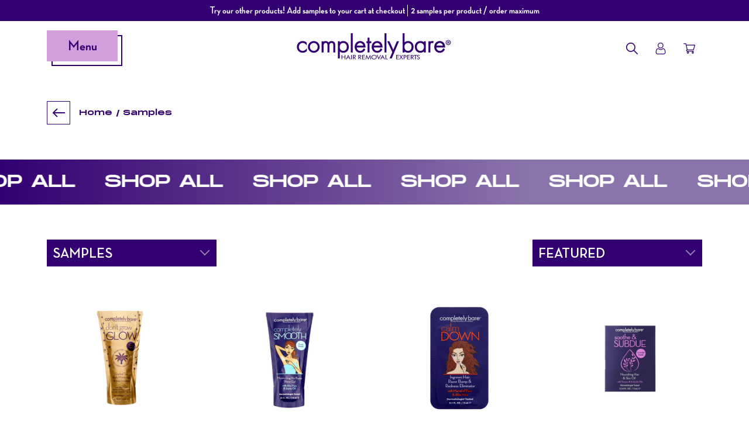

--- FILE ---
content_type: text/html; charset=utf-8
request_url: https://completelybare.com/collections/samples
body_size: 26837
content:
<!doctype html>
<html class='no-js supports-no-cookies' lang='en'>
  <head>
    <link rel='preconnect' href='https://cdn.shopify.com' crossorigin><link rel='preconnect' href='https://fonts.shopifycdn.com' crossorigin><meta charset="utf-8">
<meta http-equiv="X-UA-Compatible" content="IE=edge">
<meta name="viewport" content="width=device-width, initial-scale=1.0, height=device-height, minimum-scale=1.0">
<meta name="theme-color" content="#320071">
<link rel="canonical" href="https://completelybare.com/collections/samples">




<meta property="og:site_name" content="Completely Bare">
<meta property="og:url" content="https://completelybare.com/collections/samples">
<meta property="og:title" content="samples">
<meta property="og:type" content="product.group">
<meta property="og:description" content="Try out a new formula or share with a friend. Please note, we only allow 2 samples per product/order.">

<meta name="twitter:site" content="@completelybare">
<meta name="twitter:card" content="summary_large_image">
<meta name="twitter:title" content="samples">
<meta name="twitter:description" content="Try out a new formula or share with a friend. Please note, we only allow 2 samples per product/order.">

<link rel="shortcut icon" href="//completelybare.com/cdn/shop/files/Stacked_CB_Logo_4.jpg?crop=center&height=32&v=1715028285&width=32" type="image/png" crossorigin><title>samples
&ndash; Completely Bare</title><meta name="description" content="Try out a new formula or share with a friend. Please note, we only allow 2 samples per product/order."><style>

  
  

  :root {
    --color-accent: #320071;
    --color-body-text: #320071;
    --base-secondary-text: #767676;
    --color-main-background: #ffffff;
    --color-border: #b071ff;
    --base-footer-background: #320071;
    --base-accordion-background: #ffffff;
    --base-links: #eb4fb1;
    --base-sale-price: #eb4fb1;
    --base-icons: #320071;
    --base-icons-on-hover: #8bcfe7;
    --base-secondary-background: #f1f1f1;
    --base-border: #e5e5e5;

    /* Primary Colors */
    --primary-colors-dark: #320071;
    --primary-colors-6:    #d39fdb;
    --primary-colors-1:    #fff;

    /* Secondary Colors */
    --secondary-colors-2:      #8bcfe7;
    --secondary-colors-yellow: #ffb118;
    --primary-colors-4:        #eb4fb1;
    --primary-colors-5:        #957fb4;
    --primary-colors-7:        #72d24d;
    --primary-colors-3:        #dbbbdf;

    /* Messages */
    --messages-error: #da1d28;
    --messages-success: #72d24d;

    /* Customizable */
    --customizable-base-text: #d39fdb;

    /* Labels */
    --labels-sale-background: #72d24d;
    --labels-soldout-background: #f1f1f1;
    --labels-new-background: #0f62fe;
    --labels-sale-text: #ffffff;
    --labels-soldout-text: #ffffff;
    --labels-new-text: #ffffff;

    /* Font library */--font-heading: 'Monument Extended', 'Arial', 'Helvetica Neue', 'Helvetica', sans-serif;
        --font-body: 'Neutraface Display', 'Arial', 'Helvetica Neue', 'Helvetica', sans-serif;
        --font-body-weight: 600;
        --font-heading-weight: 400;
        --font-body-style: normal;
        --font-heading-style: normal;/* Base text settings */
    --font-size-base: 13px;
    --heading-font-size: 32px;
    --font-body-bold-weight: bold;

    /* Project variables */
    --header-logo-width: 319px;
    --header-logo-width-mobile: 162px;

    --button-text-color: #320071;
    --button-hover-text-color: #ffffff;
    --button-focus-text-color: #ffffff;
    --button-border-color: #320071;
    --button-hover-border-color: #320071;
    --button-focus-border-color: #320071;
    --button-background-color: #ffffff;
    --button-hover-background-color: #320071;
    --button-focus-background-color: #320071;
    --button-text-on-disabled: #000;
    --button-border-on-disabled: #e5e5e5;
    --button-background-on-disabled: #e5e5e5;
    --button-border-radius: 0px;

    /* Secondary button colors */
    --secondary-button-text-color: #320071;
    --secondary-button-hover-text-color: #ffffff;
    --secondary-button-focus-text-color: #ffffff;
    --secondary-button-border-color: #d39fdb;
    --secondary-button-hover-border-color: #320071;
    --secondary-button-focus-border-color: #320071;
    --secondary-button-background-color: #d39fdb;
    --secondary-button-hover-background-color: #320071;
    --secondary-button-focus-background-color: #320071;
    --secondary-button-text-on-disabled: #e5e5e5;
    --secondary-button-border-on-disabled: #fff;
    --secondary-button-background-on-disabled: #fff;

    /* Checkout button colors */
    --checkout-button-text-color: #ffffff;
    --checkout-button-hover-text-color: #ffffff;
    --checkout-button-focus-text-color: #262c30;
    --checkout-button-background-color: #000000;
    --checkout-button-hover-background-color: #000;
    --checkout-button-focus-background-color: #ffffff;
    --checkout-button-border-color: #000000;
    --checkout-button-hover-border-color: #ffffff;
    --checkout-button-focus-border-color: #ffffff;

    
  }

  
</style>
<style data-shopify>

@import url('http://fonts.cdnfonts.com/css/angelia-devitson');


  @font-face {
    font-family: 'Monument Extended';
    src: url(//completelybare.com/cdn/shop/t/364/assets/Monument-Extended-Regular.woff?v=50449102874775217831702557805) format('woff');
    font-weight: 400;
    font-style: normal;
    font-display: swap;
  }
  @font-face {
    font-family: 'Neutraface Display';
    src: url(//completelybare.com/cdn/shop/t/364/assets/Neutraface-Display-Light.woff?v=2453514189957087451702557805) format('woff');
    font-weight: 300;
    font-style: normal;
    font-display: swap;
  }
  @font-face {
    font-family: 'Neutraface Display';
    src: url(//completelybare.com/cdn/shop/t/364/assets/Neutraface-Display-Medium.woff?v=49137668959088839051702557805) format('woff');
    font-weight: 600;
    font-style: normal;
    font-display: swap;
  }
  @font-face {
    font-family: 'Neutraface Display';
    src: url(//completelybare.com/cdn/shop/t/364/assets/Neutraface-Display-Bold.woff?v=160880309953815323291702557805) format('woff');
    font-weight: 700;
    font-style: normal;
    font-display: swap;
  }

</style><link href="//completelybare.com/cdn/shop/t/364/assets/layout.theme.css?v=17152804479919410411702557805" rel="stylesheet"><link href="//completelybare.com/cdn/shop/t/364/assets/custom-theme.css?v=75789508706063305271702557805" rel="stylesheet" type="text/css" media="all" />
<script>
  document.documentElement.className = document.documentElement.className.replace('no-js', '');

  window.theme = {
    cartState: {"note":null,"attributes":{},"original_total_price":0,"total_price":0,"total_discount":0,"total_weight":0.0,"item_count":0,"items":[],"requires_shipping":false,"currency":"USD","items_subtotal_price":0,"cart_level_discount_applications":[],"checkout_charge_amount":0},
    template: "collection",
    strings: {
      addToCart: "Add to Cart",
      soldOut: "Sold Out",
      unavailable: "Unavailable"
    },
    cart: {
      // quantity: "Qty:",
      continue_shipping: "Continue shopping",
      product: "Product",
      price: "Price",
      quantity: "Quantity",
      total: "Total",
      title: "Shopping Cart",
      empty: "Your cart is currently empty.",
      continue_browsing_html: "\u003ca href=\"\/collections\/all\"\u003eContinue browsing here\u003c\/a\u003e.",
      note: "Please note we cannot ship to PO Boxes, only physical addresses",
      cookies: "Enable cookies to use the shopping cart",
      savings: "You’re saving",
      shipping_at_checkout: "Shipping \u0026amp; taxes calculated at checkout",
      checkout: "To Checkout",
      remove: "Remove",
      discounted_price: "Discounted price",
      original_price: "Original price",
      continue_shipping_html: "\u003ca href=\"#\"\u003eContinue shopping\u003c\/a\u003e",
      just_added_to_your_cart: "Just added to your cart",
      view_cart: "View cart",
      special_instructions_placeholder: "View Special instructions for seller",
      addToCart: "Add to cart",
      soldOut: "Sold Out",
      your_cart_count: "Your Cart ({{ count }})",
      free_shipping_progress: "Free shipping progress:",
      close_cart_popup: "Close cart popup",
      calculate_at_checkout: "Calculate at checkout",
      free: "Free",
      shipping: "Shipping",
      continue_shopping:"Continue Shopping",
      you_are_away_from_free_shipping:"You’re {{ price }} away from free shipping!",
      customers_also_liked:"Customers Also Liked",
      add:"Add",
    },
    icons: {
      cart: "\/\/completelybare.com\/cdn\/shop\/t\/364\/assets\/icon-cart.png?v=52912796062307442401702557805"
    },
    product: {
      regular_price: "Regular price",
      quantity: "Quantity",
      color_title: "Color"
    },
    placeholder_data: "[data-uri]",
    placeholder_image: "//completelybare.com/cdn/shop/t/364/assets/img-placeholder.png?v=149528732049019734111702557805",
    dynamic_button_placeholder: "Buy it now",
    moneyFormat: "$ {{amount}}",
    published_locales: [
      
      {
        name: "English",
        iso_code: "en",
        root_url: "\/",
        primary: true
      }
      
    ]
  };

  
</script>


    <script>window.performance && window.performance.mark && window.performance.mark('shopify.content_for_header.start');</script><meta name="google-site-verification" content="JfT9B049NK4lUy4b9ibozpR2urjxF53_ek8XL15yHbc">
<meta name="facebook-domain-verification" content="3i4id3hux1a4r0k6bhefy5c6chtijq">
<meta id="shopify-digital-wallet" name="shopify-digital-wallet" content="/10162613/digital_wallets/dialog">
<meta name="shopify-checkout-api-token" content="c4eab6bc467492be0df3c0c4d8002103">
<meta id="in-context-paypal-metadata" data-shop-id="10162613" data-venmo-supported="false" data-environment="production" data-locale="en_US" data-paypal-v4="true" data-currency="USD">
<link rel="alternate" type="application/atom+xml" title="Feed" href="/collections/samples.atom" />
<link rel="alternate" type="application/json+oembed" href="https://completelybare.com/collections/samples.oembed">
<script async="async" src="/checkouts/internal/preloads.js?locale=en-US"></script>
<link rel="preconnect" href="https://shop.app" crossorigin="anonymous">
<script async="async" src="https://shop.app/checkouts/internal/preloads.js?locale=en-US&shop_id=10162613" crossorigin="anonymous"></script>
<script id="apple-pay-shop-capabilities" type="application/json">{"shopId":10162613,"countryCode":"US","currencyCode":"USD","merchantCapabilities":["supports3DS"],"merchantId":"gid:\/\/shopify\/Shop\/10162613","merchantName":"Completely Bare","requiredBillingContactFields":["postalAddress","email","phone"],"requiredShippingContactFields":["postalAddress","email","phone"],"shippingType":"shipping","supportedNetworks":["visa","masterCard","amex","discover","elo","jcb"],"total":{"type":"pending","label":"Completely Bare","amount":"1.00"},"shopifyPaymentsEnabled":true,"supportsSubscriptions":true}</script>
<script id="shopify-features" type="application/json">{"accessToken":"c4eab6bc467492be0df3c0c4d8002103","betas":["rich-media-storefront-analytics"],"domain":"completelybare.com","predictiveSearch":true,"shopId":10162613,"locale":"en"}</script>
<script>var Shopify = Shopify || {};
Shopify.shop = "completely-bare.myshopify.com";
Shopify.locale = "en";
Shopify.currency = {"active":"USD","rate":"1.0"};
Shopify.country = "US";
Shopify.theme = {"name":"Banner Peachy [PROD 1.23] New Website (Cart up...","id":138988716256,"schema_name":"Starter theme","schema_version":"1.0.0","theme_store_id":null,"role":"main"};
Shopify.theme.handle = "null";
Shopify.theme.style = {"id":null,"handle":null};
Shopify.cdnHost = "completelybare.com/cdn";
Shopify.routes = Shopify.routes || {};
Shopify.routes.root = "/";</script>
<script type="module">!function(o){(o.Shopify=o.Shopify||{}).modules=!0}(window);</script>
<script>!function(o){function n(){var o=[];function n(){o.push(Array.prototype.slice.apply(arguments))}return n.q=o,n}var t=o.Shopify=o.Shopify||{};t.loadFeatures=n(),t.autoloadFeatures=n()}(window);</script>
<script>
  window.ShopifyPay = window.ShopifyPay || {};
  window.ShopifyPay.apiHost = "shop.app\/pay";
  window.ShopifyPay.redirectState = null;
</script>
<script id="shop-js-analytics" type="application/json">{"pageType":"collection"}</script>
<script defer="defer" async type="module" src="//completelybare.com/cdn/shopifycloud/shop-js/modules/v2/client.init-shop-cart-sync_C5BV16lS.en.esm.js"></script>
<script defer="defer" async type="module" src="//completelybare.com/cdn/shopifycloud/shop-js/modules/v2/chunk.common_CygWptCX.esm.js"></script>
<script type="module">
  await import("//completelybare.com/cdn/shopifycloud/shop-js/modules/v2/client.init-shop-cart-sync_C5BV16lS.en.esm.js");
await import("//completelybare.com/cdn/shopifycloud/shop-js/modules/v2/chunk.common_CygWptCX.esm.js");

  window.Shopify.SignInWithShop?.initShopCartSync?.({"fedCMEnabled":true,"windoidEnabled":true});

</script>
<script>
  window.Shopify = window.Shopify || {};
  if (!window.Shopify.featureAssets) window.Shopify.featureAssets = {};
  window.Shopify.featureAssets['shop-js'] = {"shop-cart-sync":["modules/v2/client.shop-cart-sync_ZFArdW7E.en.esm.js","modules/v2/chunk.common_CygWptCX.esm.js"],"init-fed-cm":["modules/v2/client.init-fed-cm_CmiC4vf6.en.esm.js","modules/v2/chunk.common_CygWptCX.esm.js"],"shop-button":["modules/v2/client.shop-button_tlx5R9nI.en.esm.js","modules/v2/chunk.common_CygWptCX.esm.js"],"shop-cash-offers":["modules/v2/client.shop-cash-offers_DOA2yAJr.en.esm.js","modules/v2/chunk.common_CygWptCX.esm.js","modules/v2/chunk.modal_D71HUcav.esm.js"],"init-windoid":["modules/v2/client.init-windoid_sURxWdc1.en.esm.js","modules/v2/chunk.common_CygWptCX.esm.js"],"shop-toast-manager":["modules/v2/client.shop-toast-manager_ClPi3nE9.en.esm.js","modules/v2/chunk.common_CygWptCX.esm.js"],"init-shop-email-lookup-coordinator":["modules/v2/client.init-shop-email-lookup-coordinator_B8hsDcYM.en.esm.js","modules/v2/chunk.common_CygWptCX.esm.js"],"init-shop-cart-sync":["modules/v2/client.init-shop-cart-sync_C5BV16lS.en.esm.js","modules/v2/chunk.common_CygWptCX.esm.js"],"avatar":["modules/v2/client.avatar_BTnouDA3.en.esm.js"],"pay-button":["modules/v2/client.pay-button_FdsNuTd3.en.esm.js","modules/v2/chunk.common_CygWptCX.esm.js"],"init-customer-accounts":["modules/v2/client.init-customer-accounts_DxDtT_ad.en.esm.js","modules/v2/client.shop-login-button_C5VAVYt1.en.esm.js","modules/v2/chunk.common_CygWptCX.esm.js","modules/v2/chunk.modal_D71HUcav.esm.js"],"init-shop-for-new-customer-accounts":["modules/v2/client.init-shop-for-new-customer-accounts_ChsxoAhi.en.esm.js","modules/v2/client.shop-login-button_C5VAVYt1.en.esm.js","modules/v2/chunk.common_CygWptCX.esm.js","modules/v2/chunk.modal_D71HUcav.esm.js"],"shop-login-button":["modules/v2/client.shop-login-button_C5VAVYt1.en.esm.js","modules/v2/chunk.common_CygWptCX.esm.js","modules/v2/chunk.modal_D71HUcav.esm.js"],"init-customer-accounts-sign-up":["modules/v2/client.init-customer-accounts-sign-up_CPSyQ0Tj.en.esm.js","modules/v2/client.shop-login-button_C5VAVYt1.en.esm.js","modules/v2/chunk.common_CygWptCX.esm.js","modules/v2/chunk.modal_D71HUcav.esm.js"],"shop-follow-button":["modules/v2/client.shop-follow-button_Cva4Ekp9.en.esm.js","modules/v2/chunk.common_CygWptCX.esm.js","modules/v2/chunk.modal_D71HUcav.esm.js"],"checkout-modal":["modules/v2/client.checkout-modal_BPM8l0SH.en.esm.js","modules/v2/chunk.common_CygWptCX.esm.js","modules/v2/chunk.modal_D71HUcav.esm.js"],"lead-capture":["modules/v2/client.lead-capture_Bi8yE_yS.en.esm.js","modules/v2/chunk.common_CygWptCX.esm.js","modules/v2/chunk.modal_D71HUcav.esm.js"],"shop-login":["modules/v2/client.shop-login_D6lNrXab.en.esm.js","modules/v2/chunk.common_CygWptCX.esm.js","modules/v2/chunk.modal_D71HUcav.esm.js"],"payment-terms":["modules/v2/client.payment-terms_CZxnsJam.en.esm.js","modules/v2/chunk.common_CygWptCX.esm.js","modules/v2/chunk.modal_D71HUcav.esm.js"]};
</script>
<script>(function() {
  var isLoaded = false;
  function asyncLoad() {
    if (isLoaded) return;
    isLoaded = true;
    var urls = ["https:\/\/chimpstatic.com\/mcjs-connected\/js\/users\/43b5189eb2fae1ed824706ced\/3e5d0b5be8e50f962743542b8.js?shop=completely-bare.myshopify.com","https:\/\/cdn.nfcube.com\/39caa838b541420fa54c397e3b02f7d3.js?shop=completely-bare.myshopify.com","https:\/\/cdn1.stamped.io\/files\/widget.min.js?shop=completely-bare.myshopify.com","https:\/\/static.shareasale.com\/json\/shopify\/shareasale-tracking.js?sasmid=153297\u0026ssmtid=19038\u0026shop=completely-bare.myshopify.com"];
    for (var i = 0; i < urls.length; i++) {
      var s = document.createElement('script');
      s.type = 'text/javascript';
      s.async = true;
      s.src = urls[i];
      var x = document.getElementsByTagName('script')[0];
      x.parentNode.insertBefore(s, x);
    }
  };
  if(window.attachEvent) {
    window.attachEvent('onload', asyncLoad);
  } else {
    window.addEventListener('load', asyncLoad, false);
  }
})();</script>
<script id="__st">var __st={"a":10162613,"offset":-18000,"reqid":"b7b4f273-9a7a-4e38-bd4e-395c390c9a0d-1768755851","pageurl":"completelybare.com\/collections\/samples","u":"dde05210c343","p":"collection","rtyp":"collection","rid":274089705664};</script>
<script>window.ShopifyPaypalV4VisibilityTracking = true;</script>
<script id="captcha-bootstrap">!function(){'use strict';const t='contact',e='account',n='new_comment',o=[[t,t],['blogs',n],['comments',n],[t,'customer']],c=[[e,'customer_login'],[e,'guest_login'],[e,'recover_customer_password'],[e,'create_customer']],r=t=>t.map((([t,e])=>`form[action*='/${t}']:not([data-nocaptcha='true']) input[name='form_type'][value='${e}']`)).join(','),a=t=>()=>t?[...document.querySelectorAll(t)].map((t=>t.form)):[];function s(){const t=[...o],e=r(t);return a(e)}const i='password',u='form_key',d=['recaptcha-v3-token','g-recaptcha-response','h-captcha-response',i],f=()=>{try{return window.sessionStorage}catch{return}},m='__shopify_v',_=t=>t.elements[u];function p(t,e,n=!1){try{const o=window.sessionStorage,c=JSON.parse(o.getItem(e)),{data:r}=function(t){const{data:e,action:n}=t;return t[m]||n?{data:e,action:n}:{data:t,action:n}}(c);for(const[e,n]of Object.entries(r))t.elements[e]&&(t.elements[e].value=n);n&&o.removeItem(e)}catch(o){console.error('form repopulation failed',{error:o})}}const l='form_type',E='cptcha';function T(t){t.dataset[E]=!0}const w=window,h=w.document,L='Shopify',v='ce_forms',y='captcha';let A=!1;((t,e)=>{const n=(g='f06e6c50-85a8-45c8-87d0-21a2b65856fe',I='https://cdn.shopify.com/shopifycloud/storefront-forms-hcaptcha/ce_storefront_forms_captcha_hcaptcha.v1.5.2.iife.js',D={infoText:'Protected by hCaptcha',privacyText:'Privacy',termsText:'Terms'},(t,e,n)=>{const o=w[L][v],c=o.bindForm;if(c)return c(t,g,e,D).then(n);var r;o.q.push([[t,g,e,D],n]),r=I,A||(h.body.append(Object.assign(h.createElement('script'),{id:'captcha-provider',async:!0,src:r})),A=!0)});var g,I,D;w[L]=w[L]||{},w[L][v]=w[L][v]||{},w[L][v].q=[],w[L][y]=w[L][y]||{},w[L][y].protect=function(t,e){n(t,void 0,e),T(t)},Object.freeze(w[L][y]),function(t,e,n,w,h,L){const[v,y,A,g]=function(t,e,n){const i=e?o:[],u=t?c:[],d=[...i,...u],f=r(d),m=r(i),_=r(d.filter((([t,e])=>n.includes(e))));return[a(f),a(m),a(_),s()]}(w,h,L),I=t=>{const e=t.target;return e instanceof HTMLFormElement?e:e&&e.form},D=t=>v().includes(t);t.addEventListener('submit',(t=>{const e=I(t);if(!e)return;const n=D(e)&&!e.dataset.hcaptchaBound&&!e.dataset.recaptchaBound,o=_(e),c=g().includes(e)&&(!o||!o.value);(n||c)&&t.preventDefault(),c&&!n&&(function(t){try{if(!f())return;!function(t){const e=f();if(!e)return;const n=_(t);if(!n)return;const o=n.value;o&&e.removeItem(o)}(t);const e=Array.from(Array(32),(()=>Math.random().toString(36)[2])).join('');!function(t,e){_(t)||t.append(Object.assign(document.createElement('input'),{type:'hidden',name:u})),t.elements[u].value=e}(t,e),function(t,e){const n=f();if(!n)return;const o=[...t.querySelectorAll(`input[type='${i}']`)].map((({name:t})=>t)),c=[...d,...o],r={};for(const[a,s]of new FormData(t).entries())c.includes(a)||(r[a]=s);n.setItem(e,JSON.stringify({[m]:1,action:t.action,data:r}))}(t,e)}catch(e){console.error('failed to persist form',e)}}(e),e.submit())}));const S=(t,e)=>{t&&!t.dataset[E]&&(n(t,e.some((e=>e===t))),T(t))};for(const o of['focusin','change'])t.addEventListener(o,(t=>{const e=I(t);D(e)&&S(e,y())}));const B=e.get('form_key'),M=e.get(l),P=B&&M;t.addEventListener('DOMContentLoaded',(()=>{const t=y();if(P)for(const e of t)e.elements[l].value===M&&p(e,B);[...new Set([...A(),...v().filter((t=>'true'===t.dataset.shopifyCaptcha))])].forEach((e=>S(e,t)))}))}(h,new URLSearchParams(w.location.search),n,t,e,['guest_login'])})(!0,!0)}();</script>
<script integrity="sha256-4kQ18oKyAcykRKYeNunJcIwy7WH5gtpwJnB7kiuLZ1E=" data-source-attribution="shopify.loadfeatures" defer="defer" src="//completelybare.com/cdn/shopifycloud/storefront/assets/storefront/load_feature-a0a9edcb.js" crossorigin="anonymous"></script>
<script crossorigin="anonymous" defer="defer" src="//completelybare.com/cdn/shopifycloud/storefront/assets/shopify_pay/storefront-65b4c6d7.js?v=20250812"></script>
<script data-source-attribution="shopify.dynamic_checkout.dynamic.init">var Shopify=Shopify||{};Shopify.PaymentButton=Shopify.PaymentButton||{isStorefrontPortableWallets:!0,init:function(){window.Shopify.PaymentButton.init=function(){};var t=document.createElement("script");t.src="https://completelybare.com/cdn/shopifycloud/portable-wallets/latest/portable-wallets.en.js",t.type="module",document.head.appendChild(t)}};
</script>
<script data-source-attribution="shopify.dynamic_checkout.buyer_consent">
  function portableWalletsHideBuyerConsent(e){var t=document.getElementById("shopify-buyer-consent"),n=document.getElementById("shopify-subscription-policy-button");t&&n&&(t.classList.add("hidden"),t.setAttribute("aria-hidden","true"),n.removeEventListener("click",e))}function portableWalletsShowBuyerConsent(e){var t=document.getElementById("shopify-buyer-consent"),n=document.getElementById("shopify-subscription-policy-button");t&&n&&(t.classList.remove("hidden"),t.removeAttribute("aria-hidden"),n.addEventListener("click",e))}window.Shopify?.PaymentButton&&(window.Shopify.PaymentButton.hideBuyerConsent=portableWalletsHideBuyerConsent,window.Shopify.PaymentButton.showBuyerConsent=portableWalletsShowBuyerConsent);
</script>
<script data-source-attribution="shopify.dynamic_checkout.cart.bootstrap">document.addEventListener("DOMContentLoaded",(function(){function t(){return document.querySelector("shopify-accelerated-checkout-cart, shopify-accelerated-checkout")}if(t())Shopify.PaymentButton.init();else{new MutationObserver((function(e,n){t()&&(Shopify.PaymentButton.init(),n.disconnect())})).observe(document.body,{childList:!0,subtree:!0})}}));
</script>
<link id="shopify-accelerated-checkout-styles" rel="stylesheet" media="screen" href="https://completelybare.com/cdn/shopifycloud/portable-wallets/latest/accelerated-checkout-backwards-compat.css" crossorigin="anonymous">
<style id="shopify-accelerated-checkout-cart">
        #shopify-buyer-consent {
  margin-top: 1em;
  display: inline-block;
  width: 100%;
}

#shopify-buyer-consent.hidden {
  display: none;
}

#shopify-subscription-policy-button {
  background: none;
  border: none;
  padding: 0;
  text-decoration: underline;
  font-size: inherit;
  cursor: pointer;
}

#shopify-subscription-policy-button::before {
  box-shadow: none;
}

      </style>

<script>window.performance && window.performance.mark && window.performance.mark('shopify.content_for_header.end');</script>
  <!-- BEGIN app block: shopify://apps/klaviyo-email-marketing-sms/blocks/klaviyo-onsite-embed/2632fe16-c075-4321-a88b-50b567f42507 -->












  <script async src="https://static.klaviyo.com/onsite/js/W27n8D/klaviyo.js?company_id=W27n8D"></script>
  <script>!function(){if(!window.klaviyo){window._klOnsite=window._klOnsite||[];try{window.klaviyo=new Proxy({},{get:function(n,i){return"push"===i?function(){var n;(n=window._klOnsite).push.apply(n,arguments)}:function(){for(var n=arguments.length,o=new Array(n),w=0;w<n;w++)o[w]=arguments[w];var t="function"==typeof o[o.length-1]?o.pop():void 0,e=new Promise((function(n){window._klOnsite.push([i].concat(o,[function(i){t&&t(i),n(i)}]))}));return e}}})}catch(n){window.klaviyo=window.klaviyo||[],window.klaviyo.push=function(){var n;(n=window._klOnsite).push.apply(n,arguments)}}}}();</script>

  




  <script>
    window.klaviyoReviewsProductDesignMode = false
  </script>







<!-- END app block --><meta property="og:image" content="https://cdn.shopify.com/s/files/1/1016/2613/files/completely_bare_square_logo_a69ce968-ac1b-42fe-b4e1-30b205c34c64.jpg?v=1615814518" />
<meta property="og:image:secure_url" content="https://cdn.shopify.com/s/files/1/1016/2613/files/completely_bare_square_logo_a69ce968-ac1b-42fe-b4e1-30b205c34c64.jpg?v=1615814518" />
<meta property="og:image:width" content="600" />
<meta property="og:image:height" content="600" />
<link href="https://monorail-edge.shopifysvc.com" rel="dns-prefetch">
<script>(function(){if ("sendBeacon" in navigator && "performance" in window) {try {var session_token_from_headers = performance.getEntriesByType('navigation')[0].serverTiming.find(x => x.name == '_s').description;} catch {var session_token_from_headers = undefined;}var session_cookie_matches = document.cookie.match(/_shopify_s=([^;]*)/);var session_token_from_cookie = session_cookie_matches && session_cookie_matches.length === 2 ? session_cookie_matches[1] : "";var session_token = session_token_from_headers || session_token_from_cookie || "";function handle_abandonment_event(e) {var entries = performance.getEntries().filter(function(entry) {return /monorail-edge.shopifysvc.com/.test(entry.name);});if (!window.abandonment_tracked && entries.length === 0) {window.abandonment_tracked = true;var currentMs = Date.now();var navigation_start = performance.timing.navigationStart;var payload = {shop_id: 10162613,url: window.location.href,navigation_start,duration: currentMs - navigation_start,session_token,page_type: "collection"};window.navigator.sendBeacon("https://monorail-edge.shopifysvc.com/v1/produce", JSON.stringify({schema_id: "online_store_buyer_site_abandonment/1.1",payload: payload,metadata: {event_created_at_ms: currentMs,event_sent_at_ms: currentMs}}));}}window.addEventListener('pagehide', handle_abandonment_event);}}());</script>
<script id="web-pixels-manager-setup">(function e(e,d,r,n,o){if(void 0===o&&(o={}),!Boolean(null===(a=null===(i=window.Shopify)||void 0===i?void 0:i.analytics)||void 0===a?void 0:a.replayQueue)){var i,a;window.Shopify=window.Shopify||{};var t=window.Shopify;t.analytics=t.analytics||{};var s=t.analytics;s.replayQueue=[],s.publish=function(e,d,r){return s.replayQueue.push([e,d,r]),!0};try{self.performance.mark("wpm:start")}catch(e){}var l=function(){var e={modern:/Edge?\/(1{2}[4-9]|1[2-9]\d|[2-9]\d{2}|\d{4,})\.\d+(\.\d+|)|Firefox\/(1{2}[4-9]|1[2-9]\d|[2-9]\d{2}|\d{4,})\.\d+(\.\d+|)|Chrom(ium|e)\/(9{2}|\d{3,})\.\d+(\.\d+|)|(Maci|X1{2}).+ Version\/(15\.\d+|(1[6-9]|[2-9]\d|\d{3,})\.\d+)([,.]\d+|)( \(\w+\)|)( Mobile\/\w+|) Safari\/|Chrome.+OPR\/(9{2}|\d{3,})\.\d+\.\d+|(CPU[ +]OS|iPhone[ +]OS|CPU[ +]iPhone|CPU IPhone OS|CPU iPad OS)[ +]+(15[._]\d+|(1[6-9]|[2-9]\d|\d{3,})[._]\d+)([._]\d+|)|Android:?[ /-](13[3-9]|1[4-9]\d|[2-9]\d{2}|\d{4,})(\.\d+|)(\.\d+|)|Android.+Firefox\/(13[5-9]|1[4-9]\d|[2-9]\d{2}|\d{4,})\.\d+(\.\d+|)|Android.+Chrom(ium|e)\/(13[3-9]|1[4-9]\d|[2-9]\d{2}|\d{4,})\.\d+(\.\d+|)|SamsungBrowser\/([2-9]\d|\d{3,})\.\d+/,legacy:/Edge?\/(1[6-9]|[2-9]\d|\d{3,})\.\d+(\.\d+|)|Firefox\/(5[4-9]|[6-9]\d|\d{3,})\.\d+(\.\d+|)|Chrom(ium|e)\/(5[1-9]|[6-9]\d|\d{3,})\.\d+(\.\d+|)([\d.]+$|.*Safari\/(?![\d.]+ Edge\/[\d.]+$))|(Maci|X1{2}).+ Version\/(10\.\d+|(1[1-9]|[2-9]\d|\d{3,})\.\d+)([,.]\d+|)( \(\w+\)|)( Mobile\/\w+|) Safari\/|Chrome.+OPR\/(3[89]|[4-9]\d|\d{3,})\.\d+\.\d+|(CPU[ +]OS|iPhone[ +]OS|CPU[ +]iPhone|CPU IPhone OS|CPU iPad OS)[ +]+(10[._]\d+|(1[1-9]|[2-9]\d|\d{3,})[._]\d+)([._]\d+|)|Android:?[ /-](13[3-9]|1[4-9]\d|[2-9]\d{2}|\d{4,})(\.\d+|)(\.\d+|)|Mobile Safari.+OPR\/([89]\d|\d{3,})\.\d+\.\d+|Android.+Firefox\/(13[5-9]|1[4-9]\d|[2-9]\d{2}|\d{4,})\.\d+(\.\d+|)|Android.+Chrom(ium|e)\/(13[3-9]|1[4-9]\d|[2-9]\d{2}|\d{4,})\.\d+(\.\d+|)|Android.+(UC? ?Browser|UCWEB|U3)[ /]?(15\.([5-9]|\d{2,})|(1[6-9]|[2-9]\d|\d{3,})\.\d+)\.\d+|SamsungBrowser\/(5\.\d+|([6-9]|\d{2,})\.\d+)|Android.+MQ{2}Browser\/(14(\.(9|\d{2,})|)|(1[5-9]|[2-9]\d|\d{3,})(\.\d+|))(\.\d+|)|K[Aa][Ii]OS\/(3\.\d+|([4-9]|\d{2,})\.\d+)(\.\d+|)/},d=e.modern,r=e.legacy,n=navigator.userAgent;return n.match(d)?"modern":n.match(r)?"legacy":"unknown"}(),u="modern"===l?"modern":"legacy",c=(null!=n?n:{modern:"",legacy:""})[u],f=function(e){return[e.baseUrl,"/wpm","/b",e.hashVersion,"modern"===e.buildTarget?"m":"l",".js"].join("")}({baseUrl:d,hashVersion:r,buildTarget:u}),m=function(e){var d=e.version,r=e.bundleTarget,n=e.surface,o=e.pageUrl,i=e.monorailEndpoint;return{emit:function(e){var a=e.status,t=e.errorMsg,s=(new Date).getTime(),l=JSON.stringify({metadata:{event_sent_at_ms:s},events:[{schema_id:"web_pixels_manager_load/3.1",payload:{version:d,bundle_target:r,page_url:o,status:a,surface:n,error_msg:t},metadata:{event_created_at_ms:s}}]});if(!i)return console&&console.warn&&console.warn("[Web Pixels Manager] No Monorail endpoint provided, skipping logging."),!1;try{return self.navigator.sendBeacon.bind(self.navigator)(i,l)}catch(e){}var u=new XMLHttpRequest;try{return u.open("POST",i,!0),u.setRequestHeader("Content-Type","text/plain"),u.send(l),!0}catch(e){return console&&console.warn&&console.warn("[Web Pixels Manager] Got an unhandled error while logging to Monorail."),!1}}}}({version:r,bundleTarget:l,surface:e.surface,pageUrl:self.location.href,monorailEndpoint:e.monorailEndpoint});try{o.browserTarget=l,function(e){var d=e.src,r=e.async,n=void 0===r||r,o=e.onload,i=e.onerror,a=e.sri,t=e.scriptDataAttributes,s=void 0===t?{}:t,l=document.createElement("script"),u=document.querySelector("head"),c=document.querySelector("body");if(l.async=n,l.src=d,a&&(l.integrity=a,l.crossOrigin="anonymous"),s)for(var f in s)if(Object.prototype.hasOwnProperty.call(s,f))try{l.dataset[f]=s[f]}catch(e){}if(o&&l.addEventListener("load",o),i&&l.addEventListener("error",i),u)u.appendChild(l);else{if(!c)throw new Error("Did not find a head or body element to append the script");c.appendChild(l)}}({src:f,async:!0,onload:function(){if(!function(){var e,d;return Boolean(null===(d=null===(e=window.Shopify)||void 0===e?void 0:e.analytics)||void 0===d?void 0:d.initialized)}()){var d=window.webPixelsManager.init(e)||void 0;if(d){var r=window.Shopify.analytics;r.replayQueue.forEach((function(e){var r=e[0],n=e[1],o=e[2];d.publishCustomEvent(r,n,o)})),r.replayQueue=[],r.publish=d.publishCustomEvent,r.visitor=d.visitor,r.initialized=!0}}},onerror:function(){return m.emit({status:"failed",errorMsg:"".concat(f," has failed to load")})},sri:function(e){var d=/^sha384-[A-Za-z0-9+/=]+$/;return"string"==typeof e&&d.test(e)}(c)?c:"",scriptDataAttributes:o}),m.emit({status:"loading"})}catch(e){m.emit({status:"failed",errorMsg:(null==e?void 0:e.message)||"Unknown error"})}}})({shopId: 10162613,storefrontBaseUrl: "https://completelybare.com",extensionsBaseUrl: "https://extensions.shopifycdn.com/cdn/shopifycloud/web-pixels-manager",monorailEndpoint: "https://monorail-edge.shopifysvc.com/unstable/produce_batch",surface: "storefront-renderer",enabledBetaFlags: ["2dca8a86"],webPixelsConfigList: [{"id":"1712357600","configuration":"{\"webhookEndpoint\":\"https:\/\/webhooks.fivetran.com\/internal\/06634145-f310-4888-a9ac-f4a2559b8c96\",\"includedEvents\":\"page_viewed,checkout_started,cart_viewed,checkout_completed,product_added_to_cart\"}","eventPayloadVersion":"v1","runtimeContext":"STRICT","scriptVersion":"7a344a9f0c58f3b1ff6255bb24dbeb15","type":"APP","apiClientId":1540791,"privacyPurposes":["ANALYTICS","MARKETING","SALE_OF_DATA"],"dataSharingAdjustments":{"protectedCustomerApprovalScopes":["read_customer_address","read_customer_email","read_customer_name","read_customer_personal_data","read_customer_phone"]}},{"id":"1699250400","configuration":"{\"accountID\":\"W27n8D\",\"webPixelConfig\":\"eyJlbmFibGVBZGRlZFRvQ2FydEV2ZW50cyI6IHRydWV9\"}","eventPayloadVersion":"v1","runtimeContext":"STRICT","scriptVersion":"524f6c1ee37bacdca7657a665bdca589","type":"APP","apiClientId":123074,"privacyPurposes":["ANALYTICS","MARKETING"],"dataSharingAdjustments":{"protectedCustomerApprovalScopes":["read_customer_address","read_customer_email","read_customer_name","read_customer_personal_data","read_customer_phone"]}},{"id":"1500184800","configuration":"{\"clickstreamId\":\"9b82b9c3-9960-4ae0-85f1-e08c6f4d02c3\"}","eventPayloadVersion":"v1","runtimeContext":"STRICT","scriptVersion":"63feaf60c604f4b86b05e9ada0513bae","type":"APP","apiClientId":44186959873,"privacyPurposes":["ANALYTICS","MARKETING","SALE_OF_DATA"],"dataSharingAdjustments":{"protectedCustomerApprovalScopes":["read_customer_address","read_customer_email","read_customer_name","read_customer_personal_data","read_customer_phone"]}},{"id":"1043628256","configuration":"{\"masterTagID\":\"19038\",\"merchantID\":\"153297\",\"appPath\":\"https:\/\/daedalus.shareasale.com\",\"storeID\":\"NaN\",\"xTypeMode\":\"NaN\",\"xTypeValue\":\"NaN\",\"channelDedup\":\"NaN\"}","eventPayloadVersion":"v1","runtimeContext":"STRICT","scriptVersion":"f300cca684872f2df140f714437af558","type":"APP","apiClientId":4929191,"privacyPurposes":["ANALYTICS","MARKETING"],"dataSharingAdjustments":{"protectedCustomerApprovalScopes":["read_customer_personal_data"]}},{"id":"499089632","configuration":"{\"config\":\"{\\\"google_tag_ids\\\":[\\\"G-BJ6WSN5CHE\\\",\\\"AW-822081957\\\",\\\"GT-5DHFMX9\\\"],\\\"target_country\\\":\\\"US\\\",\\\"gtag_events\\\":[{\\\"type\\\":\\\"begin_checkout\\\",\\\"action_label\\\":[\\\"G-BJ6WSN5CHE\\\",\\\"AW-822081957\\\/E--sCNbl7qYDEKXz_4cD\\\"]},{\\\"type\\\":\\\"search\\\",\\\"action_label\\\":[\\\"G-BJ6WSN5CHE\\\",\\\"AW-822081957\\\/SLerCNnl7qYDEKXz_4cD\\\"]},{\\\"type\\\":\\\"view_item\\\",\\\"action_label\\\":[\\\"G-BJ6WSN5CHE\\\",\\\"AW-822081957\\\/WzMyCNDl7qYDEKXz_4cD\\\",\\\"MC-PQSNY9J9DV\\\"]},{\\\"type\\\":\\\"purchase\\\",\\\"action_label\\\":[\\\"G-BJ6WSN5CHE\\\",\\\"AW-822081957\\\/6mJ7CM3l7qYDEKXz_4cD\\\",\\\"MC-PQSNY9J9DV\\\"]},{\\\"type\\\":\\\"page_view\\\",\\\"action_label\\\":[\\\"G-BJ6WSN5CHE\\\",\\\"AW-822081957\\\/neCvCMrl7qYDEKXz_4cD\\\",\\\"MC-PQSNY9J9DV\\\"]},{\\\"type\\\":\\\"add_payment_info\\\",\\\"action_label\\\":[\\\"G-BJ6WSN5CHE\\\",\\\"AW-822081957\\\/fMjICNzl7qYDEKXz_4cD\\\"]},{\\\"type\\\":\\\"add_to_cart\\\",\\\"action_label\\\":[\\\"G-BJ6WSN5CHE\\\",\\\"AW-822081957\\\/bxgoCNPl7qYDEKXz_4cD\\\"]}],\\\"enable_monitoring_mode\\\":false}\"}","eventPayloadVersion":"v1","runtimeContext":"OPEN","scriptVersion":"b2a88bafab3e21179ed38636efcd8a93","type":"APP","apiClientId":1780363,"privacyPurposes":[],"dataSharingAdjustments":{"protectedCustomerApprovalScopes":["read_customer_address","read_customer_email","read_customer_name","read_customer_personal_data","read_customer_phone"]}},{"id":"440402144","configuration":"{\"pixelCode\":\"CKR9553C77U84BOQ4750\"}","eventPayloadVersion":"v1","runtimeContext":"STRICT","scriptVersion":"22e92c2ad45662f435e4801458fb78cc","type":"APP","apiClientId":4383523,"privacyPurposes":["ANALYTICS","MARKETING","SALE_OF_DATA"],"dataSharingAdjustments":{"protectedCustomerApprovalScopes":["read_customer_address","read_customer_email","read_customer_name","read_customer_personal_data","read_customer_phone"]}},{"id":"128385248","configuration":"{\"pixel_id\":\"361587770852292\",\"pixel_type\":\"facebook_pixel\",\"metaapp_system_user_token\":\"-\"}","eventPayloadVersion":"v1","runtimeContext":"OPEN","scriptVersion":"ca16bc87fe92b6042fbaa3acc2fbdaa6","type":"APP","apiClientId":2329312,"privacyPurposes":["ANALYTICS","MARKETING","SALE_OF_DATA"],"dataSharingAdjustments":{"protectedCustomerApprovalScopes":["read_customer_address","read_customer_email","read_customer_name","read_customer_personal_data","read_customer_phone"]}},{"id":"shopify-app-pixel","configuration":"{}","eventPayloadVersion":"v1","runtimeContext":"STRICT","scriptVersion":"0450","apiClientId":"shopify-pixel","type":"APP","privacyPurposes":["ANALYTICS","MARKETING"]},{"id":"shopify-custom-pixel","eventPayloadVersion":"v1","runtimeContext":"LAX","scriptVersion":"0450","apiClientId":"shopify-pixel","type":"CUSTOM","privacyPurposes":["ANALYTICS","MARKETING"]}],isMerchantRequest: false,initData: {"shop":{"name":"Completely Bare","paymentSettings":{"currencyCode":"USD"},"myshopifyDomain":"completely-bare.myshopify.com","countryCode":"US","storefrontUrl":"https:\/\/completelybare.com"},"customer":null,"cart":null,"checkout":null,"productVariants":[],"purchasingCompany":null},},"https://completelybare.com/cdn","fcfee988w5aeb613cpc8e4bc33m6693e112",{"modern":"","legacy":""},{"shopId":"10162613","storefrontBaseUrl":"https:\/\/completelybare.com","extensionBaseUrl":"https:\/\/extensions.shopifycdn.com\/cdn\/shopifycloud\/web-pixels-manager","surface":"storefront-renderer","enabledBetaFlags":"[\"2dca8a86\"]","isMerchantRequest":"false","hashVersion":"fcfee988w5aeb613cpc8e4bc33m6693e112","publish":"custom","events":"[[\"page_viewed\",{}],[\"collection_viewed\",{\"collection\":{\"id\":\"274089705664\",\"title\":\"samples\",\"productVariants\":[{\"price\":{\"amount\":0.0,\"currencyCode\":\"USD\"},\"product\":{\"title\":\"don't grow GLOW SAMPLE\",\"vendor\":\"Completely Bare\",\"id\":\"6776956092608\",\"untranslatedTitle\":\"don't grow GLOW SAMPLE\",\"url\":\"\/products\/dont-grow-glow-sample\",\"type\":\"pre \u0026 post treatment\"},\"id\":\"40238102085824\",\"image\":{\"src\":\"\/\/completelybare.com\/cdn\/shop\/products\/dgG_Packette.png?v=1661299758\"},\"sku\":\"72\",\"title\":\"Default Title\",\"untranslatedTitle\":\"Default Title\"},{\"price\":{\"amount\":0.0,\"currencyCode\":\"USD\"},\"product\":{\"title\":\"completely SMOOTH SAMPLE\",\"vendor\":\"Completely Bare\",\"id\":\"6776958222528\",\"untranslatedTitle\":\"completely SMOOTH SAMPLE\",\"url\":\"\/products\/completely-smooth-sample\",\"type\":\"hair removal\"},\"id\":\"40238120960192\",\"image\":{\"src\":\"\/\/completelybare.com\/cdn\/shop\/products\/CompSmth_Packette.png?v=1661299548\"},\"sku\":\"73\",\"title\":\"Default Title\",\"untranslatedTitle\":\"Default Title\"},{\"price\":{\"amount\":0.0,\"currencyCode\":\"USD\"},\"product\":{\"title\":\"calm DOWN SAMPLE\",\"vendor\":\"Completely Bare\",\"id\":\"6776959107264\",\"untranslatedTitle\":\"calm DOWN SAMPLE\",\"url\":\"\/products\/calm-down-sample\",\"type\":\"pre \u0026 post treatment\"},\"id\":\"40238125809856\",\"image\":{\"src\":\"\/\/completelybare.com\/cdn\/shop\/products\/calmdownsamplenew.png?v=1663864755\"},\"sku\":\"74\",\"title\":\"Default Title\",\"untranslatedTitle\":\"Default Title\"},{\"price\":{\"amount\":0.0,\"currencyCode\":\"USD\"},\"product\":{\"title\":\"soothe \u0026 SUBDUE SAMPLE\",\"vendor\":\"Completely Bare\",\"id\":\"7713820737760\",\"untranslatedTitle\":\"soothe \u0026 SUBDUE SAMPLE\",\"url\":\"\/products\/soothe-subdue-sample\",\"type\":\"\"},\"id\":\"42967432298720\",\"image\":{\"src\":\"\/\/completelybare.com\/cdn\/shop\/products\/Untitleddesign_2_1.png?v=1663875764\"},\"sku\":\"83\",\"title\":\"Default Title\",\"untranslatedTitle\":\"Default Title\"},{\"price\":{\"amount\":0.0,\"currencyCode\":\"USD\"},\"product\":{\"title\":\"bikini bump BLASTER SAMPLE\",\"vendor\":\"Completely Bare\",\"id\":\"6802497437888\",\"untranslatedTitle\":\"bikini bump BLASTER SAMPLE\",\"url\":\"\/products\/bikini-bump-blaster-sample\",\"type\":\"post treatment product\"},\"id\":\"40339430179008\",\"image\":{\"src\":\"\/\/completelybare.com\/cdn\/shop\/products\/bikiniBLASTERpad.png?v=1661298970\"},\"sku\":\"52\",\"title\":\"Default Title\",\"untranslatedTitle\":\"Default Title\"}]}}]]"});</script><script>
  window.ShopifyAnalytics = window.ShopifyAnalytics || {};
  window.ShopifyAnalytics.meta = window.ShopifyAnalytics.meta || {};
  window.ShopifyAnalytics.meta.currency = 'USD';
  var meta = {"products":[{"id":6776956092608,"gid":"gid:\/\/shopify\/Product\/6776956092608","vendor":"Completely Bare","type":"pre \u0026 post treatment","handle":"dont-grow-glow-sample","variants":[{"id":40238102085824,"price":0,"name":"don't grow GLOW SAMPLE","public_title":null,"sku":"72"}],"remote":false},{"id":6776958222528,"gid":"gid:\/\/shopify\/Product\/6776958222528","vendor":"Completely Bare","type":"hair removal","handle":"completely-smooth-sample","variants":[{"id":40238120960192,"price":0,"name":"completely SMOOTH SAMPLE","public_title":null,"sku":"73"}],"remote":false},{"id":6776959107264,"gid":"gid:\/\/shopify\/Product\/6776959107264","vendor":"Completely Bare","type":"pre \u0026 post treatment","handle":"calm-down-sample","variants":[{"id":40238125809856,"price":0,"name":"calm DOWN SAMPLE","public_title":null,"sku":"74"}],"remote":false},{"id":7713820737760,"gid":"gid:\/\/shopify\/Product\/7713820737760","vendor":"Completely Bare","type":"","handle":"soothe-subdue-sample","variants":[{"id":42967432298720,"price":0,"name":"soothe \u0026 SUBDUE SAMPLE","public_title":null,"sku":"83"}],"remote":false},{"id":6802497437888,"gid":"gid:\/\/shopify\/Product\/6802497437888","vendor":"Completely Bare","type":"post treatment product","handle":"bikini-bump-blaster-sample","variants":[{"id":40339430179008,"price":0,"name":"bikini bump BLASTER SAMPLE","public_title":null,"sku":"52"}],"remote":false}],"page":{"pageType":"collection","resourceType":"collection","resourceId":274089705664,"requestId":"b7b4f273-9a7a-4e38-bd4e-395c390c9a0d-1768755851"}};
  for (var attr in meta) {
    window.ShopifyAnalytics.meta[attr] = meta[attr];
  }
</script>
<script class="analytics">
  (function () {
    var customDocumentWrite = function(content) {
      var jquery = null;

      if (window.jQuery) {
        jquery = window.jQuery;
      } else if (window.Checkout && window.Checkout.$) {
        jquery = window.Checkout.$;
      }

      if (jquery) {
        jquery('body').append(content);
      }
    };

    var hasLoggedConversion = function(token) {
      if (token) {
        return document.cookie.indexOf('loggedConversion=' + token) !== -1;
      }
      return false;
    }

    var setCookieIfConversion = function(token) {
      if (token) {
        var twoMonthsFromNow = new Date(Date.now());
        twoMonthsFromNow.setMonth(twoMonthsFromNow.getMonth() + 2);

        document.cookie = 'loggedConversion=' + token + '; expires=' + twoMonthsFromNow;
      }
    }

    var trekkie = window.ShopifyAnalytics.lib = window.trekkie = window.trekkie || [];
    if (trekkie.integrations) {
      return;
    }
    trekkie.methods = [
      'identify',
      'page',
      'ready',
      'track',
      'trackForm',
      'trackLink'
    ];
    trekkie.factory = function(method) {
      return function() {
        var args = Array.prototype.slice.call(arguments);
        args.unshift(method);
        trekkie.push(args);
        return trekkie;
      };
    };
    for (var i = 0; i < trekkie.methods.length; i++) {
      var key = trekkie.methods[i];
      trekkie[key] = trekkie.factory(key);
    }
    trekkie.load = function(config) {
      trekkie.config = config || {};
      trekkie.config.initialDocumentCookie = document.cookie;
      var first = document.getElementsByTagName('script')[0];
      var script = document.createElement('script');
      script.type = 'text/javascript';
      script.onerror = function(e) {
        var scriptFallback = document.createElement('script');
        scriptFallback.type = 'text/javascript';
        scriptFallback.onerror = function(error) {
                var Monorail = {
      produce: function produce(monorailDomain, schemaId, payload) {
        var currentMs = new Date().getTime();
        var event = {
          schema_id: schemaId,
          payload: payload,
          metadata: {
            event_created_at_ms: currentMs,
            event_sent_at_ms: currentMs
          }
        };
        return Monorail.sendRequest("https://" + monorailDomain + "/v1/produce", JSON.stringify(event));
      },
      sendRequest: function sendRequest(endpointUrl, payload) {
        // Try the sendBeacon API
        if (window && window.navigator && typeof window.navigator.sendBeacon === 'function' && typeof window.Blob === 'function' && !Monorail.isIos12()) {
          var blobData = new window.Blob([payload], {
            type: 'text/plain'
          });

          if (window.navigator.sendBeacon(endpointUrl, blobData)) {
            return true;
          } // sendBeacon was not successful

        } // XHR beacon

        var xhr = new XMLHttpRequest();

        try {
          xhr.open('POST', endpointUrl);
          xhr.setRequestHeader('Content-Type', 'text/plain');
          xhr.send(payload);
        } catch (e) {
          console.log(e);
        }

        return false;
      },
      isIos12: function isIos12() {
        return window.navigator.userAgent.lastIndexOf('iPhone; CPU iPhone OS 12_') !== -1 || window.navigator.userAgent.lastIndexOf('iPad; CPU OS 12_') !== -1;
      }
    };
    Monorail.produce('monorail-edge.shopifysvc.com',
      'trekkie_storefront_load_errors/1.1',
      {shop_id: 10162613,
      theme_id: 138988716256,
      app_name: "storefront",
      context_url: window.location.href,
      source_url: "//completelybare.com/cdn/s/trekkie.storefront.cd680fe47e6c39ca5d5df5f0a32d569bc48c0f27.min.js"});

        };
        scriptFallback.async = true;
        scriptFallback.src = '//completelybare.com/cdn/s/trekkie.storefront.cd680fe47e6c39ca5d5df5f0a32d569bc48c0f27.min.js';
        first.parentNode.insertBefore(scriptFallback, first);
      };
      script.async = true;
      script.src = '//completelybare.com/cdn/s/trekkie.storefront.cd680fe47e6c39ca5d5df5f0a32d569bc48c0f27.min.js';
      first.parentNode.insertBefore(script, first);
    };
    trekkie.load(
      {"Trekkie":{"appName":"storefront","development":false,"defaultAttributes":{"shopId":10162613,"isMerchantRequest":null,"themeId":138988716256,"themeCityHash":"10376146919856553382","contentLanguage":"en","currency":"USD","eventMetadataId":"1e241bfe-e2bc-4f3d-91fd-3492e5ad1d54"},"isServerSideCookieWritingEnabled":true,"monorailRegion":"shop_domain","enabledBetaFlags":["65f19447"]},"Session Attribution":{},"S2S":{"facebookCapiEnabled":true,"source":"trekkie-storefront-renderer","apiClientId":580111}}
    );

    var loaded = false;
    trekkie.ready(function() {
      if (loaded) return;
      loaded = true;

      window.ShopifyAnalytics.lib = window.trekkie;

      var originalDocumentWrite = document.write;
      document.write = customDocumentWrite;
      try { window.ShopifyAnalytics.merchantGoogleAnalytics.call(this); } catch(error) {};
      document.write = originalDocumentWrite;

      window.ShopifyAnalytics.lib.page(null,{"pageType":"collection","resourceType":"collection","resourceId":274089705664,"requestId":"b7b4f273-9a7a-4e38-bd4e-395c390c9a0d-1768755851","shopifyEmitted":true});

      var match = window.location.pathname.match(/checkouts\/(.+)\/(thank_you|post_purchase)/)
      var token = match? match[1]: undefined;
      if (!hasLoggedConversion(token)) {
        setCookieIfConversion(token);
        window.ShopifyAnalytics.lib.track("Viewed Product Category",{"currency":"USD","category":"Collection: samples","collectionName":"samples","collectionId":274089705664,"nonInteraction":true},undefined,undefined,{"shopifyEmitted":true});
      }
    });


        var eventsListenerScript = document.createElement('script');
        eventsListenerScript.async = true;
        eventsListenerScript.src = "//completelybare.com/cdn/shopifycloud/storefront/assets/shop_events_listener-3da45d37.js";
        document.getElementsByTagName('head')[0].appendChild(eventsListenerScript);

})();</script>
  <script>
  if (!window.ga || (window.ga && typeof window.ga !== 'function')) {
    window.ga = function ga() {
      (window.ga.q = window.ga.q || []).push(arguments);
      if (window.Shopify && window.Shopify.analytics && typeof window.Shopify.analytics.publish === 'function') {
        window.Shopify.analytics.publish("ga_stub_called", {}, {sendTo: "google_osp_migration"});
      }
      console.error("Shopify's Google Analytics stub called with:", Array.from(arguments), "\nSee https://help.shopify.com/manual/promoting-marketing/pixels/pixel-migration#google for more information.");
    };
    if (window.Shopify && window.Shopify.analytics && typeof window.Shopify.analytics.publish === 'function') {
      window.Shopify.analytics.publish("ga_stub_initialized", {}, {sendTo: "google_osp_migration"});
    }
  }
</script>
<script
  defer
  src="https://completelybare.com/cdn/shopifycloud/perf-kit/shopify-perf-kit-3.0.4.min.js"
  data-application="storefront-renderer"
  data-shop-id="10162613"
  data-render-region="gcp-us-central1"
  data-page-type="collection"
  data-theme-instance-id="138988716256"
  data-theme-name="Starter theme"
  data-theme-version="1.0.0"
  data-monorail-region="shop_domain"
  data-resource-timing-sampling-rate="10"
  data-shs="true"
  data-shs-beacon="true"
  data-shs-export-with-fetch="true"
  data-shs-logs-sample-rate="1"
  data-shs-beacon-endpoint="https://completelybare.com/api/collect"
></script>
</head>

  <body id='samples' class='template-collection'>
    <div id="shopify-section-popup" class="shopify-section">


</div>

    <div id='wrapper' class='page-wrapper'>
      <div id="shopify-section-header" class="shopify-section"><header id="header">

  <div class="header__bar py-2">
      <div class="container">
        <ul class="header__bar-list body-text-3 md:flex md:flex-wrap md:items-center md:justify-center text-center">
          
            
              <li >
                Try our other products! Add samples to your cart at checkout
              </li>
            
          
            
              <li >
                2 samples per product / order maximum
              </li>
            
          
        </ul>
      </div>
    </div>

  <div class="sticky-wrap-header__panel" data-sticky-states data-sticky-container="body">
    <div class="header__panel pt-4 pb-3 md:pb-6"
         data-sticky-states-inner>
      <div class="container">
        <div class="flex items-center -mx-2 md:-mx-4">
          <div
            class="w-3/12 xl:w-4/12 px-2 md:px-4">
            <div class="menu">
              <div class="flex items-center">
                
                  





<a href="/" class="button button--secondary menu__opener menu__btn-opener page-wrapper__opener" >
    <span>Menu</span>
  </a>

                
              </div>
            </div>
          </div>
          <div
            class="w-6/12 xl:w-4/12 px-2 md:px-4">
            
  <div class="logo">
    <a href="/" rel="nofollow">
      <img src="//completelybare.com/cdn/shop/files/Logo.png?v=1657113214"
           width="638"
           height="116"
           alt="header logo">
    </a>
  </div>


          </div>
          <div
            class="ml-auto xl:flex xl:w-3/12 xl:w-4/12 xl:items-center xl:justify-end md:px-4">
            <ul class="header__action-menu flex flex-wrap items-center justify-center xl:justify-end">
  
    <li>
      <a href="/search" class="header__btn">
        






  <picture>
    
    
    <source data-srcset='//completelybare.com/cdn/shop/t/364/assets/icon-search_20x20_crop_center.png?v=131884985988194962161702557805, //completelybare.com/cdn/shop/t/364/assets/icon-search_20x20_crop_center@2x.png?v=131884985988194962161702557805 2x' srcset='//completelybare.com/cdn/shop/t/364/assets/img-placeholder_20x20_crop_center.png?v=149528732049019734111702557805'>
    <img
      data-src='//completelybare.com/cdn/shop/t/364/assets/icon-search_20x20_crop_center.png?v=131884985988194962161702557805'
      
        class='lazyload'
      
      data-sizes='auto'
      width='20'
      height='20'
      
        alt='image description'
      
      src='//completelybare.com/cdn/shop/t/364/assets/img-placeholder_20x20_crop_center.png?v=149528732049019734111702557805'
      
    >
  </picture>


      </a>
    </li>
  
  
    
    <li>
      <a href="/account/login" class="header__btn">
        






  <picture>
    
    
    <source data-srcset='//completelybare.com/cdn/shop/t/364/assets/icon-user_20x20_crop_center.png?v=65727942535231663491702557805, //completelybare.com/cdn/shop/t/364/assets/icon-user_20x20_crop_center@2x.png?v=65727942535231663491702557805 2x' srcset='//completelybare.com/cdn/shop/t/364/assets/img-placeholder_20x20_crop_center.png?v=149528732049019734111702557805'>
    <img
      data-src='//completelybare.com/cdn/shop/t/364/assets/icon-user_20x20_crop_center.png?v=65727942535231663491702557805'
      
        class='lazyload'
      
      data-sizes='auto'
      width='20'
      height='20'
      
        alt='image description'
      
      src='//completelybare.com/cdn/shop/t/364/assets/img-placeholder_20x20_crop_center.png?v=149528732049019734111702557805'
      
    >
  </picture>


      </a>
    </li>
  
  
    <li data-cart-count>
      <a href="/cart" class="header__btn header__cart-btn" data-cart-popup>
        






  <picture>
    
    
    <source data-srcset='//completelybare.com/cdn/shop/t/364/assets/icon-cart_20x20_crop_center.png?v=52912796062307442401702557805, //completelybare.com/cdn/shop/t/364/assets/icon-cart_20x20_crop_center@2x.png?v=52912796062307442401702557805 2x' srcset='//completelybare.com/cdn/shop/t/364/assets/img-placeholder_20x20_crop_center.png?v=149528732049019734111702557805'>
    <img
      data-src='//completelybare.com/cdn/shop/t/364/assets/icon-cart_20x20_crop_center.png?v=52912796062307442401702557805'
      
        class='lazyload'
      
      data-sizes='auto'
      width='20'
      height='20'
      
        alt='image description'
      
      src='//completelybare.com/cdn/shop/t/364/assets/img-placeholder_20x20_crop_center.png?v=149528732049019734111702557805'
      
    >
  </picture>


        
      </a>
    </li>
  
</ul>

          </div>
        </div>
      </div>
    </div>
  </div>

</header>
<div class="menu-drop" tabindex="-1">

  <div class="xl:hidden flex-shrink-0">
    <div class="header__bar py-2">
      <div class="container">
        <ul class="header__bar-list body-text-3 md:flex md:flex-wrap md:items-center md:justify-center text-center">
          
            
              <li >
                Try our other products! Add samples to your cart at checkout
              </li>
            
          
            
              <li >
                2 samples per product / order maximum
              </li>
            
          
        </ul>
      </div>
    </div>
  </div>

  <div class="header__panel-mobile xl:hidden flex-shrink-0 pt-4 pb-3 md:pb-6">
    <div class="container">
      <div class="flex items-center -mx-2 md:-mx-4">
        <div class="w-3/12 xl:w-4/12 px-2 md:px-4">
          <div class="menu">
            <div class="flex items-center">
              





<a href="/" class="button menu__opener menu__btn-opener page-wrapper__opener" >
    <span>Close</span>
  </a>

            </div>
          </div>
        </div>
        <div class="w-6/12 xl:w-4/12 px-2 md:px-4">
          
  <div class="logo">
    <a href="/" rel="nofollow">
      <img src="//completelybare.com/cdn/shop/files/Logo.png?v=1657113214"
           width="638"
           height="116"
           alt="header logo">
    </a>
  </div>


        </div>
        <nav class="xl:flex xl:items-center xl:justify-end w-3/12 xl:w-4/12 md:px-4">
          <ul class="header__action-menu flex flex-wrap items-center justify-center xl:justify-end">
  
    <li>
      <a href="/search" class="header__btn">
        






  <picture>
    
    
    <source data-srcset='//completelybare.com/cdn/shop/t/364/assets/icon-search_20x20_crop_center.png?v=131884985988194962161702557805, //completelybare.com/cdn/shop/t/364/assets/icon-search_20x20_crop_center@2x.png?v=131884985988194962161702557805 2x' srcset='//completelybare.com/cdn/shop/t/364/assets/img-placeholder_20x20_crop_center.png?v=149528732049019734111702557805'>
    <img
      data-src='//completelybare.com/cdn/shop/t/364/assets/icon-search_20x20_crop_center.png?v=131884985988194962161702557805'
      
        class='lazyload'
      
      data-sizes='auto'
      width='20'
      height='20'
      
        alt='image description'
      
      src='//completelybare.com/cdn/shop/t/364/assets/img-placeholder_20x20_crop_center.png?v=149528732049019734111702557805'
      
    >
  </picture>


      </a>
    </li>
  
  
    
    <li>
      <a href="/account/login" class="header__btn">
        






  <picture>
    
    
    <source data-srcset='//completelybare.com/cdn/shop/t/364/assets/icon-user_20x20_crop_center.png?v=65727942535231663491702557805, //completelybare.com/cdn/shop/t/364/assets/icon-user_20x20_crop_center@2x.png?v=65727942535231663491702557805 2x' srcset='//completelybare.com/cdn/shop/t/364/assets/img-placeholder_20x20_crop_center.png?v=149528732049019734111702557805'>
    <img
      data-src='//completelybare.com/cdn/shop/t/364/assets/icon-user_20x20_crop_center.png?v=65727942535231663491702557805'
      
        class='lazyload'
      
      data-sizes='auto'
      width='20'
      height='20'
      
        alt='image description'
      
      src='//completelybare.com/cdn/shop/t/364/assets/img-placeholder_20x20_crop_center.png?v=149528732049019734111702557805'
      
    >
  </picture>


      </a>
    </li>
  
  
    <li data-cart-count>
      <a href="/cart" class="header__btn header__cart-btn" data-cart-popup>
        






  <picture>
    
    
    <source data-srcset='//completelybare.com/cdn/shop/t/364/assets/icon-cart_20x20_crop_center.png?v=52912796062307442401702557805, //completelybare.com/cdn/shop/t/364/assets/icon-cart_20x20_crop_center@2x.png?v=52912796062307442401702557805 2x' srcset='//completelybare.com/cdn/shop/t/364/assets/img-placeholder_20x20_crop_center.png?v=149528732049019734111702557805'>
    <img
      data-src='//completelybare.com/cdn/shop/t/364/assets/icon-cart_20x20_crop_center.png?v=52912796062307442401702557805'
      
        class='lazyload'
      
      data-sizes='auto'
      width='20'
      height='20'
      
        alt='image description'
      
      src='//completelybare.com/cdn/shop/t/364/assets/img-placeholder_20x20_crop_center.png?v=149528732049019734111702557805'
      
    >
  </picture>


        
      </a>
    </li>
  
</ul>

        </nav>
      </div>
    </div>
  </div>

  
    <div class="menu-drop__wrapper xl:flex h-100" tabindex="-1">
      <div class="menu-drop__holder h-100 flex flex-col justify-between">
        <div class="container xl:h-100 xl:overflow-x-hidden xl:overflow-y-auto h-100 flex flex-col">
          <div class="xl:hidden pt-7 mb-1 xl:mb-15">
            <ul class="header__action-menu flex flex-wrap items-center justify-center xl:justify-end">
  
    <li>
      <a href="/search" class="header__btn">
        






  <picture>
    
    
    <source data-srcset='//completelybare.com/cdn/shop/t/364/assets/icon-search_20x20_crop_center.png?v=131884985988194962161702557805, //completelybare.com/cdn/shop/t/364/assets/icon-search_20x20_crop_center@2x.png?v=131884985988194962161702557805 2x' srcset='//completelybare.com/cdn/shop/t/364/assets/img-placeholder_20x20_crop_center.png?v=149528732049019734111702557805'>
    <img
      data-src='//completelybare.com/cdn/shop/t/364/assets/icon-search_20x20_crop_center.png?v=131884985988194962161702557805'
      
        class='lazyload'
      
      data-sizes='auto'
      width='20'
      height='20'
      
        alt='image description'
      
      src='//completelybare.com/cdn/shop/t/364/assets/img-placeholder_20x20_crop_center.png?v=149528732049019734111702557805'
      
    >
  </picture>


      </a>
    </li>
  
  
    
    <li>
      <a href="/account/login" class="header__btn">
        






  <picture>
    
    
    <source data-srcset='//completelybare.com/cdn/shop/t/364/assets/icon-user_20x20_crop_center.png?v=65727942535231663491702557805, //completelybare.com/cdn/shop/t/364/assets/icon-user_20x20_crop_center@2x.png?v=65727942535231663491702557805 2x' srcset='//completelybare.com/cdn/shop/t/364/assets/img-placeholder_20x20_crop_center.png?v=149528732049019734111702557805'>
    <img
      data-src='//completelybare.com/cdn/shop/t/364/assets/icon-user_20x20_crop_center.png?v=65727942535231663491702557805'
      
        class='lazyload'
      
      data-sizes='auto'
      width='20'
      height='20'
      
        alt='image description'
      
      src='//completelybare.com/cdn/shop/t/364/assets/img-placeholder_20x20_crop_center.png?v=149528732049019734111702557805'
      
    >
  </picture>


      </a>
    </li>
  
  
    <li data-cart-count>
      <a href="/cart" class="header__btn header__cart-btn" data-cart-popup>
        






  <picture>
    
    
    <source data-srcset='//completelybare.com/cdn/shop/t/364/assets/icon-cart_20x20_crop_center.png?v=52912796062307442401702557805, //completelybare.com/cdn/shop/t/364/assets/icon-cart_20x20_crop_center@2x.png?v=52912796062307442401702557805 2x' srcset='//completelybare.com/cdn/shop/t/364/assets/img-placeholder_20x20_crop_center.png?v=149528732049019734111702557805'>
    <img
      data-src='//completelybare.com/cdn/shop/t/364/assets/icon-cart_20x20_crop_center.png?v=52912796062307442401702557805'
      
        class='lazyload'
      
      data-sizes='auto'
      width='20'
      height='20'
      
        alt='image description'
      
      src='//completelybare.com/cdn/shop/t/364/assets/img-placeholder_20x20_crop_center.png?v=149528732049019734111702557805'
      
    >
  </picture>


        
      </a>
    </li>
  
</ul>

          </div>
          <div class="menu-drop__btn-opener-holder hidden xl:block">
            
            





<a href="/" class="button menu__opener menu__btn-opener page-wrapper__opener" >
    <span><span class="menu__btn-text">Menu</span><span class="menu__btn-text-close">Close</span></span>
  </a>

            
          </div>
          <nav class="flex flex-auto justify-center items-center xl:block">
            <ul class="main-menu text-center xl:text-left">
              
  
    <li >
      <a href="/collections" class="subheading-2 subheading-2--custom">
        Home
      </a>
    </li>
  

  
    <li >
      <a href="/collections/all" class="subheading-2 subheading-2--custom">
        Shop All
      </a>
    </li>
  

  
    <li >
      <a href="/pages/whoweare?view=about" class="subheading-2 subheading-2--custom">
        Who We Are
      </a>
    </li>
  

  
    <li >
      <a href="/pages/wheretobuy?view=where-to-buy" class="subheading-2 subheading-2--custom">
        Where to Buy
      </a>
    </li>
  

  
    <li >
      <a href="/blogs/heres-the-scoop" class="subheading-2 subheading-2--custom">
        Here's the Scoop
      </a>
    </li>
  

  
    <li >
      <a href="/pages/contact-us" class="subheading-2 subheading-2--custom">
        Contact
      </a>
    </li>
  


            </ul>
          </nav>
        </div>
        <div>
          
  <ul class="header-social-networks grid grid-cols-3 xl:flex xl:flex-wrap xl:-mb-2">
    
      <li class="xl:mr-5 xl:mb-2">
        <a href="https://www.instagram.com/completelybare/" class="header-social-networks__link flex items-center justify-center p-10 xl:p-0">
          
          






  <picture>
    
      <source data-srcset='//completelybare.com/cdn/shop/t/364/assets/icon-header-instagram_30x30.png?v=50594343249461987791702557805, //completelybare.com/cdn/shop/t/364/assets/icon-header-instagram_30x30@2x.png?v=50594343249461987791702557805 2x' media='(max-width: 767px)' srcset='//completelybare.com/cdn/shop/t/364/assets/img-placeholder_30x30_crop_center.png?v=149528732049019734111702557805'>
    
    
    <source data-srcset='//completelybare.com/cdn/shop/t/364/assets/icon-header-instagram_30x30.png?v=50594343249461987791702557805, //completelybare.com/cdn/shop/t/364/assets/icon-header-instagram_30x30@2x.png?v=50594343249461987791702557805 2x' srcset='//completelybare.com/cdn/shop/t/364/assets/img-placeholder_30x_crop_center.png?v=149528732049019734111702557805'>
    <img
      data-src='//completelybare.com/cdn/shop/t/364/assets/icon-header-instagram_30x30.png?v=50594343249461987791702557805'
      
        class='lazyload'
      
      data-sizes='auto'
      width='30'
      height='30'
      
        alt='image description'
      
      src='//completelybare.com/cdn/shop/t/364/assets/img-placeholder_30x_crop_center.png?v=149528732049019734111702557805'
      
    >
  </picture>


          
        </a>
      </li>
    
    
      <li class="xl:mr-5 xl:mb-2">
        <a href="https://www.tiktok.com/@completelybare?lang=en" class="header-social-networks__link flex items-center justify-center p-10 xl:p-0">
          
          






  <picture>
    
      <source data-srcset='//completelybare.com/cdn/shop/t/364/assets/icon-header-tik-tok_30x30.png?v=41776208466596289581702557805, //completelybare.com/cdn/shop/t/364/assets/icon-header-tik-tok_30x30@2x.png?v=41776208466596289581702557805 2x' media='(max-width: 767px)' srcset='//completelybare.com/cdn/shop/t/364/assets/img-placeholder_30x30_crop_center.png?v=149528732049019734111702557805'>
    
    
    <source data-srcset='//completelybare.com/cdn/shop/t/364/assets/icon-header-tik-tok_30x30.png?v=41776208466596289581702557805, //completelybare.com/cdn/shop/t/364/assets/icon-header-tik-tok_30x30@2x.png?v=41776208466596289581702557805 2x' srcset='//completelybare.com/cdn/shop/t/364/assets/img-placeholder_30x_crop_center.png?v=149528732049019734111702557805'>
    <img
      data-src='//completelybare.com/cdn/shop/t/364/assets/icon-header-tik-tok_30x30.png?v=41776208466596289581702557805'
      
        class='lazyload'
      
      data-sizes='auto'
      width='30'
      height='30'
      
        alt='image description'
      
      src='//completelybare.com/cdn/shop/t/364/assets/img-placeholder_30x_crop_center.png?v=149528732049019734111702557805'
      
    >
  </picture>


          
        </a>
      </li>
    
    
      <li class="xl:mr-5 xl:mb-2">
        <a href="https://www.pinterest.com/cbareproducts/" class="header-social-networks__link flex items-center justify-center p-10 xl:p-0">
          
          






  <picture>
    
      <source data-srcset='//completelybare.com/cdn/shop/t/364/assets/icon-header-pinterest_30x30.png?v=54332473231481897391702557805, //completelybare.com/cdn/shop/t/364/assets/icon-header-pinterest_30x30@2x.png?v=54332473231481897391702557805 2x' media='(max-width: 767px)' srcset='//completelybare.com/cdn/shop/t/364/assets/img-placeholder_30x30_crop_center.png?v=149528732049019734111702557805'>
    
    
    <source data-srcset='//completelybare.com/cdn/shop/t/364/assets/icon-header-pinterest_30x30.png?v=54332473231481897391702557805, //completelybare.com/cdn/shop/t/364/assets/icon-header-pinterest_30x30@2x.png?v=54332473231481897391702557805 2x' srcset='//completelybare.com/cdn/shop/t/364/assets/img-placeholder_30x_crop_center.png?v=149528732049019734111702557805'>
    <img
      data-src='//completelybare.com/cdn/shop/t/364/assets/icon-header-pinterest_30x30.png?v=54332473231481897391702557805'
      
        class='lazyload'
      
      data-sizes='auto'
      width='30'
      height='30'
      
        alt='image description'
      
      src='//completelybare.com/cdn/shop/t/364/assets/img-placeholder_30x_crop_center.png?v=149528732049019734111702557805'
      
    >
  </picture>


          
        </a>
      </li>
    
  </ul>


        </div>
      </div>
      
        <div class="menu-drop__promo xl:relative hidden xl:block xl:h-100">
          
            <div class="menu-drop__promo-img">
              






  <picture>
    
      <source data-srcset='//completelybare.com/cdn/shop/files/navimage_a940b39a-92e0-4fca-9f24-b1ab65f7d1f6.png?crop=center&height=650&v=1659625002&width=650, //completelybare.com/cdn/shop/files/navimage_a940b39a-92e0-4fca-9f24-b1ab65f7d1f6.png?crop=center&height=1300&v=1659625002&width=1300 2x' media='(max-width: 767px)' srcset='//completelybare.com/cdn/shop/t/364/assets/img-placeholder_650x1195_crop_center.png?v=149528732049019734111702557805'>
    
    
    <source data-srcset='//completelybare.com/cdn/shop/files/navimage_a940b39a-92e0-4fca-9f24-b1ab65f7d1f6.png?crop=center&height=650&v=1659625002&width=650, //completelybare.com/cdn/shop/files/navimage_a940b39a-92e0-4fca-9f24-b1ab65f7d1f6.png?crop=center&height=1300&v=1659625002&width=1300 2x' srcset='//completelybare.com/cdn/shop/t/364/assets/img-placeholder_650x1195_crop_center.png?v=149528732049019734111702557805'>
    <img
      data-src='//completelybare.com/cdn/shop/files/navimage_a940b39a-92e0-4fca-9f24-b1ab65f7d1f6.png?crop=center&height=650&v=1659625002&width=650'
      
        class='lazyload'
      
      data-sizes='auto'
      width='740'
      height='1360'
      
        alt='image description'
      
      src='//completelybare.com/cdn/shop/t/364/assets/img-placeholder_650x1195_crop_center.png?v=149528732049019734111702557805'
      
    >
  </picture>


            </div>
          
          
            <div class="menu-drop__promo-btn-holder">
              





<a href="/collections/frontpage" class="button" >
    <span>Shop All Products</span>
  </a>

            </div>
          
        </div>
      
    </div>
  
</div>

<div class="menu-drop__overlay menu__opener page-wrapper__opener"></div>

<style data-shopify>
  .header__bar {
  
    background: #320071 !important;
  
  
    color: #ffffff !important;
  
  }
</style>



<script type="application/ld+json">
{
  "@context": "http://schema.org",
  "@type": "Organization",
  "name": "Completely Bare",
  
    "logo": "https://completelybare.com/cdn/shop/files/Logo.png?v=1657113214&width=638",
  
  "sameAs": [
    "https://mobile.twitter.com/completelybare",
    "https://www.facebook.com/completelybare/",
    "https://www.pinterest.com/cbareproducts/",
    "https://www.instagram.com/completelybare/",
    "",
    "",
    "",
    ""
  ],
  "url": "https://completelybare.com"
}



</script>


</div>

      <main role='main' id='main'>
        <div id="shopify-section-template--17189531943136__breadcrumbs" class="shopify-section"><div class="pt-4 xl:pt-9 pb-8 xl:pb-15 hidden md:block">
  <nav aria-label="breadcrumbs">
    <div class="container">
      <ul class="breadcrumbs h4 flex flex-wrap items-center capitalize">
        <li class="breadcrumbs__arrow">
          <a href="javascript:void(0)" onclick="history.back()" class="breadcrumbs__arrow-back" aria-label="Back">
            <span class="visually-hidden">Back</span>
            <span class="lg:hidden">
              



<svg class="icon icon--arrow" role="img" aria-label="Arrow" aria-hidden="true" focusable="false" width="13" height="20" viewBox="0 0 13 20" fill="none">
    <desc>Arrow</desc>
    <path d="M1 1L11 10L1 19" stroke="currentColor" stroke-width="2" stroke-linecap="round"/>
  </svg>


            </span>
            <span class="hidden lg:block">
              



<svg class="icon icon--arrow-2" role="img" aria-label="Arrow" aria-hidden="true" focusable="false" width="21" height="16" viewBox="0 0 21 16">
    <desc>Arrow</desc>
    <path d="M20.7071 7.29289C21.0976 7.68342 21.0976 8.31658 20.7071 8.7071L14.3431 15.0711C13.9526 15.4616 13.3195 15.4616 12.9289 15.0711C12.5384 14.6805 12.5384 14.0474 12.9289 13.6569L18.5858 8L12.9289 2.34314C12.5384 1.95262 12.5384 1.31946 12.9289 0.928931C13.3195 0.538407 13.9526 0.538407 14.3431 0.928931L20.7071 7.29289ZM-8.74228e-08 7L20 7L20 9L8.74228e-08 9L-8.74228e-08 7Z" fill="currentColor"/>
  </svg>


            </span>
          </a>
        </li>
        <li>
          <a href="/" rel="nofollow">Home</a>
        </li><li>
              samples
            </li></ul>
    </div>
  </nav>
</div>
</div><div id="shopify-section-template--17189531943136__1658311252e532de7f" class="shopify-section">


  <div class="ticker-section"
       data-section-type="bestsellers-ticker"
       data-section-id="template--17189531943136__1658311252e532de7f">
    <div class="ticker-section__frame py-4 lg:py-5">
      <div class="splide primary-colors-1 ticker-gallery ticker-gallery" role="group" aria-label="Bestseller Gallery">
        <div class="splide__track">
          <ul class="splide__list">
            <li class="splide__slide">
              <div class="h3 uppercase">
                SHOP ALL
              </div>
            </li>
          </ul>
        </div>
      </div>
    </div>
  </div>



  <style>
    div[data-section-id="template--17189531943136__1658311252e532de7f"] .ticker-section__frame {
      background: linear-gradient(90deg, #320071 0%, #8b73ab 70.5%);
    }
  </style>




</div><div id="shopify-section-template--17189531943136__main" class="shopify-section">



  <div
    class='section'
    data-section-id='template--17189531943136__main'
    data-section-type='collection'
    data-collection-handle='samples'
    data-infinite='false'
    data-products-quantity='5'
  >
    <div class='container'>
      <div class='flex justify-between gap-3 flex-col md:flex-row mb-8'>
        <select id='custom_sort_by_collection'>
          
            <option
              value='/collections/all'
              
            >
              All
            </option>
          
          
            <option
              value='/collections/post-treatment-products'
              
            >
              pre & post treatments
            </option>
          
            <option
              value='/collections/samples'
              
                selected
              
            >
              samples
            </option>
          
            <option
              value='/collections/bundles'
              
            >
              Bundles
            </option>
          
        </select>

        <select id='custom_sort_by'>
          
          
            <option
              value='manual'
              
                selected
              
            >
              Featured
            </option>
          
            <option
              value='best-selling'
              
            >
              Best selling
            </option>
          
            <option
              value='title-ascending'
              
            >
              Alphabetically, A-Z
            </option>
          
            <option
              value='title-descending'
              
            >
              Alphabetically, Z-A
            </option>
          
            <option
              value='price-ascending'
              
            >
              Price, low to high
            </option>
          
            <option
              value='price-descending'
              
            >
              Price, high to low
            </option>
          
            <option
              value='created-ascending'
              
            >
              Date, old to new
            </option>
          
            <option
              value='created-descending'
              
            >
              Date, new to old
            </option>
          
        </select>
      </div>
      
      
        <facet-filters-form>
          <form id='FacetFiltersForm' class='facets__form'>
            <div class='hidden lg:flex lg:space-x-8'>
              
            </div>
            <div class='pb-4 md:pb-10'>
              
              
              <div
                id='product-grid'
                class='grid grid-cols-2 md:grid-cols-3 lg:grid-cols-4 gap-x-2 md:gap-x-6 lg:gap-x-10 gap-y-6 md:gap-y-8 lg:gap-y-15 js-products-wrapper'
                data-id='template--17189531943136__main'
              >
                
<div class=' h-100' data-js-product-card>
  <div
    class='product-item flex flex-col justify-between content-between h-100 text-center'
    data-current-variant-id='40238102085824'
    
      
    
  >
    <div class='w-100 mb-4 md:mb-5'>
      <a href='/collections/samples/products/dont-grow-glow-sample' class='relative block mb-1 md:mb-5'>
        






  <picture>
    
      <source data-srcset='//completelybare.com/cdn/shop/products/dgG_Packette.png?height=167&v=1661299758&width=167, //completelybare.com/cdn/shop/products/dgG_Packette.png?height=334&v=1661299758&width=334 2x' media='(max-width: 767px)' srcset='//completelybare.com/cdn/shop/t/364/assets/img-placeholder_167x167_crop_center.png?v=149528732049019734111702557805'>
    
    
    <source data-srcset='//completelybare.com/cdn/shop/products/dgG_Packette.png?height=290&v=1661299758&width=290, //completelybare.com/cdn/shop/products/dgG_Packette.png?height=580&v=1661299758&width=580 2x' srcset='//completelybare.com/cdn/shop/t/364/assets/img-placeholder_290x290_crop_center.png?v=149528732049019734111702557805'>
    <img
      data-src='//completelybare.com/cdn/shop/products/dgG_Packette.png?height=290&v=1661299758&width=290'
      
        class='lazyload'
      
      data-sizes='auto'
      width='1500'
      height='1500'
      
        alt='don't grow GLOW SAMPLE'
      
      src='//completelybare.com/cdn/shop/t/364/assets/img-placeholder_290x290_crop_center.png?v=149528732049019734111702557805'
      
    >
  </picture>


        <div class="product-item__labels-holder absolute top-0 left-0 bottom-0 right-0 flex items-start justify-end">
  <div class="product-item__labels base-label flex flex-wrap">
    
    
    
  </div>
</div>
      </a>

      <h3 class='body-text-1-bold mb-0 product-item-body-text'>
        <a href='/collections/samples/products/dont-grow-glow-sample'>
          don't grow GLOW SAMPLE
        </a>
      </h3>
    </div>
    <div class='product-item__box w-100'>
      <div class="product-item__price subheading-2 secondary-colors-4 mb-4 md:mb-10">
  
<div>$ 0.00</div>
</div>






<button 
  
    type="submit"
  
 class="button product-item__button" data-submit-button name="add">
    <span>Add to Cart</span>
  </button>

    </div>
  </div>
</div>

<div class=' h-100' data-js-product-card>
  <div
    class='product-item flex flex-col justify-between content-between h-100 text-center'
    data-current-variant-id='40238120960192'
    
      
    
  >
    <div class='w-100 mb-4 md:mb-5'>
      <a href='/collections/samples/products/completely-smooth-sample' class='relative block mb-1 md:mb-5'>
        






  <picture>
    
      <source data-srcset='//completelybare.com/cdn/shop/products/CompSmth_Packette.png?height=167&v=1661299548&width=167, //completelybare.com/cdn/shop/products/CompSmth_Packette.png?height=334&v=1661299548&width=334 2x' media='(max-width: 767px)' srcset='//completelybare.com/cdn/shop/t/364/assets/img-placeholder_167x167_crop_center.png?v=149528732049019734111702557805'>
    
    
    <source data-srcset='//completelybare.com/cdn/shop/products/CompSmth_Packette.png?height=290&v=1661299548&width=290, //completelybare.com/cdn/shop/products/CompSmth_Packette.png?height=580&v=1661299548&width=580 2x' srcset='//completelybare.com/cdn/shop/t/364/assets/img-placeholder_290x290_crop_center.png?v=149528732049019734111702557805'>
    <img
      data-src='//completelybare.com/cdn/shop/products/CompSmth_Packette.png?height=290&v=1661299548&width=290'
      
        class='lazyload'
      
      data-sizes='auto'
      width='1500'
      height='1500'
      
        alt='completely SMOOTH SAMPLE'
      
      src='//completelybare.com/cdn/shop/t/364/assets/img-placeholder_290x290_crop_center.png?v=149528732049019734111702557805'
      
    >
  </picture>


        <div class="product-item__labels-holder absolute top-0 left-0 bottom-0 right-0 flex items-start justify-end">
  <div class="product-item__labels base-label flex flex-wrap">
    
    
    
  </div>
</div>
      </a>

      <h3 class='body-text-1-bold mb-0 product-item-body-text'>
        <a href='/collections/samples/products/completely-smooth-sample'>
          completely SMOOTH SAMPLE
        </a>
      </h3>
    </div>
    <div class='product-item__box w-100'>
      <div class="product-item__price subheading-2 secondary-colors-4 mb-4 md:mb-10">
  
<div>$ 0.00</div>
</div>






<button 
  
    type="submit"
  
 class="button product-item__button" data-submit-button name="add">
    <span>Add to Cart</span>
  </button>

    </div>
  </div>
</div>

<div class=' h-100' data-js-product-card>
  <div
    class='product-item flex flex-col justify-between content-between h-100 text-center'
    data-current-variant-id='40238125809856'
    
  >
    <div class='w-100 mb-4 md:mb-5'>
      <a href='/collections/samples/products/calm-down-sample' class='relative block mb-1 md:mb-5'>
        






  <picture>
    
      <source data-srcset='//completelybare.com/cdn/shop/products/calmdownsamplenew.png?height=167&v=1663864755&width=167, //completelybare.com/cdn/shop/products/calmdownsamplenew.png?height=334&v=1663864755&width=334 2x' media='(max-width: 767px)' srcset='//completelybare.com/cdn/shop/t/364/assets/img-placeholder_167x167_crop_center.png?v=149528732049019734111702557805'>
    
    
    <source data-srcset='//completelybare.com/cdn/shop/products/calmdownsamplenew.png?height=290&v=1663864755&width=290, //completelybare.com/cdn/shop/products/calmdownsamplenew.png?height=580&v=1663864755&width=580 2x' srcset='//completelybare.com/cdn/shop/t/364/assets/img-placeholder_290x290_crop_center.png?v=149528732049019734111702557805'>
    <img
      data-src='//completelybare.com/cdn/shop/products/calmdownsamplenew.png?height=290&v=1663864755&width=290'
      
        class='lazyload'
      
      data-sizes='auto'
      width='2540'
      height='2540'
      
        alt='calm DOWN SAMPLE'
      
      src='//completelybare.com/cdn/shop/t/364/assets/img-placeholder_290x290_crop_center.png?v=149528732049019734111702557805'
      
    >
  </picture>


        <div class="product-item__labels-holder absolute top-0 left-0 bottom-0 right-0 flex items-start justify-end">
  <div class="product-item__labels base-label flex flex-wrap">
    
    
    
  </div>
</div>
      </a>

      <h3 class='body-text-1-bold mb-0 product-item-body-text'>
        <a href='/collections/samples/products/calm-down-sample'>
          calm DOWN SAMPLE
        </a>
      </h3>
    </div>
    <div class='product-item__box w-100'>
      <div class="product-item__price subheading-2 secondary-colors-4 mb-4 md:mb-10">
  
<div>$ 0.00</div>
</div>






<button 
  
    type="submit"
  
 class="button product-item__button" data-submit-button name="add">
    <span>Add to Cart</span>
  </button>

    </div>
  </div>
</div>

<div class=' h-100' data-js-product-card>
  <div
    class='product-item flex flex-col justify-between content-between h-100 text-center'
    data-current-variant-id='42967432298720'
    
  >
    <div class='product-item__image-hover w-100 mb-4 md:mb-5'>
      <a href='/collections/samples/products/soothe-subdue-sample' class='relative block mb-1 md:mb-5'>
        






  <picture>
    
      <source data-srcset='//completelybare.com/cdn/shop/products/Untitleddesign_2_1.png?height=167&v=1663875764&width=167, //completelybare.com/cdn/shop/products/Untitleddesign_2_1.png?height=334&v=1663875764&width=334 2x' media='(max-width: 767px)' srcset='//completelybare.com/cdn/shop/t/364/assets/img-placeholder_167x167_crop_center.png?v=149528732049019734111702557805'>
    
    
    <source data-srcset='//completelybare.com/cdn/shop/products/Untitleddesign_2_1.png?height=290&v=1663875764&width=290, //completelybare.com/cdn/shop/products/Untitleddesign_2_1.png?height=580&v=1663875764&width=580 2x' srcset='//completelybare.com/cdn/shop/t/364/assets/img-placeholder_290x290_crop_center.png?v=149528732049019734111702557805'>
    <img
      data-src='//completelybare.com/cdn/shop/products/Untitleddesign_2_1.png?height=290&v=1663875764&width=290'
      
        class='lazyload'
      
      data-sizes='auto'
      width='1270'
      height='1270'
      
        alt='soothe & SUBDUE SAMPLE'
      
      src='//completelybare.com/cdn/shop/t/364/assets/img-placeholder_290x290_crop_center.png?v=149528732049019734111702557805'
      
    >
  </picture>








  <picture>
    
      <source data-srcset='//completelybare.com/cdn/shop/products/Untitleddesign_3_1.png?height=167&v=1663875765&width=167, //completelybare.com/cdn/shop/products/Untitleddesign_3_1.png?height=334&v=1663875765&width=334 2x' media='(max-width: 767px)' srcset='//completelybare.com/cdn/shop/t/364/assets/img-placeholder_167x167_crop_center.png?v=149528732049019734111702557805'>
    
    
    <source data-srcset='//completelybare.com/cdn/shop/products/Untitleddesign_3_1.png?height=290&v=1663875765&width=290, //completelybare.com/cdn/shop/products/Untitleddesign_3_1.png?height=580&v=1663875765&width=580 2x' srcset='//completelybare.com/cdn/shop/t/364/assets/img-placeholder_290x290_crop_center.png?v=149528732049019734111702557805'>
    <img
      data-src='//completelybare.com/cdn/shop/products/Untitleddesign_3_1.png?height=290&v=1663875765&width=290'
      
        class='lazyload'
      
      data-sizes='auto'
      width='1270'
      height='1270'
      
        alt='soothe & SUBDUE SAMPLE'
      
      src='//completelybare.com/cdn/shop/t/364/assets/img-placeholder_290x290_crop_center.png?v=149528732049019734111702557805'
      
    >
  </picture>


        <div class="product-item__labels-holder absolute top-0 left-0 bottom-0 right-0 flex items-start justify-end">
  <div class="product-item__labels base-label flex flex-wrap">
    
    
    
  </div>
</div>
      </a>

      <h3 class='body-text-1-bold mb-0 product-item-body-text'>
        <a href='/collections/samples/products/soothe-subdue-sample'>
          soothe & SUBDUE SAMPLE
        </a>
      </h3>
    </div>
    <div class='product-item__box w-100'>
      <div class="product-item__price subheading-2 secondary-colors-4 mb-4 md:mb-10">
  
<div>$ 0.00</div>
</div>






<button 
  
    type="submit"
  
 class="button product-item__button" data-submit-button name="add">
    <span>Add to Cart</span>
  </button>

    </div>
  </div>
</div>

<div class=' h-100' data-js-product-card>
  <div
    class='product-item flex flex-col justify-between content-between h-100 text-center'
    data-current-variant-id='40339430179008'
    
  >
    <div class='w-100 mb-4 md:mb-5'>
      <a href='/collections/samples/products/bikini-bump-blaster-sample' class='relative block mb-1 md:mb-5'>
        






  <picture>
    
      <source data-srcset='//completelybare.com/cdn/shop/products/bikiniBLASTERpad.png?height=167&v=1661298970&width=167, //completelybare.com/cdn/shop/products/bikiniBLASTERpad.png?height=334&v=1661298970&width=334 2x' media='(max-width: 767px)' srcset='//completelybare.com/cdn/shop/t/364/assets/img-placeholder_167x167_crop_center.png?v=149528732049019734111702557805'>
    
    
    <source data-srcset='//completelybare.com/cdn/shop/products/bikiniBLASTERpad.png?height=290&v=1661298970&width=290, //completelybare.com/cdn/shop/products/bikiniBLASTERpad.png?height=580&v=1661298970&width=580 2x' srcset='//completelybare.com/cdn/shop/t/364/assets/img-placeholder_290x290_crop_center.png?v=149528732049019734111702557805'>
    <img
      data-src='//completelybare.com/cdn/shop/products/bikiniBLASTERpad.png?height=290&v=1661298970&width=290'
      
        class='lazyload'
      
      data-sizes='auto'
      width='1500'
      height='1500'
      
        alt='bikini bump BLASTER SAMPLE'
      
      src='//completelybare.com/cdn/shop/t/364/assets/img-placeholder_290x290_crop_center.png?v=149528732049019734111702557805'
      
    >
  </picture>


        <div class="product-item__labels-holder absolute top-0 left-0 bottom-0 right-0 flex items-start justify-end">
  <div class="product-item__labels base-label flex flex-wrap">
    
    
    
  </div>
</div>
      </a>

      <h3 class='body-text-1-bold mb-0 product-item-body-text'>
        <a href='/collections/samples/products/bikini-bump-blaster-sample'>
          bikini bump BLASTER SAMPLE
        </a>
      </h3>
    </div>
    <div class='product-item__box w-100'>
      <div class="product-item__price subheading-2 secondary-colors-4 mb-4 md:mb-10">
  
<div>$ 0.00</div>
</div>






<button 
  
    type="submit"
  
 class="button product-item__button" data-submit-button name="add">
    <span>Add to Cart</span>
  </button>

    </div>
  </div>
</div>

              </div>
            </div>
          </form>
        </facet-filters-form>
      
      
        <div id='pagination-container' class='pb-8 lg:pb-10'>
          
        </div>
      
    </div>
  </div>




</div>
      </main>
      <div id="cart-popup"></div>

<script type="application/json" id="cart-popup-json">
{
  
    "buttonLabel": "Continue Shopping",
  
  
    "buttonLink": "\/collections",
  
  
    "sumForFreeShipping": "35",
  
  
    
    "upsellingProducts": [
      
        
        {
    "available": true,
    "collections": [{"id":413652779232,"handle":"all","updated_at":"2026-01-18T07:01:11-05:00","published_at":"2022-10-03T15:47:24-04:00","sort_order":"manual","template_suffix":"","published_scope":"web","title":"All Products","body_html":""},{"id":413659103456,"handle":"hair-minimizers-1","updated_at":"2026-01-18T07:01:11-05:00","published_at":"2022-10-03T18:15:49-04:00","sort_order":"best-selling","template_suffix":"","published_scope":"web","title":"Hair Minimizers","body_html":""},{"id":345434889,"handle":"post-treatment-products","updated_at":"2026-01-18T07:01:11-05:00","published_at":"2016-11-08T10:42:00-05:00","sort_order":"manual","template_suffix":"","published_scope":"web","title":"pre \u0026 post treatments","body_html":""}],
    "compare_at_price": null,
    "compare_at_price_max": 0,
    "compare_at_price_min": 0,
    "compare_at_price_varies": false,
    "description": "\u003cmeta charset=\"utf-8\"\u003e\n\u003ch5\u003e\u003cstrong\u003eOVERVIEW\u003c\/strong\u003e\u003c\/h5\u003e\nStay smoother longer with our hydrating hair inhibitor! Wonderfully scented with Lemongrass \u0026amp; Green Tea, don't grow THERE contains CB Tri-Complex with Capislow to help diminish hair density, length, and regrowth. Do more with your body moisturizer and help reduce your need for frequent hair removal.\n\u003cul\u003e\n\u003cul\u003e\u003c\/ul\u003e\n\u003c\/ul\u003e\n\u003cp\u003e \u003c\/p\u003e",
    "featured_image": "\/\/completelybare.com\/cdn\/shop\/products\/DGT6.7oztube.png?v=1661300272",
    "featured_media": {"alt":null,"id":30203855569120,"position":1,"preview_image":{"aspect_ratio":1.0,"height":1500,"width":1500,"src":"\/\/completelybare.com\/cdn\/shop\/products\/DGT6.7oztube.png?v=1661300272"},"aspect_ratio":1.0,"height":1500,"media_type":"image","src":"\/\/completelybare.com\/cdn\/shop\/products\/DGT6.7oztube.png?v=1661300272","width":1500},
    "first_available_variant": {"id":6804142725,"title":"Full Size - 6.7 FL. OZ.","option1":"Full Size - 6.7 FL. OZ.","option2":null,"option3":null,"sku":"5","requires_shipping":true,"taxable":true,"featured_image":null,"available":true,"name":"don't grow THERE Body Moisturizer \u0026 Hair Inhibitor - Full Size - 6.7 FL. OZ.","public_title":"Full Size - 6.7 FL. OZ.","options":["Full Size - 6.7 FL. OZ."],"price":1100,"weight":227,"compare_at_price":null,"inventory_quantity":80,"inventory_management":"shopify","inventory_policy":"deny","barcode":"854357003050","requires_selling_plan":false,"selling_plan_allocations":[]},
    "gift_card": null,
    "handle": "dontgrowthere",
    "has_only_default_variant": false,
    "id": 2351472965,
    "images": ["\/\/completelybare.com\/cdn\/shop\/products\/DGT6.7oztube.png?v=1661300272","\/\/completelybare.com\/cdn\/shop\/products\/CB_Q4_Selects-2.jpg?v=1680708818","\/\/completelybare.com\/cdn\/shop\/products\/220509TJ-COMPLETELYBARE1931.jpg?v=1680708818","\/\/completelybare.com\/cdn\/shop\/products\/don_t_grow_THERE.jpg?v=1680708818","\/\/completelybare.com\/cdn\/shop\/products\/dgT_2oz_Tube.png?v=1680708818"],
    "media": [{"alt":null,"id":30203855569120,"position":1,"preview_image":{"aspect_ratio":1.0,"height":1500,"width":1500,"src":"\/\/completelybare.com\/cdn\/shop\/products\/DGT6.7oztube.png?v=1661300272"},"aspect_ratio":1.0,"height":1500,"media_type":"image","src":"\/\/completelybare.com\/cdn\/shop\/products\/DGT6.7oztube.png?v=1661300272","width":1500},{"alt":null,"id":31428919296224,"position":2,"preview_image":{"aspect_ratio":0.668,"height":5465,"width":3648,"src":"\/\/completelybare.com\/cdn\/shop\/products\/CB_Q4_Selects-2.jpg?v=1680708818"},"aspect_ratio":0.668,"height":5465,"media_type":"image","src":"\/\/completelybare.com\/cdn\/shop\/products\/CB_Q4_Selects-2.jpg?v=1680708818","width":3648},{"alt":null,"id":31428911988960,"position":3,"preview_image":{"aspect_ratio":1.0,"height":2048,"width":2048,"src":"\/\/completelybare.com\/cdn\/shop\/products\/220509TJ-COMPLETELYBARE1931.jpg?v=1680708818"},"aspect_ratio":1.0,"height":2048,"media_type":"image","src":"\/\/completelybare.com\/cdn\/shop\/products\/220509TJ-COMPLETELYBARE1931.jpg?v=1680708818","width":2048},{"alt":null,"id":5379939631184,"position":4,"preview_image":{"aspect_ratio":1.0,"height":480,"width":480,"src":"\/\/completelybare.com\/cdn\/shop\/products\/don_t_grow_THERE.jpg?v=1680708818"},"aspect_ratio":1.0,"height":480,"media_type":"image","src":"\/\/completelybare.com\/cdn\/shop\/products\/don_t_grow_THERE.jpg?v=1680708818","width":480},{"alt":null,"id":30203855995104,"position":5,"preview_image":{"aspect_ratio":1.0,"height":1500,"width":1500,"src":"\/\/completelybare.com\/cdn\/shop\/products\/dgT_2oz_Tube.png?v=1680708818"},"aspect_ratio":1.0,"height":1500,"media_type":"image","src":"\/\/completelybare.com\/cdn\/shop\/products\/dgT_2oz_Tube.png?v=1680708818","width":1500}],
    "options": ["Size"],
    "options_by_name": {"Size":{"option":{"id":2830321733,"product_id":2351472965,"name":"Size","position":1,"values":["Full Size - 6.7 FL. OZ.","Travel Size - 1.7 FL. OZ."]},"selected_variant_drop":{"id":6804142725,"product_id":2351472965,"title":"Full Size - 6.7 FL. OZ.","price":"11.00","sku":"5","position":1,"inventory_policy":"deny","compare_at_price":"","fulfillment_service":"manual","inventory_management":"shopify","option1":"Full Size - 6.7 FL. OZ.","option2":null,"option3":null,"created_at":"2015-10-06T11:47:07-04:00","updated_at":"2026-01-18T12:04:02-05:00","taxable":true,"barcode":"854357003050","grams":227,"image_id":null,"weight":0.5,"weight_unit":"lb","inventory_quantity":5684,"old_inventory_quantity":5684,"requires_shipping":true}}},
    "options_with_values": [{"name":"Size","position":1,"values":["Full Size - 6.7 FL. OZ.","Travel Size - 1.7 FL. OZ."]}],
    "price": 600,
    "price_max": 1100,
    "price_min": 600,
    "price_varies": true,
    "published_at": [0,44,11,6,10,2015,2,279,true,"EDT"],
    "requires_selling_plan": false,
    "selected_variant": null,
    "selected_or_first_available_variant": {"id":6804142725,"title":"Full Size - 6.7 FL. OZ.","option1":"Full Size - 6.7 FL. OZ.","option2":null,"option3":null,"sku":"5","requires_shipping":true,"taxable":true,"featured_image":null,"available":true,"name":"don't grow THERE Body Moisturizer \u0026 Hair Inhibitor - Full Size - 6.7 FL. OZ.","public_title":"Full Size - 6.7 FL. OZ.","options":["Full Size - 6.7 FL. OZ."],"price":1100,"weight":227,"compare_at_price":null,"inventory_quantity":80,"inventory_management":"shopify","inventory_policy":"deny","barcode":"854357003050","requires_selling_plan":false,"selling_plan_allocations":[]},
    "selected_or_first_available_selling_plan_allocation": null,
    "selected_selling_plan": null,
    "selected_selling_plan_allocation": null,
    "selling_plan_groups": [],
    "tags": ["hair inhibitor","post treatment product"],
    "template_suffix": "",
    "title": "don't grow THERE Body Moisturizer \u0026 Hair Inhibitor",
    "type": "post treatment product",
    "url": "\/products\/dontgrowthere",
    "variants": [
    
      {
        "barcode": "854357003050",
        "compare_at_price": null,
        "featured_media": null,
        "id": 6804142725,
        "product_id": 2351472965,
        "inventory_management": "shopify",
        "name": {"id":6804142725,"title":"Full Size - 6.7 FL. OZ.","option1":"Full Size - 6.7 FL. OZ.","option2":null,"option3":null,"sku":"5","requires_shipping":true,"taxable":true,"featured_image":null,"available":true,"name":"don't grow THERE Body Moisturizer \u0026 Hair Inhibitor - Full Size - 6.7 FL. OZ.","public_title":"Full Size - 6.7 FL. OZ.","options":["Full Size - 6.7 FL. OZ."],"price":1100,"weight":227,"compare_at_price":null,"inventory_quantity":80,"inventory_management":"shopify","inventory_policy":"deny","barcode":"854357003050","requires_selling_plan":false,"selling_plan_allocations":[]},
        "options": [
          
            "Full Size - 6.7 FL. OZ."
        ],
        "sku": "5",
        "title": "Full Size - 6.7 FL. OZ.",
        "available": true,
        "price": 1100,
        "quantity": 5684,
        "image": {"alt":null,"id":30203855569120,"position":1,"preview_image":{"aspect_ratio":1.0,"height":1500,"width":1500,"src":"\/\/completelybare.com\/cdn\/shop\/products\/DGT6.7oztube.png?v=1661300272"},"aspect_ratio":1.0,"height":1500,"media_type":"image","src":"\/\/completelybare.com\/cdn\/shop\/products\/DGT6.7oztube.png?v=1661300272","width":1500}
      },
      {
        "barcode": "854357003425",
        "compare_at_price": null,
        "featured_media": null,
        "id": 28101700562,
        "product_id": 2351472965,
        "inventory_management": "shopify",
        "name": {"id":28101700562,"title":"Travel Size - 1.7 FL. OZ.","option1":"Travel Size - 1.7 FL. OZ.","option2":null,"option3":null,"sku":"33","requires_shipping":true,"taxable":true,"featured_image":null,"available":false,"name":"don't grow THERE Body Moisturizer \u0026 Hair Inhibitor - Travel Size - 1.7 FL. OZ.","public_title":"Travel Size - 1.7 FL. OZ.","options":["Travel Size - 1.7 FL. OZ."],"price":600,"weight":59,"compare_at_price":null,"inventory_quantity":0,"inventory_management":"shopify","inventory_policy":"deny","barcode":"854357003425","requires_selling_plan":false,"selling_plan_allocations":[]},
        "options": [
          
            "Travel Size - 1.7 FL. OZ."
        ],
        "sku": "33",
        "title": "Travel Size - 1.7 FL. OZ.",
        "available": false,
        "price": 600,
        "quantity": 0,
        "image": {"alt":null,"id":30203855569120,"position":1,"preview_image":{"aspect_ratio":1.0,"height":1500,"width":1500,"src":"\/\/completelybare.com\/cdn\/shop\/products\/DGT6.7oztube.png?v=1661300272"},"aspect_ratio":1.0,"height":1500,"media_type":"image","src":"\/\/completelybare.com\/cdn\/shop\/products\/DGT6.7oztube.png?v=1661300272","width":1500}
      }
    ],
    "metafields" : {
      "accordion" : {
        "heading" : [
          
            
            null,
            
            null,
            
            null,
            
            null
        ],
        "text" : [
          
            
            "",
            
            "",
            
            "",
            
            ""
        ]
      }
    },
    "vendor": "Completely Bare"
}
,
      
        
        {
    "available": true,
    "collections": [{"id":413652779232,"handle":"all","updated_at":"2026-01-18T07:01:11-05:00","published_at":"2022-10-03T15:47:24-04:00","sort_order":"manual","template_suffix":"","published_scope":"web","title":"All Products","body_html":""},{"id":413659168992,"handle":"hair-removers-1","updated_at":"2026-01-18T07:01:11-05:00","published_at":"2022-10-03T18:16:49-04:00","sort_order":"best-selling","template_suffix":"","published_scope":"web","title":"Hair Removers","body_html":""}],
    "compare_at_price": null,
    "compare_at_price_max": 0,
    "compare_at_price_min": 0,
    "compare_at_price_varies": false,
    "description": "\u003ch5\u003eOVERVIEW\u003c\/h5\u003e\n\u003cp\u003eHave amazingly smooth moves with our gentle no-bump shave gel!  completely SMOOTH not only gives you an incredibly close shave, but also helps keep ingrown hairs and bumps at bay. \u003c\/p\u003e",
    "featured_image": "\/\/completelybare.com\/cdn\/shop\/products\/completelysmooth6oz_Updated.png?v=1661299488",
    "featured_media": {"alt":null,"id":30203810480352,"position":1,"preview_image":{"aspect_ratio":1.0,"height":1500,"width":1500,"src":"\/\/completelybare.com\/cdn\/shop\/products\/completelysmooth6oz_Updated.png?v=1661299488"},"aspect_ratio":1.0,"height":1500,"media_type":"image","src":"\/\/completelybare.com\/cdn\/shop\/products\/completelysmooth6oz_Updated.png?v=1661299488","width":1500},
    "first_available_variant": {"id":6804294277,"title":"Full Size - 6.0 FL. OZ.","option1":"Full Size - 6.0 FL. OZ.","option2":null,"option3":null,"sku":"15","requires_shipping":true,"taxable":true,"featured_image":null,"available":true,"name":"completely SMOOTH Moisturizing No-Bump Shave Gel - Full Size - 6.0 FL. OZ.","public_title":"Full Size - 6.0 FL. OZ.","options":["Full Size - 6.0 FL. OZ."],"price":900,"weight":172,"compare_at_price":null,"inventory_quantity":80,"inventory_management":"shopify","inventory_policy":"deny","barcode":"854357003388","requires_selling_plan":false,"selling_plan_allocations":[]},
    "gift_card": null,
    "handle": "completelysmooth",
    "has_only_default_variant": false,
    "id": 2351512325,
    "images": ["\/\/completelybare.com\/cdn\/shop\/products\/completelysmooth6oz_Updated.png?v=1661299488","\/\/completelybare.com\/cdn\/shop\/products\/Completely_Bare-27.jpg?v=1680663500","\/\/completelybare.com\/cdn\/shop\/products\/220703TJ-COMPLETELYBARE13491.jpg?v=1680663500","\/\/completelybare.com\/cdn\/shop\/products\/Completely_Bare-39.jpg?v=1680663500","\/\/completelybare.com\/cdn\/shop\/products\/Blue_ReviewOL.jpg?v=1680663500"],
    "media": [{"alt":null,"id":30203810480352,"position":1,"preview_image":{"aspect_ratio":1.0,"height":1500,"width":1500,"src":"\/\/completelybare.com\/cdn\/shop\/products\/completelysmooth6oz_Updated.png?v=1661299488"},"aspect_ratio":1.0,"height":1500,"media_type":"image","src":"\/\/completelybare.com\/cdn\/shop\/products\/completelysmooth6oz_Updated.png?v=1661299488","width":1500},{"alt":null,"id":31428874305760,"position":2,"preview_image":{"aspect_ratio":0.668,"height":5465,"width":3648,"src":"\/\/completelybare.com\/cdn\/shop\/products\/Completely_Bare-27.jpg?v=1680663500"},"aspect_ratio":0.668,"height":5465,"media_type":"image","src":"\/\/completelybare.com\/cdn\/shop\/products\/Completely_Bare-27.jpg?v=1680663500","width":3648},{"alt":null,"id":31428859986144,"position":3,"preview_image":{"aspect_ratio":0.667,"height":2048,"width":1366,"src":"\/\/completelybare.com\/cdn\/shop\/products\/220703TJ-COMPLETELYBARE13491.jpg?v=1680663500"},"aspect_ratio":0.667,"height":2048,"media_type":"image","src":"\/\/completelybare.com\/cdn\/shop\/products\/220703TJ-COMPLETELYBARE13491.jpg?v=1680663500","width":1366},{"alt":null,"id":31428874338528,"position":4,"preview_image":{"aspect_ratio":0.668,"height":5465,"width":3648,"src":"\/\/completelybare.com\/cdn\/shop\/products\/Completely_Bare-39.jpg?v=1680663500"},"aspect_ratio":0.668,"height":5465,"media_type":"image","src":"\/\/completelybare.com\/cdn\/shop\/products\/Completely_Bare-39.jpg?v=1680663500","width":3648},{"alt":null,"id":6304179978320,"position":5,"preview_image":{"aspect_ratio":1.057,"height":1112,"width":1175,"src":"\/\/completelybare.com\/cdn\/shop\/products\/Blue_ReviewOL.jpg?v=1680663500"},"aspect_ratio":1.057,"height":1112,"media_type":"image","src":"\/\/completelybare.com\/cdn\/shop\/products\/Blue_ReviewOL.jpg?v=1680663500","width":1175}],
    "options": ["Size"],
    "options_by_name": {"Size":{"option":{"id":2830378693,"product_id":2351512325,"name":"Size","position":1,"values":["Full Size - 6.0 FL. OZ.","Travel Size - 2.0 FL. OZ."]},"selected_variant_drop":{"id":6804294277,"product_id":2351512325,"title":"Full Size - 6.0 FL. OZ.","price":"9.00","sku":"15","position":1,"inventory_policy":"deny","compare_at_price":"","fulfillment_service":"manual","inventory_management":"shopify","option1":"Full Size - 6.0 FL. OZ.","option2":null,"option3":null,"created_at":"2015-10-06T11:56:48-04:00","updated_at":"2026-01-18T12:04:01-05:00","taxable":true,"barcode":"854357003388","grams":172,"image_id":null,"weight":0.38,"weight_unit":"lb","inventory_quantity":1652,"old_inventory_quantity":1652,"requires_shipping":true}}},
    "options_with_values": [{"name":"Size","position":1,"values":["Full Size - 6.0 FL. OZ.","Travel Size - 2.0 FL. OZ."]}],
    "price": 500,
    "price_max": 900,
    "price_min": 500,
    "price_varies": true,
    "published_at": [0,53,11,6,10,2015,2,279,true,"EDT"],
    "requires_selling_plan": false,
    "selected_variant": null,
    "selected_or_first_available_variant": {"id":6804294277,"title":"Full Size - 6.0 FL. OZ.","option1":"Full Size - 6.0 FL. OZ.","option2":null,"option3":null,"sku":"15","requires_shipping":true,"taxable":true,"featured_image":null,"available":true,"name":"completely SMOOTH Moisturizing No-Bump Shave Gel - Full Size - 6.0 FL. OZ.","public_title":"Full Size - 6.0 FL. OZ.","options":["Full Size - 6.0 FL. OZ."],"price":900,"weight":172,"compare_at_price":null,"inventory_quantity":80,"inventory_management":"shopify","inventory_policy":"deny","barcode":"854357003388","requires_selling_plan":false,"selling_plan_allocations":[]},
    "selected_or_first_available_selling_plan_allocation": null,
    "selected_selling_plan": null,
    "selected_selling_plan_allocation": null,
    "selling_plan_groups": [],
    "tags": ["smooth_sample"],
    "template_suffix": "",
    "title": "completely SMOOTH Moisturizing No-Bump Shave Gel",
    "type": "hair removal",
    "url": "\/products\/completelysmooth",
    "variants": [
    
      {
        "barcode": "854357003388",
        "compare_at_price": null,
        "featured_media": null,
        "id": 6804294277,
        "product_id": 2351512325,
        "inventory_management": "shopify",
        "name": {"id":6804294277,"title":"Full Size - 6.0 FL. OZ.","option1":"Full Size - 6.0 FL. OZ.","option2":null,"option3":null,"sku":"15","requires_shipping":true,"taxable":true,"featured_image":null,"available":true,"name":"completely SMOOTH Moisturizing No-Bump Shave Gel - Full Size - 6.0 FL. OZ.","public_title":"Full Size - 6.0 FL. OZ.","options":["Full Size - 6.0 FL. OZ."],"price":900,"weight":172,"compare_at_price":null,"inventory_quantity":80,"inventory_management":"shopify","inventory_policy":"deny","barcode":"854357003388","requires_selling_plan":false,"selling_plan_allocations":[]},
        "options": [
          
            "Full Size - 6.0 FL. OZ."
        ],
        "sku": "15",
        "title": "Full Size - 6.0 FL. OZ.",
        "available": true,
        "price": 900,
        "quantity": 1652,
        "image": {"alt":null,"id":30203810480352,"position":1,"preview_image":{"aspect_ratio":1.0,"height":1500,"width":1500,"src":"\/\/completelybare.com\/cdn\/shop\/products\/completelysmooth6oz_Updated.png?v=1661299488"},"aspect_ratio":1.0,"height":1500,"media_type":"image","src":"\/\/completelybare.com\/cdn\/shop\/products\/completelysmooth6oz_Updated.png?v=1661299488","width":1500}
      },
      {
        "barcode": "854357003340",
        "compare_at_price": null,
        "featured_media": null,
        "id": 28101566098,
        "product_id": 2351512325,
        "inventory_management": "shopify",
        "name": {"id":28101566098,"title":"Travel Size - 2.0 FL. OZ.","option1":"Travel Size - 2.0 FL. OZ.","option2":null,"option3":null,"sku":"34","requires_shipping":true,"taxable":true,"featured_image":null,"available":false,"name":"completely SMOOTH Moisturizing No-Bump Shave Gel - Travel Size - 2.0 FL. OZ.","public_title":"Travel Size - 2.0 FL. OZ.","options":["Travel Size - 2.0 FL. OZ."],"price":500,"weight":68,"compare_at_price":null,"inventory_quantity":0,"inventory_management":"shopify","inventory_policy":"deny","barcode":"854357003340","requires_selling_plan":false,"selling_plan_allocations":[]},
        "options": [
          
            "Travel Size - 2.0 FL. OZ."
        ],
        "sku": "34",
        "title": "Travel Size - 2.0 FL. OZ.",
        "available": false,
        "price": 500,
        "quantity": 0,
        "image": {"alt":null,"id":30203810480352,"position":1,"preview_image":{"aspect_ratio":1.0,"height":1500,"width":1500,"src":"\/\/completelybare.com\/cdn\/shop\/products\/completelysmooth6oz_Updated.png?v=1661299488"},"aspect_ratio":1.0,"height":1500,"media_type":"image","src":"\/\/completelybare.com\/cdn\/shop\/products\/completelysmooth6oz_Updated.png?v=1661299488","width":1500}
      }
    ],
    "metafields" : {
      "accordion" : {
        "heading" : [
          
            
            null,
            
            null,
            
            null,
            
            null
        ],
        "text" : [
          
            
            "",
            
            "",
            
            "",
            
            ""
        ]
      }
    },
    "vendor": "Completely Bare"
}
,
      
        
        {
    "available": true,
    "collections": [{"id":413652779232,"handle":"all","updated_at":"2026-01-18T07:01:11-05:00","published_at":"2022-10-03T15:47:24-04:00","sort_order":"manual","template_suffix":"","published_scope":"web","title":"All Products","body_html":""},{"id":413659103456,"handle":"hair-minimizers-1","updated_at":"2026-01-18T07:01:11-05:00","published_at":"2022-10-03T18:15:49-04:00","sort_order":"best-selling","template_suffix":"","published_scope":"web","title":"Hair Minimizers","body_html":""},{"id":345434889,"handle":"post-treatment-products","updated_at":"2026-01-18T07:01:11-05:00","published_at":"2016-11-08T10:42:00-05:00","sort_order":"manual","template_suffix":"","published_scope":"web","title":"pre \u0026 post treatments","body_html":""}],
    "compare_at_price": null,
    "compare_at_price_max": 0,
    "compare_at_price_min": 0,
    "compare_at_price_varies": false,
    "description": "\u003ch5\u003e\u003cstrong\u003eOVERVIEW\u003c\/strong\u003e\u003c\/h5\u003e\nPut your best face forward and slow down facial fuzz with our hair inhibiting daily moisturizer! go fuzz FREE contains CB Tri-Complex with Capislow to help reduce hair density, length, and regrowth. Our lightweight vitamin enriched facial moisturizer also helps minimize wrinkles, evens skin tone, and diminishes discoloration.",
    "featured_image": "\/\/completelybare.com\/cdn\/shop\/products\/gofuzzfree_Carton-Tube.png?v=1661300554",
    "featured_media": {"alt":null,"id":30203874509024,"position":1,"preview_image":{"aspect_ratio":1.0,"height":1500,"width":1500,"src":"\/\/completelybare.com\/cdn\/shop\/products\/gofuzzfree_Carton-Tube.png?v=1661300554"},"aspect_ratio":1.0,"height":1500,"media_type":"image","src":"\/\/completelybare.com\/cdn\/shop\/products\/gofuzzfree_Carton-Tube.png?v=1661300554","width":1500},
    "first_available_variant": {"id":16655441989,"title":"Default Title","option1":"Default Title","option2":null,"option3":null,"sku":"31","requires_shipping":true,"taxable":true,"featured_image":null,"available":true,"name":"go fuzz FREE Facial Moisturizer \u0026 Hair Inhibitor","public_title":null,"options":["Default Title"],"price":1100,"weight":59,"compare_at_price":null,"inventory_quantity":80,"inventory_management":"shopify","inventory_policy":"deny","barcode":"854357003319","requires_selling_plan":false,"selling_plan_allocations":[]},
    "gift_card": null,
    "handle": "gofuzzfree",
    "has_only_default_variant": true,
    "id": 5345979013,
    "images": ["\/\/completelybare.com\/cdn\/shop\/products\/gofuzzfree_Carton-Tube.png?v=1661300554","\/\/completelybare.com\/cdn\/shop\/products\/Completely_Bare-48.jpg?v=1680705930","\/\/completelybare.com\/cdn\/shop\/products\/220703TJ-COMPLETELYBARE14436.jpg?v=1680705930","\/\/completelybare.com\/cdn\/shop\/products\/145-DSC09027.jpg?v=1680705930"],
    "media": [{"alt":null,"id":30203874509024,"position":1,"preview_image":{"aspect_ratio":1.0,"height":1500,"width":1500,"src":"\/\/completelybare.com\/cdn\/shop\/products\/gofuzzfree_Carton-Tube.png?v=1661300554"},"aspect_ratio":1.0,"height":1500,"media_type":"image","src":"\/\/completelybare.com\/cdn\/shop\/products\/gofuzzfree_Carton-Tube.png?v=1661300554","width":1500},{"alt":null,"id":31430282510560,"position":2,"preview_image":{"aspect_ratio":1.25,"height":2918,"width":3648,"src":"\/\/completelybare.com\/cdn\/shop\/products\/Completely_Bare-48.jpg?v=1680705930"},"aspect_ratio":1.25,"height":2918,"media_type":"image","src":"\/\/completelybare.com\/cdn\/shop\/products\/Completely_Bare-48.jpg?v=1680705930","width":3648},{"alt":null,"id":31428935581920,"position":3,"preview_image":{"aspect_ratio":0.667,"height":2048,"width":1366,"src":"\/\/completelybare.com\/cdn\/shop\/products\/220703TJ-COMPLETELYBARE14436.jpg?v=1680705930"},"aspect_ratio":0.667,"height":2048,"media_type":"image","src":"\/\/completelybare.com\/cdn\/shop\/products\/220703TJ-COMPLETELYBARE14436.jpg?v=1680705930","width":1366},{"alt":null,"id":31428933681376,"position":4,"preview_image":{"aspect_ratio":0.667,"height":5469,"width":3648,"src":"\/\/completelybare.com\/cdn\/shop\/products\/145-DSC09027.jpg?v=1680705930"},"aspect_ratio":0.667,"height":5469,"media_type":"image","src":"\/\/completelybare.com\/cdn\/shop\/products\/145-DSC09027.jpg?v=1680705930","width":3648}],
    "options": ["Title"],
    "options_by_name": {"Title":{"option":{"id":6368815429,"product_id":5345979013,"name":"Title","position":1,"values":["Default Title"]},"selected_variant_drop":{"id":16655441989,"product_id":5345979013,"title":"Default Title","price":"11.00","sku":"31","position":1,"inventory_policy":"deny","compare_at_price":"","fulfillment_service":"manual","inventory_management":"shopify","option1":"Default Title","option2":null,"option3":null,"created_at":"2016-03-21T09:14:19-04:00","updated_at":"2026-01-18T04:05:01-05:00","taxable":true,"barcode":"854357003319","grams":59,"image_id":null,"weight":0.13,"weight_unit":"lb","inventory_quantity":531,"old_inventory_quantity":531,"requires_shipping":true}}},
    "options_with_values": [{"name":"Title","position":1,"values":["Default Title"]}],
    "price": 1100,
    "price_max": 1100,
    "price_min": 1100,
    "price_varies": false,
    "published_at": [50,25,8,29,6,2020,1,181,true,"EDT"],
    "requires_selling_plan": false,
    "selected_variant": null,
    "selected_or_first_available_variant": {"id":16655441989,"title":"Default Title","option1":"Default Title","option2":null,"option3":null,"sku":"31","requires_shipping":true,"taxable":true,"featured_image":null,"available":true,"name":"go fuzz FREE Facial Moisturizer \u0026 Hair Inhibitor","public_title":null,"options":["Default Title"],"price":1100,"weight":59,"compare_at_price":null,"inventory_quantity":80,"inventory_management":"shopify","inventory_policy":"deny","barcode":"854357003319","requires_selling_plan":false,"selling_plan_allocations":[]},
    "selected_or_first_available_selling_plan_allocation": null,
    "selected_selling_plan": null,
    "selected_selling_plan_allocation": null,
    "selling_plan_groups": [],
    "tags": [],
    "template_suffix": "",
    "title": "go fuzz FREE Facial Moisturizer \u0026 Hair Inhibitor",
    "type": "pre \u0026 post treatment",
    "url": "\/products\/gofuzzfree",
    "variants": [
    
      {
        "barcode": "854357003319",
        "compare_at_price": null,
        "featured_media": null,
        "id": 16655441989,
        "product_id": 5345979013,
        "inventory_management": "shopify",
        "name": {"id":16655441989,"title":"Default Title","option1":"Default Title","option2":null,"option3":null,"sku":"31","requires_shipping":true,"taxable":true,"featured_image":null,"available":true,"name":"go fuzz FREE Facial Moisturizer \u0026 Hair Inhibitor","public_title":null,"options":["Default Title"],"price":1100,"weight":59,"compare_at_price":null,"inventory_quantity":80,"inventory_management":"shopify","inventory_policy":"deny","barcode":"854357003319","requires_selling_plan":false,"selling_plan_allocations":[]},
        "options": [
          
            "Default Title"
        ],
        "sku": "31",
        "title": "Default Title",
        "available": true,
        "price": 1100,
        "quantity": 531,
        "image": {"alt":null,"id":30203874509024,"position":1,"preview_image":{"aspect_ratio":1.0,"height":1500,"width":1500,"src":"\/\/completelybare.com\/cdn\/shop\/products\/gofuzzfree_Carton-Tube.png?v=1661300554"},"aspect_ratio":1.0,"height":1500,"media_type":"image","src":"\/\/completelybare.com\/cdn\/shop\/products\/gofuzzfree_Carton-Tube.png?v=1661300554","width":1500}
      }
    ],
    "metafields" : {
      "accordion" : {
        "heading" : [
          
            
            null,
            
            null,
            
            null,
            
            null
        ],
        "text" : [
          
            
            "",
            
            "",
            
            "",
            
            ""
        ]
      }
    },
    "vendor": "Completely Bare"
}
,
      
        
        {
    "available": "",
    "collections": "",
    "compare_at_price": "",
    "compare_at_price_max": "",
    "compare_at_price_min": "",
    "compare_at_price_varies": "",
    "description": "",
    "featured_image": "",
    "featured_media": "",
    "first_available_variant": "",
    "gift_card": "",
    "handle": "",
    "has_only_default_variant": "",
    "id": "",
    "images": "",
    "media": "",
    "options": "",
    "options_by_name": "",
    "options_with_values": "",
    "price": "",
    "price_max": "",
    "price_min": "",
    "price_varies": "",
    "published_at": "",
    "requires_selling_plan": "",
    "selected_variant": "",
    "selected_or_first_available_variant": "",
    "selected_or_first_available_selling_plan_allocation": "",
    "selected_selling_plan": "",
    "selected_selling_plan_allocation": "",
    "selling_plan_groups": "",
    "tags": "",
    "template_suffix": "",
    "title": "",
    "type": "",
    "url": "",
    "variants": [
    
    ],
    "metafields" : {
      "accordion" : {
        "heading" : [
          
            
            null,
            
            null,
            
            null,
            
            null
        ],
        "text" : [
          
            
            "",
            
            "",
            
            "",
            
            ""
        ]
      }
    },
    "vendor": ""
}

      
    ],
  
  "products": [
    
      {
    "available": true,
    "collections": [{"id":413652779232,"handle":"all","updated_at":"2026-01-18T07:01:11-05:00","published_at":"2022-10-03T15:47:24-04:00","sort_order":"manual","template_suffix":"","published_scope":"web","title":"All Products","body_html":""},{"id":413659168992,"handle":"hair-removers-1","updated_at":"2026-01-18T07:01:11-05:00","published_at":"2022-10-03T18:16:49-04:00","sort_order":"best-selling","template_suffix":"","published_scope":"web","title":"Hair Removers","body_html":""}],
    "compare_at_price": null,
    "compare_at_price_max": 0,
    "compare_at_price_min": 0,
    "compare_at_price_varies": false,
    "description": "\u003ch5\u003eOVERVIEW\u003c\/h5\u003e\n\u003cp\u003eHave amazingly smooth moves with our gentle no-bump shave gel!  completely SMOOTH not only gives you an incredibly close shave, but also helps keep ingrown hairs and bumps at bay. \u003c\/p\u003e",
    "featured_image": "\/\/completelybare.com\/cdn\/shop\/products\/completelysmooth6oz_Updated.png?v=1661299488",
    "featured_media": {"alt":null,"id":30203810480352,"position":1,"preview_image":{"aspect_ratio":1.0,"height":1500,"width":1500,"src":"\/\/completelybare.com\/cdn\/shop\/products\/completelysmooth6oz_Updated.png?v=1661299488"},"aspect_ratio":1.0,"height":1500,"media_type":"image","src":"\/\/completelybare.com\/cdn\/shop\/products\/completelysmooth6oz_Updated.png?v=1661299488","width":1500},
    "first_available_variant": {"id":6804294277,"title":"Full Size - 6.0 FL. OZ.","option1":"Full Size - 6.0 FL. OZ.","option2":null,"option3":null,"sku":"15","requires_shipping":true,"taxable":true,"featured_image":null,"available":true,"name":"completely SMOOTH Moisturizing No-Bump Shave Gel - Full Size - 6.0 FL. OZ.","public_title":"Full Size - 6.0 FL. OZ.","options":["Full Size - 6.0 FL. OZ."],"price":900,"weight":172,"compare_at_price":null,"inventory_quantity":80,"inventory_management":"shopify","inventory_policy":"deny","barcode":"854357003388","requires_selling_plan":false,"selling_plan_allocations":[]},
    "gift_card": null,
    "handle": "completelysmooth",
    "has_only_default_variant": false,
    "id": 2351512325,
    "images": ["\/\/completelybare.com\/cdn\/shop\/products\/completelysmooth6oz_Updated.png?v=1661299488","\/\/completelybare.com\/cdn\/shop\/products\/Completely_Bare-27.jpg?v=1680663500","\/\/completelybare.com\/cdn\/shop\/products\/220703TJ-COMPLETELYBARE13491.jpg?v=1680663500","\/\/completelybare.com\/cdn\/shop\/products\/Completely_Bare-39.jpg?v=1680663500","\/\/completelybare.com\/cdn\/shop\/products\/Blue_ReviewOL.jpg?v=1680663500"],
    "media": [{"alt":null,"id":30203810480352,"position":1,"preview_image":{"aspect_ratio":1.0,"height":1500,"width":1500,"src":"\/\/completelybare.com\/cdn\/shop\/products\/completelysmooth6oz_Updated.png?v=1661299488"},"aspect_ratio":1.0,"height":1500,"media_type":"image","src":"\/\/completelybare.com\/cdn\/shop\/products\/completelysmooth6oz_Updated.png?v=1661299488","width":1500},{"alt":null,"id":31428874305760,"position":2,"preview_image":{"aspect_ratio":0.668,"height":5465,"width":3648,"src":"\/\/completelybare.com\/cdn\/shop\/products\/Completely_Bare-27.jpg?v=1680663500"},"aspect_ratio":0.668,"height":5465,"media_type":"image","src":"\/\/completelybare.com\/cdn\/shop\/products\/Completely_Bare-27.jpg?v=1680663500","width":3648},{"alt":null,"id":31428859986144,"position":3,"preview_image":{"aspect_ratio":0.667,"height":2048,"width":1366,"src":"\/\/completelybare.com\/cdn\/shop\/products\/220703TJ-COMPLETELYBARE13491.jpg?v=1680663500"},"aspect_ratio":0.667,"height":2048,"media_type":"image","src":"\/\/completelybare.com\/cdn\/shop\/products\/220703TJ-COMPLETELYBARE13491.jpg?v=1680663500","width":1366},{"alt":null,"id":31428874338528,"position":4,"preview_image":{"aspect_ratio":0.668,"height":5465,"width":3648,"src":"\/\/completelybare.com\/cdn\/shop\/products\/Completely_Bare-39.jpg?v=1680663500"},"aspect_ratio":0.668,"height":5465,"media_type":"image","src":"\/\/completelybare.com\/cdn\/shop\/products\/Completely_Bare-39.jpg?v=1680663500","width":3648},{"alt":null,"id":6304179978320,"position":5,"preview_image":{"aspect_ratio":1.057,"height":1112,"width":1175,"src":"\/\/completelybare.com\/cdn\/shop\/products\/Blue_ReviewOL.jpg?v=1680663500"},"aspect_ratio":1.057,"height":1112,"media_type":"image","src":"\/\/completelybare.com\/cdn\/shop\/products\/Blue_ReviewOL.jpg?v=1680663500","width":1175}],
    "options": ["Size"],
    "options_by_name": {"Size":{"option":{"id":2830378693,"product_id":2351512325,"name":"Size","position":1,"values":["Full Size - 6.0 FL. OZ.","Travel Size - 2.0 FL. OZ."]},"selected_variant_drop":{"id":6804294277,"product_id":2351512325,"title":"Full Size - 6.0 FL. OZ.","price":"9.00","sku":"15","position":1,"inventory_policy":"deny","compare_at_price":"","fulfillment_service":"manual","inventory_management":"shopify","option1":"Full Size - 6.0 FL. OZ.","option2":null,"option3":null,"created_at":"2015-10-06T11:56:48-04:00","updated_at":"2026-01-18T12:04:01-05:00","taxable":true,"barcode":"854357003388","grams":172,"image_id":null,"weight":0.38,"weight_unit":"lb","inventory_quantity":1652,"old_inventory_quantity":1652,"requires_shipping":true}}},
    "options_with_values": [{"name":"Size","position":1,"values":["Full Size - 6.0 FL. OZ.","Travel Size - 2.0 FL. OZ."]}],
    "price": 500,
    "price_max": 900,
    "price_min": 500,
    "price_varies": true,
    "published_at": [0,53,11,6,10,2015,2,279,true,"EDT"],
    "requires_selling_plan": false,
    "selected_variant": null,
    "selected_or_first_available_variant": {"id":6804294277,"title":"Full Size - 6.0 FL. OZ.","option1":"Full Size - 6.0 FL. OZ.","option2":null,"option3":null,"sku":"15","requires_shipping":true,"taxable":true,"featured_image":null,"available":true,"name":"completely SMOOTH Moisturizing No-Bump Shave Gel - Full Size - 6.0 FL. OZ.","public_title":"Full Size - 6.0 FL. OZ.","options":["Full Size - 6.0 FL. OZ."],"price":900,"weight":172,"compare_at_price":null,"inventory_quantity":80,"inventory_management":"shopify","inventory_policy":"deny","barcode":"854357003388","requires_selling_plan":false,"selling_plan_allocations":[]},
    "selected_or_first_available_selling_plan_allocation": null,
    "selected_selling_plan": null,
    "selected_selling_plan_allocation": null,
    "selling_plan_groups": [],
    "tags": ["smooth_sample"],
    "template_suffix": "",
    "title": "completely SMOOTH Moisturizing No-Bump Shave Gel",
    "type": "hair removal",
    "url": "\/products\/completelysmooth",
    "variants": [
    
      {
        "barcode": "854357003388",
        "compare_at_price": null,
        "featured_media": null,
        "id": 6804294277,
        "product_id": 2351512325,
        "inventory_management": "shopify",
        "name": {"id":6804294277,"title":"Full Size - 6.0 FL. OZ.","option1":"Full Size - 6.0 FL. OZ.","option2":null,"option3":null,"sku":"15","requires_shipping":true,"taxable":true,"featured_image":null,"available":true,"name":"completely SMOOTH Moisturizing No-Bump Shave Gel - Full Size - 6.0 FL. OZ.","public_title":"Full Size - 6.0 FL. OZ.","options":["Full Size - 6.0 FL. OZ."],"price":900,"weight":172,"compare_at_price":null,"inventory_quantity":80,"inventory_management":"shopify","inventory_policy":"deny","barcode":"854357003388","requires_selling_plan":false,"selling_plan_allocations":[]},
        "options": [
          
            "Full Size - 6.0 FL. OZ."
        ],
        "sku": "15",
        "title": "Full Size - 6.0 FL. OZ.",
        "available": true,
        "price": 900,
        "quantity": 1652,
        "image": {"alt":null,"id":30203810480352,"position":1,"preview_image":{"aspect_ratio":1.0,"height":1500,"width":1500,"src":"\/\/completelybare.com\/cdn\/shop\/products\/completelysmooth6oz_Updated.png?v=1661299488"},"aspect_ratio":1.0,"height":1500,"media_type":"image","src":"\/\/completelybare.com\/cdn\/shop\/products\/completelysmooth6oz_Updated.png?v=1661299488","width":1500}
      },
      {
        "barcode": "854357003340",
        "compare_at_price": null,
        "featured_media": null,
        "id": 28101566098,
        "product_id": 2351512325,
        "inventory_management": "shopify",
        "name": {"id":28101566098,"title":"Travel Size - 2.0 FL. OZ.","option1":"Travel Size - 2.0 FL. OZ.","option2":null,"option3":null,"sku":"34","requires_shipping":true,"taxable":true,"featured_image":null,"available":false,"name":"completely SMOOTH Moisturizing No-Bump Shave Gel - Travel Size - 2.0 FL. OZ.","public_title":"Travel Size - 2.0 FL. OZ.","options":["Travel Size - 2.0 FL. OZ."],"price":500,"weight":68,"compare_at_price":null,"inventory_quantity":0,"inventory_management":"shopify","inventory_policy":"deny","barcode":"854357003340","requires_selling_plan":false,"selling_plan_allocations":[]},
        "options": [
          
            "Travel Size - 2.0 FL. OZ."
        ],
        "sku": "34",
        "title": "Travel Size - 2.0 FL. OZ.",
        "available": false,
        "price": 500,
        "quantity": 0,
        "image": {"alt":null,"id":30203810480352,"position":1,"preview_image":{"aspect_ratio":1.0,"height":1500,"width":1500,"src":"\/\/completelybare.com\/cdn\/shop\/products\/completelysmooth6oz_Updated.png?v=1661299488"},"aspect_ratio":1.0,"height":1500,"media_type":"image","src":"\/\/completelybare.com\/cdn\/shop\/products\/completelysmooth6oz_Updated.png?v=1661299488","width":1500}
      }
    ],
    "metafields" : {
      "accordion" : {
        "heading" : [
          
            
            null,
            
            null,
            
            null,
            
            null
        ],
        "text" : [
          
            
            "",
            
            "",
            
            "",
            
            ""
        ]
      }
    },
    "vendor": "Completely Bare"
}
,
    
    
      {
    "available": true,
    "collections": [{"id":413652779232,"handle":"all","updated_at":"2026-01-18T07:01:11-05:00","published_at":"2022-10-03T15:47:24-04:00","sort_order":"manual","template_suffix":"","published_scope":"web","title":"All Products","body_html":""},{"id":413659168992,"handle":"hair-removers-1","updated_at":"2026-01-18T07:01:11-05:00","published_at":"2022-10-03T18:16:49-04:00","sort_order":"best-selling","template_suffix":"","published_scope":"web","title":"Hair Removers","body_html":""}],
    "compare_at_price": null,
    "compare_at_price_max": 0,
    "compare_at_price_min": 0,
    "compare_at_price_varies": false,
    "description": "\u003ch5\u003eOVERVIEW\u003c\/h5\u003e\nFace, Bikini \u0026amp; Body! ready set WAX hypoallergenic wax strips are custom shaped for all body parts. Our no heat strips are designed to be warmed with only your hands -- simply rub each strip in between your palms and slowly pull part for ready to use wax. Easy to use anytime, anywhere, and removes even the shortest of hairs.\n\u003cdiv class=\"gmail_default\"\u003e\n\u003cul\u003e\u003c\/ul\u003e\n\u003c\/div\u003e\n\u003cul\u003e\u003c\/ul\u003e",
    "featured_image": "\/\/completelybare.com\/cdn\/shop\/products\/RSW_NEWCarton_Contents.png?v=1661300679",
    "featured_media": {"alt":null,"id":30203882635488,"position":1,"preview_image":{"aspect_ratio":1.0,"height":3000,"width":3000,"src":"\/\/completelybare.com\/cdn\/shop\/products\/RSW_NEWCarton_Contents.png?v=1661300679"},"aspect_ratio":1.0,"height":3000,"media_type":"image","src":"\/\/completelybare.com\/cdn\/shop\/products\/RSW_NEWCarton_Contents.png?v=1661300679","width":3000},
    "first_available_variant": {"id":6804218053,"title":"Default Title","option1":"Default Title","option2":null,"option3":null,"sku":"3","requires_shipping":true,"taxable":true,"featured_image":null,"available":true,"name":"ready set WAX No Heat Wax Strips for Face, Bikini \u0026 Body","public_title":null,"options":["Default Title"],"price":1300,"weight":113,"compare_at_price":null,"inventory_quantity":80,"inventory_management":"shopify","inventory_policy":"deny","barcode":"854357003227","requires_selling_plan":false,"selling_plan_allocations":[]},
    "gift_card": null,
    "handle": "readysetwax",
    "has_only_default_variant": true,
    "id": 2351490757,
    "images": ["\/\/completelybare.com\/cdn\/shop\/products\/RSW_NEWCarton_Contents.png?v=1661300679","\/\/completelybare.com\/cdn\/shop\/products\/50-DSC08323.jpg?v=1680664854","\/\/completelybare.com\/cdn\/shop\/products\/220703TJ-COMPLETELYBARE14596.jpg?v=1680664444","\/\/completelybare.com\/cdn\/shop\/products\/Completely_Bare-54.jpg?v=1680705699","\/\/completelybare.com\/cdn\/shop\/products\/64-DSC08439.jpg?v=1680706823"],
    "media": [{"alt":null,"id":30203882635488,"position":1,"preview_image":{"aspect_ratio":1.0,"height":3000,"width":3000,"src":"\/\/completelybare.com\/cdn\/shop\/products\/RSW_NEWCarton_Contents.png?v=1661300679"},"aspect_ratio":1.0,"height":3000,"media_type":"image","src":"\/\/completelybare.com\/cdn\/shop\/products\/RSW_NEWCarton_Contents.png?v=1661300679","width":3000},{"alt":null,"id":31428944953568,"position":2,"preview_image":{"aspect_ratio":0.667,"height":5469,"width":3648,"src":"\/\/completelybare.com\/cdn\/shop\/products\/50-DSC08323.jpg?v=1680664854"},"aspect_ratio":0.667,"height":5469,"media_type":"image","src":"\/\/completelybare.com\/cdn\/shop\/products\/50-DSC08323.jpg?v=1680664854","width":3648},{"alt":null,"id":31428946362592,"position":3,"preview_image":{"aspect_ratio":1.499,"height":1366,"width":2048,"src":"\/\/completelybare.com\/cdn\/shop\/products\/220703TJ-COMPLETELYBARE14596.jpg?v=1680664444"},"aspect_ratio":1.499,"height":1366,"media_type":"image","src":"\/\/completelybare.com\/cdn\/shop\/products\/220703TJ-COMPLETELYBARE14596.jpg?v=1680664444","width":2048},{"alt":null,"id":31430276677856,"position":4,"preview_image":{"aspect_ratio":0.668,"height":5465,"width":3648,"src":"\/\/completelybare.com\/cdn\/shop\/products\/Completely_Bare-54.jpg?v=1680705699"},"aspect_ratio":0.668,"height":5465,"media_type":"image","src":"\/\/completelybare.com\/cdn\/shop\/products\/Completely_Bare-54.jpg?v=1680705699","width":3648},{"alt":null,"id":31430324158688,"position":5,"preview_image":{"aspect_ratio":0.667,"height":5469,"width":3648,"src":"\/\/completelybare.com\/cdn\/shop\/products\/64-DSC08439.jpg?v=1680706823"},"aspect_ratio":0.667,"height":5469,"media_type":"image","src":"\/\/completelybare.com\/cdn\/shop\/products\/64-DSC08439.jpg?v=1680706823","width":3648}],
    "options": ["Title"],
    "options_by_name": {"Title":{"option":{"id":2830343493,"product_id":2351490757,"name":"Title","position":1,"values":["Default Title"]},"selected_variant_drop":{"id":6804218053,"product_id":2351490757,"title":"Default Title","price":"13.00","sku":"3","position":1,"inventory_policy":"deny","compare_at_price":"","fulfillment_service":"manual","inventory_management":"shopify","option1":"Default Title","option2":null,"option3":null,"created_at":"2015-10-06T11:52:19-04:00","updated_at":"2026-01-17T10:32:51-05:00","taxable":true,"barcode":"854357003227","grams":113,"image_id":null,"weight":0.25,"weight_unit":"lb","inventory_quantity":1332,"old_inventory_quantity":1332,"requires_shipping":true}}},
    "options_with_values": [{"name":"Title","position":1,"values":["Default Title"]}],
    "price": 1300,
    "price_max": 1300,
    "price_min": 1300,
    "price_varies": false,
    "published_at": [0,49,11,6,10,2015,2,279,true,"EDT"],
    "requires_selling_plan": false,
    "selected_variant": null,
    "selected_or_first_available_variant": {"id":6804218053,"title":"Default Title","option1":"Default Title","option2":null,"option3":null,"sku":"3","requires_shipping":true,"taxable":true,"featured_image":null,"available":true,"name":"ready set WAX No Heat Wax Strips for Face, Bikini \u0026 Body","public_title":null,"options":["Default Title"],"price":1300,"weight":113,"compare_at_price":null,"inventory_quantity":80,"inventory_management":"shopify","inventory_policy":"deny","barcode":"854357003227","requires_selling_plan":false,"selling_plan_allocations":[]},
    "selected_or_first_available_selling_plan_allocation": null,
    "selected_selling_plan": null,
    "selected_selling_plan_allocation": null,
    "selling_plan_groups": [],
    "tags": [],
    "template_suffix": "",
    "title": "ready set WAX No Heat Wax Strips for Face, Bikini \u0026 Body",
    "type": "wax kit",
    "url": "\/products\/readysetwax",
    "variants": [
    
      {
        "barcode": "854357003227",
        "compare_at_price": null,
        "featured_media": null,
        "id": 6804218053,
        "product_id": 2351490757,
        "inventory_management": "shopify",
        "name": {"id":6804218053,"title":"Default Title","option1":"Default Title","option2":null,"option3":null,"sku":"3","requires_shipping":true,"taxable":true,"featured_image":null,"available":true,"name":"ready set WAX No Heat Wax Strips for Face, Bikini \u0026 Body","public_title":null,"options":["Default Title"],"price":1300,"weight":113,"compare_at_price":null,"inventory_quantity":80,"inventory_management":"shopify","inventory_policy":"deny","barcode":"854357003227","requires_selling_plan":false,"selling_plan_allocations":[]},
        "options": [
          
            "Default Title"
        ],
        "sku": "3",
        "title": "Default Title",
        "available": true,
        "price": 1300,
        "quantity": 1332,
        "image": {"alt":null,"id":30203882635488,"position":1,"preview_image":{"aspect_ratio":1.0,"height":3000,"width":3000,"src":"\/\/completelybare.com\/cdn\/shop\/products\/RSW_NEWCarton_Contents.png?v=1661300679"},"aspect_ratio":1.0,"height":3000,"media_type":"image","src":"\/\/completelybare.com\/cdn\/shop\/products\/RSW_NEWCarton_Contents.png?v=1661300679","width":3000}
      }
    ],
    "metafields" : {
      "accordion" : {
        "heading" : [
          
            
            null,
            
            null,
            
            null,
            
            null
        ],
        "text" : [
          
            
            "",
            
            "",
            
            "",
            
            ""
        ]
      }
    },
    "vendor": "Completely Bare"
}

    
  ]
}
</script>
<div id="shopify-section-footer" class="shopify-section">
<footer id='footer'>
  <div class='container md:flow-root'>
    <div class='md:flex md:justify-between md:flex-row-reverse md:-mx-5 pt-10 md:pt-10 text-center md:text-left'>
      <div class='md:w-4/12 xl:w-3/12 mb-10 md:mb-0 md:px-5'>
        
          <div class='text-center mb-6 xl:mb-9'>
            <a href='/' rel='nofollow' class='footer__logo inline-block align-top'>
              






  <picture>
    
      <source data-srcset='//completelybare.com/cdn/shop/files/Logo_ff32a0c0-e8c3-47c3-988e-ceebd4a0004b.png?height=220&v=1657190658&width=220, //completelybare.com/cdn/shop/files/Logo_ff32a0c0-e8c3-47c3-988e-ceebd4a0004b.png?height=96&v=1657190658&width=440 2x' media='(max-width: 767px)' srcset='//completelybare.com/cdn/shop/t/364/assets/img-placeholder_220x48_crop_center.png?v=149528732049019734111702557805'>
    
    
    <source data-srcset='//completelybare.com/cdn/shop/files/Logo_ff32a0c0-e8c3-47c3-988e-ceebd4a0004b.png?height=63&v=1657190658&width=290, //completelybare.com/cdn/shop/files/Logo_ff32a0c0-e8c3-47c3-988e-ceebd4a0004b.png?height=126&v=1657190658&width=580 2x' srcset='//completelybare.com/cdn/shop/t/364/assets/img-placeholder_290x63_crop_center.png?v=149528732049019734111702557805'>
    <img
      data-src='//completelybare.com/cdn/shop/files/Logo_ff32a0c0-e8c3-47c3-988e-ceebd4a0004b.png?height=63&v=1657190658&width=290'
      
        class='lazyload'
      
      data-sizes='auto'
      width='704'
      height='128'
      
        alt='image description'
      
      src='//completelybare.com/cdn/shop/t/364/assets/img-placeholder_290x63_crop_center.png?v=149528732049019734111702557805'
      
    >
  </picture>


            </a>
          </div>
        
        <form id='footer-email_signup' action='#' class='footer__form' novalidate>
          <input type='hidden' name='g' value='SQZ8SZ'>
          <fieldset>
            <legend class='visually-hidden'>Newsletter form</legend>
            <p class='form-message success-message form-message--success' tabindex='-1' data-form-status hidden>
              Thanks for subscribing
            </p>
            <div class='klaviyo_messages mb-3'>
              <div class=' newsletter__result error_message' style='display: none;'></div>
            </div>
            
              <div class='rte body-text-1-medium mb-4 md:mb-5'>
                Stay in touch! Sign up for emails and get offers from Completely Bare
              </div>
            
            <label for='newsletter-form-email-field' class='visually-hidden'> Please enter your email </label>
            <input
              type='email'
              name='email'
              placeholder='Email'
              class='footer__form__input mb-2'
            >
            
              





<button 
  
    type="submit"
  
 class="button w-100"  >
    <span>Sign up</span>
  </button>

            
          </fieldset>
        </form>
      </div>
      <div class='md:w-8/12 xl:w-9/12 md:flow-root md:px-5'>
        
          <div class='flex mb-6 xl:mb-9'>
            






  <picture>
    
      <source data-srcset='//completelybare.com/cdn/shop/files/Group_7120.png?height=146&v=1662130443&width=146, //completelybare.com/cdn/shop/files/Group_7120.png?height=128&v=1662130443&width=292 2x' media='(max-width: 767px)' srcset='//completelybare.com/cdn/shop/t/364/assets/img-placeholder_146x64_crop_center.png?v=149528732049019734111702557805'>
    
    
    <source data-srcset='//completelybare.com/cdn/shop/files/Group_7120.png?height=64&v=1662130443&width=146, //completelybare.com/cdn/shop/files/Group_7120.png?height=128&v=1662130443&width=292 2x' srcset='//completelybare.com/cdn/shop/t/364/assets/img-placeholder_146x64_crop_center.png?v=149528732049019734111702557805'>
    <img
      data-src='//completelybare.com/cdn/shop/files/Group_7120.png?height=64&v=1662130443&width=146'
      
        class='lazyload'
      
      data-sizes='auto'
      width='938'
      height='414'
      
        alt='image description'
      
      src='//completelybare.com/cdn/shop/t/364/assets/img-placeholder_146x64_crop_center.png?v=149528732049019734111702557805'
      
    >
  </picture>


          </div>
        
        
          <div class='md:flex md:-mx-5 md:mb-11'>
            
              
                
                <div class=' md:w-4/12 md:px-5 mb-10 md:mb-0'>
                  <nav class='footer__nav uppercase flow-root'>
                    <ul class='body-text-1-bold -mb-4'>
                      
                        <li class='mb-4'>
                          
                            <a href='/'>Home</a>
                          
                        </li>
                      
                        <li class='mb-4'>
                          
                            <a href='/collections/all'>Shop All</a>
                          
                        </li>
                      
                        <li class='mb-4'>
                          
                            <a href='/pages/whoweare?view=about'>About Us</a>
                          
                        </li>
                      
                        <li class='mb-4'>
                          
                            <a href='/blogs/heres-the-scoop'>Here&#39;s the Scoop</a>
                          
                        </li>
                      
                        <li class='mb-4'>
                          
                            <a href='/pages/partnerships-and-brand-ambassadors'>Brand Partnerships</a>
                          
                        </li>
                      
                        <li class='mb-4'>
                          
                            <a href='/pages/contact-us'>Contact Us</a>
                          
                        </li>
                      
                    </ul>
                  </nav>
                </div>
              
            
              
                
                <div class=' md:w-8/12 lg:w-7/12 md:px-5 mb-10 md:mb-0'>
                  <nav class='footer__nav uppercase flow-root'>
                    <ul class='body-text-1-bold -mb-4'>
                      
                        <li class='mb-4'>
                          
                            <a href='https://www.instagram.com/completelybare/?hl=en' class='inline-flex items-center'>
                              <div class='footer__nav-ico flex-shrink-0 mr-2'>
                                






  <picture>
    
    
    <source srcset='//completelybare.com/cdn/shop/t/364/assets/icon-instagram_20x20.png?v=119214038345912759791702557805, //completelybare.com/cdn/shop/t/364/assets/icon-instagram_20x20@2x.png?v=119214038345912759791702557805 2x'>
    <img
      src='//completelybare.com/cdn/shop/t/364/assets/icon-instagram_20x20.png?v=119214038345912759791702557805'
      
        class='lazyload'
      
      
        alt='image description'
      
      width='20'
      height='20'
      
    >
  </picture>


                              </div>
                              Instagram
                            </a>
                          
                        </li>
                      
                        <li class='mb-4'>
                          
                            <a href='https://www.tiktok.com/@completelybare?lang=en' class='inline-flex items-center'>
                              <div class='footer__nav-ico flex-shrink-0 mr-2'>
                                






  <picture>
    
    
    <source srcset='//completelybare.com/cdn/shop/t/364/assets/icon-tiktok_30x30.png?v=54291981273460349701702557805, //completelybare.com/cdn/shop/t/364/assets/icon-tiktok_30x30@2x.png?v=54291981273460349701702557805 2x'>
    <img
      src='//completelybare.com/cdn/shop/t/364/assets/icon-tiktok_30x30.png?v=54291981273460349701702557805'
      
        class='lazyload'
      
      
        alt='image description'
      
      width='30'
      height='30'
      
    >
  </picture>


                              </div>
                              Tiktok
                            </a>
                          
                        </li>
                      
                        <li class='mb-4'>
                          
                            <a href='/pages/returns-exchanges'>returns &amp; exchanges</a>
                          
                        </li>
                      
                        <li class='mb-4'>
                          
                            <a href='/policies/terms-of-service'>Terms of Service</a>
                          
                        </li>
                      
                        <li class='mb-4'>
                          
                            <a href='/policies/refund-policy'>Refund Policy</a>
                          
                        </li>
                      
                        <li class='mb-4'>
                          
                            <a href='/policies/privacy-policy'>Privacy Policy</a>
                          
                        </li>
                      
                    </ul>
                  </nav>
                </div>
              
            
          </div>
        
      </div>
    </div>
    
    <div class='footer-copy flex justify-center uppercase md:-mx-5 pt-5 md:pt-0 pb-10'>
      <div class='md:px-5'>
        &copy; <a href="/" title="">Completely Bare</a>
        2026
      </div>
    </div>
  </div>
</footer>


</div><div id="shopify-section-app-optimization" class="shopify-section"><!-- section/app-optimization.liquid -->
  <script>
    (function AppOptimization() {
      'use strict';

      var supportsPassive = getPassiveSupport();
      var page = "collection";
      var debug = false;

      modifyCreateElement([{"title":"Mailchimp","url":"chimpstatic.com\/mcjs-connected\/js\/users\/43b5189eb2fae1ed824706ced\/3e5d0b5be8e50f962743542b8.js","block_index":true,"block_product":true,"block_collection":true,"block_page":true,"block_blog":true,"block_article":true,"block_cart":true,"block_search":true,"block_customers":true,"block_gift_card":true,"scroll_index":false,"scroll_product":false,"scroll_collection":false,"scroll_page":false,"scroll_blog":false,"scroll_article":false,"scroll_cart":false,"scroll_search":false,"scroll_customers":false,"scroll_gift_card":false,"interaction_index":false,"interaction_product":false,"interaction_collection":false,"interaction_page":false,"interaction_blog":false,"interaction_article":false,"interaction_cart":false,"interaction_search":false,"interaction_customers":false,"interaction_gift_card":false,"interaction_selectors_1":"","interaction_event_1":"click","interaction_selectors_2":"","interaction_event_2":"click"}].map(loadTypeFromSettings).map(eventsFromSettings).map(outputLogic));

      function loadTypeFromSettings(settings) {
        if (settings['settings_' + page]) settings.loadType = 'settings';
        else if (settings['scroll_' + page]) settings.loadType = 'scroll';
        else settings.loadType = 'interaction';
        return settings;
      }

      function eventsFromSettings(settings) {
        if (settings.loadType !== 'interaction') return settings;

        settings.interactionEvents = [];
        var selectorList = [settings.interaction_selectors_1, settings.interaction_selectors_2];
        var eventList = [settings.interaction_event_1, settings.interaction_event_2];

        selectorList.forEach(function(selector, index) {
          if (selector.length) {
            settings.interactionEvents.push({
              nodes: nodeList(selector),
              event: eventList[index]
            });
          }
        });
        return settings;
      }

      function outputLogic(settings) {
        var data = {
          url: settings.url,
          loadType: settings.loadType,
          interactionEvents: settings.interactionEvents
        }
        if (debug) console.log('App Optimiztion Data:', data);
        return data;
      }

      function modifyCreateElement(logic) {
        var createElementBackup = document.createElement;

        document.createElement = function() {
          var args = Array.prototype.slice.call(arguments);
          var node = createElementBackup.bind(document).apply(undefined, args);

          // Skip if this is not a script tag
          if (first(args).toLowerCase() !== 'script') return node;

          var originalSetAttribute = node.setAttribute.bind(node);

          Object.defineProperties(node, {
            'src': {
              get() {
                return node.getAttribute('src') || ''
              },
              set(src) {
                var loadRule = getLoadRule(logic, src);
                if (loadRule) {
                  // Remove app from logic once matched
                  logic.forEach(function(item, index){
                    if (item.url === loadRule.url) logic.splice(index, 1);
                  });

                  // Change script MIME type if script should not load
                  originalSetAttribute('type', 'javascript/blocked');
                  loadRule.originalUrl = src;
                  if (loadRule.loadType === 'interaction') window.addEventListener('load', interactionLoad(loadRule), false);
                  if (loadRule.loadType === 'scroll') window.addEventListener('load', scrollLoad(loadRule), false);
                }
                originalSetAttribute('src', src);
                return true;
              }
            }
          });
          return node;
        }
      }

      function interactionLoad(loadRule) {
        loadRule.interactionEvents.forEach(function(interactionEvent) {
          interactionEvent.nodes.forEach(function(node) {
            var eventFn = partial(loadScript, loadRule.originalUrl);
            var eventOptions = supportsPassive ? {once: true} : false;
            node.addEventListener(interactionEvent.event, eventFn, eventOptions);
          });
        });
      }

      function scrollLoad(loadRule) {
        var eventFn = partial(loadOnScroll, loadRule.originalUrl);
        var eventOptions = supportsPassive ? {passive: true} : false;
        window.addEventListener('scroll', eventFn, eventOptions);

        function loadOnScroll(src) {
          loadScript(src);
          window.removeEventListener('scroll', eventFn, eventOptions);
        }
      }

      function getLoadRule(logic, src) {
        return first(logic.filter(function(item) {
          return stringIncludes(src, item.url);
        }));
      }

      function getPassiveSupport() {
        var supportsPassive = false;
        try {
          var opts = Object.defineProperty({}, 'passive', {
            get: function() { supportsPassive = true; }
          });
          window.addEventListener('testPassive', null, opts);
          window.removeEventListener('testPassive', null, opts);
        } catch (e) {}
        return supportsPassive;
      }

      function loadScript(src) {
        var script = document.querySelector('script[type="javascript/blocked"][src="' + src + '"]');
        if (!script) return;

        var newScript = document.createElement('script');
        newScript.src = script.src;
        newScript.async = true;
        newScript.setAttribute('data-app-optimization', true);
        document.body.appendChild(newScript);

        if (debug) console.log('App Optimization Script Load:', newScript);
      }

      function nodeList(str) {
        var nodes = []
        try { nodes = Array.prototype.slice.call(document.querySelectorAll(str));
        } catch {};
        return nodes;
      }

     function stringIncludes(str1, str2) {
        if (typeof str1 == 'object') {
          if (typeof str1.toString === 'function') {
              str1 = str1.toString();
          } else if (typeof str1.toJSON === 'function') {
              str1 = str1.toJSON(); 
          }
        } else {
          return str1.indexOf(str2) != -1;
        }
      }

      function first(arr) {
        return arr[0];
      }

      function partial(fn) {
        var slice = Array.prototype.slice;
        var args = slice.call(arguments, 1);
        return function() {
          return fn.apply(this, args.concat(slice.call(arguments, 0)));
        };
      }
    })();
  </script>
</div>
    </div>

    <script src="//completelybare.com/cdn/shop/t/364/assets/vendor--layout.theme.js?v=174239738725787266301702557805" defer="defer"></script><script src="//completelybare.com/cdn/shop/t/364/assets/layout.theme.js?v=36536534500290239301702557805" defer="defer"></script><script src="//completelybare.com/cdn/shop/t/364/assets/vendor--template.article--template.index--template.page.about--template.page.contact.js?v=4791130925699350801702557805" defer="defer"></script><link rel="prefetch" href="//completelybare.com/cdn/shop/t/364/assets/template.article.js?v=112086158530918731511702557805" as="script">  <link rel="prefetch" href="//completelybare.com/cdn/shop/t/364/assets/template.blog.js?v=55901242460543429301702557805" as="script"> <script src="//completelybare.com/cdn/shop/t/364/assets/vendor--template.collection--template.index--template.product.js?v=66182937037729891991702557805" defer="defer"></script><script src="//completelybare.com/cdn/shop/t/364/assets/template.collection.js?v=57548934740573593251702557805" defer="defer"></script>  <link rel="prefetch" href="//completelybare.com/cdn/shop/t/364/assets/template.index.js?v=25666895736051633511702557805" as="script">          <link rel="prefetch" href="//completelybare.com/cdn/shop/t/364/assets/template.product.js?v=112231312087060992811702557805" as="script"> <script src="//completelybare.com/cdn/shop/t/364/assets/vendor--template.product.variants-swatcher.js?v=110894846466634258041702557805" defer="defer"></script><link rel="prefetch" href="//completelybare.com/cdn/shop/t/364/assets/template.product.variants-swatcher.js?v=181369631888829212171702557805" as="script">  <link rel="prefetch" href="//completelybare.com/cdn/shop/t/364/assets/template.addresses.js?v=32658622331402576611702557805" as="script"><link rel="prefetch" href="//completelybare.com/cdn/shop/t/364/assets/template.login.js?v=50140805823484490281702557805" as="script">
<script src="//completelybare.com/cdn/shop/t/364/assets/facets.js?v=17436373232745561961702557805" defer='defer'></script>
<script src="//completelybare.com/cdn/shop/t/364/assets/details-disclosure.js?v=115439732734918102461702557805" defer="defer"></script>
<!-- Klaviyo integration -->
<script defer type="text/javascript"
        src="//static.klaviyo.com/onsite/js/klaviyo.js?company_id=W27n8D"></script>

<script defer type="text/javascript" src="//www.klaviyo.com/media/js/public/klaviyo_subscribe.js"></script>
<script type="text/javascript">
  window.addEventListener('load', () => {
    KlaviyoSubscribe.attachToForms('#footer-email_signup', {
      hide_form_on_success: false,
      success: function () {
        const emailForm = document.querySelector('#footer-email_signup');
        const successMessage = emailForm.querySelector('.form-message--success');
        const text = emailForm.querySelector('.footer__form-text');
        const submitBtn = emailForm.querySelector('button[type="submit"]');

        successMessage.hidden = false;
        submitBtn.style.display = "none";
        text.hidden = true;
      },
      extra_properties: {
        $source: "footer",
        Brand: 'Klaviyo'
      },
    });
  })
</script>



    
    <!--Start Stamped.io Bazaarvoice Integration-->
<script>
window.IGLOO = window.IGLOO || {
"bbout_element_id" : "ioBlackBox", // Populate #ioBlackBox input with device fingerprint
"loader" : {
"version" : "general5",
"fp_static": false
}
};

window.IGLOO.bb_callback = function(blackBoxString, isComplete) {
if (isComplete == true) {
var btnSend = document.querySelector('#stamped-main-widget');
if (btnSend) {
btnSend.setAttribute('data-user-reference', blackBoxString);
}
}
};


/*
Copyright(c) 2018, iovation, inc. All rights reserved.
*/
(function B(){function v(e,a){var b={},c;for(c=e.length-1;-1<c;c--)0<c?b[c]=function(){var d=c;return function(){return w(e[d],b[d+1],a)}}():w(e[c],b[c+1],a)}function w(e,n,k){var c=document.createElement("script"),f,g,l;l=A(a[k]&&a[k].staticVer&&a[k].staticVer+"/"||e[1]);e[0]=e[0].replace("##version##",l);f=e[0].split("?")[0].split("/");g=f[f.length-1].split(".")[0];u.test(e[1])&&l!==e[1]&&d("loader: Overriding configured version with staticVer.");c.setAttribute("src",e[0]);c&&c.addEventListener?
c.addEventListener("error",function(){b[k+"_"+g+"_load_failure"]="true"}):c.attachEvent&&c.attachEvent("onerror",function(){b[k+"_"+g+"_load_failure"]="true"});n&&(c.onload=n);document.getElementsByTagName("head")[0].appendChild(c)}function d(e){if("function"===typeof a.trace_handler)try{a.trace_handler(e)}catch(b){}}function f(b,a){var d=null!==b&&void 0!==b;return!d||"1"!==b.toString()&&"true"!==b.toString().toLowerCase()?!d||"0"!==b.toString()&&"false"!==b.toString().toLowerCase()?"boolean"===
typeof a?a:!1:!1:!0}function A(a){d("********** version before replace: "+a+" **********");d('localNamespace[ "url_dots_to_dashes" ]: '+b.url_dots_to_dashes);d("numericVersionPattern.test( output ): "+u.test(a));b.url_dots_to_dashes&&u.test(a)&&(a=a.replace(/\./g,"-"));d("version after replace: "+a);return a}var g=window,x=g.io_global_object_name||"IGLOO",a=g[x]=g[x]||{},b=a.loader=a.loader||{},y=[],z=[],u=/^[0-9]{1,3}(\.[0-9]{1,3}){2}\/$/;if(b.loaderMain)return d("loader: Loader script has already run, try reducing the number of places it's being included."),
!1;b.loaderMain=B;b.loaderVer="5.2.2";(function(){var e=f(b.tp,!0),n=f(b.fp_static,!0),k=f(b.fp_dyn,!0),c=f(b.enable_legacy_compatibility),u=f(b.tp_split),v=b.tp_host&&b.tp_host.replace(/\/+$/,"")||"https://mpsnare.iesnare.com",l=b.fp_static_override_uri,m=void 0!==b.uri_hook?b.uri_hook+"/":"/iojs/",p=(b.version||"versionOrAliasIsRequired")+"/",w=b.subkey?g.encodeURIComponent(b.subkey)+"/":"",x=b.tp_resource||"wdp.js",q=b.tp_host?"&tp_host="+g.encodeURIComponent(b.tp_host):"",C=l?"&fp_static_uri="+
g.encodeURIComponent(l):"",r,t,h;b.tp_host=v;r=f(a.enable_flash,!0);t=a.io&&a.io.enable_flash;h=a.fp&&a.fp.enable_flash;t=void 0!==t&&null!==t?f(t,!0):r;void 0!==h&&null!==h?h=f(h,!0):t=r;r=t?"&flash=true":"&flash=false";h=h?"&flash=true":"&flash=false";q="?loaderVer="+b.loaderVer+"&compat="+c+"&tp="+e+"&tp_split="+u+q+"&fp_static="+n+"&fp_dyn="+k+C;e||n||d("loader: Not currently configured to load fp_static or tp script(s).");a.fp&&a.fp.staticVer&&a.fp.staticVer+"/"!==p&&(p=A(a.fp.staticVer+"/"),
d("loader: Configured version replaced with that from pre-loaded static script."));n||a.fp&&a.fp.staticMain?(m=(m+"##version##"+w).replace(/\/\//g,"/"),n&&(a.fp&&a.fp.staticMain?c&&!a.fp.preCompatMain&&d("loader: enable_legacy_compatibility on, but included static does not have the compat wrapper."):l?y.push([l,""]):y.push([m+"static_wdp.js"+q+h,p])),!k||a.fp&&a.fp.dynMain?a.fp&&a.fp.dynMain&&d("loader: First party dynamic script has already been loaded, disable fp_dyn or make sure you're not manually including the dynamic file separately."):
y.push([m+"dyn_wdp.js"+q+h,p])):f(b.fp_dyn)&&d("loader: Invalid Config, first party dynamic script set to load without static.");e&&(a.io&&a.io.staticMain?d("loader: Third party script has already been loaded."):(m=v+"/##version##"+w,u?(z.push([m+"static_wdp.js"+q+r,p]),z.push([m+"dyn_wdp.js"+q+r,p]),b.tp_resource&&d("loader: Invalid Config: both tp_resource and tp_split set. Ignoring tp_resource.")):z.push([m+x+q+r,p])))})();v(y,"fp");v(z,"io")})();

</script>
<!--End Stamped.io Bazaarvoice Integration-->

  </body>
</html>


--- FILE ---
content_type: text/css
request_url: https://completelybare.com/cdn/shop/t/364/assets/layout.theme.css?v=17152804479919410411702557805
body_size: 31908
content:
/*! tailwindcss v2.2.19 | MIT License | https://tailwindcss.com *//*! modern-normalize v1.1.0 | MIT License | https://github.com/sindresorhus/modern-normalize */*,:before,:after{box-sizing:border-box}html{-moz-tab-size:4;-o-tab-size:4;tab-size:4}body{font-family:system-ui,-apple-system,Segoe UI,Roboto,Ubuntu,Cantarell,Noto Sans,sans-serif,Segoe UI,Roboto,Helvetica,Arial,sans-serif,"Apple Color Emoji","Segoe UI Emoji"}hr{height:0;color:inherit}abbr[title]{text-decoration:underline;-webkit-text-decoration:underline dotted currentColor;text-decoration:underline dotted currentColor}code,kbd,samp,pre{font-family:ui-monospace,SFMono-Regular,Consolas,Liberation Mono,Menlo,monospace;font-size:1em}table{text-indent:0;border-color:inherit}::-moz-focus-inner{border-style:none;padding:0}legend{padding:0}::-webkit-inner-spin-button,::-webkit-outer-spin-button{height:auto}::-webkit-search-decoration{-webkit-appearance:none}blockquote,dl,dd,h1,h2,h3,h4,h5,h6,hr,figure,p,pre{margin:0}button{background-color:transparent;background-image:none}fieldset{margin:0;padding:0}ol,ul{list-style:none;margin:0;padding:0}html{font-family:ui-sans-serif,system-ui,-apple-system,Segoe UI,Roboto,Ubuntu,Cantarell,Noto Sans,sans-serif,BlinkMacSystemFont,Segoe UI,Roboto,Helvetica Neue,Arial,Noto Sans,sans-serif,"Apple Color Emoji","Segoe UI Emoji",Segoe UI Symbol,"Noto Color Emoji";line-height:1.5}body{font-family:inherit;line-height:inherit}*,:before,:after{box-sizing:border-box;border-width:0;border-style:solid;border-color:currentColor}hr{border-top-width:1px}img{border-style:solid}textarea{resize:vertical}input::-moz-placeholder,textarea::-moz-placeholder{opacity:1;color:#a1a1aa}input::placeholder,textarea::placeholder{opacity:1;color:#a1a1aa}button,[role=button]{cursor:pointer}table{border-collapse:collapse}h1,h2,h3,h4,h5,h6{font-size:inherit;font-weight:inherit}a{color:inherit;text-decoration:inherit}button,input,optgroup,select,textarea{padding:0;line-height:inherit;color:inherit}pre,code,kbd,samp{font-family:ui-monospace,SFMono-Regular,Menlo,Monaco,Consolas,Liberation Mono,Courier New,monospace}img,svg,video,canvas,audio,iframe,embed,object{display:block;vertical-align:middle}img,video{max-width:100%;height:auto}.container{width:100%}@media (min-width: 375px){.container{max-width:375px}}@media (min-width: 576px){.container{max-width:576px}}@media (min-width: 768px){.container{max-width:768px}}@media (min-width: 1024px){.container{max-width:1024px}}@media (min-width: 1200px){.container{max-width:1200px}}@media (min-width: 1400px){.container{max-width:1400px}}.aspect-w-1,.aspect-w-2,.aspect-w-3,.aspect-w-4,.aspect-w-5,.aspect-w-6,.aspect-w-7,.aspect-w-8,.aspect-w-9,.aspect-w-10,.aspect-w-11,.aspect-w-12,.aspect-w-13,.aspect-w-14,.aspect-w-15,.aspect-w-16{position:relative;padding-bottom:calc(var(--tw-aspect-h) / var(--tw-aspect-w) * 100%)}.aspect-w-1>*,.aspect-w-2>*,.aspect-w-3>*,.aspect-w-4>*,.aspect-w-5>*,.aspect-w-6>*,.aspect-w-7>*,.aspect-w-8>*,.aspect-w-9>*,.aspect-w-10>*,.aspect-w-11>*,.aspect-w-12>*,.aspect-w-13>*,.aspect-w-14>*,.aspect-w-15>*,.aspect-w-16>*{position:absolute;height:100%;width:100%;top:0;right:0;bottom:0;left:0}.aspect-none{position:static;padding-bottom:0}.aspect-none>*{position:static;height:auto;width:auto;top:auto;right:auto;bottom:auto;left:auto}.aspect-w-1{--tw-aspect-w: 1}.aspect-w-2{--tw-aspect-w: 2}.aspect-w-3{--tw-aspect-w: 3}.aspect-w-4{--tw-aspect-w: 4}.aspect-w-5{--tw-aspect-w: 5}.aspect-w-6{--tw-aspect-w: 6}.aspect-w-7{--tw-aspect-w: 7}.aspect-w-8{--tw-aspect-w: 8}.aspect-w-9{--tw-aspect-w: 9}.aspect-w-10{--tw-aspect-w: 10}.aspect-w-11{--tw-aspect-w: 11}.aspect-w-12{--tw-aspect-w: 12}.aspect-w-13{--tw-aspect-w: 13}.aspect-w-14{--tw-aspect-w: 14}.aspect-w-15{--tw-aspect-w: 15}.aspect-w-16{--tw-aspect-w: 16}.aspect-h-1{--tw-aspect-h: 1}.aspect-h-2{--tw-aspect-h: 2}.aspect-h-3{--tw-aspect-h: 3}.aspect-h-4{--tw-aspect-h: 4}.aspect-h-5{--tw-aspect-h: 5}.aspect-h-6{--tw-aspect-h: 6}.aspect-h-7{--tw-aspect-h: 7}.aspect-h-8{--tw-aspect-h: 8}.aspect-h-9{--tw-aspect-h: 9}.aspect-h-10{--tw-aspect-h: 10}.aspect-h-11{--tw-aspect-h: 11}.aspect-h-12{--tw-aspect-h: 12}.aspect-h-13{--tw-aspect-h: 13}.aspect-h-14{--tw-aspect-h: 14}.aspect-h-15{--tw-aspect-h: 15}.aspect-h-16{--tw-aspect-h: 16}.sr-only{position:absolute;width:1px;height:1px;padding:0;margin:-1px;overflow:hidden;clip:rect(0,0,0,0);white-space:nowrap;border-width:0}.not-sr-only{position:static;width:auto;height:auto;padding:0;margin:0;overflow:visible;clip:auto;white-space:normal}.visible{visibility:visible}.invisible{visibility:hidden}.static{position:static}.fixed{position:fixed}.absolute{position:absolute}.relative{position:relative}.sticky{position:sticky}.inset-0{top:0;right:0;bottom:0;left:0}.inset-1{top:.25rem;right:.25rem;bottom:.25rem;left:.25rem}.inset-2{top:.5rem;right:.5rem;bottom:.5rem;left:.5rem}.inset-3{top:.75rem;right:.75rem;bottom:.75rem;left:.75rem}.inset-4{top:1rem;right:1rem;bottom:1rem;left:1rem}.inset-5{top:1.25rem;right:1.25rem;bottom:1.25rem;left:1.25rem}.inset-6{top:1.5rem;right:1.5rem;bottom:1.5rem;left:1.5rem}.inset-7{top:1.75rem;right:1.75rem;bottom:1.75rem;left:1.75rem}.inset-8{top:2rem;right:2rem;bottom:2rem;left:2rem}.inset-9{top:2.25rem;right:2.25rem;bottom:2.25rem;left:2.25rem}.inset-10{top:2.5rem;right:2.5rem;bottom:2.5rem;left:2.5rem}.inset-11{top:2.75rem;right:2.75rem;bottom:2.75rem;left:2.75rem}.inset-12{top:3rem;right:3rem;bottom:3rem;left:3rem}.inset-13{top:3.25rem;right:3.25rem;bottom:3.25rem;left:3.25rem}.inset-14{top:3.5rem;right:3.5rem;bottom:3.5rem;left:3.5rem}.inset-15{top:3.75rem;right:3.75rem;bottom:3.75rem;left:3.75rem}.inset-16{top:4rem;right:4rem;bottom:4rem;left:4rem}.inset-17{top:4.25rem;right:4.25rem;bottom:4.25rem;left:4.25rem}.inset-18{top:4.5rem;right:4.5rem;bottom:4.5rem;left:4.5rem}.inset-20{top:5rem;right:5rem;bottom:5rem;left:5rem}.inset-24{top:6rem;right:6rem;bottom:6rem;left:6rem}.inset-25{top:6.25rem;right:6.25rem;bottom:6.25rem;left:6.25rem}.inset-28{top:7rem;right:7rem;bottom:7rem;left:7rem}.inset-32{top:8rem;right:8rem;bottom:8rem;left:8rem}.inset-36{top:9rem;right:9rem;bottom:9rem;left:9rem}.inset-40{top:10rem;right:10rem;bottom:10rem;left:10rem}.inset-44{top:11rem;right:11rem;bottom:11rem;left:11rem}.inset-48{top:12rem;right:12rem;bottom:12rem;left:12rem}.inset-52{top:13rem;right:13rem;bottom:13rem;left:13rem}.inset-56{top:14rem;right:14rem;bottom:14rem;left:14rem}.inset-60{top:15rem;right:15rem;bottom:15rem;left:15rem}.inset-64{top:16rem;right:16rem;bottom:16rem;left:16rem}.inset-72{top:18rem;right:18rem;bottom:18rem;left:18rem}.inset-80{top:20rem;right:20rem;bottom:20rem;left:20rem}.inset-96{top:24rem;right:24rem;bottom:24rem;left:24rem}.inset-auto{top:auto;right:auto;bottom:auto;left:auto}.inset-px{top:1px;right:1px;bottom:1px;left:1px}.-inset-1{top:-.25rem;right:-.25rem;bottom:-.25rem;left:-.25rem}.-inset-2{top:-.5rem;right:-.5rem;bottom:-.5rem;left:-.5rem}.-inset-3{top:-.75rem;right:-.75rem;bottom:-.75rem;left:-.75rem}.-inset-4{top:-1rem;right:-1rem;bottom:-1rem;left:-1rem}.-inset-5{top:-1.25rem;right:-1.25rem;bottom:-1.25rem;left:-1.25rem}.-inset-6{top:-1.5rem;right:-1.5rem;bottom:-1.5rem;left:-1.5rem}.-inset-7{top:-1.75rem;right:-1.75rem;bottom:-1.75rem;left:-1.75rem}.-inset-8{top:-2rem;right:-2rem;bottom:-2rem;left:-2rem}.-inset-9{top:-2.25rem;right:-2.25rem;bottom:-2.25rem;left:-2.25rem}.-inset-10{top:-2.5rem;right:-2.5rem;bottom:-2.5rem;left:-2.5rem}.-inset-11{top:-2.75rem;right:-2.75rem;bottom:-2.75rem;left:-2.75rem}.-inset-12{top:-3rem;right:-3rem;bottom:-3rem;left:-3rem}.-inset-13{top:-3.25rem;right:-3.25rem;bottom:-3.25rem;left:-3.25rem}.-inset-14{top:-3.5rem;right:-3.5rem;bottom:-3.5rem;left:-3.5rem}.-inset-15{top:-3.75rem;right:-3.75rem;bottom:-3.75rem;left:-3.75rem}.-inset-16{top:-4rem;right:-4rem;bottom:-4rem;left:-4rem}.-inset-17{top:-4.25rem;right:-4.25rem;bottom:-4.25rem;left:-4.25rem}.-inset-18{top:-4.5rem;right:-4.5rem;bottom:-4.5rem;left:-4.5rem}.-inset-20{top:-5rem;right:-5rem;bottom:-5rem;left:-5rem}.-inset-24{top:-6rem;right:-6rem;bottom:-6rem;left:-6rem}.-inset-25{top:-6.25rem;right:-6.25rem;bottom:-6.25rem;left:-6.25rem}.-inset-28{top:-7rem;right:-7rem;bottom:-7rem;left:-7rem}.-inset-32{top:-8rem;right:-8rem;bottom:-8rem;left:-8rem}.-inset-36{top:-9rem;right:-9rem;bottom:-9rem;left:-9rem}.-inset-40{top:-10rem;right:-10rem;bottom:-10rem;left:-10rem}.-inset-44{top:-11rem;right:-11rem;bottom:-11rem;left:-11rem}.-inset-48{top:-12rem;right:-12rem;bottom:-12rem;left:-12rem}.-inset-52{top:-13rem;right:-13rem;bottom:-13rem;left:-13rem}.-inset-56{top:-14rem;right:-14rem;bottom:-14rem;left:-14rem}.-inset-60{top:-15rem;right:-15rem;bottom:-15rem;left:-15rem}.-inset-64{top:-16rem;right:-16rem;bottom:-16rem;left:-16rem}.-inset-72{top:-18rem;right:-18rem;bottom:-18rem;left:-18rem}.-inset-80{top:-20rem;right:-20rem;bottom:-20rem;left:-20rem}.-inset-96{top:-24rem;right:-24rem;bottom:-24rem;left:-24rem}.-inset-px{top:-1px;right:-1px;bottom:-1px;left:-1px}.inset-full{top:100%;right:100%;bottom:100%;left:100%}.-inset-full{top:-100%;right:-100%;bottom:-100%;left:-100%}.inset-x-0{left:0;right:0}.inset-x-1{left:.25rem;right:.25rem}.inset-x-2{left:.5rem;right:.5rem}.inset-x-3{left:.75rem;right:.75rem}.inset-x-4{left:1rem;right:1rem}.inset-x-5{left:1.25rem;right:1.25rem}.inset-x-6{left:1.5rem;right:1.5rem}.inset-x-7{left:1.75rem;right:1.75rem}.inset-x-8{left:2rem;right:2rem}.inset-x-9{left:2.25rem;right:2.25rem}.inset-x-10{left:2.5rem;right:2.5rem}.inset-x-11{left:2.75rem;right:2.75rem}.inset-x-12{left:3rem;right:3rem}.inset-x-13{left:3.25rem;right:3.25rem}.inset-x-14{left:3.5rem;right:3.5rem}.inset-x-15{left:3.75rem;right:3.75rem}.inset-x-16{left:4rem;right:4rem}.inset-x-17{left:4.25rem;right:4.25rem}.inset-x-18{left:4.5rem;right:4.5rem}.inset-x-20{left:5rem;right:5rem}.inset-x-24{left:6rem;right:6rem}.inset-x-25{left:6.25rem;right:6.25rem}.inset-x-28{left:7rem;right:7rem}.inset-x-32{left:8rem;right:8rem}.inset-x-36{left:9rem;right:9rem}.inset-x-40{left:10rem;right:10rem}.inset-x-44{left:11rem;right:11rem}.inset-x-48{left:12rem;right:12rem}.inset-x-52{left:13rem;right:13rem}.inset-x-56{left:14rem;right:14rem}.inset-x-60{left:15rem;right:15rem}.inset-x-64{left:16rem;right:16rem}.inset-x-72{left:18rem;right:18rem}.inset-x-80{left:20rem;right:20rem}.inset-x-96{left:24rem;right:24rem}.inset-x-auto{left:auto;right:auto}.inset-x-px{left:1px;right:1px}.-inset-x-1{left:-.25rem;right:-.25rem}.-inset-x-2{left:-.5rem;right:-.5rem}.-inset-x-3{left:-.75rem;right:-.75rem}.-inset-x-4{left:-1rem;right:-1rem}.-inset-x-5{left:-1.25rem;right:-1.25rem}.-inset-x-6{left:-1.5rem;right:-1.5rem}.-inset-x-7{left:-1.75rem;right:-1.75rem}.-inset-x-8{left:-2rem;right:-2rem}.-inset-x-9{left:-2.25rem;right:-2.25rem}.-inset-x-10{left:-2.5rem;right:-2.5rem}.-inset-x-11{left:-2.75rem;right:-2.75rem}.-inset-x-12{left:-3rem;right:-3rem}.-inset-x-13{left:-3.25rem;right:-3.25rem}.-inset-x-14{left:-3.5rem;right:-3.5rem}.-inset-x-15{left:-3.75rem;right:-3.75rem}.-inset-x-16{left:-4rem;right:-4rem}.-inset-x-17{left:-4.25rem;right:-4.25rem}.-inset-x-18{left:-4.5rem;right:-4.5rem}.-inset-x-20{left:-5rem;right:-5rem}.-inset-x-24{left:-6rem;right:-6rem}.-inset-x-25{left:-6.25rem;right:-6.25rem}.-inset-x-28{left:-7rem;right:-7rem}.-inset-x-32{left:-8rem;right:-8rem}.-inset-x-36{left:-9rem;right:-9rem}.-inset-x-40{left:-10rem;right:-10rem}.-inset-x-44{left:-11rem;right:-11rem}.-inset-x-48{left:-12rem;right:-12rem}.-inset-x-52{left:-13rem;right:-13rem}.-inset-x-56{left:-14rem;right:-14rem}.-inset-x-60{left:-15rem;right:-15rem}.-inset-x-64{left:-16rem;right:-16rem}.-inset-x-72{left:-18rem;right:-18rem}.-inset-x-80{left:-20rem;right:-20rem}.-inset-x-96{left:-24rem;right:-24rem}.-inset-x-px{left:-1px;right:-1px}.inset-x-full{left:100%;right:100%}.-inset-x-full{left:-100%;right:-100%}.inset-y-0{top:0;bottom:0}.inset-y-1{top:.25rem;bottom:.25rem}.inset-y-2{top:.5rem;bottom:.5rem}.inset-y-3{top:.75rem;bottom:.75rem}.inset-y-4{top:1rem;bottom:1rem}.inset-y-5{top:1.25rem;bottom:1.25rem}.inset-y-6{top:1.5rem;bottom:1.5rem}.inset-y-7{top:1.75rem;bottom:1.75rem}.inset-y-8{top:2rem;bottom:2rem}.inset-y-9{top:2.25rem;bottom:2.25rem}.inset-y-10{top:2.5rem;bottom:2.5rem}.inset-y-11{top:2.75rem;bottom:2.75rem}.inset-y-12{top:3rem;bottom:3rem}.inset-y-13{top:3.25rem;bottom:3.25rem}.inset-y-14{top:3.5rem;bottom:3.5rem}.inset-y-15{top:3.75rem;bottom:3.75rem}.inset-y-16{top:4rem;bottom:4rem}.inset-y-17{top:4.25rem;bottom:4.25rem}.inset-y-18{top:4.5rem;bottom:4.5rem}.inset-y-20{top:5rem;bottom:5rem}.inset-y-24{top:6rem;bottom:6rem}.inset-y-25{top:6.25rem;bottom:6.25rem}.inset-y-28{top:7rem;bottom:7rem}.inset-y-32{top:8rem;bottom:8rem}.inset-y-36{top:9rem;bottom:9rem}.inset-y-40{top:10rem;bottom:10rem}.inset-y-44{top:11rem;bottom:11rem}.inset-y-48{top:12rem;bottom:12rem}.inset-y-52{top:13rem;bottom:13rem}.inset-y-56{top:14rem;bottom:14rem}.inset-y-60{top:15rem;bottom:15rem}.inset-y-64{top:16rem;bottom:16rem}.inset-y-72{top:18rem;bottom:18rem}.inset-y-80{top:20rem;bottom:20rem}.inset-y-96{top:24rem;bottom:24rem}.inset-y-auto{top:auto;bottom:auto}.inset-y-px{top:1px;bottom:1px}.-inset-y-1{top:-.25rem;bottom:-.25rem}.-inset-y-2{top:-.5rem;bottom:-.5rem}.-inset-y-3{top:-.75rem;bottom:-.75rem}.-inset-y-4{top:-1rem;bottom:-1rem}.-inset-y-5{top:-1.25rem;bottom:-1.25rem}.-inset-y-6{top:-1.5rem;bottom:-1.5rem}.-inset-y-7{top:-1.75rem;bottom:-1.75rem}.-inset-y-8{top:-2rem;bottom:-2rem}.-inset-y-9{top:-2.25rem;bottom:-2.25rem}.-inset-y-10{top:-2.5rem;bottom:-2.5rem}.-inset-y-11{top:-2.75rem;bottom:-2.75rem}.-inset-y-12{top:-3rem;bottom:-3rem}.-inset-y-13{top:-3.25rem;bottom:-3.25rem}.-inset-y-14{top:-3.5rem;bottom:-3.5rem}.-inset-y-15{top:-3.75rem;bottom:-3.75rem}.-inset-y-16{top:-4rem;bottom:-4rem}.-inset-y-17{top:-4.25rem;bottom:-4.25rem}.-inset-y-18{top:-4.5rem;bottom:-4.5rem}.-inset-y-20{top:-5rem;bottom:-5rem}.-inset-y-24{top:-6rem;bottom:-6rem}.-inset-y-25{top:-6.25rem;bottom:-6.25rem}.-inset-y-28{top:-7rem;bottom:-7rem}.-inset-y-32{top:-8rem;bottom:-8rem}.-inset-y-36{top:-9rem;bottom:-9rem}.-inset-y-40{top:-10rem;bottom:-10rem}.-inset-y-44{top:-11rem;bottom:-11rem}.-inset-y-48{top:-12rem;bottom:-12rem}.-inset-y-52{top:-13rem;bottom:-13rem}.-inset-y-56{top:-14rem;bottom:-14rem}.-inset-y-60{top:-15rem;bottom:-15rem}.-inset-y-64{top:-16rem;bottom:-16rem}.-inset-y-72{top:-18rem;bottom:-18rem}.-inset-y-80{top:-20rem;bottom:-20rem}.-inset-y-96{top:-24rem;bottom:-24rem}.-inset-y-px{top:-1px;bottom:-1px}.inset-y-full{top:100%;bottom:100%}.-inset-y-full{top:-100%;bottom:-100%}.top-0{top:0}.top-1{top:.25rem}.top-2{top:.5rem}.top-3{top:.75rem}.top-4{top:1rem}.top-5{top:1.25rem}.top-6{top:1.5rem}.top-7{top:1.75rem}.top-8{top:2rem}.top-9{top:2.25rem}.top-10{top:2.5rem}.top-11{top:2.75rem}.top-12{top:3rem}.top-13{top:3.25rem}.top-14{top:3.5rem}.top-15{top:3.75rem}.top-16{top:4rem}.top-17{top:4.25rem}.top-18{top:4.5rem}.top-20{top:5rem}.top-24{top:6rem}.top-25{top:6.25rem}.top-28{top:7rem}.top-32{top:8rem}.top-36{top:9rem}.top-40{top:10rem}.top-44{top:11rem}.top-48{top:12rem}.top-52{top:13rem}.top-56{top:14rem}.top-60{top:15rem}.top-64{top:16rem}.top-72{top:18rem}.top-80{top:20rem}.top-96{top:24rem}.top-auto{top:auto}.top-px{top:1px}.-top-1{top:-.25rem}.-top-2{top:-.5rem}.-top-3{top:-.75rem}.-top-4{top:-1rem}.-top-5{top:-1.25rem}.-top-6{top:-1.5rem}.-top-7{top:-1.75rem}.-top-8{top:-2rem}.-top-9{top:-2.25rem}.-top-10{top:-2.5rem}.-top-11{top:-2.75rem}.-top-12{top:-3rem}.-top-13{top:-3.25rem}.-top-14{top:-3.5rem}.-top-15{top:-3.75rem}.-top-16{top:-4rem}.-top-17{top:-4.25rem}.-top-18{top:-4.5rem}.-top-20{top:-5rem}.-top-24{top:-6rem}.-top-25{top:-6.25rem}.-top-28{top:-7rem}.-top-32{top:-8rem}.-top-36{top:-9rem}.-top-40{top:-10rem}.-top-44{top:-11rem}.-top-48{top:-12rem}.-top-52{top:-13rem}.-top-56{top:-14rem}.-top-60{top:-15rem}.-top-64{top:-16rem}.-top-72{top:-18rem}.-top-80{top:-20rem}.-top-96{top:-24rem}.-top-px{top:-1px}.top-full{top:100%}.-top-full{top:-100%}.right-0{right:0}.right-1{right:.25rem}.right-2{right:.5rem}.right-3{right:.75rem}.right-4{right:1rem}.right-5{right:1.25rem}.right-6{right:1.5rem}.right-7{right:1.75rem}.right-8{right:2rem}.right-9{right:2.25rem}.right-10{right:2.5rem}.right-11{right:2.75rem}.right-12{right:3rem}.right-13{right:3.25rem}.right-14{right:3.5rem}.right-15{right:3.75rem}.right-16{right:4rem}.right-17{right:4.25rem}.right-18{right:4.5rem}.right-20{right:5rem}.right-24{right:6rem}.right-25{right:6.25rem}.right-28{right:7rem}.right-32{right:8rem}.right-36{right:9rem}.right-40{right:10rem}.right-44{right:11rem}.right-48{right:12rem}.right-52{right:13rem}.right-56{right:14rem}.right-60{right:15rem}.right-64{right:16rem}.right-72{right:18rem}.right-80{right:20rem}.right-96{right:24rem}.right-auto{right:auto}.right-px{right:1px}.-right-1{right:-.25rem}.-right-2{right:-.5rem}.-right-3{right:-.75rem}.-right-4{right:-1rem}.-right-5{right:-1.25rem}.-right-6{right:-1.5rem}.-right-7{right:-1.75rem}.-right-8{right:-2rem}.-right-9{right:-2.25rem}.-right-10{right:-2.5rem}.-right-11{right:-2.75rem}.-right-12{right:-3rem}.-right-13{right:-3.25rem}.-right-14{right:-3.5rem}.-right-15{right:-3.75rem}.-right-16{right:-4rem}.-right-17{right:-4.25rem}.-right-18{right:-4.5rem}.-right-20{right:-5rem}.-right-24{right:-6rem}.-right-25{right:-6.25rem}.-right-28{right:-7rem}.-right-32{right:-8rem}.-right-36{right:-9rem}.-right-40{right:-10rem}.-right-44{right:-11rem}.-right-48{right:-12rem}.-right-52{right:-13rem}.-right-56{right:-14rem}.-right-60{right:-15rem}.-right-64{right:-16rem}.-right-72{right:-18rem}.-right-80{right:-20rem}.-right-96{right:-24rem}.-right-px{right:-1px}.right-full{right:100%}.-right-full{right:-100%}.bottom-0{bottom:0}.bottom-1{bottom:.25rem}.bottom-2{bottom:.5rem}.bottom-3{bottom:.75rem}.bottom-4{bottom:1rem}.bottom-5{bottom:1.25rem}.bottom-6{bottom:1.5rem}.bottom-7{bottom:1.75rem}.bottom-8{bottom:2rem}.bottom-9{bottom:2.25rem}.bottom-10{bottom:2.5rem}.bottom-11{bottom:2.75rem}.bottom-12{bottom:3rem}.bottom-13{bottom:3.25rem}.bottom-14{bottom:3.5rem}.bottom-15{bottom:3.75rem}.bottom-16{bottom:4rem}.bottom-17{bottom:4.25rem}.bottom-18{bottom:4.5rem}.bottom-20{bottom:5rem}.bottom-24{bottom:6rem}.bottom-25{bottom:6.25rem}.bottom-28{bottom:7rem}.bottom-32{bottom:8rem}.bottom-36{bottom:9rem}.bottom-40{bottom:10rem}.bottom-44{bottom:11rem}.bottom-48{bottom:12rem}.bottom-52{bottom:13rem}.bottom-56{bottom:14rem}.bottom-60{bottom:15rem}.bottom-64{bottom:16rem}.bottom-72{bottom:18rem}.bottom-80{bottom:20rem}.bottom-96{bottom:24rem}.bottom-auto{bottom:auto}.bottom-px{bottom:1px}.-bottom-1{bottom:-.25rem}.-bottom-2{bottom:-.5rem}.-bottom-3{bottom:-.75rem}.-bottom-4{bottom:-1rem}.-bottom-5{bottom:-1.25rem}.-bottom-6{bottom:-1.5rem}.-bottom-7{bottom:-1.75rem}.-bottom-8{bottom:-2rem}.-bottom-9{bottom:-2.25rem}.-bottom-10{bottom:-2.5rem}.-bottom-11{bottom:-2.75rem}.-bottom-12{bottom:-3rem}.-bottom-13{bottom:-3.25rem}.-bottom-14{bottom:-3.5rem}.-bottom-15{bottom:-3.75rem}.-bottom-16{bottom:-4rem}.-bottom-17{bottom:-4.25rem}.-bottom-18{bottom:-4.5rem}.-bottom-20{bottom:-5rem}.-bottom-24{bottom:-6rem}.-bottom-25{bottom:-6.25rem}.-bottom-28{bottom:-7rem}.-bottom-32{bottom:-8rem}.-bottom-36{bottom:-9rem}.-bottom-40{bottom:-10rem}.-bottom-44{bottom:-11rem}.-bottom-48{bottom:-12rem}.-bottom-52{bottom:-13rem}.-bottom-56{bottom:-14rem}.-bottom-60{bottom:-15rem}.-bottom-64{bottom:-16rem}.-bottom-72{bottom:-18rem}.-bottom-80{bottom:-20rem}.-bottom-96{bottom:-24rem}.-bottom-px{bottom:-1px}.bottom-full{bottom:100%}.-bottom-full{bottom:-100%}.left-0{left:0}.left-1{left:.25rem}.left-2{left:.5rem}.left-3{left:.75rem}.left-4{left:1rem}.left-5{left:1.25rem}.left-6{left:1.5rem}.left-7{left:1.75rem}.left-8{left:2rem}.left-9{left:2.25rem}.left-10{left:2.5rem}.left-11{left:2.75rem}.left-12{left:3rem}.left-13{left:3.25rem}.left-14{left:3.5rem}.left-15{left:3.75rem}.left-16{left:4rem}.left-17{left:4.25rem}.left-18{left:4.5rem}.left-20{left:5rem}.left-24{left:6rem}.left-25{left:6.25rem}.left-28{left:7rem}.left-32{left:8rem}.left-36{left:9rem}.left-40{left:10rem}.left-44{left:11rem}.left-48{left:12rem}.left-52{left:13rem}.left-56{left:14rem}.left-60{left:15rem}.left-64{left:16rem}.left-72{left:18rem}.left-80{left:20rem}.left-96{left:24rem}.left-auto{left:auto}.left-px{left:1px}.-left-1{left:-.25rem}.-left-2{left:-.5rem}.-left-3{left:-.75rem}.-left-4{left:-1rem}.-left-5{left:-1.25rem}.-left-6{left:-1.5rem}.-left-7{left:-1.75rem}.-left-8{left:-2rem}.-left-9{left:-2.25rem}.-left-10{left:-2.5rem}.-left-11{left:-2.75rem}.-left-12{left:-3rem}.-left-13{left:-3.25rem}.-left-14{left:-3.5rem}.-left-15{left:-3.75rem}.-left-16{left:-4rem}.-left-17{left:-4.25rem}.-left-18{left:-4.5rem}.-left-20{left:-5rem}.-left-24{left:-6rem}.-left-25{left:-6.25rem}.-left-28{left:-7rem}.-left-32{left:-8rem}.-left-36{left:-9rem}.-left-40{left:-10rem}.-left-44{left:-11rem}.-left-48{left:-12rem}.-left-52{left:-13rem}.-left-56{left:-14rem}.-left-60{left:-15rem}.-left-64{left:-16rem}.-left-72{left:-18rem}.-left-80{left:-20rem}.-left-96{left:-24rem}.-left-px{left:-1px}.left-full{left:100%}.-left-full{left:-100%}.isolate{isolation:isolate}.isolation-auto{isolation:auto}.z-0{z-index:0}.z-1{z-index:1}.z-2{z-index:2}.z-3{z-index:3}.z-4{z-index:4}.z-5{z-index:5}.z-10{z-index:10}.z-20{z-index:20}.z-30{z-index:30}.z-40{z-index:40}.z-50{z-index:50}.z-100{z-index:100}.z-999{z-index:999}.z-1000{z-index:1000}.z-1001{z-index:1001}.z-1002{z-index:1002}.z-auto{z-index:auto}.order-1{order:1}.order-2{order:2}.order-3{order:3}.order-4{order:4}.order-5{order:5}.order-6{order:6}.order-7{order:7}.order-8{order:8}.order-9{order:9}.order-10{order:10}.order-11{order:11}.order-12{order:12}.order-first{order:-9999}.order-last{order:9999}.order-none{order:0}.col-auto{grid-column:auto}.col-span-1{-ms-grid-column-span:1;grid-column:span 1 / span 1}.col-span-2{-ms-grid-column-span:2;grid-column:span 2 / span 2}.col-span-3{-ms-grid-column-span:3;grid-column:span 3 / span 3}.col-span-4{-ms-grid-column-span:4;grid-column:span 4 / span 4}.col-span-5{-ms-grid-column-span:5;grid-column:span 5 / span 5}.col-span-6{-ms-grid-column-span:6;grid-column:span 6 / span 6}.col-span-7{-ms-grid-column-span:7;grid-column:span 7 / span 7}.col-span-8{-ms-grid-column-span:8;grid-column:span 8 / span 8}.col-span-9{-ms-grid-column-span:9;grid-column:span 9 / span 9}.col-span-10{-ms-grid-column-span:10;grid-column:span 10 / span 10}.col-span-11{-ms-grid-column-span:11;grid-column:span 11 / span 11}.col-span-12{-ms-grid-column-span:12;grid-column:span 12 / span 12}.col-span-full{grid-column:1 / -1}.col-start-1{grid-column-start:1}.col-start-2{grid-column-start:2}.col-start-3{grid-column-start:3}.col-start-4{grid-column-start:4}.col-start-5{grid-column-start:5}.col-start-6{grid-column-start:6}.col-start-7{grid-column-start:7}.col-start-8{grid-column-start:8}.col-start-9{grid-column-start:9}.col-start-10{grid-column-start:10}.col-start-11{grid-column-start:11}.col-start-12{grid-column-start:12}.col-start-13{grid-column-start:13}.col-start-auto{grid-column-start:auto}.col-end-1{grid-column-end:1}.col-end-2{grid-column-end:2}.col-end-3{grid-column-end:3}.col-end-4{grid-column-end:4}.col-end-5{grid-column-end:5}.col-end-6{grid-column-end:6}.col-end-7{grid-column-end:7}.col-end-8{grid-column-end:8}.col-end-9{grid-column-end:9}.col-end-10{grid-column-end:10}.col-end-11{grid-column-end:11}.col-end-12{grid-column-end:12}.col-end-13{grid-column-end:13}.col-end-auto{grid-column-end:auto}.row-auto{grid-row:auto}.row-span-1{-ms-grid-row-span:1;grid-row:span 1 / span 1}.row-span-2{-ms-grid-row-span:2;grid-row:span 2 / span 2}.row-span-3{-ms-grid-row-span:3;grid-row:span 3 / span 3}.row-span-4{-ms-grid-row-span:4;grid-row:span 4 / span 4}.row-span-5{-ms-grid-row-span:5;grid-row:span 5 / span 5}.row-span-6{-ms-grid-row-span:6;grid-row:span 6 / span 6}.row-span-full{grid-row:1 / -1}.row-start-1{grid-row-start:1}.row-start-2{grid-row-start:2}.row-start-3{grid-row-start:3}.row-start-4{grid-row-start:4}.row-start-5{grid-row-start:5}.row-start-6{grid-row-start:6}.row-start-7{grid-row-start:7}.row-start-auto{grid-row-start:auto}.row-end-1{grid-row-end:1}.row-end-2{grid-row-end:2}.row-end-3{grid-row-end:3}.row-end-4{grid-row-end:4}.row-end-5{grid-row-end:5}.row-end-6{grid-row-end:6}.row-end-7{grid-row-end:7}.row-end-auto{grid-row-end:auto}.float-right{float:right}.float-left{float:left}.float-none{float:none}.m-0{margin:0}.m-1{margin:.25rem}.m-2{margin:.5rem}.m-3{margin:.75rem}.m-4{margin:1rem}.m-5{margin:1.25rem}.m-6{margin:1.5rem}.m-7{margin:1.75rem}.m-8{margin:2rem}.m-9{margin:2.25rem}.m-10{margin:2.5rem}.m-11{margin:2.75rem}.m-12{margin:3rem}.m-13{margin:3.25rem}.m-14{margin:3.5rem}.m-15{margin:3.75rem}.m-16{margin:4rem}.m-17{margin:4.25rem}.m-18{margin:4.5rem}.m-20{margin:5rem}.m-24{margin:6rem}.m-25{margin:6.25rem}.m-28{margin:7rem}.m-32{margin:8rem}.m-36{margin:9rem}.m-40{margin:10rem}.m-44{margin:11rem}.m-48{margin:12rem}.m-52{margin:13rem}.m-56{margin:14rem}.m-60{margin:15rem}.m-64{margin:16rem}.m-72{margin:18rem}.m-80{margin:20rem}.m-96{margin:24rem}.m-auto{margin:auto}.m-px{margin:1px}.-m-1{margin:-.25rem}.-m-2{margin:-.5rem}.-m-3{margin:-.75rem}.-m-4{margin:-1rem}.-m-5{margin:-1.25rem}.-m-6{margin:-1.5rem}.-m-7{margin:-1.75rem}.-m-8{margin:-2rem}.-m-9{margin:-2.25rem}.-m-10{margin:-2.5rem}.-m-11{margin:-2.75rem}.-m-12{margin:-3rem}.-m-13{margin:-3.25rem}.-m-14{margin:-3.5rem}.-m-15{margin:-3.75rem}.-m-16{margin:-4rem}.-m-17{margin:-4.25rem}.-m-18{margin:-4.5rem}.-m-20{margin:-5rem}.-m-24{margin:-6rem}.-m-25{margin:-6.25rem}.-m-28{margin:-7rem}.-m-32{margin:-8rem}.-m-36{margin:-9rem}.-m-40{margin:-10rem}.-m-44{margin:-11rem}.-m-48{margin:-12rem}.-m-52{margin:-13rem}.-m-56{margin:-14rem}.-m-60{margin:-15rem}.-m-64{margin:-16rem}.-m-72{margin:-18rem}.-m-80{margin:-20rem}.-m-96{margin:-24rem}.-m-px{margin:-1px}.mx-0{margin-left:0;margin-right:0}.mx-1{margin-left:.25rem;margin-right:.25rem}.mx-2{margin-left:.5rem;margin-right:.5rem}.mx-3{margin-left:.75rem;margin-right:.75rem}.mx-4{margin-left:1rem;margin-right:1rem}.mx-5{margin-left:1.25rem;margin-right:1.25rem}.mx-6{margin-left:1.5rem;margin-right:1.5rem}.mx-7{margin-left:1.75rem;margin-right:1.75rem}.mx-8{margin-left:2rem;margin-right:2rem}.mx-9{margin-left:2.25rem;margin-right:2.25rem}.mx-10{margin-left:2.5rem;margin-right:2.5rem}.mx-11{margin-left:2.75rem;margin-right:2.75rem}.mx-12{margin-left:3rem;margin-right:3rem}.mx-13{margin-left:3.25rem;margin-right:3.25rem}.mx-14{margin-left:3.5rem;margin-right:3.5rem}.mx-15{margin-left:3.75rem;margin-right:3.75rem}.mx-16{margin-left:4rem;margin-right:4rem}.mx-17{margin-left:4.25rem;margin-right:4.25rem}.mx-18{margin-left:4.5rem;margin-right:4.5rem}.mx-20{margin-left:5rem;margin-right:5rem}.mx-24{margin-left:6rem;margin-right:6rem}.mx-25{margin-left:6.25rem;margin-right:6.25rem}.mx-28{margin-left:7rem;margin-right:7rem}.mx-32{margin-left:8rem;margin-right:8rem}.mx-36{margin-left:9rem;margin-right:9rem}.mx-40{margin-left:10rem;margin-right:10rem}.mx-44{margin-left:11rem;margin-right:11rem}.mx-48{margin-left:12rem;margin-right:12rem}.mx-52{margin-left:13rem;margin-right:13rem}.mx-56{margin-left:14rem;margin-right:14rem}.mx-60{margin-left:15rem;margin-right:15rem}.mx-64{margin-left:16rem;margin-right:16rem}.mx-72{margin-left:18rem;margin-right:18rem}.mx-80{margin-left:20rem;margin-right:20rem}.mx-96{margin-left:24rem;margin-right:24rem}.mx-auto{margin-left:auto;margin-right:auto}.mx-px{margin-left:1px;margin-right:1px}.-mx-1{margin-left:-.25rem;margin-right:-.25rem}.-mx-2{margin-left:-.5rem;margin-right:-.5rem}.-mx-3{margin-left:-.75rem;margin-right:-.75rem}.-mx-4{margin-left:-1rem;margin-right:-1rem}.-mx-5{margin-left:-1.25rem;margin-right:-1.25rem}.-mx-6{margin-left:-1.5rem;margin-right:-1.5rem}.-mx-7{margin-left:-1.75rem;margin-right:-1.75rem}.-mx-8{margin-left:-2rem;margin-right:-2rem}.-mx-9{margin-left:-2.25rem;margin-right:-2.25rem}.-mx-10{margin-left:-2.5rem;margin-right:-2.5rem}.-mx-11{margin-left:-2.75rem;margin-right:-2.75rem}.-mx-12{margin-left:-3rem;margin-right:-3rem}.-mx-13{margin-left:-3.25rem;margin-right:-3.25rem}.-mx-14{margin-left:-3.5rem;margin-right:-3.5rem}.-mx-15{margin-left:-3.75rem;margin-right:-3.75rem}.-mx-16{margin-left:-4rem;margin-right:-4rem}.-mx-17{margin-left:-4.25rem;margin-right:-4.25rem}.-mx-18{margin-left:-4.5rem;margin-right:-4.5rem}.-mx-20{margin-left:-5rem;margin-right:-5rem}.-mx-24{margin-left:-6rem;margin-right:-6rem}.-mx-25{margin-left:-6.25rem;margin-right:-6.25rem}.-mx-28{margin-left:-7rem;margin-right:-7rem}.-mx-32{margin-left:-8rem;margin-right:-8rem}.-mx-36{margin-left:-9rem;margin-right:-9rem}.-mx-40{margin-left:-10rem;margin-right:-10rem}.-mx-44{margin-left:-11rem;margin-right:-11rem}.-mx-48{margin-left:-12rem;margin-right:-12rem}.-mx-52{margin-left:-13rem;margin-right:-13rem}.-mx-56{margin-left:-14rem;margin-right:-14rem}.-mx-60{margin-left:-15rem;margin-right:-15rem}.-mx-64{margin-left:-16rem;margin-right:-16rem}.-mx-72{margin-left:-18rem;margin-right:-18rem}.-mx-80{margin-left:-20rem;margin-right:-20rem}.-mx-96{margin-left:-24rem;margin-right:-24rem}.-mx-px{margin-left:-1px;margin-right:-1px}.my-0{margin-top:0;margin-bottom:0}.my-1{margin-top:.25rem;margin-bottom:.25rem}.my-2{margin-top:.5rem;margin-bottom:.5rem}.my-3{margin-top:.75rem;margin-bottom:.75rem}.my-4{margin-top:1rem;margin-bottom:1rem}.my-5{margin-top:1.25rem;margin-bottom:1.25rem}.my-6{margin-top:1.5rem;margin-bottom:1.5rem}.my-7{margin-top:1.75rem;margin-bottom:1.75rem}.my-8{margin-top:2rem;margin-bottom:2rem}.my-9{margin-top:2.25rem;margin-bottom:2.25rem}.my-10{margin-top:2.5rem;margin-bottom:2.5rem}.my-11{margin-top:2.75rem;margin-bottom:2.75rem}.my-12{margin-top:3rem;margin-bottom:3rem}.my-13{margin-top:3.25rem;margin-bottom:3.25rem}.my-14{margin-top:3.5rem;margin-bottom:3.5rem}.my-15{margin-top:3.75rem;margin-bottom:3.75rem}.my-16{margin-top:4rem;margin-bottom:4rem}.my-17{margin-top:4.25rem;margin-bottom:4.25rem}.my-18{margin-top:4.5rem;margin-bottom:4.5rem}.my-20{margin-top:5rem;margin-bottom:5rem}.my-24{margin-top:6rem;margin-bottom:6rem}.my-25{margin-top:6.25rem;margin-bottom:6.25rem}.my-28{margin-top:7rem;margin-bottom:7rem}.my-32{margin-top:8rem;margin-bottom:8rem}.my-36{margin-top:9rem;margin-bottom:9rem}.my-40{margin-top:10rem;margin-bottom:10rem}.my-44{margin-top:11rem;margin-bottom:11rem}.my-48{margin-top:12rem;margin-bottom:12rem}.my-52{margin-top:13rem;margin-bottom:13rem}.my-56{margin-top:14rem;margin-bottom:14rem}.my-60{margin-top:15rem;margin-bottom:15rem}.my-64{margin-top:16rem;margin-bottom:16rem}.my-72{margin-top:18rem;margin-bottom:18rem}.my-80{margin-top:20rem;margin-bottom:20rem}.my-96{margin-top:24rem;margin-bottom:24rem}.my-auto{margin-top:auto;margin-bottom:auto}.my-px{margin-top:1px;margin-bottom:1px}.-my-1{margin-top:-.25rem;margin-bottom:-.25rem}.-my-2{margin-top:-.5rem;margin-bottom:-.5rem}.-my-3{margin-top:-.75rem;margin-bottom:-.75rem}.-my-4{margin-top:-1rem;margin-bottom:-1rem}.-my-5{margin-top:-1.25rem;margin-bottom:-1.25rem}.-my-6{margin-top:-1.5rem;margin-bottom:-1.5rem}.-my-7{margin-top:-1.75rem;margin-bottom:-1.75rem}.-my-8{margin-top:-2rem;margin-bottom:-2rem}.-my-9{margin-top:-2.25rem;margin-bottom:-2.25rem}.-my-10{margin-top:-2.5rem;margin-bottom:-2.5rem}.-my-11{margin-top:-2.75rem;margin-bottom:-2.75rem}.-my-12{margin-top:-3rem;margin-bottom:-3rem}.-my-13{margin-top:-3.25rem;margin-bottom:-3.25rem}.-my-14{margin-top:-3.5rem;margin-bottom:-3.5rem}.-my-15{margin-top:-3.75rem;margin-bottom:-3.75rem}.-my-16{margin-top:-4rem;margin-bottom:-4rem}.-my-17{margin-top:-4.25rem;margin-bottom:-4.25rem}.-my-18{margin-top:-4.5rem;margin-bottom:-4.5rem}.-my-20{margin-top:-5rem;margin-bottom:-5rem}.-my-24{margin-top:-6rem;margin-bottom:-6rem}.-my-25{margin-top:-6.25rem;margin-bottom:-6.25rem}.-my-28{margin-top:-7rem;margin-bottom:-7rem}.-my-32{margin-top:-8rem;margin-bottom:-8rem}.-my-36{margin-top:-9rem;margin-bottom:-9rem}.-my-40{margin-top:-10rem;margin-bottom:-10rem}.-my-44{margin-top:-11rem;margin-bottom:-11rem}.-my-48{margin-top:-12rem;margin-bottom:-12rem}.-my-52{margin-top:-13rem;margin-bottom:-13rem}.-my-56{margin-top:-14rem;margin-bottom:-14rem}.-my-60{margin-top:-15rem;margin-bottom:-15rem}.-my-64{margin-top:-16rem;margin-bottom:-16rem}.-my-72{margin-top:-18rem;margin-bottom:-18rem}.-my-80{margin-top:-20rem;margin-bottom:-20rem}.-my-96{margin-top:-24rem;margin-bottom:-24rem}.-my-px{margin-top:-1px;margin-bottom:-1px}.mt-0{margin-top:0}.mt-1{margin-top:.25rem}.mt-2{margin-top:.5rem}.mt-3{margin-top:.75rem}.mt-4{margin-top:1rem}.mt-5{margin-top:1.25rem}.mt-6{margin-top:1.5rem}.mt-7{margin-top:1.75rem}.mt-8{margin-top:2rem}.mt-9{margin-top:2.25rem}.mt-10{margin-top:2.5rem}.mt-11{margin-top:2.75rem}.mt-12{margin-top:3rem}.mt-13{margin-top:3.25rem}.mt-14{margin-top:3.5rem}.mt-15{margin-top:3.75rem}.mt-16{margin-top:4rem}.mt-17{margin-top:4.25rem}.mt-18{margin-top:4.5rem}.mt-20{margin-top:5rem}.mt-24{margin-top:6rem}.mt-25{margin-top:6.25rem}.mt-28{margin-top:7rem}.mt-32{margin-top:8rem}.mt-36{margin-top:9rem}.mt-40{margin-top:10rem}.mt-44{margin-top:11rem}.mt-48{margin-top:12rem}.mt-52{margin-top:13rem}.mt-56{margin-top:14rem}.mt-60{margin-top:15rem}.mt-64{margin-top:16rem}.mt-72{margin-top:18rem}.mt-80{margin-top:20rem}.mt-96{margin-top:24rem}.mt-auto{margin-top:auto}.mt-px{margin-top:1px}.-mt-1{margin-top:-.25rem}.-mt-2{margin-top:-.5rem}.-mt-3{margin-top:-.75rem}.-mt-4{margin-top:-1rem}.-mt-5{margin-top:-1.25rem}.-mt-6{margin-top:-1.5rem}.-mt-7{margin-top:-1.75rem}.-mt-8{margin-top:-2rem}.-mt-9{margin-top:-2.25rem}.-mt-10{margin-top:-2.5rem}.-mt-11{margin-top:-2.75rem}.-mt-12{margin-top:-3rem}.-mt-13{margin-top:-3.25rem}.-mt-14{margin-top:-3.5rem}.-mt-15{margin-top:-3.75rem}.-mt-16{margin-top:-4rem}.-mt-17{margin-top:-4.25rem}.-mt-18{margin-top:-4.5rem}.-mt-20{margin-top:-5rem}.-mt-24{margin-top:-6rem}.-mt-25{margin-top:-6.25rem}.-mt-28{margin-top:-7rem}.-mt-32{margin-top:-8rem}.-mt-36{margin-top:-9rem}.-mt-40{margin-top:-10rem}.-mt-44{margin-top:-11rem}.-mt-48{margin-top:-12rem}.-mt-52{margin-top:-13rem}.-mt-56{margin-top:-14rem}.-mt-60{margin-top:-15rem}.-mt-64{margin-top:-16rem}.-mt-72{margin-top:-18rem}.-mt-80{margin-top:-20rem}.-mt-96{margin-top:-24rem}.-mt-px{margin-top:-1px}.mr-0{margin-right:0}.mr-1{margin-right:.25rem}.mr-2{margin-right:.5rem}.mr-3{margin-right:.75rem}.mr-4{margin-right:1rem}.mr-5{margin-right:1.25rem}.mr-6{margin-right:1.5rem}.mr-7{margin-right:1.75rem}.mr-8{margin-right:2rem}.mr-9{margin-right:2.25rem}.mr-10{margin-right:2.5rem}.mr-11{margin-right:2.75rem}.mr-12{margin-right:3rem}.mr-13{margin-right:3.25rem}.mr-14{margin-right:3.5rem}.mr-15{margin-right:3.75rem}.mr-16{margin-right:4rem}.mr-17{margin-right:4.25rem}.mr-18{margin-right:4.5rem}.mr-20{margin-right:5rem}.mr-24{margin-right:6rem}.mr-25{margin-right:6.25rem}.mr-28{margin-right:7rem}.mr-32{margin-right:8rem}.mr-36{margin-right:9rem}.mr-40{margin-right:10rem}.mr-44{margin-right:11rem}.mr-48{margin-right:12rem}.mr-52{margin-right:13rem}.mr-56{margin-right:14rem}.mr-60{margin-right:15rem}.mr-64{margin-right:16rem}.mr-72{margin-right:18rem}.mr-80{margin-right:20rem}.mr-96{margin-right:24rem}.mr-auto{margin-right:auto}.mr-px{margin-right:1px}.-mr-1{margin-right:-.25rem}.-mr-2{margin-right:-.5rem}.-mr-3{margin-right:-.75rem}.-mr-4{margin-right:-1rem}.-mr-5{margin-right:-1.25rem}.-mr-6{margin-right:-1.5rem}.-mr-7{margin-right:-1.75rem}.-mr-8{margin-right:-2rem}.-mr-9{margin-right:-2.25rem}.-mr-10{margin-right:-2.5rem}.-mr-11{margin-right:-2.75rem}.-mr-12{margin-right:-3rem}.-mr-13{margin-right:-3.25rem}.-mr-14{margin-right:-3.5rem}.-mr-15{margin-right:-3.75rem}.-mr-16{margin-right:-4rem}.-mr-17{margin-right:-4.25rem}.-mr-18{margin-right:-4.5rem}.-mr-20{margin-right:-5rem}.-mr-24{margin-right:-6rem}.-mr-25{margin-right:-6.25rem}.-mr-28{margin-right:-7rem}.-mr-32{margin-right:-8rem}.-mr-36{margin-right:-9rem}.-mr-40{margin-right:-10rem}.-mr-44{margin-right:-11rem}.-mr-48{margin-right:-12rem}.-mr-52{margin-right:-13rem}.-mr-56{margin-right:-14rem}.-mr-60{margin-right:-15rem}.-mr-64{margin-right:-16rem}.-mr-72{margin-right:-18rem}.-mr-80{margin-right:-20rem}.-mr-96{margin-right:-24rem}.-mr-px{margin-right:-1px}.mb-0{margin-bottom:0}.mb-1{margin-bottom:.25rem}.mb-2{margin-bottom:.5rem}.mb-3{margin-bottom:.75rem}.mb-4{margin-bottom:1rem}.mb-5{margin-bottom:1.25rem}.mb-6{margin-bottom:1.5rem}.mb-7{margin-bottom:1.75rem}.mb-8{margin-bottom:2rem}.mb-9{margin-bottom:2.25rem}.mb-10{margin-bottom:2.5rem}.mb-11{margin-bottom:2.75rem}.mb-12{margin-bottom:3rem}.mb-13{margin-bottom:3.25rem}.mb-14{margin-bottom:3.5rem}.mb-15{margin-bottom:3.75rem}.mb-16{margin-bottom:4rem}.mb-17{margin-bottom:4.25rem}.mb-18{margin-bottom:4.5rem}.mb-20{margin-bottom:5rem}.mb-24{margin-bottom:6rem}.mb-25{margin-bottom:6.25rem}.mb-28{margin-bottom:7rem}.mb-32{margin-bottom:8rem}.mb-36{margin-bottom:9rem}.mb-40{margin-bottom:10rem}.mb-44{margin-bottom:11rem}.mb-48{margin-bottom:12rem}.mb-52{margin-bottom:13rem}.mb-56{margin-bottom:14rem}.mb-60{margin-bottom:15rem}.mb-64{margin-bottom:16rem}.mb-72{margin-bottom:18rem}.mb-80{margin-bottom:20rem}.mb-96{margin-bottom:24rem}.mb-auto{margin-bottom:auto}.mb-px{margin-bottom:1px}.-mb-1{margin-bottom:-.25rem}.-mb-2{margin-bottom:-.5rem}.-mb-3{margin-bottom:-.75rem}.-mb-4{margin-bottom:-1rem}.-mb-5{margin-bottom:-1.25rem}.-mb-6{margin-bottom:-1.5rem}.-mb-7{margin-bottom:-1.75rem}.-mb-8{margin-bottom:-2rem}.-mb-9{margin-bottom:-2.25rem}.-mb-10{margin-bottom:-2.5rem}.-mb-11{margin-bottom:-2.75rem}.-mb-12{margin-bottom:-3rem}.-mb-13{margin-bottom:-3.25rem}.-mb-14{margin-bottom:-3.5rem}.-mb-15{margin-bottom:-3.75rem}.-mb-16{margin-bottom:-4rem}.-mb-17{margin-bottom:-4.25rem}.-mb-18{margin-bottom:-4.5rem}.-mb-20{margin-bottom:-5rem}.-mb-24{margin-bottom:-6rem}.-mb-25{margin-bottom:-6.25rem}.-mb-28{margin-bottom:-7rem}.-mb-32{margin-bottom:-8rem}.-mb-36{margin-bottom:-9rem}.-mb-40{margin-bottom:-10rem}.-mb-44{margin-bottom:-11rem}.-mb-48{margin-bottom:-12rem}.-mb-52{margin-bottom:-13rem}.-mb-56{margin-bottom:-14rem}.-mb-60{margin-bottom:-15rem}.-mb-64{margin-bottom:-16rem}.-mb-72{margin-bottom:-18rem}.-mb-80{margin-bottom:-20rem}.-mb-96{margin-bottom:-24rem}.-mb-px{margin-bottom:-1px}.ml-0{margin-left:0}.ml-1{margin-left:.25rem}.ml-2{margin-left:.5rem}.ml-3{margin-left:.75rem}.ml-4{margin-left:1rem}.ml-5{margin-left:1.25rem}.ml-6{margin-left:1.5rem}.ml-7{margin-left:1.75rem}.ml-8{margin-left:2rem}.ml-9{margin-left:2.25rem}.ml-10{margin-left:2.5rem}.ml-11{margin-left:2.75rem}.ml-12{margin-left:3rem}.ml-13{margin-left:3.25rem}.ml-14{margin-left:3.5rem}.ml-15{margin-left:3.75rem}.ml-16{margin-left:4rem}.ml-17{margin-left:4.25rem}.ml-18{margin-left:4.5rem}.ml-20{margin-left:5rem}.ml-24{margin-left:6rem}.ml-25{margin-left:6.25rem}.ml-28{margin-left:7rem}.ml-32{margin-left:8rem}.ml-36{margin-left:9rem}.ml-40{margin-left:10rem}.ml-44{margin-left:11rem}.ml-48{margin-left:12rem}.ml-52{margin-left:13rem}.ml-56{margin-left:14rem}.ml-60{margin-left:15rem}.ml-64{margin-left:16rem}.ml-72{margin-left:18rem}.ml-80{margin-left:20rem}.ml-96{margin-left:24rem}.ml-auto{margin-left:auto}.ml-px{margin-left:1px}.-ml-1{margin-left:-.25rem}.-ml-2{margin-left:-.5rem}.-ml-3{margin-left:-.75rem}.-ml-4{margin-left:-1rem}.-ml-5{margin-left:-1.25rem}.-ml-6{margin-left:-1.5rem}.-ml-7{margin-left:-1.75rem}.-ml-8{margin-left:-2rem}.-ml-9{margin-left:-2.25rem}.-ml-10{margin-left:-2.5rem}.-ml-11{margin-left:-2.75rem}.-ml-12{margin-left:-3rem}.-ml-13{margin-left:-3.25rem}.-ml-14{margin-left:-3.5rem}.-ml-15{margin-left:-3.75rem}.-ml-16{margin-left:-4rem}.-ml-17{margin-left:-4.25rem}.-ml-18{margin-left:-4.5rem}.-ml-20{margin-left:-5rem}.-ml-24{margin-left:-6rem}.-ml-25{margin-left:-6.25rem}.-ml-28{margin-left:-7rem}.-ml-32{margin-left:-8rem}.-ml-36{margin-left:-9rem}.-ml-40{margin-left:-10rem}.-ml-44{margin-left:-11rem}.-ml-48{margin-left:-12rem}.-ml-52{margin-left:-13rem}.-ml-56{margin-left:-14rem}.-ml-60{margin-left:-15rem}.-ml-64{margin-left:-16rem}.-ml-72{margin-left:-18rem}.-ml-80{margin-left:-20rem}.-ml-96{margin-left:-24rem}.-ml-px{margin-left:-1px}.box-border{box-sizing:border-box}.box-content{box-sizing:content-box}.block{display:block}.inline-block{display:inline-block}.inline{display:inline}.flex{display:-ms-flexbox;display:flex}.inline-flex{display:-ms-inline-flexbox;display:inline-flex}.table{display:table}.inline-table{display:inline-table}.table-caption{display:table-caption}.table-cell{display:table-cell}.table-column{display:table-column}.table-column-group{display:table-column-group}.table-footer-group{display:table-footer-group}.table-header-group{display:table-header-group}.table-row-group{display:table-row-group}.table-row{display:table-row}.flow-root{display:flow-root}.grid{display:grid}.inline-grid{display:inline-grid}.contents{display:contents}.list-item{display:list-item}.hidden{display:none}.h-100{height:100%}.h-auto{height:auto}.h-screen{height:100vh}.h-min{height:-moz-min-content;height:min-content}.h-max{height:-moz-max-content;height:max-content}.max-h-0{max-height:0}.max-h-1{max-height:.25rem}.max-h-2{max-height:.5rem}.max-h-3{max-height:.75rem}.max-h-4{max-height:1rem}.max-h-5{max-height:1.25rem}.max-h-6{max-height:1.5rem}.max-h-7{max-height:1.75rem}.max-h-8{max-height:2rem}.max-h-9{max-height:2.25rem}.max-h-10{max-height:2.5rem}.max-h-11{max-height:2.75rem}.max-h-12{max-height:3rem}.max-h-13{max-height:3.25rem}.max-h-14{max-height:3.5rem}.max-h-15{max-height:3.75rem}.max-h-16{max-height:4rem}.max-h-17{max-height:4.25rem}.max-h-18{max-height:4.5rem}.max-h-20{max-height:5rem}.max-h-24{max-height:6rem}.max-h-25{max-height:6.25rem}.max-h-28{max-height:7rem}.max-h-32{max-height:8rem}.max-h-36{max-height:9rem}.max-h-40{max-height:10rem}.max-h-44{max-height:11rem}.max-h-48{max-height:12rem}.max-h-52{max-height:13rem}.max-h-56{max-height:14rem}.max-h-60{max-height:15rem}.max-h-64{max-height:16rem}.max-h-72{max-height:18rem}.max-h-80{max-height:20rem}.max-h-96{max-height:24rem}.max-h-px{max-height:1px}.max-h-full{max-height:100%}.max-h-screen{max-height:100vh}.min-h-0{min-height:0px}.min-h-full{min-height:100%}.min-h-screen{min-height:100vh}.w-100{width:100%}.w-auto{width:auto}.w-1\/2{width:50%}.w-3\/12{width:25%}.w-4\/12{width:33.333333%}.w-5\/12{width:41.666667%}.w-6\/12{width:50%}.w-7\/12{width:58.333333%}.w-8\/12{width:66.666667%}.w-9\/12{width:75%}.w-screen{width:100vw}.w-min{width:-moz-min-content;width:min-content}.w-max{width:-moz-max-content;width:max-content}.min-w-0{min-width:0px}.min-w-full{min-width:100%}.min-w-min{min-width:-moz-min-content;min-width:min-content}.min-w-max{min-width:-moz-max-content;min-width:max-content}.max-w-0{max-width:0rem}.max-w-none{max-width:none}.max-w-xs{max-width:20rem}.max-w-sm{max-width:24rem}.max-w-md{max-width:28rem}.max-w-lg{max-width:32rem}.max-w-xl{max-width:36rem}.max-w-2xl{max-width:42rem}.max-w-3xl{max-width:48rem}.max-w-4xl{max-width:56rem}.max-w-5xl{max-width:64rem}.max-w-6xl{max-width:72rem}.max-w-7xl{max-width:80rem}.max-w-full{max-width:100%}.max-w-min{max-width:-moz-min-content;max-width:min-content}.max-w-max{max-width:-moz-max-content;max-width:max-content}.max-w-prose{max-width:65ch}.max-w-screen-xs{max-width:375px}.max-w-screen-sm{max-width:576px}.max-w-screen-md{max-width:768px}.max-w-screen-lg{max-width:1024px}.max-w-screen-xl{max-width:1200px}.max-w-screen-2xl{max-width:1400px}.flex-1{flex:1 1 0%}.flex-auto{flex:1 1 auto}.flex-initial{flex:0 1 auto}.flex-none{flex:none}.flex-shrink-0{flex-shrink:0}.flex-shrink{flex-shrink:1}.flex-grow-0{flex-grow:0}.flex-grow{flex-grow:1}.table-auto{table-layout:auto}.table-fixed{table-layout:fixed}.border-collapse{border-collapse:collapse}.border-separate{border-collapse:separate}.auto-cols-auto{grid-auto-columns:auto}.auto-cols-min{grid-auto-columns:min-content}.auto-cols-max{grid-auto-columns:max-content}.auto-cols-fr{grid-auto-columns:minmax(0,1fr)}.grid-flow-row{grid-auto-flow:row}.grid-flow-col{grid-auto-flow:column}.grid-flow-row-dense{grid-auto-flow:row dense}.grid-flow-col-dense{grid-auto-flow:column dense}.auto-rows-auto{grid-auto-rows:auto}.auto-rows-min{grid-auto-rows:min-content}.auto-rows-max{grid-auto-rows:max-content}.auto-rows-fr{grid-auto-rows:minmax(0,1fr)}.grid-cols-1{grid-template-columns:repeat(1,minmax(0,1fr))}.grid-cols-2{grid-template-columns:repeat(2,minmax(0,1fr))}.grid-cols-3{grid-template-columns:repeat(3,minmax(0,1fr))}.grid-cols-4{grid-template-columns:repeat(4,minmax(0,1fr))}.grid-cols-5{grid-template-columns:repeat(5,minmax(0,1fr))}.grid-cols-6{grid-template-columns:repeat(6,minmax(0,1fr))}.grid-cols-7{grid-template-columns:repeat(7,minmax(0,1fr))}.grid-cols-8{grid-template-columns:repeat(8,minmax(0,1fr))}.grid-cols-9{grid-template-columns:repeat(9,minmax(0,1fr))}.grid-cols-10{grid-template-columns:repeat(10,minmax(0,1fr))}.grid-cols-11{grid-template-columns:repeat(11,minmax(0,1fr))}.grid-cols-12{grid-template-columns:repeat(12,minmax(0,1fr))}.grid-cols-none{grid-template-columns:none}.grid-rows-1{grid-template-rows:repeat(1,minmax(0,1fr))}.grid-rows-2{grid-template-rows:repeat(2,minmax(0,1fr))}.grid-rows-3{grid-template-rows:repeat(3,minmax(0,1fr))}.grid-rows-4{grid-template-rows:repeat(4,minmax(0,1fr))}.grid-rows-5{grid-template-rows:repeat(5,minmax(0,1fr))}.grid-rows-6{grid-template-rows:repeat(6,minmax(0,1fr))}.grid-rows-none{grid-template-rows:none}.flex-row{flex-direction:row}.flex-row-reverse{flex-direction:row-reverse}.flex-col{flex-direction:column}.flex-col-reverse{flex-direction:column-reverse}.flex-wrap{flex-wrap:wrap}.flex-wrap-reverse{flex-wrap:wrap-reverse}.flex-nowrap{flex-wrap:nowrap}.place-content-center{align-content:center;justify-content:center;place-content:center}.place-content-start{align-content:start;justify-content:start;place-content:start}.place-content-end{align-content:end;justify-content:end;place-content:end}.place-content-between{align-content:space-between;justify-content:space-between;place-content:space-between}.place-content-around{align-content:space-around;justify-content:space-around;place-content:space-around}.place-content-evenly{align-content:space-evenly;justify-content:space-evenly;place-content:space-evenly}.place-content-stretch{align-content:stretch;justify-content:stretch;place-content:stretch}.place-items-start{align-items:start;justify-items:start;place-items:start}.place-items-end{align-items:end;justify-items:end;place-items:end}.place-items-center{align-items:center;justify-items:center;place-items:center}.place-items-stretch{align-items:stretch;justify-items:stretch;place-items:stretch}.content-center{align-content:center}.content-start{align-content:flex-start}.content-end{align-content:flex-end}.content-between{align-content:space-between}.content-around{align-content:space-around}.content-evenly{align-content:space-evenly}.items-start{align-items:flex-start}.items-end{align-items:flex-end}.items-center{align-items:center}.items-baseline{align-items:baseline}.items-stretch{align-items:stretch}.justify-start{justify-content:flex-start}.justify-end{justify-content:flex-end}.justify-center{justify-content:center}.justify-between{justify-content:space-between}.justify-around{justify-content:space-around}.justify-evenly{justify-content:space-evenly}.justify-items-start{-ms-grid-column-align:start;justify-items:start}.justify-items-end{-ms-grid-column-align:end;justify-items:end}.justify-items-center{-ms-grid-column-align:center;justify-items:center}.justify-items-stretch{-ms-grid-column-align:stretch;justify-items:stretch}.gap-0{gap:0}.gap-1{gap:.25rem}.gap-2{gap:.5rem}.gap-3{gap:.75rem}.gap-4{gap:1rem}.gap-5{gap:1.25rem}.gap-6{gap:1.5rem}.gap-7{gap:1.75rem}.gap-8{gap:2rem}.gap-9{gap:2.25rem}.gap-10{gap:2.5rem}.gap-11{gap:2.75rem}.gap-12{gap:3rem}.gap-13{gap:3.25rem}.gap-14{gap:3.5rem}.gap-15{gap:3.75rem}.gap-16{gap:4rem}.gap-17{gap:4.25rem}.gap-18{gap:4.5rem}.gap-20{gap:5rem}.gap-24{gap:6rem}.gap-25{gap:6.25rem}.gap-28{gap:7rem}.gap-32{gap:8rem}.gap-36{gap:9rem}.gap-40{gap:10rem}.gap-44{gap:11rem}.gap-48{gap:12rem}.gap-52{gap:13rem}.gap-56{gap:14rem}.gap-60{gap:15rem}.gap-64{gap:16rem}.gap-72{gap:18rem}.gap-80{gap:20rem}.gap-96{gap:24rem}.gap-px{gap:1px}.gap-x-0{-moz-column-gap:0;column-gap:0}.gap-x-1{-moz-column-gap:.25rem;column-gap:.25rem}.gap-x-2{-moz-column-gap:.5rem;column-gap:.5rem}.gap-x-3{-moz-column-gap:.75rem;column-gap:.75rem}.gap-x-4{-moz-column-gap:1rem;column-gap:1rem}.gap-x-5{-moz-column-gap:1.25rem;column-gap:1.25rem}.gap-x-6{-moz-column-gap:1.5rem;column-gap:1.5rem}.gap-x-7{-moz-column-gap:1.75rem;column-gap:1.75rem}.gap-x-8{-moz-column-gap:2rem;column-gap:2rem}.gap-x-9{-moz-column-gap:2.25rem;column-gap:2.25rem}.gap-x-10{-moz-column-gap:2.5rem;column-gap:2.5rem}.gap-x-11{-moz-column-gap:2.75rem;column-gap:2.75rem}.gap-x-12{-moz-column-gap:3rem;column-gap:3rem}.gap-x-13{-moz-column-gap:3.25rem;column-gap:3.25rem}.gap-x-14{-moz-column-gap:3.5rem;column-gap:3.5rem}.gap-x-15{-moz-column-gap:3.75rem;column-gap:3.75rem}.gap-x-16{-moz-column-gap:4rem;column-gap:4rem}.gap-x-17{-moz-column-gap:4.25rem;column-gap:4.25rem}.gap-x-18{-moz-column-gap:4.5rem;column-gap:4.5rem}.gap-x-20{-moz-column-gap:5rem;column-gap:5rem}.gap-x-24{-moz-column-gap:6rem;column-gap:6rem}.gap-x-25{-moz-column-gap:6.25rem;column-gap:6.25rem}.gap-x-28{-moz-column-gap:7rem;column-gap:7rem}.gap-x-32{-moz-column-gap:8rem;column-gap:8rem}.gap-x-36{-moz-column-gap:9rem;column-gap:9rem}.gap-x-40{-moz-column-gap:10rem;column-gap:10rem}.gap-x-44{-moz-column-gap:11rem;column-gap:11rem}.gap-x-48{-moz-column-gap:12rem;column-gap:12rem}.gap-x-52{-moz-column-gap:13rem;column-gap:13rem}.gap-x-56{-moz-column-gap:14rem;column-gap:14rem}.gap-x-60{-moz-column-gap:15rem;column-gap:15rem}.gap-x-64{-moz-column-gap:16rem;column-gap:16rem}.gap-x-72{-moz-column-gap:18rem;column-gap:18rem}.gap-x-80{-moz-column-gap:20rem;column-gap:20rem}.gap-x-96{-moz-column-gap:24rem;column-gap:24rem}.gap-x-px{-moz-column-gap:1px;column-gap:1px}.gap-y-0{row-gap:0}.gap-y-1{row-gap:.25rem}.gap-y-2{row-gap:.5rem}.gap-y-3{row-gap:.75rem}.gap-y-4{row-gap:1rem}.gap-y-5{row-gap:1.25rem}.gap-y-6{row-gap:1.5rem}.gap-y-7{row-gap:1.75rem}.gap-y-8{row-gap:2rem}.gap-y-9{row-gap:2.25rem}.gap-y-10{row-gap:2.5rem}.gap-y-11{row-gap:2.75rem}.gap-y-12{row-gap:3rem}.gap-y-13{row-gap:3.25rem}.gap-y-14{row-gap:3.5rem}.gap-y-15{row-gap:3.75rem}.gap-y-16{row-gap:4rem}.gap-y-17{row-gap:4.25rem}.gap-y-18{row-gap:4.5rem}.gap-y-20{row-gap:5rem}.gap-y-24{row-gap:6rem}.gap-y-25{row-gap:6.25rem}.gap-y-28{row-gap:7rem}.gap-y-32{row-gap:8rem}.gap-y-36{row-gap:9rem}.gap-y-40{row-gap:10rem}.gap-y-44{row-gap:11rem}.gap-y-48{row-gap:12rem}.gap-y-52{row-gap:13rem}.gap-y-56{row-gap:14rem}.gap-y-60{row-gap:15rem}.gap-y-64{row-gap:16rem}.gap-y-72{row-gap:18rem}.gap-y-80{row-gap:20rem}.gap-y-96{row-gap:24rem}.gap-y-px{row-gap:1px}.space-x-0>:not([hidden])~:not([hidden]){--tw-space-x-reverse: 0;margin-right:calc(0px * var(--tw-space-x-reverse));margin-left:calc(0px * (1 - var(--tw-space-x-reverse)));margin-left:calc(0px * calc(1 - var(--tw-space-x-reverse)))}.space-x-1>:not([hidden])~:not([hidden]){--tw-space-x-reverse: 0;margin-right:calc(.25rem * var(--tw-space-x-reverse));margin-left:calc(.25rem * (1 - var(--tw-space-x-reverse)));margin-left:calc(.25rem * calc(1 - var(--tw-space-x-reverse)))}.space-x-2>:not([hidden])~:not([hidden]){--tw-space-x-reverse: 0;margin-right:calc(.5rem * var(--tw-space-x-reverse));margin-left:calc(.5rem * (1 - var(--tw-space-x-reverse)));margin-left:calc(.5rem * calc(1 - var(--tw-space-x-reverse)))}.space-x-3>:not([hidden])~:not([hidden]){--tw-space-x-reverse: 0;margin-right:calc(.75rem * var(--tw-space-x-reverse));margin-left:calc(.75rem * (1 - var(--tw-space-x-reverse)));margin-left:calc(.75rem * calc(1 - var(--tw-space-x-reverse)))}.space-x-4>:not([hidden])~:not([hidden]){--tw-space-x-reverse: 0;margin-right:calc(1rem * var(--tw-space-x-reverse));margin-left:calc(1rem * (1 - var(--tw-space-x-reverse)));margin-left:calc(1rem * calc(1 - var(--tw-space-x-reverse)))}.space-x-5>:not([hidden])~:not([hidden]){--tw-space-x-reverse: 0;margin-right:calc(1.25rem * var(--tw-space-x-reverse));margin-left:calc(1.25rem * (1 - var(--tw-space-x-reverse)));margin-left:calc(1.25rem * calc(1 - var(--tw-space-x-reverse)))}.space-x-6>:not([hidden])~:not([hidden]){--tw-space-x-reverse: 0;margin-right:calc(1.5rem * var(--tw-space-x-reverse));margin-left:calc(1.5rem * (1 - var(--tw-space-x-reverse)));margin-left:calc(1.5rem * calc(1 - var(--tw-space-x-reverse)))}.space-x-7>:not([hidden])~:not([hidden]){--tw-space-x-reverse: 0;margin-right:calc(1.75rem * var(--tw-space-x-reverse));margin-left:calc(1.75rem * (1 - var(--tw-space-x-reverse)));margin-left:calc(1.75rem * calc(1 - var(--tw-space-x-reverse)))}.space-x-8>:not([hidden])~:not([hidden]){--tw-space-x-reverse: 0;margin-right:calc(2rem * var(--tw-space-x-reverse));margin-left:calc(2rem * (1 - var(--tw-space-x-reverse)));margin-left:calc(2rem * calc(1 - var(--tw-space-x-reverse)))}.space-x-9>:not([hidden])~:not([hidden]){--tw-space-x-reverse: 0;margin-right:calc(2.25rem * var(--tw-space-x-reverse));margin-left:calc(2.25rem * (1 - var(--tw-space-x-reverse)));margin-left:calc(2.25rem * calc(1 - var(--tw-space-x-reverse)))}.space-x-10>:not([hidden])~:not([hidden]){--tw-space-x-reverse: 0;margin-right:calc(2.5rem * var(--tw-space-x-reverse));margin-left:calc(2.5rem * (1 - var(--tw-space-x-reverse)));margin-left:calc(2.5rem * calc(1 - var(--tw-space-x-reverse)))}.space-x-11>:not([hidden])~:not([hidden]){--tw-space-x-reverse: 0;margin-right:calc(2.75rem * var(--tw-space-x-reverse));margin-left:calc(2.75rem * (1 - var(--tw-space-x-reverse)));margin-left:calc(2.75rem * calc(1 - var(--tw-space-x-reverse)))}.space-x-12>:not([hidden])~:not([hidden]){--tw-space-x-reverse: 0;margin-right:calc(3rem * var(--tw-space-x-reverse));margin-left:calc(3rem * (1 - var(--tw-space-x-reverse)));margin-left:calc(3rem * calc(1 - var(--tw-space-x-reverse)))}.space-x-13>:not([hidden])~:not([hidden]){--tw-space-x-reverse: 0;margin-right:calc(3.25rem * var(--tw-space-x-reverse));margin-left:calc(3.25rem * (1 - var(--tw-space-x-reverse)));margin-left:calc(3.25rem * calc(1 - var(--tw-space-x-reverse)))}.space-x-14>:not([hidden])~:not([hidden]){--tw-space-x-reverse: 0;margin-right:calc(3.5rem * var(--tw-space-x-reverse));margin-left:calc(3.5rem * (1 - var(--tw-space-x-reverse)));margin-left:calc(3.5rem * calc(1 - var(--tw-space-x-reverse)))}.space-x-15>:not([hidden])~:not([hidden]){--tw-space-x-reverse: 0;margin-right:calc(3.75rem * var(--tw-space-x-reverse));margin-left:calc(3.75rem * (1 - var(--tw-space-x-reverse)));margin-left:calc(3.75rem * calc(1 - var(--tw-space-x-reverse)))}.space-x-16>:not([hidden])~:not([hidden]){--tw-space-x-reverse: 0;margin-right:calc(4rem * var(--tw-space-x-reverse));margin-left:calc(4rem * (1 - var(--tw-space-x-reverse)));margin-left:calc(4rem * calc(1 - var(--tw-space-x-reverse)))}.space-x-17>:not([hidden])~:not([hidden]){--tw-space-x-reverse: 0;margin-right:calc(4.25rem * var(--tw-space-x-reverse));margin-left:calc(4.25rem * (1 - var(--tw-space-x-reverse)));margin-left:calc(4.25rem * calc(1 - var(--tw-space-x-reverse)))}.space-x-18>:not([hidden])~:not([hidden]){--tw-space-x-reverse: 0;margin-right:calc(4.5rem * var(--tw-space-x-reverse));margin-left:calc(4.5rem * (1 - var(--tw-space-x-reverse)));margin-left:calc(4.5rem * calc(1 - var(--tw-space-x-reverse)))}.space-x-20>:not([hidden])~:not([hidden]){--tw-space-x-reverse: 0;margin-right:calc(5rem * var(--tw-space-x-reverse));margin-left:calc(5rem * (1 - var(--tw-space-x-reverse)));margin-left:calc(5rem * calc(1 - var(--tw-space-x-reverse)))}.space-x-24>:not([hidden])~:not([hidden]){--tw-space-x-reverse: 0;margin-right:calc(6rem * var(--tw-space-x-reverse));margin-left:calc(6rem * (1 - var(--tw-space-x-reverse)));margin-left:calc(6rem * calc(1 - var(--tw-space-x-reverse)))}.space-x-25>:not([hidden])~:not([hidden]){--tw-space-x-reverse: 0;margin-right:calc(6.25rem * var(--tw-space-x-reverse));margin-left:calc(6.25rem * (1 - var(--tw-space-x-reverse)));margin-left:calc(6.25rem * calc(1 - var(--tw-space-x-reverse)))}.space-x-28>:not([hidden])~:not([hidden]){--tw-space-x-reverse: 0;margin-right:calc(7rem * var(--tw-space-x-reverse));margin-left:calc(7rem * (1 - var(--tw-space-x-reverse)));margin-left:calc(7rem * calc(1 - var(--tw-space-x-reverse)))}.space-x-32>:not([hidden])~:not([hidden]){--tw-space-x-reverse: 0;margin-right:calc(8rem * var(--tw-space-x-reverse));margin-left:calc(8rem * (1 - var(--tw-space-x-reverse)));margin-left:calc(8rem * calc(1 - var(--tw-space-x-reverse)))}.space-x-36>:not([hidden])~:not([hidden]){--tw-space-x-reverse: 0;margin-right:calc(9rem * var(--tw-space-x-reverse));margin-left:calc(9rem * (1 - var(--tw-space-x-reverse)));margin-left:calc(9rem * calc(1 - var(--tw-space-x-reverse)))}.space-x-40>:not([hidden])~:not([hidden]){--tw-space-x-reverse: 0;margin-right:calc(10rem * var(--tw-space-x-reverse));margin-left:calc(10rem * (1 - var(--tw-space-x-reverse)));margin-left:calc(10rem * calc(1 - var(--tw-space-x-reverse)))}.space-x-44>:not([hidden])~:not([hidden]){--tw-space-x-reverse: 0;margin-right:calc(11rem * var(--tw-space-x-reverse));margin-left:calc(11rem * (1 - var(--tw-space-x-reverse)));margin-left:calc(11rem * calc(1 - var(--tw-space-x-reverse)))}.space-x-48>:not([hidden])~:not([hidden]){--tw-space-x-reverse: 0;margin-right:calc(12rem * var(--tw-space-x-reverse));margin-left:calc(12rem * (1 - var(--tw-space-x-reverse)));margin-left:calc(12rem * calc(1 - var(--tw-space-x-reverse)))}.space-x-52>:not([hidden])~:not([hidden]){--tw-space-x-reverse: 0;margin-right:calc(13rem * var(--tw-space-x-reverse));margin-left:calc(13rem * (1 - var(--tw-space-x-reverse)));margin-left:calc(13rem * calc(1 - var(--tw-space-x-reverse)))}.space-x-56>:not([hidden])~:not([hidden]){--tw-space-x-reverse: 0;margin-right:calc(14rem * var(--tw-space-x-reverse));margin-left:calc(14rem * (1 - var(--tw-space-x-reverse)));margin-left:calc(14rem * calc(1 - var(--tw-space-x-reverse)))}.space-x-60>:not([hidden])~:not([hidden]){--tw-space-x-reverse: 0;margin-right:calc(15rem * var(--tw-space-x-reverse));margin-left:calc(15rem * (1 - var(--tw-space-x-reverse)));margin-left:calc(15rem * calc(1 - var(--tw-space-x-reverse)))}.space-x-64>:not([hidden])~:not([hidden]){--tw-space-x-reverse: 0;margin-right:calc(16rem * var(--tw-space-x-reverse));margin-left:calc(16rem * (1 - var(--tw-space-x-reverse)));margin-left:calc(16rem * calc(1 - var(--tw-space-x-reverse)))}.space-x-72>:not([hidden])~:not([hidden]){--tw-space-x-reverse: 0;margin-right:calc(18rem * var(--tw-space-x-reverse));margin-left:calc(18rem * (1 - var(--tw-space-x-reverse)));margin-left:calc(18rem * calc(1 - var(--tw-space-x-reverse)))}.space-x-80>:not([hidden])~:not([hidden]){--tw-space-x-reverse: 0;margin-right:calc(20rem * var(--tw-space-x-reverse));margin-left:calc(20rem * (1 - var(--tw-space-x-reverse)));margin-left:calc(20rem * calc(1 - var(--tw-space-x-reverse)))}.space-x-96>:not([hidden])~:not([hidden]){--tw-space-x-reverse: 0;margin-right:calc(24rem * var(--tw-space-x-reverse));margin-left:calc(24rem * (1 - var(--tw-space-x-reverse)));margin-left:calc(24rem * calc(1 - var(--tw-space-x-reverse)))}.space-x-px>:not([hidden])~:not([hidden]){--tw-space-x-reverse: 0;margin-right:calc(1px * var(--tw-space-x-reverse));margin-left:calc(1px * (1 - var(--tw-space-x-reverse)));margin-left:calc(1px * calc(1 - var(--tw-space-x-reverse)))}.-space-x-1>:not([hidden])~:not([hidden]){--tw-space-x-reverse: 0;margin-right:calc(-.25rem * var(--tw-space-x-reverse));margin-left:calc(-.25rem * (1 - var(--tw-space-x-reverse)));margin-left:calc(-.25rem * calc(1 - var(--tw-space-x-reverse)))}.-space-x-2>:not([hidden])~:not([hidden]){--tw-space-x-reverse: 0;margin-right:calc(-.5rem * var(--tw-space-x-reverse));margin-left:calc(-.5rem * (1 - var(--tw-space-x-reverse)));margin-left:calc(-.5rem * calc(1 - var(--tw-space-x-reverse)))}.-space-x-3>:not([hidden])~:not([hidden]){--tw-space-x-reverse: 0;margin-right:calc(-.75rem * var(--tw-space-x-reverse));margin-left:calc(-.75rem * (1 - var(--tw-space-x-reverse)));margin-left:calc(-.75rem * calc(1 - var(--tw-space-x-reverse)))}.-space-x-4>:not([hidden])~:not([hidden]){--tw-space-x-reverse: 0;margin-right:calc(-1rem * var(--tw-space-x-reverse));margin-left:calc(-1rem * (1 - var(--tw-space-x-reverse)));margin-left:calc(-1rem * calc(1 - var(--tw-space-x-reverse)))}.-space-x-5>:not([hidden])~:not([hidden]){--tw-space-x-reverse: 0;margin-right:calc(-1.25rem * var(--tw-space-x-reverse));margin-left:calc(-1.25rem * (1 - var(--tw-space-x-reverse)));margin-left:calc(-1.25rem * calc(1 - var(--tw-space-x-reverse)))}.-space-x-6>:not([hidden])~:not([hidden]){--tw-space-x-reverse: 0;margin-right:calc(-1.5rem * var(--tw-space-x-reverse));margin-left:calc(-1.5rem * (1 - var(--tw-space-x-reverse)));margin-left:calc(-1.5rem * calc(1 - var(--tw-space-x-reverse)))}.-space-x-7>:not([hidden])~:not([hidden]){--tw-space-x-reverse: 0;margin-right:calc(-1.75rem * var(--tw-space-x-reverse));margin-left:calc(-1.75rem * (1 - var(--tw-space-x-reverse)));margin-left:calc(-1.75rem * calc(1 - var(--tw-space-x-reverse)))}.-space-x-8>:not([hidden])~:not([hidden]){--tw-space-x-reverse: 0;margin-right:calc(-2rem * var(--tw-space-x-reverse));margin-left:calc(-2rem * (1 - var(--tw-space-x-reverse)));margin-left:calc(-2rem * calc(1 - var(--tw-space-x-reverse)))}.-space-x-9>:not([hidden])~:not([hidden]){--tw-space-x-reverse: 0;margin-right:calc(-2.25rem * var(--tw-space-x-reverse));margin-left:calc(-2.25rem * (1 - var(--tw-space-x-reverse)));margin-left:calc(-2.25rem * calc(1 - var(--tw-space-x-reverse)))}.-space-x-10>:not([hidden])~:not([hidden]){--tw-space-x-reverse: 0;margin-right:calc(-2.5rem * var(--tw-space-x-reverse));margin-left:calc(-2.5rem * (1 - var(--tw-space-x-reverse)));margin-left:calc(-2.5rem * calc(1 - var(--tw-space-x-reverse)))}.-space-x-11>:not([hidden])~:not([hidden]){--tw-space-x-reverse: 0;margin-right:calc(-2.75rem * var(--tw-space-x-reverse));margin-left:calc(-2.75rem * (1 - var(--tw-space-x-reverse)));margin-left:calc(-2.75rem * calc(1 - var(--tw-space-x-reverse)))}.-space-x-12>:not([hidden])~:not([hidden]){--tw-space-x-reverse: 0;margin-right:calc(-3rem * var(--tw-space-x-reverse));margin-left:calc(-3rem * (1 - var(--tw-space-x-reverse)));margin-left:calc(-3rem * calc(1 - var(--tw-space-x-reverse)))}.-space-x-13>:not([hidden])~:not([hidden]){--tw-space-x-reverse: 0;margin-right:calc(-3.25rem * var(--tw-space-x-reverse));margin-left:calc(-3.25rem * (1 - var(--tw-space-x-reverse)));margin-left:calc(-3.25rem * calc(1 - var(--tw-space-x-reverse)))}.-space-x-14>:not([hidden])~:not([hidden]){--tw-space-x-reverse: 0;margin-right:calc(-3.5rem * var(--tw-space-x-reverse));margin-left:calc(-3.5rem * (1 - var(--tw-space-x-reverse)));margin-left:calc(-3.5rem * calc(1 - var(--tw-space-x-reverse)))}.-space-x-15>:not([hidden])~:not([hidden]){--tw-space-x-reverse: 0;margin-right:calc(-3.75rem * var(--tw-space-x-reverse));margin-left:calc(-3.75rem * (1 - var(--tw-space-x-reverse)));margin-left:calc(-3.75rem * calc(1 - var(--tw-space-x-reverse)))}.-space-x-16>:not([hidden])~:not([hidden]){--tw-space-x-reverse: 0;margin-right:calc(-4rem * var(--tw-space-x-reverse));margin-left:calc(-4rem * (1 - var(--tw-space-x-reverse)));margin-left:calc(-4rem * calc(1 - var(--tw-space-x-reverse)))}.-space-x-17>:not([hidden])~:not([hidden]){--tw-space-x-reverse: 0;margin-right:calc(-4.25rem * var(--tw-space-x-reverse));margin-left:calc(-4.25rem * (1 - var(--tw-space-x-reverse)));margin-left:calc(-4.25rem * calc(1 - var(--tw-space-x-reverse)))}.-space-x-18>:not([hidden])~:not([hidden]){--tw-space-x-reverse: 0;margin-right:calc(-4.5rem * var(--tw-space-x-reverse));margin-left:calc(-4.5rem * (1 - var(--tw-space-x-reverse)));margin-left:calc(-4.5rem * calc(1 - var(--tw-space-x-reverse)))}.-space-x-20>:not([hidden])~:not([hidden]){--tw-space-x-reverse: 0;margin-right:calc(-5rem * var(--tw-space-x-reverse));margin-left:calc(-5rem * (1 - var(--tw-space-x-reverse)));margin-left:calc(-5rem * calc(1 - var(--tw-space-x-reverse)))}.-space-x-24>:not([hidden])~:not([hidden]){--tw-space-x-reverse: 0;margin-right:calc(-6rem * var(--tw-space-x-reverse));margin-left:calc(-6rem * (1 - var(--tw-space-x-reverse)));margin-left:calc(-6rem * calc(1 - var(--tw-space-x-reverse)))}.-space-x-25>:not([hidden])~:not([hidden]){--tw-space-x-reverse: 0;margin-right:calc(-6.25rem * var(--tw-space-x-reverse));margin-left:calc(-6.25rem * (1 - var(--tw-space-x-reverse)));margin-left:calc(-6.25rem * calc(1 - var(--tw-space-x-reverse)))}.-space-x-28>:not([hidden])~:not([hidden]){--tw-space-x-reverse: 0;margin-right:calc(-7rem * var(--tw-space-x-reverse));margin-left:calc(-7rem * (1 - var(--tw-space-x-reverse)));margin-left:calc(-7rem * calc(1 - var(--tw-space-x-reverse)))}.-space-x-32>:not([hidden])~:not([hidden]){--tw-space-x-reverse: 0;margin-right:calc(-8rem * var(--tw-space-x-reverse));margin-left:calc(-8rem * (1 - var(--tw-space-x-reverse)));margin-left:calc(-8rem * calc(1 - var(--tw-space-x-reverse)))}.-space-x-36>:not([hidden])~:not([hidden]){--tw-space-x-reverse: 0;margin-right:calc(-9rem * var(--tw-space-x-reverse));margin-left:calc(-9rem * (1 - var(--tw-space-x-reverse)));margin-left:calc(-9rem * calc(1 - var(--tw-space-x-reverse)))}.-space-x-40>:not([hidden])~:not([hidden]){--tw-space-x-reverse: 0;margin-right:calc(-10rem * var(--tw-space-x-reverse));margin-left:calc(-10rem * (1 - var(--tw-space-x-reverse)));margin-left:calc(-10rem * calc(1 - var(--tw-space-x-reverse)))}.-space-x-44>:not([hidden])~:not([hidden]){--tw-space-x-reverse: 0;margin-right:calc(-11rem * var(--tw-space-x-reverse));margin-left:calc(-11rem * (1 - var(--tw-space-x-reverse)));margin-left:calc(-11rem * calc(1 - var(--tw-space-x-reverse)))}.-space-x-48>:not([hidden])~:not([hidden]){--tw-space-x-reverse: 0;margin-right:calc(-12rem * var(--tw-space-x-reverse));margin-left:calc(-12rem * (1 - var(--tw-space-x-reverse)));margin-left:calc(-12rem * calc(1 - var(--tw-space-x-reverse)))}.-space-x-52>:not([hidden])~:not([hidden]){--tw-space-x-reverse: 0;margin-right:calc(-13rem * var(--tw-space-x-reverse));margin-left:calc(-13rem * (1 - var(--tw-space-x-reverse)));margin-left:calc(-13rem * calc(1 - var(--tw-space-x-reverse)))}.-space-x-56>:not([hidden])~:not([hidden]){--tw-space-x-reverse: 0;margin-right:calc(-14rem * var(--tw-space-x-reverse));margin-left:calc(-14rem * (1 - var(--tw-space-x-reverse)));margin-left:calc(-14rem * calc(1 - var(--tw-space-x-reverse)))}.-space-x-60>:not([hidden])~:not([hidden]){--tw-space-x-reverse: 0;margin-right:calc(-15rem * var(--tw-space-x-reverse));margin-left:calc(-15rem * (1 - var(--tw-space-x-reverse)));margin-left:calc(-15rem * calc(1 - var(--tw-space-x-reverse)))}.-space-x-64>:not([hidden])~:not([hidden]){--tw-space-x-reverse: 0;margin-right:calc(-16rem * var(--tw-space-x-reverse));margin-left:calc(-16rem * (1 - var(--tw-space-x-reverse)));margin-left:calc(-16rem * calc(1 - var(--tw-space-x-reverse)))}.-space-x-72>:not([hidden])~:not([hidden]){--tw-space-x-reverse: 0;margin-right:calc(-18rem * var(--tw-space-x-reverse));margin-left:calc(-18rem * (1 - var(--tw-space-x-reverse)));margin-left:calc(-18rem * calc(1 - var(--tw-space-x-reverse)))}.-space-x-80>:not([hidden])~:not([hidden]){--tw-space-x-reverse: 0;margin-right:calc(-20rem * var(--tw-space-x-reverse));margin-left:calc(-20rem * (1 - var(--tw-space-x-reverse)));margin-left:calc(-20rem * calc(1 - var(--tw-space-x-reverse)))}.-space-x-96>:not([hidden])~:not([hidden]){--tw-space-x-reverse: 0;margin-right:calc(-24rem * var(--tw-space-x-reverse));margin-left:calc(-24rem * (1 - var(--tw-space-x-reverse)));margin-left:calc(-24rem * calc(1 - var(--tw-space-x-reverse)))}.-space-x-px>:not([hidden])~:not([hidden]){--tw-space-x-reverse: 0;margin-right:calc(-1px * var(--tw-space-x-reverse));margin-left:calc(-1px * (1 - var(--tw-space-x-reverse)));margin-left:calc(-1px * calc(1 - var(--tw-space-x-reverse)))}.space-y-0>:not([hidden])~:not([hidden]){--tw-space-y-reverse: 0;margin-top:calc(0px * (1 - var(--tw-space-y-reverse)));margin-top:calc(0px * calc(1 - var(--tw-space-y-reverse)));margin-bottom:calc(0px * var(--tw-space-y-reverse))}.space-y-1>:not([hidden])~:not([hidden]){--tw-space-y-reverse: 0;margin-top:calc(.25rem * (1 - var(--tw-space-y-reverse)));margin-top:calc(.25rem * calc(1 - var(--tw-space-y-reverse)));margin-bottom:calc(.25rem * var(--tw-space-y-reverse))}.space-y-2>:not([hidden])~:not([hidden]){--tw-space-y-reverse: 0;margin-top:calc(.5rem * (1 - var(--tw-space-y-reverse)));margin-top:calc(.5rem * calc(1 - var(--tw-space-y-reverse)));margin-bottom:calc(.5rem * var(--tw-space-y-reverse))}.space-y-3>:not([hidden])~:not([hidden]){--tw-space-y-reverse: 0;margin-top:calc(.75rem * (1 - var(--tw-space-y-reverse)));margin-top:calc(.75rem * calc(1 - var(--tw-space-y-reverse)));margin-bottom:calc(.75rem * var(--tw-space-y-reverse))}.space-y-4>:not([hidden])~:not([hidden]){--tw-space-y-reverse: 0;margin-top:calc(1rem * (1 - var(--tw-space-y-reverse)));margin-top:calc(1rem * calc(1 - var(--tw-space-y-reverse)));margin-bottom:calc(1rem * var(--tw-space-y-reverse))}.space-y-5>:not([hidden])~:not([hidden]){--tw-space-y-reverse: 0;margin-top:calc(1.25rem * (1 - var(--tw-space-y-reverse)));margin-top:calc(1.25rem * calc(1 - var(--tw-space-y-reverse)));margin-bottom:calc(1.25rem * var(--tw-space-y-reverse))}.space-y-6>:not([hidden])~:not([hidden]){--tw-space-y-reverse: 0;margin-top:calc(1.5rem * (1 - var(--tw-space-y-reverse)));margin-top:calc(1.5rem * calc(1 - var(--tw-space-y-reverse)));margin-bottom:calc(1.5rem * var(--tw-space-y-reverse))}.space-y-7>:not([hidden])~:not([hidden]){--tw-space-y-reverse: 0;margin-top:calc(1.75rem * (1 - var(--tw-space-y-reverse)));margin-top:calc(1.75rem * calc(1 - var(--tw-space-y-reverse)));margin-bottom:calc(1.75rem * var(--tw-space-y-reverse))}.space-y-8>:not([hidden])~:not([hidden]){--tw-space-y-reverse: 0;margin-top:calc(2rem * (1 - var(--tw-space-y-reverse)));margin-top:calc(2rem * calc(1 - var(--tw-space-y-reverse)));margin-bottom:calc(2rem * var(--tw-space-y-reverse))}.space-y-9>:not([hidden])~:not([hidden]){--tw-space-y-reverse: 0;margin-top:calc(2.25rem * (1 - var(--tw-space-y-reverse)));margin-top:calc(2.25rem * calc(1 - var(--tw-space-y-reverse)));margin-bottom:calc(2.25rem * var(--tw-space-y-reverse))}.space-y-10>:not([hidden])~:not([hidden]){--tw-space-y-reverse: 0;margin-top:calc(2.5rem * (1 - var(--tw-space-y-reverse)));margin-top:calc(2.5rem * calc(1 - var(--tw-space-y-reverse)));margin-bottom:calc(2.5rem * var(--tw-space-y-reverse))}.space-y-11>:not([hidden])~:not([hidden]){--tw-space-y-reverse: 0;margin-top:calc(2.75rem * (1 - var(--tw-space-y-reverse)));margin-top:calc(2.75rem * calc(1 - var(--tw-space-y-reverse)));margin-bottom:calc(2.75rem * var(--tw-space-y-reverse))}.space-y-12>:not([hidden])~:not([hidden]){--tw-space-y-reverse: 0;margin-top:calc(3rem * (1 - var(--tw-space-y-reverse)));margin-top:calc(3rem * calc(1 - var(--tw-space-y-reverse)));margin-bottom:calc(3rem * var(--tw-space-y-reverse))}.space-y-13>:not([hidden])~:not([hidden]){--tw-space-y-reverse: 0;margin-top:calc(3.25rem * (1 - var(--tw-space-y-reverse)));margin-top:calc(3.25rem * calc(1 - var(--tw-space-y-reverse)));margin-bottom:calc(3.25rem * var(--tw-space-y-reverse))}.space-y-14>:not([hidden])~:not([hidden]){--tw-space-y-reverse: 0;margin-top:calc(3.5rem * (1 - var(--tw-space-y-reverse)));margin-top:calc(3.5rem * calc(1 - var(--tw-space-y-reverse)));margin-bottom:calc(3.5rem * var(--tw-space-y-reverse))}.space-y-15>:not([hidden])~:not([hidden]){--tw-space-y-reverse: 0;margin-top:calc(3.75rem * (1 - var(--tw-space-y-reverse)));margin-top:calc(3.75rem * calc(1 - var(--tw-space-y-reverse)));margin-bottom:calc(3.75rem * var(--tw-space-y-reverse))}.space-y-16>:not([hidden])~:not([hidden]){--tw-space-y-reverse: 0;margin-top:calc(4rem * (1 - var(--tw-space-y-reverse)));margin-top:calc(4rem * calc(1 - var(--tw-space-y-reverse)));margin-bottom:calc(4rem * var(--tw-space-y-reverse))}.space-y-17>:not([hidden])~:not([hidden]){--tw-space-y-reverse: 0;margin-top:calc(4.25rem * (1 - var(--tw-space-y-reverse)));margin-top:calc(4.25rem * calc(1 - var(--tw-space-y-reverse)));margin-bottom:calc(4.25rem * var(--tw-space-y-reverse))}.space-y-18>:not([hidden])~:not([hidden]){--tw-space-y-reverse: 0;margin-top:calc(4.5rem * (1 - var(--tw-space-y-reverse)));margin-top:calc(4.5rem * calc(1 - var(--tw-space-y-reverse)));margin-bottom:calc(4.5rem * var(--tw-space-y-reverse))}.space-y-20>:not([hidden])~:not([hidden]){--tw-space-y-reverse: 0;margin-top:calc(5rem * (1 - var(--tw-space-y-reverse)));margin-top:calc(5rem * calc(1 - var(--tw-space-y-reverse)));margin-bottom:calc(5rem * var(--tw-space-y-reverse))}.space-y-24>:not([hidden])~:not([hidden]){--tw-space-y-reverse: 0;margin-top:calc(6rem * (1 - var(--tw-space-y-reverse)));margin-top:calc(6rem * calc(1 - var(--tw-space-y-reverse)));margin-bottom:calc(6rem * var(--tw-space-y-reverse))}.space-y-25>:not([hidden])~:not([hidden]){--tw-space-y-reverse: 0;margin-top:calc(6.25rem * (1 - var(--tw-space-y-reverse)));margin-top:calc(6.25rem * calc(1 - var(--tw-space-y-reverse)));margin-bottom:calc(6.25rem * var(--tw-space-y-reverse))}.space-y-28>:not([hidden])~:not([hidden]){--tw-space-y-reverse: 0;margin-top:calc(7rem * (1 - var(--tw-space-y-reverse)));margin-top:calc(7rem * calc(1 - var(--tw-space-y-reverse)));margin-bottom:calc(7rem * var(--tw-space-y-reverse))}.space-y-32>:not([hidden])~:not([hidden]){--tw-space-y-reverse: 0;margin-top:calc(8rem * (1 - var(--tw-space-y-reverse)));margin-top:calc(8rem * calc(1 - var(--tw-space-y-reverse)));margin-bottom:calc(8rem * var(--tw-space-y-reverse))}.space-y-36>:not([hidden])~:not([hidden]){--tw-space-y-reverse: 0;margin-top:calc(9rem * (1 - var(--tw-space-y-reverse)));margin-top:calc(9rem * calc(1 - var(--tw-space-y-reverse)));margin-bottom:calc(9rem * var(--tw-space-y-reverse))}.space-y-40>:not([hidden])~:not([hidden]){--tw-space-y-reverse: 0;margin-top:calc(10rem * (1 - var(--tw-space-y-reverse)));margin-top:calc(10rem * calc(1 - var(--tw-space-y-reverse)));margin-bottom:calc(10rem * var(--tw-space-y-reverse))}.space-y-44>:not([hidden])~:not([hidden]){--tw-space-y-reverse: 0;margin-top:calc(11rem * (1 - var(--tw-space-y-reverse)));margin-top:calc(11rem * calc(1 - var(--tw-space-y-reverse)));margin-bottom:calc(11rem * var(--tw-space-y-reverse))}.space-y-48>:not([hidden])~:not([hidden]){--tw-space-y-reverse: 0;margin-top:calc(12rem * (1 - var(--tw-space-y-reverse)));margin-top:calc(12rem * calc(1 - var(--tw-space-y-reverse)));margin-bottom:calc(12rem * var(--tw-space-y-reverse))}.space-y-52>:not([hidden])~:not([hidden]){--tw-space-y-reverse: 0;margin-top:calc(13rem * (1 - var(--tw-space-y-reverse)));margin-top:calc(13rem * calc(1 - var(--tw-space-y-reverse)));margin-bottom:calc(13rem * var(--tw-space-y-reverse))}.space-y-56>:not([hidden])~:not([hidden]){--tw-space-y-reverse: 0;margin-top:calc(14rem * (1 - var(--tw-space-y-reverse)));margin-top:calc(14rem * calc(1 - var(--tw-space-y-reverse)));margin-bottom:calc(14rem * var(--tw-space-y-reverse))}.space-y-60>:not([hidden])~:not([hidden]){--tw-space-y-reverse: 0;margin-top:calc(15rem * (1 - var(--tw-space-y-reverse)));margin-top:calc(15rem * calc(1 - var(--tw-space-y-reverse)));margin-bottom:calc(15rem * var(--tw-space-y-reverse))}.space-y-64>:not([hidden])~:not([hidden]){--tw-space-y-reverse: 0;margin-top:calc(16rem * (1 - var(--tw-space-y-reverse)));margin-top:calc(16rem * calc(1 - var(--tw-space-y-reverse)));margin-bottom:calc(16rem * var(--tw-space-y-reverse))}.space-y-72>:not([hidden])~:not([hidden]){--tw-space-y-reverse: 0;margin-top:calc(18rem * (1 - var(--tw-space-y-reverse)));margin-top:calc(18rem * calc(1 - var(--tw-space-y-reverse)));margin-bottom:calc(18rem * var(--tw-space-y-reverse))}.space-y-80>:not([hidden])~:not([hidden]){--tw-space-y-reverse: 0;margin-top:calc(20rem * (1 - var(--tw-space-y-reverse)));margin-top:calc(20rem * calc(1 - var(--tw-space-y-reverse)));margin-bottom:calc(20rem * var(--tw-space-y-reverse))}.space-y-96>:not([hidden])~:not([hidden]){--tw-space-y-reverse: 0;margin-top:calc(24rem * (1 - var(--tw-space-y-reverse)));margin-top:calc(24rem * calc(1 - var(--tw-space-y-reverse)));margin-bottom:calc(24rem * var(--tw-space-y-reverse))}.space-y-px>:not([hidden])~:not([hidden]){--tw-space-y-reverse: 0;margin-top:calc(1px * (1 - var(--tw-space-y-reverse)));margin-top:calc(1px * calc(1 - var(--tw-space-y-reverse)));margin-bottom:calc(1px * var(--tw-space-y-reverse))}.-space-y-1>:not([hidden])~:not([hidden]){--tw-space-y-reverse: 0;margin-top:calc(-.25rem * (1 - var(--tw-space-y-reverse)));margin-top:calc(-.25rem * calc(1 - var(--tw-space-y-reverse)));margin-bottom:calc(-.25rem * var(--tw-space-y-reverse))}.-space-y-2>:not([hidden])~:not([hidden]){--tw-space-y-reverse: 0;margin-top:calc(-.5rem * (1 - var(--tw-space-y-reverse)));margin-top:calc(-.5rem * calc(1 - var(--tw-space-y-reverse)));margin-bottom:calc(-.5rem * var(--tw-space-y-reverse))}.-space-y-3>:not([hidden])~:not([hidden]){--tw-space-y-reverse: 0;margin-top:calc(-.75rem * (1 - var(--tw-space-y-reverse)));margin-top:calc(-.75rem * calc(1 - var(--tw-space-y-reverse)));margin-bottom:calc(-.75rem * var(--tw-space-y-reverse))}.-space-y-4>:not([hidden])~:not([hidden]){--tw-space-y-reverse: 0;margin-top:calc(-1rem * (1 - var(--tw-space-y-reverse)));margin-top:calc(-1rem * calc(1 - var(--tw-space-y-reverse)));margin-bottom:calc(-1rem * var(--tw-space-y-reverse))}.-space-y-5>:not([hidden])~:not([hidden]){--tw-space-y-reverse: 0;margin-top:calc(-1.25rem * (1 - var(--tw-space-y-reverse)));margin-top:calc(-1.25rem * calc(1 - var(--tw-space-y-reverse)));margin-bottom:calc(-1.25rem * var(--tw-space-y-reverse))}.-space-y-6>:not([hidden])~:not([hidden]){--tw-space-y-reverse: 0;margin-top:calc(-1.5rem * (1 - var(--tw-space-y-reverse)));margin-top:calc(-1.5rem * calc(1 - var(--tw-space-y-reverse)));margin-bottom:calc(-1.5rem * var(--tw-space-y-reverse))}.-space-y-7>:not([hidden])~:not([hidden]){--tw-space-y-reverse: 0;margin-top:calc(-1.75rem * (1 - var(--tw-space-y-reverse)));margin-top:calc(-1.75rem * calc(1 - var(--tw-space-y-reverse)));margin-bottom:calc(-1.75rem * var(--tw-space-y-reverse))}.-space-y-8>:not([hidden])~:not([hidden]){--tw-space-y-reverse: 0;margin-top:calc(-2rem * (1 - var(--tw-space-y-reverse)));margin-top:calc(-2rem * calc(1 - var(--tw-space-y-reverse)));margin-bottom:calc(-2rem * var(--tw-space-y-reverse))}.-space-y-9>:not([hidden])~:not([hidden]){--tw-space-y-reverse: 0;margin-top:calc(-2.25rem * (1 - var(--tw-space-y-reverse)));margin-top:calc(-2.25rem * calc(1 - var(--tw-space-y-reverse)));margin-bottom:calc(-2.25rem * var(--tw-space-y-reverse))}.-space-y-10>:not([hidden])~:not([hidden]){--tw-space-y-reverse: 0;margin-top:calc(-2.5rem * (1 - var(--tw-space-y-reverse)));margin-top:calc(-2.5rem * calc(1 - var(--tw-space-y-reverse)));margin-bottom:calc(-2.5rem * var(--tw-space-y-reverse))}.-space-y-11>:not([hidden])~:not([hidden]){--tw-space-y-reverse: 0;margin-top:calc(-2.75rem * (1 - var(--tw-space-y-reverse)));margin-top:calc(-2.75rem * calc(1 - var(--tw-space-y-reverse)));margin-bottom:calc(-2.75rem * var(--tw-space-y-reverse))}.-space-y-12>:not([hidden])~:not([hidden]){--tw-space-y-reverse: 0;margin-top:calc(-3rem * (1 - var(--tw-space-y-reverse)));margin-top:calc(-3rem * calc(1 - var(--tw-space-y-reverse)));margin-bottom:calc(-3rem * var(--tw-space-y-reverse))}.-space-y-13>:not([hidden])~:not([hidden]){--tw-space-y-reverse: 0;margin-top:calc(-3.25rem * (1 - var(--tw-space-y-reverse)));margin-top:calc(-3.25rem * calc(1 - var(--tw-space-y-reverse)));margin-bottom:calc(-3.25rem * var(--tw-space-y-reverse))}.-space-y-14>:not([hidden])~:not([hidden]){--tw-space-y-reverse: 0;margin-top:calc(-3.5rem * (1 - var(--tw-space-y-reverse)));margin-top:calc(-3.5rem * calc(1 - var(--tw-space-y-reverse)));margin-bottom:calc(-3.5rem * var(--tw-space-y-reverse))}.-space-y-15>:not([hidden])~:not([hidden]){--tw-space-y-reverse: 0;margin-top:calc(-3.75rem * (1 - var(--tw-space-y-reverse)));margin-top:calc(-3.75rem * calc(1 - var(--tw-space-y-reverse)));margin-bottom:calc(-3.75rem * var(--tw-space-y-reverse))}.-space-y-16>:not([hidden])~:not([hidden]){--tw-space-y-reverse: 0;margin-top:calc(-4rem * (1 - var(--tw-space-y-reverse)));margin-top:calc(-4rem * calc(1 - var(--tw-space-y-reverse)));margin-bottom:calc(-4rem * var(--tw-space-y-reverse))}.-space-y-17>:not([hidden])~:not([hidden]){--tw-space-y-reverse: 0;margin-top:calc(-4.25rem * (1 - var(--tw-space-y-reverse)));margin-top:calc(-4.25rem * calc(1 - var(--tw-space-y-reverse)));margin-bottom:calc(-4.25rem * var(--tw-space-y-reverse))}.-space-y-18>:not([hidden])~:not([hidden]){--tw-space-y-reverse: 0;margin-top:calc(-4.5rem * (1 - var(--tw-space-y-reverse)));margin-top:calc(-4.5rem * calc(1 - var(--tw-space-y-reverse)));margin-bottom:calc(-4.5rem * var(--tw-space-y-reverse))}.-space-y-20>:not([hidden])~:not([hidden]){--tw-space-y-reverse: 0;margin-top:calc(-5rem * (1 - var(--tw-space-y-reverse)));margin-top:calc(-5rem * calc(1 - var(--tw-space-y-reverse)));margin-bottom:calc(-5rem * var(--tw-space-y-reverse))}.-space-y-24>:not([hidden])~:not([hidden]){--tw-space-y-reverse: 0;margin-top:calc(-6rem * (1 - var(--tw-space-y-reverse)));margin-top:calc(-6rem * calc(1 - var(--tw-space-y-reverse)));margin-bottom:calc(-6rem * var(--tw-space-y-reverse))}.-space-y-25>:not([hidden])~:not([hidden]){--tw-space-y-reverse: 0;margin-top:calc(-6.25rem * (1 - var(--tw-space-y-reverse)));margin-top:calc(-6.25rem * calc(1 - var(--tw-space-y-reverse)));margin-bottom:calc(-6.25rem * var(--tw-space-y-reverse))}.-space-y-28>:not([hidden])~:not([hidden]){--tw-space-y-reverse: 0;margin-top:calc(-7rem * (1 - var(--tw-space-y-reverse)));margin-top:calc(-7rem * calc(1 - var(--tw-space-y-reverse)));margin-bottom:calc(-7rem * var(--tw-space-y-reverse))}.-space-y-32>:not([hidden])~:not([hidden]){--tw-space-y-reverse: 0;margin-top:calc(-8rem * (1 - var(--tw-space-y-reverse)));margin-top:calc(-8rem * calc(1 - var(--tw-space-y-reverse)));margin-bottom:calc(-8rem * var(--tw-space-y-reverse))}.-space-y-36>:not([hidden])~:not([hidden]){--tw-space-y-reverse: 0;margin-top:calc(-9rem * (1 - var(--tw-space-y-reverse)));margin-top:calc(-9rem * calc(1 - var(--tw-space-y-reverse)));margin-bottom:calc(-9rem * var(--tw-space-y-reverse))}.-space-y-40>:not([hidden])~:not([hidden]){--tw-space-y-reverse: 0;margin-top:calc(-10rem * (1 - var(--tw-space-y-reverse)));margin-top:calc(-10rem * calc(1 - var(--tw-space-y-reverse)));margin-bottom:calc(-10rem * var(--tw-space-y-reverse))}.-space-y-44>:not([hidden])~:not([hidden]){--tw-space-y-reverse: 0;margin-top:calc(-11rem * (1 - var(--tw-space-y-reverse)));margin-top:calc(-11rem * calc(1 - var(--tw-space-y-reverse)));margin-bottom:calc(-11rem * var(--tw-space-y-reverse))}.-space-y-48>:not([hidden])~:not([hidden]){--tw-space-y-reverse: 0;margin-top:calc(-12rem * (1 - var(--tw-space-y-reverse)));margin-top:calc(-12rem * calc(1 - var(--tw-space-y-reverse)));margin-bottom:calc(-12rem * var(--tw-space-y-reverse))}.-space-y-52>:not([hidden])~:not([hidden]){--tw-space-y-reverse: 0;margin-top:calc(-13rem * (1 - var(--tw-space-y-reverse)));margin-top:calc(-13rem * calc(1 - var(--tw-space-y-reverse)));margin-bottom:calc(-13rem * var(--tw-space-y-reverse))}.-space-y-56>:not([hidden])~:not([hidden]){--tw-space-y-reverse: 0;margin-top:calc(-14rem * (1 - var(--tw-space-y-reverse)));margin-top:calc(-14rem * calc(1 - var(--tw-space-y-reverse)));margin-bottom:calc(-14rem * var(--tw-space-y-reverse))}.-space-y-60>:not([hidden])~:not([hidden]){--tw-space-y-reverse: 0;margin-top:calc(-15rem * (1 - var(--tw-space-y-reverse)));margin-top:calc(-15rem * calc(1 - var(--tw-space-y-reverse)));margin-bottom:calc(-15rem * var(--tw-space-y-reverse))}.-space-y-64>:not([hidden])~:not([hidden]){--tw-space-y-reverse: 0;margin-top:calc(-16rem * (1 - var(--tw-space-y-reverse)));margin-top:calc(-16rem * calc(1 - var(--tw-space-y-reverse)));margin-bottom:calc(-16rem * var(--tw-space-y-reverse))}.-space-y-72>:not([hidden])~:not([hidden]){--tw-space-y-reverse: 0;margin-top:calc(-18rem * (1 - var(--tw-space-y-reverse)));margin-top:calc(-18rem * calc(1 - var(--tw-space-y-reverse)));margin-bottom:calc(-18rem * var(--tw-space-y-reverse))}.-space-y-80>:not([hidden])~:not([hidden]){--tw-space-y-reverse: 0;margin-top:calc(-20rem * (1 - var(--tw-space-y-reverse)));margin-top:calc(-20rem * calc(1 - var(--tw-space-y-reverse)));margin-bottom:calc(-20rem * var(--tw-space-y-reverse))}.-space-y-96>:not([hidden])~:not([hidden]){--tw-space-y-reverse: 0;margin-top:calc(-24rem * (1 - var(--tw-space-y-reverse)));margin-top:calc(-24rem * calc(1 - var(--tw-space-y-reverse)));margin-bottom:calc(-24rem * var(--tw-space-y-reverse))}.-space-y-px>:not([hidden])~:not([hidden]){--tw-space-y-reverse: 0;margin-top:calc(-1px * (1 - var(--tw-space-y-reverse)));margin-top:calc(-1px * calc(1 - var(--tw-space-y-reverse)));margin-bottom:calc(-1px * var(--tw-space-y-reverse))}.space-y-reverse>:not([hidden])~:not([hidden]){--tw-space-y-reverse: 1}.space-x-reverse>:not([hidden])~:not([hidden]){--tw-space-x-reverse: 1}.place-self-auto{align-self:auto;justify-self:auto;place-self:auto}.place-self-start{align-self:start;justify-self:start;place-self:start}.place-self-end{align-self:end;justify-self:end;place-self:end}.place-self-center{align-self:center;justify-self:center;place-self:center}.place-self-stretch{align-self:stretch;justify-self:stretch;place-self:stretch}.self-auto{align-self:auto}.self-start{align-self:flex-start}.self-end{align-self:flex-end}.self-center{align-self:center}.self-stretch{align-self:stretch}.self-baseline{align-self:baseline}.justify-self-auto{justify-self:auto}.justify-self-start{justify-self:start}.justify-self-end{justify-self:end}.justify-self-center{justify-self:center}.justify-self-stretch{justify-self:stretch}.overflow-auto{overflow:auto}.overflow-hidden{overflow:hidden}.overflow-visible{overflow:visible}.overflow-scroll{overflow:scroll}.overflow-x-auto{overflow-x:auto}.overflow-y-auto{overflow-y:auto}.overflow-x-hidden{overflow-x:hidden}.overflow-y-hidden{overflow-y:hidden}.overflow-x-visible{overflow-x:visible}.overflow-y-visible{overflow-y:visible}.overflow-x-scroll{overflow-x:scroll}.overflow-y-scroll{overflow-y:scroll}.overscroll-auto{overscroll-behavior:auto}.overscroll-contain{overscroll-behavior:contain}.overscroll-none{overscroll-behavior:none}.overscroll-y-auto{overscroll-behavior-y:auto}.overscroll-y-contain{overscroll-behavior-y:contain}.overscroll-y-none{overscroll-behavior-y:none}.overscroll-x-auto{overscroll-behavior-x:auto}.overscroll-x-contain{overscroll-behavior-x:contain}.overscroll-x-none{overscroll-behavior-x:none}.truncate{overflow:hidden;text-overflow:ellipsis;white-space:nowrap}.overflow-ellipsis{text-overflow:ellipsis}.overflow-clip{text-overflow:clip}.whitespace-normal{white-space:normal}.whitespace-nowrap{white-space:nowrap}.whitespace-pre{white-space:pre}.whitespace-pre-line{white-space:pre-line}.whitespace-pre-wrap{white-space:pre-wrap}.break-normal{word-wrap:normal;word-break:normal}.break-words{word-wrap:break-word}.break-all{word-break:break-all}.object-contain{-o-object-fit:contain;object-fit:contain}.object-cover{-o-object-fit:cover;object-fit:cover}.object-fill{-o-object-fit:fill;object-fit:fill}.object-none{-o-object-fit:none;object-fit:none}.object-scale-down{-o-object-fit:scale-down;object-fit:scale-down}.object-bottom{-o-object-position:bottom;object-position:bottom}.object-center{-o-object-position:center;object-position:center}.object-left{-o-object-position:left;object-position:left}.object-left-bottom{-o-object-position:left bottom;object-position:left bottom}.object-left-top{-o-object-position:left top;object-position:left top}.object-right{-o-object-position:right;object-position:right}.object-right-bottom{-o-object-position:right bottom;object-position:right bottom}.object-right-top{-o-object-position:right top;object-position:right top}.object-top{-o-object-position:top;object-position:top}.p-0{padding:0}.p-1{padding:.25rem}.p-2{padding:.5rem}.p-3{padding:.75rem}.p-4{padding:1rem}.p-5{padding:1.25rem}.p-6{padding:1.5rem}.p-7{padding:1.75rem}.p-8{padding:2rem}.p-9{padding:2.25rem}.p-10{padding:2.5rem}.p-11{padding:2.75rem}.p-12{padding:3rem}.p-13{padding:3.25rem}.p-14{padding:3.5rem}.p-15{padding:3.75rem}.p-16{padding:4rem}.p-17{padding:4.25rem}.p-18{padding:4.5rem}.p-20{padding:5rem}.p-24{padding:6rem}.p-25{padding:6.25rem}.p-28{padding:7rem}.p-32{padding:8rem}.p-36{padding:9rem}.p-40{padding:10rem}.p-44{padding:11rem}.p-48{padding:12rem}.p-52{padding:13rem}.p-56{padding:14rem}.p-60{padding:15rem}.p-64{padding:16rem}.p-72{padding:18rem}.p-80{padding:20rem}.p-96{padding:24rem}.p-px{padding:1px}.px-0{padding-left:0;padding-right:0}.px-1{padding-left:.25rem;padding-right:.25rem}.px-2{padding-left:.5rem;padding-right:.5rem}.px-3{padding-left:.75rem;padding-right:.75rem}.px-4{padding-left:1rem;padding-right:1rem}.px-5{padding-left:1.25rem;padding-right:1.25rem}.px-6{padding-left:1.5rem;padding-right:1.5rem}.px-7{padding-left:1.75rem;padding-right:1.75rem}.px-8{padding-left:2rem;padding-right:2rem}.px-9{padding-left:2.25rem;padding-right:2.25rem}.px-10{padding-left:2.5rem;padding-right:2.5rem}.px-11{padding-left:2.75rem;padding-right:2.75rem}.px-12{padding-left:3rem;padding-right:3rem}.px-13{padding-left:3.25rem;padding-right:3.25rem}.px-14{padding-left:3.5rem;padding-right:3.5rem}.px-15{padding-left:3.75rem;padding-right:3.75rem}.px-16{padding-left:4rem;padding-right:4rem}.px-17{padding-left:4.25rem;padding-right:4.25rem}.px-18{padding-left:4.5rem;padding-right:4.5rem}.px-20{padding-left:5rem;padding-right:5rem}.px-24{padding-left:6rem;padding-right:6rem}.px-25{padding-left:6.25rem;padding-right:6.25rem}.px-28{padding-left:7rem;padding-right:7rem}.px-32{padding-left:8rem;padding-right:8rem}.px-36{padding-left:9rem;padding-right:9rem}.px-40{padding-left:10rem;padding-right:10rem}.px-44{padding-left:11rem;padding-right:11rem}.px-48{padding-left:12rem;padding-right:12rem}.px-52{padding-left:13rem;padding-right:13rem}.px-56{padding-left:14rem;padding-right:14rem}.px-60{padding-left:15rem;padding-right:15rem}.px-64{padding-left:16rem;padding-right:16rem}.px-72{padding-left:18rem;padding-right:18rem}.px-80{padding-left:20rem;padding-right:20rem}.px-96{padding-left:24rem;padding-right:24rem}.px-px{padding-left:1px;padding-right:1px}.py-0{padding-top:0;padding-bottom:0}.py-1{padding-top:.25rem;padding-bottom:.25rem}.py-2{padding-top:.5rem;padding-bottom:.5rem}.py-3{padding-top:.75rem;padding-bottom:.75rem}.py-4{padding-top:1rem;padding-bottom:1rem}.py-5{padding-top:1.25rem;padding-bottom:1.25rem}.py-6{padding-top:1.5rem;padding-bottom:1.5rem}.py-7{padding-top:1.75rem;padding-bottom:1.75rem}.py-8{padding-top:2rem;padding-bottom:2rem}.py-9{padding-top:2.25rem;padding-bottom:2.25rem}.py-10{padding-top:2.5rem;padding-bottom:2.5rem}.py-11{padding-top:2.75rem;padding-bottom:2.75rem}.py-12{padding-top:3rem;padding-bottom:3rem}.py-13{padding-top:3.25rem;padding-bottom:3.25rem}.py-14{padding-top:3.5rem;padding-bottom:3.5rem}.py-15{padding-top:3.75rem;padding-bottom:3.75rem}.py-16{padding-top:4rem;padding-bottom:4rem}.py-17{padding-top:4.25rem;padding-bottom:4.25rem}.py-18{padding-top:4.5rem;padding-bottom:4.5rem}.py-20{padding-top:5rem;padding-bottom:5rem}.py-24{padding-top:6rem;padding-bottom:6rem}.py-25{padding-top:6.25rem;padding-bottom:6.25rem}.py-28{padding-top:7rem;padding-bottom:7rem}.py-32{padding-top:8rem;padding-bottom:8rem}.py-36{padding-top:9rem;padding-bottom:9rem}.py-40{padding-top:10rem;padding-bottom:10rem}.py-44{padding-top:11rem;padding-bottom:11rem}.py-48{padding-top:12rem;padding-bottom:12rem}.py-52{padding-top:13rem;padding-bottom:13rem}.py-56{padding-top:14rem;padding-bottom:14rem}.py-60{padding-top:15rem;padding-bottom:15rem}.py-64{padding-top:16rem;padding-bottom:16rem}.py-72{padding-top:18rem;padding-bottom:18rem}.py-80{padding-top:20rem;padding-bottom:20rem}.py-96{padding-top:24rem;padding-bottom:24rem}.py-px{padding-top:1px;padding-bottom:1px}.pt-0{padding-top:0}.pt-1{padding-top:.25rem}.pt-2{padding-top:.5rem}.pt-3{padding-top:.75rem}.pt-4{padding-top:1rem}.pt-5{padding-top:1.25rem}.pt-6{padding-top:1.5rem}.pt-7{padding-top:1.75rem}.pt-8{padding-top:2rem}.pt-9{padding-top:2.25rem}.pt-10{padding-top:2.5rem}.pt-11{padding-top:2.75rem}.pt-12{padding-top:3rem}.pt-13{padding-top:3.25rem}.pt-14{padding-top:3.5rem}.pt-15{padding-top:3.75rem}.pt-16{padding-top:4rem}.pt-17{padding-top:4.25rem}.pt-18{padding-top:4.5rem}.pt-20{padding-top:5rem}.pt-24{padding-top:6rem}.pt-25{padding-top:6.25rem}.pt-28{padding-top:7rem}.pt-32{padding-top:8rem}.pt-36{padding-top:9rem}.pt-40{padding-top:10rem}.pt-44{padding-top:11rem}.pt-48{padding-top:12rem}.pt-52{padding-top:13rem}.pt-56{padding-top:14rem}.pt-60{padding-top:15rem}.pt-64{padding-top:16rem}.pt-72{padding-top:18rem}.pt-80{padding-top:20rem}.pt-96{padding-top:24rem}.pt-px{padding-top:1px}.pr-0{padding-right:0}.pr-1{padding-right:.25rem}.pr-2{padding-right:.5rem}.pr-3{padding-right:.75rem}.pr-4{padding-right:1rem}.pr-5{padding-right:1.25rem}.pr-6{padding-right:1.5rem}.pr-7{padding-right:1.75rem}.pr-8{padding-right:2rem}.pr-9{padding-right:2.25rem}.pr-10{padding-right:2.5rem}.pr-11{padding-right:2.75rem}.pr-12{padding-right:3rem}.pr-13{padding-right:3.25rem}.pr-14{padding-right:3.5rem}.pr-15{padding-right:3.75rem}.pr-16{padding-right:4rem}.pr-17{padding-right:4.25rem}.pr-18{padding-right:4.5rem}.pr-20{padding-right:5rem}.pr-24{padding-right:6rem}.pr-25{padding-right:6.25rem}.pr-28{padding-right:7rem}.pr-32{padding-right:8rem}.pr-36{padding-right:9rem}.pr-40{padding-right:10rem}.pr-44{padding-right:11rem}.pr-48{padding-right:12rem}.pr-52{padding-right:13rem}.pr-56{padding-right:14rem}.pr-60{padding-right:15rem}.pr-64{padding-right:16rem}.pr-72{padding-right:18rem}.pr-80{padding-right:20rem}.pr-96{padding-right:24rem}.pr-px{padding-right:1px}.pb-0{padding-bottom:0}.pb-1{padding-bottom:.25rem}.pb-2{padding-bottom:.5rem}.pb-3{padding-bottom:.75rem}.pb-4{padding-bottom:1rem}.pb-5{padding-bottom:1.25rem}.pb-6{padding-bottom:1.5rem}.pb-7{padding-bottom:1.75rem}.pb-8{padding-bottom:2rem}.pb-9{padding-bottom:2.25rem}.pb-10{padding-bottom:2.5rem}.pb-11{padding-bottom:2.75rem}.pb-12{padding-bottom:3rem}.pb-13{padding-bottom:3.25rem}.pb-14{padding-bottom:3.5rem}.pb-15{padding-bottom:3.75rem}.pb-16{padding-bottom:4rem}.pb-17{padding-bottom:4.25rem}.pb-18{padding-bottom:4.5rem}.pb-20{padding-bottom:5rem}.pb-24{padding-bottom:6rem}.pb-25{padding-bottom:6.25rem}.pb-28{padding-bottom:7rem}.pb-32{padding-bottom:8rem}.pb-36{padding-bottom:9rem}.pb-40{padding-bottom:10rem}.pb-44{padding-bottom:11rem}.pb-48{padding-bottom:12rem}.pb-52{padding-bottom:13rem}.pb-56{padding-bottom:14rem}.pb-60{padding-bottom:15rem}.pb-64{padding-bottom:16rem}.pb-72{padding-bottom:18rem}.pb-80{padding-bottom:20rem}.pb-96{padding-bottom:24rem}.pb-px{padding-bottom:1px}.pl-0{padding-left:0}.pl-1{padding-left:.25rem}.pl-2{padding-left:.5rem}.pl-3{padding-left:.75rem}.pl-4{padding-left:1rem}.pl-5{padding-left:1.25rem}.pl-6{padding-left:1.5rem}.pl-7{padding-left:1.75rem}.pl-8{padding-left:2rem}.pl-9{padding-left:2.25rem}.pl-10{padding-left:2.5rem}.pl-11{padding-left:2.75rem}.pl-12{padding-left:3rem}.pl-13{padding-left:3.25rem}.pl-14{padding-left:3.5rem}.pl-15{padding-left:3.75rem}.pl-16{padding-left:4rem}.pl-17{padding-left:4.25rem}.pl-18{padding-left:4.5rem}.pl-20{padding-left:5rem}.pl-24{padding-left:6rem}.pl-25{padding-left:6.25rem}.pl-28{padding-left:7rem}.pl-32{padding-left:8rem}.pl-36{padding-left:9rem}.pl-40{padding-left:10rem}.pl-44{padding-left:11rem}.pl-48{padding-left:12rem}.pl-52{padding-left:13rem}.pl-56{padding-left:14rem}.pl-60{padding-left:15rem}.pl-64{padding-left:16rem}.pl-72{padding-left:18rem}.pl-80{padding-left:20rem}.pl-96{padding-left:24rem}.pl-px{padding-left:1px}.text-left{text-align:left}.text-center{text-align:center}.text-right{text-align:right}.text-justify{text-align:justify}.align-baseline{vertical-align:baseline}.align-top{vertical-align:top}.align-middle{vertical-align:middle}.align-bottom{vertical-align:bottom}.align-text-top{vertical-align:text-top}.align-text-bottom{vertical-align:text-bottom}.font-thin{font-weight:100}.font-extralight{font-weight:200}.font-light{font-weight:300}.font-normal{font-weight:400}.font-medium{font-weight:500}.font-semibold{font-weight:600}.font-bold{font-weight:700}.font-extrabold{font-weight:800}.font-black{font-weight:900}.uppercase{text-transform:uppercase}.lowercase{text-transform:lowercase}.capitalize{text-transform:capitalize}.normal-case{text-transform:none}.text-opacity-0{--tw-text-opacity: 0}.text-opacity-5{--tw-text-opacity: .05}.text-opacity-10{--tw-text-opacity: .1}.text-opacity-20{--tw-text-opacity: .2}.text-opacity-25{--tw-text-opacity: .25}.text-opacity-30{--tw-text-opacity: .3}.text-opacity-40{--tw-text-opacity: .4}.text-opacity-50{--tw-text-opacity: .5}.text-opacity-60{--tw-text-opacity: .6}.text-opacity-70{--tw-text-opacity: .7}.text-opacity-75{--tw-text-opacity: .75}.text-opacity-80{--tw-text-opacity: .8}.text-opacity-90{--tw-text-opacity: .9}.text-opacity-95{--tw-text-opacity: .95}.text-opacity-100{--tw-text-opacity: 1}.underline{text-decoration:underline}.line-through{text-decoration:line-through}.no-underline{text-decoration:none}.opacity-0{opacity:0}.opacity-5{opacity:.05}.opacity-10{opacity:.1}.opacity-20{opacity:.2}.opacity-25{opacity:.25}.opacity-30{opacity:.3}.opacity-40{opacity:.4}.opacity-50{opacity:.5}.opacity-60{opacity:.6}.opacity-70{opacity:.7}.opacity-75{opacity:.75}.opacity-80{opacity:.8}.opacity-90{opacity:.9}.opacity-95{opacity:.95}.opacity-100{opacity:1}.bg-blend-normal{background-blend-mode:normal}.bg-blend-multiply{background-blend-mode:multiply}.bg-blend-screen{background-blend-mode:screen}.bg-blend-overlay{background-blend-mode:overlay}.bg-blend-darken{background-blend-mode:darken}.bg-blend-lighten{background-blend-mode:lighten}.bg-blend-color-dodge{background-blend-mode:color-dodge}.bg-blend-color-burn{background-blend-mode:color-burn}.bg-blend-hard-light{background-blend-mode:hard-light}.bg-blend-soft-light{background-blend-mode:soft-light}.bg-blend-difference{background-blend-mode:difference}.bg-blend-exclusion{background-blend-mode:exclusion}.bg-blend-hue{background-blend-mode:hue}.bg-blend-saturation{background-blend-mode:saturation}.bg-blend-color{background-blend-mode:color}.bg-blend-luminosity{background-blend-mode:luminosity}.mix-blend-normal{mix-blend-mode:normal}.mix-blend-multiply{mix-blend-mode:multiply}.mix-blend-screen{mix-blend-mode:screen}.mix-blend-overlay{mix-blend-mode:overlay}.mix-blend-darken{mix-blend-mode:darken}.mix-blend-lighten{mix-blend-mode:lighten}.mix-blend-color-dodge{mix-blend-mode:color-dodge}.mix-blend-color-burn{mix-blend-mode:color-burn}.mix-blend-hard-light{mix-blend-mode:hard-light}.mix-blend-soft-light{mix-blend-mode:soft-light}.mix-blend-difference{mix-blend-mode:difference}.mix-blend-exclusion{mix-blend-mode:exclusion}.mix-blend-hue{mix-blend-mode:hue}.mix-blend-saturation{mix-blend-mode:saturation}.mix-blend-color{mix-blend-mode:color}.mix-blend-luminosity{mix-blend-mode:luminosity}/*! normalize.css v8.0.1 | MIT License | github.com/necolas/normalize.css */html{line-height:1.15;-webkit-text-size-adjust:100%}body{margin:0}main{display:block}h1{font-size:2em;margin:.67em 0}hr{box-sizing:content-box;height:0;overflow:visible}pre{font-family:monospace,monospace;font-size:1em}a{background-color:#0000}abbr[title]{border-bottom:none;text-decoration:underline;-webkit-text-decoration:underline dotted;text-decoration:underline dotted}b,strong{font-weight:bolder}code,kbd,samp{font-family:monospace,monospace;font-size:1em}small{font-size:80%}sub,sup{font-size:75%;line-height:0;position:relative;vertical-align:baseline}sub{bottom:-.25em}sup{top:-.5em}img{border-style:none}button,input,optgroup,select,textarea{font-family:inherit;font-size:100%;line-height:1.15;margin:0}button,input{overflow:visible}button,select{text-transform:none}button,[type=button],[type=reset],[type=submit]{-webkit-appearance:button}button::-moz-focus-inner,[type=button]::-moz-focus-inner,[type=reset]::-moz-focus-inner,[type=submit]::-moz-focus-inner{border-style:none;padding:0}button:-moz-focusring,[type=button]:-moz-focusring,[type=reset]:-moz-focusring,[type=submit]:-moz-focusring{outline:1px dotted ButtonText}fieldset{padding:.35em .75em .625em}legend{box-sizing:border-box;color:inherit;display:table;max-width:100%;padding:0;white-space:normal}progress{vertical-align:baseline}textarea{overflow:auto}[type=checkbox],[type=radio]{box-sizing:border-box;padding:0}[type=number]::-webkit-inner-spin-button,[type=number]::-webkit-outer-spin-button{height:auto}[type=search]{-webkit-appearance:textfield;outline-offset:-2px}[type=search]::-webkit-search-decoration{-webkit-appearance:none}::-webkit-file-upload-button{-webkit-appearance:button;font:inherit}details{display:block}summary{display:list-item}template{display:none}[hidden]{display:none}.splide__container{box-sizing:border-box;position:relative}.splide__list{margin:0!important;padding:0!important}.splide__list{-webkit-backface-visibility:hidden;backface-visibility:hidden;display:-ms-flexbox;display:flex;height:100%}.splide.is-initialized:not(.is-active) .splide__list{display:block}.splide__pagination{align-items:center;display:-ms-flexbox;display:flex;flex-wrap:wrap;justify-content:center;margin:0;pointer-events:none}.splide__pagination li{display:inline-block;line-height:1;list-style-type:none;margin:0;pointer-events:auto}.splide__progress__bar{width:0}.splide{position:relative;visibility:hidden}.splide.is-initialized,.splide.is-rendered{visibility:visible}.splide__slide{list-style-type:none!important}.splide__slide{-webkit-backface-visibility:hidden;backface-visibility:hidden;box-sizing:border-box;flex-shrink:0;margin:0;position:relative}.splide__slide img{vertical-align:bottom}.splide__spinner{animation:splide-loading 1s linear infinite;border:2px solid #999;border-left-color:transparent;border-radius:50%;bottom:0;contain:strict;display:inline-block;height:20px;left:0;margin:auto;position:absolute;right:0;top:0;width:20px}.splide__sr{clip:rect(0 0 0 0);border:0;height:1px;margin:-1px;overflow:hidden;padding:0;position:absolute;width:1px}.splide__toggle.is-active .splide__toggle__play,.splide__toggle__pause{display:none}.splide__toggle.is-active .splide__toggle__pause{display:inline}.splide__track{overflow:hidden;position:relative;z-index:0}@keyframes splide-loading{0%{transform:rotate(0)}to{transform:rotate(1turn)}}.splide__track--draggable{-webkit-touch-callout:none;-webkit-user-select:none;-moz-user-select:none;user-select:none}.splide__track--fade>.splide__list{display:block}.splide__track--fade>.splide__list>.splide__slide{left:0;opacity:0;position:absolute;top:0;z-index:0}.splide__track--fade>.splide__list>.splide__slide.is-active{opacity:1;position:relative;z-index:1}.splide--rtl{direction:rtl}.splide__track--ttb>.splide__list{display:block}.splide__arrow{align-items:center;background:#ccc;border:0;border-radius:50%;cursor:pointer;display:-ms-flexbox;display:flex;height:2em;justify-content:center;opacity:.7;padding:0;position:absolute;top:50%;transform:translateY(-50%);width:2em;z-index:1}.splide__arrow svg{fill:#000;height:1.2em;width:1.2em}.splide__arrow:hover:not(:disabled){opacity:.9}.splide__arrow:disabled{opacity:.3}.splide__arrow.focus-visible{outline:3px solid #0bf;outline-offset:3px}.splide__arrow:focus-visible{outline:3px solid #0bf;outline-offset:3px}.splide__arrow--prev{left:1em}.splide__arrow--prev svg{transform:scaleX(-1)}.splide__arrow--next{right:1em}.splide.is-focus-in .splide__arrow:focus{outline:3px solid #0bf;outline-offset:3px}.splide__pagination{bottom:.5em;left:0;padding:0 1em;position:absolute;right:0;z-index:1}.splide__pagination__page{background:#ccc;border:0;border-radius:50%;display:inline-block;height:8px;margin:3px;opacity:.7;padding:0;position:relative;transition:transform .2s linear;width:8px}.splide__pagination__page.is-active{background:#fff;transform:scale(1.4);z-index:1}.splide__pagination__page:hover{cursor:pointer;opacity:.9}.splide__pagination__page.focus-visible{outline:3px solid #0bf;outline-offset:3px}.splide__pagination__page:focus-visible{outline:3px solid #0bf;outline-offset:3px}.splide.is-focus-in .splide__pagination__page:focus{outline:3px solid #0bf;outline-offset:3px}.splide__progress__bar{background:#ccc;height:3px}.splide__slide{-webkit-tap-highlight-color:transparent}.splide__slide:focus{outline:0}@supports (outline-offset: -3px){.splide__slide.focus-visible{outline:3px solid #0bf;outline-offset:-3px}.splide__slide:focus-visible{outline:3px solid #0bf;outline-offset:-3px}}@media screen and (-ms-high-contrast: none){.splide__slide.focus-visible{border:3px solid #0bf}.splide__slide:focus-visible{border:3px solid #0bf}}@supports (outline-offset: -3px){.splide.is-focus-in .splide__slide:focus{outline:3px solid #0bf;outline-offset:-3px}}@media screen and (-ms-high-contrast: none){.splide.is-focus-in .splide__slide:focus{border:3px solid #0bf}.splide.is-focus-in .splide__track>.splide__list>.splide__slide:focus{border-color:#0bf}}.splide__toggle{cursor:pointer}.splide__toggle.focus-visible{outline:3px solid #0bf;outline-offset:3px}.splide__toggle:focus-visible{outline:3px solid #0bf;outline-offset:3px}.splide.is-focus-in .splide__toggle:focus{outline:3px solid #0bf;outline-offset:3px}.splide__track--nav>.splide__list>.splide__slide{border:3px solid transparent;cursor:pointer}.splide__track--nav>.splide__list>.splide__slide.is-active{border:3px solid #000}.splide__arrows--rtl .splide__arrow--prev{left:auto;right:1em}.splide__arrows--rtl .splide__arrow--prev svg{transform:scaleX(1)}.splide__arrows--rtl .splide__arrow--next{left:1em;right:auto}.splide__arrows--rtl .splide__arrow--next svg{transform:scaleX(-1)}.splide__arrows--ttb .splide__arrow{left:50%;transform:translate(-50%)}.splide__arrows--ttb .splide__arrow--prev{top:1em}.splide__arrows--ttb .splide__arrow--prev svg{transform:rotate(-90deg)}.splide__arrows--ttb .splide__arrow--next{bottom:1em;top:auto}.splide__arrows--ttb .splide__arrow--next svg{transform:rotate(90deg)}.splide__pagination--ttb{bottom:0;display:-ms-flexbox;display:flex;flex-direction:column;left:auto;padding:1em 0;right:.5em;top:0}.account-form:after,.clearfix:after{content:"";display:block;clear:both}.sr-only{position:absolute;left:-9999px;visibility:hidden}.accessibility{position:absolute;left:-100000px;top:auto;width:1px;height:1px;overflow:hidden}.accessibility:focus{position:static;width:auto;height:auto}.visually-hidden{border:0;clip:rect(0 0 0 0);height:1px;margin:-1px;overflow:hidden;padding:0;position:absolute;width:1px;white-space:nowrap}.customizable-base-text{color:var(--customizable-base-text)}.text-white{color:#fff}.primary-colors-dark{color:var(--primary-colors-dark)}.primary-colors-6{color:var(--primary-colors-6)}.primary-colors-1{color:var(--primary-colors-1)}.background-primary-colors-dark{background-color:var(--primary-colors-dark)}.background-primary-colors-6{background-color:var(--primary-colors-6)}.background-primary-colors-1{background-color:var(--primary-colors-1)}.secondary-colors-2{color:var(--secondary-colors-2)}.secondary-colors-yellow{color:var(--secondary-colors-yellow)}.secondary-colors-4{color:var(--primary-colors-4)}.secondary-colors-5{color:var(--primary-colors-5)}.secondary-colors-7{color:var(--primary-colors-7)}.secondary-colors-3{color:var(--primary-colors-3)}.gradient-light,.gradient-dark,.gradient-blue{background:linear-gradient(90deg,#d39fdb,#d49fdc80 70.5%)}html{scroll-behavior:smooth}html.scroll-fix{padding-bottom:0!important}html.scroll-fix body{position:relative!important;overflow:hidden!important}@media screen and (prefers-reduced-motion: reduce){html{scroll-behavior:auto}}body{min-width:320px;font-family:var(--font-body);font-size:var(--font-size-base);line-height:1.25;font-weight:var(--font-body-weight);font-style:var(--font-body-style);color:var(--color-body-text);background:var(--color-main-background);-moz-osx-font-smoothing:grayscale}@media (min-width: 1200px){body{font-size:calc(var(--font-size-base) + 11px)}}body,input,textarea,button,select{-webkit-font-smoothing:antialiased;-webkit-text-size-adjust:100%;-moz-text-size-adjust:100%;text-size-adjust:100%}img{max-width:100%;height:auto}.gm-style img{max-width:none}@media (min-width: 1024px){button,a,span.btn-more,input[type=submit],input[type=reset],summary{transition:color .2s ease-in-out,background .2s ease-in-out,border-color .2s ease-in-out,box-shadow .2s ease-in-out,transform .2s ease-in-out,opacity .2s ease-in-out}}@media screen and (prefers-reduced-motion: reduce){button,a,span.btn-more,input[type=submit],input[type=reset],summary{transition:none}}svg{transition:stroke .2s ease-in-out,fill .2s ease-in-out}@media screen and (prefers-reduced-motion: reduce){svg{transition:none}}h1,.h1,h2,.h2,h3,.h3,h4,.h4,h5,.h5,h6,.h6,.h{margin-top:0;font-family:var(--font-heading);line-height:1.25;font-weight:var(--font-heading-weight);font-style:var(--font-heading-style);color:inherit}.rte h1,.rte .h1,.rte h2,.rte .h2,.rte h3,.rte .h3,.rte h4,.rte .h4,.rte h5,.rte .h5,.rte h6,.rte .h6,.rte .h{margin:0 0 20px}@media (min-width: 1024px){.rte h1,.rte .h1,.rte h2,.rte .h2,.rte h3,.rte .h3,.rte h4,.rte .h4,.rte h5,.rte .h5,.rte h6,.rte .h6,.rte .h{margin:0 0 30px}}h1 a,.h1 a,h2 a,.h2 a,h3 a,.h3 a,h4 a,.h4 a,h5 a,.h5 a,h6 a,.h6 a,.h a{color:inherit;text-decoration:none}h1 a:hover,.h1 a:hover,h2 a:hover,.h2 a:hover,h3 a:hover,.h3 a:hover,h4 a:hover,.h4 a:hover,h5 a:hover,.h5 a:hover,h6 a:hover,.h6 a:hover,.h a:hover{opacity:.6}h1,.h1{font-family:var(--font-body);font-size:var(--heading-font-size);font-weight:var(--font-body-weight)}@media (min-width: 1024px){h1,.h1{font-size:calc(var(--heading-font-size) + 32px)}}h2,.h2{font-size:calc(var(--heading-font-size) - 2px);line-height:1.15}@media (min-width: 1024px){h2,.h2{font-size:calc(var(--heading-font-size) + 8px);line-height:1.25}}h3,.h3{font-size:calc(var(--heading-font-size) - 12px);line-height:1.15}@media (min-width: 1024px){h3,.h3{font-size:calc(var(--heading-font-size) - 2px);line-height:1.25}}h4,.h4{font-size:calc(var(--heading-font-size) - 19px)}@media (min-width: 1024px){h4,.h4{font-size:calc(var(--heading-font-size) - 19px)}}h5,.order-table .order-name,.h5{font-size:calc(var(--heading-font-size) - 20px);line-height:1.15}@media (min-width: 1024px){h5,.order-table .order-name,.h5{font-size:calc(var(--heading-font-size) - 20px)}}h6,.h6{font-size:calc(var(--heading-font-size) - 21px)}@media (min-width: 1024px){h6,.h6{font-size:calc(var(--heading-font-size) - 21px)}}.title-1{font-size:var(--font-size-base);font-weight:500}@media (min-width: 1200px){.title-1{font-size:calc(var(--font-size-base) + 2px)}}.subheading-1{font-family:Angelia Devitson,Times New Roman,Times,Baskerville,Georgia,serif;font-size:calc(var(--heading-font-size) - 8px);line-height:1.6;font-weight:400;font-style:normal;letter-spacing:.02em}@media (min-width: 1200px){.subheading-1{font-size:var(--heading-font-size);line-height:1.15}}.subheading-2{font-family:var(--font-heading);font-size:calc(var(--heading-font-size) - 16px);line-height:1.15;font-weight:var(--font-heading-weight);font-style:var(--font-heading-style)}@media (min-width: 1200px){.subheading-2{font-size:calc(var(--heading-font-size) - 12px);line-height:1.25}}@media (max-width: 1199px){.subheading-2.subheading-2--custom{font-size:25px;line-height:30px}}.subheading-2.subheading-2--custom-2{font-size:13px}@media (min-width: 768px){.subheading-2.subheading-2--custom-2{font-size:calc(var(--heading-font-size) - 16px);line-height:1.15}}@media (min-width: 1200px){.subheading-2.subheading-2--custom-2{font-size:calc(var(--heading-font-size) - 12px);line-height:1.25}}.subheading-3{font-family:var(--font-body);font-size:calc(var(--heading-font-size) - 8px);line-height:1.25;font-weight:var(--font-body-weight);font-style:var(--font-body-style)}@media (min-width: 1200px){.subheading-3{font-size:var(--heading-font-size)}}.subheading-4{font-family:var(--font-heading);font-size:calc(var(--heading-font-size) - 24px);line-height:1.15;font-weight:var(--font-heading-weight);font-style:var(--font-body-style)}@media (min-width: 1200px){.subheading-4{font-size:calc(var(--heading-font-size) - 16px)}}.body-text-1-medium{font-family:var(--font-body);font-size:calc(var(--font-size-base) + 7px);line-height:1.25;font-weight:var(--font-body-weight);font-style:var(--font-body-style)}@media (min-width: 1200px){.body-text-1-medium{font-size:calc(var(--font-size-base) + 11px)}}.body-text-1-bold{font-family:var(--font-body);font-size:calc(var(--font-size-base) + 7px);line-height:1.25;font-weight:700;font-style:var(--font-body-style)}@media (min-width: 1200px){.body-text-1-bold{font-size:calc(var(--font-size-base) + 11px)}}.body-text-2-medium{font-family:var(--font-body);font-size:calc(var(--font-size-base) + 3px);line-height:1.25;font-weight:var(--font-body-weight);font-style:var(--font-body-style)}@media (min-width: 1200px){.body-text-2-medium{font-size:calc(var(--font-size-base) + 7px)}}.body-text-2-bold{font-family:var(--font-body);font-size:calc(var(--font-size-base) + 3px);line-height:1.25;font-weight:700;font-style:var(--font-body-style)}@media (min-width: 1200px){.body-text-2-bold{font-size:calc(var(--font-size-base) + 7px)}}.body-text-3{font-family:var(--font-body);font-size:calc(var(--font-size-base) - 1px);line-height:1.2;font-weight:700;font-style:var(--font-body-style)}@media (min-width: 1200px){.body-text-3{font-size:calc(var(--font-size-base) + 3px);line-height:1.25}}.body-text-4{font-family:var(--font-heading);font-size:calc(var(--font-size-base) - 3px);line-height:1.25;font-weight:var(--font-heading-weight);font-style:var(--font-heading-style)}.base-font-size,.body-medium{font-size:var(--font-size-base)}.body-small{font-size:calc(var(--font-size-base) - 2px)}.base-label{font-size:calc(var(--font-size-base) - 4px)}p{margin:0 0 15px}@media (min-width: 768px){p{margin:0 0 20px}}@media (min-width: 1024px){p{margin:0 0 24px}}b,strong{font-family:inherit;font-weight:700}a{color:var(--base-links);text-decoration:none}a:hover,a:focus{color:var(--color-accent);text-decoration:none}form,fieldset{margin:0;padding:0;border-style:none}input[type=text],input[type=tel],input[type=email],input[type=search],input[type=password],input[type=number],input[type=date],textarea{-webkit-appearance:none;display:block;box-sizing:border-box;width:100%;height:60px;padding:16px 15px;font-size:calc(var(--font-size-base) + 11px);font-weight:var(--font-body-weight);text-align:center;border:1px solid var(--primary-colors-dark);border-radius:0}@media (min-width: 1024px){input[type=text],input[type=tel],input[type=email],input[type=search],input[type=password],input[type=number],input[type=date],textarea{font-size:calc(var(--font-size-base) + 7px)}}input[type=text]:-webkit-autofill,input[type=tel]:-webkit-autofill,input[type=email]:-webkit-autofill,input[type=search]:-webkit-autofill,input[type=password]:-webkit-autofill,input[type=number]:-webkit-autofill,input[type=date]:-webkit-autofill,textarea:-webkit-autofill{-webkit-text-fill-color:var(--color-body-text)!important;box-shadow:0 0 0 1000px #fff inset!important}input[type=text]:-webkit-autofill,input[type=tel]:-webkit-autofill,input[type=email]:-webkit-autofill,input[type=search]:-webkit-autofill,input[type=password]:-webkit-autofill,input[type=number]:-webkit-autofill,input[type=date]:-webkit-autofill,textarea:-webkit-autofill{filter:none}input[type=text].datepicker-input,input[type=tel].datepicker-input,input[type=email].datepicker-input,input[type=search].datepicker-input,input[type=password].datepicker-input,input[type=number].datepicker-input,input[type=date].datepicker-input,textarea.datepicker-input{padding-right:50px;padding-left:50px}.contact-form input[type=text],.contact-form input[type=tel],.contact-form input[type=email],.contact-form input[type=search],.contact-form input[type=password],.contact-form input[type=number],.contact-form input[type=date],.contact-form textarea{background-color:#0000}@media (max-width: 1023px){.comment-form input[type=text],.contact-form input[type=text],.comment-form input[type=tel],.contact-form input[type=tel],.comment-form input[type=email],.contact-form input[type=email],.comment-form input[type=search],.contact-form input[type=search],.comment-form input[type=password],.contact-form input[type=password],.comment-form input[type=number],.contact-form input[type=number],.comment-form input[type=date],.contact-form input[type=date],.comment-form textarea,.contact-form textarea{height:65px}}.error input[type=text],.error input[type=tel],.error input[type=email],.error input[type=search],.error input[type=password],.error input[type=number],.error input[type=date],.error textarea{border-color:var(--primary-colors-4)}input[type=text]::-webkit-input-placeholder,input[type=tel]::-webkit-input-placeholder,input[type=email]::-webkit-input-placeholder,input[type=search]::-webkit-input-placeholder,input[type=password]::-webkit-input-placeholder,input[type=number]::-webkit-input-placeholder,input[type=date]::-webkit-input-placeholder,textarea::-webkit-input-placeholder{color:var(--primary-colors-dark)}input[type=text]::-moz-placeholder,input[type=tel]::-moz-placeholder,input[type=email]::-moz-placeholder,input[type=search]::-moz-placeholder,input[type=password]::-moz-placeholder,input[type=number]::-moz-placeholder,input[type=date]::-moz-placeholder,textarea::-moz-placeholder{opacity:1;color:var(--primary-colors-dark)}input[type=text]:-moz-placeholder,input[type=tel]:-moz-placeholder,input[type=email]:-moz-placeholder,input[type=search]:-moz-placeholder,input[type=password]:-moz-placeholder,input[type=number]:-moz-placeholder,input[type=date]:-moz-placeholder,textarea:-moz-placeholder{color:var(--primary-colors-dark)}input[type=text]:-ms-input-placeholder,input[type=tel]:-ms-input-placeholder,input[type=email]:-ms-input-placeholder,input[type=search]:-ms-input-placeholder,input[type=password]:-ms-input-placeholder,input[type=number]:-ms-input-placeholder,input[type=date]:-ms-input-placeholder,textarea:-ms-input-placeholder{color:var(--primary-colors-dark)}input[type=text].placeholder,input[type=tel].placeholder,input[type=email].placeholder,input[type=search].placeholder,input[type=password].placeholder,input[type=number].placeholder,input[type=date].placeholder,textarea.placeholder{color:var(--primary-colors-dark)}input[type=date]::-webkit-calendar-picker-indicator{background-image:none}input[type=number]{width:70px}input[type=search]::-webkit-search-decoration{-webkit-appearance:none}select{box-sizing:border-box;height:60px;padding:0 15px;font-size:calc(var(--font-size-base) + 3px);line-height:1.25;font-weight:700;background:var(--color-main-background);border:1px solid var(--secondary-colors-2);border-radius:0}.select-holder{position:relative}.select-holder:after{content:"";position:absolute;top:50%;right:17px;z-index:2;width:13px;height:13px;margin-top:-10px;border-width:0 0 2px 2px;border-style:solid;border-color:var(--base-icons);cursor:pointer;pointer-events:none;transform:rotate(-45deg)}@media (min-width: 1024px){.select-holder:after{right:21px;width:15px;height:15px;margin-top:-12px}}.select-holder[focus-within]:after{margin-top:-4px;transform:rotate(135deg)}.select-holder:focus-within:after{margin-top:-4px;transform:rotate(135deg)}@media (min-width: 1024px){.select-holder[focus-within]:after{margin-top:-5px}.select-holder:focus-within:after{margin-top:-5px}}.select-holder select{display:block;width:100%;padding:0 40px 0 16px;-webkit-appearance:none;-moz-appearance:none;appearance:none;text-overflow:ellipsis;cursor:pointer}.select-holder select::-ms-expand{display:none}textarea{vertical-align:top;height:120px;min-height:120px;max-height:300px;border-radius:0;resize:vertical}.button,input[type=reset],input[type=submit]{-webkit-appearance:none;display:inline-block;vertical-align:top;box-sizing:border-box;min-width:calc(100% - 8px);min-height:60px;margin:8px 0 0 8px;padding:0;font-family:var(--font-body);font-size:calc(var(--font-size-base) + 7px);line-height:1;font-weight:700;color:var(--button-text-color);background:var(--primary-colors-6);border:2px solid var(--primary-colors-6);border-radius:var(--button-border-radius);cursor:pointer}@media (min-width: 375px)and (max-width: 767px){.button,input[type=reset],input[type=submit]{max-width:290px}}@media (min-width: 768px){.button,input[type=reset],input[type=submit]{min-width:290px}}@media (min-width: 1024px){.button,input[type=reset],input[type=submit]{min-height:55px;font-size:calc(var(--font-size-base) + 11px)}}.button.button--lg,input[type=reset].button--lg,input[type=submit].button--lg{min-height:68px}.button.button--lg>span,input[type=reset].button--lg>span,input[type=submit].button--lg>span{padding-top:18px;padding-bottom:18px}.button.button--sm,input[type=reset].button--sm,input[type=submit].button--sm{min-height:40px;margin:4px 0 0 4px;font-size:calc(var(--font-size-base) + 7px)}@media (min-width: 1024px){.button.button--sm,input[type=reset].button--sm,input[type=submit].button--sm{font-size:calc(var(--font-size-base) + 11px)}}.button.button--sm>span,input[type=reset].button--sm>span,input[type=submit].button--sm>span{padding-top:6px;padding-bottom:6px;transform:translate(-4px,-4px)}@media (min-width: 1024px){.button.button--sm>span,input[type=reset].button--sm>span,input[type=submit].button--sm>span{padding-top:8px;padding-bottom:8px}}.button.btn--with-icon>span,input[type=reset].btn--with-icon>span,input[type=submit].btn--with-icon>span{display:-ms-flexbox;display:flex;align-items:center;justify-content:space-between;width:calc(100% + 4px)}.button.btn--with-icon .icon,input[type=reset].btn--with-icon .icon,input[type=submit].btn--with-icon .icon{margin-left:7px}.button:hover,input[type=reset]:hover,input[type=submit]:hover{color:var(--button-hover-text-color);background:var(--button-hover-background-color);border-color:var(--button-hover-border-color)}.button:hover>span,input[type=reset]:hover>span,input[type=submit]:hover>span{color:var(--button-hover-text-color);background:var(--button-hover-background-color);border-color:var(--button-hover-border-color);transform:translate(0)}.button:focus,input[type=reset]:focus,input[type=submit]:focus{color:var(--button-focus-text-color);background:var(--button-focus-background-color);border-color:var(--button-focus-border-color);outline:1px dashed var(--button-focus-border-color);outline-offset:3px}.button:focus>span,input[type=reset]:focus>span,input[type=submit]:focus>span{color:var(--button-focus-text-color);background:var(--button-focus-background-color);border-color:var(--button-focus-border-color);transform:translate(0)}.button.disabled,.button:disabled,input[type=reset].disabled,input[type=reset]:disabled,input[type=submit].disabled,input[type=submit]:disabled{outline:none!important}.button.disabled,.button:disabled,input[type=reset].disabled,input[type=reset]:disabled,input[type=submit].disabled,input[type=submit]:disabled{color:var(--button-text-on-disabled);background:var(--button-background-on-disabled);border-color:var(--button-border-on-disabled);cursor:default;pointer-events:none}.button.disabled>span,.button:disabled>span,input[type=reset].disabled>span,input[type=reset]:disabled>span,input[type=submit].disabled>span,input[type=submit]:disabled>span{transform:translate(0)}.button.default,input[type=reset].default,input[type=submit].default{width:auto;min-width:0;height:auto;min-height:0;margin:0;padding:0;color:var(--color-body-text);background:none;border:none}.button.default>span,input[type=reset].default>span,input[type=submit].default>span{transform:none}.button.button--secondary,input[type=reset].button--secondary,input[type=submit].button--secondary{background:var(--primary-colors-1);border-color:var(--primary-colors-dark)}.button.button--secondary:hover,input[type=reset].button--secondary:hover,input[type=submit].button--secondary:hover{background:var(--secondary-button-hover-background-color);border-color:var(--secondary-button-hover-border-color)}.button.button--secondary:hover>span,input[type=reset].button--secondary:hover>span,input[type=submit].button--secondary:hover>span{color:var(--secondary-button-hover-text-color);background:var(--secondary-button-hover-background-color);border-color:var(--secondary-button-hover-border-color)}.button.button--secondary:focus,input[type=reset].button--secondary:focus,input[type=submit].button--secondary:focus{background:var(--secondary-button-focus-background-color);border-color:var(--secondary-button-focus-border-color);outline:1px dashed var(--secondary-button-focus-border-color)}.button.button--secondary:focus>span,input[type=reset].button--secondary:focus>span,input[type=submit].button--secondary:focus>span{color:var(--secondary-button-focus-text-color);background:var(--secondary-button-focus-background-color);border-color:var(--secondary-button-focus-border-color)}.button.button--secondary.disabled,.button.button--secondary:disabled,input[type=reset].button--secondary.disabled,input[type=reset].button--secondary:disabled,input[type=submit].button--secondary.disabled,input[type=submit].button--secondary:disabled{background:var(--secondary-button-background-on-disabled);border-color:var(--secondary-button-border-on-disabled)}.button.button--secondary.disabled>span,.button.button--secondary:disabled>span,input[type=reset].button--secondary.disabled>span,input[type=reset].button--secondary:disabled>span,input[type=submit].button--secondary.disabled>span,input[type=submit].button--secondary:disabled>span{color:var(--secondary-button-text-on-disabled);background:var(--secondary-button-background-on-disabled);border-color:var(--secondary-button-border-on-disabled);transform:none}.button.button--secondary>span,input[type=reset].button--secondary>span,input[type=submit].button--secondary>span{color:var(--secondary-button-text-color);background:var(--secondary-button-background-color);border-color:var(--secondary-button-border-color)}@media (min-width: 1024px){.button.button--secondary>span,input[type=reset].button--secondary>span,input[type=submit].button--secondary>span{padding:9px 15px}}.button.button--custom,input[type=reset].button--custom,input[type=submit].button--custom{min-width:0;background:var(--primary-colors-5);border-color:var(--primary-colors-5)}.button.button--with-list,input[type=reset].button--with-list,input[type=submit].button--with-list{min-height:30px}.button.button--with-list>span,input[type=reset].button--with-list>span,input[type=submit].button--with-list>span{padding:0}.button.btn,input[type=reset].btn,input[type=submit].btn{display:-ms-inline-flexbox;display:inline-flex;align-items:stretch;justify-content:center;min-width:60px}.button.btn.button--lg,input[type=reset].btn.button--lg,input[type=submit].btn.button--lg{min-width:68px}.button.btn.button--sm,input[type=reset].btn.button--sm,input[type=submit].btn.button--sm{min-width:40px}.button.btn>span,input[type=reset].btn>span,input[type=submit].btn>span{padding:0!important}.button.btn>span,input[type=reset].btn>span,input[type=submit].btn>span{width:calc(100% + 4px)}.button>span,input[type=reset]>span,input[type=submit]>span{display:-ms-flexbox;display:flex;align-items:center;justify-content:center;margin:-2px;padding:16px 15px;background:var(--button-background-color);border:2px solid var(--button-border-color);border-radius:var(--button-border-radius);transform:translate(-8px,-8px)}@media (min-width: 1024px){.button>span,input[type=reset]>span,input[type=submit]>span{transition:color .2s ease-in-out,background .2s ease-in-out,border-color .2s ease-in-out,box-shadow .2s ease-in-out,transform .2s ease-in-out,opacity .2s ease-in-out}}@media (min-width: 1024px){.button>span,input[type=reset]>span,input[type=submit]>span{padding:16px 15px}}.button .icon,input[type=reset] .icon,input[type=submit] .icon{width:16px;height:16px}a.button{display:inline-block;vertical-align:top;line-height:1.4;text-decoration:none}a.button.button--lg>span{padding-top:16px;padding-bottom:16px}@media (min-width: 1024px){a.button.button--lg>span{padding-top:18px;padding-bottom:18px}}a.button.button--sm>span{padding-top:4px;padding-bottom:4px}@media (min-width: 1024px){a.button.button--sm>span{padding-top:1px;padding-bottom:1px}}@media (min-width: 1024px){a.button.button--secondary{min-height:45px}}@media (min-width: 1024px){a.button.button--secondary>span{padding:4px 15px}}a.button>span{padding:14px 15px}@media (min-width: 1024px){a.button>span{padding:11px 15px}}.button__list{font-size:calc(var(--font-size-base) + 3px)}.button__list>span{width:50%;min-height:26px;padding:5px 11px}.button__list>span+span:after{content:"";position:absolute;top:0;left:50%;width:2px;height:100%;background:var(--primary-colors-6)}.input-holder{margin:0 0 20px}@media (min-width: 1024px){.input-holder{margin:0 0 30px}}.custom-input{position:relative}.custom-input.custom-input--colors{margin:0 8px 8px 0}.custom-input.custom-input--colors input[type=checkbox],.custom-input.custom-input--colors input[type=radio]{top:0;width:100%;height:100%}.custom-input.custom-input--colors input[type=checkbox]:checked+.custom-label:before,.custom-input.custom-input--colors input[type=checkbox]:focus+.custom-label:before,.custom-input.custom-input--colors input[type=radio]:checked+.custom-label:before,.custom-input.custom-input--colors input[type=radio]:focus+.custom-label:before{background:none;border-color:var(--color-body-text)}.custom-input.custom-input--colors input[type=checkbox]:checked+.custom-label picture,.custom-input.custom-input--colors input[type=checkbox]:focus+.custom-label picture,.custom-input.custom-input--colors input[type=radio]:checked+.custom-label picture,.custom-input.custom-input--colors input[type=radio]:focus+.custom-label picture{padding:3px}.custom-input.custom-input--colors input[type=checkbox]:disabled,.custom-input.custom-input--colors input[type=checkbox].disabled,.custom-input.custom-input--colors input[type=radio]:disabled,.custom-input.custom-input--colors input[type=radio].disabled{cursor:default;pointer-events:none}.custom-input.custom-input--colors input[type=checkbox]:disabled+.custom-label:before,.custom-input.custom-input--colors input[type=checkbox].disabled+.custom-label:before,.custom-input.custom-input--colors input[type=radio]:disabled+.custom-label:before,.custom-input.custom-input--colors input[type=radio].disabled+.custom-label:before{background:none!important}.custom-input.custom-input--colors input[type=checkbox]:disabled+.custom-label:before,.custom-input.custom-input--colors input[type=checkbox].disabled+.custom-label:before,.custom-input.custom-input--colors input[type=radio]:disabled+.custom-label:before,.custom-input.custom-input--colors input[type=radio].disabled+.custom-label:before{background:var(--base-border);opacity:.6}.custom-input.custom-input--colors input[type=checkbox]:disabled+.custom-label:after,.custom-input.custom-input--colors input[type=checkbox].disabled+.custom-label:after,.custom-input.custom-input--colors input[type=radio]:disabled+.custom-label:after,.custom-input.custom-input--colors input[type=radio].disabled+.custom-label:after{opacity:.6}.custom-input.custom-input--colors input[type=checkbox]:disabled+.custom-label>span,.custom-input.custom-input--colors input[type=checkbox]:disabled+.custom-label img,.custom-input.custom-input--colors input[type=checkbox].disabled+.custom-label>span,.custom-input.custom-input--colors input[type=checkbox].disabled+.custom-label img,.custom-input.custom-input--colors input[type=radio]:disabled+.custom-label>span,.custom-input.custom-input--colors input[type=radio]:disabled+.custom-label img,.custom-input.custom-input--colors input[type=radio].disabled+.custom-label>span,.custom-input.custom-input--colors input[type=radio].disabled+.custom-label img{opacity:.6}.custom-input.custom-input--colors-with-text input[type=checkbox],.custom-input.custom-input--colors-with-text input[type=radio]{top:0;z-index:-1;width:100%;height:100%}.custom-input.custom-input--colors-with-text input[type=checkbox]:checked+.custom-label .custom-label__img-holder,.custom-input.custom-input--colors-with-text input[type=radio]:checked+.custom-label .custom-label__img-holder{border-color:var(--color-body-text)}.custom-input.custom-input--colors-with-text input[type=checkbox]:disabled,.custom-input.custom-input--colors-with-text input[type=checkbox].disabled,.custom-input.custom-input--colors-with-text input[type=radio]:disabled,.custom-input.custom-input--colors-with-text input[type=radio].disabled{cursor:default;pointer-events:none}.custom-input.custom-input--colors-with-text input[type=checkbox]:disabled+.custom-label,.custom-input.custom-input--colors-with-text input[type=checkbox].disabled+.custom-label,.custom-input.custom-input--colors-with-text input[type=radio]:disabled+.custom-label,.custom-input.custom-input--colors-with-text input[type=radio].disabled+.custom-label{text-decoration:none}.custom-input.custom-input--colors-with-text input[type=checkbox]:disabled+.custom-label .custom-label__img-holder:after,.custom-input.custom-input--colors-with-text input[type=checkbox].disabled+.custom-label .custom-label__img-holder:after,.custom-input.custom-input--colors-with-text input[type=radio]:disabled+.custom-label .custom-label__img-holder:after,.custom-input.custom-input--colors-with-text input[type=radio].disabled+.custom-label .custom-label__img-holder:after{opacity:.6}.custom-input.custom-input--colors-with-text input[type=checkbox]:disabled+.custom-label .custom-label__img-holder>span,.custom-input.custom-input--colors-with-text input[type=checkbox]:disabled+.custom-label .custom-label__img-holder img,.custom-input.custom-input--colors-with-text input[type=checkbox].disabled+.custom-label .custom-label__img-holder>span,.custom-input.custom-input--colors-with-text input[type=checkbox].disabled+.custom-label .custom-label__img-holder img,.custom-input.custom-input--colors-with-text input[type=radio]:disabled+.custom-label .custom-label__img-holder>span,.custom-input.custom-input--colors-with-text input[type=radio]:disabled+.custom-label .custom-label__img-holder img,.custom-input.custom-input--colors-with-text input[type=radio].disabled+.custom-label .custom-label__img-holder>span,.custom-input.custom-input--colors-with-text input[type=radio].disabled+.custom-label .custom-label__img-holder img{opacity:.6}.custom-input.custom-input--size{margin:0 12px 12px 0}.custom-input.custom-input--size input[type=checkbox],.custom-input.custom-input--size input[type=radio]{top:0;width:32px;height:32px}.custom-input.custom-input--size input[type=checkbox]:checked+.custom-label,.custom-input.custom-input--size input[type=checkbox]:hover+.custom-label,.custom-input.custom-input--size input[type=checkbox]:focus+.custom-label,.custom-input.custom-input--size input[type=radio]:checked+.custom-label,.custom-input.custom-input--size input[type=radio]:hover+.custom-label,.custom-input.custom-input--size input[type=radio]:focus+.custom-label{color:#fff}.custom-input.custom-input--size input[type=checkbox]:checked+.custom-label:before,.custom-input.custom-input--size input[type=checkbox]:hover+.custom-label:before,.custom-input.custom-input--size input[type=checkbox]:focus+.custom-label:before,.custom-input.custom-input--size input[type=radio]:checked+.custom-label:before,.custom-input.custom-input--size input[type=radio]:hover+.custom-label:before,.custom-input.custom-input--size input[type=radio]:focus+.custom-label:before{background:var(--base-border);border-color:var(--base-border)}.custom-input.custom-input--with-text input[type=checkbox],.custom-input.custom-input--with-text input[type=radio]{top:0;z-index:-1;width:100%;height:100%}.custom-input.custom-input--with-text input[type=checkbox]:checked+.custom-label .custom-label__img-holder,.custom-input.custom-input--with-text input[type=radio]:checked+.custom-label .custom-label__img-holder{border-color:var(--color-body-text)}.custom-input.custom-input--with-text input[type=checkbox]:disabled,.custom-input.custom-input--with-text input[type=checkbox].disabled,.custom-input.custom-input--with-text input[type=radio]:disabled,.custom-input.custom-input--with-text input[type=radio].disabled{cursor:default;pointer-events:none}.custom-input.custom-input--with-text input[type=checkbox]:disabled+.custom-label,.custom-input.custom-input--with-text input[type=checkbox].disabled+.custom-label,.custom-input.custom-input--with-text input[type=radio]:disabled+.custom-label,.custom-input.custom-input--with-text input[type=radio].disabled+.custom-label{text-decoration:none}.custom-input.custom-input--with-text input[type=checkbox]:disabled+.custom-label .custom-label__img-holder:after,.custom-input.custom-input--with-text input[type=checkbox].disabled+.custom-label .custom-label__img-holder:after,.custom-input.custom-input--with-text input[type=radio]:disabled+.custom-label .custom-label__img-holder:after,.custom-input.custom-input--with-text input[type=radio].disabled+.custom-label .custom-label__img-holder:after{opacity:.6}.custom-input.custom-input--with-text input[type=checkbox]:disabled+.custom-label .custom-label__img-holder>span,.custom-input.custom-input--with-text input[type=checkbox]:disabled+.custom-label .custom-label__img-holder img,.custom-input.custom-input--with-text input[type=checkbox].disabled+.custom-label .custom-label__img-holder>span,.custom-input.custom-input--with-text input[type=checkbox].disabled+.custom-label .custom-label__img-holder img,.custom-input.custom-input--with-text input[type=radio]:disabled+.custom-label .custom-label__img-holder>span,.custom-input.custom-input--with-text input[type=radio]:disabled+.custom-label .custom-label__img-holder img,.custom-input.custom-input--with-text input[type=radio].disabled+.custom-label .custom-label__img-holder>span,.custom-input.custom-input--with-text input[type=radio].disabled+.custom-label .custom-label__img-holder img{opacity:.6}.custom-input.custom-input--square-with-text input[type=checkbox],.custom-input.custom-input--square-with-text input[type=radio]{top:0;z-index:-1;width:100%;height:100%}.custom-input.custom-input--square-with-text input[type=checkbox]:checked+.custom-label,.custom-input.custom-input--square-with-text input[type=radio]:checked+.custom-label{text-decoration:none}.custom-input.custom-input--square-with-text input[type=checkbox]:checked+.custom-label .custom-label__check:after,.custom-input.custom-input--square-with-text input[type=radio]:checked+.custom-label .custom-label__check:after{opacity:1}.custom-input.custom-input--square-with-text input[type=checkbox]:disabled,.custom-input.custom-input--square-with-text input[type=checkbox].disabled,.custom-input.custom-input--square-with-text input[type=radio]:disabled,.custom-input.custom-input--square-with-text input[type=radio].disabled{cursor:default;pointer-events:none}.custom-input.custom-input--square-with-text input[type=checkbox]:disabled+.custom-label,.custom-input.custom-input--square-with-text input[type=checkbox].disabled+.custom-label,.custom-input.custom-input--square-with-text input[type=radio]:disabled+.custom-label,.custom-input.custom-input--square-with-text input[type=radio].disabled+.custom-label{text-decoration:none}.custom-input.custom-input--square-with-text input[type=checkbox]:disabled+.custom-label .custom-label__check,.custom-input.custom-input--square-with-text input[type=checkbox].disabled+.custom-label .custom-label__check,.custom-input.custom-input--square-with-text input[type=radio]:disabled+.custom-label .custom-label__check,.custom-input.custom-input--square-with-text input[type=radio].disabled+.custom-label .custom-label__check{background:#f7f7f7}.custom-input input[type=checkbox],.custom-input input[type=radio]{position:absolute;top:3px;left:0;z-index:1;width:16px;height:16px;margin:0;opacity:0;cursor:pointer}.custom-input input[type=checkbox]:checked+.custom-label:before,.custom-input input[type=radio]:checked+.custom-label:before{background:var(--base-border)}.custom-input input[type=checkbox]:disabled,.custom-input input[type=checkbox].disabled,.custom-input input[type=radio]:disabled,.custom-input input[type=radio].disabled{cursor:default;pointer-events:none}.custom-input input[type=checkbox]:disabled+label,.custom-input input[type=checkbox].disabled+label,.custom-input input[type=radio]:disabled+label,.custom-input input[type=radio].disabled+label{color:var(--base-secondary-text);text-decoration:line-through;text-decoration-color:var(--base-secondary-text);cursor:default;pointer-events:none}.custom-label{position:relative;padding:0 0 0 23px;cursor:pointer}@media (min-width: 1200px){.custom-label{padding-left:25px}}.custom-label:before{content:"";position:absolute;top:3px;left:0;width:16px;height:16px;background:var(--color-main-background);border:1px solid var(--base-border);border-radius:100%;transition:background-color .2s ease,border-color .2s ease}.custom-input--colors .custom-label:before{top:0;width:100%;height:100%;background:none;border-color:var(--base-border);border-radius:0}.custom-input--colors-with-text .custom-label:before,.custom-input--square-with-text .custom-label:before{display:none}.custom-input--size .custom-label:before{top:0;width:100%;height:100%;background:none;border-color:var(--base-border);border-radius:0}.custom-input--colors .custom-label{display:block;box-sizing:border-box;width:40px;height:40px;padding:3px;background:none;overflow:hidden}.custom-input--colors .custom-label:after{content:"";position:absolute;top:-8px;left:19px;z-index:2;width:1px;height:58px;background:var(--customizable-base-text);opacity:0;transform:rotate(45deg)}.custom-input--colors .custom-label>span:not(.custom-label__img-holder){display:block;width:100%;height:100%}.custom-input--colors .custom-label img{height:100%;-o-object-fit:cover;object-fit:cover}.custom-input--colors .custom-label picture{display:-ms-flexbox;display:flex;align-items:center;justify-content:center;width:100%;height:100%}.custom-input--colors-with-text .custom-label{padding:0}.custom-input--size .custom-label{display:-ms-flexbox;display:flex;align-items:center;justify-content:center;width:100%;min-width:32px;height:32px;padding:0;font-size:calc(var(--font-size-base) - 6px);font-weight:700;background:none;border-color:var(--base-border);transition:color .2s ease-in-out}.custom-input--size .custom-label>*{position:relative;z-index:5}.custom-input--size .custom-label span{padding:6px;text-transform:uppercase}.custom-input--square-with-text .custom-label{padding:0}.custom-label__check{position:relative;display:block;box-sizing:border-box;width:24px;height:24px;margin-right:8px;border:1px solid var(--primary-colors-5);transition:border-color .2s ease-in-out,background-color .2s ease-in-out;overflow:hidden}.custom-label__check:after{content:"";position:absolute;top:50%;left:50%;width:12px;height:6px;margin:-4px 0 0 -5px;border:2px solid var(--primary-colors-dark);border-width:0 0 2px 2px;opacity:0;transition:opacity .2s ease-in-out;transform:rotate(-45deg)}.custom-label__img-holder{position:relative;display:-ms-flexbox;display:flex;flex-shrink:0;align-items:center;justify-content:center;box-sizing:border-box;width:24px;height:24px;margin-right:8px;padding:2px;border:1px solid var(--base-border);border-radius:100%;transition:border-color .2s ease-in-out;overflow:hidden}.custom-label__img-holder:after{content:"";position:absolute;left:11px;z-index:2;width:1px;height:30px;background:var(--customizable-base-text);opacity:0;transform:rotate(45deg)}.custom-label__img-holder img{border-radius:100%}.label{display:inline-block;vertical-align:top;margin:0 0 5px}.page-search-form__button.page-search-form__button{min-width:60px;min-height:60px;margin-left:12px;font-size:0;line-height:0}@media (min-width: 1024px){.page-search-form__button.page-search-form__button{margin-left:20px}}.page-search-form__button.page-search-form__button svg{width:18px;height:18px;margin:0;fill:currentColor}.additional-checkout-buttons [data-shopify-buttoncontainer] div[role=button]{height:50px!important;border-radius:0!important}.additional-checkout-buttons [data-shopify-buttoncontainer] div[role=button]{width:100%}.additional-checkout-buttons [data-shopify-buttoncontainer] div[role=button]:hover,.additional-checkout-buttons [data-shopify-buttoncontainer] div[role=button]:focus{opacity:.8}#icButton{min-height:50px!important;border-radius:0!important}#icButton{width:100%}#icButton .button{min-height:50px!important}#icButton .button{padding:18px 10px 19px}#icButton .button:hover,#icButton .button:focus{opacity:.8}.shopify-payment-button__button--unbranded.shopify-payment-button__button--unbranded{-webkit-appearance:none;box-sizing:border-box;min-width:180px;min-height:60px;padding:12px 30px;font-family:var(--font-heading);line-height:1;color:var(--checkout-button-text-color);text-align:center;background:var(--checkout-button-background-color);border:1px solid var(--checkout-button-border-color);border-radius:var(--button-border-radius);cursor:pointer}.shopify-payment-button__button--unbranded.shopify-payment-button__button--unbranded:hover{color:var(--checkout-button-hover-text-color)!important;background:var(--checkout-button-hover-background-color)!important;border-color:var(--checkout-button-hover-border-color)!important}.shopify-payment-button__button--unbranded.shopify-payment-button__button--unbranded:focus{color:var(--checkout-button-focus-text-color);background:var(--checkout-button-focus-background-color);border-color:var(--checkout-button-focus-border-color);outline:1px dashed var(--checkout-button-focus-border-color);outline-offset:3px}.shopify-payment-button__button--unbranded.shopify-payment-button__button--unbranded.disabled{color:var(--button-text-on-disabled);background:var(--button-background-on-disabled);border-color:var(--button-border-on-disabled);cursor:default;pointer-events:none}.jcf-number{position:relative;display:-ms-flexbox;display:flex;width:100%;height:60px;border:1px solid var(--secondary-colors-2);transition:border-color .2s ease-in-out}.jcf-number input{-moz-appearance:textfield;display:block;width:100%;height:58px;padding:0 6px 3px;font-size:calc(var(--heading-font-size) - 12px);line-height:calc(var(--heading-font-size) - 12px);font-weight:var(--font-body-weight);text-align:center;background:none;border:none}@media (min-width: 1200px){.jcf-number input{font-size:var(--heading-font-size)}}.jcf-number input::-webkit-inner-spin-button,.jcf-number input::-webkit-outer-spin-button{-webkit-appearance:none}.jcf-number.loading .jcf-btn-dec,.jcf-number.loading .jcf-btn-inc{opacity:.2;pointer-events:none}.jcf-number.loading .jcf-btn-dec:hover:before,.jcf-number.loading .jcf-btn-dec:hover:after,.jcf-number.loading .jcf-btn-inc:hover:before,.jcf-number.loading .jcf-btn-inc:hover:after{background:var(--primary-colors-dark)}.jcf-number.loading .jcf-btn-spinner{display:-ms-flexbox;display:flex}.jcf-btn-dec,.jcf-btn-inc{position:relative;flex-shrink:0;width:32px;height:100%;background:none}@media (min-width: 1024px){.jcf-btn-dec,.jcf-btn-inc{width:44px}}.jcf-btn-dec:before,.jcf-btn-dec:after,.jcf-btn-inc:before,.jcf-btn-inc:after{content:"";position:absolute;top:50%;left:50%;background:var(--primary-colors-dark);transition:background .2s ease-in-out;transform:translate(-50%,-50%)}.jcf-btn-dec:hover:before,.jcf-btn-dec:hover:after,.jcf-btn-inc:hover:before,.jcf-btn-inc:hover:after{background:var(--primary-colors-6)}.jcf-btn-dec:disabled,.jcf-btn-inc:disabled{opacity:.5;cursor:default;pointer-events:none}.jcf-btn-dec:before{width:10px;height:2px}.jcf-btn-inc:after{width:2px;height:10px}.jcf-btn-inc:before{width:10px;height:2px}.jcf-btn-spinner{position:absolute;top:0;right:0;bottom:0;left:0;display:none;align-items:center;justify-content:center;max-width:35px;margin-right:auto;margin-left:auto;background:var(--primary-colors-3)}.jcf-btn-spinner svg{width:22px;height:22px;animation:spin 1s linear infinite}@media (min-width: 768px){.jcf-btn-spinner svg{width:31px;height:31px}}@keyframes spin{0%{transform:rotate(0)}to{transform:rotate(360deg)}}.background-video-wrapper{position:relative;aspect-ratio:16/9}.background-video-wrapper.background-video-wrapper--small{aspect-ratio:21/9}.background-video-wrapper.background-video-wrapper--large{aspect-ratio:3/4}@media (min-width: 768px){.background-video-wrapper.background-video-wrapper--large{aspect-ratio:4/3}}.background-video-wrapper.background-video-wrapper--with-center-play-btn button.plyr__control--overlaid{top:50%;right:auto;left:50%;display:-ms-flexbox;display:flex;align-items:center;justify-content:center;width:60px;height:60px;transform:translate(-50%,-50%)}@media (min-width: 1024px){.background-video-wrapper.background-video-wrapper--with-center-play-btn button.plyr__control--overlaid{width:80px;height:80px}}.background-video-wrapper.background-video-wrapper--with-center-play-btn button.plyr__control--overlaid:before,.background-video-wrapper.background-video-wrapper--with-center-play-btn button.plyr__control--overlaid:after{display:none}.background-video-wrapper.background-video-wrapper--with-center-play-btn button.plyr__control--overlaid[aria-label=Pause]{opacity:0;cursor:default;pointer-events:none}.background-video-wrapper.background-video-wrapper--with-center-play-btn button.plyr__control--overlaid svg{display:block;width:40px;height:40px;margin:0}@media (min-width: 1024px){.background-video-wrapper.background-video-wrapper--with-center-play-btn button.plyr__control--overlaid svg{width:60px;height:60px}}.background-video-wrapper .plyr--video{position:absolute;top:0;left:0;z-index:1;width:100%;height:100%}.background-video-wrapper .js-player{position:absolute;top:0;left:0;width:100%;height:100%;-o-object-fit:cover;object-fit:cover}.background-video-wrapper .plyr__poster{background-position:50% 50%;background-size:cover}.background-top-left .background-video-wrapper .plyr__poster{background-position:0 0}.background-top-center .background-video-wrapper .plyr__poster{background-position:50% 0}.background-top-right .background-video-wrapper .plyr__poster{background-position:100% 0}.background-center-left .background-video-wrapper .plyr__poster{background-position:0 50%}.background-center-right .background-video-wrapper .plyr__poster{background-position:100% 50%}.background-bottom-left .background-video-wrapper .plyr__poster{background-position:0 100%}.background-bottom-center .background-video-wrapper .plyr__poster{background-position:50% 100%}.background-bottom-right .background-video-wrapper .plyr__poster{background-position:100% 100%}.background-video-wrapper button.plyr__control--overlaid{background:none!important}.background-video-wrapper button.plyr__control--overlaid{top:auto;right:5px;bottom:5px;left:auto;width:32px;height:32px;padding:0;transform:none}@media (min-width: 768px){.background-video-wrapper button.plyr__control--overlaid{right:15px;bottom:15px}}.background-video-wrapper button.plyr__control--overlaid:before,.background-video-wrapper button.plyr__control--overlaid:after{content:"";position:absolute;top:50%;left:60%;transition:all .2s ease-in-out;transform:translate(-50%,-50%)}.background-video-wrapper button.plyr__control--overlaid[aria-label=Play]:before{border-top:10px solid rgba(0,0,0,0);border-bottom:10px solid rgba(0,0,0,0);border-left:15px solid var(--primary-colors-1)}.background-video-wrapper button.plyr__control--overlaid[aria-label=Pause]:before,.background-video-wrapper button.plyr__control--overlaid[aria-label=Pause]:after{left:66%;border-top:10px solid var(--primary-colors-1);border-bottom:10px solid var(--primary-colors-1);border-left:5px solid var(--primary-colors-1)}.background-video-wrapper button.plyr__control--overlaid[aria-label=Pause]:after{left:12px}.background-video-wrapper button.plyr__control--overlaid:focus{outline:1px dashed var(--primary-colors-1);outline-offset:3px}.background-video-wrapper button.plyr__control--overlaid svg{display:none}.background-video-wrapper .plyr--playing button.plyr__control--overlaid{opacity:1;visibility:visible}.video-text-block{position:absolute;top:0;right:0;bottom:0;left:0;z-index:5;padding:20px 40px;pointer-events:none}@media (min-width: 768px){.video-text-block{padding:40px}}.video-text-block *:last-child{margin:0}.video-text-block__holder *{pointer-events:auto}.splide{outline:none}.splide__slider{position:relative}.splide__arrow{position:relative;top:auto;right:auto;left:auto;width:40px;height:40px;color:var(--primary-colors-dark);background:var(--primary-colors-1);border:1px solid var(--primary-colors-dark);border-radius:0;transform:none}.splide__arrow[disabled]{color:var(--primary-colors-6);border-color:var(--primary-colors-6);opacity:1;cursor:default;pointer-events:none}.splide__arrow.splide__arrow--prev{padding-right:3px}@media (min-width: 1024px){.splide__arrow.splide__arrow--prev{padding-right:0}}.splide__arrow.splide__arrow--next{padding-left:3px}@media (min-width: 1024px){.splide__arrow.splide__arrow--next{padding-left:0}}.splide__arrow svg{width:10px;height:18px;fill:none}@media (min-width: 1024px){.splide__arrow svg{width:21px;height:16px;fill:currentColor}}.splide-progress{height:3px;margin:40px 0 0;background:var(--primary-colors-6)}.splide-progress-bar{height:3px;background:var(--primary-colors-dark);transition:width .2s ease-in-out}.custom-select-container{position:relative}.custom-select-container.is-open .custom-select-opener:after{margin-top:-4px;transform:rotate(135deg)}.custom-select-container.is-open .custom-select-panel{max-height:10.7em;border:1px solid var(--primary-colors-5);overflow-y:auto}.custom-select-container.is-disabled{opacity:.333}.custom-select-opener{position:relative;display:block;width:100%;max-width:100%;padding:8px 45px 8px 10px;font-weight:700;color:var(--primary-colors-1);text-transform:uppercase;text-overflow:ellipsis;white-space:nowrap;background:var(--primary-colors-dark);cursor:pointer;overflow:hidden}@media (min-width: 768px){.custom-select-opener{width:290px}}.custom-select-opener:after{content:"";position:absolute;top:50%;right:14px;z-index:2;width:12px;height:12px;margin-top:-10px;border-width:0 0 2px 2px;border-style:solid;border-color:var(--primary-colors-5);cursor:pointer;pointer-events:none;transform:rotate(-45deg)}.custom-select-container select{position:absolute;top:0;left:0;visibility:hidden}.custom-select-panel{position:absolute;top:100%;z-index:10;width:100%;max-height:0;color:var(--primary-colors-5);text-transform:capitalize;background:var(--primary-colors-1);cursor:pointer;overflow:hidden}.custom-select-option{padding:.5em;text-overflow:ellipsis;white-space:nowrap;overflow:hidden}.custom-select-option.has-focus{color:var(--primary-colors-4)}.custom-select-option.is-selected{color:var(--primary-colors-1);background:var(--primary-colors-dark)}.custom-select-optgroup>.custom-select-option{padding-left:2em}.custom-select-optgroup:before{content:attr(data-label);display:block;padding:.5em;color:#888}.header__bar{background:var(--color-main-background)}@media (min-width: 768px){.menu-active .header__bar,.cart-popup-active .header__bar{position:relative;z-index:1003}}.header__bar a{color:inherit}.header__bar-list li{position:relative;padding:0 5px}@media (min-width: 768px){.header__bar-list li+li:after{content:"";position:absolute;top:0;left:-1px;width:1px;height:100%;background:currentColor}}.sticky-wrap-header__panel{position:relative}.header__panel{z-index:100;background:var(--color-main-background)}@media (min-width: 1200px){.header__panel{position:relative}}.header__panel.header__panel-shadow{box-shadow:0 6px 12px #00000017}.fixed-position .header__panel{width:100%!important}.fixed-position .header__panel{position:fixed;top:0;left:0;z-index:100;transition:transform .2s ease-in-out}@media (min-width: 1200px){.fixed-position .header__panel{z-index:1001}}.fixed-position.nav-dawn .header__panel{transform:translateY(0)}.nav-up .header__panel{transform:translateY(-100%)}.header__panel .header__action-menu li:not([data-cart-count]){display:none}@media (min-width: 768px){.header__panel .header__action-menu li:not([data-cart-count]){display:inline;display:initial}}.header__panel-mobile{position:relative}.header__panel-mobile:after{content:"";position:absolute;right:15px;bottom:0;left:15px;height:1px;background:#eae8f0}.header__panel-mobile .header__action-menu{justify-content:flex-end}.header__panel-mobile .header__action-menu li:not([data-cart-count]){display:none}@media (min-width: 768px){.header__panel-mobile .header__action-menu li:not([data-cart-count]){display:inline;display:initial}}.logo{max-width:var(--header-logo-width-mobile);height:auto;margin:0 auto}@media (min-width: 768px){.logo{max-width:var(--header-logo-width)}}@media (min-width: 1200px){.xl\:justify-start .logo{margin:0}}.logo a{display:block;height:100%}.logo img{display:block;width:100%}.logo-text{padding:0 10px}.logo-text a{text-decoration:none}.menu-active .menu-drop{transform:translate(0)}.menu-drop{position:fixed;top:0;right:0;bottom:0;left:0;z-index:1000;display:-ms-flexbox;display:flex;flex-direction:column;background:var(--color-main-background);transform:translate(-100%);overflow-x:hidden;overflow-y:auto;overflow:hidden auto}@media (min-width: 1200px){.menu-drop{top:var(--announcements-bar-height);right:auto;z-index:1002;overflow:hidden}}.fixed-position .menu-drop{top:var(--header-sticky-height)}@media (min-width: 1200px){.fixed-position .menu-drop{top:var(--announcements-bar-height)}}@media (min-width: 1200px){.page-is-scroll .menu-drop{top:0}}@media (min-width: 1200px){.menu-drop .container{padding:0}}.menu-drop__overlay{display:none}@media (min-width: 1200px){.menu-drop__overlay{position:fixed;top:0;right:0;bottom:0;left:0;z-index:1001;display:block;background:#00000080;opacity:0;cursor:default;pointer-events:none}}@media (min-width: 1200px){.menu-active .menu-drop__overlay{opacity:1;cursor:pointer;pointer-events:auto}}@media (min-width: 1200px){.menu-drop__holder{width:370px;padding:0 40px 0 80px}}.menu-drop__holder .header__action-menu li[data-cart-count]{display:none}.menu__btn-opener{min-height:36px!important}.menu__btn-opener{min-width:65px}@media (max-width: 767px){.menu__btn-opener{margin:4px 0 0 4px}}@media (min-width: 1024px){.menu__btn-opener{min-width:121px}}.menu__btn-opener>span{padding:8px 5px!important}@media (max-width: 767px){.menu__btn-opener>span{padding:2px 5px!important}.menu__btn-opener>span{transform:translate(-4px,-4px)}}.menu-active .menu__btn-text,.menu__btn-text-close{display:none}.menu-active .menu__btn-text-close{display:inline-block}.main-menu{padding:10px 0}@media (min-width: 1200px){.main-menu{padding:0}}.main-menu>li.active>a{text-decoration:underline}.main-menu>li.has-drop:hover>a,.main-menu>li.has-drop:hover .menu-accordion__opener{color:var(--primary-colors-4)}.main-menu>li.has-drop:hover>a:after,.main-menu>li.has-drop:hover .menu-accordion__opener:after{border-color:var(--primary-colors-4)}.main-menu>li.has-drop>a,.main-menu>li.has-drop .menu-accordion__opener{position:relative}.main-menu>li.has-drop>a:after,.main-menu>li.has-drop .menu-accordion__opener:after{content:"";position:absolute;top:50%;right:-21px;display:inline-block;vertical-align:middle;width:15px;height:15px;margin:-9px 0 0;border-width:0 0 3px 3px;border-style:solid;border-color:var(--color-body-text);transform:rotate(-45deg) translateY(-50%)}@media (min-width: 1024px){.main-menu>li.has-drop>a:after,.main-menu>li.has-drop .menu-accordion__opener:after{transition:color .2s ease-in-out,background .2s ease-in-out,border-color .2s ease-in-out,box-shadow .2s ease-in-out,transform .2s ease-in-out,opacity .2s ease-in-out}}@media (min-width: 1200px){.main-menu>li.has-drop>a:after,.main-menu>li.has-drop .menu-accordion__opener:after{position:static;width:18px;height:18px;margin:-13px 0 0 9px;transform:rotate(-45deg)}}@media (min-width: 1200px){.main-menu>li:hover .menu-accordion__slide{max-height:calc(100vh - var(--header-height));overflow-x:hidden;overflow-y:visible}}.fixed-position .main-menu>li:hover .menu-accordion__slide{max-height:calc(100vh - var(--header-sticky-height))}.main-menu>li>a,.main-menu>li .menu-accordion__opener{display:inline-block;vertical-align:top;padding:12px 15px;text-decoration:none}@media (min-width: 1200px){.main-menu>li>a,.main-menu>li .menu-accordion__opener{padding:13px 0}}.main-menu>li>a:hover,.main-menu>li .menu-accordion__opener:hover{color:var(--primary-colors-4)}.main-menu summary{cursor:pointer;-webkit-appearance:none;-moz-appearance:none;appearance:none}.main-menu summary::-webkit-details-marker{display:none}.main-menu a{color:var(--color-body-text)}.main-menu ul{margin:0 0 12px;padding:0}.main-menu ul li{margin:0 0 8px}@media (min-width: 1200px){.main-menu ul li{margin-bottom:5px}}.main-menu ul li.active>a{color:var(--primary-colors-4)}.main-menu ul a{padding:0}@media (min-width: 1200px){.main-menu ul a:hover{color:var(--primary-colors-4);text-decoration:none}}.header__action-menu li{margin:0 3px}@media (min-width: 768px){.header__action-menu li{margin:0 0 0 5px}}.header__btn{position:relative;display:-ms-flexbox;display:flex;align-items:center;justify-content:center;width:44px;height:44px;color:var(--base-icons)}.header__cart-btn__num{position:absolute;top:1px;right:0;width:20px;height:20px;padding:2px;font-size:12px;line-height:14px;text-align:center;background:var(--color-main-background);border-radius:100%}.header__search-form input{padding-right:50px}.header__search-form .button{position:absolute;top:0;right:0;bottom:0;min-width:44px;padding:6px;border:1px solid var(--button-border-color)}@media (min-width: 1200px){.menu-drop__btn-opener-holder{margin:0 0 40px;padding:24px 0 25px;border-bottom:1px solid #eae8f0}}.header-social-networks{background:linear-gradient(90deg,#d39fdb,#d49fdc80 70.5%);border-top:1px solid var(--primary-colors-dark)}@media (min-width: 1200px){.header-social-networks{padding:25px 0;background:none;border-top-color:#eae8f0}}.header-social-networks li+li{border-left:1px solid var(--primary-colors-dark)}@media (min-width: 1200px){.header-social-networks li+li{border-left:none}}.header-social-networks__link img{width:auto}@media (min-width: 1200px){.menu-drop__promo{width:370px}}@media (min-width: 1200px){.menu-drop__promo-img{position:absolute;top:0;left:0;z-index:1;width:100%;height:100%}}@media (min-width: 1200px){.menu-drop__promo-img img{position:absolute;top:0;left:0;width:100%;height:100%;min-height:100%;-o-object-fit:cover;object-fit:cover}}@media (min-width: 1200px){.menu-drop__promo-btn-holder{position:absolute;bottom:40px;left:0;z-index:2;width:100%;padding:0 36px}}.template-password{overflow:hidden}.template-password [id=main-password]{height:100%}.password-section{display:-ms-flexbox;display:flex;align-items:center;justify-content:center;width:100%;height:100vh;padding:0 30px}.password-section p a{color:var(--base-border)}.password-section p a:hover{text-decoration:none}.password-section__holder{width:100%;max-width:420px;margin:0 auto;text-align:center}.password-section__holder>p:last-child{margin-bottom:0}.storefront-password-form{margin:0 0 20px}@media (min-width: 768px){.storefront-password-form{margin:0 0 30px}}.storefront-password-form input[type=text],.storefront-password-form input[type=password]{background:none}.storefront-password-form .button{width:100%;height:60px;margin-top:15px}@media (min-width: 768px){.storefront-password-form .button{flex-shrink:0;width:140px;margin-top:0;margin-left:15px}}.password-section__logo{max-width:200px;margin:0 auto 10px;text-align:center}.page-wrapper{position:relative}@media (min-width: 1200px){.page-wrapper{top:auto!important}}#wrapper{position:relative}.container{max-width:1440px;margin:0 auto;padding:0 16px}@media (min-width: 1200px){.container{padding:0 80px}}del{color:var(--primary-colors-6)}ins{color:var(--base-sale-price);text-decoration:none}.breadcrumbs li:not(:last-child){margin:0 5px 0 0}.breadcrumbs li:not(:last-child):after{content:"/";display:inline-block;vertical-align:middle;margin:-1px 0 0;color:var(--color-body-text)}.breadcrumbs li.breadcrumbs__arrow{margin:0 15px 0 0}.breadcrumbs li.breadcrumbs__arrow:after{content:"";display:none}.breadcrumbs a{color:var(--color-body-text)}.breadcrumbs a:hover,.breadcrumbs a:focus{color:var(--primary-colors-6)}.breadcrumbs__arrow-back{position:relative;display:-ms-flexbox;display:flex;align-items:center;justify-content:center;width:40px;height:40px;color:var(--primary-colors-dark);border:1px solid var(--primary-colors-dark)}.breadcrumbs__arrow-back:hover,.breadcrumbs__arrow-back:focus{color:var(--primary-colors-6);border-color:var(--primary-colors-6)}.breadcrumbs__arrow-back .icon{transform:rotate(180deg)}.bg-stretch{position:absolute;top:0;right:0;bottom:0;left:0;background-position:50% 50%;background-size:cover}.bg-stretch img{display:block;width:100%;height:auto}.fluid-iframe{position:relative;height:0;padding-top:56.25%}.fluid-iframe iframe{position:absolute;top:0;left:0;z-index:1;width:100%;height:100%;margin:0;border:none}.image-container{position:relative;z-index:1;display:block;width:100%;padding:100% 0 0;overflow:hidden}.image-container img,.image-container svg{position:absolute;top:50%;left:50%;width:auto;min-width:100%;height:auto;min-height:100%;-o-object-fit:cover;object-fit:cover;transform:translate(-50%,-50%)}.social-networks ul{display:-ms-flexbox;display:flex;flex-wrap:wrap;align-items:center;justify-content:center}@media (min-width: 1200px){.social-networks ul{justify-content:space-around}}.social-networks li{margin:0 21px 15px}@media (min-width: 1024px){.social-networks li{margin:0 14px 15px}}@media (min-width: 1400px){.social-networks li{margin:0 15px 15px}}.social-networks a{display:-ms-flexbox;display:flex;align-items:center;justify-content:center}.social-networks a:hover svg{fill:var(--color-accent)}.social-networks svg{fill:var(--base-border)}.social-sharing a{color:var(--primary-colors-5);text-decoration:none}.social-sharing a:hover{color:var(--base-links)}.social-sharing a img{width:20px;height:20px}.section{padding:30px 0}@media (min-width: 1200px){.section{padding:60px 0}}.section.pt-0{padding-top:0}.section.pb-0{padding-bottom:0}.section.section--with-waves{padding-bottom:60px;background-position:0 100%;background-repeat:no-repeat}@media (min-width: 1200px){.section.section--with-waves{padding-bottom:120px}}.section.section--with-waves-top{background-repeat:no-repeat}.section__holder{border-width:2px 0;border-style:solid;border-color:#eae8f0}.shopify-policy__body ul,.rte ul{margin:0 0 15px;padding:0;list-style:none}@media (min-width: 768px){.shopify-policy__body ul,.rte ul{margin:0 0 20px}}.shopify-policy__body ul:last-child,.rte ul:last-child{margin:0}.shopify-policy__body ul>li,.rte ul>li{position:relative;padding:0 0 0 12px}.shopify-policy__body ul>li:before,.rte ul>li:before{content:"";position:absolute;top:9px;left:0;width:6px;height:6px;background:var(--color-body-text);border-radius:100%}.shopify-policy__body ol,.rte ol{margin:0 0 15px;padding:0;list-style-type:none}@media (min-width: 768px){.shopify-policy__body ol,.rte ol{margin:0 0 20px}}.shopify-policy__body ol:last-child,.rte ol:last-child{margin:0}.shopify-policy__body ol>li,.rte ol>li{counter-increment:step-counter}.shopify-policy__body ol>li:before,.rte ol>li:before{content:counter(step-counter) ".";margin-right:5px}.shopify-policy__body ol>li:last-child,.rte ol>li:last-child{margin-bottom:0}.shopify-policy__body ol ol,.rte ol ol{padding-left:20px}.shopify-policy__body ol ul,.rte ol ul{padding-left:25px}.shopify-policy__body dl,.rte dl{display:-ms-flexbox;display:flex;flex-wrap:wrap;margin:0}.shopify-policy__body dl dt,.rte dl dt{width:50%}.shopify-policy__body dl dd,.rte dl dd{width:50%;margin:0 0 10px;text-align:right}.shopify-policy__body address,.rte address{font-style:normal}@media (min-width: 768px){.shopify-policy__body address,.rte address{line-height:1.72}}@media (min-width: 1200px){.shopify-policy__body address,.rte address{line-height:1.9}}.shopify-policy__body address p:last-child,.rte address p:last-child{margin-bottom:0}.shopify-policy__body .table-holder,.rte .table-holder{width:100%;overflow-x:auto;overflow-y:hidden}.shopify-policy__body table,.rte table{border:1px solid #dcdcdc;border-collapse:collapse}.shopify-policy__body table th,.rte table th{font-family:var(--font-heading);background:#f9f9f9}.shopify-policy__body table th,.shopify-policy__body table td,.rte table th,.rte table td{vertical-align:top;padding:10px 7px;border:1px solid #dcdcdc}.shopify-policy__body blockquote,.rte blockquote{margin:0 0 15px;padding:0 0 0 25px;border-left:2px solid var(--base-border)}@media (min-width: 768px){.shopify-policy__body blockquote,.rte blockquote{margin:0 0 25px}}@media (min-width: 1200px){.shopify-policy__body blockquote,.rte blockquote{margin:0 0 30px}}.shopify-policy__body p:last-child,.rte p:last-child{margin-bottom:0}.page-title-block{padding:20px 0 10px}@media (min-width: 1024px){.page-title-block{padding:28px 0 18px}}.page-title-block h1,.page-title-block .h1,.page-title-block h2,.page-title-block .h2,.page-title-block .h,.page-title-block p{margin-bottom:10px}.page-title-block h2{font-family:var(--font-body);font-weight:var(--font-body-weight)}.pagination li.disabled{outline:none;pointer-events:none}.pagination li.active{color:var(--primary-colors-4)}.pagination a:not([class]){color:var(--primary-colors-6);text-decoration:none}.pagination a:not([class]):hover,.pagination a:not([class]):focus{color:var(--primary-colors-4)}.pagination__prev,.pagination__next{position:relative;display:-ms-flexbox;display:flex;align-items:center;justify-content:center;width:40px;height:40px;color:var(--primary-colors-dark);border:1px solid var(--primary-colors-dark)}.pagination__prev:hover,.pagination__prev:focus,.pagination__next:hover,.pagination__next:focus{color:var(--primary-colors-6);border-color:var(--primary-colors-6)}.disabled .pagination__prev,.disabled .pagination__next{color:var(--primary-colors-6);border-color:var(--primary-colors-6)}.pagination__prev .icon{transform:rotate(180deg)}.accordion.accordion-default li{border-bottom:2px solid #ebe6f1}@media (min-width: 1024px){.accordion.accordion-default li:first-child{border-top:2px solid #ebe6f1}}.accordion.accordion-default li:last-child{border:none}.accordion>li{width:100%}.accordion__opener{position:relative;display:block;width:100%;padding:16px 40px;color:var(--color-body-text);text-decoration:none;background:none;border:none}@media (min-width: 1024px){.accordion__opener{padding:16px 40px 16px 0;text-align:left}}.accordion__opener:after{content:"";position:absolute;top:50%;right:3px;z-index:1;width:13px;height:13px;margin-top:-10px;border-width:0 0 2px 2px;border-style:solid;border-color:currentColor;transform:rotate(-45deg)}@media (min-width: 1024px){.accordion__opener:after{right:3px;width:15px;height:15px;margin-top:-12px}}.open .accordion__opener:after{margin-top:-4px;transform:rotate(135deg)}@media (min-width: 1024px){.open .accordion__opener:after{margin-top:-5px}}.spinner-holder{margin:-90px 0 0;padding:36px 0 26px;overflow:hidden}@media (min-width: 768px){.spinner-holder{margin:-25px 0 0;padding:80px 0 32px}}.spinner{width:34px;height:34px;margin:0 auto;border:3px solid #dadada;border-top-color:#333;border-radius:100%;animation:spinner 1s linear infinite}@media (min-width: 768px){.spinner{width:44px;height:44px}}@keyframes spinner{to{transform:rotate(360deg)}}.button-spinner{position:relative}.button-spinner:before,.button-spinner:after{content:"";position:absolute}.button-spinner:before{top:0;right:0;bottom:0;left:0;background:var(--button-background-color)}.button-spinner:after{top:50%;left:50%;width:24px;height:24px;border:3px solid #dadada;border-top-color:#333;border-radius:100%;transform:translate(-50%,-50%);animation:spinner-alt 1s linear infinite}@keyframes spinner-alt{0%{transform:translate(-50%,-50%) rotate(0)}to{transform:translate(-50%,-50%) rotate(360deg)}}.placeholder-svg{width:100%;height:inherit;background:#c4c4c4;fill:#fff}img[data-sizes=auto]{display:block;width:100%}.lazyload,.lazyloading{opacity:0}.loading,.lazyload,.lazyloaded,.image{opacity:1;transition:opacity 2s cubic-bezier(.215,.61,.355,1)}.shopify-app-block{max-width:1360px;margin:0 auto;padding:0 16px}@media (min-width: 1200px){.shopify-app-block{padding:0 80px}}.shopify-app-block .spr-starrating .spr-star{display:inline-block;vertical-align:inherit}.model-viewer-block{position:relative;padding-top:100%}.model-viewer-block product-model{position:absolute;top:0;left:0;display:block;width:100%;height:100%}.model-viewer-block model-viewer{position:absolute;top:0;left:0;display:block;width:100%;max-width:100%;height:100%}.model-viewer-block .deferred-media__poster{display:block;width:100%}.btn-closer{position:relative;display:inline-block;min-width:44px;min-height:44px}.btn-closer:before,.btn-closer:after{content:"";position:absolute;top:50%;left:50%;width:57%;height:2px;background:currentColor;transform:translate(-50%,-50%) rotate(-45deg)}.btn-closer:after{transform:translate(-50%,-50%) rotate(45deg)}.deferred-media{display:block;overflow:hidden}.deferred-media:not([loaded]) template{z-index:-1}.deferred-media[loaded] .deferred-media__poster{opacity:0}.deferred-media.product-gallery__img .deferred-media__poster{position:absolute;top:0;left:0;height:100%}.deferred-media__poster{width:100%;transition:opacity .2s ease-in-out}.deferred-media__poster-button{position:absolute;top:50%;left:50%;z-index:1;display:-ms-flexbox;display:flex;align-items:center;justify-content:center;width:62px;height:62px;color:var(--color-body-text);background:var(--color-main-background);border:.1rem solid var(--color-main-background);border-radius:50%;transition:transform .2s ease-in-out;transform:translate(-50%,-50%)}.deferred-media__poster-button:hover{transform:translate(-50%,-50%) scale(1.1)}.deferred-media__poster-button .icon{width:24px;height:24px}.deferred-media__poster-button .icon-play{margin-left:.2rem}details-utils:not(:defined) [data-du-close-click]{display:none}.tab{width:100%;overflow:hidden}.fade-tab{opacity:1;transition:opacity .5s ease-in-out}.fade-tab[hidden]{display:block!important}.fade-tab[hidden]{height:0;opacity:0}.progress-bar{position:relative}.progress-bar progress{display:block;width:100%;height:4px}.progress-bar progress[value]{-webkit-appearance:none;-moz-appearance:none;appearance:none;height:4px;border:none}.progress-bar progress[value]::-webkit-progress-bar{background-color:var(--primary-colors-1);box-shadow:none}.progress-bar progress[value]::-webkit-progress-value{background-color:var(--primary-colors-3);box-shadow:none}.progress-bar progress[value]::-moz-progress-bar{background-image:-moz-linear-gradient(left,var(--primary-colors-3),var(--primary-colors-3));background-size:35px 20px,100% 100%,100% 100%;box-shadow:none}*{scroll-margin-top:var(--header-sticky-height)}#preview-bar-iframe{width:calc(100% + 15px)!important;border-right:15px solid #5c6ac4!important;transition-delay:5s!important;transform:translate3d(calc(-100% + 15px),0,0)!important}#preview-bar-iframe:hover{transition-delay:0s!important;transform:translateZ(0)!important}#preview-bar-iframe+#preview-bar-iframe{display:none}.account-section{padding:60px 0}@media (min-width: 768px){.account-section{padding:120px 0}}.account-page__title{margin:0 0 64px}@media (min-width: 768px){.account-page__title{margin:0 0 74px}}.account-page__title h1:only-child,.account-page__title .h1:only-child,.account-page__title h2:only-child,.account-page__title .h2:only-child,.account-page__title .h:only-child{margin-bottom:0}.account-page__title p:last-child{margin-bottom:0}.account-page__heading{margin:0 0 34px}@media (min-width: 1024px){.account-page__heading{margin:0 0 44px}}.account-page__heading h1:only-child,.account-page__heading .h1:only-child,.account-page__heading h2:only-child,.account-page__heading .h2:only-child,.account-page__heading .h:only-child{margin-bottom:0}.account-page__heading p:last-child{margin-bottom:0}.account-form{max-width:300px;margin:0 auto;color:var(--color-body-text)}.account-form.account-form--address{max-width:100%}.account-form select{display:block;width:100%}.account-form button{min-width:300px}@media (min-width: 768px){.account-form button{min-width:100%}}.account-form .button--address{min-width:100%}button.button-add-new-address{min-width:280px}.open-close__account__holder{padding:60px 0}.input-holder{position:relative}.input-holder[data-aria-hidden=true]{display:none}.account-form__actions{margin:0 0 20px}@media (min-width: 1024px){.account-form__actions{margin:0 0 30px}}@media (min-width: 768px){.account__block__item-holder{margin-bottom:-45px}}.account__block__item{margin:0 0 30px}@media (min-width: 768px){.account__block__item{margin-bottom:45px}}.account__block__item p{margin-bottom:0}.order-table{width:100%;margin:0 0 30px;border-collapse:collapse}@media (min-width: 1024px){.order-table{margin:0 0 60px}}.order-table .order-name{margin:0;font-weight:400}.order-table .order-name a{text-decoration:none}@media (max-width: 767px){.order-table thead{display:none}}@media (max-width: 767px){.order-table tbody,.order-table tfoot,.order-table tr{display:block;width:100%}}@media (max-width: 767px){.order-table tbody.hidden,.order-table tfoot.hidden,.order-table tr.hidden{display:none}}.order-table tr{border-bottom:1px solid #d0d2d3}.order-table th,.order-table td{text-align:left}.order-table td{padding:10px 0}@media (max-width: 767px){.order-table td{position:relative;display:-ms-flexbox;display:flex;width:100%}}@media (min-width: 768px){.order-table td{padding:20px 0}}@media (max-width: 767px){.order-table td:empty{display:none}}@media (max-width: 767px){.order-table td:before{content:attr(data-label);vertical-align:top;flex-shrink:0;width:130px;padding:0 10px 0 0;font-size:12px;font-weight:700}}@media (max-width: 767px){.order-table .small--hide{display:none}}.order-table dt,.order-table dd{margin:0}.order-table tfoot{font-weight:700}.account__header{margin:0 0 30px;padding:0 0 13px;border-bottom:1px solid var(--base-border)}@media (min-width: 768px){.account__header{padding:0 0 16px}}.account__sub-title{margin:0 0 20px;text-transform:uppercase}.account__customer-addresses+.account__customer-addresses{margin-top:44px}.account__customer-addresses .button--address{min-width:100%}.errors{margin:0 0 15px;color:var(--primary-colors-4);text-align:center}.shopify-challenge__container{padding:20px 0 64px}@media (min-width: 1024px){.shopify-challenge__container{padding:30px 0 74px}}.shopify-challenge__container .shopify-challenge__button.btn{display:block;min-width:180px}.post .button{width:calc(100% - 8px);min-width:auto;max-width:none}@media (max-width: 767px){.post .button{width:calc(100% - 4px);min-height:50px;margin:4px 0 0 4px}}@media (max-width: 767px){.post .button>span{padding:11px 15px;transform:translate(-4px,-4px)}}.aside__item{margin:0 0 20px}.aside__item:last-child{margin:0}.aside__tags-list{display:-ms-flexbox;display:flex;flex-wrap:wrap}.aside__tags-list li{margin:0 12px 7px 0}.article-hero__holder:after{content:"";position:absolute;top:0;right:0;left:0;height:190px}@media (min-width: 768px){.article-hero__holder:after{top:30px;right:0;bottom:30px;left:0;height:auto}}@media (min-width: 1024px){.article-hero__holder:after{top:40px;bottom:40px}}@media (min-width: 1200px){.article-hero__holder:after{top:50px;bottom:50px}}.article-hero__content>*:last-child{margin-bottom:0}.article-form-section{padding:75px 0 94px;background-position:0 100%;background-size:100%;background-repeat:no-repeat}@media (min-width: 768px){.article-form-section{background:none}}@media (min-width: 1200px){.article-form-section{padding:80px 0 120px}}.article-form-section__discussion ul li{border-bottom:2px solid var(--base-border)}.comment-form .input-holder{margin-bottom:5px}.article-form-section__decor{position:absolute;bottom:40%;left:16.5%;transform:rotate(-15deg)}.article-form-section__animation-block{position:absolute;top:calc(100% + 28px);right:-12px;z-index:1;width:118px;height:31px;transform:rotate(17deg)}@media (min-width: 768px){.article-form-section__animation-block{top:calc(100% - 55px);right:auto;left:calc(100% + 15px);width:185px;height:50px;transform:rotate(16deg)}}@media (min-width: 1024px){.article-form-section__animation-block{top:calc(100% - 35px);left:calc(100% + 90px)}}.article-form-section__animation-block lottie-player{width:100%;height:100%}.cart-table{width:100%;table-layout:fixed;border-collapse:collapse}.cart-table tr{border-bottom:1px solid var(--base-border)}.cart-table th,.cart-table td{padding:10px 0;text-align:left}@media (min-width: 768px){.cart-table th,.cart-table td{padding:17px 10px}}.cart-table th:first-child,.cart-table td:first-child{width:60%;padding-right:0;padding-left:0}@media (min-width: 768px){.cart-table th:first-child,.cart-table td:first-child{width:40%}}.cart-table th:nth-child(2),.cart-table td:nth-child(2){width:30%;text-align:right}@media (min-width: 768px){.cart-table th:nth-child(2),.cart-table td:nth-child(2){width:18%}}.cart-table th:nth-child(3),.cart-table td:nth-child(3){display:none}@media (min-width: 768px){.cart-table th:nth-child(3),.cart-table td:nth-child(3){display:table-cell;width:20%;text-align:right}}.cart-table th:nth-child(4),.cart-table td:nth-child(4){display:none}@media (min-width: 768px){.cart-table th:nth-child(4),.cart-table td:nth-child(4){display:table-cell;width:19%;padding-right:0;padding-left:0;text-align:right}}.cart-table th{padding-top:5px;padding-bottom:12px;font-weight:400}.cart-form label{font-size:14px}.cart-form .button{width:100%;white-space:normal}@media (min-width: 768px){.cart-form .button{width:auto}}.cart-form .product__price__box{margin-bottom:-5px!important}.cart-form .product__price__box{margin-right:-7px}.cart-form .product__price__box>ins,.cart-form .product__price__box>del{display:inline-block;vertical-align:top;margin-right:7px}@media (min-width: 768px){.cart-form__total{text-align:right}}.cart-form__total .title-1{margin:0 0 40px}@media (min-width: 1200px){.cart-form__total .title-1{margin:0 0 11px}}.cart-form__total p{margin:0 0 10px}.cart-form__total__text-box{font-weight:400;color:var(--base-secondary-text)}.cart__product-img{display:-ms-flexbox;display:flex;flex-shrink:0;width:71px;margin-right:20px}.cart__product-img>a{display:block;width:100%}.cart__product-text p{margin:0 0 10px}.cart__product-link{font-size:var(--font-size-base);color:var(--color-body-text);text-decoration:none}@media (min-width: 1200px){.cart__product-link{font-size:calc(var(--font-size-base) + 2px)}}@media (min-width: 1200px){.cart__product-link:hover{color:var(--base-secondary-text)}}.cart__product-vendor{margin:-2px 0 4px;color:var(--base-secondary-text)}.cart__button-remove{color:var(--color-body-text)}@media (max-width: 767px){.cart__button-remove{text-decoration:none}}.pointer-events-none{pointer-events:none}.collection-item__img{display:block;margin:0 0 5px}.collection-item__title{margin:0 0 5px;font-size:var(--font-size-base);line-height:1.25;font-weight:600}.collection-item__box p:last-child{margin:0}.hero{position:relative;z-index:2;margin:0 0 30px}@media (min-width: 1200px){.hero{margin:0 0 60px}}.hero:after{content:"";position:absolute;top:0;right:0;left:0;height:190px;background:linear-gradient(90deg,#d39fdb,#d49fdc80 70.5%)}@media (min-width: 768px){.hero:after{top:30px;right:0;bottom:30px;left:0;height:auto}}@media (min-width: 1024px){.hero:after{top:50px;bottom:50px}}@media (max-width: 767px){.hero.hero--full-height:after{display:none}}.hero.hero--full-height .hero__img{position:absolute;top:0;right:0;bottom:0;left:0;height:100%;margin:0}.hero.hero--full-height .hero__img img{height:100%;-o-object-fit:cover;object-fit:cover}.hero.hero--full-width:after{display:none}.hero.hero--full-width>.container{max-width:100%;padding:0}.hero.hero--banner-small.hero--full-height .hero__img,.hero.hero--banner-medium.hero--full-height .hero__img,.hero.hero--banner-large.hero--full-height .hero__img{height:100%}@media (min-width: 768px){.hero.hero--banner-small.hero--full-width .hero__img,.hero.hero--banner-medium.hero--full-width .hero__img,.hero.hero--banner-large.hero--full-width .hero__img{right:0;left:0}}@media (min-width: 768px){.hero.hero--banner-small .hero__img,.hero.hero--banner-medium .hero__img,.hero.hero--banner-large .hero__img{position:absolute;top:0;right:16px;bottom:0;left:16px}}@media (min-width: 1200px){.hero.hero--banner-small .hero__img,.hero.hero--banner-medium .hero__img,.hero.hero--banner-large .hero__img{right:80px;left:80px}}.hero.hero--banner-small .hero__img img,.hero.hero--banner-medium .hero__img img,.hero.hero--banner-large .hero__img img{width:100%;height:100%;-o-object-fit:cover;object-fit:cover}@media (min-width: 768px){.hero.hero--banner-small>.container{min-height:420px}}.hero.hero--banner-small .hero__img{height:420px}@media (min-width: 768px){.hero.hero--banner-small .hero__img{height:100%}}@media (min-width: 768px){.hero.hero--banner-medium>.container{min-height:560px}}.hero.hero--banner-medium .hero__img{height:470px}@media (min-width: 768px){.hero.hero--banner-medium .hero__img{height:100%}}@media (min-width: 768px){.hero.hero--banner-large>.container{min-height:720px}}.hero.hero--banner-large .hero__img{height:520px}@media (min-width: 768px){.hero.hero--banner-large .hero__img{height:100%}}.hero__img{position:relative}.hero__img:after{content:"";position:absolute;top:0;left:0;z-index:1;width:100%;height:100%;background:var(--color-body-text);pointer-events:none}.hero__block{position:absolute;top:0;right:0;bottom:0;left:0;z-index:4;padding:24px}@media (min-width: 768px){.hero__block{right:16px;left:16px;padding:40px}}@media (min-width: 1200px){.hero__block{right:80px;left:80px;padding:60px}}.hero__block .container{padding:0}.hero__block .rte:last-child{margin-bottom:0}.feature-block__holder:after{content:"";position:absolute;top:0;right:0;left:0;height:190px}@media (min-width: 768px){.feature-block__holder:after{top:30px;right:0;bottom:30px;left:0;height:auto}}@media (min-width: 1024px){.feature-block__holder:after{top:40px;bottom:40px}}@media (min-width: 1200px){.feature-block__holder:after{top:50px;bottom:50px}}.feature-block__image:after{content:"";position:absolute;top:0;right:0;bottom:0;left:0;background:#000;opacity:.2}@media (min-width: 768px){.feature-block__image:after{display:none}}.feature-block__content>*:last-child{margin-bottom:0}.feature-block__text-block{word-wrap:break-word}@media (min-width: 1200px){.feature-block__decor{position:absolute;right:10%;bottom:10%;z-index:-1;display:-ms-flexbox;display:flex;align-items:center;justify-content:center;width:120px;height:120px;cursor:default;pointer-events:none;transform:rotate(8deg)}}@media (min-width: 1200px){.feature-block__decor.feature-block__decor--alt{right:0;transform:none}}@media (min-width: 1400px){.feature-block__decor.feature-block__decor--alt{bottom:3.5%}}.feature-block__decor.feature-block__decor--top{top:2.5%;right:21.5%;bottom:auto;width:100px;height:100px;transform:none}.search-item{margin:0 0 20px}@media (min-width: 1024px){.search-item{margin:0 0 44px}}.search-item:last-child{margin-bottom:0}.search-item p:last-child{margin-bottom:0}.search-item__title{font-size:calc(var(--font-size-base) - 2px);font-weight:600;letter-spacing:.05em}@media (min-width: 1024px){.search-item__title{font-size:var(--font-size-base);letter-spacing:.02em}}.search-item__title:last-child{margin:0}.search-item__title a{display:inline-block}@media (min-width: 768px){.search-item__price{text-align:right}}.search-item__price *{display:inline-block;margin:0 7px 0 0}@media (min-width: 768px){.search-item__price *{margin:0 0 0 7px}}.product-section__gallery-col{position:relative}@media (min-width: 1024px){.product-section__gallery-col{margin-bottom:131px!important}}@media (max-width: 1023px){.product-section__gallery-col{margin-right:-16px;margin-left:-16px}}.product-section__gallery-col:after{content:"";position:absolute;top:55px;right:0;bottom:0;left:0;z-index:1;background:linear-gradient(90deg,#c1e6f3 13.16%,#8dd0e7 73.19%)}@media (min-width: 1024px){.product-section__gallery-col:after{top:50px;right:1.25rem;bottom:50px;left:calc(50% - 43vw)}}@media (max-width: 1023px){.product__gallery-slider{display:-ms-flexbox;display:flex;overflow-x:auto;scroll-snap-type:x mandatory;-webkit-overflow-scrolling:touch}}@media (max-width: 1023px){.product__gallery-slider .product__gallery-slider__item{scroll-snap-align:start;flex-shrink:0;width:100%}}@media (min-width: 1024px){.product__gallery-slider .product__gallery-slider__item{flex-grow:1;width:calc(50% - .5rem)}}@media (min-width: 1024px){.product__gallery-slider .product__gallery-slider__item:first-child{width:100%}}.product__gallery-slider__item{max-width:100%}@media (max-width: 1023px){.product__gallery-slider__item .fluid-iframe{padding-top:100%}}.product__gallery-slider__img{position:relative;padding-top:100%}.product__gallery-slider__img img{position:absolute;top:0;left:0;width:100%;max-width:100%;height:100%;-o-object-fit:cover;object-fit:cover;transition:none}@media (max-width: 1023px){.product-main-block__img-holder{margin:0 -16px 0 0;overflow-x:auto;overflow-y:hidden;scroll-snap-type:x mandatory}}@media (max-width: 1023px){.product-main-block__img-item{flex-shrink:0;width:calc(100% - 69px);margin-right:20px;scroll-snap-align:start}}@media (min-width: 1024px){.main-product-carousel .splide__arrows{position:absolute;bottom:10px;left:0;z-index:3}}@media (min-width: 1024px){.main-product-carousel .splide__arrows>*{margin-left:10px}}.main-product-carousel .splide__slide{width:100%}.main-product-carousel .product__gallery-slider__item{padding:0}.main-product-carousel .product__gallery-slider__img{padding-top:0}.main-product-carousel .product__gallery-slider__img img{position:static}.thumbnail-product-carousel{z-index:4;display:-ms-flexbox;display:flex;align-items:center;justify-content:center}@media (min-width: 1024px){.thumbnail-product-carousel{position:absolute;top:100%;display:-ms-inline-flexbox;display:inline-flex;padding:0 60px}}.thumbnail-product-carousel .splide__slide{border:none!important}.thumbnail-product-carousel .splide__slide{padding:0 1px 1px 0}@media (min-width: 1024px){.thumbnail-product-carousel .splide__slide{padding:0 3px 3px 0}}.thumbnail-product-carousel .splide__slide.is-active .product__gallery-slider__item:after{opacity:1;transform:translate(1px,1px)}@media (min-width: 1024px){.thumbnail-product-carousel .splide__slide.is-active .product__gallery-slider__item:after{transform:translate(3px,3px)}}.thumbnail-product-carousel .product__gallery-slider__item{position:relative;z-index:3;display:-ms-flexbox;display:flex;align-items:center;justify-content:center;width:100%;height:100%;padding:0}.thumbnail-product-carousel .product__gallery-slider__item:before{content:"";position:absolute;top:0;left:0;z-index:2;width:100%;height:100%;border-radius:100%}.thumbnail-product-carousel .product__gallery-slider__item:after{content:"";position:absolute;top:0;left:0;z-index:1;width:100%;height:100%;background:var(--primary-colors-4);border-radius:100%;opacity:0;transition:opacity .2s ease-in-out,transform .2s ease-in-out}.thumbnail-product-carousel .product__gallery-slider__item>*{position:relative;z-index:3;width:100%;height:100%;background:var(--primary-colors-1);border-radius:100%;overflow:hidden}.thumbnail-product-carousel .splide__arrows{position:absolute;top:50%;right:0;left:0;display:none;align-items:center;justify-content:space-between;transform:translateY(-50%)}@media (min-width: 1024px){.thumbnail-product-carousel .splide__arrows{display:-ms-flexbox;display:flex}}.thumbnail-product-carousel>.splide__track .splide__list li:last-child{margin-right:0!important}@media (min-width: 1024px){.product-main-block__details.product-main-block__details--sticky{position:sticky;top:var(--header-sticky-height)}}.product-main-block__details .yotpo .pull-left{margin:0 2px 0 0}@media (max-width: 1023px){.product-main-block__details .yotpo .pull-left{flex-direction:column;align-items:center;justify-content:center;float:none;margin:0 1px}}.product-main-block__details .yotpo.bottomLine .yotpo-bottomline .yotpo-icon-star,.product-main-block__details .yotpo.bottomLine .yotpo-bottomline .yotpo-icon-half-star,.product-main-block__details .yotpo.bottomLine .yotpo-bottomline .yotpo-icon-empty-star{color:var(--color-body-text)!important}.product-main-block__details .yotpo.bottomLine .yotpo-bottomline .yotpo-icon-star,.product-main-block__details .yotpo.bottomLine .yotpo-bottomline .yotpo-icon-half-star,.product-main-block__details .yotpo.bottomLine .yotpo-bottomline .yotpo-icon-empty-star{font-size:23px}.product-main-block__details .yotpo .write-review-btn-hidden,.product-main-block__details .yotpo .text-m{color:var(--color-body-text)!important}.product-main-block__details .yotpo .write-review-btn-hidden,.product-main-block__details .yotpo .text-m{margin:2px 0 0;font-family:var(--font-body);font-size:calc(var(--font-size-base) + 3px)}@media (min-width: 1024px){.product-main-block__details .yotpo .write-review-btn-hidden,.product-main-block__details .yotpo .text-m{margin:4px 0 0 7px;font-size:calc(var(--font-size-base) + 7px)}}.product__vendor{margin:0 0 8px}.product__vendor mark{color:#000;background:none}.product__vendor p:last-child{margin:0}.product__row{margin:0 0 20px}@media (min-width: 1200px){.product__row{margin:0 0 30px}}.product__price__box{margin:0 0 -5px}.product__price__box>*{margin:0 5px 5px 0;font-weight:inherit;color:inherit}.product__price__text{font-size:calc(var(--font-size-base) - 4px)}.product__price__text p:last-child{margin:0}.product__rating .shopify-app-block{max-width:none;margin:0;padding:0}.product__rating .spr-starrating .spr-stars{flex-shrink:0}.product-main-block__rating-box{margin:0 0 40px}@media (min-width: 1200px){.product-main-block__rating-box{margin:0 0 77px}}.product__label{display:inline-block;vertical-align:top;margin:0 0 4px;font-size:var(--font-size-base)-2px}.product__select{display:block}.product__input-box{width:109px}@media (min-width: 768px){.product__input-box{width:157px}}.product__input-box input[type=number]{width:100%}.product__variant-label{font-weight:700}.size-chart-link{position:absolute;top:5px;right:0;font-size:14px;color:var(--color-body-text);text-decoration:none}.product__label.visually-hidden+.text-right .size-chart-link{position:static}.text-right .size-chart-link{position:static}.fancybox__content.size-chart{max-width:100%;padding:20px}@media (min-width: 768px){.fancybox__content.size-chart{max-width:700px}}@media (min-width: 1024px){.fancybox__content.size-chart{padding:36px}}.fancybox__content.size-chart .page-title-block{padding-top:0}.shopify-payment-button__button--hidden,html.no-js .no-js-hidden{display:none!important}#variant-selects.custom-selectors{max-width:calc(100% - 121px)}@media (min-width: 768px){#variant-selects.custom-selectors{max-width:calc(100% - 169px)}}#variant-selects.custom-selectors .select-holder{height:100%}#variant-selects.custom-selectors .select-holder:after{display:none}#variant-selects.custom-selectors .custom-select-container{width:100%;height:100%}#variant-selects.custom-selectors .custom-select-opener{display:-ms-flexbox;display:flex;align-items:center;width:100%;height:100%;color:var(--color-body-text);background:var(--primary-colors-1);border:1px solid #d39fdb;cursor:pointer}#variant-selects.custom-selectors .custom-select-opener:after{border-color:var(--color-body-text)}#variant-selects.custom-selectors .custom-select-opener>span{max-width:100%;text-overflow:ellipsis;white-space:nowrap;overflow:hidden}.testimonials-slider .splide__track{margin:0 0 50px}.testimonials-slider .splide__pagination{position:static;position:initial}.testimonials-slider__blockquote{margin:0}.testimonials-slider__blockquote cite:before{content:"\2014  "}.testimonials-slider__icon{margin:0 0 20px}.testimonials-slider__icon svg{vertical-align:middle;width:20px;height:20px}.testimonials-slider__text-block{margin:0 0 30px}.logos-item{display:-ms-flexbox;display:flex;align-items:center;justify-content:center;height:100%}@media only screen and (max-width: 767px){.gallery-section{max-width:400px;margin:0 auto}}.gallery-section__item{position:relative}.gallery-section__img{height:94px}@media (min-width: 768px){.gallery-section__img{height:125px}}.gallery-section__img.gallery-section__img--sm{height:225px}@media (min-width: 768px){.gallery-section__img.gallery-section__img--sm{height:300px}}.gallery-section__img.gallery-section__img--md{height:357px}@media (min-width: 768px){.gallery-section__img.gallery-section__img--md{height:475px}}.gallery-section__img.gallery-section__img--lg{height:488px}@media (min-width: 768px){.gallery-section__img.gallery-section__img--lg{height:650px}}.gallery-section__img.gallery-section__img--xl{height:582px}@media (min-width: 768px){.gallery-section__img.gallery-section__img--xl{height:775px}}.gallery-section__img img{height:100%;-o-object-fit:cover;object-fit:cover}.gallery-section__title{position:absolute;top:50%;left:50%;padding:20px;transform:translate(-50%,-50%)}.gallery-section__link{position:relative;display:block}.gallery-section__link:before{content:"";position:absolute;top:0;right:0;bottom:0;left:0;background-color:var(--base-secondary-background);opacity:.4;transition:opacity .2s ease-in-out}.gallery-section__link:hover:before{opacity:.8}.slideshow-gallery .splide__pagination{bottom:10px}.slideshow-gallery .splide__arrow{top:30%}@media (min-width: 768px){.slideshow-gallery .splide__arrow{top:50%}}.slideshow-gallery .splide__arrow:disabled{display:none}@media (min-width: 768px){.slideshow-gallery .splide__slide.is-active .slideshow-gallery__block{opacity:1;transform:translateY(0)}}.slideshow-gallery__img{height:270px}@media (min-width: 768px){.slideshow-gallery__img{height:650px}}.slideshow-gallery__img.slideshow-gallery__img--sm{height:175px}@media (min-width: 768px){.slideshow-gallery__img.slideshow-gallery__img--sm{height:475px}}.slideshow-gallery__img.slideshow-gallery__img--lg{height:375px}@media (min-width: 768px){.slideshow-gallery__img.slideshow-gallery__img--lg{height:775px}}.slideshow-gallery__img img{height:100%;-o-object-fit:cover;object-fit:cover}.slideshow-gallery__block{position:relative;width:80%;margin:-20px auto 0;padding:20px 0 40px;background:var(--color-main-background)}@media (min-width: 768px){.slideshow-gallery__block{position:absolute;top:30px;right:0;bottom:30px;left:0;z-index:4;width:100%;margin:0;padding:0;color:#fff;background:none;opacity:0;transition:opacity,transform .6s cubic-bezier(.44,.13,.48,.87);transform:translateY(50px)}}.slideshow-gallery__block .container{box-sizing:border-box;padding:0 60px}@media (min-width: 1400px){.slideshow-gallery__block .container{padding:0 30px}}.slideshow-gallery__text-block{margin:0 0 16px;font-size:var(--font-size-base)-1px}@media (min-width: 768px){.slideshow-gallery__text-block{font-size:var(--font-size-base)3px}}.slideshow-gallery__text-block.slideshow-gallery__text-block--lg{font-size:var(--font-size-base)1px}@media (min-width: 768px){.slideshow-gallery__text-block.slideshow-gallery__text-block--lg{font-size:var(--font-size-base)7px}}.slideshow-gallery__text-block.slideshow-gallery__text-block--lg .slideshow-gallery__title{font-size:34px}@media (min-width: 768px){.slideshow-gallery__text-block.slideshow-gallery__text-block--lg .slideshow-gallery__title{font-size:65px}}.slideshow-gallery__text-block:last-child{margin-bottom:0}.slideshow-gallery__text-block p:last-child{margin:0}.slideshow-gallery__title{margin:0 0 10px;font-size:32px;line-height:1}@media (min-width: 768px){.slideshow-gallery__title{font-size:35px}}@media (min-width: 768px){.slideshow-gallery__overlay{position:absolute;top:0;right:0;bottom:0;left:0;background:var(--base-border);opacity:.4}}.benefits-item{color:var(--primary-colors-7)}.benefits-item__img{display:-ms-flexbox;display:flex;align-items:center;justify-content:center;width:40px;height:40px;margin-right:auto;margin-left:auto;padding:8px;background:currentColor;border-radius:100%;overflow:hidden}@media (min-width: 768px){.benefits-item__img{width:50px;height:50px}}@media (min-width: 1200px){.benefits-item__img{width:70px;height:70px;padding:12px}}@media (max-width: 767px){.benefits-item--alt .benefits-item__img{padding:18px}}@media (max-width: 1199px){.benefits-item--alt .benefits-item__img{width:60px;height:60px;padding:12px}}.benefits-list-block{display:grid;grid-gap:16px}@media (min-width: 768px){.benefits-list-block{grid-template-columns:repeat(2,50%);grid-auto-flow:column}}@media (min-width: 768px){.benefits-list-block>div:nth-child(3){display:-ms-flexbox;display:flex;grid-row:span 3;align-items:center}}.benefits-list__text-box p:last-child{margin:0}@media (min-width: 768px){.benefits-list__items-block ul{padding-left:34px}}.benefits-list__items-block li{margin:0 0 26px}.benefits-list__items-block li:last-child{margin:0}.list-checks-block li{position:relative;padding:0 0 0 36px}.list-checks-block li:after{content:"";position:absolute;top:8px;left:4px;width:15px;height:8px;border:2px solid var(--base-border);border-width:0 0 2px 2px;transform:rotate(-50deg)}@media (max-width: 767px){.award-winner-section-item__title br{display:none}}.award-winner-section-item{color:var(--primary-colors-dark)}.award-winner-section-item__img{display:-ms-flexbox;display:flex;align-items:center;justify-content:center;width:120px;height:120px;margin-right:auto;margin-left:auto}@media (min-width: 768px){.award-winner-section-item__img{width:82px;height:80px}}.award-winner-section-item__img:not(.award-winner-section-item--alt) picture{width:100%}.award-winner-section-item--alt .award-winner-section-item__img{width:120px;height:120px}.award-winner-section-item__img img{max-height:100%}.plans__heading-box{max-width:524px;margin:0 auto 20px}@media (min-width: 768px){.plans__heading-box{margin-bottom:30px}}.plans__heading-box p:last-child{margin:0}.plans__items-row{margin:0 0 -20px;overflow:hidden}.plan-item{margin:0 0 20px;padding:44px 20px 0}.plan-item__title{margin:0 0 22px}.plan-item__img{display:-ms-flexbox;display:flex;align-items:center;justify-content:center;width:50px;height:50px;margin:0 auto 24px;border-radius:100%;overflow:hidden}.plan-item__list-block ul{margin:0 0 40px}@media (min-width: 768px){.plan-item__list-block ul{margin:0 0 22px}}.plan-item__list-block li{margin:0 0 20px}@media (min-width: 768px){.plan-item__list-block li{margin:0 0 17px}}@media (max-width: 767px){.plan-item__list-block li{padding:0 0 0 32px}}.plan-item__list-block li:last-child{margin:0}.plan-item__price{display:-ms-flexbox;display:flex;flex-wrap:wrap;justify-content:center;margin:0 0 30px}@media (min-width: 768px){.plan-item__price{margin:0 0 40px}}.plan-item__price li{position:relative;padding:0 20px 0 0;font-weight:700}.plan-item__price li:after{content:"|";position:absolute;top:0;right:8px}.plan-item__price li:last-child{padding:0}.plan-item__price li:last-child:after{content:""}.newsletter-form .button{min-width:223px}@media (max-width: 575px){.newsletter-form .button{width:100%}}.video-section--full-width .container{width:100%;max-width:none;padding:0}.video-section__holder{position:relative;display:-ms-flexbox;display:flex;justify-content:center;height:0;padding-top:56.25%;overflow-y:hidden}.video-section__container{position:absolute;top:50%;left:0;width:100%;height:100%;transform:translateY(-50%);overflow:hidden}.video-section__container.video-section__container--overlay:after{content:"";position:absolute;top:0;left:0;z-index:2;width:100%;height:100%;background:#0003;pointer-events:none}.video-section__container iframe{position:absolute;top:-250px;left:0;width:100%;height:calc(100% + 500px);pointer-events:none}.video-section__block{position:absolute;top:0;left:50%;z-index:3;display:-ms-flexbox;display:flex;flex-direction:column;align-items:center;justify-content:center;width:100%;height:100%;padding:30px;text-align:center;transform:translate(-50%)}.collection-list-item{position:relative}.collection-list-item:after{content:"";position:absolute;top:0;left:0;width:100%;height:100%;background-color:var(--primary-colors-dark)}.collection-list-item:hover .collection-list-item__holder,.collection-list-item:focus .collection-list-item__holder{transform:translate(0)}.collection-list-item__holder{transform:translate(-4px,-4px)}@media (min-width: 768px){.collection-list-item__holder{transform:translate(-8px,-8px)}}@media (min-width: 1200px){.collection-list-item__holder{transition:transform .2s ease-in-out}}.collection-animation-block{position:absolute;top:calc(100% + 11px);right:35px;z-index:1;width:104px;height:27px;transform:rotate(16deg)}@media (min-width: 768px){.collection-animation-block{top:50%;right:calc(100% + 41px);width:167px;height:47px;transform:translateY(-50%)}}.collection-animation-block lottie-player{width:100%;height:100%}.rich-text-section.rich-text-section--size-sm{font-size:calc(var(--font-size-base) - 2px)}@media (min-width: 1024px){.rich-text-section.rich-text-section--size-sm{font-size:var(--font-size-base)}}.rich-text-section.rich-text-section--size-sm .h3{font-size:calc((var(--heading-font-size) - 12px) - 4px);font-size:calc(calc(var(--heading-font-size) - 12px) - 4px)}@media (min-width: 1024px){.rich-text-section.rich-text-section--size-sm .h3{font-size:calc((var(--heading-font-size) - 2px) - 4px);font-size:calc(calc(var(--heading-font-size) - 2px) - 4px)}}.rich-text-section.rich-text-section--size-lg{font-size:calc(var(--font-size-base) + 2px)}@media (min-width: 1024px){.rich-text-section.rich-text-section--size-lg{font-size:calc(var(--font-size-base) + 4px)}}.rich-text-section.rich-text-section--size-lg .h3{font-size:calc((var(--heading-font-size) - 12px) + 4px);font-size:calc(calc(var(--heading-font-size) - 12px) + 4px)}@media (min-width: 1024px){.rich-text-section.rich-text-section--size-lg .h3{font-size:calc((var(--heading-font-size) - 2px) + 4px);font-size:calc(calc(var(--heading-font-size) - 2px) + 4px)}}.text-section__holder>*:last-child{margin-bottom:0}.text-section__text-block+.text-section__subtitle{margin-top:0}.text-section__animation-block{display:none}@media (min-width: 768px){.text-section__animation-block{position:absolute;top:calc(100% - 52px);left:89%;z-index:1;display:block;width:185px;height:50px;transform:rotate(16deg)}}@media (min-width: 768px){.text-section__animation-block lottie-player{width:100%;height:100%}}@media (min-width: 768px){.map-section__block{min-height:500px}}@media (max-width: 767px){.map-section__block>.container{padding:0}}.map-section__img-holder{position:relative;flex-basis:100%;overflow:hidden}@media (min-width: 768px){.map-section__img-holder{position:absolute;top:0;right:0;bottom:0;left:0}}.map-section__img,.map-section__google-map{padding-top:62.5%}@media (min-width: 768px){.map-section__img,.map-section__google-map{position:absolute;top:0;right:0;bottom:0;left:0;padding-top:0}}.map-section__img{background:url("{{ 'img-placeholder.png' | asset_url }}") no-repeat;background-position:top left;background-size:cover}.map-section__img.map-section__img--top-center{background-position:top center}.map-section__img.map-section__img--top-right{background-position:top right}.map-section__img.map-section__img--middle-left{background-position:center left}.map-section__img.map-section__img--middle-center{background-position:center center}.map-section__img.map-section__img--middle-right{background-position:center right}.map-section__img.map-section__img--bottom-left{background-position:bottom left}.map-section__img.map-section__img--bottom-center{background-position:bottom center}.map-section__img.map-section__img--bottom-right{background-position:bottom right}.map-section__img-holder--map-active .map-section__img,.map-section__google-map{display:none}@media (max-width: 767px){.map-section__google-map{height:55vh;padding-top:0}}.map-section__img-holder--map-active .map-section__google-map{display:block}.map-section__content{position:relative;z-index:4;padding:30px;background:var(--base-footer-background)}@media (min-width: 768px){.map-section__content{margin:55px 0;padding:36px}}.map-section__content .icon{margin:0 12px 0 0}.map-section__text-box{margin:0 0 15px;font-style:normal}.map-section__text-box.rte p{margin:0 0 15px}.page-hero img{max-width:none}@media (max-width: 1023px){.featured-in-ticker-section .container{padding:0}}@media (min-width: 1024px){.featured-in-ticker-section .container{padding-right:0}}@media (min-width: 1024px){.featured-in-ticker-section__title{width:300px;color:var(--primary-colors-1)}}@media (min-width: 1200px){.featured-in-ticker-section__title{width:330px}}.featured-in-ticker-gallery{padding:24px 0;cursor:default;pointer-events:none}@media (min-width: 1024px){.featured-in-ticker-gallery{padding:0}}.featured-in-ticker-gallery .splide__slide{display:-ms-flexbox;display:flex;align-items:center;justify-content:center}.products-overview-section{background:#f4f4f499}@media (min-width: 768px){.products-overview-section__tabs{margin:0 0 -20px}}.products-overview-section__tabs li{margin:0 0 4px}@media (min-width: 768px){.products-overview-section__tabs li{margin:0 15px 20px}}@media (min-width: 1024px){.products-overview-section__tabs li{margin:0 20px 20px}}@media (min-width: 1200px){.products-overview-section__tabs li{margin:0 35px 20px}}.products-overview-section__tabs a{display:block;padding:8px 16px;text-align:center;white-space:nowrap}@media (min-width: 1024px){.products-overview-section__tabs a{transition:color .2s ease-in-out,background .2s ease-in-out,border-color .2s ease-in-out,box-shadow .2s ease-in-out,transform .2s ease-in-out,opacity .2s ease-in-out}}.products-overview-section__tabs a[aria-selected=true]{color:var(--primary-colors-1);background:var(--primary-colors-6)}@media (min-width: 768px){.products-overview-section__category-box{width:250px;background-size:cover}}@media (min-width: 1024px){.products-overview-section__category-box{width:310px}}@media (min-width: 768px){.products-overview-section__category-box+.products-overview-section__gallery{width:calc(100% - 280px)}}@media (min-width: 1024px){.products-overview-section__category-box+.products-overview-section__gallery{width:calc(100% - 330px)}}@media (min-width: 768px){.products-overview-section__category-button{width:calc(100% - 16px);min-width:auto}}.products-overview-section__button{min-width:290px}.products-overview-section__animation-block{position:absolute;top:calc(100% + 17px);left:-22px;z-index:1;width:99px;height:25px;transform:rotate(-17deg)}.products-overview-section__animation-block lottie-player{width:100%;height:100%}.about-brand-section__block:after{content:"";position:absolute;top:24px;right:0;left:0;z-index:1;height:192px;background:linear-gradient(90deg,#d39fdb,#d49fdc80 70.5%)}@media (min-width: 768px){.about-brand-section__block:after{top:40px;bottom:40px;height:auto}}.about-brand-section__icon{display:none}@media (min-width: 1024px){.about-brand-section__icon{position:absolute;top:10px;right:20px;z-index:2;display:block;width:100px;height:100px;cursor:pointer;pointer-events:none;transform:translateY(-40%)}}.text-with-image-section__image{position:relative;z-index:1}.text-with-image-section__image:after{content:"";position:absolute;top:0;right:32px;bottom:0;left:32px;z-index:-1;background:linear-gradient(90deg,#c1e6f3 13.16%,#8dd0e7 73.19%)}@media (min-width: 1024px){.text-with-image-section__image:after{right:40px;left:40px}}.text-with-image-section__image.text-with-image-section__image--alt:after{background:linear-gradient(90deg,#d39fdb,#d49fdc80 70.5%)}.text-with-image-section__image-icon{position:absolute;top:8px;left:8px;z-index:2;display:-ms-flexbox;display:flex;align-items:center;justify-content:center;width:80px;height:80px}@media (min-width: 1024px){.text-with-image-section__image-icon{top:auto;bottom:0;left:32px;width:120px;height:120px}}.md\:flex-row-reverse .text-with-image-section__image-icon{right:8px;left:auto}@media (min-width: 1024px){.md\:flex-row-reverse .text-with-image-section__image-icon{right:32px}}.text-with-image-section__content>*:last-child{margin-bottom:0}@media (min-width: 1024px){.text-with-image-section__icon{position:absolute;top:0;left:0;z-index:2;width:100px;height:auto;cursor:pointer;pointer-events:none}}@media (min-width: 768px){.text-with-image-section__icon-heading{width:60px;height:60px;cursor:pointer;pointer-events:none}}@media (min-width: 1024px){.text-with-image-section__icon-heading{width:110px;height:110px}}.ticker-gallery{cursor:default;pointer-events:none}@media (min-width: 768px){.two-images-with-text__holder:after{content:"";position:absolute;top:60px;right:50%;bottom:60px;left:0;z-index:-1;background:linear-gradient(90deg,#d5a4dd,#e9cfee 72.08%)}}@media (min-width: 1200px){.two-images-with-text__holder:after{right:48.6%}}@media (min-width: 768px){.two-images-with-text__holder.two-images-with-text__holder--reverse:after{right:0;left:50%;background:linear-gradient(90deg,#e9cfee,#d5a4dd 72.08%)}}@media (min-width: 1200px){.two-images-with-text__holder.two-images-with-text__holder--reverse:after{left:48.6%}}.two-images-with-text__image-block:after{content:"";position:absolute;top:40px;right:-16px;bottom:40px;left:-16px;z-index:-1;background:linear-gradient(90deg,#d5a4dd,#e9cfee 72.08%)}@media (min-width: 768px){.two-images-with-text__image-block:after{display:none}}.two-images-with-text__text-block>*:last-child{margin-bottom:0}.two-images-with-text__icon{width:60px;height:60px;cursor:pointer;pointer-events:none}@media (min-width: 1024px){.two-images-with-text__icon{width:100px;height:100px}}.two-images-with-text__animation-block{position:absolute;top:calc(100% + 11px);left:0;z-index:1;width:104px;height:27px;transform:rotate(-20deg)}@media (min-width: 768px){.two-images-with-text__animation-block{top:calc(100% + 42px);left:65%;width:177px;height:47px;transform:rotate(16deg)}}@media (min-width: 1024px){.two-images-with-text__animation-block{left:92%}}.two-images-with-text__animation-block lottie-player{width:100%;height:100%}.text-with-two-image-section__block:after{content:"";position:absolute;top:24px;right:0;left:0;z-index:1;height:192px;background:linear-gradient(90deg,#d39fdb,#d49fdc80 70.5%)}@media (min-width: 768px){.text-with-two-image-section__block:after{top:40px;bottom:40px;height:auto}}.text-with-two-image-section__image-box img{max-width:none}@media (min-width: 768px){.text-with-two-image-section__image-box img{max-width:100%}}.key-ingredients-section{background:linear-gradient(180deg,#f4f4f499,#f9f9f999)}.key-ingredients-block{max-width:343px;margin:0 auto}@media (min-width: 768px){.key-ingredients-block{max-width:480px}}@media (min-width: 1024px){.key-ingredients-block{max-width:100%}}.key-ingredients-block__img-box{display:-ms-flexbox;display:flex;align-items:center;justify-content:center;width:280px;height:280px;margin:0 auto;background:var(--primary-colors-1);border-radius:100%}@media (min-width: 768px){.key-ingredients-block__img-box{width:480px;height:480px}}@media (min-width: 1024px){.key-ingredients-block__img-box{width:620px;height:620px}}.key-ingredients-block__item{position:absolute;top:6%;left:-13px;z-index:2;width:85px}@media (min-width: 1024px){.key-ingredients-block__item{top:37px;left:0;width:250px}}.key-ingredients-block__item:after{content:"";position:absolute;top:30%;left:94%;width:43px;height:18px;background-size:100% 100%;background-repeat:no-repeat}@media (min-width: 768px){.key-ingredients-block__item:after{top:37%;left:105%;width:55px;height:20px}}@media (min-width: 1024px){.key-ingredients-block__item:after{top:57%;left:103%;width:107px;height:25px}}.key-ingredients-block__item.key-ingredients-block__item--2{top:auto;bottom:18%;left:3px}@media (min-width: 1024px){.key-ingredients-block__item.key-ingredients-block__item--2{bottom:18%;left:3%}}.key-ingredients-block__item.key-ingredients-block__item--2:after{top:10%;left:88%;width:39px;height:16px}@media (min-width: 768px){.key-ingredients-block__item.key-ingredients-block__item--2:after{left:110%;width:60px;height:25px}}@media (min-width: 1024px){.key-ingredients-block__item.key-ingredients-block__item--2:after{top:38%;left:101%;width:100px;height:40px}}@media (min-width: 1200px){.key-ingredients-block__item.key-ingredients-block__item--2:after{width:120px;height:50px}}.key-ingredients-block__item.key-ingredients-block__item--3{top:22%;right:0;left:auto}@media (min-width: 1024px){.key-ingredients-block__item.key-ingredients-block__item--3{top:15%;right:40px}}.key-ingredients-block__item.key-ingredients-block__item--3:after{top:32%;left:-57%;width:50px;height:15px}@media (min-width: 768px){.key-ingredients-block__item.key-ingredients-block__item--3:after{top:25%;left:-88%;width:55px;height:25px}}@media (min-width: 1024px){.key-ingredients-block__item.key-ingredients-block__item--3:after{top:17%;left:-26%;width:110px;height:60px}}@media (min-width: 1200px){.key-ingredients-block__item.key-ingredients-block__item--3:after{left:-44%;width:127px;height:69px}}.key-ingredients-block__item.key-ingredients-block__item--4{top:auto;right:-3px;bottom:7%;left:auto}@media (min-width: 768px){.key-ingredients-block__item.key-ingredients-block__item--4{right:-27px;bottom:15%}}@media (min-width: 1024px){.key-ingredients-block__item.key-ingredients-block__item--4{right:6.3%;bottom:13%}}.key-ingredients-block__item.key-ingredients-block__item--4:after{top:39%;left:-72%;width:57px;height:15px}@media (min-width: 768px){.key-ingredients-block__item.key-ingredients-block__item--4:after{top:47%;left:-106%;width:60px;height:24px}}@media (min-width: 1024px){.key-ingredients-block__item.key-ingredients-block__item--4:after{top:24%;left:-20%;width:91px}}@media (min-width: 1200px){.key-ingredients-block__item.key-ingredients-block__item--4:after{left:-23%}}@media screen and (max-width: 1024px){.key-ingredients-block__item .key-ingredients-block__item-title{font-size:12px}}.key-ingredients-block__item-icon{display:-ms-flexbox;display:flex;align-items:center;justify-content:center;width:40px;height:40px;margin-right:auto;margin-left:auto;background:var(--primary-colors-1);border:1px solid var(--primary-colors-dark);border-radius:100%;overflow:hidden}@media (min-width: 768px){.key-ingredients-block__item-icon{width:60px;height:60px}}@media (min-width: 1024px){.product-info-section__sticky-col{position:sticky;top:calc(50vh - 160px);left:0;z-index:1}}.product-info-section__sticky-col>*:last-child{margin-bottom:0}@media (min-width: 1024px){.product-info-section__sticky-col h3.subheading-1{font-size:18px}}@media (min-width: 1200px){.product-info-section__sticky-col h3.subheading-1{font-size:20px}}.product-info-section__icon{width:60px;height:60px}@media (min-width: 1024px){.product-info-section__icon{width:100px;height:100px}}@media (min-width: 1024px){.product-info-section__icon img{transform:matrix(-.97,.26,.26,.97,0,0)}}.testimonials-section{background:#f4f4f499}.testimonials-section .background-video-wrapper{aspect-ratio:1/1}@media (min-width: 768px){.testimonials-section .background-video-wrapper{height:100%;aspect-ratio:auto}}.testimonials-section-gallery{margin:0 0 40px;padding:0 0 40px}@media (min-width: 768px){.testimonials-section-gallery{margin:0;padding:80px 0 0}}.testimonials-section-gallery .splide__arrows{position:absolute;top:100%;left:50%;display:-ms-flexbox;display:flex;align-items:center;justify-content:center;margin:0 -10px;transform:translate(-50%)}@media (min-width: 768px){.testimonials-section-gallery .splide__arrows{top:0;right:0;left:auto;transform:none}}.testimonials-section-gallery .splide__arrow{margin:0 10px}.testimonials-section__item{position:relative;border:2px solid var(--primary-colors-dark)}.testimonials-section__item:hover:after{opacity:1}.testimonials-section__item:after{content:"";position:absolute;top:-2px;right:-2px;bottom:-2px;left:-2px;z-index:1;background:linear-gradient(90deg,#c1e6f3 13.16%,#8dd0e7 73.19%);opacity:0}@media (min-width: 1200px){.testimonials-section__item:after{transition:opacity .2s ease-in-out}}.testimonials-section__item q:before,.testimonials-section__item q:after{display:none}.testimonials-section__item>*{position:relative;z-index:2}.instagram-section__icon-box{width:32px;height:32px;transform:rotate(15deg)}@media (min-width: 1024px){.instagram-section__icon-box{width:60px;height:60px}}.instagram-section__animation-block{position:absolute;top:calc(100% + 20px);left:34px;z-index:1;width:87px;height:24px;transform:rotate(-16deg)}@media (min-width: 1024px){.instagram-section__animation-block{top:70%;right:calc(100% + 22px);left:auto;width:180px;height:52px;transform:rotate(-17deg)}}.instagram-section__animation-block lottie-player{width:100%;height:100%}@media (min-width: 768px){.instagram-section__button{min-width:290px}}.how-to-use__item{min-height:292px;background:var(--primary-colors-1);border:.5px solid var(--primary-colors-dark);box-shadow:4px 4px 0 var(--secondary-colors-2)}@media (min-width: 768px){.how-to-use__item{min-height:290px;box-shadow:8px 8px 0 var(--secondary-colors-2)}}.how-to-use__item .how-to-use__item-text{font-size:20px}.faq-accordion li{margin:0 0 10px}.faq-accordion__details{border:1px solid var(--primary-colors-dark)}.faq-accordion__details[open]{border-color:var(--primary-colors-6)}.faq-accordion__opener{padding:16px 40px;text-align:center;cursor:pointer;-webkit-appearance:none;-moz-appearance:none;appearance:none}@media (min-width: 1024px){.faq-accordion__opener{transition:color .2s ease-in-out,background .2s ease-in-out,border-color .2s ease-in-out,box-shadow .2s ease-in-out,transform .2s ease-in-out,opacity .2s ease-in-out}}@media (min-width: 1024px){.faq-accordion__opener{padding:18px 70px}}.faq-accordion__opener::-webkit-details-marker{display:none}.faq-accordion__opener:hover,.faq-accordion__opener:focus{border-color:var(--primary-colors-6)}[open] .faq-accordion__opener{background:linear-gradient(90deg,#d39fdb,#d49fdc80 70.5%)}.faq-accordion__opener-icon{position:absolute;top:50%;right:21px;z-index:1;width:16px;height:10px;color:currentColor;transform:translateY(-50%)}@media (min-width: 1024px){.faq-accordion__opener-icon{right:23px}}[open] .faq-accordion__opener-icon{margin-top:-2px;transform:translateY(-50%) rotate(180deg)}.address-section__block:after{content:"";position:absolute;top:24px;right:0;left:0;z-index:1;height:192px;background:linear-gradient(90deg,#c1e6f3 13.16%,#8dd0e7 73.19%)}@media (min-width: 768px){.address-section__block:after{top:67px;bottom:41px;height:auto}}.address-section__block picture{display:-ms-flexbox;display:flex;width:100%;height:100%}.address-section__block picture img{-o-object-fit:contain;object-fit:contain;-o-object-position:center;object-position:center}.where-to-buy-list__item-img{position:relative;padding-top:100%;border:1px solid var(--primary-colors-dark)}.where-to-buy-list__item-img img{position:absolute;top:0;left:0;width:100%;height:100%;-o-object-fit:contain;object-fit:contain}@media (min-width: 768px){.where-to-buy__button{min-width:290px}}.contact-section{padding:50px 0 80px}@media (min-width: 1200px){.contact-section{padding:60px 0 100px}}.contact-form .input-holder{margin-bottom:5px}.contact-section__decor{position:absolute;top:50%;left:13%;transform:translateY(-50%) rotate(-15deg)}.contact-section__animation-block{position:absolute;top:calc(100% + 9px);right:-12px;z-index:1;width:118px;height:31px;transform:rotate(17deg)}@media (min-width: 768px){.contact-section__animation-block{top:calc(100% - 26px);right:auto;left:calc(100% + 15px);width:185px;height:50px;transform:rotate(16deg)}}@media (min-width: 1024px){.contact-section__animation-block{top:calc(100% - 20px);left:calc(100% + 40px)}}.contact-section__animation-block lottie-player{width:100%;height:100%}[data-section-type=product-how-to-use] .splide__track{margin-right:-7px;padding-bottom:7px}.product-item__title a{display:inline-block;vertical-align:top}.product-item__image-hover picture{opacity:1;transition:opacity .2s ease-in-out}.product-item__image-hover picture img{width:100%;height:100%;-o-object-fit:cover;object-fit:cover;-o-object-position:center;object-position:center}.product-item__image-hover picture+picture{position:absolute;top:0;right:0;bottom:0;left:0;opacity:0}.product-item__image-hover:hover picture{opacity:0}.product-item__image-hover:hover picture+picture{position:absolute;top:0;right:0;bottom:0;left:0;opacity:1}.product-item__labels-holder{cursor:default;pointer-events:none}.product-item__labels{margin:0 -4px -5px;padding:4px 0}.product-item__labels.product-item__labels--large .product-item__label{padding:4px 10px}.product-item__label{width:60px;height:60px;margin:0 4px 5px;font-family:var(--font-heading);font-size:calc(var(--heading-font-size) - 21px);line-height:1.25;font-weight:var(--font-heading-weight);font-style:var(--font-heading-style);letter-spacing:.02em;color:var(--primary-colors-1);text-transform:uppercase;background:var(--primary-colors-6);border-radius:100%}@media (min-width: 1200px){.product-item__label{width:80px;height:80px;font-size:calc(var(--heading-font-size) - 12px)}}.product-item__label>span{display:-ms-flexbox;display:flex;align-items:center;justify-content:center;width:60px;height:60px;padding:5px;border-radius:100%;transform:translate(-3px,-3px)}@media (min-width: 1200px){.product-item__label>span{width:80px;height:80px}}.product-item__label-sale>span{background:var(--labels-sale-background)}.product-item__label-soldout>span{background:var(--labels-soldout-background)}.product-item__label-new>span{background:var(--labels-new-background)}.product-item__button{width:calc(100% - 8px);min-width:auto;max-width:none}@media (max-width: 767px){.product-item__button{width:calc(100% - 4px);min-height:45px;margin:4px 0 0 4px}}@media (max-width: 767px){.product-item__button>span{padding:10px 15px;transform:translate(-4px,-4px)}}@media screen and (max-width: 440px){.product-item-body-text{min-height:7rem}}.product-promo-item{position:relative;padding-top:94.17%}@media (min-width: 768px){.product-promo-item{height:100%;padding-top:0}}.product-promo-item img{position:absolute;top:0;left:0;width:100%;height:100%;background-size:cover}.age-popup{display:none}.age-popup__box{padding:30px;border:1px solid var(--base-border)}#popup .carousel__button.is-close{display:none}.filter-main-open-close{position:relative}.filter-main-open-close__btn-opener{position:relative;width:111px;min-height:26px;padding:8px 25px 8px 10px;list-style:none;line-height:1.5;font-weight:700;color:var(--primary-colors-1);text-transform:uppercase;background:var(--primary-colors-dark);cursor:pointer;-webkit-appearance:none;-moz-appearance:none;appearance:none}@media (min-width: 1200px){.filter-main-open-close__btn-opener{width:150px;min-height:40px}}.filter-main-open-close__btn-opener::-webkit-details-marker{display:none}.filter-main-open-close__btn-opener:after{content:"";position:absolute;top:50%;right:14px;z-index:2;width:12px;height:12px;margin-top:-10px;border-width:0 0 2px 2px;border-style:solid;border-color:var(--primary-colors-5);cursor:pointer;pointer-events:none;transform:rotate(-45deg)}.filter-main-collapse[open] .filter-main-open-close__btn-opener:after{margin-top:-4px;transform:rotate(135deg)}.filter-main-open-close__slide-btn-holder button.filter-main-open-close__opener{font-family:var(--font-body);font-size:calc(var(--font-size-base) + 7px);line-height:1.25;font-weight:600;font-style:var(--font-body-style);color:var(--base-links)}.filter-main-open-close__slide-btn-holder button.filter-main-open-close__opener:hover{color:var(--color-body-text)}.filter-main-open-close__closer{min-width:44px;max-width:none;min-height:44px}.filter-main-open-close__closer .btn-closer{min-width:26px;min-height:26px}.filter-main-open-close__overlay{position:fixed;top:0;left:0;z-index:101;width:100%;height:100%;background:#000;opacity:0;pointer-events:none;transition:opacity .2s ease-in-out}.filter-main-open-close[open] .filter-main-open-close__overlay{opacity:.6;pointer-events:auto}.filter-main-open-close__slide{left:45px!important;display:block!important}.filter-main-open-close__slide{position:fixed;top:0;right:0;z-index:102;height:100%;background:var(--color-main-background)}@media (max-width: 1023px){.filter-main-open-close__slide{position:fixed!important;top:0!important;left:45px!important;display:-ms-flexbox!important;display:flex!important}.filter-main-open-close__slide{flex-direction:column}}@media (min-width: 1024px){.filter-main-open-close__slide{display:block!important}.filter-main-open-close__slide{position:static;z-index:1;height:auto;background:none}}.filter-main-open-close__holder{height:100%;overflow-x:hidden;overflow-y:auto}.filter__btn-reset{min-width:90px;min-height:60px}.filter-selected-element-list__item{border:1px solid var(--primary-colors-5)}.filter-selected-element-list__item facet-remove{display:-ms-inline-flexbox;display:inline-flex}.filter-selected-element-list__item .btn-closer{min-width:24px;min-height:24px}.filter-main-collapse__opener{position:relative;width:150px;min-height:40px;padding:8px 25px 8px 10px;list-style:none;font-weight:600;color:var(--primary-colors-1);text-transform:uppercase;background:var(--primary-colors-dark);cursor:pointer;-webkit-appearance:none;-moz-appearance:none;appearance:none}@media (min-width: 1024px){.filter-main-collapse__opener{font-weight:700}}.filter-main-collapse__opener::-webkit-details-marker{display:none}.filter-main-collapse__opener:after{content:"";position:absolute;top:50%;right:14px;z-index:2;width:12px;height:12px;margin-top:-10px;border-width:0 0 2px 2px;border-style:solid;border-color:var(--primary-colors-5);cursor:pointer;pointer-events:none;transform:rotate(-45deg)}.filter-main-collapse[open] .filter-main-collapse__opener:after{margin-top:-4px;transform:rotate(135deg)}.filter-collapse{border-width:1px 0;border-style:solid;border-color:var(--primary-colors-5)}.filter-collapse+.filter-collapse{margin-top:-1px}.filter-collapse__horizontal .filter-collapse__item[open] summary{text-decoration:underline}.filter-collapse__heading{border-bottom:1px solid var(--primary-colors-5)}.filter-collapse__heading button{font-weight:600}.filter-collapse__holder{height:100%;max-height:255px;overflow-x:hidden;overflow-y:auto}.filter-collapse__item{font-family:var(--font-body);font-size:calc(var(--font-size-base) + 7px);line-height:1.25;font-weight:700;font-style:var(--font-body-style)}.filter-collapse__item .facets__selected{font-weight:var(--font-body-weight)}.filter-collapse__item[data-index*=mobile]>summary{color:var(--color-body-text)}.filter-collapse__item.disclosure-has-popup>summary:before{display:none}.filter-collapse__item.disclosure-has-popup[open]>summary{color:var(--color-body-text)}.filter-collapse__item.disclosure-has-popup[open]>summary:before{content:"";position:fixed;top:0;right:0;bottom:0;left:0;z-index:2;display:block;background:#0000;cursor:default}.filter-collapse__item.disclosure-has-popup[open]>summary+*{z-index:100}.filter-collapse__item summary{color:var(--primary-colors-5);cursor:pointer;transition:all .2s ease-in-out}.filter-collapse__item summary::-webkit-details-marker{display:none}.filter-collapse__btn{position:relative;display:inline-block;width:24px;height:24px}.filter-collapse__btn:before,.filter-collapse__btn:after{content:"";position:absolute;top:50%;left:50%;width:64%;height:2px;background:currentColor;transition:transform .2s ease-in-out;transform:translate(-50%,-50%)}.filter-collapse__btn:after{transform:translate(-50%,-50%) rotate(90deg)}.filter-collapse__item[open] .filter-collapse__btn:after{transform:translate(-50%,-50%) rotate(180deg)}.filter-collapse__btn-check{position:relative;display:inline-block;width:24px;height:24px}.filter-collapse__btn-check:after{content:"";position:absolute;top:50%;left:50%;z-index:2;width:10px;height:10px;margin:-6px 0 0 -3px;border-width:0 0 2px 2px;border-style:solid;border-color:currentColor;transform:rotate(-45deg)}@media (min-width: 1024px){.filter-collapse__slide{position:absolute;top:100%;left:-12px;z-index:1000;width:330px;background:var(--color-main-background);border:1px solid var(--primary-colors-5)}}.filter-collapse__btn-more-content .filter-collapse__less,.filter-collapse__btn-more-content.active .filter-collapse__more{display:none}.filter-collapse__btn-more-content.active .filter-collapse__less{display:block}.range-slider__input.range-slider__input{width:100%;height:47px;padding-left:27px;text-align:left;-moz-appearance:textfield}.range-slider__input.range-slider__input::-webkit-outer-spin-button,.range-slider__input.range-slider__input::-webkit-inner-spin-button{-webkit-appearance:none;margin:0}.range-slider__suffix{position:absolute;top:50%;left:16px;color:var(--base-secondary-text);transform:translateY(-50%)}.filter-select-holder:after{right:2px;width:12px;height:12px;margin-top:-10px;border-color:var(--primary-colors-5)}.filter-select-holder select{width:auto;min-width:0;padding:0 25px 0 10px;font-size:calc(var(--font-size-base) + 7px);line-height:1.25;font-weight:700;font-style:var(--font-body-style);color:var(--primary-colors-5);text-align:right;text-transform:capitalize;border:none;outline:none}@media (min-width: 1200px){.filter-select-holder select{font-size:calc(var(--font-size-base) + 11px)}}.cart-popup{opacity:1!important}.cart-popup .jcf-number{width:100px;height:32px;border-color:var(--primary-colors-dark)}@media (min-width: 768px){.cart-popup .jcf-number{width:107px;height:40px}}.cart-popup .jcf-number input[type=number]{height:100%;font-size:calc(var(--font-size-base) + 11px);font-weight:700;outline:none;pointer-events:none}@media (min-width: 1200px){.cart-popup .jcf-number input[type=number]{font-size:calc(var(--font-size-base) + 7px)}}.cart-popup .jcf-btn-dec,.cart-popup .jcf-btn-inc{width:30px;height:100%}.cart-popup .jcf-btn-dec:hover:before,.cart-popup .jcf-btn-dec:hover:after,.cart-popup .jcf-btn-inc:hover:before,.cart-popup .jcf-btn-inc:hover:after{background:var(--primary-colors-1)}.cart-popup .cart-popup__like-product .button--with-list{min-width:110px}.cart-popup .cart-popup__like-product .button__list>span{padding:5px;white-space:nowrap}.cart-popup__wrapper{position:fixed;top:var(--header-height);right:0;z-index:1003;width:100%;height:calc(100% - var(--header-height));background:#dbbbdf;transition:transform .2s ease;transform:translate(100vw)}@media (min-width: 768px){.cart-popup__wrapper{top:var(--announcements-bar-height);width:480px;height:calc(100% - var(--announcements-bar-height))}}.cart-popup.active .cart-popup__wrapper{transform:translate(0)}.page-is-scroll .cart-popup__wrapper{top:var(--header-sticky-height);height:calc(100% - var(--header-sticky-height))}@media (min-width: 768px){.page-is-scroll .cart-popup__wrapper{top:0;height:100%}}.page-is-scroll.header-down .cart-popup__wrapper,.page-is-scroll.header-up .cart-popup__wrapper{top:0;height:100%}@media (min-width: 768px){.cart-popup__overlay{position:fixed;top:0;left:0;z-index:1001;width:100vw;height:100vh;background:#00000080;opacity:0;pointer-events:none;transition:opacity .2s ease}}@media (min-width: 768px){.cart-popup.active .cart-popup__overlay{opacity:1;pointer-events:auto}}button.cart-popup__close,a.cart-popup__close{display:-ms-flexbox;display:flex;align-items:center;justify-content:center;width:44px;height:44px;margin:0 -14px 0 0;color:var(--primary-colors-dark)}button.cart-popup__close.cart-popup__close--sm,a.cart-popup__close.cart-popup__close--sm{position:absolute;top:0;right:0;z-index:2;width:12px;height:12px;margin:0}button.cart-popup__close:hover .icon,a.cart-popup__close:hover .icon{color:var(--color-accent)}button.cart-popup__close .icon,a.cart-popup__close .icon{fill:currentColor}.cart-popup__promo-item{margin:0 0 15px}.cart-popup__promo-item p{margin:0 0 8px}.cart-popup__promo-item p:last-child{margin:0}.cart-popup__promo-item .button{min-width:0}.cart-popup__promo-item .button.button--sm{min-height:40px;font-size:calc(var(--font-size-base) + 3px)}@media (min-width: 1024px){.cart-popup__promo-item .button.button--sm{min-height:45px;font-size:calc(var(--font-size-base) + 7px)}}.cart-popup__promo-item .button.button--sm>span{padding-top:10px;padding-bottom:10px}.cart-popup__promo-item .product-item__labels{margin:0;padding:0}.cart-popup__promo-item .product-item__label{width:60px;height:60px;margin:0;font-size:calc(var(--font-size-base) - 6px);background:var(--primary-colors-4)}.cart-popup__promo-item .product-item__label>span{width:100%;height:100%;padding:0 2px;transform:translate(-2px)}.cart-popup__promo-item__title{color:var(--primary-colors-dark)}.cart-popup__promo-item__title a{color:inherit}.cart-popup__promo-item__price{margin:0 0 10px}.cart-popup__promo-item__price>*{margin:0 5px 5px}.cart-popup__promo-item__price del{margin-bottom:0;color:var(--primary-colors-5)}.cart-popup__promo-item__price del,.cart-popup__promo-item__price ins{display:-ms-flexbox;display:flex;justify-content:center}.cart-popup__item-img{width:80px}.cart-popup__like-product__image{width:40px}.cart-popup__like-product__image picture{display:-ms-flexbox;display:flex;height:100%;transform:translate(-4px)}.cart-popup__like-product__image picture img{-o-object-fit:none;object-fit:none;-o-object-position:center;object-position:center}.cart-popup__footer a:not([class]){color:inherit}@media (max-width: 767px){.cart-popup__footer .button,.cart-popup__footer input[type=reset],.cart-popup__footer input[type=submit]{max-width:none}}.cart-popup__footer [name=checkout]:hover span{color:var(--primary-colors-dark);background:var(--primary-colors-1)}[id=shopify-section-footer]{overflow:hidden}[id=footer]{position:relative;color:var(--primary-colors-1);background:var(--base-footer-background)}[id=footer] a{color:inherit}[id=footer] a:hover{color:var(--primary-colors-4)}[id=footer] p:last-child{margin:0}.footer__nav .body-text-1-bold{font-size:calc(var(--font-size-base) + 3px)}@media (min-width: 1024px){.footer__nav .body-text-1-bold{font-size:calc(var(--font-size-base) + 7px)}}.footer__nav-ico{display:-ms-flexbox;display:flex;align-items:center;justify-content:center;width:20px;height:20px}.footer__form .footer__form__input{color:var(--primary-colors-1);background:var(--base-footer-background);border-color:var(--primary-colors-1)}.footer__form .footer__form__input::-webkit-input-placeholder{color:var(--primary-colors-1)}.footer__form .footer__form__input::-moz-placeholder{opacity:1;color:var(--primary-colors-1)}.footer__form .footer__form__input:-moz-placeholder{color:var(--primary-colors-1)}.footer__form .footer__form__input:-ms-input-placeholder{color:var(--primary-colors-1)}.footer__form .footer__form__input.placeholder{color:var(--primary-colors-1)}.footer__form .button.w-100{min-width:calc(100% - 8px)}.footer__form .error_message{color:var(--primary-colors-4)}.footer__form button[type=submit]:hover span{color:var(--primary-colors-dark);background:var(--primary-colors-1)}.footer-copy{font-family:var(--font-body);font-size:13px;line-height:16px}@media (min-width: 576px){.sm\:mx-0{margin-left:0;margin-right:0}.sm\:mx-auto{margin-left:auto;margin-right:auto}.sm\:mb-0{margin-bottom:0}.sm\:flex{display:-ms-flexbox;display:flex}.sm\:w-4\/12{width:33.333333%}.sm\:w-6\/12{width:50%}.sm\:w-7\/12{width:58.333333%}.sm\:w-8\/12{width:66.666667%}.sm\:w-10\/12{width:83.333333%}.sm\:grid-cols-2{grid-template-columns:repeat(2,minmax(0,1fr))}.sm\:grid-cols-3{grid-template-columns:repeat(3,minmax(0,1fr))}.sm\:grid-cols-4{grid-template-columns:repeat(4,minmax(0,1fr))}.sm\:items-center{align-items:center}.sm\:space-x-8>:not([hidden])~:not([hidden]){--tw-space-x-reverse: 0;margin-right:calc(2rem * var(--tw-space-x-reverse));margin-left:calc(2rem * (1 - var(--tw-space-x-reverse)));margin-left:calc(2rem * calc(1 - var(--tw-space-x-reverse)))}.sm\:px-6{padding-left:1.5rem;padding-right:1.5rem}.sm\:pt-4{padding-top:1rem}.sm\:text-center{text-align:center}}@media (min-width: 768px){.md\:relative{position:relative}.md\:mx-0{margin-left:0;margin-right:0}.md\:mx-10{margin-left:2.5rem;margin-right:2.5rem}.md\:mx-auto{margin-left:auto;margin-right:auto}.md\:-mx-3{margin-left:-.75rem;margin-right:-.75rem}.md\:-mx-4{margin-left:-1rem;margin-right:-1rem}.md\:-mx-5{margin-left:-1.25rem;margin-right:-1.25rem}.md\:mt-2{margin-top:.5rem}.md\:mt-10{margin-top:2.5rem}.md\:-mt-4{margin-top:-1rem}.md\:-mt-9{margin-top:-2.25rem}.md\:mr-5{margin-right:1.25rem}.md\:mb-0{margin-bottom:0}.md\:mb-2{margin-bottom:.5rem}.md\:mb-3{margin-bottom:.75rem}.md\:mb-4{margin-bottom:1rem}.md\:mb-5{margin-bottom:1.25rem}.md\:mb-6{margin-bottom:1.5rem}.md\:mb-7{margin-bottom:1.75rem}.md\:mb-8{margin-bottom:2rem}.md\:mb-10{margin-bottom:2.5rem}.md\:mb-11{margin-bottom:2.75rem}.md\:mb-15{margin-bottom:3.75rem}.md\:mb-20{margin-bottom:5rem}.md\:-mb-8{margin-bottom:-2rem}.md\:ml-2{margin-left:.5rem}.md\:ml-11{margin-left:2.75rem}.md\:ml-auto{margin-left:auto}.md\:block{display:block}.md\:inline-block{display:inline-block}.md\:flex{display:-ms-flexbox;display:flex}.md\:inline-flex{display:-ms-inline-flexbox;display:inline-flex}.md\:table-row{display:table-row}.md\:flow-root{display:flow-root}.md\:grid{display:grid}.md\:hidden{display:none}.md\:w-auto{width:auto}.md\:w-2\/12{width:16.666667%}.md\:w-3\/12{width:25%}.md\:w-4\/12{width:33.333333%}.md\:w-5\/12{width:41.666667%}.md\:w-6\/12{width:50%}.md\:w-7\/12{width:58.333333%}.md\:w-8\/12{width:66.666667%}.md\:w-9\/12{width:75%}.md\:w-10\/12{width:83.333333%}.md\:flex-shrink-0{flex-shrink:0}.md\:auto-cols-fr{grid-auto-columns:minmax(0,1fr)}.md\:grid-flow-col{grid-auto-flow:column}.md\:grid-cols-2{grid-template-columns:repeat(2,minmax(0,1fr))}.md\:grid-cols-3{grid-template-columns:repeat(3,minmax(0,1fr))}.md\:grid-cols-4{grid-template-columns:repeat(4,minmax(0,1fr))}.md\:flex-row{flex-direction:row}.md\:flex-row-reverse{flex-direction:row-reverse}.md\:flex-wrap{flex-wrap:wrap}.md\:items-end{align-items:flex-end}.md\:items-center{align-items:center}.md\:justify-start{justify-content:flex-start}.md\:justify-end{justify-content:flex-end}.md\:justify-center{justify-content:center}.md\:justify-between{justify-content:space-between}.md\:gap-4{gap:1rem}.md\:gap-5{gap:1.25rem}.md\:gap-6{gap:1.5rem}.md\:gap-8{gap:2rem}.md\:gap-x-2{-moz-column-gap:.5rem;column-gap:.5rem}.md\:gap-x-6{-moz-column-gap:1.5rem;column-gap:1.5rem}.md\:gap-y-8{row-gap:2rem}.md\:gap-y-10{row-gap:2.5rem}.md\:space-x-5>:not([hidden])~:not([hidden]){--tw-space-x-reverse: 0;margin-right:calc(1.25rem * var(--tw-space-x-reverse));margin-left:calc(1.25rem * (1 - var(--tw-space-x-reverse)));margin-left:calc(1.25rem * calc(1 - var(--tw-space-x-reverse)))}.md\:space-x-8>:not([hidden])~:not([hidden]){--tw-space-x-reverse: 0;margin-right:calc(2rem * var(--tw-space-x-reverse));margin-left:calc(2rem * (1 - var(--tw-space-x-reverse)));margin-left:calc(2rem * calc(1 - var(--tw-space-x-reverse)))}.md\:space-x-15>:not([hidden])~:not([hidden]){--tw-space-x-reverse: 0;margin-right:calc(3.75rem * var(--tw-space-x-reverse));margin-left:calc(3.75rem * (1 - var(--tw-space-x-reverse)));margin-left:calc(3.75rem * calc(1 - var(--tw-space-x-reverse)))}.md\:space-x-reverse>:not([hidden])~:not([hidden]){--tw-space-x-reverse: 1}.md\:overflow-hidden{overflow:hidden}.md\:p-4{padding:1rem}.md\:p-5{padding:1.25rem}.md\:p-6{padding:1.5rem}.md\:px-0{padding-left:0;padding-right:0}.md\:px-3{padding-left:.75rem;padding-right:.75rem}.md\:px-4{padding-left:1rem;padding-right:1rem}.md\:px-5{padding-left:1.25rem;padding-right:1.25rem}.md\:px-10{padding-left:2.5rem;padding-right:2.5rem}.md\:py-4{padding-top:1rem;padding-bottom:1rem}.md\:py-5{padding-top:1.25rem;padding-bottom:1.25rem}.md\:py-6{padding-top:1.5rem;padding-bottom:1.5rem}.md\:py-14{padding-top:3.5rem;padding-bottom:3.5rem}.md\:py-15{padding-top:3.75rem;padding-bottom:3.75rem}.md\:pt-0{padding-top:0}.md\:pt-4{padding-top:1rem}.md\:pt-6{padding-top:1.5rem}.md\:pt-7{padding-top:1.75rem}.md\:pt-9{padding-top:2.25rem}.md\:pt-10{padding-top:2.5rem}.md\:pt-15{padding-top:3.75rem}.md\:pt-20{padding-top:5rem}.md\:pb-2{padding-bottom:.5rem}.md\:pb-4{padding-bottom:1rem}.md\:pb-5{padding-bottom:1.25rem}.md\:pb-6{padding-bottom:1.5rem}.md\:pb-10{padding-bottom:2.5rem}.md\:pb-15{padding-bottom:3.75rem}.md\:pb-17{padding-bottom:4.25rem}.md\:pb-18{padding-bottom:4.5rem}.md\:pb-24{padding-bottom:6rem}.md\:text-left{text-align:left}.md\:text-right{text-align:right}}@media (min-width: 1024px){.lg\:relative{position:relative}.lg\:col-span-1{-ms-grid-column-span:1;grid-column:span 1 / span 1}.lg\:mx-0{margin-left:0;margin-right:0}.lg\:-mx-5{margin-left:-1.25rem;margin-right:-1.25rem}.lg\:-mx-10{margin-left:-2.5rem;margin-right:-2.5rem}.lg\:mt-0{margin-top:0}.lg\:mt-40{margin-top:10rem}.lg\:mb-0{margin-bottom:0}.lg\:mb-2{margin-bottom:.5rem}.lg\:mb-3{margin-bottom:.75rem}.lg\:mb-4{margin-bottom:1rem}.lg\:mb-5{margin-bottom:1.25rem}.lg\:mb-6{margin-bottom:1.5rem}.lg\:mb-8{margin-bottom:2rem}.lg\:mb-10{margin-bottom:2.5rem}.lg\:mb-15{margin-bottom:3.75rem}.lg\:mb-17{margin-bottom:4.25rem}.lg\:mb-40{margin-bottom:10rem}.lg\:-mb-10{margin-bottom:-2.5rem}.lg\:-mb-18{margin-bottom:-4.5rem}.lg\:ml-8{margin-left:2rem}.lg\:block{display:block}.lg\:flex{display:-ms-flexbox;display:flex}.lg\:hidden{display:none}.lg\:w-100{width:100%}.lg\:w-2\/12{width:16.666667%}.lg\:w-3\/12{width:25%}.lg\:w-4\/12{width:33.333333%}.lg\:w-5\/12{width:41.666667%}.lg\:w-6\/12{width:50%}.lg\:w-7\/12{width:58.333333%}.lg\:w-8\/12{width:66.666667%}.lg\:w-9\/12{width:75%}.lg\:w-10\/12{width:83.333333%}.lg\:grid-cols-1{grid-template-columns:repeat(1,minmax(0,1fr))}.lg\:grid-cols-3{grid-template-columns:repeat(3,minmax(0,1fr))}.lg\:grid-cols-4{grid-template-columns:repeat(4,minmax(0,1fr))}.lg\:flex-wrap{flex-wrap:wrap}.lg\:items-start{align-items:flex-start}.lg\:items-end{align-items:flex-end}.lg\:items-center{align-items:center}.lg\:justify-start{justify-content:flex-start}.lg\:justify-end{justify-content:flex-end}.lg\:justify-between{justify-content:space-between}.lg\:gap-0{gap:0}.lg\:gap-5{gap:1.25rem}.lg\:gap-10{gap:2.5rem}.lg\:gap-x-10{-moz-column-gap:2.5rem;column-gap:2.5rem}.lg\:gap-y-15{row-gap:3.75rem}.lg\:space-x-4>:not([hidden])~:not([hidden]){--tw-space-x-reverse: 0;margin-right:calc(1rem * var(--tw-space-x-reverse));margin-left:calc(1rem * (1 - var(--tw-space-x-reverse)));margin-left:calc(1rem * calc(1 - var(--tw-space-x-reverse)))}.lg\:space-x-8>:not([hidden])~:not([hidden]){--tw-space-x-reverse: 0;margin-right:calc(2rem * var(--tw-space-x-reverse));margin-left:calc(2rem * (1 - var(--tw-space-x-reverse)));margin-left:calc(2rem * calc(1 - var(--tw-space-x-reverse)))}.lg\:self-center{align-self:center}.lg\:overflow-hidden{overflow:hidden}.lg\:p-10{padding:2.5rem}.lg\:px-0{padding-left:0;padding-right:0}.lg\:px-5{padding-left:1.25rem;padding-right:1.25rem}.lg\:px-10{padding-left:2.5rem;padding-right:2.5rem}.lg\:px-20{padding-left:5rem;padding-right:5rem}.lg\:py-5{padding-top:1.25rem;padding-bottom:1.25rem}.lg\:py-8{padding-top:2rem;padding-bottom:2rem}.lg\:py-14{padding-top:3.5rem;padding-bottom:3.5rem}.lg\:py-15{padding-top:3.75rem;padding-bottom:3.75rem}.lg\:py-20{padding-top:5rem;padding-bottom:5rem}.lg\:pt-15{padding-top:3.75rem}.lg\:pt-16{padding-top:4rem}.lg\:pt-17{padding-top:4.25rem}.lg\:pr-4{padding-right:1rem}.lg\:pr-15{padding-right:3.75rem}.lg\:pr-25{padding-right:6.25rem}.lg\:pb-0{padding-bottom:0}.lg\:pb-10{padding-bottom:2.5rem}.lg\:pl-28{padding-left:7rem}.lg\:text-left{text-align:left}.lg\:text-right{text-align:right}}@media (min-width: 1200px){.xl\:relative{position:relative}.xl\:order-1{order:1}.xl\:order-2{order:2}.xl\:order-3{order:3}.xl\:mx-auto{margin-left:auto;margin-right:auto}.xl\:-mx-5{margin-left:-1.25rem;margin-right:-1.25rem}.xl\:mr-5{margin-right:1.25rem}.xl\:mb-2{margin-bottom:.5rem}.xl\:mb-9{margin-bottom:2.25rem}.xl\:mb-15{margin-bottom:3.75rem}.xl\:-mb-2{margin-bottom:-.5rem}.xl\:-mb-15{margin-bottom:-3.75rem}.xl\:ml-10{margin-left:2.5rem}.xl\:block{display:block}.xl\:flex{display:-ms-flexbox;display:flex}.xl\:hidden{display:none}.xl\:h-100{height:100%}.xl\:w-1\/12{width:8.333333%}.xl\:w-3\/12{width:25%}.xl\:w-4\/12{width:33.333333%}.xl\:w-5\/12{width:41.666667%}.xl\:w-6\/12{width:50%}.xl\:w-7\/12{width:58.333333%}.xl\:w-8\/12{width:66.666667%}.xl\:w-9\/12{width:75%}.xl\:grid-cols-4{grid-template-columns:repeat(4,minmax(0,1fr))}.xl\:grid-cols-6{grid-template-columns:repeat(6,minmax(0,1fr))}.xl\:flex-wrap{flex-wrap:wrap}.xl\:items-center{align-items:center}.xl\:justify-start{justify-content:flex-start}.xl\:justify-end{justify-content:flex-end}.xl\:gap-10{gap:2.5rem}.xl\:overflow-visible{overflow:visible}.xl\:overflow-y-auto{overflow-y:auto}.xl\:overflow-x-hidden{overflow-x:hidden}.xl\:p-0{padding:0}.xl\:px-5{padding-left:1.25rem;padding-right:1.25rem}.xl\:py-3{padding-top:.75rem;padding-bottom:.75rem}.xl\:py-20{padding-top:5rem;padding-bottom:5rem}.xl\:pt-9{padding-top:2.25rem}.xl\:pt-20{padding-top:5rem}.xl\:pr-20{padding-right:5rem}.xl\:pb-15{padding-bottom:3.75rem}.xl\:pb-25{padding-bottom:6.25rem}.xl\:text-left{text-align:left}}@media (min-width: 1400px){.\32xl\:w-2\/12{width:16.666667%}.\32xl\:w-5\/12{width:41.666667%}.\32xl\:grid-cols-4{grid-template-columns:repeat(4,minmax(0,1fr))}.\32xl\:px-18{padding-left:4.5rem;padding-right:4.5rem}}
/*# sourceMappingURL=/cdn/shop/t/364/assets/layout.theme.css.map?v=17152804479919410411702557805 */


--- FILE ---
content_type: text/css
request_url: https://completelybare.com/cdn/shop/t/364/assets/custom-theme.css?v=75789508706063305271702557805
body_size: -701
content:
/*# sourceMappingURL=/cdn/shop/t/364/assets/custom-theme.css.map?v=75789508706063305271702557805 */


--- FILE ---
content_type: text/javascript
request_url: https://completelybare.com/cdn/shop/t/364/assets/layout.theme.js?v=36536534500290239301702557805
body_size: 12264
content:
(()=>{var e,t={114:()=>{window.ResponsiveHelper=function(){var e,t=[],n=!1;function r(){var n=window.innerWidth;n!==e&&(e=n,t.forEach((function(e,t){Object.values(e.data).forEach((function(e,t){e.currentActive&&!i(e.range[0],e.range[1])&&(e.currentActive=!1,"function"==typeof e.disableCallback&&e.disableCallback())})),Object.values(e.data).forEach((function(e,t){!e.currentActive&&i(e.range[0],e.range[1])&&(e.currentActive=!0,"function"==typeof e.enableCallback&&e.enableCallback())}))})))}function i(t,r){var i="";return t>0&&(i+="(min-width: "+t+"px)"),r<1/0&&(i+=(i?" and ":"")+"(max-width: "+r+"px)"),function(t,r,i){return window.matchMedia&&n?matchMedia(t).matches:window.styleMedia?styleMedia.matchMedium(t):window.media?media.matchMedium(t):e>=r&&e<=i}(i,t,r)}return window.matchMedia&&(window.Window&&window.matchMedia===Window.prototype.matchMedia||window.matchMedia.toString().indexOf("native")>-1)&&(n=!0),["load","resize"].forEach((function(e){window.addEventListener(e,r)})),{addRange:function(n){var i={data:{}};Object.keys(n).forEach((function(e,t){var r,o;i.data[e]={range:(r=e,o=r.split(".."),[parseInt(o[0],10)||-1/0,parseInt(o[1],10)||1/0].sort((function(e,t){return e-t}))),enableCallback:n[e].on,disableCallback:n[e].off}})),t.push(i),e=null,r()}}}()},6879:(e,t,n)=>{"use strict";n(7229),n(5507),n(1770),n(1035),n(9145),n(7090),n(3501);var r=n(2689),i=(n(2448),n(6802),n(4218)),o=(n(7678),n(8595)),a=n(1031),l=n(1466),s=n(4419),c=n(1762),u=n.n(c),d=n(296),p=n.n(d),h=function(){function e(){var e=this;this.resetOnResize=function(){e.pluginInstance||console.warn("cannot find sticky-states plugin"),e.pluginInstance.managers.forEach((function(e){var t=e.stickyElement,n=e.innerElement;t&&(t.style.height=(null==n?void 0:n.offsetHeight)+"px")}))},this.pluginInstance=u(),this.initResizer()}return e.prototype.initResizer=function(){this.resizeObserver=new ResizeObserver(p()(this.resetOnResize,400)),this.resizeObserver.observe(document.body)},e.prototype.init=function(e){var t;null===(t=this.pluginInstance)||void 0===t||t.init(e)},e}(),f=new h,m=function(){return m=Object.assign||function(e){for(var t,n=1,r=arguments.length;n<r;n++)for(var i in t=arguments[n])Object.prototype.hasOwnProperty.call(t,i)&&(e[i]=t[i]);return e},m.apply(this,arguments)};function v(e,t){this.defaultOptions={container:null,hideOnClickOutside:!1,menuActiveClass:"nav-active",menuOpener:".nav-opener",menuDrop:".nav-drop",toggleEvent:"click",outsideClickEvent:["click","touchstart","pointerdown","MSPointerDown"]},this.options=Object.assign(this.defaultOptions,m({},t)),this.options.container=document.querySelector(e),this.initStructure(),this.attachEvents()}var y=function(){var e,t,n=window,r=document.documentElement,i="resize-active",o=function(){e=!1,r.classList.remove(i)},a=function(){e||(e=!0,r.classList.add(i)),clearTimeout(t),t=setTimeout(o,500)};["resize","orientationchange"].forEach((function(e){n.addEventListener(e,a)}))};v.prototype={initStructure:function(){this.page=document.documentElement,this.container=this.options.container,this.openers=this.container.querySelectorAll(this.options.menuOpener),this.drop=this.container.querySelector(this.options.menuDrop)},attachEvents:function(){var e=this,t=this;y&&(y(),y=null),this.outsideClickHandler=function(e){if(t.isOpened()){var n=e.target;n.closest(t.opener).length||n.closest(t.drop).length||t.hide()}},this.openerClickHandler=function(e){e.preventDefault(),t.toggle()},this.openers.forEach((function(t){t.addEventListener(e.options.toggleEvent,e.openerClickHandler)}))},isOpened:function(){return this.container.classList.contains(this.options.menuActiveClass)},show:function(){var e=this;this.container.classList.add(this.options.menuActiveClass),this.options.hideOnClickOutside&&this.options.outsideClickEvent.forEach((function(t){e.page.addEventListener(t,e.outsideClickHandler)}))},hide:function(){var e=this;this.container.classList.remove(this.options.menuActiveClass),this.options.hideOnClickOutside&&this.options.outsideClickEvent.forEach((function(t){e.page.removeEventListener(t,e.outsideClickHandler)}))},toggle:function(){this.isOpened()?this.hide():this.show()},destroy:function(){var e=this;this.container.classList.remove(this.options.menuActiveClass),this.opener.removeEventListener(this.options.toggleEvent,this.clickHandler),this.options.outsideClickEvent.forEach((function(t){e.page.removeEventListener(t,e.outsideClickHandler)}))}};const b=v;n(114);var g=n(4680),w=n(2056);const _=window.theme;var x,k=function(){return k=Object.assign||function(e){for(var t,n=1,r=arguments.length;n<r;n++)for(var i in t=arguments[n])Object.prototype.hasOwnProperty.call(t,i)&&(e[i]=t[i]);return e},k.apply(this,arguments)},N=function(e,t,n,r){return new(n||(n=Promise))((function(i,o){function a(e){try{s(r.next(e))}catch(e){o(e)}}function l(e){try{s(r.throw(e))}catch(e){o(e)}}function s(e){var t;e.done?i(e.value):(t=e.value,t instanceof n?t:new n((function(e){e(t)}))).then(a,l)}s((r=r.apply(e,t||[])).next())}))},S=function(e,t){var n,r,i,o,a={label:0,sent:function(){if(1&i[0])throw i[1];return i[1]},trys:[],ops:[]};return o={next:l(0),throw:l(1),return:l(2)},"function"==typeof Symbol&&(o[Symbol.iterator]=function(){return this}),o;function l(o){return function(l){return function(o){if(n)throw new TypeError("Generator is already executing.");for(;a;)try{if(n=1,r&&(i=2&o[0]?r.return:o[0]?r.throw||((i=r.return)&&i.call(r),0):r.next)&&!(i=i.call(r,o[1])).done)return i;switch(r=0,i&&(o=[2&o[0],i.value]),o[0]){case 0:case 1:i=o;break;case 4:return a.label++,{value:o[1],done:!1};case 5:a.label++,r=o[1],o=[0];continue;case 7:o=a.ops.pop(),a.trys.pop();continue;default:if(!(i=a.trys,(i=i.length>0&&i[i.length-1])||6!==o[0]&&2!==o[0])){a=0;continue}if(3===o[0]&&(!i||o[1]>i[0]&&o[1]<i[3])){a.label=o[1];break}if(6===o[0]&&a.label<i[1]){a.label=i[1],i=o;break}if(i&&a.label<i[2]){a.label=i[2],a.ops.push(o);break}i[2]&&a.ops.pop(),a.trys.pop();continue}o=t.call(e,a)}catch(e){o=[6,e],r=0}finally{n=i=0}if(5&o[0])throw o[1];return{value:o[0]?o[1]:void 0,done:!0}}([o,l])}}},C=_.cartState,E=C.items,O=C.item_count,P={cart:_.cartState,items:E,item_count:O,justAdded:{},loading:!1,popupActive:!1,error:null},j=(0,g.hg)("cart/addItem",(function(e){var t=e.id,n=e.quantity;return N(void 0,void 0,void 0,(function(){var e,r,i;return S(this,(function(o){switch(o.label){case 0:return o.trys.push([0,3,,4]),[4,w.jX(t,n)];case 1:return e=o.sent(),[4,w.y0()];case 2:return r=o.sent(),[2,{item:e,cartData:r}];case 3:return i=o.sent(),console.log(i),[3,4];case 4:return[2]}}))}))})),A=function(e,t){var n=e.items.find((function(e){var n,r,i,o,a;return((null===(r=null===(n=e.properties)||void 0===n?void 0:n._sample)||void 0===r?void 0:r.includes(null==t?void 0:t._sample))||(null===(i=null==t?void 0:t._sample)||void 0===i?void 0:i.includes(null===(o=e.properties)||void 0===o?void 0:o._sample)))&&(null===(a=e.properties)||void 0===a?void 0:a._sample)!==(null==t?void 0:t._sample)}));return n},I=function(e,t,n){return N(void 0,void 0,void 0,(function(){var r;return S(this,(function(i){switch(i.label){case 0:return r={_sample:n},e.id?[4,w.jX(e.id,{quantity:t,properties:r})]:[3,2];case 1:i.sent(),i.label=2;case 2:return[2]}}))}))},L=function(e,t){return N(void 0,void 0,void 0,(function(){return S(this,(function(n){switch(n.label){case 0:return e?[4,w.$G(e.key,t)]:[3,2];case 1:n.sent(),n.label=2;case 2:return[2]}}))}))},q=function(e){return N(void 0,void 0,void 0,(function(){var t;return S(this,(function(n){switch(n.label){case 0:return e._sample&&e._sample.includes("_sample")?[4,fetch("/collections/all/"+e._sample.split("_")[0]+"?view=ajax-json")]:[2];case 1:return[4,n.sent().json()];case 2:return(t=n.sent().products).length?[2,{id:t[0].selected_or_first_available_variant.id}]:[2]}}))}))},M=(0,g.hg)("cart/updateItem",(function(e){var t=e.id,n=e.options;return N(void 0,void 0,void 0,(function(){var e,r,i,o,a,l;return S(this,(function(s){switch(s.label){case 0:return s.trys.push([0,9,,10]),e=n.quantity,r=n.properties,[4,w.$G(t,{quantity:e})];case 1:return i=s.sent(),(null==r?void 0:r._sample)?(o=A(i,r))?0!==e?[3,3]:[4,L(o,{quantity:e})]:[3,4]:[3,7];case 2:s.sent(),s.label=3;case 3:return[3,7];case 4:return o||!(null==r?void 0:r._sample)?[3,7]:[4,q(r)];case 5:return a=s.sent(),[4,I(a,1,r._sample.split("_")[0])];case 6:s.sent(),s.label=7;case 7:return[4,w.y0()];case 8:return[2,s.sent()];case 9:return l=s.sent(),console.log(l),[3,10];case 10:return[2]}}))}))})),T=(0,g.hg)("cart/removeItem",(function(e){var t=e.key,n=e.options;return N(void 0,void 0,void 0,(function(){var e,r,i,o,a;return S(this,(function(l){switch(l.label){case 0:return l.trys.push([0,6,,7]),[4,w.cl(t)];case 1:return e=l.sent(),(null===(o=n.properties)||void 0===o?void 0:o._sample)?(r=A(e,n.properties),r&&n.properties._sample!==(null===(a=null==r?void 0:r.properties)||void 0===a?void 0:a._sample)&&n.properties._sample.includes("_sample")?[4,w.cl(r.key)]:[3,3]):[3,4];case 2:l.sent(),l.label=3;case 3:l.label=4;case 4:return[4,w.y0()];case 5:return[2,l.sent()];case 6:return i=l.sent(),console.log(i),[3,7];case 7:return[2]}}))}))})),D=(0,g.hg)("cart/getCart",(function(){return N(void 0,void 0,void 0,(function(){var e;return S(this,(function(t){switch(t.label){case 0:return t.trys.push([0,2,,3]),[4,w.y0()];case 1:return[2,t.sent()];case 2:return e=t.sent(),console.log(e),[3,3];case 3:return[2]}}))}))})),F=(0,g.oM)({name:"cart",initialState:P,reducers:{closePopup:function(e){return k(k({},e),{popupActive:!1})},openPopup:function(e){return k(k({},e),{popupActive:!0})},addJustAdded:function(e,t){var n=t.payload;return k(k({},e),{justAdded:n})}},extraReducers:function(e){e.addCase(j.pending,(function(e){e.loading=!0})),e.addCase(j.fulfilled,(function(e,t){var n=t.payload;return k(k({},e),{cart:n.cartData,justAdded:n.item,item_count:n.cartData.item_count,items:n.cartData.items,popupActive:!0})})),e.addCase(j.rejected,(function(e){e.loading=!1})),e.addCase(T.pending,(function(e){e.loading=!0})),e.addCase(T.fulfilled,(function(e,t){var n=t.payload;return k(k({},e),{cart:n,items:n.items,item_count:n.item_count,loading:!1})})),e.addCase(T.rejected,(function(e){e.loading=!1})),e.addCase(M.pending,(function(e){e.loading=!0})),e.addCase(M.fulfilled,(function(e,t){var n=t.payload;return k(k({},e),{cart:n,items:n.items,item_count:n.item_count,loading:!1})})),e.addCase(M.rejected,(function(e){e.loading=!1})),e.addCase(D.pending,(function(e){e.loading=!1})),e.addCase(D.fulfilled,(function(e,t){var n=t.payload;return k(k({},e),{cart:n,items:n.items,loading:!1,item_count:n.item_count})})),e.addCase(D.rejected,(function(e){e.loading=!1}))}}),H=(x=F.actions).closePopup,B=x.openPopup,z=x.addJustAdded,V=F.reducer,R=(0,g.xC)({reducer:{cart:V}});window.Store=R;var Y=n(6400),G=n(8706),J=n(7750),Z=function(){return(0,G.I0)()},U=G.v9,W=function(e){return e.cart},K=n(396);const Q=function(e,t){var n=(0,K.sO)(),r=(0,K.sO)();return(0,K.d4)((function(){n.current=e}),[e]),function(){r.current&&clearTimeout(r.current),r.current=setTimeout((function(){n.current()}),t)}};var X=n(4386),$=n(9755);function ee(e){var t={url:"/cart/add.js",data:e,dataType:"json"},n=$.post(t);return n.fail((function(e){console.log(e)})),n}var te=n(9755),ne=function(e,t,n,r){return new(n||(n=Promise))((function(i,o){function a(e){try{s(r.next(e))}catch(e){o(e)}}function l(e){try{s(r.throw(e))}catch(e){o(e)}}function s(e){var t;e.done?i(e.value):(t=e.value,t instanceof n?t:new n((function(e){e(t)}))).then(a,l)}s((r=r.apply(e,t||[])).next())}))},re=function(e,t){var n,r,i,o,a={label:0,sent:function(){if(1&i[0])throw i[1];return i[1]},trys:[],ops:[]};return o={next:l(0),throw:l(1),return:l(2)},"function"==typeof Symbol&&(o[Symbol.iterator]=function(){return this}),o;function l(o){return function(l){return function(o){if(n)throw new TypeError("Generator is already executing.");for(;a;)try{if(n=1,r&&(i=2&o[0]?r.return:o[0]?r.throw||((i=r.return)&&i.call(r),0):r.next)&&!(i=i.call(r,o[1])).done)return i;switch(r=0,i&&(o=[2&o[0],i.value]),o[0]){case 0:case 1:i=o;break;case 4:return a.label++,{value:o[1],done:!1};case 5:a.label++,r=o[1],o=[0];continue;case 7:o=a.ops.pop(),a.trys.pop();continue;default:if(!(i=a.trys,(i=i.length>0&&i[i.length-1])||6!==o[0]&&2!==o[0])){a=0;continue}if(3===o[0]&&(!i||o[1]>i[0]&&o[1]<i[3])){a.label=o[1];break}if(6===o[0]&&a.label<i[1]){a.label=i[1],i=o;break}if(i&&a.label<i[2]){a.label=i[2],a.ops.push(o);break}i[2]&&a.ops.pop(),a.trys.pop();continue}o=t.call(e,a)}catch(e){o=[6,e],r=0}finally{n=i=0}if(5&o[0])throw o[1];return{value:o[0]?o[1]:void 0,done:!0}}([o,l])}}};function ie(e,t){return e?e.replace(/_(pico|icon|thumb|small|compact|medium|large|grande|original|1024x1024|2048x2048|master)+\./g,".").replace(/\.jpg|\.png|\.gif|\.jpeg/g,(function(e){return"_"+t+e})):""}function oe(e,t){var n=+t.split("x")[0],r=+t.split("x")[1]?+t.split("x")[1]:"",i=e.replace(/_(pico|icon|thumb|small|compact|medium|large|grande|original|1024x1024|2048x2048|master)+\./g,".").replace(/\.jpg|\.png|\.gif|\.jpeg/g,(function(e){return"_"+n+"x"+r+e})),o=r?2*n+"x"+2*r:2*n+"x";return i+", "+e.replace(/_(pico|icon|thumb|small|compact|medium|large|grande|original|1024x1024|2048x2048|master)+\./g,".").replace(/\.jpg|\.png|\.gif|\.jpeg/g,(function(e){return"_"+o+e}))+" 2x"}function ae(){document.documentElement.classList.add("scroll-fix","cart-popup-active")}function le(){document.documentElement.classList.remove("scroll-fix","cart-popup-active")}function se(e){return ne(this,void 0,void 0,(function(){var t,n;return re(this,(function(r){switch(r.label){case 0:return(null==e?void 0:e.tags.length)&&(t=null==e?void 0:e.tags.find((function(e){return null==e?void 0:e.includes("sample")})))?[4,fetch("/collections/all/"+t.split("_")[0]+"?view=ajax-json")]:[2];case 1:return[4,r.sent().json()];case 2:return(n=r.sent().products).length?[2,{sampleId:n[0].selected_or_first_available_variant.id,sampleProperties:t.split("_")[0]}]:[2]}}))}))}window.resizeImage=ie,window.resizeImageSrcset=oe,theme.utils={};!function(){function e(e){var t;this.root=e,this.hideThumbnail=this.hideThumbnail.bind(this),this.playButtonListener=this.playButtonListener.bind(this),this.vimeoEvents=this.vimeoEvents.bind(this),this.insertVimeoPlayer=this.insertVimeoPlayer.bind(this),this.youtubeEvents=this.youtubeEvents.bind(this),this.youtubeReady=this.youtubeReady.bind(this),this.insertYoutubePlayer=this.insertYoutubePlayer.bind(this),this.insertAPIScript=this.insertAPIScript.bind(this),this.playerInit=this.playerInit.bind(this),this.checkAPIScriptExists=this.checkAPIScriptExists.bind(this),(t=this).video_type=t.root.data("videoType"),t.video_id=t.root.data("videoId"),t.thumbnail=t.root.data("thumbnail"),t.section_id=t.root.data("sectionId"),t.youtubeVars={playsinline:1,fs:0,loop:1,iv_load_policy:3,controls:0,rel:0,origin:"http://"+Shopify.shop,autohide:1,showinfo:0,enablejsapi:1},Object.assign(t.youtubeVars,function(e){void 0===e&&(e="");var t=e.replace(/\s+/g,"").split(","),n={};return t.forEach((function(e,t){var r=e.split(":")[0],i=e.split(":")[1];n[r]=i})),n}(t.root.data("options"))),t.vimeoVars={muted:1,loop:1,background:1,autoplay:1,id:t.video_id,autopause:0,playsinline:0,title:0},t.thumbnail?t.playButtonListener():t.checkAPIScriptExists()}window.onYouTubeIframeAPIReady=function(){te((function(){te(window).trigger("theme.utils.youtubeAPIReady")}))},e.prototype.checkAPIScriptExists=function(){var e;return"vimeo"===(e=this).video_type?theme.utils.vimeoScriptAdded?e.playerInit():e.insertAPIScript("https://player.vimeo.com/api/player.js"):theme.utils.youtubeScriptAdded?e.playerInit():e.insertAPIScript("https://www.youtube.com/iframe_api")},e.prototype.playerInit=function(){var e;return"vimeo"===(e=this).video_type?e.thumbnail?e.insertVimeoPlayer():(te(window).on("load",(function(){return e.insertVimeoPlayer()})),e.root.on("theme:section:load",(function(){return e.insertVimeoPlayer()}))):e.thumbnail?e.insertYoutubePlayer():(te(window).on("load",(function(){return e.insertYoutubePlayer()})),e.root.on("theme:section:load",(function(){return e.insertYoutubePlayer()})))},e.prototype.insertAPIScript=function(e){var t,n,r;return t=this,(r=document.createElement("script")).src=e,"vimeo"===t.video_type?(theme.utils.vimeoScriptAdded=!0,r.onload=function(){return t.insertVimeoPlayer()}):(theme.utils.youtubeScriptAdded=!0,te(window).on("theme.utils.youtubeAPIReady",(function(){return console.log("ready"),t.insertYoutubePlayer()}))),(n=document.getElementsByTagName("script")[0]).parentNode.insertBefore(r,n)},e.prototype.insertYoutubePlayer=function(){var e;return console.log("here"),(e=this).player=new YT.Player("player-"+e.section_id,{videoId:e.video_id,playerVars:e.youtubeVars,events:{onReady:e.youtubeReady,onStateChange:e.youtubeEvents}})},e.prototype.youtubeReady=function(){var e;return(e=this).thumbnail||e.player.mute(),e.player.playVideo()},e.prototype.youtubeEvents=function(e){var t,n,r;if(n=this,t=e.target,n.thumbnail){if(0===e.data)return t.seekTo(0),t.pauseVideo()}else if(1===e.data)return r=t.getDuration()-t.getCurrentTime(),n.rewindTO&&clearTimeout(n.rewindTO),n.rewindTO=setTimeout((function(){t.seekTo(0)}),1e3*(r-.1))},e.prototype.insertVimeoPlayer=function(){var e;return(e=this).thumbnail||(e.vimeoVars.playsinline=1,e.vimeoVars.muted=1,e.vimeoVars.background=1,e.vimeoVars.loop=1),e.player=new Vimeo.Player("player-"+e.section_id,e.vimeoVars),e.thumbnail&&e.vimeoEvents(),e.player.play()},e.prototype.vimeoEvents=function(){var e;return(e=this).player.getDuration().then((function(t){return e.player.addCuePoint(t-.3,{})})),e.player.on("cuepoint",(function(){return e.player.setCurrentTime(0),e.player.pause()}))},e.prototype.playButtonListener=function(){var e;return(e=this).root.find(".feature-video--play svg, .feature-video--play-mobile svg").on("click",(function(){return e.checkAPIScriptExists(),e.hideThumbnail()}))},e.prototype.hideThumbnail=function(){var e;return e=this,setTimeout((function(){return e.root.find(".feature-video--header, .feature-video--thumbnail, .feature-video--play-mobile").hide()}),350)},e.prototype.update=function(){"youtube"===this.video_type&&this.insertYoutubePlayer()}}();var ce=function(e){var t=e.src,n=e.sizes,r=e.alt,i=e.ratio,o=void 0===i?1:i,a=parseInt(n[n.length-1],10),l=Math.ceil(a/o),s=a+"x"+l,c=null!=t?t:_.placeholder_image;return(0,Y.h)("picture",null,n.length>0&&n.map((function(e){return(0,Y.h)("source",{key:(0,X.nice)()+"-"+e,"data-srcset":oe(c,e),media:"(max-width: "+e+"px)",srcSet:_.placeholder_data})})),(0,Y.h)("source",{"data-srcset":oe(c,n[0]),srcSet:_.placeholder_data}),(0,Y.h)("img",{"data-src":ie(c,n[0]),className:"lazyload","data-sizes":"auto",width:a,height:l,alt:r,src:_.placeholder_image.replace("1x1",s)}))},ue=function(e,t){var n="function"==typeof Symbol&&e[Symbol.iterator];if(!n)return e;var r,i,o=n.call(e),a=[];try{for(;(void 0===t||t-- >0)&&!(r=o.next()).done;)a.push(r.value)}catch(e){i={error:e}}finally{try{r&&!r.done&&(n=o.return)&&n.call(o)}finally{if(i)throw i.error}}return a};const de=function(e){var t=e.item,n=t.key,r=t.quantity,i=t.properties,o=ue((0,K.eJ)(r),2),a=o[0],l=o[1],s=Z(),c=(0,K.sO)(),u=(0,K.sO)(),d=(null==i?void 0:i._sample)||"",p=""!==d&&!d.includes("_"),h=function(e){s(M({id:n,options:{quantity:e,properties:i}}))},f=Q((function(){h(a)}),500);return(0,K.d4)((function(){l(r)}),[r]),(0,Y.h)("tr",{className:"responsive-table-row"},(0,Y.h)("td",null,(0,Y.h)("div",{className:"flex items-start"},function(e){var t=e.image,n=e.url,r=e.product_title;return(0,Y.h)("div",{className:"cart__product-img"},(0,Y.h)("a",{href:n,"aria-label":r},(0,Y.h)(ce,{src:t,sizes:["71x88","71x88"]})))}(t),(0,Y.h)("div",{className:"cart__product-text"},(0,Y.h)("div",{className:"cart__product-vendor body-3"},t.vendor),(0,Y.h)("div",{className:"mb-3 md:mb-2"},(0,Y.h)("a",{href:t.url,className:"cart__product-link"},t.product_title)),(0,Y.h)("div",{className:"md:hidden mb-3 "+(p?"pointer-events-none opacity-40":"")+" jcf-number flex items-center ml-auto"},(0,Y.h)("label",{htmlFor:"updates_mobile_"+t.key,className:"visually-hidden"},"Qty"),(0,Y.h)("div",{className:"jcf-number flex items-center"},(0,Y.h)("button",{className:"jcf-btn-dec",type:"button",onMouseDown:function(){l(a-1)},onMouseUp:f},(0,Y.h)("span",{className:"visually-hidden"},"Decrease quantity")),(0,Y.h)("input",{type:"number",name:"updates[]",ref:c,id:"updates_mobile_"+t.key,value:t.quantity,onChange:function(e){return l(parseInt(e.target.value,10))},onBlur:function(){return h(a)},min:"0","aria-label":_.cart.quantity}),(0,Y.h)("button",{className:"jcf-btn-inc jcf-disabled",type:"button",onMouseDown:function(){l(a+1)},onMouseUp:f},(0,Y.h)("span",{className:"visually-hidden"},"Increase quantity")))),(0,Y.h)("div",null,function(e){var t=e.options_with_values;if(!e.product_has_only_default_variant)return t.map((function(e){return(0,Y.h)("div",{key:e.name+"-"+e.value},e.name,": ",e.value)}))}(t),t.properties&&function(e){return Object.keys(e).forEach((function(t){if(e.hasOwnProperty(t)){var n=e[t];return Object.keys(n).forEach((function(e){if(n.hasOwnProperty(e))return n[e]}))}}))}(t.properties)),(0,Y.h)("a",{className:"cart__button-remove body-3",href:"/cart/change?line={{ forloop.index }}&quantity=0",onClick:function(e){e.preventDefault(),s(T({key:n,options:{properties:i}}))}},_.cart.remove)))),(0,Y.h)("td",null,(0,Y.h)("div",{className:"product__price__box mb-4 md:mb-0"},function(e){var t=e.original_price,n=e.price,r=e.final_price;return t!==r?(0,Y.h)(Y.HY,null,(0,Y.h)("ins",null,(0,J.l)(r,_.moneyFormat)),(0,Y.h)("del",null,(0,J.l)(t,_.moneyFormat))):(0,Y.h)("div",null,(0,J.l)(n,_.moneyFormat))}(t))),(0,Y.h)("td",null,(0,Y.h)("label",{htmlFor:"updates_"+t.key,className:"visually-hidden"},"Quantity"),(0,Y.h)("div",{className:(p?"pointer-events-none opacity-40":"")+" jcf-number flex items-center ml-auto"},(0,Y.h)("button",{className:"jcf-btn-dec",type:"button",onMouseDown:function(){l(a-1)},onMouseUp:f},(0,Y.h)("span",{className:"visually-hidden"},"Decrease quantity")),(0,Y.h)("input",{type:"number",name:"updates[]",ref:u,id:"updates_"+t.key,value:a,onChange:function(e){return l(parseInt(e.target.value,10))},onBlur:function(){return h(a)},min:"0","aria-label":_.cart.quantity}),(0,Y.h)("button",{className:"jcf-btn-inc jcf-disabled",type:"button",onMouseDown:function(){l(a+1)},onMouseUp:f},(0,Y.h)("span",{className:"visually-hidden"},"Increase quantity")))),(0,Y.h)("td",null,(0,J.l)(t.final_line_price,_.moneyFormat)))};var pe=function(){var e=U(W).cart,t=e.total_discount,n=e.note,r=e.items,i=e.total_price,o=document.getElementById("cart");return(0,Y.h)("div",{className:"container"},(null==r?void 0:r.length)?(0,Y.h)("div",null,(0,Y.h)("div",{className:"page-title-block text-center"},(0,Y.h)("h1",{className:"h2"},_.cart.title)),(0,Y.h)("div",{className:"md:flex"},(0,Y.h)("div",{className:"md:w-10/12 md:mx-auto"},(0,Y.h)("form",{action:"/cart",method:"post",className:"cart-form",noValidate:!0},(0,Y.h)("table",{className:"cart-table body-2 mb-8 md:mb-6"},(0,Y.h)("thead",{className:"small--hide"},(0,Y.h)("tr",null,(0,Y.h)("th",null,_.cart.product),(0,Y.h)("th",null,_.cart.price),(0,Y.h)("th",null,_.cart.quantity),(0,Y.h)("th",null,_.cart.total))),(0,Y.h)("tbody",null,r.map((function(e){return(0,Y.h)(de,{key:e.id,item:e})})))),(0,Y.h)("div",{className:"md:flex md:justify-between md:space-x-8 mb-12"},"true"===o.dataset.noteEnable&&(0,Y.h)("div",{className:"md:w-5/12 mb-4 md:mb-0"},(0,Y.h)("label",{htmlFor:"CartSpecialInstructions",className:"visually-hidden"},(0,Y.h)("strong",null,_.cart.note)),(0,Y.h)("textarea",{name:"note",placeholder:_.cart.special_instructions_placeholder,id:"CartSpecialInstructions"},n)),(0,Y.h)("div",{className:"md:w-5/12 md:ml-auto"},(0,Y.h)("div",{className:"cart-form__total mb-4"},(0,Y.h)("div",{className:"title-1 flex justify-between md:justify-end"},(0,Y.h)("div",{className:"mr-2"},_.cart.total),(0,J.l)(i,_.moneyFormat)),(0,Y.h)("div",{className:"cart-form__total__text-box body-3"},function(){if(t>0)return(0,Y.h)("p",null,_.cart.savings," ",(0,J.l)(t))}(),(0,Y.h)("p",{dangerouslySetInnerHTML:{__html:_.cart.shipping_at_checkout}}))),(0,Y.h)("div",{className:"md:text-right"},(0,Y.h)("input",{type:"submit",className:"mb-3 button",name:"checkout",value:_.cart.checkout})))))))):(0,Y.h)("div",{className:"md:flex"},(0,Y.h)("div",{className:"md:w-8/12 md:mx-auto"},(0,Y.h)("div",{className:"text-center"},(0,Y.h)("div",{className:"page-title-block"},(0,Y.h)("h1",{className:"h2"},_.cart.title)),(0,Y.h)("div",{className:"supports-cookies"},(0,Y.h)("p",null,_.cart.empty),(0,Y.h)("p",{dangerouslySetInnerHTML:{__html:_.cart.continue_browsing_html}})),(0,Y.h)("div",{className:"supports-no-cookies"},(0,Y.h)("p",null,_.cart.cookies))))))};var he=document.getElementById("cart");he&&(0,Y.sY)((0,Y.h)(G.zt,{store:window.Store},(0,Y.h)(pe,{ref:function(e){return window.cart=e}})),he);var fe=function(){var e=U(W).item_count,t=Z();return(0,Y.h)("a",{href:"/cart",className:"header__btn header__cart-btn",onClick:function(e){e.preventDefault(),ae(),t(B())}},!!_.icons.cart&&(0,Y.h)(ce,{src:_.icons.cart,sizes:["20x20","20x20"]}),e>0&&(0,Y.h)("span",{className:"header__cart-btn__num"},e))},me=document.querySelectorAll("[data-cart-count]");me&&me.forEach((function(e){return(0,Y.sY)((0,Y.h)(G.zt,{store:window.Store},(0,Y.h)(fe,null)),e,e.querySelector("a"))}));var ve=function(e,t){var n="function"==typeof Symbol&&e[Symbol.iterator];if(!n)return e;var r,i,o=n.call(e),a=[];try{for(;(void 0===t||t-- >0)&&!(r=o.next()).done;)a.push(r.value)}catch(e){i={error:e}}finally{try{r&&!r.done&&(n=o.return)&&n.call(o)}finally{if(i)throw i.error}}return a},ye=function(e){var t=e.item,n=e.index,r=t.featured_image,i=t.product_title,o=t.quantity,a=t.id,l=t.url,s=t.properties,c=ve((0,K.eJ)(o),2),u=c[0],d=c[1],p=ve((0,K.eJ)(!1),2),h=p[0],f=p[1],m=(0,K.sO)(),v=Z(),y=(null==s?void 0:s._sample)||"",b=""!==y&&!y.includes("_");(0,K.d4)((function(){d(o)}),[o]);var g=function(e){var n=t.key;f(!0),v(M({id:n,options:{quantity:e,properties:s}})).then((function(){f(!1)}))},w=function(){g(u)};return(0,Y.h)("div",{className:"cart-popup__item"},(0,Y.h)("div",{className:"flex"},(0,Y.h)("div",{className:"cart-popup__item-img relative flex-shrink-0 mr-2"},(0,Y.h)("a",{href:l,className:"block h-100"},(0,Y.h)(ce,{key:a,src:r.url,sizes:["80x80"],alt:r.alt,ratio:r.aspect_ratio})),(0,Y.h)("a",{href:"/cart/change?line="+(n+1)+"&amp;quantity=0",className:"cart-popup__close cart-popup__close--sm default",onClick:function(e){e.preventDefault(),v(T({key:t.key,options:{properties:s}}))}},(0,Y.h)("span",{className:"visually-hidden"},"Remove item"),(0,Y.h)("svg",{xmlns:"http://www.w3.org/2000/svg",width:"20",height:"20",className:"icon",viewBox:"0 0 20 20"},(0,Y.h)("path",{d:"M15.89 14.696l-4.734-4.734 4.717-4.717c.4-.4.37-1.085-.03-1.485s-1.085-.43-1.485-.03L9.641 8.447 4.97 3.776c-.4-.4-1.085-.37-1.485.03s-.43 1.085-.03 1.485l4.671 4.671-4.688 4.688c-.4.4-.37 1.085.03 1.485s1.085.43 1.485.03l4.688-4.687 4.734 4.734c.4.4 1.085.37 1.485-.03s.43-1.085.03-1.485z"})))),(0,Y.h)("div",{className:"w-100"},(0,Y.h)("div",{className:"h5 mb-3"},(0,Y.h)("a",{href:l,className:"inline-block align-top"},i)),(0,Y.h)("div",{className:"flex items-center justify-between"},(0,Y.h)("div",{className:(b?"pointer-events-none opacity-40":"")+"  product__input-box flex-shrink-0"},(0,Y.h)("div",{className:"relative"},(0,Y.h)("label",{className:"product__label visually-hidden",htmlFor:"updates_"+t.key},"Set quantity"),(0,Y.h)("div",{className:"jcf-number relative "+(h?"loading":"")},(0,Y.h)("button",{type:"button",className:"jcf-btn-dec","aria-label":"Decrement",onMouseDown:function(){d(u-1)},onMouseUp:w},(0,Y.h)("span",{className:"accessibility"},"Decrement")),(0,Y.h)("input",{type:"number",id:"updates_"+t.key,name:"updates[]",ref:m,value:o,onChange:function(e){return d(parseInt(e.target.value,10))},onBlur:function(){return g(u)},"aria-label":_.cart.quantity,min:"1"}),(0,Y.h)("button",{type:"button",className:"jcf-btn-inc",onMouseDown:function(){d(u+1)},onMouseUp:w,"aria-label":"Increment"},(0,Y.h)("span",{className:"accessibility"},"Increment")),(0,Y.h)("div",{className:"jcf-btn-spinner"},(0,Y.h)("svg",{role:"status",className:"inline-flex",viewBox:"0 0 100 101",fill:"none",xmlns:"http://www.w3.org/2000/svg"},(0,Y.h)("path",{d:"M100 50.5908C100 78.2051 77.6142 100.591 50 100.591C22.3858 100.591 0 78.2051 0 50.5908C0 22.9766 22.3858 0.59082 50 0.59082C77.6142 0.59082 100 22.9766 100 50.5908ZM9.08144 50.5908C9.08144 73.1895 27.4013 91.5094 50 91.5094C72.5987 91.5094 90.9186 73.1895 90.9186 50.5908C90.9186 27.9921 72.5987 9.67226 50 9.67226C27.4013 9.67226 9.08144 27.9921 9.08144 50.5908Z",fill:"#E5E7EB"}),(0,Y.h)("path",{d:"M93.9676 39.0409C96.393 38.4038 97.8624 35.9116 97.0079 33.5539C95.2932 28.8227 92.871 24.3692 89.8167 20.348C85.8452 15.1192 80.8826 10.7238 75.2124 7.41289C69.5422 4.10194 63.2754 1.94025 56.7698 1.05124C51.7666 0.367541 46.6976 0.446843 41.7345 1.27873C39.2613 1.69328 37.813 4.19778 38.4501 6.62326C39.0873 9.04874 41.5694 10.4717 44.0505 10.1071C47.8511 9.54855 51.7191 9.52689 55.5402 10.0491C60.8642 10.7766 65.9928 12.5457 70.6331 15.2552C75.2735 17.9648 79.3347 21.5619 82.5849 25.841C84.9175 28.9121 86.7997 32.2913 88.1811 35.8758C89.083 38.2158 91.5421 39.6781 93.9676 39.0409Z",fill:"currentColor"})))))),(0,Y.h)("div",{className:"subheading-2 primary-colors-1"},function(e){var t=e.original_price,n=e.price,r=e.final_price;return t!==r?(0,Y.h)(Y.HY,null,(0,Y.h)("ins",null,(0,J.l)(r,_.moneyFormat)),(0,Y.h)("del",null,(0,J.l)(t,_.moneyFormat))):(0,Y.h)("div",null,(0,J.l)(n,_.moneyFormat))}(t))))))},be=function(e,t,n,r){return new(n||(n=Promise))((function(i,o){function a(e){try{s(r.next(e))}catch(e){o(e)}}function l(e){try{s(r.throw(e))}catch(e){o(e)}}function s(e){var t;e.done?i(e.value):(t=e.value,t instanceof n?t:new n((function(e){e(t)}))).then(a,l)}s((r=r.apply(e,t||[])).next())}))},ge=function(e,t){var n,r,i,o,a={label:0,sent:function(){if(1&i[0])throw i[1];return i[1]},trys:[],ops:[]};return o={next:l(0),throw:l(1),return:l(2)},"function"==typeof Symbol&&(o[Symbol.iterator]=function(){return this}),o;function l(o){return function(l){return function(o){if(n)throw new TypeError("Generator is already executing.");for(;a;)try{if(n=1,r&&(i=2&o[0]?r.return:o[0]?r.throw||((i=r.return)&&i.call(r),0):r.next)&&!(i=i.call(r,o[1])).done)return i;switch(r=0,i&&(o=[2&o[0],i.value]),o[0]){case 0:case 1:i=o;break;case 4:return a.label++,{value:o[1],done:!1};case 5:a.label++,r=o[1],o=[0];continue;case 7:o=a.ops.pop(),a.trys.pop();continue;default:if(!(i=a.trys,(i=i.length>0&&i[i.length-1])||6!==o[0]&&2!==o[0])){a=0;continue}if(3===o[0]&&(!i||o[1]>i[0]&&o[1]<i[3])){a.label=o[1];break}if(6===o[0]&&a.label<i[1]){a.label=i[1],i=o;break}if(i&&a.label<i[2]){a.label=i[2],a.ops.push(o);break}i[2]&&a.ops.pop(),a.trys.pop();continue}o=t.call(e,a)}catch(e){o=[6,e],r=0}finally{n=i=0}if(5&o[0])throw o[1];return{value:o[0]?o[1]:void 0,done:!0}}([o,l])}}},we=function(e,t){var n="function"==typeof Symbol&&e[Symbol.iterator];if(!n)return e;var r,i,o=n.call(e),a=[];try{for(;(void 0===t||t-- >0)&&!(r=o.next()).done;)a.push(r.value)}catch(e){i={error:e}}finally{try{r&&!r.done&&(n=o.return)&&n.call(o)}finally{if(i)throw i.error}}return a},_e=function(e,t,n){if(n||2===arguments.length)for(var r,i=0,o=t.length;i<o;i++)!r&&i in t||(r||(r=Array.prototype.slice.call(t,0,i)),r[i]=t[i]);return e.concat(r||Array.prototype.slice.call(t))};const xe=function(e){var t,n,r,i,o,a=e.product,l=(0,K.sO)();return(0,Y.h)("div",{className:"cart-popup__like-product flex"},(0,Y.h)("a",{href:a.url,className:"cart-popup__like-product__image flex-shrink-0"},(0,Y.h)(ce,{src:null===(t=a.featured_media)||void 0===t?void 0:t.src,sizes:["80x80"],alt:null!==(r=null===(n=a.featured_media)||void 0===n?void 0:n.alt)&&void 0!==r?r:"image description"})),(0,Y.h)("div",{className:"w-100"},(0,Y.h)("div",{className:"body-text-4 capitalize mb-1"},(0,Y.h)("a",{href:a.url},a.title)),(0,Y.h)("button",{type:"button",ref:l,className:"button button--sm button--custom button--with-list",onClick:function(e){return be(void 0,void 0,void 0,(function(){var t,n,r,i,o,a;return ge(this,(function(s){switch(s.label){case 0:return e.preventDefault(),t=l.current.getAttribute("data-current-variant-id"),n=l.current.getAttribute("data-sample-tag"),[4,se({tags:[n]})];case 1:return r=s.sent(),i={_sample:n},[4,ee({items:_e([{quantity:1,id:t,properties:n?i:{}}],we(r?[{quantity:1,id:r.sampleId,properties:{_sample:r.sampleProperties}}]:[]),!1)})];case 2:return o=s.sent(),a=o.items,window.Store.dispatch(z(a[0])),window.Store.dispatch(D()),[2]}}))}))},"data-sample-tag":null===(i=null==a?void 0:a.tags)||void 0===i?void 0:i.find((function(e){return e.includes("sample")})),"data-current-variant-id":null===(o=a.first_available_variant)||void 0===o?void 0:o.id},(0,Y.h)("span",{className:"flex button__list"},(0,Y.h)("span",null,_.cart.add),(0,Y.h)("span",{className:"secondary-colors-4"},(0,J.l)(a.price,_.moneyFormat))))))};var ke=function(e,t){var n="function"==typeof Symbol&&e[Symbol.iterator];if(!n)return e;var r,i,o=n.call(e),a=[];try{for(;(void 0===t||t-- >0)&&!(r=o.next()).done;)a.push(r.value)}catch(e){i={error:e}}finally{try{r&&!r.done&&(n=o.return)&&n.call(o)}finally{if(i)throw i.error}}return a},Ne=function(e,t,n){if(n||2===arguments.length)for(var r,i=0,o=t.length;i<o;i++)!r&&i in t||(r||(r=Array.prototype.slice.call(t,0,i)),r[i]=t[i]);return e.concat(r||Array.prototype.slice.call(t))};const Se=function(e){var t=e.upsellingProducts,n=U(W).items,r=t.reduce((function(e,t){return n.find((function(e){return e.product_id===+t.id}))?Ne([],ke(e),!1):Ne(Ne([],ke(e),!1),[t],!1)}),[]);return r.length?(0,Y.h)("div",{className:"cart-popup__like-products md:mx-10 py-6 md:py-4 px-1 md:mb-5 md:px-3 primary-colors-1 background-primary-colors-6"},(0,Y.h)("div",{className:"subheading-2 mb-4 px-3"},theme.cart.customers_also_liked),(0,Y.h)("div",{className:"grid grid-cols-2 gap-x-2 md:gap-x-2"},r.length>0&&r.map((function(e,t){return t<2&&(0,Y.h)(xe,{key:e.id,product:e})})))):null};var Ce=function(e,t){var n="function"==typeof Symbol&&e[Symbol.iterator];if(!n)return e;var r,i,o=n.call(e),a=[];try{for(;(void 0===t||t-- >0)&&!(r=o.next()).done;)a.push(r.value)}catch(e){i={error:e}}finally{try{r&&!r.done&&(n=o.return)&&n.call(o)}finally{if(i)throw i.error}}return a};const Ee=function(e){var t=e.sumForFreeShipping,n=e.upsellingProducts,r=Z(),i=U(W),o=i.cart,a=i.items,l=Ce((0,K.eJ)(t),2),s=l[0],c=l[1],u=Ce((0,K.eJ)(100*(null==o?void 0:o.total_price)/t),2),d=u[0],p=u[1];(0,K.d4)((function(){c(t-(null==o?void 0:o.total_price))}),[o]),(0,K.d4)((function(){p(100*(null==o?void 0:o.total_price)/t)}),[o]);return(0,Y.h)("form",{action:"/cart",method:"post",className:"cart-popup__wrapper flex flex-col h-100",noValidate:!0},(0,Y.h)("div",{className:"flex items-center justify-between flex-shrink-0 mb-3 md:mb-7 pt-3 md:pt-7 px-4 md:px-10"},(0,Y.h)("div",{className:"flex-grow subheading-2"},_.cart.your_cart_count.replace("{{ count }}",o.item_count)),(0,Y.h)("div",null,(0,Y.h)("button",{type:"button",className:"cart-popup__close default",onClick:function(){le(),r(H())}},(0,Y.h)("span",{className:"visually-hidden"},_.cart.close_cart_popup),(0,Y.h)("svg",{xmlns:"http://www.w3.org/2000/svg",width:"20",height:"20",className:"icon",viewBox:"0 0 20 20"},(0,Y.h)("path",{d:"M15.89 14.696l-4.734-4.734 4.717-4.717c.4-.4.37-1.085-.03-1.485s-1.085-.43-1.485-.03L9.641 8.447 4.97 3.776c-.4-.4-1.085-.37-1.485.03s-.43 1.085-.03 1.485l4.671 4.671-4.688 4.688c-.4.4-.37 1.085.03 1.485s1.085.43 1.485.03l4.688-4.687 4.734 4.734c.4.4 1.085.37 1.485-.03s.43-1.085.03-1.485z"}))))),(0,Y.h)("div",{className:"cart-popup__main h-100 px-4 md:px-10 overflow-x-hidden overflow-y-auto"},a.map((function(e,t){return(0,Y.h)("div",{key:e.id,className:"mb-5"},(0,Y.h)(ye,{item:e,index:t}))}))),(0,Y.h)("div",{className:"cart-popup__footer flex-shrink-0"},n&&(0,Y.h)(Se,{upsellingProducts:n}),(0,Y.h)("div",{className:"pt-6 px-4 md:px-10 pb-4 md:pb-5 primary-colors-1 background-primary-colors-dark"},(null==o?void 0:o.total_price)<t&&(0,Y.h)("div",{className:"progress-bar mb-7"},(0,Y.h)("div",{className:"progress-bar__text body-text-2-bold mb-2 text-center"},_.cart.you_are_away_from_free_shipping.replace("{{ price }}",(0,J.l)(s,_.moneyFormat))),(0,Y.h)("label",{htmlFor:"progress-bar-01",className:"visually-hidden"},_.cart.free_shipping_progress),(0,Y.h)("progress",{id:"progress-bar-01",max:"100",value:""+d,"aria-label":"Progress"},d+"%")),(0,Y.h)("div",{className:"flex justify-between items-center mb-1 h4"},(0,Y.h)("div",{className:"secondary-colors-3"},_.cart.shipping),(0,Y.h)("div",null,(null==o?void 0:o.total_price)>t?(0,Y.h)("span",{className:"uppercase"},_.cart.free):(0,Y.h)("span",null,_.cart.calculate_at_checkout))),(0,Y.h)("div",{className:"flex justify-between items-center mb-1 h4"},(0,Y.h)("div",{className:"secondary-colors-3"},_.cart.total),(0,Y.h)("div",{className:"subheading-2 uppercase"},(0,J.l)(null==o?void 0:o.total_price,_.moneyFormat))),(0,Y.h)("div",{className:"mb-2"},(0,Y.h)("button",{type:"submit",className:"button w-100",name:"checkout"},(0,Y.h)("span",null,_.cart.checkout))),(0,Y.h)("div",{className:"body-text-2-medium text-center"},(0,Y.h)("button",{type:"button",onClick:function(e){e.preventDefault(),le(),r(H())}},_.cart.continue_shopping)))))};const Oe=function(e){var t=e.buttonLabel,n=e.buttonLink;return(0,Y.h)("div",{className:"cart-popup__footer flex-shrink-0 pt-4 px-4 md:px-10 pb-8 md:pb-10"},(0,Y.h)("a",{href:n,className:"button button--custom w-100"},(0,Y.h)("span",null,t)))};var Pe=function(e,t,n,r){return new(n||(n=Promise))((function(i,o){function a(e){try{s(r.next(e))}catch(e){o(e)}}function l(e){try{s(r.throw(e))}catch(e){o(e)}}function s(e){var t;e.done?i(e.value):(t=e.value,t instanceof n?t:new n((function(e){e(t)}))).then(a,l)}s((r=r.apply(e,t||[])).next())}))},je=function(e,t){var n,r,i,o,a={label:0,sent:function(){if(1&i[0])throw i[1];return i[1]},trys:[],ops:[]};return o={next:l(0),throw:l(1),return:l(2)},"function"==typeof Symbol&&(o[Symbol.iterator]=function(){return this}),o;function l(o){return function(l){return function(o){if(n)throw new TypeError("Generator is already executing.");for(;a;)try{if(n=1,r&&(i=2&o[0]?r.return:o[0]?r.throw||((i=r.return)&&i.call(r),0):r.next)&&!(i=i.call(r,o[1])).done)return i;switch(r=0,i&&(o=[2&o[0],i.value]),o[0]){case 0:case 1:i=o;break;case 4:return a.label++,{value:o[1],done:!1};case 5:a.label++,r=o[1],o=[0];continue;case 7:o=a.ops.pop(),a.trys.pop();continue;default:if(!(i=a.trys,(i=i.length>0&&i[i.length-1])||6!==o[0]&&2!==o[0])){a=0;continue}if(3===o[0]&&(!i||o[1]>i[0]&&o[1]<i[3])){a.label=o[1];break}if(6===o[0]&&a.label<i[1]){a.label=i[1],i=o;break}if(i&&a.label<i[2]){a.label=i[2],a.ops.push(o);break}i[2]&&a.ops.pop(),a.trys.pop();continue}o=t.call(e,a)}catch(e){o=[6,e],r=0}finally{n=i=0}if(5&o[0])throw o[1];return{value:o[0]?o[1]:void 0,done:!0}}([o,l])}}},Ae=function(e,t){var n="function"==typeof Symbol&&e[Symbol.iterator];if(!n)return e;var r,i,o=n.call(e),a=[];try{for(;(void 0===t||t-- >0)&&!(r=o.next()).done;)a.push(r.value)}catch(e){i={error:e}}finally{try{r&&!r.done&&(n=o.return)&&n.call(o)}finally{if(i)throw i.error}}return a},Ie=function(e,t,n){if(n||2===arguments.length)for(var r,i=0,o=t.length;i<o;i++)!r&&i in t||(r||(r=Array.prototype.slice.call(t,0,i)),r[i]=t[i]);return e.concat(r||Array.prototype.slice.call(t))},Le=function(e){var t,n,r,i,o,a,l=e.productItem,s=["sale","soldout","new"],c=null===(t=l.tags)||void 0===t?void 0:t.find((function(e){return s.includes(e)})),u=(0,K.sO)(null),d=Z();return(0,Y.h)("div",{className:"cart-popup__promo-item flex flex-col justify-between w-1/2 text-center"},(0,Y.h)("div",null,(0,Y.h)("a",{href:l.url,className:"relative block mb-3"},(0,Y.h)(ce,{src:null===(n=l.featured_media)||void 0===n?void 0:n.src,sizes:["170x170"],alt:null!==(i=null===(r=l.featured_media)||void 0===r?void 0:r.alt)&&void 0!==i?i:"image description"}),(0,Y.h)("div",{className:"product-item__labels-holder absolute top-0 left-0 bottom-0 right-0 flex items-start justify-end"},(0,Y.h)("div",{className:"product-item__labels flex flex-wrap"},c&&(0,Y.h)("div",{className:"product-item__label product-item__label-"+c},(0,Y.h)("span",null,c))))),(0,Y.h)("div",{className:"cart-popup__promo-item__title body-text-2-bold mb-1"},(0,Y.h)("a",{href:l.url},l.title))),(0,Y.h)("div",null,function(e){var t=e.price,n=e.price_max,r=e.price_min;return(0,Y.h)("div",{className:"product-item__price subheading-2 cart-popup__promo-item__price secondary-colors-4"},n!=r?(0,Y.h)(Y.HY,null,(0,Y.h)("del",null,(0,J.l)(n,_.moneyFormat)),(0,Y.h)("ins",null,(0,J.l)(r,_.moneyFormat))):(0,Y.h)("div",null,(0,J.l)(t,_.moneyFormat)))}(l),(0,Y.h)("div",{className:"text-center"},(0,Y.h)("button",{type:"button",ref:u,className:"button button--sm button--custom subheading-2 w-100",onClick:function(e){return Pe(void 0,void 0,void 0,(function(){var t,n,r,i,o,a;return je(this,(function(l){switch(l.label){case 0:return e.preventDefault(),t=u.current.getAttribute("data-current-variant-id"),n=u.current.getAttribute("data-sample-tag"),[4,se({tags:[n]})];case 1:return r=l.sent(),i={_sample:n},[4,ee({items:Ie([{quantity:1,id:t,properties:n?i:{}}],Ae(r?[{quantity:1,id:r.sampleId,properties:{_sample:r.sampleProperties}}]:[]),!1)})];case 2:return o=l.sent(),a=o.items,d(z(a[0])),d(D()),[2]}}))}))},"data-sample-tag":null===(o=null==l?void 0:l.tags)||void 0===o?void 0:o.find((function(e){return e.includes("sample")})),"data-current-variant-id":null===(a=l.first_available_variant)||void 0===a?void 0:a.id},(0,Y.h)("span",null,_.cart.addToCart)))))};const qe=function(e){var t=e.buttonLabel,n=e.buttonLink,r=e.products,i=Z(),o=U(W);return(0,Y.h)("div",{className:"cart-popup__wrapper flex flex-col h-100"},(0,Y.h)("div",{className:"flex items-center justify-between flex-shrink-0 mb-3 md:mb-7 pt-3 md:pt-7 px-4 md:px-10"},(0,Y.h)("div",{className:"flex-grow subheading-2"},_.cart.your_cart_count.replace("{{ count }}",o.item_count)),(0,Y.h)("div",null,(0,Y.h)("button",{type:"button",className:"cart-popup__close default",onClick:function(){le(),i(H())}},(0,Y.h)("span",{className:"visually-hidden"},"Close cart popup"),(0,Y.h)("svg",{xmlns:"http://www.w3.org/2000/svg",width:"20",height:"20",className:"icon",viewBox:"0 0 20 20"},(0,Y.h)("path",{d:"M15.89 14.696l-4.734-4.734 4.717-4.717c.4-.4.37-1.085-.03-1.485s-1.085-.43-1.485-.03L9.641 8.447 4.97 3.776c-.4-.4-1.085-.37-1.485.03s-.43 1.085-.03 1.485l4.671 4.671-4.688 4.688c-.4.4-.37 1.085.03 1.485s1.085.43 1.485.03l4.688-4.687 4.734 4.734c.4.4 1.085.37 1.485-.03s.43-1.085.03-1.485z"}))))),(0,Y.h)("div",{className:"cart-popup__main h-100 px-4 md:px-10 overflow-x-hidden overflow-y-auto"},(0,Y.h)("div",{className:"body-text-1-medium mb-8 md:mb-5"},_.cart.empty),(0,Y.h)("div",{className:"flex space-x-2 md:space-x-15"},r.length>0&&r.map((function(e){return(0,Y.h)(Le,{key:e.id,productItem:e})})))),t&&n&&(0,Y.h)(Oe,{buttonLabel:t,buttonLink:n}))};var Me=document.querySelector("#cart-popup");Me&&(0,Y.sY)((0,Y.h)(G.zt,{store:window.Store},(0,Y.h)((function(){var e=U(W),t=(0,K.sO)(),n=Z(),r=JSON.parse(document.getElementById("cart-popup-json").innerHTML),i=r.buttonLabel,o=r.buttonLink,a=r.products,l=r.sumForFreeShipping,s=r.upsellingProducts,c=function(e){e.preventDefault(),le(),n(H())};return(0,Y.h)("div",{ref:t,className:"cart-popup "+(e.popupActive?"active":""),style:{opacity:"0"}},e.item_count>0?(0,Y.h)(Ee,{sumForFreeShipping:100*l,upsellingProducts:s}):(0,Y.h)(qe,{buttonLabel:i,buttonLink:o,products:a}),(0,Y.h)("div",{className:"cart-popup__overlay hidden md:block",role:"button","aria-label":_.cart.close_cart_popup,tabIndex:0,onClick:c,onKeyDown:c},(0,Y.h)("span",{className:"sr-only"},_.cart.close_cart_popup)))}),null)),Me);var Te=n(9755),De=function(e,t){var n="function"==typeof Symbol&&e[Symbol.iterator];if(!n)return e;var r,i,o=n.call(e),a=[];try{for(;(void 0===t||t-- >0)&&!(r=o.next()).done;)a.push(r.value)}catch(e){i={error:e}}finally{try{r&&!r.done&&(n=o.return)&&n.call(o)}finally{if(i)throw i.error}}return a},Fe=function(e){var t="function"==typeof Symbol&&Symbol.iterator,n=t&&e[t],r=0;if(n)return n.call(e);if(e&&"number"==typeof e.length)return{next:function(){return e&&r>=e.length&&(e=void 0),{value:e&&e[r++],done:!e}}};throw new TypeError(t?"Object is not iterable.":"Symbol.iterator is not defined.")},He=function(){function e(){this.init()}return e.prototype.init=function(){this.responsiveFluidIframe(),this.setHeaderHeight(),this.initMobileNav(),this.initPageIsScroll(),this.initStickyBlocks(),this.initHeaderOnScrollDown(),this.initIosScroll(),this.initAccordion(),this.initCurrencySwitcher(),this.initLanguageSwitcher(),this.fancyboxBackdrop(),this.fancyboxModalCloseButton(),this.initOpenPopupOnMibile(),"ontouchstart"in document.documentElement||Te("html").addClass("no-touch"),r.KR.bind("[data-fancybox]",{})},e.prototype.responsiveFluidIframe=function(){document.querySelectorAll(".rte iframe").forEach((function(e){var t=document.createElement("div");t.classList.add("fluid-iframe"),e.parentNode.appendChild(t),t.appendChild(e)}))},e.prototype.initStickyBlocks=function(){f.init({elementSelector:"[data-sticky-states]",innerElementSelector:"[data-sticky-states-inner]",isStickyClass:"fixed-position",positionAttribute:"data-sticky-position",thresholdAttribute:"data-sticky-threshold",stickyRelativeToAttribute:"data-sticky-relative-to",staticAtEndAttribute:"data-sticky-static-at-end",containerAttribute:"data-sticky-container",threshold:0})},e.prototype.initHeaderOnScrollDown=function(){var e,t=0,n=document.querySelector(".sticky-wrap-header__panel").offsetHeight;window.addEventListener("scroll",(function(t){e=!0})),setInterval((function(){e&&(!function(){var e=window.pageYOffset,r=document.querySelector("body"),i=document.querySelector(".sticky-wrap-header__panel");if(Math.abs(t-e)<=5)return;if(e>t&&e>n)r.classList.remove("header-down"),r.classList.add("header-up"),i.classList.remove("nav-down"),i.classList.add("nav-up");else{var o=document.body,a=document.documentElement,l=Math.max(o.scrollHeight,o.offsetHeight,a.clientHeight,a.scrollHeight,a.offsetHeight);e+window.innerHeight<l&&(r.classList.remove("header-up"),r.classList.add("header-down"),i.classList.remove("nav-up"),i.classList.add("nav-down"))}t=e}(),e=!1)}),250)},e.prototype.initIosScroll=function(){var e,t=document.documentElement,n=document.body,r=[t,n],i=document.querySelector(".page-wrapper");function o(){document.documentElement.classList.contains("scroll-fix")?(r.forEach((function(e){e.style.height="",e.style.overflow="",window.setTimeout((function(){e.style.scrollBehavior="smooth"}),500)})),i.style.top="",window.scrollTo(0,e),window.setTimeout((function(){e=null}),0),t.classList.remove("scroll-fix")):(window.pageYOffset&&(e=window.pageYOffset,i.style.top=-e+"px"),r.forEach((function(e){window.ResponsiveHelper.addRange({"..1199":{on:function(){e.style.height="100%",e.style.overflow="hidden",e.style.scrollBehavior="auto"}}})})),t.classList.add("scroll-fix"))}document.querySelectorAll(".page-wrapper__opener").forEach((function(e){e.addEventListener("click",o)}))},e.prototype.initMobileNav=function(){window.onload=function(){new b("body",{menuActiveClass:"menu-active",menuOpener:".menu__opener",menuDrop:".menu",hideOnClickOutside:!1})}},e.prototype.initPageIsScroll=function(){var e=document.querySelector("body"),t=e.offsetTop;window.onscroll=function(){window.pageYOffset>t?e.classList.add("page-is-scroll"):e.classList.remove("page-is-scroll")}},e.prototype.initAccordion=function(){document.querySelectorAll(".js-accordion").forEach((function(e){var t=new i.Accordion(e,{modal:!0,noAria:!0,closeClass:"close",enabledClass:"enabled",openClass:"open",heightOffset:0,useBorders:!0});setTimeout((function(){t.refresh()}),1e3)}))},e.prototype.setHeaderHeight=function(){["load","resize","scroll"].forEach((function(e){window.addEventListener(e,(function(){var e,t,n,r=(null===(e=document.querySelector("#header"))||void 0===e?void 0:e.getBoundingClientRect().height)+"px",i=(null===(t=document.querySelector(".header__panel"))||void 0===t?void 0:t.getBoundingClientRect().height)+"px",o=(null===(n=document.querySelector(".header__bar"))||void 0===n?void 0:n.getBoundingClientRect().height)+"px";document.documentElement.style.setProperty("--header-height",r),document.documentElement.style.setProperty("--header-sticky-height",i),document.documentElement.style.setProperty("--announcements-bar-height",o)}))}))},e.prototype.initCurrencySwitcher=function(){function e(e){e.target.form.submit()}var t=document.querySelectorAll(".shopify-currency-form select");t.length&&t.forEach((function(t){return t.addEventListener("change",e)}))},e.prototype.initLanguageSwitcher=function(){var e,t,n,r,i=De((e=theme.published_locales,t=location.pathname.split("/")[1],n=e.find((function(e){return e.primary})),(r=e.find((function(e){return e.iso_code===t})))?[r,location.pathname.replace(r.root_url,"")]:[n,location.pathname]),2)[1],o=document.querySelectorAll('[name="locales"]');o.length&&o.forEach((function(e){return e.addEventListener("change",(function(e){var t=e.target.value;console.log("selectedLocale",t),console.log("pathname",i),location.href="/"===t?i:t+i}))}))},e.prototype.fancyboxBackdrop=function(){var e=document.querySelector("body"),t=new MutationObserver((function(e,t){var n,r;try{for(var i=Fe(e),o=i.next();!o.done;o=i.next()){var a=o.value;if(a.addedNodes[0]&&null!=a.addedNodes[0].Fancybox)document.querySelector(".fancybox__slide.is-selected").addEventListener("click",(function(e){e.preventDefault()})),t.disconnect()}}catch(e){n={error:e}}finally{try{o&&!o.done&&(r=i.return)&&r.call(i)}finally{if(n)throw n.error}}}));t.observe(e,{childList:!0})},e.prototype.fancyboxModalCloseButton=function(){document.body.addEventListener("click",(function(e){"fancyboxClose"in e.target.dataset&&window.fancybox.close(!0)}))},e.prototype.initFeaturedTickerGallery=function(){if(null!=document.querySelector(".featured-in-ticker-gallery--init"))new o.ZP(".featured-in-ticker-gallery--init",{type:"loop",drag:"free",focus:"center",autoWidth:!0,gap:80,pagination:!1,arrows:!1,keyboard:"focused",breakpoints:{1280:{gap:50},767:{gap:40}},autoScroll:{autoStart:!1,speed:1,pauseOnHover:!1},intersection:{inView:{autoScroll:!0},outView:{autoScroll:!1}}}).mount({AutoScroll:a.l,Intersection:s.l})},e.prototype.initProductsOverviewGallery=function(){for(var e=document.querySelectorAll(".products-overview-section__gallery--init"),t=0;t<e.length;t++)new o.ZP(e[t],{type:"slide",gap:40,perPage:3,perMove:1,speed:800,pagination:!1,arrows:!1,keyboard:"focused",grid:{rows:1,cols:1},breakpoints:{1280:{gap:30},1023:{perPage:2,gap:20},767:{perPage:1,perMove:1,gap:0,grid:{rows:2,cols:2,gap:{row:"40px",col:"9px"}}}}}).mount({Grid:l.r})},e.prototype.initTickerGallery=function(){if(null!=document.querySelector(".ticker-gallery--init"))new o.ZP(".ticker-gallery--init",{type:"loop",drag:"free",focus:"center",autoWidth:!0,gap:80,clones:12,pagination:!1,arrows:!1,keyboard:"focused",breakpoints:{1280:{gap:50},767:{gap:40}},autoScroll:{autoStart:!1,speed:1,pauseOnHover:!1},intersection:{inView:{autoScroll:!0},outView:{autoScroll:!1}}}).mount({AutoScroll:a.l,Intersection:s.l})},e.prototype.initTestimonialsGallery=function(){for(var e=document.querySelectorAll(".testimonials-section-gallery--init"),t=0;t<e.length;t++)new o.ZP(e[t],{type:"slide",gap:0,perPage:1,perMove:1,speed:800,pagination:!1,arrows:!0,keyboard:"focused",waitForTransition:!0}).mount()},e.prototype.initOpenPopupOnMibile=function(){var e=document.querySelectorAll("[data-cart-popup]");e&&e.forEach((function(e){e.addEventListener("click",(function(e){e.preventDefault(),window.Store.dispatch(B())}))}))},e}();new He}},n={};function r(e){var i=n[e];if(void 0!==i)return i.exports;var o=n[e]={id:e,exports:{}};return t[e].call(o.exports,o,o.exports,r),o.exports}r.m=t,e=[],r.O=(t,n,i,o)=>{if(!n){var a=1/0;for(u=0;u<e.length;u++){for(var[n,i,o]=e[u],l=!0,s=0;s<n.length;s++)(!1&o||a>=o)&&Object.keys(r.O).every((e=>r.O[e](n[s])))?n.splice(s--,1):(l=!1,o<a&&(a=o));if(l){e.splice(u--,1);var c=i();void 0!==c&&(t=c)}}return t}o=o||0;for(var u=e.length;u>0&&e[u-1][2]>o;u--)e[u]=e[u-1];e[u]=[n,i,o]},r.n=e=>{var t=e&&e.__esModule?()=>e.default:()=>e;return r.d(t,{a:t}),t},r.d=(e,t)=>{for(var n in t)r.o(t,n)&&!r.o(e,n)&&Object.defineProperty(e,n,{enumerable:!0,get:t[n]})},r.g=function(){if("object"==typeof globalThis)return globalThis;try{return this||new Function("return this")()}catch(e){if("object"==typeof window)return window}}(),r.o=(e,t)=>Object.prototype.hasOwnProperty.call(e,t),r.r=e=>{"undefined"!=typeof Symbol&&Symbol.toStringTag&&Object.defineProperty(e,Symbol.toStringTag,{value:"Module"}),Object.defineProperty(e,"__esModule",{value:!0})},r.j=233,(()=>{var e={233:0};r.O.j=t=>0===e[t];var t=(t,n)=>{var i,o,[a,l,s]=n,c=0;if(a.some((t=>0!==e[t]))){for(i in l)r.o(l,i)&&(r.m[i]=l[i]);if(s)var u=s(r)}for(t&&t(n);c<a.length;c++)o=a[c],r.o(e,o)&&e[o]&&e[o][0](),e[o]=0;return r.O(u)},n=self.webpackChunkoriginal=self.webpackChunkoriginal||[];n.forEach(t.bind(null,0)),n.push=t.bind(null,n.push.bind(n))})();var i=r.O(void 0,[339],(()=>r(6879)));i=r.O(i)})();

--- FILE ---
content_type: text/javascript
request_url: https://completelybare.com/cdn/shop/t/364/assets/template.collection.js?v=57548934740573593251702557805
body_size: 9005
content:
(()=>{"use strict";var t,e={7143:(t,e,n)=>{var i="data-section-id";function r(t,e){this.container=function(t){if(!(t instanceof Element))throw new TypeError("Theme Sections: Attempted to load section. The section container provided is not a DOM element.");if(null===t.getAttribute(i))throw new Error("Theme Sections: The section container provided does not have an id assigned to the data-section-id attribute.");return t}(t),this.id=t.getAttribute(i),this.extensions=[],Object.assign(this,function(t){if(void 0!==t&&"object"!=typeof t||null===t)throw new TypeError("Theme Sections: The properties object provided is not a valid");return t}(e)),this.onLoad()}r.prototype={onLoad:Function.prototype,onUnload:Function.prototype,onSelect:Function.prototype,onDeselect:Function.prototype,onBlockSelect:Function.prototype,onBlockDeselect:Function.prototype,extend:function(t){this.extensions.push(t);var e=Object.assign({},t);delete e.init,Object.assign(this,e),"function"==typeof t.init&&t.init.apply(this)}},"function"!=typeof Object.assign&&Object.defineProperty(Object,"assign",{value:function(t){if(null==t)throw new TypeError("Cannot convert undefined or null to object");for(var e=Object(t),n=1;n<arguments.length;n++){var i=arguments[n];if(null!=i)for(var r in i)Object.prototype.hasOwnProperty.call(i,r)&&(e[r]=i[r])}return e},writable:!0,configurable:!0});var o="data-section-type";window.Shopify=window.Shopify||{},window.Shopify.theme=window.Shopify.theme||{},window.Shopify.theme.sections=window.Shopify.theme.sections||{};var a=window.Shopify.theme.sections.registered=window.Shopify.theme.sections.registered||{},s=window.Shopify.theme.sections.instances=window.Shopify.theme.sections.instances||[];function u(t,e){if("string"!=typeof t)throw new TypeError("Theme Sections: The first argument for .register must be a string that specifies the type of the section being registered");if(void 0!==a[t])throw new Error('Theme Sections: A section of type "'+t+'" has already been registered. You cannot register the same section type twice');function n(t){r.call(this,t,e)}return n.constructor=r,n.prototype=Object.create(r.prototype),n.prototype.type=t,a[t]=n}function c(t,e){t=p(t),void 0===e&&(e=document.querySelectorAll("[data-section-type]")),e=h(e),t.forEach((function(t){var n=a[t];void 0!==n&&(e=e.filter((function(e){return!(l(e).length>0)&&(null!==e.getAttribute(o)&&(e.getAttribute(o)!==t||(s.push(new n(e)),!1)))})))}))}function l(t){var e=[];if(NodeList.prototype.isPrototypeOf(t)||Array.isArray(t))var n=t[0];if(t instanceof Element||n instanceof Element)h(t).forEach((function(t){e=e.concat(s.filter((function(e){return e.container===t})))}));else if("string"==typeof t||"string"==typeof n){p(t).forEach((function(t){e=e.concat(s.filter((function(e){return e.type===t})))}))}return e}function d(t){for(var e,n=0;n<s.length;n++)if(s[n].id===t){e=s[n];break}return e}function p(t){return"*"===t?t=Object.keys(a):"string"==typeof t?t=[t]:t.constructor===r?t=[t.prototype.type]:Array.isArray(t)&&t[0].constructor===r&&(t=t.map((function(t){return t.prototype.type}))),t=t.map((function(t){return t.toLowerCase()}))}function h(t){return NodeList.prototype.isPrototypeOf(t)&&t.length>0?t=Array.prototype.slice.call(t):NodeList.prototype.isPrototypeOf(t)&&0===t.length||null===t?t=[]:!Array.isArray(t)&&t instanceof Element&&(t=[t]),t}window.Shopify.designMode&&(document.addEventListener("shopify:section:load",(function(t){var e=t.detail.sectionId,n=t.target.querySelector('[data-section-id="'+e+'"]');null!==n&&c(n.getAttribute(o),n)})),document.addEventListener("shopify:section:unload",(function(t){var e=t.detail.sectionId,n=t.target.querySelector('[data-section-id="'+e+'"]');"object"==typeof l(n)[0]&&l(n).forEach((function(t){var e=s.map((function(t){return t.id})).indexOf(t.id);s.splice(e,1),t.onUnload()}))})),document.addEventListener("shopify:section:select",(function(t){var e=d(t.detail.sectionId);"object"==typeof e&&e.onSelect(t)})),document.addEventListener("shopify:section:deselect",(function(t){var e=d(t.detail.sectionId);"object"==typeof e&&e.onDeselect(t)})),document.addEventListener("shopify:block:select",(function(t){var e=d(t.detail.sectionId);"object"==typeof e&&e.onBlockSelect(t)})),document.addEventListener("shopify:block:deselect",(function(t){var e=d(t.detail.sectionId);"object"==typeof e&&e.onBlockDeselect(t)})));var f=n(4680),y=n(2056);const v=window.theme;var m,b=function(){return b=Object.assign||function(t){for(var e,n=1,i=arguments.length;n<i;n++)for(var r in e=arguments[n])Object.prototype.hasOwnProperty.call(e,r)&&(t[r]=e[r]);return t},b.apply(this,arguments)},g=function(t,e,n,i){return new(n||(n=Promise))((function(r,o){function a(t){try{u(i.next(t))}catch(t){o(t)}}function s(t){try{u(i.throw(t))}catch(t){o(t)}}function u(t){var e;t.done?r(t.value):(e=t.value,e instanceof n?e:new n((function(t){t(e)}))).then(a,s)}u((i=i.apply(t,e||[])).next())}))},w=function(t,e){var n,i,r,o,a={label:0,sent:function(){if(1&r[0])throw r[1];return r[1]},trys:[],ops:[]};return o={next:s(0),throw:s(1),return:s(2)},"function"==typeof Symbol&&(o[Symbol.iterator]=function(){return this}),o;function s(o){return function(s){return function(o){if(n)throw new TypeError("Generator is already executing.");for(;a;)try{if(n=1,i&&(r=2&o[0]?i.return:o[0]?i.throw||((r=i.return)&&r.call(i),0):i.next)&&!(r=r.call(i,o[1])).done)return r;switch(i=0,r&&(o=[2&o[0],r.value]),o[0]){case 0:case 1:r=o;break;case 4:return a.label++,{value:o[1],done:!1};case 5:a.label++,i=o[1],o=[0];continue;case 7:o=a.ops.pop(),a.trys.pop();continue;default:if(!(r=a.trys,(r=r.length>0&&r[r.length-1])||6!==o[0]&&2!==o[0])){a=0;continue}if(3===o[0]&&(!r||o[1]>r[0]&&o[1]<r[3])){a.label=o[1];break}if(6===o[0]&&a.label<r[1]){a.label=r[1],r=o;break}if(r&&a.label<r[2]){a.label=r[2],a.ops.push(o);break}r[2]&&a.ops.pop(),a.trys.pop();continue}o=e.call(t,a)}catch(t){o=[6,t],i=0}finally{n=r=0}if(5&o[0])throw o[1];return{value:o[0]?o[1]:void 0,done:!0}}([o,s])}}},S=v.cartState,_=S.items,P=S.item_count,x={cart:v.cartState,items:_,item_count:P,justAdded:{},loading:!1,popupActive:!1,error:null},E=(0,f.hg)("cart/addItem",(function(t){var e=t.id,n=t.quantity;return g(void 0,void 0,void 0,(function(){var t,i,r;return w(this,(function(o){switch(o.label){case 0:return o.trys.push([0,3,,4]),[4,y.jX(e,n)];case 1:return t=o.sent(),[4,y.y0()];case 2:return i=o.sent(),[2,{item:t,cartData:i}];case 3:return r=o.sent(),console.log(r),[3,4];case 4:return[2]}}))}))})),k=function(t,e){var n=t.items.find((function(t){var n,i,r,o,a;return((null===(i=null===(n=t.properties)||void 0===n?void 0:n._sample)||void 0===i?void 0:i.includes(null==e?void 0:e._sample))||(null===(r=null==e?void 0:e._sample)||void 0===r?void 0:r.includes(null===(o=t.properties)||void 0===o?void 0:o._sample)))&&(null===(a=t.properties)||void 0===a?void 0:a._sample)!==(null==e?void 0:e._sample)}));return n},T=function(t,e,n){return g(void 0,void 0,void 0,(function(){var i;return w(this,(function(r){switch(r.label){case 0:return i={_sample:n},t.id?[4,y.jX(t.id,{quantity:e,properties:i})]:[3,2];case 1:r.sent(),r.label=2;case 2:return[2]}}))}))},A=function(t,e){return g(void 0,void 0,void 0,(function(){return w(this,(function(n){switch(n.label){case 0:return t?[4,y.$G(t.key,e)]:[3,2];case 1:n.sent(),n.label=2;case 2:return[2]}}))}))},j=function(t){return g(void 0,void 0,void 0,(function(){var e;return w(this,(function(n){switch(n.label){case 0:return t._sample&&t._sample.includes("_sample")?[4,fetch("/collections/all/"+t._sample.split("_")[0]+"?view=ajax-json")]:[2];case 1:return[4,n.sent().json()];case 2:return(e=n.sent().products).length?[2,{id:e[0].selected_or_first_available_variant.id}]:[2]}}))}))},q=(0,f.hg)("cart/updateItem",(function(t){var e=t.id,n=t.options;return g(void 0,void 0,void 0,(function(){var t,i,r,o,a,s;return w(this,(function(u){switch(u.label){case 0:return u.trys.push([0,9,,10]),t=n.quantity,i=n.properties,[4,y.$G(e,{quantity:t})];case 1:return r=u.sent(),(null==i?void 0:i._sample)?(o=k(r,i))?0!==t?[3,3]:[4,A(o,{quantity:t})]:[3,4]:[3,7];case 2:u.sent(),u.label=3;case 3:return[3,7];case 4:return o||!(null==i?void 0:i._sample)?[3,7]:[4,j(i)];case 5:return a=u.sent(),[4,T(a,1,i._sample.split("_")[0])];case 6:u.sent(),u.label=7;case 7:return[4,y.y0()];case 8:return[2,u.sent()];case 9:return s=u.sent(),console.log(s),[3,10];case 10:return[2]}}))}))})),B=(0,f.hg)("cart/removeItem",(function(t){var e=t.key,n=t.options;return g(void 0,void 0,void 0,(function(){var t,i,r,o,a;return w(this,(function(s){switch(s.label){case 0:return s.trys.push([0,6,,7]),[4,y.cl(e)];case 1:return t=s.sent(),(null===(o=n.properties)||void 0===o?void 0:o._sample)?(i=k(t,n.properties),i&&n.properties._sample!==(null===(a=null==i?void 0:i.properties)||void 0===a?void 0:a._sample)&&n.properties._sample.includes("_sample")?[4,y.cl(i.key)]:[3,3]):[3,4];case 2:s.sent(),s.label=3;case 3:s.label=4;case 4:return[4,y.y0()];case 5:return[2,s.sent()];case 6:return r=s.sent(),console.log(r),[3,7];case 7:return[2]}}))}))})),I=(0,f.hg)("cart/getCart",(function(){return g(void 0,void 0,void 0,(function(){var t;return w(this,(function(e){switch(e.label){case 0:return e.trys.push([0,2,,3]),[4,y.y0()];case 1:return[2,e.sent()];case 2:return t=e.sent(),console.log(t),[3,3];case 3:return[2]}}))}))})),O=(0,f.oM)({name:"cart",initialState:x,reducers:{closePopup:function(t){return b(b({},t),{popupActive:!1})},openPopup:function(t){return b(b({},t),{popupActive:!0})},addJustAdded:function(t,e){var n=e.payload;return b(b({},t),{justAdded:n})}},extraReducers:function(t){t.addCase(E.pending,(function(t){t.loading=!0})),t.addCase(E.fulfilled,(function(t,e){var n=e.payload;return b(b({},t),{cart:n.cartData,justAdded:n.item,item_count:n.cartData.item_count,items:n.cartData.items,popupActive:!0})})),t.addCase(E.rejected,(function(t){t.loading=!1})),t.addCase(B.pending,(function(t){t.loading=!0})),t.addCase(B.fulfilled,(function(t,e){var n=e.payload;return b(b({},t),{cart:n,items:n.items,item_count:n.item_count,loading:!1})})),t.addCase(B.rejected,(function(t){t.loading=!1})),t.addCase(q.pending,(function(t){t.loading=!0})),t.addCase(q.fulfilled,(function(t,e){var n=e.payload;return b(b({},t),{cart:n,items:n.items,item_count:n.item_count,loading:!1})})),t.addCase(q.rejected,(function(t){t.loading=!1})),t.addCase(I.pending,(function(t){t.loading=!1})),t.addCase(I.fulfilled,(function(t,e){var n=e.payload;return b(b({},t),{cart:n,items:n.items,loading:!1,item_count:n.item_count})})),t.addCase(I.rejected,(function(t){t.loading=!1}))}}),L=((m=O.actions).closePopup,m.openPopup),C=m.addJustAdded,V=(O.reducer,n(9755));function M(t){var e={url:"/cart/add.js",data:t,dataType:"json"},n=V.post(e);return n.fail((function(t){console.log(t)})),n}var D=n(9755),R=function(t,e,n,i){return new(n||(n=Promise))((function(r,o){function a(t){try{u(i.next(t))}catch(t){o(t)}}function s(t){try{u(i.throw(t))}catch(t){o(t)}}function u(t){var e;t.done?r(t.value):(e=t.value,e instanceof n?e:new n((function(t){t(e)}))).then(a,s)}u((i=i.apply(t,e||[])).next())}))},N=function(t,e){var n,i,r,o,a={label:0,sent:function(){if(1&r[0])throw r[1];return r[1]},trys:[],ops:[]};return o={next:s(0),throw:s(1),return:s(2)},"function"==typeof Symbol&&(o[Symbol.iterator]=function(){return this}),o;function s(o){return function(s){return function(o){if(n)throw new TypeError("Generator is already executing.");for(;a;)try{if(n=1,i&&(r=2&o[0]?i.return:o[0]?i.throw||((r=i.return)&&r.call(i),0):i.next)&&!(r=r.call(i,o[1])).done)return r;switch(i=0,r&&(o=[2&o[0],r.value]),o[0]){case 0:case 1:r=o;break;case 4:return a.label++,{value:o[1],done:!1};case 5:a.label++,i=o[1],o=[0];continue;case 7:o=a.ops.pop(),a.trys.pop();continue;default:if(!(r=a.trys,(r=r.length>0&&r[r.length-1])||6!==o[0]&&2!==o[0])){a=0;continue}if(3===o[0]&&(!r||o[1]>r[0]&&o[1]<r[3])){a.label=o[1];break}if(6===o[0]&&a.label<r[1]){a.label=r[1],r=o;break}if(r&&a.label<r[2]){a.label=r[2],a.ops.push(o);break}r[2]&&a.ops.pop(),a.trys.pop();continue}o=e.call(t,a)}catch(t){o=[6,t],i=0}finally{n=r=0}if(5&o[0])throw o[1];return{value:o[0]?o[1]:void 0,done:!0}}([o,s])}}},F=function(t,e){var n="function"==typeof Symbol&&t[Symbol.iterator];if(!n)return t;var i,r,o=n.call(t),a=[];try{for(;(void 0===e||e-- >0)&&!(i=o.next()).done;)a.push(i.value)}catch(t){r={error:t}}finally{try{i&&!i.done&&(n=o.return)&&n.call(o)}finally{if(r)throw r.error}}return a},H=function(t,e,n){if(n||2===arguments.length)for(var i,r=0,o=e.length;r<o;r++)!i&&r in e||(i||(i=Array.prototype.slice.call(e,0,r)),i[r]=e[r]);return t.concat(i||Array.prototype.slice.call(e))};function G(){document.documentElement.classList.add("scroll-fix","cart-popup-active")}function Y(t){return R(this,void 0,void 0,(function(){var e,n;return N(this,(function(i){switch(i.label){case 0:return(null==t?void 0:t.tags.length)&&(e=null==t?void 0:t.tags.find((function(t){return null==t?void 0:t.includes("sample")})))?[4,fetch("/collections/all/"+e.split("_")[0]+"?view=ajax-json")]:[2];case 1:return[4,i.sent().json()];case 2:return(n=i.sent().products).length?[2,{sampleId:n[0].selected_or_first_available_variant.id,sampleProperties:e.split("_")[0]}]:[2]}}))}))}window.resizeImage=function(t,e){return t?t.replace(/_(pico|icon|thumb|small|compact|medium|large|grande|original|1024x1024|2048x2048|master)+\./g,".").replace(/\.jpg|\.png|\.gif|\.jpeg/g,(function(t){return"_"+e+t})):""},window.resizeImageSrcset=function(t,e){var n=+e.split("x")[0],i=+e.split("x")[1]?+e.split("x")[1]:"",r=t.replace(/_(pico|icon|thumb|small|compact|medium|large|grande|original|1024x1024|2048x2048|master)+\./g,".").replace(/\.jpg|\.png|\.gif|\.jpeg/g,(function(t){return"_"+n+"x"+i+t})),o=i?2*n+"x"+2*i:2*n+"x";return r+", "+t.replace(/_(pico|icon|thumb|small|compact|medium|large|grande|original|1024x1024|2048x2048|master)+\./g,".").replace(/\.jpg|\.png|\.gif|\.jpeg/g,(function(t){return"_"+o+t}))+" 2x"},theme.utils={};var U=function(){function t(t){var e;this.root=t,this.hideThumbnail=this.hideThumbnail.bind(this),this.playButtonListener=this.playButtonListener.bind(this),this.vimeoEvents=this.vimeoEvents.bind(this),this.insertVimeoPlayer=this.insertVimeoPlayer.bind(this),this.youtubeEvents=this.youtubeEvents.bind(this),this.youtubeReady=this.youtubeReady.bind(this),this.insertYoutubePlayer=this.insertYoutubePlayer.bind(this),this.insertAPIScript=this.insertAPIScript.bind(this),this.playerInit=this.playerInit.bind(this),this.checkAPIScriptExists=this.checkAPIScriptExists.bind(this),(e=this).video_type=e.root.data("videoType"),e.video_id=e.root.data("videoId"),e.thumbnail=e.root.data("thumbnail"),e.section_id=e.root.data("sectionId"),e.youtubeVars={playsinline:1,fs:0,loop:1,iv_load_policy:3,controls:0,rel:0,origin:"http://"+Shopify.shop,autohide:1,showinfo:0,enablejsapi:1},Object.assign(e.youtubeVars,function(t){void 0===t&&(t="");var e=t.replace(/\s+/g,"").split(","),n={};return e.forEach((function(t,e){var i=t.split(":")[0],r=t.split(":")[1];n[i]=r})),n}(e.root.data("options"))),e.vimeoVars={muted:1,loop:1,background:1,autoplay:1,id:e.video_id,autopause:0,playsinline:0,title:0},e.thumbnail?e.playButtonListener():e.checkAPIScriptExists()}return window.onYouTubeIframeAPIReady=function(){D((function(){D(window).trigger("theme.utils.youtubeAPIReady")}))},t.prototype.checkAPIScriptExists=function(){var t;return"vimeo"===(t=this).video_type?theme.utils.vimeoScriptAdded?t.playerInit():t.insertAPIScript("https://player.vimeo.com/api/player.js"):theme.utils.youtubeScriptAdded?t.playerInit():t.insertAPIScript("https://www.youtube.com/iframe_api")},t.prototype.playerInit=function(){var t;return"vimeo"===(t=this).video_type?t.thumbnail?t.insertVimeoPlayer():(D(window).on("load",(function(){return t.insertVimeoPlayer()})),t.root.on("theme:section:load",(function(){return t.insertVimeoPlayer()}))):t.thumbnail?t.insertYoutubePlayer():(D(window).on("load",(function(){return t.insertYoutubePlayer()})),t.root.on("theme:section:load",(function(){return t.insertYoutubePlayer()})))},t.prototype.insertAPIScript=function(t){var e,n,i;return e=this,(i=document.createElement("script")).src=t,"vimeo"===e.video_type?(theme.utils.vimeoScriptAdded=!0,i.onload=function(){return e.insertVimeoPlayer()}):(theme.utils.youtubeScriptAdded=!0,D(window).on("theme.utils.youtubeAPIReady",(function(){return console.log("ready"),e.insertYoutubePlayer()}))),(n=document.getElementsByTagName("script")[0]).parentNode.insertBefore(i,n)},t.prototype.insertYoutubePlayer=function(){var t;return console.log("here"),(t=this).player=new YT.Player("player-"+t.section_id,{videoId:t.video_id,playerVars:t.youtubeVars,events:{onReady:t.youtubeReady,onStateChange:t.youtubeEvents}})},t.prototype.youtubeReady=function(){var t;return(t=this).thumbnail||t.player.mute(),t.player.playVideo()},t.prototype.youtubeEvents=function(t){var e,n,i;if(n=this,e=t.target,n.thumbnail){if(0===t.data)return e.seekTo(0),e.pauseVideo()}else if(1===t.data)return i=e.getDuration()-e.getCurrentTime(),n.rewindTO&&clearTimeout(n.rewindTO),n.rewindTO=setTimeout((function(){e.seekTo(0)}),1e3*(i-.1))},t.prototype.insertVimeoPlayer=function(){var t;return(t=this).thumbnail||(t.vimeoVars.playsinline=1,t.vimeoVars.muted=1,t.vimeoVars.background=1,t.vimeoVars.loop=1),t.player=new Vimeo.Player("player-"+t.section_id,t.vimeoVars),t.thumbnail&&t.vimeoEvents(),t.player.play()},t.prototype.vimeoEvents=function(){var t;return(t=this).player.getDuration().then((function(e){return t.player.addCuePoint(e-.3,{})})),t.player.on("cuepoint",(function(){return t.player.setCurrentTime(0),t.player.pause()}))},t.prototype.playButtonListener=function(){var t;return(t=this).root.find(".feature-video--play svg, .feature-video--play-mobile svg").on("click",(function(){return t.checkAPIScriptExists(),t.hideThumbnail()}))},t.prototype.hideThumbnail=function(){var t;return t=this,setTimeout((function(){return t.root.find(".feature-video--header, .feature-video--thumbnail, .feature-video--play-mobile").hide()}),350)},t.prototype.update=function(){"youtube"===this.video_type&&this.insertYoutubePlayer()},t}();function z(t,e){new IntersectionObserver((function(n,i){n[0].isIntersecting&&(i.unobserve(t),e())}),{rootMargin:"0px 0px 200px 0px"}).observe(t)}var Q=n(9060),Z=n(9755),W=function(t,e,n,i){return new(n||(n=Promise))((function(r,o){function a(t){try{u(i.next(t))}catch(t){o(t)}}function s(t){try{u(i.throw(t))}catch(t){o(t)}}function u(t){var e;t.done?r(t.value):(e=t.value,e instanceof n?e:new n((function(t){t(e)}))).then(a,s)}u((i=i.apply(t,e||[])).next())}))},J=function(t,e){var n,i,r,o,a={label:0,sent:function(){if(1&r[0])throw r[1];return r[1]},trys:[],ops:[]};return o={next:s(0),throw:s(1),return:s(2)},"function"==typeof Symbol&&(o[Symbol.iterator]=function(){return this}),o;function s(o){return function(s){return function(o){if(n)throw new TypeError("Generator is already executing.");for(;a;)try{if(n=1,i&&(r=2&o[0]?i.return:o[0]?i.throw||((r=i.return)&&r.call(i),0):i.next)&&!(r=r.call(i,o[1])).done)return r;switch(i=0,r&&(o=[2&o[0],r.value]),o[0]){case 0:case 1:r=o;break;case 4:return a.label++,{value:o[1],done:!1};case 5:a.label++,i=o[1],o=[0];continue;case 7:o=a.ops.pop(),a.trys.pop();continue;default:if(!(r=a.trys,(r=r.length>0&&r[r.length-1])||6!==o[0]&&2!==o[0])){a=0;continue}if(3===o[0]&&(!r||o[1]>r[0]&&o[1]<r[3])){a.label=o[1];break}if(6===o[0]&&a.label<r[1]){a.label=r[1],r=o;break}if(r&&a.label<r[2]){a.label=r[2],a.ops.push(o);break}r[2]&&a.ops.pop(),a.trys.pop();continue}o=e.call(t,a)}catch(t){o=[6,t],i=0}finally{n=r=0}if(5&o[0])throw o[1];return{value:o[0]?o[1]:void 0,done:!0}}([o,s])}}};u("collection",{observeCollectionWrapper:function(){this.observer=new IntersectionObserver(this._handleIntersection.bind(this),{threshold:1}),this.observer.observe(this.spinnerHolder)},_showSpinner:function(){this.spinner.classList.remove("hidden")},_hideSpinner:function(){this.spinner.classList.add("hidden")},_hideShowMoreButton:function(){this.showMoreButton.style.display="none"},_handleIntersection:function(t){var e=this;t.map((function(t){return W(e,void 0,void 0,(function(){return J(this,(function(e){switch(e.label){case 0:return this.container.dataset.productsQuantity,t.isIntersecting?this.fetchInProgress?[2]:[4,this.fetchNextPage()]:[3,2];case 1:e.sent(),e.label=2;case 2:return[2]}}))}))}))},_initProductAddToBag:function(t){!function(t){var e=this;void 0===t&&(t=document),t.querySelectorAll("[data-js-product-card]").forEach((function(t,n){return R(e,void 0,void 0,(function(){var e,n,i,r,o,a,s,u;return N(this,(function(c){switch(c.label){case 0:return t.querySelector("[data-submit-button]")?(e=t.querySelector("[data-submit-button]"),n=null===(s=t.querySelector("[data-current-variant-id]"))||void 0===s?void 0:s.getAttribute("data-current-variant-id"),i=null===(u=t.querySelector("[data-sample-tag]"))||void 0===u?void 0:u.getAttribute("data-sample-tag"),r={_sample:i},[4,Y({tags:[i]})]):[2,!1];case 1:return o=c.sent(),a={items:H([{quantity:1,id:n,properties:i?r:{}}],F(o?[{quantity:1,id:o.sampleId,properties:{_sample:o.sampleProperties}}]:[]),!1)},e.addEventListener("click",(function(t){t.preventDefault(),M(a).then((function(t){var e=t.items;G(),window.Store.dispatch(C(e[0])),window.Store.dispatch(I()),window.Store.dispatch(L())}))})),[2]}}))}))}))}(t)},initInfiniteScroll:function(){"true"===this.container.dataset.infinite&&this.observeCollectionWrapper()},initShowMoreButton:function(){var t=this;this.showMoreButton&&this.showMoreButton.addEventListener("click",(function(e){return W(t,void 0,void 0,(function(){return J(this,(function(t){switch(t.label){case 0:return e.preventDefault(),this.fetchInProgress?[2]:[4,this.fetchNextPage(!1)];case 1:return t.sent(),[2]}}))}))}))},fetchNextPage:function(t){return void 0===t&&(t=!0),W(this,void 0,void 0,(function(){var e,n,i=this;return J(this,(function(r){if(this.fetchInProgress=!0,e=this.container.dataset.productsQuantity,n=this.container.dataset.collectionHandle,this.productsQuantity<+e){t&&this._showSpinner();try{Z.ajax({url:"/collections/"+n+"?page="+this.page,type:"GET",dataType:"html"}).done((function(n){var r=Z(n).find("[data-js-product-card]"),o=Z(r).length;i.productsQuantity+=o,Z(i.productsWrapper).append(r),i.page+=1,t&&i._hideSpinner(),i.fetchInProgress=!1,i._initProductAddToBag(i.container),i.productsQuantity>=+e&&i._hideShowMoreButton()}))}catch(t){console.error("Error",t)}}return[2]}))}))},initCustomSoryBy:function(){var t=this.container.querySelector("#custom_sort_by");t&&(0,Q.Z)(t)[0].select.addEventListener("change",(function(t){var e=new URL(window.location),n=Object.fromEntries(e.searchParams);n.sort_by=t.target.value;var i=new URLSearchParams(n).toString();window.location=e.pathname+"?"+i}))},initCustomSoryByCollection:function(){var t=this.container.querySelector("#custom_sort_by_collection");t&&(0,Q.Z)(t)[0].select.addEventListener("change",(function(t){var e=new URL(window.location);if(e.search){var n=Object.fromEntries(e.searchParams),i=new URLSearchParams(n).toString();window.location=t.target.value+"?"+i}else window.location=""+t.target.value}))},onLoad:function(t){var e;this.page=2,this.fetchInProgress=!1,this.productsQuantity=this.container.querySelectorAll("[data-js-product-card]").length,this.spinnerHolder=this.container.querySelector(".spinner-holder"),this.spinner=null===(e=this.spinnerHolder)||void 0===e?void 0:e.querySelector(".spinner"),this.productsWrapper=this.container.querySelector(".js-products-wrapper"),this.showMoreButton=this.container.querySelector("[js-show-more]"),this.initInfiniteScroll(),this.initShowMoreButton(),this._initProductAddToBag(this.container),this.initCustomSoryBy(),this.initCustomSoryByCollection()}});var X=n(8586),$=n(2800),K=n(2834);const tt=function(t){var e=[];return Array.prototype.slice.call(t.elements).forEach((function(t){!t.name||t.disabled||["file","reset","submit","button"].indexOf(t.type)>-1||("select-multiple"!==t.type?["checkbox","radio"].indexOf(t.type)>-1&&!t.checked||e.push({name:t.name,value:t.value}):Array.prototype.slice.call(t.options).forEach((function(n){n.selected&&e.push({name:t.name,value:n.value})})))})),e};var et=n(8595),nt=function(){return nt=Object.assign||function(t){for(var e,n=1,i=arguments.length;n<i;n++)for(var r in e=arguments[n])Object.prototype.hasOwnProperty.call(e,r)&&(t[r]=e[r]);return t},nt.apply(this,arguments)},it=function(t,e,n,i){return new(n||(n=Promise))((function(r,o){function a(t){try{u(i.next(t))}catch(t){o(t)}}function s(t){try{u(i.throw(t))}catch(t){o(t)}}function u(t){var e;t.done?r(t.value):(e=t.value,e instanceof n?e:new n((function(t){t(e)}))).then(a,s)}u((i=i.apply(t,e||[])).next())}))},rt=function(t,e){var n,i,r,o,a={label:0,sent:function(){if(1&r[0])throw r[1];return r[1]},trys:[],ops:[]};return o={next:s(0),throw:s(1),return:s(2)},"function"==typeof Symbol&&(o[Symbol.iterator]=function(){return this}),o;function s(o){return function(s){return function(o){if(n)throw new TypeError("Generator is already executing.");for(;a;)try{if(n=1,i&&(r=2&o[0]?i.return:o[0]?i.throw||((r=i.return)&&r.call(i),0):i.next)&&!(r=r.call(i,o[1])).done)return r;switch(i=0,r&&(o=[2&o[0],r.value]),o[0]){case 0:case 1:r=o;break;case 4:return a.label++,{value:o[1],done:!1};case 5:a.label++,i=o[1],o=[0];continue;case 7:o=a.ops.pop(),a.trys.pop();continue;default:if(!(r=a.trys,(r=r.length>0&&r[r.length-1])||6!==o[0]&&2!==o[0])){a=0;continue}if(3===o[0]&&(!r||o[1]>r[0]&&o[1]<r[3])){a.label=o[1];break}if(6===o[0]&&a.label<r[1]){a.label=r[1],r=o;break}if(r&&a.label<r[2]){a.label=r[2],a.ops.push(o);break}r[2]&&a.ops.pop(),a.trys.pop();continue}o=e.call(t,a)}catch(t){o=[6,t],i=0}finally{n=r=0}if(5&o[0])throw o[1];return{value:o[0]?o[1]:void 0,done:!0}}([o,s])}}},ot=function(t){var e="function"==typeof Symbol&&Symbol.iterator,n=e&&t[e],i=0;if(n)return n.call(t);if(t&&"number"==typeof t.length)return{next:function(){return t&&i>=t.length&&(t=void 0),{value:t&&t[i++],done:!t}}};throw new TypeError(e?"Object is not iterable.":"Symbol.iterator is not defined.")},at=function(t,e){var n="function"==typeof Symbol&&t[Symbol.iterator];if(!n)return t;var i,r,o=n.call(t),a=[];try{for(;(void 0===e||e-- >0)&&!(i=o.next()).done;)a.push(i.value)}catch(t){r={error:t}}finally{try{i&&!i.done&&(n=o.return)&&n.call(o)}finally{if(r)throw r.error}}return a},st=function(t,e,n){if(n||2===arguments.length)for(var i,r=0,o=e.length;r<o;r++)!i&&r in e||(i||(i=Array.prototype.slice.call(e,0,r)),i[r]=e[r]);return t.concat(i||Array.prototype.slice.call(e))};u("product",{_initProduct:function(t){t&&(window.Product=new ut(this.container))},onLoad:function(){this._initProduct(this.container.dataset.handle)},onBlockSelect:function(){this._initProduct(this.container.dataset.handle)}});var ut=function(){function t(t){var e,n,i=this;this.waitForElement=function(t){return new Promise((function(e){var n=new MutationObserver((function(i){i.forEach((function(i){var r,o,a=Array.from(i.addedNodes);try{for(var s=ot(a),u=s.next();!u.done;u=s.next()){var c=u.value.querySelector(t);if(c&&!c.disabled)return n.disconnect(),void e(c)}}catch(t){r={error:t}}finally{try{u&&!u.done&&(o=s.return)&&o.call(s)}finally{if(r)throw r.error}}}))}));i.wrapper.querySelectorAll(".shopify-payment-button").length&&n.observe(i.wrapper.querySelectorAll(".shopify-payment-button")[0],{subtree:!0,attributes:!0,childList:!0})}))},this.wrapper=t,this.handle=this.wrapper.getAttribute("data-handle"),this.submitButton=this.wrapper.querySelector("[data-submit-button]"),this.submitButtonText=this.wrapper.querySelector("[data-submit-button]"),this.priceContainer=this.wrapper.querySelector("[data-price-wrapper]"),this.shopifyButtons=this.wrapper.querySelector('[data-shopify="payment-button"]'),this.sizeChart=this.wrapper.querySelector(".size-chart-link"),this.quantity=this.wrapper.querySelector('input[name="quantity"]'),this.quantityValue=this.quantity.value,this.sizeChartInit(),this.product=this.getProduct(),this.initVariantSelects(),this.getVariantData(null!==(e=this.variantSelects)&&void 0!==e?e:this.variantRadios),this.updateOptions(null!==(n=this.variantSelects)&&void 0!==n?n:this.variantRadios),this.initProductGallery(),this.initModelViewer(),this.initSubmit(),this.initQuantity(),this.waitForElement(".shopify-payment-button__button--unbranded").then((function(t){var e=window.theme.dynamic_button_placeholder;setTimeout((function(){t.innerHTML=e,t.style.display="block"}),0)}))}return t.prototype.initProductGallery=function(){this.splide=new et.ZP(this.wrapper.querySelector(".main-product-carousel"),{type:"fade",speed:800,rewind:!1,pagination:!1,arrows:!1,keyboard:"focused",waitForTransition:!0,breakpoints:{1023:{arrows:!1}}}),this.splideThumbnails=new et.ZP(this.wrapper.querySelector(".thumbnail-product-carousel"),{speed:800,fixedWidth:83,fixedHeight:83,gap:10,rewind:!1,pagination:!1,arrows:!0,isNavigation:!0,keyboard:"focused",waitForTransition:!0,breakpoints:{767:{height:176,fixedWidth:41,fixedHeight:41,gap:4}}}),this.splide.sync(this.splideThumbnails),this.splide.mount(),this.splideThumbnails.mount()},t.prototype.initModelViewer=function(){var t=new CustomEvent("activeModelSlide");this.wrapper.querySelector(".main-product-carousel").querySelectorAll(".product__gallery-slider__item").forEach((function(e){(e.querySelector("product-model")||e.querySelector("deferred-media"))&&e.querySelector(".deferred-media__poster").addEventListener("click",(function(){window.dispatchEvent(t)}))}))},t.prototype.initVariantSelects=function(){var t=this,e=this.wrapper.querySelector(".product__select");this.variantSelects=document.getElementById("variant-selects"),this.variantRadios=document.getElementById("variant-radios"),this.variantSelects&&(this.productForm=document.querySelector("#product-form-"+this.variantSelects.dataset.section),this.inputName=this.productForm.querySelector('input[name="id"]'),this.inputName.disabled=!1,this.variantSelects.addEventListener("change",this.onVariantChange.bind(this,this.variantSelects,"select"))),this.variantRadios&&(this.productForm=document.querySelector("#product-form-"+this.variantRadios.dataset.section),this.inputName=this.productForm.querySelector('input[name="id"]'),this.inputName.disabled=!1,this.variantRadios.addEventListener("change",this.onVariantChange.bind(this,this.variantRadios,"input"))),this.variantRadios||this.variantSelects||(this.inputName=document.getElementById("product-id"),this.inputName.disabled=!1),e&&(this.variantSelects.classList.add("custom-selectors"),this.customVariantSelects=(0,Q.Z)(e)[0],this.customVariantSelects.select.addEventListener("change",(function(){null==t||t.variantSelects.dispatchEvent(new Event("change"))})))},t.prototype.initQuantity=function(){var t=this,e=this.wrapper.querySelector("[data-js-decrement]"),n=this.wrapper.querySelector("[data-js-increment]"),i=function(n){switch(n){case"+":t.quantity.value=+t.quantityValue+1;break;case"-":t.quantity.value-1!=0&&(t.quantity.value=+t.quantityValue-1)}t.quantityValue=t.quantity.value,t.quantityValue-1!=0?e.disabled=!1:e.disabled=!0};n.addEventListener("click",(function(t){i("+")})),e.addEventListener("click",(function(){i("-")}))},t.prototype.onVariantChange=function(t,e){this.updateOptions(t,e),this.updateMasterId(),this.onOptionChange(this.currentVariant),this.updateVariantInput(this.currentVariant)},t.prototype.updateOptions=function(t,e){var n=this;if(t){if("input"===e)this.options=Array.from(t.querySelectorAll(e)).reduce((function(t,e){return e.checked&&(t=st(st([],at(t),!1),[e.value],!1)),t}),[]),this.wrapper.querySelectorAll(".product__variant-label-box").reduce((function(t,e){return t=st(st([],at(t),!1),[e.querySelector("span:last-child")],!1)}),[]).forEach((function(t,e){t.innerText=n.options[e]}));"select"===e&&(this.options=Array.from(t.querySelectorAll(e),(function(t){return t.value})))}},t.prototype.updateMasterId=function(){var t=this;this.currentVariant=this.variantData.find((function(e){return!e.options.map((function(e,n){return t.options[n]===e})).includes(!1)}))},t.prototype.updateVariantInput=function(t){if(!t)return!1;this.inputName.value=t.id,this.inputName.dispatchEvent(new Event("change",{bubbles:!0}))},t.prototype.updateVariantUrl=function(t){if(t){var e=(0,X.y)(window.location.href,t.id);window.history.replaceState({path:e},"",e)}},t.prototype.onOptionChange=function(t){this.updateVariantPrice(t),this.updateSubmitButton(t),this.updateVariantUrl(t),this.updateGallery(t)},t.prototype.getProduct=function(){var t;try{t=JSON.parse(document.getElementById("product-json").innerHTML)}catch(t){console.warn(t)}return t},t.prototype.updateSubmitButton=function(t){var e;t?t.available?(this.submitButton.classList.remove("disabled"),this.submitButton.removeAttribute("disabled"),this.submitButtonText.innerText=theme.strings.addToCart,null===(e=null==this?void 0:this.shopifyButtons)||void 0===e||e.classList.remove("hidden")):(this.submitButtonText.innerText=theme.strings.soldOut,this.submitButton.classList.add("disabled"),this.submitButton.setAttribute("disabled","disabled"),this.shopifyButtons.classList.add("hidden")):(this.submitButton.classList.add("disabled"),this.submitButton.setAttribute("disabled","disabled"),this.submitButtonText.innerText=theme.strings.unavailable,this.shopifyButtons.classList.add("hidden"))},t.prototype.updateVariantPrice=function(t){for(;this.priceContainer.firstChild;)this.priceContainer.removeChild(this.priceContainer.firstChild);t&&(t.compare_at_price>t.price?(this.priceContainer.innerHTML="<ins>"+(0,$.l)(t.price,theme.moneyFormat)+"</ins>",this.priceContainer.innerHTML="<del>"+(0,$.l)(t.compare_at_price,theme.moneyFormat)+"</del>"):this.priceContainer.innerHTML="<div>"+(0,$.l)(t.price,theme.moneyFormat)+"</div>")},t.prototype.updateGallery=function(t){var e;if(!t)return!1;this.splide.go((null===(e=t.featured_image)||void 0===e?void 0:e.position)-1)},t.prototype.initSubmit=function(){var t,e=this;this.variantSelects&&(t=document.getElementById("product-form-"+this.variantSelects.dataset.section)),this.variantRadios&&(t=document.getElementById("product-form-"+this.variantRadios.dataset.section)),this.variantSelects||this.variantRadios||(t=document.getElementById("product-id").form),t.addEventListener("submit",(function(t){t.preventDefault(),e.initAddToBag(t)}))},t.prototype.initAddToBag=function(t){var e,n;return it(this,void 0,void 0,(function(){var i,r,o,a,s;return rt(this,(function(u){switch(u.label){case 0:return t.preventDefault(),i=tt(t.target),r=null===(e=i.find((function(t){return"id"===t.name})))||void 0===e?void 0:e.value,o=(null===(n=document.getElementById("Quantity"))||void 0===n?void 0:n.value)||1,a=i.reduce((function(t,e){var n;if(e.name.includes("properties")){var i=e.name.split("[")[1].split("]")[0];t=nt(nt({},t),((n={})[i]=e.value,n))}return t}),{}),G(),[4,Y(this.product)];case 1:return s=u.sent(),M({items:st([{quantity:o,id:r,properties:a}],at(s?[{quantity:o,id:s.sampleId,properties:{_sample:s.sampleProperties}}]:[]),!1)}).then((function(t){var e=t.items;window.Store.dispatch(C(e[0])),window.Store.dispatch(I()),window.Store.dispatch(L())})),[2]}}))}))},t.prototype.getVariantData=function(t){t&&(this.variantData=this.variantData||JSON.parse(t.querySelector('[type="application/json"]').textContent))},t.prototype.sizeChartInit=function(){if(!this.sizeChart)return!1;K.K.bind(".size-chart-link",{closeButton:"outside",showClass:"size-chart",dragToClose:!1,on:{reveal:function(){document.querySelector("table").parentElement.classList.add("table-holder")}}})},t}();u("slideshow",{_slideToBlock:function(t){this.splide.go(t)},initSlider:function(){var t=1e3*this.container.dataset.slidesEvery,e="true"===this.container.dataset.autorotate,n=+this.container.dataset.blocks>1,i=!!e&&{delay:t};this.splide=new et.ZP(this.container.querySelector(".slideshow-gallery"),{type:"fade",speed:800,rewind:n,autoplay:i,interval:t,perPage:1,gap:0,pagination:!0,arrows:!0,keyboard:"focused"}).mount()},onLoad:function(t){this.initSlider()},onUnload:function(t){this.splide.destroy()},onDeselect:function(){this.splide.go(1)},onBlockSelect:function(t){this._slideToBlock(+t.target.dataset.index)},onBlockDeselect:function(t){this.splide.go(1)}}),u("testimonials",{_slideToBlock:function(t){this.splide.go(t)},initTestimonialsSlider:function(){this.splide=new et.ZP(this.container.querySelector(".testimonials-slider"),{type:"loop",speed:800,perPage:3,gap:60,pagination:!0,arrows:!1,keyboard:"focused",breakpoints:{840:{perPage:2,gap:20},567:{perPage:1,gap:0}}}).mount()},onLoad:function(t){this.initTestimonialsSlider()},onUnload:function(t){this.splide.destroy()},onDeselect:function(){this.splide.go(1)},onBlockSelect:function(t){this._slideToBlock(+t.target.dataset.index)},onBlockDeselect:function(t){this.splide.go(1)}});var ct=n(1443),lt=n.n(ct);n(9541);u("video",{initBackgroundVideo:function(){z(this.container,(function(){Array.from(document.querySelectorAll(".js-player-default")).map((function(t){return new(lt())(t,{autoplay:!0,loop:{active:!0},autopause:!0,muted:!0,loadSprite:!1,controls:["play-large"]})}))}))},onLoad:function(t){this.initBackgroundVideo()}});var dt=n(9755);u("iframe-video",{initIframeVideo:function(){var t=this;z(this.container,(function(){t.iframeVideo=new U(dt(t.container).find(".media-block__video")),Shopify.designMode&&setTimeout((function(){t.iframeVideo.update()}),700)}))},onLoad:function(t){this.initIframeVideo()}});var pt=n(1031),ht=n(4419);u("bestsellers-ticker",{initBestsellersTicker:function(){var t=this.container.querySelector(".ticker-gallery");if(null!=t)new et.ZP(t,{type:"loop",drag:"free",focus:"center",autoWidth:!0,gap:80,clones:12,pagination:!1,arrows:!1,keyboard:"focused",breakpoints:{1280:{gap:50},767:{gap:40}},autoScroll:{autoStart:!1,speed:1,pauseOnHover:!1},intersection:{inView:{autoScroll:!0},outView:{autoScroll:!1}}}).mount({AutoScroll:pt.l,Intersection:ht.l})},onLoad:function(){var t=this;z(this.container,(function(){t.initBestsellersTicker()}))}}),c("*")}},n={};function i(t){var r=n[t];if(void 0!==r)return r.exports;var o=n[t]={id:t,exports:{}};return e[t].call(o.exports,o,o.exports,i),o.exports}i.m=e,t=[],i.O=(e,n,r,o)=>{if(!n){var a=1/0;for(l=0;l<t.length;l++){for(var[n,r,o]=t[l],s=!0,u=0;u<n.length;u++)(!1&o||a>=o)&&Object.keys(i.O).every((t=>i.O[t](n[u])))?n.splice(u--,1):(s=!1,o<a&&(a=o));if(s){t.splice(l--,1);var c=r();void 0!==c&&(e=c)}}return e}o=o||0;for(var l=t.length;l>0&&t[l-1][2]>o;l--)t[l]=t[l-1];t[l]=[n,r,o]},i.n=t=>{var e=t&&t.__esModule?()=>t.default:()=>t;return i.d(e,{a:e}),e},i.d=(t,e)=>{for(var n in e)i.o(e,n)&&!i.o(t,n)&&Object.defineProperty(t,n,{enumerable:!0,get:e[n]})},i.g=function(){if("object"==typeof globalThis)return globalThis;try{return this||new Function("return this")()}catch(t){if("object"==typeof window)return window}}(),i.o=(t,e)=>Object.prototype.hasOwnProperty.call(t,e),i.r=t=>{"undefined"!=typeof Symbol&&Symbol.toStringTag&&Object.defineProperty(t,Symbol.toStringTag,{value:"Module"}),Object.defineProperty(t,"__esModule",{value:!0})},i.j=634,(()=>{var t={634:0};i.O.j=e=>0===t[e];var e=(e,n)=>{var r,o,[a,s,u]=n,c=0;if(a.some((e=>0!==t[e]))){for(r in s)i.o(s,r)&&(i.m[r]=s[r]);if(u)var l=u(i)}for(e&&e(n);c<a.length;c++)o=a[c],i.o(t,o)&&t[o]&&t[o][0](),t[o]=0;return i.O(l)},n=self.webpackChunkoriginal=self.webpackChunkoriginal||[];n.forEach(e.bind(null,0)),n.push=e.bind(null,n.push.bind(n))})();var r=i.O(void 0,[339,697],(()=>i(7143)));r=i.O(r)})();

--- FILE ---
content_type: text/javascript
request_url: https://completelybare.com/cdn/shop/t/364/assets/vendor--template.product.variants-swatcher.js?v=110894846466634258041702557805
body_size: 8790
content:
(self.webpackChunkoriginal=self.webpackChunkoriginal||[]).push([[142],{8743:(e,t,n)=>{"use strict";n.d(t,{Z:()=>o});var r="data-section-id";function o(e,t){this.container=function(e){if(!(e instanceof Element))throw new TypeError("Theme Sections: Attempted to load section. The section container provided is not a DOM element.");if(null===e.getAttribute(r))throw new Error("Theme Sections: The section container provided does not have an id assigned to the data-section-id attribute.");return e}(e),this.id=e.getAttribute(r),this.extensions=[],Object.assign(this,function(e){if(void 0!==e&&"object"!=typeof e||null===e)throw new TypeError("Theme Sections: The properties object provided is not a valid");return e}(t)),this.onLoad()}o.prototype={onLoad:Function.prototype,onUnload:Function.prototype,onSelect:Function.prototype,onDeselect:Function.prototype,onBlockSelect:Function.prototype,onBlockDeselect:Function.prototype,extend:function(e){this.extensions.push(e);var t=Object.assign({},e);delete t.init,Object.assign(this,t),"function"==typeof e.init&&e.init.apply(this)}},"function"!=typeof Object.assign&&Object.defineProperty(Object,"assign",{value:function(e){if(null==e)throw new TypeError("Cannot convert undefined or null to object");for(var t=Object(e),n=1;n<arguments.length;n++){var r=arguments[n];if(null!=r)for(var o in r)Object.prototype.hasOwnProperty.call(r,o)&&(t[o]=r[o])}return t},writable:!0,configurable:!0})},4873:(e,t,n)=>{"use strict";n.d(t,{z2:()=>a,zD:()=>c});var r=n(8743),o="data-section-type";window.Shopify=window.Shopify||{},window.Shopify.theme=window.Shopify.theme||{},window.Shopify.theme.sections=window.Shopify.theme.sections||{};var i=window.Shopify.theme.sections.registered=window.Shopify.theme.sections.registered||{},s=window.Shopify.theme.sections.instances=window.Shopify.theme.sections.instances||[];function a(e,t){if("string"!=typeof e)throw new TypeError("Theme Sections: The first argument for .register must be a string that specifies the type of the section being registered");if(void 0!==i[e])throw new Error('Theme Sections: A section of type "'+e+'" has already been registered. You cannot register the same section type twice');function n(e){r.Z.call(this,e,t)}return n.constructor=r.Z,n.prototype=Object.create(r.Z.prototype),n.prototype.type=e,i[e]=n}function c(e,t){e=f(e),void 0===t&&(t=document.querySelectorAll("[data-section-type]")),t=l(t),e.forEach((function(e){var n=i[e];void 0!==n&&(t=t.filter((function(t){return!(u(t).length>0)&&(null!==t.getAttribute(o)&&(t.getAttribute(o)!==e||(s.push(new n(t)),!1)))})))}))}function u(e){var t=[];if(NodeList.prototype.isPrototypeOf(e)||Array.isArray(e))var n=e[0];if(e instanceof Element||n instanceof Element)l(e).forEach((function(e){t=t.concat(s.filter((function(t){return t.container===e})))}));else if("string"==typeof e||"string"==typeof n){f(e).forEach((function(e){t=t.concat(s.filter((function(t){return t.type===e})))}))}return t}function p(e){for(var t,n=0;n<s.length;n++)if(s[n].id===e){t=s[n];break}return t}function f(e){return"*"===e?e=Object.keys(i):"string"==typeof e?e=[e]:e.constructor===r.Z?e=[e.prototype.type]:Array.isArray(e)&&e[0].constructor===r.Z&&(e=e.map((function(e){return e.prototype.type}))),e=e.map((function(e){return e.toLowerCase()}))}function l(e){return NodeList.prototype.isPrototypeOf(e)&&e.length>0?e=Array.prototype.slice.call(e):NodeList.prototype.isPrototypeOf(e)&&0===e.length||null===e?e=[]:!Array.isArray(e)&&e instanceof Element&&(e=[e]),e}window.Shopify.designMode&&(document.addEventListener("shopify:section:load",(function(e){var t=e.detail.sectionId,n=e.target.querySelector('[data-section-id="'+t+'"]');null!==n&&c(n.getAttribute(o),n)})),document.addEventListener("shopify:section:unload",(function(e){var t=e.detail.sectionId,n=e.target.querySelector('[data-section-id="'+t+'"]');"object"==typeof u(n)[0]&&u(n).forEach((function(e){var t=s.map((function(e){return e.id})).indexOf(e.id);s.splice(t,1),e.onUnload()}))})),document.addEventListener("shopify:section:select",(function(e){var t=p(e.detail.sectionId);"object"==typeof t&&t.onSelect(e)})),document.addEventListener("shopify:section:deselect",(function(e){var t=p(e.detail.sectionId);"object"==typeof t&&t.onDeselect(e)})),document.addEventListener("shopify:block:select",(function(e){var t=p(e.detail.sectionId);"object"==typeof t&&t.onBlockSelect(e)})),document.addEventListener("shopify:block:deselect",(function(e){var t=p(e.detail.sectionId);"object"==typeof t&&t.onBlockDeselect(e)})))},9669:(e,t,n)=>{e.exports=n(1609)},5448:(e,t,n)=>{"use strict";var r=n(4867),o=n(6026),i=n(4372),s=n(5327),a=n(4097),c=n(4109),u=n(7985),p=n(5061);e.exports=function(e){return new Promise((function(t,n){var f=e.data,l=e.headers,d=e.responseType;r.isFormData(f)&&delete l["Content-Type"];var h=new XMLHttpRequest;if(e.auth){var y=e.auth.username||"",m=e.auth.password?unescape(encodeURIComponent(e.auth.password)):"";l.Authorization="Basic "+btoa(y+":"+m)}var v=a(e.baseURL,e.url);function g(){if(h){var r="getAllResponseHeaders"in h?c(h.getAllResponseHeaders()):null,i={data:d&&"text"!==d&&"json"!==d?h.response:h.responseText,status:h.status,statusText:h.statusText,headers:r,config:e,request:h};o(t,n,i),h=null}}if(h.open(e.method.toUpperCase(),s(v,e.params,e.paramsSerializer),!0),h.timeout=e.timeout,"onloadend"in h?h.onloadend=g:h.onreadystatechange=function(){h&&4===h.readyState&&(0!==h.status||h.responseURL&&0===h.responseURL.indexOf("file:"))&&setTimeout(g)},h.onabort=function(){h&&(n(p("Request aborted",e,"ECONNABORTED",h)),h=null)},h.onerror=function(){n(p("Network Error",e,null,h)),h=null},h.ontimeout=function(){var t="timeout of "+e.timeout+"ms exceeded";e.timeoutErrorMessage&&(t=e.timeoutErrorMessage),n(p(t,e,e.transitional&&e.transitional.clarifyTimeoutError?"ETIMEDOUT":"ECONNABORTED",h)),h=null},r.isStandardBrowserEnv()){var b=(e.withCredentials||u(v))&&e.xsrfCookieName?i.read(e.xsrfCookieName):void 0;b&&(l[e.xsrfHeaderName]=b)}"setRequestHeader"in h&&r.forEach(l,(function(e,t){void 0===f&&"content-type"===t.toLowerCase()?delete l[t]:h.setRequestHeader(t,e)})),r.isUndefined(e.withCredentials)||(h.withCredentials=!!e.withCredentials),d&&"json"!==d&&(h.responseType=e.responseType),"function"==typeof e.onDownloadProgress&&h.addEventListener("progress",e.onDownloadProgress),"function"==typeof e.onUploadProgress&&h.upload&&h.upload.addEventListener("progress",e.onUploadProgress),e.cancelToken&&e.cancelToken.promise.then((function(e){h&&(h.abort(),n(e),h=null)})),f||(f=null),h.send(f)}))}},1609:(e,t,n)=>{"use strict";var r=n(4867),o=n(1849),i=n(321),s=n(7185);function a(e){var t=new i(e),n=o(i.prototype.request,t);return r.extend(n,i.prototype,t),r.extend(n,t),n}var c=a(n(5655));c.Axios=i,c.create=function(e){return a(s(c.defaults,e))},c.Cancel=n(5263),c.CancelToken=n(4972),c.isCancel=n(6502),c.all=function(e){return Promise.all(e)},c.spread=n(8713),c.isAxiosError=n(6268),e.exports=c,e.exports.default=c},5263:e=>{"use strict";function t(e){this.message=e}t.prototype.toString=function(){return"Cancel"+(this.message?": "+this.message:"")},t.prototype.__CANCEL__=!0,e.exports=t},4972:(e,t,n)=>{"use strict";var r=n(5263);function o(e){if("function"!=typeof e)throw new TypeError("executor must be a function.");var t;this.promise=new Promise((function(e){t=e}));var n=this;e((function(e){n.reason||(n.reason=new r(e),t(n.reason))}))}o.prototype.throwIfRequested=function(){if(this.reason)throw this.reason},o.source=function(){var e;return{token:new o((function(t){e=t})),cancel:e}},e.exports=o},6502:e=>{"use strict";e.exports=function(e){return!(!e||!e.__CANCEL__)}},321:(e,t,n)=>{"use strict";var r=n(4867),o=n(5327),i=n(782),s=n(3572),a=n(7185),c=n(4875),u=c.validators;function p(e){this.defaults=e,this.interceptors={request:new i,response:new i}}p.prototype.request=function(e){"string"==typeof e?(e=arguments[1]||{}).url=arguments[0]:e=e||{},(e=a(this.defaults,e)).method?e.method=e.method.toLowerCase():this.defaults.method?e.method=this.defaults.method.toLowerCase():e.method="get";var t=e.transitional;void 0!==t&&c.assertOptions(t,{silentJSONParsing:u.transitional(u.boolean,"1.0.0"),forcedJSONParsing:u.transitional(u.boolean,"1.0.0"),clarifyTimeoutError:u.transitional(u.boolean,"1.0.0")},!1);var n=[],r=!0;this.interceptors.request.forEach((function(t){"function"==typeof t.runWhen&&!1===t.runWhen(e)||(r=r&&t.synchronous,n.unshift(t.fulfilled,t.rejected))}));var o,i=[];if(this.interceptors.response.forEach((function(e){i.push(e.fulfilled,e.rejected)})),!r){var p=[s,void 0];for(Array.prototype.unshift.apply(p,n),p=p.concat(i),o=Promise.resolve(e);p.length;)o=o.then(p.shift(),p.shift());return o}for(var f=e;n.length;){var l=n.shift(),d=n.shift();try{f=l(f)}catch(e){d(e);break}}try{o=s(f)}catch(e){return Promise.reject(e)}for(;i.length;)o=o.then(i.shift(),i.shift());return o},p.prototype.getUri=function(e){return e=a(this.defaults,e),o(e.url,e.params,e.paramsSerializer).replace(/^\?/,"")},r.forEach(["delete","get","head","options"],(function(e){p.prototype[e]=function(t,n){return this.request(a(n||{},{method:e,url:t,data:(n||{}).data}))}})),r.forEach(["post","put","patch"],(function(e){p.prototype[e]=function(t,n,r){return this.request(a(r||{},{method:e,url:t,data:n}))}})),e.exports=p},782:(e,t,n)=>{"use strict";var r=n(4867);function o(){this.handlers=[]}o.prototype.use=function(e,t,n){return this.handlers.push({fulfilled:e,rejected:t,synchronous:!!n&&n.synchronous,runWhen:n?n.runWhen:null}),this.handlers.length-1},o.prototype.eject=function(e){this.handlers[e]&&(this.handlers[e]=null)},o.prototype.forEach=function(e){r.forEach(this.handlers,(function(t){null!==t&&e(t)}))},e.exports=o},4097:(e,t,n)=>{"use strict";var r=n(1793),o=n(7303);e.exports=function(e,t){return e&&!r(t)?o(e,t):t}},5061:(e,t,n)=>{"use strict";var r=n(481);e.exports=function(e,t,n,o,i){var s=new Error(e);return r(s,t,n,o,i)}},3572:(e,t,n)=>{"use strict";var r=n(4867),o=n(8527),i=n(6502),s=n(5655);function a(e){e.cancelToken&&e.cancelToken.throwIfRequested()}e.exports=function(e){return a(e),e.headers=e.headers||{},e.data=o.call(e,e.data,e.headers,e.transformRequest),e.headers=r.merge(e.headers.common||{},e.headers[e.method]||{},e.headers),r.forEach(["delete","get","head","post","put","patch","common"],(function(t){delete e.headers[t]})),(e.adapter||s.adapter)(e).then((function(t){return a(e),t.data=o.call(e,t.data,t.headers,e.transformResponse),t}),(function(t){return i(t)||(a(e),t&&t.response&&(t.response.data=o.call(e,t.response.data,t.response.headers,e.transformResponse))),Promise.reject(t)}))}},481:e=>{"use strict";e.exports=function(e,t,n,r,o){return e.config=t,n&&(e.code=n),e.request=r,e.response=o,e.isAxiosError=!0,e.toJSON=function(){return{message:this.message,name:this.name,description:this.description,number:this.number,fileName:this.fileName,lineNumber:this.lineNumber,columnNumber:this.columnNumber,stack:this.stack,config:this.config,code:this.code}},e}},7185:(e,t,n)=>{"use strict";var r=n(4867);e.exports=function(e,t){t=t||{};var n={},o=["url","method","data"],i=["headers","auth","proxy","params"],s=["baseURL","transformRequest","transformResponse","paramsSerializer","timeout","timeoutMessage","withCredentials","adapter","responseType","xsrfCookieName","xsrfHeaderName","onUploadProgress","onDownloadProgress","decompress","maxContentLength","maxBodyLength","maxRedirects","transport","httpAgent","httpsAgent","cancelToken","socketPath","responseEncoding"],a=["validateStatus"];function c(e,t){return r.isPlainObject(e)&&r.isPlainObject(t)?r.merge(e,t):r.isPlainObject(t)?r.merge({},t):r.isArray(t)?t.slice():t}function u(o){r.isUndefined(t[o])?r.isUndefined(e[o])||(n[o]=c(void 0,e[o])):n[o]=c(e[o],t[o])}r.forEach(o,(function(e){r.isUndefined(t[e])||(n[e]=c(void 0,t[e]))})),r.forEach(i,u),r.forEach(s,(function(o){r.isUndefined(t[o])?r.isUndefined(e[o])||(n[o]=c(void 0,e[o])):n[o]=c(void 0,t[o])})),r.forEach(a,(function(r){r in t?n[r]=c(e[r],t[r]):r in e&&(n[r]=c(void 0,e[r]))}));var p=o.concat(i).concat(s).concat(a),f=Object.keys(e).concat(Object.keys(t)).filter((function(e){return-1===p.indexOf(e)}));return r.forEach(f,u),n}},6026:(e,t,n)=>{"use strict";var r=n(5061);e.exports=function(e,t,n){var o=n.config.validateStatus;n.status&&o&&!o(n.status)?t(r("Request failed with status code "+n.status,n.config,null,n.request,n)):e(n)}},8527:(e,t,n)=>{"use strict";var r=n(4867),o=n(5655);e.exports=function(e,t,n){var i=this||o;return r.forEach(n,(function(n){e=n.call(i,e,t)})),e}},5655:(e,t,n)=>{"use strict";var r=n(4867),o=n(6016),i=n(481),s={"Content-Type":"application/x-www-form-urlencoded"};function a(e,t){!r.isUndefined(e)&&r.isUndefined(e["Content-Type"])&&(e["Content-Type"]=t)}var c,u={transitional:{silentJSONParsing:!0,forcedJSONParsing:!0,clarifyTimeoutError:!1},adapter:(("undefined"!=typeof XMLHttpRequest||"undefined"!=typeof process&&"[object process]"===Object.prototype.toString.call(process))&&(c=n(5448)),c),transformRequest:[function(e,t){return o(t,"Accept"),o(t,"Content-Type"),r.isFormData(e)||r.isArrayBuffer(e)||r.isBuffer(e)||r.isStream(e)||r.isFile(e)||r.isBlob(e)?e:r.isArrayBufferView(e)?e.buffer:r.isURLSearchParams(e)?(a(t,"application/x-www-form-urlencoded;charset=utf-8"),e.toString()):r.isObject(e)||t&&"application/json"===t["Content-Type"]?(a(t,"application/json"),function(e,t,n){if(r.isString(e))try{return(t||JSON.parse)(e),r.trim(e)}catch(e){if("SyntaxError"!==e.name)throw e}return(n||JSON.stringify)(e)}(e)):e}],transformResponse:[function(e){var t=this.transitional,n=t&&t.silentJSONParsing,o=t&&t.forcedJSONParsing,s=!n&&"json"===this.responseType;if(s||o&&r.isString(e)&&e.length)try{return JSON.parse(e)}catch(e){if(s){if("SyntaxError"===e.name)throw i(e,this,"E_JSON_PARSE");throw e}}return e}],timeout:0,xsrfCookieName:"XSRF-TOKEN",xsrfHeaderName:"X-XSRF-TOKEN",maxContentLength:-1,maxBodyLength:-1,validateStatus:function(e){return e>=200&&e<300}};u.headers={common:{Accept:"application/json, text/plain, */*"}},r.forEach(["delete","get","head"],(function(e){u.headers[e]={}})),r.forEach(["post","put","patch"],(function(e){u.headers[e]=r.merge(s)})),e.exports=u},1849:e=>{"use strict";e.exports=function(e,t){return function(){for(var n=new Array(arguments.length),r=0;r<n.length;r++)n[r]=arguments[r];return e.apply(t,n)}}},5327:(e,t,n)=>{"use strict";var r=n(4867);function o(e){return encodeURIComponent(e).replace(/%3A/gi,":").replace(/%24/g,"$").replace(/%2C/gi,",").replace(/%20/g,"+").replace(/%5B/gi,"[").replace(/%5D/gi,"]")}e.exports=function(e,t,n){if(!t)return e;var i;if(n)i=n(t);else if(r.isURLSearchParams(t))i=t.toString();else{var s=[];r.forEach(t,(function(e,t){null!=e&&(r.isArray(e)?t+="[]":e=[e],r.forEach(e,(function(e){r.isDate(e)?e=e.toISOString():r.isObject(e)&&(e=JSON.stringify(e)),s.push(o(t)+"="+o(e))})))})),i=s.join("&")}if(i){var a=e.indexOf("#");-1!==a&&(e=e.slice(0,a)),e+=(-1===e.indexOf("?")?"?":"&")+i}return e}},7303:e=>{"use strict";e.exports=function(e,t){return t?e.replace(/\/+$/,"")+"/"+t.replace(/^\/+/,""):e}},4372:(e,t,n)=>{"use strict";var r=n(4867);e.exports=r.isStandardBrowserEnv()?{write:function(e,t,n,o,i,s){var a=[];a.push(e+"="+encodeURIComponent(t)),r.isNumber(n)&&a.push("expires="+new Date(n).toGMTString()),r.isString(o)&&a.push("path="+o),r.isString(i)&&a.push("domain="+i),!0===s&&a.push("secure"),document.cookie=a.join("; ")},read:function(e){var t=document.cookie.match(new RegExp("(^|;\\s*)("+e+")=([^;]*)"));return t?decodeURIComponent(t[3]):null},remove:function(e){this.write(e,"",Date.now()-864e5)}}:{write:function(){},read:function(){return null},remove:function(){}}},1793:e=>{"use strict";e.exports=function(e){return/^([a-z][a-z\d\+\-\.]*:)?\/\//i.test(e)}},6268:e=>{"use strict";e.exports=function(e){return"object"==typeof e&&!0===e.isAxiosError}},7985:(e,t,n)=>{"use strict";var r=n(4867);e.exports=r.isStandardBrowserEnv()?function(){var e,t=/(msie|trident)/i.test(navigator.userAgent),n=document.createElement("a");function o(e){var r=e;return t&&(n.setAttribute("href",r),r=n.href),n.setAttribute("href",r),{href:n.href,protocol:n.protocol?n.protocol.replace(/:$/,""):"",host:n.host,search:n.search?n.search.replace(/^\?/,""):"",hash:n.hash?n.hash.replace(/^#/,""):"",hostname:n.hostname,port:n.port,pathname:"/"===n.pathname.charAt(0)?n.pathname:"/"+n.pathname}}return e=o(window.location.href),function(t){var n=r.isString(t)?o(t):t;return n.protocol===e.protocol&&n.host===e.host}}():function(){return!0}},6016:(e,t,n)=>{"use strict";var r=n(4867);e.exports=function(e,t){r.forEach(e,(function(n,r){r!==t&&r.toUpperCase()===t.toUpperCase()&&(e[t]=n,delete e[r])}))}},4109:(e,t,n)=>{"use strict";var r=n(4867),o=["age","authorization","content-length","content-type","etag","expires","from","host","if-modified-since","if-unmodified-since","last-modified","location","max-forwards","proxy-authorization","referer","retry-after","user-agent"];e.exports=function(e){var t,n,i,s={};return e?(r.forEach(e.split("\n"),(function(e){if(i=e.indexOf(":"),t=r.trim(e.substr(0,i)).toLowerCase(),n=r.trim(e.substr(i+1)),t){if(s[t]&&o.indexOf(t)>=0)return;s[t]="set-cookie"===t?(s[t]?s[t]:[]).concat([n]):s[t]?s[t]+", "+n:n}})),s):s}},8713:e=>{"use strict";e.exports=function(e){return function(t){return e.apply(null,t)}}},4875:(e,t,n)=>{"use strict";var r=n(8593),o={};["object","boolean","number","function","string","symbol"].forEach((function(e,t){o[e]=function(n){return typeof n===e||"a"+(t<1?"n ":" ")+e}}));var i={},s=r.version.split(".");function a(e,t){for(var n=t?t.split("."):s,r=e.split("."),o=0;o<3;o++){if(n[o]>r[o])return!0;if(n[o]<r[o])return!1}return!1}o.transitional=function(e,t,n){var o=t&&a(t);function s(e,t){return"[Axios v"+r.version+"] Transitional option '"+e+"'"+t+(n?". "+n:"")}return function(n,r,a){if(!1===e)throw new Error(s(r," has been removed in "+t));return o&&!i[r]&&(i[r]=!0,console.warn(s(r," has been deprecated since v"+t+" and will be removed in the near future"))),!e||e(n,r,a)}},e.exports={isOlderVersion:a,assertOptions:function(e,t,n){if("object"!=typeof e)throw new TypeError("options must be an object");for(var r=Object.keys(e),o=r.length;o-- >0;){var i=r[o],s=t[i];if(s){var a=e[i],c=void 0===a||s(a,i,e);if(!0!==c)throw new TypeError("option "+i+" must be "+c)}else if(!0!==n)throw Error("Unknown option "+i)}},validators:o}},4867:(e,t,n)=>{"use strict";var r=n(1849),o=Object.prototype.toString;function i(e){return"[object Array]"===o.call(e)}function s(e){return void 0===e}function a(e){return null!==e&&"object"==typeof e}function c(e){if("[object Object]"!==o.call(e))return!1;var t=Object.getPrototypeOf(e);return null===t||t===Object.prototype}function u(e){return"[object Function]"===o.call(e)}function p(e,t){if(null!=e)if("object"!=typeof e&&(e=[e]),i(e))for(var n=0,r=e.length;n<r;n++)t.call(null,e[n],n,e);else for(var o in e)Object.prototype.hasOwnProperty.call(e,o)&&t.call(null,e[o],o,e)}e.exports={isArray:i,isArrayBuffer:function(e){return"[object ArrayBuffer]"===o.call(e)},isBuffer:function(e){return null!==e&&!s(e)&&null!==e.constructor&&!s(e.constructor)&&"function"==typeof e.constructor.isBuffer&&e.constructor.isBuffer(e)},isFormData:function(e){return"undefined"!=typeof FormData&&e instanceof FormData},isArrayBufferView:function(e){return"undefined"!=typeof ArrayBuffer&&ArrayBuffer.isView?ArrayBuffer.isView(e):e&&e.buffer&&e.buffer instanceof ArrayBuffer},isString:function(e){return"string"==typeof e},isNumber:function(e){return"number"==typeof e},isObject:a,isPlainObject:c,isUndefined:s,isDate:function(e){return"[object Date]"===o.call(e)},isFile:function(e){return"[object File]"===o.call(e)},isBlob:function(e){return"[object Blob]"===o.call(e)},isFunction:u,isStream:function(e){return a(e)&&u(e.pipe)},isURLSearchParams:function(e){return"undefined"!=typeof URLSearchParams&&e instanceof URLSearchParams},isStandardBrowserEnv:function(){return("undefined"==typeof navigator||"ReactNative"!==navigator.product&&"NativeScript"!==navigator.product&&"NS"!==navigator.product)&&("undefined"!=typeof window&&"undefined"!=typeof document)},forEach:p,merge:function e(){var t={};function n(n,r){c(t[r])&&c(n)?t[r]=e(t[r],n):c(n)?t[r]=e({},n):i(n)?t[r]=n.slice():t[r]=n}for(var r=0,o=arguments.length;r<o;r++)p(arguments[r],n);return t},extend:function(e,t,n){return p(t,(function(t,o){e[o]=n&&"function"==typeof t?r(t,n):t})),e},trim:function(e){return e.trim?e.trim():e.replace(/^\s+|\s+$/g,"")},stripBOM:function(e){return 65279===e.charCodeAt(0)&&(e=e.slice(1)),e}}},8432:(e,t,n)=>{"use strict";var r=n(6400);"undefined"!=typeof window&&window.__PREACT_DEVTOOLS__&&window.__PREACT_DEVTOOLS__.attachPreact("10.5.13",r.YM,{Fragment:r.HY,Component:r.wA});var o={};function i(e){return e.type===r.HY?"Fragment":"function"==typeof e.type?e.type.displayName||e.type.name:"string"==typeof e.type?e.type:"#text"}var s=[],a=[];function c(){return s.length>0?s[s.length-1]:null}var u=!1;function p(e){return"function"==typeof e.type&&e.type!=r.HY}function f(e){for(var t=[e],n=e;null!=n.__o;)t.push(n.__o),n=n.__o;return t.reduce((function(e,t){e+="  in "+i(t);var n=t.__source;return n?e+=" (at "+n.fileName+":"+n.lineNumber+")":u||(u=!0,console.warn("Add @babel/plugin-transform-react-jsx-source to get a more detailed component stack. Note that you should not add it to production builds of your App for bundle size reasons.")),e+"\n"}),"")}var l="function"==typeof WeakMap,d=r.wA.prototype.setState;r.wA.prototype.setState=function(e,t){return null==this.__v?null==this.state&&console.warn('Calling "this.setState" inside the constructor of a component is a no-op and might be a bug in your application. Instead, set "this.state = {}" directly.\n\n'+f(c())):null==this.__P&&console.warn('Can\'t call "this.setState" on an unmounted component. This is a no-op, but it indicates a memory leak in your application. To fix, cancel all subscriptions and asynchronous tasks in the componentWillUnmount method.\n\n'+f(this.__v)),d.call(this,e,t)};var h=r.wA.prototype.forceUpdate;function y(e){var t=e.props,n=i(e),r="";for(var o in t)if(t.hasOwnProperty(o)&&"children"!==o){var s=t[o];"function"==typeof s&&(s="function "+(s.displayName||s.name)+"() {}"),s=Object(s)!==s||s.toString?s+"":Object.prototype.toString.call(s),r+=" "+o+"="+JSON.stringify(s)}var a=t.children;return"<"+n+r+(a&&a.length?">..</"+n+">":" />")}r.wA.prototype.forceUpdate=function(e){return null==this.__v?console.warn('Calling "this.forceUpdate" inside the constructor of a component is a no-op and might be a bug in your application.\n\n'+f(c())):null==this.__P&&console.warn('Can\'t call "this.forceUpdate" on an unmounted component. This is a no-op, but it indicates a memory leak in your application. To fix, cancel all subscriptions and asynchronous tasks in the componentWillUnmount method.\n\n'+f(this.__v)),h.call(this,e)},function(){!function(){var e=r.YM.__b,t=r.YM.diffed,n=r.YM.__,o=r.YM.vnode,i=r.YM.__r;r.YM.diffed=function(e){p(e)&&a.pop(),s.pop(),t&&t(e)},r.YM.__b=function(t){p(t)&&s.push(t),e&&e(t)},r.YM.__=function(e,t){a=[],n&&n(e,t)},r.YM.vnode=function(e){e.__o=a.length>0?a[a.length-1]:null,o&&o(e)},r.YM.__r=function(e){p(e)&&a.push(e),i&&i(e)}}();var e=!1,t=r.YM.__b,n=r.YM.diffed,c=r.YM.vnode,u=r.YM.__e,d=r.YM.__,h=r.YM.__h,m=l?{useEffect:new WeakMap,useLayoutEffect:new WeakMap,lazyPropTypes:new WeakMap}:null,v=[];r.YM.__e=function(e,t,n){if(t&&t.__c&&"function"==typeof e.then){var r=e;e=new Error("Missing Suspense. The throwing component was: "+i(t));for(var o=t;o;o=o.__)if(o.__c&&o.__c.__c){e=r;break}if(e instanceof Error)throw e}try{u(e,t,n),"function"!=typeof e.then&&setTimeout((function(){throw e}))}catch(e){throw e}},r.YM.__=function(e,t){if(!t)throw new Error("Undefined parent passed to render(), this is the second argument.\nCheck if the element is available in the DOM/has the correct id.");var n;switch(t.nodeType){case 1:case 11:case 9:n=!0;break;default:n=!1}if(!n){var r=i(e);throw new Error("Expected a valid HTML node as a second argument to render.\tReceived "+t+" instead: render(<"+r+" />, "+t+");")}d&&d(e,t)},r.YM.__b=function(n){var r=n.type,s=function e(t){return t?"function"==typeof t.type?e(t.__):t:{}}(n.__);if(e=!0,void 0===r)throw new Error("Undefined component passed to createElement()\n\nYou likely forgot to export your component or might have mixed up default and named imports"+y(n)+"\n\n"+f(n));if(null!=r&&"object"==typeof r){if(void 0!==r.__k&&void 0!==r.__e)throw new Error("Invalid type passed to createElement(): "+r+"\n\nDid you accidentally pass a JSX literal as JSX twice?\n\n  let My"+i(n)+" = "+y(r)+";\n  let vnode = <My"+i(n)+" />;\n\nThis usually happens when you export a JSX literal and not the component.\n\n"+f(n));throw new Error("Invalid type passed to createElement(): "+(Array.isArray(r)?"array":r))}if("thead"!==r&&"tfoot"!==r&&"tbody"!==r||"table"===s.type?"tr"===r&&"thead"!==s.type&&"tfoot"!==s.type&&"tbody"!==s.type&&"table"!==s.type?console.error("Improper nesting of table. Your <tr> should have a <thead/tbody/tfoot/table> parent."+y(n)+"\n\n"+f(n)):"td"===r&&"tr"!==s.type?console.error("Improper nesting of table. Your <td> should have a <tr> parent."+y(n)+"\n\n"+f(n)):"th"===r&&"tr"!==s.type&&console.error("Improper nesting of table. Your <th> should have a <tr>."+y(n)+"\n\n"+f(n)):console.error("Improper nesting of table. Your <thead/tbody/tfoot> should have a <table> parent."+y(n)+"\n\n"+f(n)),void 0!==n.ref&&"function"!=typeof n.ref&&"object"!=typeof n.ref&&!("$$typeof"in n))throw new Error('Component\'s "ref" property should be a function, or an object created by createRef(), but got ['+typeof n.ref+"] instead\n"+y(n)+"\n\n"+f(n));if("string"==typeof n.type)for(var a in n.props)if("o"===a[0]&&"n"===a[1]&&"function"!=typeof n.props[a]&&null!=n.props[a])throw new Error("Component's \""+a+'" property should be a function, but got ['+typeof n.props[a]+"] instead\n"+y(n)+"\n\n"+f(n));if("function"==typeof n.type&&n.type.propTypes){if("Lazy"===n.type.displayName&&m&&!m.lazyPropTypes.has(n.type)){var c="PropTypes are not supported on lazy(). Use propTypes on the wrapped component itself. ";try{var u=n.type();m.lazyPropTypes.set(n.type,!0),console.warn(c+"Component wrapped in lazy() is "+i(u))}catch(n){console.warn(c+"We will log the wrapped component's name once it is loaded.")}}var p=n.props;n.type.__f&&delete(p=function(e,t){for(var n in t)e[n]=t[n];return e}({},p)).ref,function(e,t,n,r,i){Object.keys(e).forEach((function(n){var s;try{s=e[n](t,n,r,"prop",null,"SECRET_DO_NOT_PASS_THIS_OR_YOU_WILL_BE_FIRED")}catch(e){s=e}!s||s.message in o||(o[s.message]=!0,console.error("Failed prop type: "+s.message+(i&&"\n"+i()||"")))}))}(n.type.propTypes,p,0,i(n),(function(){return f(n)}))}t&&t(n)},r.YM.__h=function(t,n,r){if(!t||!e)throw new Error("Hook can only be invoked from render methods.");h&&h(t,n,r)};var g=function(e,t){return{get:function(){var n="get"+e+t;v&&v.indexOf(n)<0&&(v.push(n),console.warn("getting vnode."+e+" is deprecated, "+t))},set:function(){var n="set"+e+t;v&&v.indexOf(n)<0&&(v.push(n),console.warn("setting vnode."+e+" is not allowed, "+t))}}},b={nodeName:g("nodeName","use vnode.type"),attributes:g("attributes","use vnode.props"),children:g("children","use vnode.props.children")},w=Object.create({},b);r.YM.vnode=function(e){var t=e.props;if(null!==e.type&&null!=t&&("__source"in t||"__self"in t)){var n=e.props={};for(var r in t){var o=t[r];"__source"===r?e.__source=o:"__self"===r?e.__self=o:n[r]=o}}e.__proto__=w,c&&c(e)},r.YM.diffed=function(t){if(t.__k&&t.__k.forEach((function(e){if(e&&void 0===e.type){delete e.__,delete e.__b;var n=Object.keys(e).join(",");throw new Error("Objects are not valid as a child. Encountered an object with the keys {"+n+"}.\n\n"+f(t))}})),e=!1,n&&n(t),null!=t.__k)for(var r=[],o=0;o<t.__k.length;o++){var i=t.__k[o];if(i&&null!=i.key){var s=i.key;if(-1!==r.indexOf(s)){console.error('Following component has two or more children with the same key attribute: "'+s+'". This may cause glitches and misbehavior in rendering process. Component: \n\n'+y(t)+"\n\n"+f(t));break}r.push(s)}}}}()},8593:e=>{"use strict";e.exports=JSON.parse('{"name":"axios","version":"0.21.4","description":"Promise based HTTP client for the browser and node.js","main":"index.js","scripts":{"test":"grunt test","start":"node ./sandbox/server.js","build":"NODE_ENV=production grunt build","preversion":"npm test","version":"npm run build && grunt version && git add -A dist && git add CHANGELOG.md bower.json package.json","postversion":"git push && git push --tags","examples":"node ./examples/server.js","coveralls":"cat coverage/lcov.info | ./node_modules/coveralls/bin/coveralls.js","fix":"eslint --fix lib/**/*.js"},"repository":{"type":"git","url":"https://github.com/axios/axios.git"},"keywords":["xhr","http","ajax","promise","node"],"author":"Matt Zabriskie","license":"MIT","bugs":{"url":"https://github.com/axios/axios/issues"},"homepage":"https://axios-http.com","devDependencies":{"coveralls":"^3.0.0","es6-promise":"^4.2.4","grunt":"^1.3.0","grunt-banner":"^0.6.0","grunt-cli":"^1.2.0","grunt-contrib-clean":"^1.1.0","grunt-contrib-watch":"^1.0.0","grunt-eslint":"^23.0.0","grunt-karma":"^4.0.0","grunt-mocha-test":"^0.13.3","grunt-ts":"^6.0.0-beta.19","grunt-webpack":"^4.0.2","istanbul-instrumenter-loader":"^1.0.0","jasmine-core":"^2.4.1","karma":"^6.3.2","karma-chrome-launcher":"^3.1.0","karma-firefox-launcher":"^2.1.0","karma-jasmine":"^1.1.1","karma-jasmine-ajax":"^0.1.13","karma-safari-launcher":"^1.0.0","karma-sauce-launcher":"^4.3.6","karma-sinon":"^1.0.5","karma-sourcemap-loader":"^0.3.8","karma-webpack":"^4.0.2","load-grunt-tasks":"^3.5.2","minimist":"^1.2.0","mocha":"^8.2.1","sinon":"^4.5.0","terser-webpack-plugin":"^4.2.3","typescript":"^4.0.5","url-search-params":"^0.10.0","webpack":"^4.44.2","webpack-dev-server":"^3.11.0"},"browser":{"./lib/adapters/http.js":"./lib/adapters/xhr.js"},"jsdelivr":"dist/axios.min.js","unpkg":"dist/axios.min.js","typings":"./index.d.ts","dependencies":{"follow-redirects":"^1.14.0"},"bundlesize":[{"path":"./dist/axios.min.js","threshold":"5kB"}]}')}}]);

--- FILE ---
content_type: text/javascript
request_url: https://completelybare.com/cdn/shop/t/364/assets/details-disclosure.js?v=115439732734918102461702557805
body_size: -453
content:
class DetailsDisclosure extends HTMLElement{constructor(){super(),this.mainDetailsToggle=this.querySelector("details"),this.addEventListener("keyup",this.onKeyUpEscape),this.mainDetailsToggle.addEventListener("focusout",this.onFocusOut.bind(this))}onFocusOut(){setTimeout(()=>{this.contains(document.activeElement)||this.close()})}close(){this.mainDetailsToggle.removeAttribute("open")}onKeyUpEscape(e){if(e.code.toUpperCase()!=="ESCAPE")return;const t=e.target.closest("details[open]");if(!t)return;const s=t.querySelector("summary");t.removeAttribute("open"),s.focus()}}customElements.define("details-disclosure",DetailsDisclosure);
//# sourceMappingURL=/cdn/shop/t/364/assets/details-disclosure.js.map?v=115439732734918102461702557805


--- FILE ---
content_type: text/javascript
request_url: https://completelybare.com/cdn/shop/t/364/assets/vendor--layout.theme.js?v=174239738725787266301702557805
body_size: 116679
content:
(self.webpackChunkoriginal=self.webpackChunkoriginal||[]).push([[339],{2689:(t,e,n)=>{"use strict";n.d(e,{KR:()=>R});const i=t=>"object"==typeof t&&null!==t&&t.constructor===Object&&"[object Object]"===Object.prototype.toString.call(t),o=(...t)=>{let e=!1;"boolean"==typeof t[0]&&(e=t.shift());let n=t[0];if(!n||"object"!=typeof n)throw new Error("extendee must be an object");const r=t.slice(1),s=r.length;for(let t=0;t<s;t++){const s=r[t];for(let t in s)if(s.hasOwnProperty(t)){const r=s[t];if(e&&(Array.isArray(r)||i(r))){const e=Array.isArray(r)?[]:{};n[t]=o(!0,n.hasOwnProperty(t)?n[t]:e,r)}else n[t]=r}}return n},r=(t,e=1e4)=>(t=parseFloat(t)||0,Math.round((t+Number.EPSILON)*e)/e),s=function(t){return!!(t&&"object"==typeof t&&t instanceof Element&&t!==document.body)&&!t.__Panzoom&&(function(t){const e=getComputedStyle(t)["overflow-y"],n=getComputedStyle(t)["overflow-x"],i=("scroll"===e||"auto"===e)&&Math.abs(t.scrollHeight-t.clientHeight)>1,o=("scroll"===n||"auto"===n)&&Math.abs(t.scrollWidth-t.clientWidth)>1;return i||o}(t)?t:s(t.parentNode))},a="undefined"!=typeof window&&window.ResizeObserver||class{constructor(t){this.observables=[],this.boundCheck=this.check.bind(this),this.boundCheck(),this.callback=t}observe(t){if(this.observables.some((e=>e.el===t)))return;const e={el:t,size:{height:t.clientHeight,width:t.clientWidth}};this.observables.push(e)}unobserve(t){this.observables=this.observables.filter((e=>e.el!==t))}disconnect(){this.observables=[]}check(){const t=this.observables.filter((t=>{const e=t.el.clientHeight,n=t.el.clientWidth;if(t.size.height!==e||t.size.width!==n)return t.size.height=e,t.size.width=n,!0})).map((t=>t.el));t.length>0&&this.callback(t),window.requestAnimationFrame(this.boundCheck)}};class c{constructor(t){this.id=self.Touch&&t instanceof Touch?t.identifier:-1,this.pageX=t.pageX,this.pageY=t.pageY,this.clientX=t.clientX,this.clientY=t.clientY}}const l=(t,e)=>e?Math.sqrt((e.clientX-t.clientX)**2+(e.clientY-t.clientY)**2):0,u=(t,e)=>e?{clientX:(t.clientX+e.clientX)/2,clientY:(t.clientY+e.clientY)/2}:t;class f{constructor(t,{start:e=(()=>!0),move:n=(()=>{}),end:i=(()=>{})}={}){this._element=t,this.startPointers=[],this.currentPointers=[],this._pointerStart=t=>{if(t.buttons>0&&0!==t.button)return;const e=new c(t);this.currentPointers.some((t=>t.id===e.id))||this._triggerPointerStart(e,t)&&(window.addEventListener("mousemove",this._move),window.addEventListener("mouseup",this._pointerEnd))},this._touchStart=t=>{for(const e of Array.from(t.changedTouches||[]))this._triggerPointerStart(new c(e),t)},this._move=t=>{const e=this.currentPointers.slice(),n=(t=>"changedTouches"in t)(t)?Array.from(t.changedTouches).map((t=>new c(t))):[new c(t)];for(const t of n){const e=this.currentPointers.findIndex((e=>e.id===t.id));e<0||(this.currentPointers[e]=t)}this._moveCallback(e,this.currentPointers.slice(),t)},this._triggerPointerEnd=(t,e)=>{const n=this.currentPointers.findIndex((e=>e.id===t.id));return!(n<0||(this.currentPointers.splice(n,1),this.startPointers.splice(n,1),this._endCallback(t,e),0))},this._pointerEnd=t=>{t.buttons>0&&0!==t.button||this._triggerPointerEnd(new c(t),t)&&(window.removeEventListener("mousemove",this._move,{passive:!1}),window.removeEventListener("mouseup",this._pointerEnd,{passive:!1}))},this._touchEnd=t=>{for(const e of Array.from(t.changedTouches||[]))this._triggerPointerEnd(new c(e),t)},this._startCallback=e,this._moveCallback=n,this._endCallback=i,this._element.addEventListener("mousedown",this._pointerStart,{passive:!1}),this._element.addEventListener("touchstart",this._touchStart,{passive:!1}),this._element.addEventListener("touchmove",this._move,{passive:!1}),this._element.addEventListener("touchend",this._touchEnd),this._element.addEventListener("touchcancel",this._touchEnd)}stop(){this._element.removeEventListener("mousedown",this._pointerStart,{passive:!1}),this._element.removeEventListener("touchstart",this._touchStart,{passive:!1}),this._element.removeEventListener("touchmove",this._move,{passive:!1}),this._element.removeEventListener("touchend",this._touchEnd),this._element.removeEventListener("touchcancel",this._touchEnd),window.removeEventListener("mousemove",this._move),window.removeEventListener("mouseup",this._pointerEnd)}_triggerPointerStart(t,e){return!!this._startCallback(t,e)&&(this.currentPointers.push(t),this.startPointers.push(t),!0)}}class d{constructor(t={}){this.options=o(!0,{},t),this.plugins=[],this.events={};for(const t of["on","once"])for(const e of Object.entries(this.options[t]||{}))this[t](...e)}option(t,e,...n){let i=(o=t=String(t),r=this.options,o.split(".").reduce((function(t,e){return t&&t[e]}),r));var o,r;return"function"==typeof i&&(i=i.call(this,this,...n)),void 0===i?e:i}localize(t,e=[]){return(t=String(t).replace(/\{\{(\w+).?(\w+)?\}\}/g,((t,n,i)=>{let o="";i?o=this.option(`${n[0]+n.toLowerCase().substring(1)}.l10n.${i}`):n&&(o=this.option(`l10n.${n}`)),o||(o=t);for(let t=0;t<e.length;t++)o=o.split(e[t][0]).join(e[t][1]);return o}))).replace(/\{\{(.*)\}\}/,((t,e)=>e))}on(t,e){if(i(t)){for(const e of Object.entries(t))this.on(...e);return this}return String(t).split(" ").forEach((t=>{const n=this.events[t]=this.events[t]||[];-1==n.indexOf(e)&&n.push(e)})),this}once(t,e){if(i(t)){for(const e of Object.entries(t))this.once(...e);return this}return String(t).split(" ").forEach((t=>{const n=(...i)=>{this.off(t,n),e.call(this,this,...i)};n._=e,this.on(t,n)})),this}off(t,e){if(!i(t))return t.split(" ").forEach((t=>{const n=this.events[t];if(!n||!n.length)return this;let i=-1;for(let t=0,o=n.length;t<o;t++){const o=n[t];if(o&&(o===e||o._===e)){i=t;break}}-1!=i&&n.splice(i,1)})),this;for(const e of Object.entries(t))this.off(...e)}trigger(t,...e){for(const n of[...this.events[t]||[]].slice())if(n&&!1===n.call(this,this,...e))return!1;for(const n of[...this.events["*"]||[]].slice())if(n&&!1===n.call(this,t,this,...e))return!1;return!0}attachPlugins(t){const e={};for(const[n,i]of Object.entries(t||{}))!1===this.options[n]||this.plugins[n]||(this.options[n]=o({},i.defaults||{},this.options[n]),e[n]=new i(this));for(const[t,n]of Object.entries(e))n.attach(this);return this.plugins=Object.assign({},this.plugins,e),this}detachPlugins(){for(const t in this.plugins){let e;(e=this.plugins[t])&&"function"==typeof e.detach&&e.detach(this)}return this.plugins={},this}}const h={touch:!0,zoom:!0,pinchToZoom:!0,panOnlyZoomed:!1,lockAxis:!1,friction:.64,decelFriction:.88,zoomFriction:.74,bounceForce:.2,baseScale:1,minScale:1,maxScale:2,step:.5,textSelection:!1,click:"toggleZoom",wheel:"zoom",wheelFactor:42,wheelLimit:5,draggableClass:"is-draggable",draggingClass:"is-dragging",ratio:1};class p extends d{constructor(t,e={}){super(o(!0,{},h,e)),this.state="init",this.$container=t;for(const t of["onLoad","onWheel","onClick"])this[t]=this[t].bind(this);this.initLayout(),this.resetValues(),this.attachPlugins(p.Plugins),this.trigger("init"),this.updateMetrics(),this.attachEvents(),this.trigger("ready"),!1===this.option("centerOnStart")?this.state="ready":this.panTo({friction:0}),t.__Panzoom=this}initLayout(){const t=this.$container;if(!(t instanceof HTMLElement))throw new Error("Panzoom: Container not found");const e=this.option("content")||t.querySelector(".panzoom__content");if(!e)throw new Error("Panzoom: Content not found");this.$content=e;let n=this.option("viewport")||t.querySelector(".panzoom__viewport");n||!1===this.option("wrapInner")||(n=document.createElement("div"),n.classList.add("panzoom__viewport"),n.append(...t.childNodes),t.appendChild(n)),this.$viewport=n||e.parentNode}resetValues(){this.updateRate=this.option("updateRate",/iPhone|iPad|iPod|Android/i.test(navigator.userAgent)?250:24),this.container={width:0,height:0},this.viewport={width:0,height:0},this.content={origWidth:0,origHeight:0,width:0,height:0,x:this.option("x",0),y:this.option("y",0),scale:this.option("baseScale")},this.transform={x:0,y:0,scale:1},this.resetDragPosition()}onLoad(t){this.updateMetrics(),this.panTo({scale:this.option("baseScale"),friction:0}),this.trigger("load",t)}onClick(t){if(t.defaultPrevented)return;if(this.option("textSelection")&&window.getSelection().toString().length)return void t.stopPropagation();const e=this.$content.getClientRects()[0];if("ready"!==this.state&&(this.dragPosition.midPoint||Math.abs(e.top-this.dragStart.rect.top)>1||Math.abs(e.left-this.dragStart.rect.left)>1))return t.preventDefault(),void t.stopPropagation();!1!==this.trigger("click",t)&&this.option("zoom")&&"toggleZoom"===this.option("click")&&(t.preventDefault(),t.stopPropagation(),this.zoomWithClick(t))}onWheel(t){!1!==this.trigger("wheel",t)&&this.option("zoom")&&this.option("wheel")&&this.zoomWithWheel(t)}zoomWithWheel(t){void 0===this.changedDelta&&(this.changedDelta=0);const e=Math.max(-1,Math.min(1,-t.deltaY||-t.deltaX||t.wheelDelta||-t.detail)),n=this.content.scale;let i=n*(100+e*this.option("wheelFactor"))/100;if(e<0&&Math.abs(n-this.option("minScale"))<.01||e>0&&Math.abs(n-this.option("maxScale"))<.01?(this.changedDelta+=Math.abs(e),i=n):(this.changedDelta=0,i=Math.max(Math.min(i,this.option("maxScale")),this.option("minScale"))),this.changedDelta>this.option("wheelLimit"))return;if(t.preventDefault(),i===n)return;const o=this.$content.getBoundingClientRect(),r=t.clientX-o.left,s=t.clientY-o.top;this.zoomTo(i,{x:r,y:s})}zoomWithClick(t){const e=this.$content.getClientRects()[0],n=t.clientX-e.left,i=t.clientY-e.top;this.toggleZoom({x:n,y:i})}attachEvents(){this.$content.addEventListener("load",this.onLoad),this.$container.addEventListener("wheel",this.onWheel,{passive:!1}),this.$container.addEventListener("click",this.onClick,{passive:!1}),this.initObserver();const t=new f(this.$container,{start:(e,n)=>{if(!this.option("touch"))return!1;if(this.velocity.scale<0)return!1;const i=n.composedPath()[0];if(!t.currentPointers.length){if(-1!==["BUTTON","TEXTAREA","OPTION","INPUT","SELECT","VIDEO"].indexOf(i.nodeName))return!1;if(this.option("textSelection")&&((t,e,n)=>{const i=t.childNodes,o=document.createRange();for(let t=0;t<i.length;t++){const r=i[t];if(r.nodeType!==Node.TEXT_NODE)continue;o.selectNodeContents(r);const s=o.getBoundingClientRect();if(e>=s.left&&n>=s.top&&e<=s.right&&n<=s.bottom)return r}return!1})(i,e.clientX,e.clientY))return!1}return!s(i)&&!1!==this.trigger("touchStart",n)&&("mousedown"===n.type&&n.preventDefault(),this.state="pointerdown",this.resetDragPosition(),this.dragPosition.midPoint=null,this.dragPosition.time=Date.now(),!0)},move:(e,n,i)=>{if("pointerdown"!==this.state)return;if(!1===this.trigger("touchMove",i))return void i.preventDefault();if(n.length<2&&!0===this.option("panOnlyZoomed")&&this.content.width<=this.viewport.width&&this.content.height<=this.viewport.height&&this.transform.scale<=this.option("baseScale"))return;if(n.length>1&&(!this.option("zoom")||!1===this.option("pinchToZoom")))return;const o=u(e[0],e[1]),r=u(n[0],n[1]),s=r.clientX-o.clientX,a=r.clientY-o.clientY,c=l(e[0],e[1]),f=l(n[0],n[1]),d=c&&f?f/c:1;this.dragOffset.x+=s,this.dragOffset.y+=a,this.dragOffset.scale*=d,this.dragOffset.time=Date.now()-this.dragPosition.time;const h=1===this.dragStart.scale&&this.option("lockAxis");if(h&&!this.lockAxis){if(Math.abs(this.dragOffset.x)<6&&Math.abs(this.dragOffset.y)<6)return void i.preventDefault();const t=Math.abs(180*Math.atan2(this.dragOffset.y,this.dragOffset.x)/Math.PI);this.lockAxis=t>45&&t<135?"y":"x"}if("xy"===h||"y"!==this.lockAxis){if(i.preventDefault(),i.stopPropagation(),i.stopImmediatePropagation(),this.lockAxis&&(this.dragOffset["x"===this.lockAxis?"y":"x"]=0),this.$container.classList.add(this.option("draggingClass")),this.transform.scale===this.option("baseScale")&&"y"===this.lockAxis||(this.dragPosition.x=this.dragStart.x+this.dragOffset.x),this.transform.scale===this.option("baseScale")&&"x"===this.lockAxis||(this.dragPosition.y=this.dragStart.y+this.dragOffset.y),this.dragPosition.scale=this.dragStart.scale*this.dragOffset.scale,n.length>1){const e=u(t.startPointers[0],t.startPointers[1]),n=e.clientX-this.dragStart.rect.x,i=e.clientY-this.dragStart.rect.y,{deltaX:o,deltaY:s}=this.getZoomDelta(this.content.scale*this.dragOffset.scale,n,i);this.dragPosition.x-=o,this.dragPosition.y-=s,this.dragPosition.midPoint=r}else this.setDragResistance();this.transform={x:this.dragPosition.x,y:this.dragPosition.y,scale:this.dragPosition.scale},this.startAnimation()}},end:(e,n)=>{if("pointerdown"!==this.state)return;if(this._dragOffset={...this.dragOffset},t.currentPointers.length)return void this.resetDragPosition();if(this.state="decel",this.friction=this.option("decelFriction"),this.recalculateTransform(),this.$container.classList.remove(this.option("draggingClass")),!1===this.trigger("touchEnd",n))return;if("decel"!==this.state)return;const i=this.option("minScale");if(this.transform.scale<i)return void this.zoomTo(i,{friction:.64});const o=this.option("maxScale");if(this.transform.scale-o>.01){const t=this.dragPosition.midPoint||e,n=this.$content.getClientRects()[0];this.zoomTo(o,{friction:.64,x:t.clientX-n.left,y:t.clientY-n.top})}}});this.pointerTracker=t}initObserver(){this.resizeObserver||(this.resizeObserver=new a((()=>{this.updateTimer||(this.updateTimer=setTimeout((()=>{const t=this.$container.getBoundingClientRect();t.width&&t.height?((Math.abs(t.width-this.container.width)>1||Math.abs(t.height-this.container.height)>1)&&(this.isAnimating()&&this.endAnimation(!0),this.updateMetrics(),this.panTo({x:this.content.x,y:this.content.y,scale:this.option("baseScale"),friction:0})),this.updateTimer=null):this.updateTimer=null}),this.updateRate))})),this.resizeObserver.observe(this.$container))}resetDragPosition(){this.lockAxis=null,this.friction=this.option("friction"),this.velocity={x:0,y:0,scale:0};const{x:t,y:e,scale:n}=this.content;this.dragStart={rect:this.$content.getBoundingClientRect(),x:t,y:e,scale:n},this.dragPosition={...this.dragPosition,x:t,y:e,scale:n},this.dragOffset={x:0,y:0,scale:1,time:0}}updateMetrics(t){!0!==t&&this.trigger("beforeUpdate");const e=this.$container,n=this.$content,i=this.$viewport,o=n instanceof HTMLImageElement,s=this.option("zoom"),a=this.option("resizeParent",s);let c=this.option("width"),l=this.option("height"),u=c||(f=n,Math.max(parseFloat(f.naturalWidth||0),parseFloat(f.width&&f.width.baseVal&&f.width.baseVal.value||0),parseFloat(f.offsetWidth||0),parseFloat(f.scrollWidth||0)));var f;let d=l||(t=>Math.max(parseFloat(t.naturalHeight||0),parseFloat(t.height&&t.height.baseVal&&t.height.baseVal.value||0),parseFloat(t.offsetHeight||0),parseFloat(t.scrollHeight||0)))(n);Object.assign(n.style,{width:c?`${c}px`:"",height:l?`${l}px`:"",maxWidth:"",maxHeight:""}),a&&Object.assign(i.style,{width:"",height:""});const h=this.option("ratio");u=r(u*h),d=r(d*h),c=u,l=d;const p=n.getBoundingClientRect(),g=i.getBoundingClientRect(),m=i==e?g:e.getBoundingClientRect();let v=Math.max(i.offsetWidth,r(g.width)),y=Math.max(i.offsetHeight,r(g.height)),b=window.getComputedStyle(i);if(v-=parseFloat(b.paddingLeft)+parseFloat(b.paddingRight),y-=parseFloat(b.paddingTop)+parseFloat(b.paddingBottom),this.viewport.width=v,this.viewport.height=y,s){if(Math.abs(u-p.width)>.1||Math.abs(d-p.height)>.1){const t=((t,e,n,i)=>{const o=Math.min(n/t||0,i/e);return{width:t*o||0,height:e*o||0}})(u,d,Math.min(u,p.width),Math.min(d,p.height));c=r(t.width),l=r(t.height)}Object.assign(n.style,{width:`${c}px`,height:`${l}px`,transform:""})}if(a&&(Object.assign(i.style,{width:`${c}px`,height:`${l}px`}),this.viewport={...this.viewport,width:c,height:l}),o&&s&&"function"!=typeof this.options.maxScale){const t=this.option("maxScale");this.options.maxScale=function(){return this.content.origWidth>0&&this.content.fitWidth>0?this.content.origWidth/this.content.fitWidth:t}}this.content={...this.content,origWidth:u,origHeight:d,fitWidth:c,fitHeight:l,width:c,height:l,scale:1,isZoomable:s},this.container={width:m.width,height:m.height},!0!==t&&this.trigger("afterUpdate")}zoomIn(t){this.zoomTo(this.content.scale+(t||this.option("step")))}zoomOut(t){this.zoomTo(this.content.scale-(t||this.option("step")))}toggleZoom(t={}){const e=this.option("maxScale"),n=this.option("baseScale"),i=this.content.scale>n+.5*(e-n)?n:e;this.zoomTo(i,t)}zoomTo(t=this.option("baseScale"),{x:e=null,y:n=null}={}){t=Math.max(Math.min(t,this.option("maxScale")),this.option("minScale"));const i=r(this.content.scale/(this.content.width/this.content.fitWidth),1e7);null===e&&(e=this.content.width*i*.5),null===n&&(n=this.content.height*i*.5);const{deltaX:o,deltaY:s}=this.getZoomDelta(t,e,n);e=this.content.x-o,n=this.content.y-s,this.panTo({x:e,y:n,scale:t,friction:this.option("zoomFriction")})}getZoomDelta(t,e=0,n=0){const i=this.content.fitWidth*this.content.scale,o=this.content.fitHeight*this.content.scale,r=e>0&&i?e/i:0,s=n>0&&o?n/o:0;return{deltaX:(this.content.fitWidth*t-i)*r,deltaY:(this.content.fitHeight*t-o)*s}}panTo({x:t=this.content.x,y:e=this.content.y,scale:n,friction:i=this.option("friction"),ignoreBounds:o=!1}={}){if(n=n||this.content.scale||1,!o){const{boundX:i,boundY:o}=this.getBounds(n);i&&(t=Math.max(Math.min(t,i.to),i.from)),o&&(e=Math.max(Math.min(e,o.to),o.from))}this.friction=i,this.transform={...this.transform,x:t,y:e,scale:n},i?(this.state="panning",this.velocity={x:(1/this.friction-1)*(t-this.content.x),y:(1/this.friction-1)*(e-this.content.y),scale:(1/this.friction-1)*(n-this.content.scale)},this.startAnimation()):this.endAnimation()}startAnimation(){this.rAF?cancelAnimationFrame(this.rAF):this.trigger("startAnimation"),this.rAF=requestAnimationFrame((()=>this.animate()))}animate(){if(this.setEdgeForce(),this.setDragForce(),this.velocity.x*=this.friction,this.velocity.y*=this.friction,this.velocity.scale*=this.friction,this.content.x+=this.velocity.x,this.content.y+=this.velocity.y,this.content.scale+=this.velocity.scale,this.isAnimating())this.setTransform();else if("pointerdown"!==this.state)return void this.endAnimation();this.rAF=requestAnimationFrame((()=>this.animate()))}getBounds(t){let e=this.boundX,n=this.boundY;if(void 0!==e&&void 0!==n)return{boundX:e,boundY:n};e={from:0,to:0},n={from:0,to:0},t=t||this.transform.scale;const i=this.content.fitWidth*t,o=this.content.fitHeight*t,s=this.viewport.width,a=this.viewport.height;if(i<s){const t=r(.5*(s-i));e.from=t,e.to=t}else e.from=r(s-i);if(o<a){const t=.5*(a-o);n.from=t,n.to=t}else n.from=r(a-o);return{boundX:e,boundY:n}}setEdgeForce(){if("decel"!==this.state)return;const t=this.option("bounceForce"),{boundX:e,boundY:n}=this.getBounds(Math.max(this.transform.scale,this.content.scale));let i,o,r,s;if(e&&(i=this.content.x<e.from,o=this.content.x>e.to),n&&(r=this.content.y<n.from,s=this.content.y>n.to),i||o){let n=((i?e.from:e.to)-this.content.x)*t;const o=this.content.x+(this.velocity.x+n)/this.friction;o>=e.from&&o<=e.to&&(n+=this.velocity.x),this.velocity.x=n,this.recalculateTransform()}if(r||s){let e=((r?n.from:n.to)-this.content.y)*t;const i=this.content.y+(e+this.velocity.y)/this.friction;i>=n.from&&i<=n.to&&(e+=this.velocity.y),this.velocity.y=e,this.recalculateTransform()}}setDragResistance(){if("pointerdown"!==this.state)return;const{boundX:t,boundY:e}=this.getBounds(this.dragPosition.scale);let n,i,o,r;if(t&&(n=this.dragPosition.x<t.from,i=this.dragPosition.x>t.to),e&&(o=this.dragPosition.y<e.from,r=this.dragPosition.y>e.to),(n||i)&&(!n||!i)){const e=n?t.from:t.to,i=e-this.dragPosition.x;this.dragPosition.x=e-.3*i}if((o||r)&&(!o||!r)){const t=o?e.from:e.to,n=t-this.dragPosition.y;this.dragPosition.y=t-.3*n}}setDragForce(){"pointerdown"===this.state&&(this.velocity.x=this.dragPosition.x-this.content.x,this.velocity.y=this.dragPosition.y-this.content.y,this.velocity.scale=this.dragPosition.scale-this.content.scale)}recalculateTransform(){this.transform.x=this.content.x+this.velocity.x/(1/this.friction-1),this.transform.y=this.content.y+this.velocity.y/(1/this.friction-1),this.transform.scale=this.content.scale+this.velocity.scale/(1/this.friction-1)}isAnimating(){return!(!this.friction||!(Math.abs(this.velocity.x)>.05||Math.abs(this.velocity.y)>.05||Math.abs(this.velocity.scale)>.05))}setTransform(t){let e,n,i;if(t?(e=r(this.transform.x),n=r(this.transform.y),i=this.transform.scale,this.content={...this.content,x:e,y:n,scale:i}):(e=r(this.content.x),n=r(this.content.y),i=this.content.scale/(this.content.width/this.content.fitWidth),this.content={...this.content,x:e,y:n}),this.trigger("beforeTransform"),e=r(this.content.x),n=r(this.content.y),t&&this.option("zoom")){let t,o;t=r(this.content.fitWidth*i),o=r(this.content.fitHeight*i),this.content.width=t,this.content.height=o,this.transform={...this.transform,width:t,height:o,scale:i},Object.assign(this.$content.style,{width:`${t}px`,height:`${o}px`,maxWidth:"none",maxHeight:"none",transform:`translate3d(${e}px, ${n}px, 0) scale(1)`})}else this.$content.style.transform=`translate3d(${e}px, ${n}px, 0) scale(${i})`;this.trigger("afterTransform")}endAnimation(t){cancelAnimationFrame(this.rAF),this.rAF=null,this.velocity={x:0,y:0,scale:0},this.setTransform(!0),this.state="ready",this.handleCursor(),!0!==t&&this.trigger("endAnimation")}handleCursor(){const t=this.option("draggableClass");t&&this.option("touch")&&(1==this.option("panOnlyZoomed")&&this.content.width<=this.viewport.width&&this.content.height<=this.viewport.height&&this.transform.scale<=this.option("baseScale")?this.$container.classList.remove(t):this.$container.classList.add(t))}detachEvents(){this.$content.removeEventListener("load",this.onLoad),this.$container.removeEventListener("wheel",this.onWheel,{passive:!1}),this.$container.removeEventListener("click",this.onClick,{passive:!1}),this.pointerTracker&&(this.pointerTracker.stop(),this.pointerTracker=null),this.resizeObserver&&(this.resizeObserver.disconnect(),this.resizeObserver=null)}destroy(){"destroy"!==this.state&&(this.state="destroy",clearTimeout(this.updateTimer),this.updateTimer=null,cancelAnimationFrame(this.rAF),this.rAF=null,this.detachEvents(),this.detachPlugins(),this.resetDragPosition())}}p.version="4.0.26",p.Plugins={};const g=(t,e)=>{let n=0;return function(...i){const o=(new Date).getTime();if(!(o-n<e))return n=o,t(...i)}};class m{constructor(t){this.$container=null,this.$prev=null,this.$next=null,this.carousel=t,this.onRefresh=this.onRefresh.bind(this)}option(t){return this.carousel.option(`Navigation.${t}`)}createButton(t){const e=document.createElement("button");e.setAttribute("title",this.carousel.localize(`{{${t.toUpperCase()}}}`));const n=this.option("classNames.button")+" "+this.option(`classNames.${t}`);return e.classList.add(...n.split(" ")),e.setAttribute("tabindex","0"),e.innerHTML=this.carousel.localize(this.option(`${t}Tpl`)),e.addEventListener("click",(e=>{e.preventDefault(),e.stopPropagation(),this.carousel["slide"+("next"===t?"Next":"Prev")]()})),e}build(){this.$container||(this.$container=document.createElement("div"),this.$container.classList.add(...this.option("classNames.main").split(" ")),this.carousel.$container.appendChild(this.$container)),this.$next||(this.$next=this.createButton("next"),this.$container.appendChild(this.$next)),this.$prev||(this.$prev=this.createButton("prev"),this.$container.appendChild(this.$prev))}onRefresh(){const t=this.carousel.pages.length;t<=1||t>1&&this.carousel.elemDimWidth<this.carousel.wrapDimWidth&&!Number.isInteger(this.carousel.option("slidesPerPage"))?this.cleanup():(this.build(),this.$prev.removeAttribute("disabled"),this.$next.removeAttribute("disabled"),this.carousel.option("infiniteX",this.carousel.option("infinite"))||(this.carousel.page<=0&&this.$prev.setAttribute("disabled",""),this.carousel.page>=t-1&&this.$next.setAttribute("disabled","")))}cleanup(){this.$prev&&this.$prev.remove(),this.$prev=null,this.$next&&this.$next.remove(),this.$next=null,this.$container&&this.$container.remove(),this.$container=null}attach(){this.carousel.on("refresh change",this.onRefresh)}detach(){this.carousel.off("refresh change",this.onRefresh),this.cleanup()}}m.defaults={prevTpl:'<svg xmlns="http://www.w3.org/2000/svg" viewBox="0 0 24 24" tabindex="-1"><path d="M15 3l-9 9 9 9"/></svg>',nextTpl:'<svg xmlns="http://www.w3.org/2000/svg" viewBox="0 0 24 24" tabindex="-1"><path d="M9 3l9 9-9 9"/></svg>',classNames:{main:"carousel__nav",button:"carousel__button",next:"is-next",prev:"is-prev"}};class v{constructor(t){this.carousel=t,this.selectedIndex=null,this.friction=0,this.onNavReady=this.onNavReady.bind(this),this.onNavClick=this.onNavClick.bind(this),this.onNavCreateSlide=this.onNavCreateSlide.bind(this),this.onTargetChange=this.onTargetChange.bind(this)}addAsTargetFor(t){this.target=this.carousel,this.nav=t,this.attachEvents()}addAsNavFor(t){this.target=t,this.nav=this.carousel,this.attachEvents()}attachEvents(){this.nav.options.initialSlide=this.target.options.initialPage,this.nav.on("ready",this.onNavReady),this.nav.on("createSlide",this.onNavCreateSlide),this.nav.on("Panzoom.click",this.onNavClick),this.target.on("change",this.onTargetChange),this.target.on("Panzoom.afterUpdate",this.onTargetChange)}onNavReady(){this.onTargetChange(!0)}onNavClick(t,e,n){const i=n.target.closest(".carousel__slide");if(!i)return;n.stopPropagation();const o=parseInt(i.dataset.index,10),r=this.target.findPageForSlide(o);this.target.page!==r&&this.target.slideTo(r,{friction:this.friction}),this.markSelectedSlide(o)}onNavCreateSlide(t,e){e.index===this.selectedIndex&&this.markSelectedSlide(e.index)}onTargetChange(){const t=this.target.pages[this.target.page].indexes[0],e=this.nav.findPageForSlide(t);this.nav.slideTo(e),this.markSelectedSlide(t)}markSelectedSlide(t){this.selectedIndex=t,[...this.nav.slides].filter((t=>t.$el&&t.$el.classList.remove("is-nav-selected")));const e=this.nav.slides[t];e&&e.$el&&e.$el.classList.add("is-nav-selected")}attach(t){const e=t.options.Sync;(e.target||e.nav)&&(e.target?this.addAsNavFor(e.target):e.nav&&this.addAsTargetFor(e.nav),this.friction=e.friction)}detach(){this.nav&&(this.nav.off("ready",this.onNavReady),this.nav.off("Panzoom.click",this.onNavClick),this.nav.off("createSlide",this.onNavCreateSlide)),this.target&&(this.target.off("Panzoom.afterUpdate",this.onTargetChange),this.target.off("change",this.onTargetChange))}}v.defaults={friction:.92};const y={Navigation:m,Dots:class{constructor(t){this.carousel=t,this.$list=null,this.events={change:this.onChange.bind(this),refresh:this.onRefresh.bind(this)}}buildList(){if(this.carousel.pages.length<this.carousel.option("Dots.minSlideCount"))return;const t=document.createElement("ol");return t.classList.add("carousel__dots"),t.addEventListener("click",(t=>{if(!("page"in t.target.dataset))return;t.preventDefault(),t.stopPropagation();const e=parseInt(t.target.dataset.page,10),n=this.carousel;e!==n.page&&(n.pages.length<3&&n.option("infinite")?n[0==e?"slidePrev":"slideNext"]():n.slideTo(e))})),this.$list=t,this.carousel.$container.appendChild(t),this.carousel.$container.classList.add("has-dots"),t}removeList(){this.$list&&(this.$list.parentNode.removeChild(this.$list),this.$list=null),this.carousel.$container.classList.remove("has-dots")}rebuildDots(){let t=this.$list;const e=!!t,n=this.carousel.pages.length;if(n<2)return void(e&&this.removeList());e||(t=this.buildList());const i=this.$list.children.length;if(i>n)for(let t=n;t<i;t++)this.$list.removeChild(this.$list.lastChild);else{for(let t=i;t<n;t++){const e=document.createElement("li");e.classList.add("carousel__dot"),e.dataset.page=t,e.setAttribute("role","button"),e.setAttribute("tabindex","0"),e.setAttribute("title",this.carousel.localize("{{GOTO}}",[["%d",t+1]])),e.addEventListener("keydown",(t=>{const n=t.code;let i;"Enter"===n||"NumpadEnter"===n?i=e:"ArrowRight"===n?i=e.nextSibling:"ArrowLeft"===n&&(i=e.previousSibling),i&&i.click()})),this.$list.appendChild(e)}this.setActiveDot()}}setActiveDot(){if(!this.$list)return;this.$list.childNodes.forEach((t=>{t.classList.remove("is-selected")}));const t=this.$list.childNodes[this.carousel.page];t&&t.classList.add("is-selected")}onChange(){this.setActiveDot()}onRefresh(){this.rebuildDots()}attach(){this.carousel.on(this.events)}detach(){this.removeList(),this.carousel.off(this.events),this.carousel=null}},Sync:v},b={slides:[],preload:0,slidesPerPage:"auto",initialPage:null,initialSlide:null,friction:.92,center:!0,infinite:!0,fill:!0,dragFree:!1,prefix:"",classNames:{viewport:"carousel__viewport",track:"carousel__track",slide:"carousel__slide",slideSelected:"is-selected"},l10n:{NEXT:"Next slide",PREV:"Previous slide",GOTO:"Go to slide #%d"}};class x extends d{constructor(t,e={}){if(super(e=o(!0,{},b,e)),this.state="init",this.$container=t,!(this.$container instanceof HTMLElement))throw new Error("No root element provided");this.slideNext=g(this.slideNext.bind(this),250),this.slidePrev=g(this.slidePrev.bind(this),250),this.init(),t.__Carousel=this}init(){this.pages=[],this.page=this.pageIndex=null,this.prevPage=this.prevPageIndex=null,this.attachPlugins(x.Plugins),this.trigger("init"),this.initLayout(),this.initSlides(),this.updateMetrics(),this.$track&&this.pages.length&&(this.$track.style.transform=`translate3d(${-1*this.pages[this.page].left}px, 0px, 0) scale(1)`),this.manageSlideVisiblity(),this.initPanzoom(),this.state="ready",this.trigger("ready")}initLayout(){const t=this.option("prefix"),e=this.option("classNames");this.$viewport=this.option("viewport")||this.$container.querySelector(`.${t}${e.viewport}`),this.$viewport||(this.$viewport=document.createElement("div"),this.$viewport.classList.add(...(t+e.viewport).split(" ")),this.$viewport.append(...this.$container.childNodes),this.$container.appendChild(this.$viewport)),this.$track=this.option("track")||this.$container.querySelector(`.${t}${e.track}`),this.$track||(this.$track=document.createElement("div"),this.$track.classList.add(...(t+e.track).split(" ")),this.$track.append(...this.$viewport.childNodes),this.$viewport.appendChild(this.$track))}initSlides(){this.slides=[],this.$viewport.querySelectorAll(`.${this.option("prefix")}${this.option("classNames.slide")}`).forEach((t=>{const e={$el:t,isDom:!0};this.slides.push(e),this.trigger("createSlide",e,this.slides.length)})),Array.isArray(this.options.slides)&&(this.slides=o(!0,[...this.slides],this.options.slides))}updateMetrics(){let t,e=0,n=[];this.slides.forEach(((i,o)=>{const r=i.$el,s=i.isDom||!t?this.getSlideMetrics(r):t;i.index=o,i.width=s,i.left=e,t=s,e+=s,n.push(o)}));let i=Math.max(this.$track.offsetWidth,r(this.$track.getBoundingClientRect().width)),o=getComputedStyle(this.$track);i-=parseFloat(o.paddingLeft)+parseFloat(o.paddingRight),this.contentWidth=e,this.viewportWidth=i;const s=[],a=this.option("slidesPerPage");if(Number.isInteger(a)&&e>i)for(let t=0;t<this.slides.length;t+=a)s.push({indexes:n.slice(t,t+a),slides:this.slides.slice(t,t+a)});else{let t=0,e=0;for(let n=0;n<this.slides.length;n+=1){let o=this.slides[n];(!s.length||e+o.width>i)&&(s.push({indexes:[],slides:[]}),t=s.length-1,e=0),e+=o.width,s[t].indexes.push(n),s[t].slides.push(o)}}const c=this.option("center"),l=this.option("fill");s.forEach(((t,n)=>{t.index=n,t.width=t.slides.reduce(((t,e)=>t+e.width),0),t.left=t.slides[0].left,c&&(t.left+=.5*(i-t.width)*-1),l&&!this.option("infiniteX",this.option("infinite"))&&e>i&&(t.left=Math.max(t.left,0),t.left=Math.min(t.left,e-i))}));const u=[];let f;s.forEach((t=>{const e={...t};f&&e.left===f.left?(f.width+=e.width,f.slides=[...f.slides,...e.slides],f.indexes=[...f.indexes,...e.indexes]):(e.index=u.length,f=e,u.push(e))})),this.pages=u;let d=this.page;if(null===d){const t=this.option("initialSlide");d=null!==t?this.findPageForSlide(t):parseInt(this.option("initialPage",0),10)||0,u[d]||(d=u.length&&d>u.length?u[u.length-1].index:0),this.page=d,this.pageIndex=d}this.updatePanzoom(),this.trigger("refresh")}getSlideMetrics(t){if(!t){const e=this.slides[0];(t=document.createElement("div")).dataset.isTestEl=1,t.style.visibility="hidden",t.classList.add(...(this.option("prefix")+this.option("classNames.slide")).split(" ")),e.customClass&&t.classList.add(...e.customClass.split(" ")),this.$track.prepend(t)}let e=Math.max(t.offsetWidth,r(t.getBoundingClientRect().width));const n=t.currentStyle||window.getComputedStyle(t);return e=e+(parseFloat(n.marginLeft)||0)+(parseFloat(n.marginRight)||0),t.dataset.isTestEl&&t.remove(),e}findPageForSlide(t){t=parseInt(t,10)||0;const e=this.pages.find((e=>e.indexes.indexOf(t)>-1));return e?e.index:null}slideNext(){this.slideTo(this.pageIndex+1)}slidePrev(){this.slideTo(this.pageIndex-1)}slideTo(t,e={}){const{x:n=-1*this.setPage(t,!0),y:i=0,friction:o=this.option("friction")}=e;this.Panzoom.content.x===n&&!this.Panzoom.velocity.x&&o||(this.Panzoom.panTo({x:n,y:i,friction:o,ignoreBounds:!0}),"ready"===this.state&&"ready"===this.Panzoom.state&&this.trigger("settle"))}initPanzoom(){this.Panzoom&&this.Panzoom.destroy();const t=o(!0,{},{content:this.$track,wrapInner:!1,resizeParent:!1,zoom:!1,click:!1,lockAxis:"x",x:this.pages.length?-1*this.pages[this.page].left:0,centerOnStart:!1,textSelection:()=>this.option("textSelection",!1),panOnlyZoomed:function(){return this.content.width<=this.viewport.width}},this.option("Panzoom"));this.Panzoom=new p(this.$container,t),this.Panzoom.on({"*":(t,...e)=>this.trigger(`Panzoom.${t}`,...e),afterUpdate:()=>{this.updatePage()},beforeTransform:this.onBeforeTransform.bind(this),touchEnd:this.onTouchEnd.bind(this),endAnimation:()=>{this.trigger("settle")}}),this.updateMetrics(),this.manageSlideVisiblity()}updatePanzoom(){this.Panzoom&&(this.Panzoom.content={...this.Panzoom.content,fitWidth:this.contentWidth,origWidth:this.contentWidth,width:this.contentWidth},this.pages.length>1&&this.option("infiniteX",this.option("infinite"))?this.Panzoom.boundX=null:this.pages.length&&(this.Panzoom.boundX={from:-1*this.pages[this.pages.length-1].left,to:-1*this.pages[0].left}),this.option("infiniteY",this.option("infinite"))?this.Panzoom.boundY=null:this.Panzoom.boundY={from:0,to:0},this.Panzoom.handleCursor())}manageSlideVisiblity(){const t=this.contentWidth,e=this.viewportWidth;let n=this.Panzoom?-1*this.Panzoom.content.x:this.pages.length?this.pages[this.page].left:0;const i=this.option("preload"),o=this.option("infiniteX",this.option("infinite")),r=parseFloat(getComputedStyle(this.$viewport,null).getPropertyValue("padding-left")),s=parseFloat(getComputedStyle(this.$viewport,null).getPropertyValue("padding-right"));this.slides.forEach((a=>{let c,l,u=0;c=n-r,l=n+e+s,c-=i*(e+r+s),l+=i*(e+r+s);const f=a.left+a.width>c&&a.left<l;c=n+t-r,l=n+t+e+s,c-=i*(e+r+s);const d=o&&a.left+a.width>c&&a.left<l;c=n-t-r,l=n-t+e+s,c-=i*(e+r+s);const h=o&&a.left+a.width>c&&a.left<l;d||f||h?(this.createSlideEl(a),f&&(u=0),d&&(u=-1),h&&(u=1),a.left+a.width>n&&a.left<=n+e+s&&(u=0)):this.removeSlideEl(a),a.hasDiff=u}));let a=0,c=0;this.slides.forEach(((e,n)=>{let i=0;e.$el?(n!==a||e.hasDiff?i=c+e.hasDiff*t:c=0,e.$el.style.left=Math.abs(i)>.1?`${c+e.hasDiff*t}px`:"",a++):c+=e.width})),this.markSelectedSlides()}createSlideEl(t){if(!t)return;if(t.$el){let e=t.$el.dataset.index;if(!e||parseInt(e,10)!==t.index){let e;t.$el.dataset.index=t.index,t.$el.querySelectorAll("[data-lazy-srcset]").forEach((t=>{t.srcset=t.dataset.lazySrcset})),t.$el.querySelectorAll("[data-lazy-src]").forEach((t=>{let e=t.dataset.lazySrc;t instanceof HTMLImageElement?t.src=e:t.style.backgroundImage=`url('${e}')`})),(e=t.$el.dataset.lazySrc)&&(t.$el.style.backgroundImage=`url('${e}')`),t.state="ready"}return}const e=document.createElement("div");e.dataset.index=t.index,e.classList.add(...(this.option("prefix")+this.option("classNames.slide")).split(" ")),t.customClass&&e.classList.add(...t.customClass.split(" ")),t.html&&(e.innerHTML=t.html);const n=[];this.slides.forEach(((t,e)=>{t.$el&&n.push(e)}));const i=t.index;let o=null;if(n.length){let t=n.reduce(((t,e)=>Math.abs(e-i)<Math.abs(t-i)?e:t));o=this.slides[t]}return this.$track.insertBefore(e,o&&o.$el?o.index<t.index?o.$el.nextSibling:o.$el:null),t.$el=e,this.trigger("createSlide",t,i),t}removeSlideEl(t){t.$el&&!t.isDom&&(this.trigger("removeSlide",t),t.$el.remove(),t.$el=null)}markSelectedSlides(){const t=this.option("classNames.slideSelected"),e="aria-hidden";this.slides.forEach(((n,i)=>{const o=n.$el;if(!o)return;const r=this.pages[this.page];r&&r.indexes&&r.indexes.indexOf(i)>-1?(t&&!o.classList.contains(t)&&(o.classList.add(t),this.trigger("selectSlide",n)),o.removeAttribute(e)):(t&&o.classList.contains(t)&&(o.classList.remove(t),this.trigger("unselectSlide",n)),o.setAttribute(e,!0))}))}updatePage(){this.updateMetrics(),this.slideTo(this.page,{friction:0})}onBeforeTransform(){this.option("infiniteX",this.option("infinite"))&&this.manageInfiniteTrack(),this.manageSlideVisiblity()}manageInfiniteTrack(){const t=this.contentWidth,e=this.viewportWidth;if(!this.option("infiniteX",this.option("infinite"))||this.pages.length<2||t<e)return;const n=this.Panzoom;let i=!1;return n.content.x<-1*(t-e)&&(n.content.x+=t,this.pageIndex=this.pageIndex-this.pages.length,i=!0),n.content.x>e&&(n.content.x-=t,this.pageIndex=this.pageIndex+this.pages.length,i=!0),i&&"pointerdown"===n.state&&n.resetDragPosition(),i}onTouchEnd(t,e){const n=this.option("dragFree");if(!n&&this.pages.length>1&&t.dragOffset.time<350&&Math.abs(t.dragOffset.y)<1&&Math.abs(t.dragOffset.x)>5)this[t.dragOffset.x<0?"slideNext":"slidePrev"]();else if(n){const[,e]=this.getPageFromPosition(-1*t.transform.x);this.setPage(e)}else this.slideToClosest()}slideToClosest(t={}){let[,e]=this.getPageFromPosition(-1*this.Panzoom.content.x);this.slideTo(e,t)}getPageFromPosition(t){const e=this.pages.length;this.option("center")&&(t+=.5*this.viewportWidth);const n=Math.floor(t/this.contentWidth);t-=n*this.contentWidth;let i=this.slides.find((e=>e.left<=t&&e.left+e.width>t));if(i){let t=this.findPageForSlide(i.index);return[t,t+n*e]}return[0,0]}setPage(t,e){let n=0,i=parseInt(t,10)||0;const o=this.page,r=this.pageIndex,s=this.pages.length,a=this.contentWidth,c=this.viewportWidth;if(t=(i%s+s)%s,this.option("infiniteX",this.option("infinite"))&&a>c){const o=Math.floor(i/s)||0,r=a;if(n=this.pages[t].left+o*r,!0===e&&s>2){let t=-1*this.Panzoom.content.x;const e=n-r,o=n+r,a=Math.abs(t-n),c=Math.abs(t-e),l=Math.abs(t-o);l<a&&l<=c?(n=o,i+=s):c<a&&c<l&&(n=e,i-=s)}}else t=i=Math.max(0,Math.min(i,s-1)),n=this.pages.length?this.pages[t].left:0;return this.page=t,this.pageIndex=i,null!==o&&t!==o&&(this.prevPage=o,this.prevPageIndex=r,this.trigger("change",t,o)),n}destroy(){this.state="destroy",this.slides.forEach((t=>{this.removeSlideEl(t)})),this.slides=[],this.Panzoom.destroy(),this.detachPlugins()}}x.version="4.0.26",x.Plugins=y;const _=!("undefined"==typeof window||!window.document||!window.document.createElement);let w=null;const E=["a[href]","area[href]",'input:not([disabled]):not([type="hidden"]):not([aria-hidden])',"select:not([disabled]):not([aria-hidden])","textarea:not([disabled]):not([aria-hidden])","button:not([disabled]):not([aria-hidden])","iframe","object","embed","video","audio","[contenteditable]",'[tabindex]:not([tabindex^="-"]):not([disabled]):not([aria-hidden])'],A=t=>{if(t&&_){null===w&&document.createElement("div").focus({get preventScroll(){return w=!0,!1}});try{if(t.setActive)t.setActive();else if(w)t.focus({preventScroll:!0});else{const e=window.pageXOffset||document.body.scrollTop,n=window.pageYOffset||document.body.scrollLeft;t.focus(),document.body.scrollTo({top:e,left:n,behavior:"auto"})}}catch(t){}}};class C{constructor(t){this.fancybox=t,this.$container=null,this.state="init";for(const t of["onPrepare","onClosing","onKeydown"])this[t]=this[t].bind(this);this.events={prepare:this.onPrepare,closing:this.onClosing,keydown:this.onKeydown}}onPrepare(){this.getSlides().length<this.fancybox.option("Thumbs.minSlideCount")?this.state="disabled":!0===this.fancybox.option("Thumbs.autoStart")&&this.fancybox.Carousel.Panzoom.content.height>=this.fancybox.option("Thumbs.minScreenHeight")&&this.build()}onClosing(){this.Carousel&&this.Carousel.Panzoom.detachEvents()}onKeydown(t,e){e===t.option("Thumbs.key")&&this.toggle()}build(){if(this.$container)return;const t=document.createElement("div");t.classList.add("fancybox__thumbs"),this.fancybox.$carousel.parentNode.insertBefore(t,this.fancybox.$carousel.nextSibling),this.Carousel=new x(t,o(!0,{Dots:!1,Navigation:!1,Sync:{friction:0},infinite:!1,center:!0,fill:!0,dragFree:!0,slidesPerPage:1,preload:1},this.fancybox.option("Thumbs.Carousel"),{Sync:{target:this.fancybox.Carousel},slides:this.getSlides()})),this.Carousel.Panzoom.on("wheel",((t,e)=>{e.preventDefault(),this.fancybox[e.deltaY<0?"prev":"next"]()})),this.$container=t,this.state="visible"}getSlides(){const t=[];for(const e of this.fancybox.items){const n=e.thumb;n&&t.push({html:`<div class="fancybox__thumb" style="background-image:url('${n}')"></div>`,customClass:`has-thumb has-${e.type||"image"}`})}return t}toggle(){"visible"===this.state?this.hide():"hidden"===this.state?this.show():this.build()}show(){"hidden"===this.state&&(this.$container.style.display="",this.Carousel.Panzoom.attachEvents(),this.state="visible")}hide(){"visible"===this.state&&(this.Carousel.Panzoom.detachEvents(),this.$container.style.display="none",this.state="hidden")}cleanup(){this.Carousel&&(this.Carousel.destroy(),this.Carousel=null),this.$container&&(this.$container.remove(),this.$container=null),this.state="init"}attach(){this.fancybox.on(this.events)}detach(){this.fancybox.off(this.events),this.cleanup()}}C.defaults={minSlideCount:2,minScreenHeight:500,autoStart:!0,key:"t",Carousel:{}};const S=(t,e)=>{const n=new URL(t),i=new URLSearchParams(n.search);let o=new URLSearchParams;for(const[t,n]of[...i,...Object.entries(e)])"t"===t?o.set("start",parseInt(n)):o.set(t,n);o=o.toString();let r=t.match(/#t=((.*)?\d+s)/);return r&&(o+=`#t=${r[1]}`),o},k={video:{autoplay:!0,ratio:16/9},youtube:{autohide:1,fs:1,rel:0,hd:1,wmode:"transparent",enablejsapi:1,html5:1},vimeo:{hd:1,show_title:1,show_byline:1,show_portrait:0,fullscreen:1},html5video:{tpl:'<video class="fancybox__html5video" playsinline controls controlsList="nodownload" poster="{{poster}}">\n  <source src="{{src}}" type="{{format}}" />Sorry, your browser doesn\'t support embedded videos.</video>',format:""}};class T{constructor(t){this.fancybox=t;for(const t of["onInit","onReady","onCreateSlide","onRemoveSlide","onSelectSlide","onUnselectSlide","onRefresh","onMessage"])this[t]=this[t].bind(this);this.events={init:this.onInit,ready:this.onReady,"Carousel.createSlide":this.onCreateSlide,"Carousel.removeSlide":this.onRemoveSlide,"Carousel.selectSlide":this.onSelectSlide,"Carousel.unselectSlide":this.onUnselectSlide,"Carousel.refresh":this.onRefresh}}onInit(){for(const t of this.fancybox.items)this.processType(t)}processType(t){if(t.html)return t.src=t.html,t.type="html",void delete t.html;const e=t.src||"";let n=t.type||this.fancybox.options.type,i=null;if(!e||"string"==typeof e){if(i=e.match(/(?:youtube\.com|youtu\.be|youtube\-nocookie\.com)\/(?:watch\?(?:.*&)?v=|v\/|u\/|embed\/?)?(videoseries\?list=(?:.*)|[\w-]{11}|\?listType=(?:.*)&list=(?:.*))(?:.*)/i)){const o=S(e,this.fancybox.option("Html.youtube")),r=encodeURIComponent(i[1]);t.videoId=r,t.src=`https://www.youtube-nocookie.com/embed/${r}?${o}`,t.thumb=t.thumb||`https://i.ytimg.com/vi/${r}/mqdefault.jpg`,t.vendor="youtube",n="video"}else if(i=e.match(/^.+vimeo.com\/(?:\/)?([\d]+)(.*)?/)){const o=S(e,this.fancybox.option("Html.vimeo")),r=encodeURIComponent(i[1]);t.videoId=r,t.src=`https://player.vimeo.com/video/${r}?${o}`,t.vendor="vimeo",n="video"}else(i=e.match(/(?:maps\.)?google\.([a-z]{2,3}(?:\.[a-z]{2})?)\/(?:(?:(?:maps\/(?:place\/(?:.*)\/)?\@(.*),(\d+.?\d+?)z))|(?:\?ll=))(.*)?/i))?(t.src=`//maps.google.${i[1]}/?ll=${(i[2]?i[2]+"&z="+Math.floor(i[3])+(i[4]?i[4].replace(/^\//,"&"):""):i[4]+"").replace(/\?/,"&")}&output=${i[4]&&i[4].indexOf("layer=c")>0?"svembed":"embed"}`,n="map"):(i=e.match(/(?:maps\.)?google\.([a-z]{2,3}(?:\.[a-z]{2})?)\/(?:maps\/search\/)(.*)/i))&&(t.src=`//maps.google.${i[1]}/maps?q=${i[2].replace("query=","q=").replace("api=1","")}&output=embed`,n="map");n||("#"===e.charAt(0)?n="inline":(i=e.match(/\.(mp4|mov|ogv|webm)((\?|#).*)?$/i))?(n="html5video",t.format=t.format||"video/"+("ogv"===i[1]?"ogg":i[1])):e.match(/(^data:image\/[a-z0-9+\/=]*,)|(\.(jp(e|g|eg)|gif|png|bmp|webp|svg|ico)((\?|#).*)?$)/i)?n="image":e.match(/\.(pdf)((\?|#).*)?$/i)&&(n="pdf")),t.type=n||this.fancybox.option("defaultType","image"),"html5video"!==n&&"video"!==n||(t.video=o({},this.fancybox.option("Html.video"),t.video),t._width&&t._height?t.ratio=parseFloat(t._width)/parseFloat(t._height):t.ratio=t.ratio||t.video.ratio||k.video.ratio)}}onReady(){this.fancybox.Carousel.slides.forEach((t=>{t.$el&&(this.setContent(t),t.index===this.fancybox.getSlide().index&&this.playVideo(t))}))}onCreateSlide(t,e,n){"ready"===this.fancybox.state&&this.setContent(n)}loadInlineContent(t){let e;if(t.src instanceof HTMLElement)e=t.src;else if("string"==typeof t.src){const n=t.src.split("#",2),i=2===n.length&&""===n[0]?n[1]:n[0];e=document.getElementById(i)}if(e){if("clone"===t.type||e.$placeHolder){e=e.cloneNode(!0);let n=e.getAttribute("id");n=n?`${n}--clone`:`clone-${this.fancybox.id}-${t.index}`,e.setAttribute("id",n)}else{const t=document.createElement("div");t.classList.add("fancybox-placeholder"),e.parentNode.insertBefore(t,e),e.$placeHolder=t}this.fancybox.setContent(t,e)}else this.fancybox.setError(t,"{{ELEMENT_NOT_FOUND}}")}loadAjaxContent(t){const e=this.fancybox,n=new XMLHttpRequest;e.showLoading(t),n.onreadystatechange=function(){n.readyState===XMLHttpRequest.DONE&&"ready"===e.state&&(e.hideLoading(t),200===n.status?e.setContent(t,n.responseText):e.setError(t,404===n.status?"{{AJAX_NOT_FOUND}}":"{{AJAX_FORBIDDEN}}"))},n.open("GET",t.src),n.setRequestHeader("X-Requested-With","XMLHttpRequest"),n.send(t.ajax||null),t.xhr=n}loadIframeContent(t){const e=this.fancybox,n=document.createElement("iframe");if(n.className="fancybox__iframe",n.setAttribute("id",`fancybox__iframe_${e.id}_${t.index}`),n.setAttribute("allow","autoplay; fullscreen"),n.setAttribute("scrolling","auto"),t.$iframe=n,"iframe"!==t.type||!1===t.preload)return n.setAttribute("src",t.src),this.fancybox.setContent(t,n),void this.resizeIframe(t);e.showLoading(t);const i=document.createElement("div");i.style.visibility="hidden",this.fancybox.setContent(t,i),i.appendChild(n),n.onerror=()=>{e.setError(t,"{{IFRAME_ERROR}}")},n.onload=()=>{e.hideLoading(t);let i=!1;n.isReady||(n.isReady=!0,i=!0),n.src.length&&(n.parentNode.style.visibility="",this.resizeIframe(t),i&&e.revealContent(t))},n.setAttribute("src",t.src)}setAspectRatio(t){const e=t.$content,n=t.ratio;if(!e)return;let i=t._width,o=t._height;if(n||i&&o){Object.assign(e.style,{width:i&&o?"100%":"",height:i&&o?"100%":"",maxWidth:"",maxHeight:""});let t=e.offsetWidth,r=e.offsetHeight;if(i=i||t,o=o||r,i>t||o>r){let e=Math.min(t/i,r/o);i*=e,o*=e}Math.abs(i/o-n)>.01&&(n<i/o?i=o*n:o=i/n),Object.assign(e.style,{width:`${i}px`,height:`${o}px`})}}resizeIframe(t){const e=t.$iframe;if(!e)return;let n=t._width||0,i=t._height||0;n&&i&&(t.autoSize=!1);const o=e.parentNode,r=o&&o.style;if(!1!==t.preload&&!1!==t.autoSize&&r)try{const t=window.getComputedStyle(o),s=parseFloat(t.paddingLeft)+parseFloat(t.paddingRight),a=parseFloat(t.paddingTop)+parseFloat(t.paddingBottom),c=e.contentWindow.document,l=c.getElementsByTagName("html")[0],u=c.body;r.width="",u.style.overflow="hidden",n=n||l.scrollWidth+s,r.width=`${n}px`,u.style.overflow="",r.flex="0 0 auto",r.height=`${u.scrollHeight}px`,i=l.scrollHeight+a}catch(t){}if(n||i){const t={flex:"0 1 auto"};n&&(t.width=`${n}px`),i&&(t.height=`${i}px`),Object.assign(r,t)}}onRefresh(t,e){e.slides.forEach((t=>{t.$el&&(t.$iframe&&this.resizeIframe(t),t.ratio&&this.setAspectRatio(t))}))}setContent(t){if(t&&!t.isDom){switch(t.type){case"html":this.fancybox.setContent(t,t.src);break;case"html5video":this.fancybox.setContent(t,this.fancybox.option("Html.html5video.tpl").replace(/\{\{src\}\}/gi,t.src).replace("{{format}}",t.format||t.html5video&&t.html5video.format||"").replace("{{poster}}",t.poster||t.thumb||""));break;case"inline":case"clone":this.loadInlineContent(t);break;case"ajax":this.loadAjaxContent(t);break;case"pdf":case"video":case"map":t.preload=!1;case"iframe":this.loadIframeContent(t)}t.ratio&&this.setAspectRatio(t)}}onSelectSlide(t,e,n){"ready"===t.state&&this.playVideo(n)}playVideo(t){if("html5video"===t.type&&t.video.autoplay)try{const e=t.$el.querySelector("video");if(e){const t=e.play();void 0!==t&&t.then((()=>{})).catch((t=>{e.muted=!0,e.play()}))}}catch(t){}if("video"!==t.type||!t.$iframe||!t.$iframe.contentWindow)return;const e=()=>{if("done"===t.state&&t.$iframe&&t.$iframe.contentWindow){let e;if(t.$iframe.isReady)return t.video&&t.video.autoplay&&(e="youtube"==t.vendor?{event:"command",func:"playVideo"}:{method:"play",value:"true"}),void(e&&t.$iframe.contentWindow.postMessage(JSON.stringify(e),"*"));"youtube"===t.vendor&&(e={event:"listening",id:t.$iframe.getAttribute("id")},t.$iframe.contentWindow.postMessage(JSON.stringify(e),"*"))}t.poller=setTimeout(e,250)};e()}onUnselectSlide(t,e,n){if("html5video"===n.type){try{n.$el.querySelector("video").pause()}catch(t){}return}let i=!1;"vimeo"==n.vendor?i={method:"pause",value:"true"}:"youtube"===n.vendor&&(i={event:"command",func:"pauseVideo"}),i&&n.$iframe&&n.$iframe.contentWindow&&n.$iframe.contentWindow.postMessage(JSON.stringify(i),"*"),clearTimeout(n.poller)}onRemoveSlide(t,e,n){n.xhr&&(n.xhr.abort(),n.xhr=null),n.$iframe&&(n.$iframe.onload=n.$iframe.onerror=null,n.$iframe.src="//about:blank",n.$iframe=null);const i=n.$content;"inline"===n.type&&i&&(i.classList.remove("fancybox__content"),"none"!==i.style.display&&(i.style.display="none")),n.$closeButton&&(n.$closeButton.remove(),n.$closeButton=null);const o=i&&i.$placeHolder;o&&(o.parentNode.insertBefore(i,o),o.remove(),i.$placeHolder=null)}onMessage(t){try{let e=JSON.parse(t.data);if("https://player.vimeo.com"===t.origin){if("ready"===e.event)for(let e of document.getElementsByClassName("fancybox__iframe"))e.contentWindow===t.source&&(e.isReady=1)}else"https://www.youtube-nocookie.com"===t.origin&&"onReady"===e.event&&(document.getElementById(e.id).isReady=1)}catch(t){}}attach(){this.fancybox.on(this.events),window.addEventListener("message",this.onMessage,!1)}detach(){this.fancybox.off(this.events),window.removeEventListener("message",this.onMessage,!1)}}T.defaults=k;class P{constructor(t){this.fancybox=t;for(const t of["onReady","onClosing","onDone","onPageChange","onCreateSlide","onRemoveSlide","onImageStatusChange"])this[t]=this[t].bind(this);this.events={ready:this.onReady,closing:this.onClosing,done:this.onDone,"Carousel.change":this.onPageChange,"Carousel.createSlide":this.onCreateSlide,"Carousel.removeSlide":this.onRemoveSlide}}onReady(){this.fancybox.Carousel.slides.forEach((t=>{t.$el&&this.setContent(t)}))}onDone(t,e){this.handleCursor(e)}onClosing(t){clearTimeout(this.clickTimer),this.clickTimer=null,t.Carousel.slides.forEach((t=>{t.$image&&(t.state="destroy"),t.Panzoom&&t.Panzoom.detachEvents()})),"closing"===this.fancybox.state&&this.canZoom(t.getSlide())&&this.zoomOut()}onCreateSlide(t,e,n){"ready"===this.fancybox.state&&this.setContent(n)}onRemoveSlide(t,e,n){n.$image&&(n.$el.classList.remove(t.option("Image.canZoomInClass")),n.$image.remove(),n.$image=null),n.Panzoom&&(n.Panzoom.destroy(),n.Panzoom=null),n.$el&&n.$el.dataset&&delete n.$el.dataset.imageFit}setContent(t){if(t.isDom||t.html||t.type&&"image"!==t.type)return;if(t.$image)return;t.type="image",t.state="loading";const e=document.createElement("div");e.style.visibility="hidden";const n=document.createElement("img");n.addEventListener("load",(e=>{e.stopImmediatePropagation(),this.onImageStatusChange(t)})),n.addEventListener("error",(()=>{this.onImageStatusChange(t)})),n.src=t.src,n.alt="",n.draggable=!1,n.classList.add("fancybox__image"),t.srcset&&n.setAttribute("srcset",t.srcset),t.sizes&&n.setAttribute("sizes",t.sizes),t.$image=n;const i=this.fancybox.option("Image.wrap");if(i){const o=document.createElement("div");o.classList.add("string"==typeof i?i:"fancybox__image-wrap"),o.appendChild(n),e.appendChild(o),t.$wrap=o}else e.appendChild(n);t.$el.dataset.imageFit=this.fancybox.option("Image.fit"),this.fancybox.setContent(t,e),n.complete||n.error?this.onImageStatusChange(t):this.fancybox.showLoading(t)}onImageStatusChange(t){const e=t.$image;e&&"loading"===t.state&&(e.complete&&e.naturalWidth&&e.naturalHeight?(this.fancybox.hideLoading(t),"contain"===this.fancybox.option("Image.fit")&&this.initSlidePanzoom(t),t.$el.addEventListener("wheel",(e=>this.onWheel(t,e)),{passive:!1}),t.$content.addEventListener("click",(e=>this.onClick(t,e)),{passive:!1}),this.revealContent(t)):this.fancybox.setError(t,"{{IMAGE_ERROR}}"))}initSlidePanzoom(t){t.Panzoom||(t.Panzoom=new p(t.$el,o(!0,this.fancybox.option("Image.Panzoom",{}),{viewport:t.$wrap,content:t.$image,width:t._width,height:t._height,wrapInner:!1,textSelection:!0,touch:this.fancybox.option("Image.touch"),panOnlyZoomed:!0,click:!1,wheel:!1})),t.Panzoom.on("startAnimation",(()=>{this.fancybox.trigger("Image.startAnimation",t)})),t.Panzoom.on("endAnimation",(()=>{"zoomIn"===t.state&&this.fancybox.done(t),this.handleCursor(t),this.fancybox.trigger("Image.endAnimation",t)})),t.Panzoom.on("afterUpdate",(()=>{this.handleCursor(t),this.fancybox.trigger("Image.afterUpdate",t)})))}revealContent(t){null===this.fancybox.Carousel.prevPage&&t.index===this.fancybox.options.startIndex&&this.canZoom(t)?this.zoomIn():this.fancybox.revealContent(t)}getZoomInfo(t){const e=t.$thumb.getBoundingClientRect(),n=e.width,i=e.height,o=t.$content.getBoundingClientRect(),r=o.width,s=o.height,a=o.top-e.top,c=o.left-e.left;let l=this.fancybox.option("Image.zoomOpacity");return"auto"===l&&(l=Math.abs(n/i-r/s)>.1),{top:a,left:c,scale:r&&n?n/r:1,opacity:l}}canZoom(t){const e=this.fancybox,n=e.$container;if(window.visualViewport&&1!==window.visualViewport.scale)return!1;if(t.Panzoom&&!t.Panzoom.content.width)return!1;if(!e.option("Image.zoom")||"contain"!==e.option("Image.fit"))return!1;const i=t.$thumb;if(!i||"loading"===t.state)return!1;n.classList.add("fancybox__no-click");const o=i.getBoundingClientRect();let r;if(this.fancybox.option("Image.ignoreCoveredThumbnail")){const t=document.elementFromPoint(o.left+1,o.top+1)===i,e=document.elementFromPoint(o.right-1,o.bottom-1)===i;r=t&&e}else r=document.elementFromPoint(o.left+.5*o.width,o.top+.5*o.height)===i;return n.classList.remove("fancybox__no-click"),r}zoomIn(){const t=this.fancybox,e=t.getSlide(),n=e.Panzoom,{top:i,left:o,scale:r,opacity:s}=this.getZoomInfo(e);t.trigger("reveal",e),n.panTo({x:-1*o,y:-1*i,scale:r,friction:0,ignoreBounds:!0}),e.$content.style.visibility="",e.state="zoomIn",!0===s&&n.on("afterTransform",(t=>{"zoomIn"!==e.state&&"zoomOut"!==e.state||(t.$content.style.opacity=Math.min(1,1-(1-t.content.scale)/(1-r)))})),n.panTo({x:0,y:0,scale:1,friction:this.fancybox.option("Image.zoomFriction")})}zoomOut(){const t=this.fancybox,e=t.getSlide(),n=e.Panzoom;if(!n)return;e.state="zoomOut",t.state="customClosing",e.$caption&&(e.$caption.style.visibility="hidden");let i=this.fancybox.option("Image.zoomFriction");const o=t=>{const{top:o,left:r,scale:s,opacity:a}=this.getZoomInfo(e);t||a||(i*=.82),n.panTo({x:-1*r,y:-1*o,scale:s,friction:i,ignoreBounds:!0}),i*=.98};window.addEventListener("scroll",o),n.once("endAnimation",(()=>{window.removeEventListener("scroll",o),t.destroy()})),o()}handleCursor(t){if("image"!==t.type||!t.$el)return;const e=t.Panzoom,n=this.fancybox.option("Image.click",!1,t),i=this.fancybox.option("Image.touch"),o=t.$el.classList,r=this.fancybox.option("Image.canZoomInClass"),s=this.fancybox.option("Image.canZoomOutClass");o.remove(s),o.remove(r),e&&"toggleZoom"===n?e&&1===e.content.scale&&e.option("maxScale")-e.content.scale>.01?o.add(r):e.content.scale>1&&!i&&o.add(s):"close"===n&&o.add(s)}onWheel(t,e){if("ready"===this.fancybox.state&&!1!==this.fancybox.trigger("Image.wheel",e))switch(this.fancybox.option("Image.wheel")){case"zoom":"done"===t.state&&t.Panzoom&&t.Panzoom.zoomWithWheel(e);break;case"close":this.fancybox.close();break;case"slide":this.fancybox[e.deltaY<0?"prev":"next"]()}}onClick(t,e){if("ready"!==this.fancybox.state)return;const n=t.Panzoom;if(n&&(n.dragPosition.midPoint||0!==n.dragOffset.x||0!==n.dragOffset.y||1!==n.dragOffset.scale))return;if(this.fancybox.Carousel.Panzoom.lockAxis)return!1;const i=n=>{switch(n){case"toggleZoom":e.stopPropagation(),t.Panzoom&&t.Panzoom.zoomWithClick(e);break;case"close":this.fancybox.close();break;case"next":e.stopPropagation(),this.fancybox.next()}},o=this.fancybox.option("Image.click"),r=this.fancybox.option("Image.doubleClick");r?this.clickTimer?(clearTimeout(this.clickTimer),this.clickTimer=null,i(r)):this.clickTimer=setTimeout((()=>{this.clickTimer=null,i(o)}),300):i(o)}onPageChange(t,e){const n=t.getSlide();e.slides.forEach((t=>{t.Panzoom&&"done"===t.state&&t.index!==n.index&&t.Panzoom.panTo({x:0,y:0,scale:1,friction:.8})}))}attach(){this.fancybox.on(this.events)}detach(){this.fancybox.off(this.events)}}P.defaults={canZoomInClass:"can-zoom_in",canZoomOutClass:"can-zoom_out",zoom:!0,zoomOpacity:"auto",zoomFriction:.82,ignoreCoveredThumbnail:!1,touch:!0,click:"toggleZoom",doubleClick:null,wheel:"zoom",fit:"contain",wrap:!1,Panzoom:{ratio:1}};class L{constructor(t){this.fancybox=t;for(const t of["onChange","onClosing"])this[t]=this[t].bind(this);this.events={initCarousel:this.onChange,"Carousel.change":this.onChange,closing:this.onClosing},this.hasCreatedHistory=!1,this.origHash="",this.timer=null}onChange(t){const e=t.Carousel;this.timer&&clearTimeout(this.timer);const n=null===e.prevPage,i=t.getSlide(),o=new URL(document.URL).hash;let r=!1;if(i.slug)r="#"+i.slug;else{const n=i.$trigger&&i.$trigger.dataset,o=t.option("slug")||n&&n.fancybox;o&&o.length&&"true"!==o&&(r="#"+o+(e.slides.length>1?"-"+(i.index+1):""))}n&&(this.origHash=o!==r?o:""),r&&o!==r&&(this.timer=setTimeout((()=>{try{window.history[n?"pushState":"replaceState"]({},document.title,window.location.pathname+window.location.search+r),n&&(this.hasCreatedHistory=!0)}catch(t){}}),300))}onClosing(){if(this.timer&&clearTimeout(this.timer),!0!==this.hasSilentClose)try{return void window.history.replaceState({},document.title,window.location.pathname+window.location.search+(this.origHash||""))}catch(t){}}attach(t){t.on(this.events)}detach(t){t.off(this.events)}static startFromUrl(){const t=L.Fancybox;if(!t||t.getInstance()||!1===t.defaults.Hash)return;const{hash:e,slug:n,index:i}=L.getParsedURL();if(!n)return;let o=document.querySelector(`[data-slug="${e}"]`);if(o&&o.dispatchEvent(new CustomEvent("click",{bubbles:!0,cancelable:!0})),t.getInstance())return;const r=document.querySelectorAll(`[data-fancybox="${n}"]`);r.length&&(null===i&&1===r.length?o=r[0]:i&&(o=r[i-1]),o&&o.dispatchEvent(new CustomEvent("click",{bubbles:!0,cancelable:!0})))}static onHashChange(){const{slug:t,index:e}=L.getParsedURL(),n=L.Fancybox,i=n&&n.getInstance();if(i&&i.plugins.Hash){if(t){const n=i.Carousel;if(t===i.option("slug"))return n.slideTo(e-1);for(let e of n.slides)if(e.slug&&e.slug===t)return n.slideTo(e.index);const o=i.getSlide(),r=o.$trigger&&o.$trigger.dataset;if(r&&r.fancybox===t)return n.slideTo(e-1)}i.plugins.Hash.hasSilentClose=!0,i.close()}L.startFromUrl()}static create(t){function e(){window.addEventListener("hashchange",L.onHashChange,!1),L.startFromUrl()}L.Fancybox=t,_&&window.requestAnimationFrame((()=>{/complete|interactive|loaded/.test(document.readyState)?e():document.addEventListener("DOMContentLoaded",e)}))}static destroy(){window.removeEventListener("hashchange",L.onHashChange,!1)}static getParsedURL(){const t=window.location.hash.substr(1),e=t.split("-"),n=e.length>1&&/^\+?\d+$/.test(e[e.length-1])&&parseInt(e.pop(-1),10)||null;return{hash:t,slug:e.join("-"),index:n}}}const O={pageXOffset:0,pageYOffset:0,element:()=>document.fullscreenElement||document.mozFullScreenElement||document.webkitFullscreenElement,activate(t){O.pageXOffset=window.pageXOffset,O.pageYOffset=window.pageYOffset,t.requestFullscreen?t.requestFullscreen():t.mozRequestFullScreen?t.mozRequestFullScreen():t.webkitRequestFullscreen?t.webkitRequestFullscreen():t.msRequestFullscreen&&t.msRequestFullscreen()},deactivate(){document.exitFullscreen?document.exitFullscreen():document.mozCancelFullScreen?document.mozCancelFullScreen():document.webkitExitFullscreen&&document.webkitExitFullscreen()}};class ${constructor(t){this.fancybox=t,this.active=!1,this.handleVisibilityChange=this.handleVisibilityChange.bind(this)}isActive(){return this.active}setTimer(){if(!this.active||this.timer)return;const t=this.fancybox.option("slideshow.delay",3e3);this.timer=setTimeout((()=>{this.timer=null,this.fancybox.option("infinite")||this.fancybox.getSlide().index!==this.fancybox.Carousel.slides.length-1?this.fancybox.next():this.fancybox.jumpTo(0,{friction:0})}),t);let e=this.$progress;e||(e=document.createElement("div"),e.classList.add("fancybox__progress"),this.fancybox.$carousel.parentNode.insertBefore(e,this.fancybox.$carousel),this.$progress=e,e.offsetHeight),e.style.transitionDuration=`${t}ms`,e.style.transform="scaleX(1)"}clearTimer(){clearTimeout(this.timer),this.timer=null,this.$progress&&(this.$progress.style.transitionDuration="",this.$progress.style.transform="",this.$progress.offsetHeight)}activate(){this.active||(this.active=!0,this.fancybox.$container.classList.add("has-slideshow"),"done"===this.fancybox.getSlide().state&&this.setTimer(),document.addEventListener("visibilitychange",this.handleVisibilityChange,!1))}handleVisibilityChange(){this.deactivate()}deactivate(){this.active=!1,this.clearTimer(),this.fancybox.$container.classList.remove("has-slideshow"),document.removeEventListener("visibilitychange",this.handleVisibilityChange,!1)}toggle(){this.active?this.deactivate():this.fancybox.Carousel.slides.length>1&&this.activate()}}const z={display:["counter","zoom","slideshow","fullscreen","thumbs","close"],autoEnable:!0,items:{counter:{position:"left",type:"div",class:"fancybox__counter",html:'<span data-fancybox-index=""></span>&nbsp;/&nbsp;<span data-fancybox-count=""></span>',attr:{tabindex:-1}},prev:{type:"button",class:"fancybox__button--prev",label:"PREV",html:'<svg viewBox="0 0 24 24"><path d="M15 4l-8 8 8 8"/></svg>',attr:{"data-fancybox-prev":""}},next:{type:"button",class:"fancybox__button--next",label:"NEXT",html:'<svg viewBox="0 0 24 24"><path d="M8 4l8 8-8 8"/></svg>',attr:{"data-fancybox-next":""}},fullscreen:{type:"button",class:"fancybox__button--fullscreen",label:"TOGGLE_FULLSCREEN",html:'<svg viewBox="0 0 24 24">\n                <g><path d="M3 8 V3h5"></path><path d="M21 8V3h-5"></path><path d="M8 21H3v-5"></path><path d="M16 21h5v-5"></path></g>\n                <g><path d="M7 2v5H2M17 2v5h5M2 17h5v5M22 17h-5v5"/></g>\n            </svg>',click:function(t){t.preventDefault(),O.element()?O.deactivate():O.activate(this.fancybox.$container)}},slideshow:{type:"button",class:"fancybox__button--slideshow",label:"TOGGLE_SLIDESHOW",html:'<svg viewBox="0 0 24 24">\n                <g><path d="M6 4v16"/><path d="M20 12L6 20"/><path d="M20 12L6 4"/></g>\n                <g><path d="M7 4v15M17 4v15"/></g>\n            </svg>',click:function(t){t.preventDefault(),this.Slideshow.toggle()}},zoom:{type:"button",class:"fancybox__button--zoom",label:"TOGGLE_ZOOM",html:'<svg viewBox="0 0 24 24"><circle cx="10" cy="10" r="7"></circle><path d="M16 16 L21 21"></svg>',click:function(t){t.preventDefault();const e=this.fancybox.getSlide().Panzoom;e&&e.toggleZoom()}},download:{type:"link",label:"DOWNLOAD",class:"fancybox__button--download",html:'<svg viewBox="0 0 24 24"><path d="M12 15V3m0 12l-4-4m4 4l4-4M2 17l.62 2.48A2 2 0 004.56 21h14.88a2 2 0 001.94-1.51L22 17"/></svg>',click:function(t){t.stopPropagation()}},thumbs:{type:"button",label:"TOGGLE_THUMBS",class:"fancybox__button--thumbs",html:'<svg viewBox="0 0 24 24"><circle cx="4" cy="4" r="1" /><circle cx="12" cy="4" r="1" transform="rotate(90 12 4)"/><circle cx="20" cy="4" r="1" transform="rotate(90 20 4)"/><circle cx="4" cy="12" r="1" transform="rotate(90 4 12)"/><circle cx="12" cy="12" r="1" transform="rotate(90 12 12)"/><circle cx="20" cy="12" r="1" transform="rotate(90 20 12)"/><circle cx="4" cy="20" r="1" transform="rotate(90 4 20)"/><circle cx="12" cy="20" r="1" transform="rotate(90 12 20)"/><circle cx="20" cy="20" r="1" transform="rotate(90 20 20)"/></svg>',click:function(t){t.stopPropagation();const e=this.fancybox.plugins.Thumbs;e&&e.toggle()}},close:{type:"button",label:"CLOSE",class:"fancybox__button--close",html:'<svg viewBox="0 0 24 24"><path d="M20 20L4 4m16 0L4 20"></path></svg>',attr:{"data-fancybox-close":"",tabindex:0}}}};class N{constructor(t){this.fancybox=t,this.$container=null,this.state="init";for(const t of["onInit","onPrepare","onDone","onKeydown","onClosing","onChange","onSettle","onRefresh"])this[t]=this[t].bind(this);this.events={init:this.onInit,prepare:this.onPrepare,done:this.onDone,keydown:this.onKeydown,closing:this.onClosing,"Carousel.change":this.onChange,"Carousel.settle":this.onSettle,"Carousel.Panzoom.touchStart":()=>this.onRefresh(),"Image.startAnimation":(t,e)=>this.onRefresh(e),"Image.afterUpdate":(t,e)=>this.onRefresh(e)}}onInit(){if(this.fancybox.option("Toolbar.autoEnable")){let t=!1;for(const e of this.fancybox.items)if("image"===e.type){t=!0;break}if(!t)return void(this.state="disabled")}for(const t of this.fancybox.option("Toolbar.display"))if("close"===(i(t)?t.id:t)){this.fancybox.options.closeButton=!1;break}}onPrepare(){const t=this.fancybox;if("init"===this.state&&(this.build(),this.update(),this.Slideshow=new $(t),!t.Carousel.prevPage&&(t.option("slideshow.autoStart")&&this.Slideshow.activate(),t.option("fullscreen.autoStart")&&!O.element())))try{O.activate(t.$container)}catch(t){}}onFsChange(){window.scrollTo(O.pageXOffset,O.pageYOffset)}onSettle(){const t=this.fancybox,e=this.Slideshow;e&&e.isActive()&&(t.getSlide().index!==t.Carousel.slides.length-1||t.option("infinite")?"done"===t.getSlide().state&&e.setTimer():e.deactivate())}onChange(){this.update(),this.Slideshow&&this.Slideshow.isActive()&&this.Slideshow.clearTimer()}onDone(t,e){const n=this.Slideshow;e.index===t.getSlide().index&&(this.update(),n&&n.isActive()&&(t.option("infinite")||e.index!==t.Carousel.slides.length-1?n.setTimer():n.deactivate()))}onRefresh(t){t&&t.index!==this.fancybox.getSlide().index||(this.update(),!this.Slideshow||!this.Slideshow.isActive()||t&&"done"!==t.state||this.Slideshow.deactivate())}onKeydown(t,e,n){" "===e&&this.Slideshow&&(this.Slideshow.toggle(),n.preventDefault())}onClosing(){this.Slideshow&&this.Slideshow.deactivate(),document.removeEventListener("fullscreenchange",this.onFsChange)}createElement(t){let e;"div"===t.type?e=document.createElement("div"):(e=document.createElement("link"===t.type?"a":"button"),e.classList.add("carousel__button")),e.innerHTML=t.html,e.setAttribute("tabindex",t.tabindex||0),t.class&&e.classList.add(...t.class.split(" "));for(const n in t.attr)e.setAttribute(n,t.attr[n]);t.label&&e.setAttribute("title",this.fancybox.localize(`{{${t.label}}}`)),t.click&&e.addEventListener("click",t.click.bind(this)),"prev"===t.id&&e.setAttribute("data-fancybox-prev",""),"next"===t.id&&e.setAttribute("data-fancybox-next","");const n=e.querySelector("svg");return n&&(n.setAttribute("role","img"),n.setAttribute("tabindex","-1"),n.setAttribute("xmlns","http://www.w3.org/2000/svg")),e}build(){this.cleanup();const t=this.fancybox.option("Toolbar.items"),e=[{position:"left",items:[]},{position:"center",items:[]},{position:"right",items:[]}],n=this.fancybox.plugins.Thumbs;for(const r of this.fancybox.option("Toolbar.display")){let s,a;if(i(r)?(s=r.id,a=o({},t[s],r)):(s=r,a=t[s]),["counter","next","prev","slideshow"].includes(s)&&this.fancybox.items.length<2)continue;if("fullscreen"===s){if(!document.fullscreenEnabled||window.fullScreen)continue;document.addEventListener("fullscreenchange",this.onFsChange)}if("thumbs"===s&&(!n||"disabled"===n.state))continue;if(!a)continue;let c=a.position||"right",l=e.find((t=>t.position===c));l&&l.items.push(a)}const r=document.createElement("div");r.classList.add("fancybox__toolbar");for(const t of e)if(t.items.length){const e=document.createElement("div");e.classList.add("fancybox__toolbar__items"),e.classList.add(`fancybox__toolbar__items--${t.position}`);for(const n of t.items)e.appendChild(this.createElement(n));r.appendChild(e)}this.fancybox.$carousel.parentNode.insertBefore(r,this.fancybox.$carousel),this.$container=r}update(){const t=this.fancybox.getSlide(),e=t.index,n=this.fancybox.items.length,i=t.downloadSrc||("image"!==t.type||t.error?null:t.src);for(const t of this.fancybox.$container.querySelectorAll("a.fancybox__button--download"))i?(t.removeAttribute("disabled"),t.removeAttribute("tabindex"),t.setAttribute("href",i),t.setAttribute("download",i),t.setAttribute("target","_blank")):(t.setAttribute("disabled",""),t.setAttribute("tabindex",-1),t.removeAttribute("href"),t.removeAttribute("download"));const o=t.Panzoom,r=o&&o.option("maxScale")>o.option("baseScale");for(const t of this.fancybox.$container.querySelectorAll(".fancybox__button--zoom"))r?t.removeAttribute("disabled"):t.setAttribute("disabled","");for(const e of this.fancybox.$container.querySelectorAll("[data-fancybox-index]"))e.innerHTML=t.index+1;for(const t of this.fancybox.$container.querySelectorAll("[data-fancybox-count]"))t.innerHTML=n;if(!this.fancybox.option("infinite")){for(const t of this.fancybox.$container.querySelectorAll("[data-fancybox-prev]"))0===e?t.setAttribute("disabled",""):t.removeAttribute("disabled");for(const t of this.fancybox.$container.querySelectorAll("[data-fancybox-next]"))e===n-1?t.setAttribute("disabled",""):t.removeAttribute("disabled")}}cleanup(){this.Slideshow&&this.Slideshow.isActive()&&this.Slideshow.clearTimer(),this.$container&&this.$container.remove(),this.$container=null}attach(){this.fancybox.on(this.events)}detach(){this.fancybox.off(this.events),this.cleanup()}}N.defaults=z;const M={ScrollLock:class{constructor(t){this.fancybox=t,this.viewport=null,this.pendingUpdate=null;for(const t of["onReady","onResize","onTouchstart","onTouchmove"])this[t]=this[t].bind(this)}onReady(){const t=window.visualViewport;t&&(this.viewport=t,this.startY=0,t.addEventListener("resize",this.onResize),this.updateViewport()),window.addEventListener("touchstart",this.onTouchstart,{passive:!1}),window.addEventListener("touchmove",this.onTouchmove,{passive:!1}),window.addEventListener("wheel",this.onWheel,{passive:!1})}onResize(){this.updateViewport()}updateViewport(){const t=this.fancybox,e=this.viewport,n=e.scale||1,i=t.$container;if(!i)return;let o="",r="",s="";n-1>.1&&(o=e.width*n+"px",r=e.height*n+"px",s=`translate3d(${e.offsetLeft}px, ${e.offsetTop}px, 0) scale(${1/n})`),i.style.width=o,i.style.height=r,i.style.transform=s}onTouchstart(t){this.startY=t.touches?t.touches[0].screenY:t.screenY}onTouchmove(t){const e=this.startY,n=window.innerWidth/window.document.documentElement.clientWidth;if(!t.cancelable)return;if(t.touches.length>1||1!==n)return;const i=s(t.composedPath()[0]);if(!i)return void t.preventDefault();const o=window.getComputedStyle(i),r=parseInt(o.getPropertyValue("height"),10),a=t.touches?t.touches[0].screenY:t.screenY,c=e<=a&&0===i.scrollTop,l=e>=a&&i.scrollHeight-i.scrollTop===r;(c||l)&&t.preventDefault()}onWheel(t){s(t.composedPath()[0])||t.preventDefault()}cleanup(){this.pendingUpdate&&(cancelAnimationFrame(this.pendingUpdate),this.pendingUpdate=null);const t=this.viewport;t&&(t.removeEventListener("resize",this.onResize),this.viewport=null),window.removeEventListener("touchstart",this.onTouchstart,!1),window.removeEventListener("touchmove",this.onTouchmove,!1),window.removeEventListener("wheel",this.onWheel,{passive:!1})}attach(){this.fancybox.on("initLayout",this.onReady)}detach(){this.fancybox.off("initLayout",this.onReady),this.cleanup()}},Thumbs:C,Html:T,Toolbar:N,Image:P,Hash:L},j={startIndex:0,preload:1,infinite:!0,showClass:"fancybox-zoomInUp",hideClass:"fancybox-fadeOut",animated:!0,hideScrollbar:!0,parentEl:null,mainClass:null,autoFocus:!0,trapFocus:!0,placeFocusBack:!0,click:"close",closeButton:"inside",dragToClose:!0,keyboard:{Escape:"close",Delete:"close",Backspace:"close",PageUp:"next",PageDown:"prev",ArrowUp:"next",ArrowDown:"prev",ArrowRight:"next",ArrowLeft:"prev"},template:{closeButton:'<svg xmlns="http://www.w3.org/2000/svg" viewBox="0 0 24 24" tabindex="-1"><path d="M20 20L4 4m16 0L4 20"/></svg>',spinner:'<svg xmlns="http://www.w3.org/2000/svg" width="50" height="50" viewBox="25 25 50 50" tabindex="-1"><circle cx="50" cy="50" r="20"/></svg>',main:null},l10n:{CLOSE:"Close",NEXT:"Next",PREV:"Previous",MODAL:"You can close this modal content with the ESC key",ERROR:"Something Went Wrong, Please Try Again Later",IMAGE_ERROR:"Image Not Found",ELEMENT_NOT_FOUND:"HTML Element Not Found",AJAX_NOT_FOUND:"Error Loading AJAX : Not Found",AJAX_FORBIDDEN:"Error Loading AJAX : Forbidden",IFRAME_ERROR:"Error Loading Page",TOGGLE_ZOOM:"Toggle zoom level",TOGGLE_THUMBS:"Toggle thumbnails",TOGGLE_SLIDESHOW:"Toggle slideshow",TOGGLE_FULLSCREEN:"Toggle full-screen mode",DOWNLOAD:"Download"}},I=new Map;let D=0;class R extends d{constructor(t,e={}){t=t.map((t=>(t.width&&(t._width=t.width),t.height&&(t._height=t.height),t))),super(o(!0,{},j,e)),this.bindHandlers(),this.state="init",this.setItems(t),this.attachPlugins(R.Plugins),this.trigger("init"),!0===this.option("hideScrollbar")&&this.hideScrollbar(),this.initLayout(),this.initCarousel(),this.attachEvents(),I.set(this.id,this),this.trigger("prepare"),this.state="ready",this.trigger("ready"),this.$container.setAttribute("aria-hidden","false"),this.option("trapFocus")&&this.focus()}option(t,...e){const n=this.getSlide();let i=n?n[t]:void 0;return void 0!==i?("function"==typeof i&&(i=i.call(this,this,...e)),i):super.option(t,...e)}bindHandlers(){for(const t of["onMousedown","onKeydown","onClick","onFocus","onCreateSlide","onSettle","onTouchMove","onTouchEnd","onTransform"])this[t]=this[t].bind(this)}attachEvents(){document.addEventListener("mousedown",this.onMousedown),document.addEventListener("keydown",this.onKeydown,!0),this.option("trapFocus")&&document.addEventListener("focus",this.onFocus,!0),this.$container.addEventListener("click",this.onClick)}detachEvents(){document.removeEventListener("mousedown",this.onMousedown),document.removeEventListener("keydown",this.onKeydown,!0),document.removeEventListener("focus",this.onFocus,!0),this.$container.removeEventListener("click",this.onClick)}initLayout(){this.$root=this.option("parentEl")||document.body;let t=this.option("template.main");t&&(this.$root.insertAdjacentHTML("beforeend",this.localize(t)),this.$container=this.$root.querySelector(".fancybox__container")),this.$container||(this.$container=document.createElement("div"),this.$root.appendChild(this.$container)),this.$container.onscroll=()=>(this.$container.scrollLeft=0,!1),Object.entries({class:"fancybox__container",role:"dialog",tabIndex:"-1","aria-modal":"true","aria-hidden":"true","aria-label":this.localize("{{MODAL}}")}).forEach((t=>this.$container.setAttribute(...t))),this.option("animated")&&this.$container.classList.add("is-animated"),this.$backdrop=this.$container.querySelector(".fancybox__backdrop"),this.$backdrop||(this.$backdrop=document.createElement("div"),this.$backdrop.classList.add("fancybox__backdrop"),this.$container.appendChild(this.$backdrop)),this.$carousel=this.$container.querySelector(".fancybox__carousel"),this.$carousel||(this.$carousel=document.createElement("div"),this.$carousel.classList.add("fancybox__carousel"),this.$container.appendChild(this.$carousel)),this.$container.Fancybox=this,this.id=this.$container.getAttribute("id"),this.id||(this.id=this.options.id||++D,this.$container.setAttribute("id","fancybox-"+this.id));const e=this.option("mainClass");return e&&this.$container.classList.add(...e.split(" ")),document.documentElement.classList.add("with-fancybox"),this.trigger("initLayout"),this}setItems(t){const e=[];for(const n of t){const t=n.$trigger;if(t){const e=t.dataset||{};n.src=e.src||t.getAttribute("href")||n.src,n.type=e.type||n.type,!n.src&&t instanceof HTMLImageElement&&(n.src=t.currentSrc||n.$trigger.src)}let i=n.$thumb;if(!i){let t=n.$trigger&&n.$trigger.origTarget;t&&(i=t instanceof HTMLImageElement?t:t.querySelector("img:not([aria-hidden])")),!i&&n.$trigger&&(i=n.$trigger instanceof HTMLImageElement?n.$trigger:n.$trigger.querySelector("img:not([aria-hidden])"))}n.$thumb=i||null;let o=n.thumb;!o&&i&&(o=i.currentSrc||i.src,!o&&i.dataset&&(o=i.dataset.lazySrc||i.dataset.src)),o||"image"!==n.type||(o=n.src),n.thumb=o||null,n.caption=n.caption||"",e.push(n)}this.items=e}initCarousel(){return this.Carousel=new x(this.$carousel,o(!0,{},{prefix:"",classNames:{viewport:"fancybox__viewport",track:"fancybox__track",slide:"fancybox__slide"},textSelection:!0,preload:this.option("preload"),friction:.88,slides:this.items,initialPage:this.options.startIndex,slidesPerPage:1,infiniteX:this.option("infinite"),infiniteY:!0,l10n:this.option("l10n"),Dots:!1,Navigation:{classNames:{main:"fancybox__nav",button:"carousel__button",next:"is-next",prev:"is-prev"}},Panzoom:{textSelection:!0,panOnlyZoomed:()=>this.Carousel&&this.Carousel.pages&&this.Carousel.pages.length<2&&!this.option("dragToClose"),lockAxis:()=>{if(this.Carousel){let t="x";return this.option("dragToClose")&&(t+="y"),t}}},on:{"*":(t,...e)=>this.trigger(`Carousel.${t}`,...e),init:t=>this.Carousel=t,createSlide:this.onCreateSlide,settle:this.onSettle}},this.option("Carousel"))),this.option("dragToClose")&&this.Carousel.Panzoom.on({touchMove:this.onTouchMove,afterTransform:this.onTransform,touchEnd:this.onTouchEnd}),this.trigger("initCarousel"),this}onCreateSlide(t,e){let n=e.caption||"";if("function"==typeof this.options.caption&&(n=this.options.caption.call(this,this,this.Carousel,e)),"string"==typeof n&&n.length){const t=document.createElement("div"),i=`fancybox__caption_${this.id}_${e.index}`;t.className="fancybox__caption",t.innerHTML=n,t.setAttribute("id",i),e.$caption=e.$el.appendChild(t),e.$el.classList.add("has-caption"),e.$el.setAttribute("aria-labelledby",i)}}onSettle(){this.option("autoFocus")&&this.focus()}onFocus(t){this.focus(t)}onClick(t){if(t.defaultPrevented)return;let e=t.composedPath()[0];if(e.matches("[data-fancybox-close]"))return t.preventDefault(),void R.close(!1,t);if(e.matches("[data-fancybox-next]"))return t.preventDefault(),void R.next();if(e.matches("[data-fancybox-prev]"))return t.preventDefault(),void R.prev();if(!(e.matches(E)||document.activeElement.blur(),e.closest(".fancybox__content")||getSelection().toString().length||!1===this.trigger("click",t)))switch(this.option("click")){case"close":this.close();break;case"next":this.next()}}onTouchMove(){const t=this.getSlide().Panzoom;return!t||1===t.content.scale}onTouchEnd(t){const e=t.dragOffset.y;Math.abs(e)>=150||Math.abs(e)>=35&&t.dragOffset.time<350?(this.option("hideClass")&&(this.getSlide().hideClass="fancybox-throwOut"+(t.content.y<0?"Up":"Down")),this.close()):"y"===t.lockAxis&&t.panTo({y:0})}onTransform(t){if(this.$backdrop){const e=Math.abs(t.content.y),n=e<1?"":Math.max(.33,Math.min(1,1-e/t.content.fitHeight*1.5));this.$container.style.setProperty("--fancybox-ts",n?"0s":""),this.$container.style.setProperty("--fancybox-opacity",n)}}onMousedown(){"ready"===this.state&&document.body.classList.add("is-using-mouse")}onKeydown(t){if(R.getInstance().id!==this.id)return;document.body.classList.remove("is-using-mouse");const e=t.key,n=this.option("keyboard");if(!n||t.ctrlKey||t.altKey||t.shiftKey)return;const i=t.composedPath()[0],o=document.activeElement&&document.activeElement.classList,r=o&&o.contains("carousel__button");if("Escape"!==e&&!r&&(t.target.isContentEditable||-1!==["BUTTON","TEXTAREA","OPTION","INPUT","SELECT","VIDEO"].indexOf(i.nodeName)))return;if(!1===this.trigger("keydown",e,t))return;const s=n[e];"function"==typeof this[s]&&this[s]()}getSlide(){const t=this.Carousel;if(!t)return null;const e=null===t.page?t.option("initialPage"):t.page,n=t.pages||[];return n.length&&n[e]?n[e].slides[0]:null}focus(t){if(R.ignoreFocusChange)return;if(["init","closing","customClosing","destroy"].indexOf(this.state)>-1)return;const e=this.$container,n=this.getSlide(),i="done"===n.state?n.$el:null;if(i&&i.contains(document.activeElement))return;t&&t.preventDefault(),R.ignoreFocusChange=!0;const o=Array.from(e.querySelectorAll(E));let r,s=[];for(let t of o){const e=t.offsetParent,n=i&&i.contains(t),o=!this.Carousel.$viewport.contains(t);e&&(n||o)?(s.push(t),void 0!==t.dataset.origTabindex&&(t.tabIndex=t.dataset.origTabindex,t.removeAttribute("data-orig-tabindex")),(t.hasAttribute("autoFocus")||!r&&n&&!t.classList.contains("carousel__button"))&&(r=t)):(t.dataset.origTabindex=void 0===t.dataset.origTabindex?t.getAttribute("tabindex"):t.dataset.origTabindex,t.tabIndex=-1)}t?s.indexOf(t.target)>-1?this.lastFocus=t.target:this.lastFocus===e?A(s[s.length-1]):A(e):this.option("autoFocus")&&r?A(r):s.indexOf(document.activeElement)<0&&A(e),this.lastFocus=document.activeElement,R.ignoreFocusChange=!1}hideScrollbar(){if(!_)return;const t=window.innerWidth-document.documentElement.getBoundingClientRect().width,e="fancybox-style-noscroll";let n=document.getElementById(e);n||t>0&&(n=document.createElement("style"),n.id=e,n.type="text/css",n.innerHTML=`.compensate-for-scrollbar {padding-right: ${t}px;}`,document.getElementsByTagName("head")[0].appendChild(n),document.body.classList.add("compensate-for-scrollbar"))}revealScrollbar(){document.body.classList.remove("compensate-for-scrollbar");const t=document.getElementById("fancybox-style-noscroll");t&&t.remove()}clearContent(t){this.Carousel.trigger("removeSlide",t),t.$content&&(t.$content.remove(),t.$content=null),t.$closeButton&&(t.$closeButton.remove(),t.$closeButton=null),t._className&&t.$el.classList.remove(t._className)}setContent(t,e,n={}){let i;const o=t.$el;if(e instanceof HTMLElement)["img","iframe","video","audio"].indexOf(e.nodeName.toLowerCase())>-1?(i=document.createElement("div"),i.appendChild(e)):i=e;else{const t=document.createRange().createContextualFragment(e);i=document.createElement("div"),i.appendChild(t)}if(t.filter&&!t.error&&(i=i.querySelector(t.filter)),i instanceof Element)return t._className=`has-${n.suffix||t.type||"unknown"}`,o.classList.add(t._className),i.classList.add("fancybox__content"),"none"!==i.style.display&&"none"!==getComputedStyle(i).getPropertyValue("display")||(i.style.display=t.display||this.option("defaultDisplay")||"flex"),t.id&&i.setAttribute("id",t.id),t.$content=i,o.prepend(i),this.manageCloseButton(t),"loading"!==t.state&&this.revealContent(t),i;this.setError(t,"{{ELEMENT_NOT_FOUND}}")}manageCloseButton(t){const e=void 0===t.closeButton?this.option("closeButton"):t.closeButton;if(!e||"top"===e&&this.$closeButton)return;const n=document.createElement("button");n.classList.add("carousel__button","is-close"),n.setAttribute("title",this.options.l10n.CLOSE),n.innerHTML=this.option("template.closeButton"),n.addEventListener("click",(t=>this.close(t))),"inside"===e?(t.$closeButton&&t.$closeButton.remove(),t.$closeButton=t.$content.appendChild(n)):this.$closeButton=this.$container.insertBefore(n,this.$container.firstChild)}revealContent(t){this.trigger("reveal",t),t.$content.style.visibility="";let e=!1;t.error||"loading"===t.state||null!==this.Carousel.prevPage||t.index!==this.options.startIndex||(e=void 0===t.showClass?this.option("showClass"):t.showClass),e?(t.state="animating",this.animateCSS(t.$content,e,(()=>{this.done(t)}))):this.done(t)}animateCSS(t,e,n){if(t&&t.dispatchEvent(new CustomEvent("animationend",{bubbles:!0,cancelable:!0})),!t||!e)return void("function"==typeof n&&n());const i=function(o){o.currentTarget===this&&(t.removeEventListener("animationend",i),n&&n(),t.classList.remove(e))};t.addEventListener("animationend",i),t.classList.add(e)}done(t){t.state="done",this.trigger("done",t);const e=this.getSlide();e&&t.index===e.index&&this.option("autoFocus")&&this.focus()}setError(t,e){t.error=e,this.hideLoading(t),this.clearContent(t);const n=document.createElement("div");n.classList.add("fancybox-error"),n.innerHTML=this.localize(e||"<p>{{ERROR}}</p>"),this.setContent(t,n,{suffix:"error"})}showLoading(t){t.state="loading",t.$el.classList.add("is-loading");let e=t.$el.querySelector(".fancybox__spinner");e||(e=document.createElement("div"),e.classList.add("fancybox__spinner"),e.innerHTML=this.option("template.spinner"),e.addEventListener("click",(()=>{this.Carousel.Panzoom.velocity||this.close()})),t.$el.prepend(e))}hideLoading(t){const e=t.$el&&t.$el.querySelector(".fancybox__spinner");e&&(e.remove(),t.$el.classList.remove("is-loading")),"loading"===t.state&&(this.trigger("load",t),t.state="ready")}next(){const t=this.Carousel;t&&t.pages.length>1&&t.slideNext()}prev(){const t=this.Carousel;t&&t.pages.length>1&&t.slidePrev()}jumpTo(...t){this.Carousel&&this.Carousel.slideTo(...t)}close(t){if(t&&t.preventDefault(),["closing","customClosing","destroy"].includes(this.state))return;if(!1===this.trigger("shouldClose",t))return;if(this.state="closing",this.Carousel.Panzoom.destroy(),this.detachEvents(),this.trigger("closing",t),"destroy"===this.state)return;this.$container.setAttribute("aria-hidden","true"),this.$container.classList.add("is-closing");const e=this.getSlide();if(this.Carousel.slides.forEach((t=>{t.$content&&t.index!==e.index&&this.Carousel.trigger("removeSlide",t)})),"closing"===this.state){const t=void 0===e.hideClass?this.option("hideClass"):e.hideClass;this.animateCSS(e.$content,t,(()=>{this.destroy()}),!0)}}destroy(){if("destroy"===this.state)return;this.state="destroy",this.trigger("destroy");const t=this.option("placeFocusBack")?this.getSlide().$trigger:null;this.Carousel.destroy(),this.detachPlugins(),this.Carousel=null,this.options={},this.events={},this.$container.remove(),this.$container=this.$backdrop=this.$carousel=null,t&&A(t),I.delete(this.id);const e=R.getInstance();e?e.focus():(document.documentElement.classList.remove("with-fancybox"),document.body.classList.remove("is-using-mouse"),this.revealScrollbar())}static show(t,e={}){return new R(t,e)}static fromEvent(t,e={}){if(t.defaultPrevented)return;if(t.button&&0!==t.button)return;if(t.ctrlKey||t.metaKey||t.shiftKey)return;const n=t.composedPath()[0];let i,o,r,s=n;if((s.matches("[data-fancybox-trigger]")||(s=s.closest("[data-fancybox-trigger]")))&&(i=s&&s.dataset&&s.dataset.fancyboxTrigger),i){const t=document.querySelectorAll(`[data-fancybox="${i}"]`),e=parseInt(s.dataset.fancyboxIndex,10)||0;s=t.length?t[e]:s}s||(s=n),Array.from(R.openers.keys()).reverse().some((e=>{r=s;let n=!1;try{r instanceof Element&&("string"==typeof e||e instanceof String)&&(n=r.matches(e)||(r=r.closest(e)))}catch(t){}return!!n&&(t.preventDefault(),o=e,!0)}));let a=!1;if(o){e.event=t,e.target=r,r.origTarget=n,a=R.fromOpener(o,e);const i=R.getInstance();i&&"ready"===i.state&&t.detail&&document.body.classList.add("is-using-mouse")}return a}static fromOpener(t,e={}){let n=[],i=e.startIndex||0,r=e.target||null;const s=void 0!==(e=o({},e,R.openers.get(t))).groupAll&&e.groupAll,a=void 0===e.groupAttr?"data-fancybox":e.groupAttr,c=a&&r?r.getAttribute(`${a}`):"";if(!r||c||s){const i=e.root||(r?r.getRootNode():document.body);n=[].slice.call(i.querySelectorAll(t))}if(r&&!s&&(n=c?n.filter((t=>t.getAttribute(`${a}`)===c)):[r]),!n.length)return!1;const l=R.getInstance();return!(l&&n.indexOf(l.options.$trigger)>-1)&&(i=r?n.indexOf(r):i,n=n.map((function(t){const e=["false","0","no","null","undefined"],n=["true","1","yes"],i=Object.assign({},t.dataset),o={};for(let[t,r]of Object.entries(i))if("fancybox"!==t)if("width"===t||"height"===t)o[`_${t}`]=r;else if("string"==typeof r||r instanceof String)if(e.indexOf(r)>-1)o[t]=!1;else if(n.indexOf(o[t])>-1)o[t]=!0;else try{o[t]=JSON.parse(r)}catch(e){o[t]=r}else o[t]=r;return t instanceof Element&&(o.$trigger=t),o})),new R(n,o({},e,{startIndex:i,$trigger:r})))}static bind(t,e={}){function n(){document.body.addEventListener("click",R.fromEvent,!1)}_&&(R.openers.size||(/complete|interactive|loaded/.test(document.readyState)?n():document.addEventListener("DOMContentLoaded",n)),R.openers.set(t,e))}static unbind(t){R.openers.delete(t),R.openers.size||R.destroy()}static destroy(){let t;for(;t=R.getInstance();)t.destroy();R.openers=new Map,document.body.removeEventListener("click",R.fromEvent,!1)}static getInstance(t){return t?I.get(t):Array.from(I.values()).reverse().find((t=>!["closing","customClosing","destroy"].includes(t.state)&&t))||null}static close(t=!0,e){if(t)for(const t of I.values())t.close(e);else{const t=R.getInstance();t&&t.close(e)}}static next(){const t=R.getInstance();t&&t.next()}static prev(){const t=R.getInstance();t&&t.prev()}}R.version="4.0.26",R.defaults=j,R.openers=new Map,R.Plugins=M,R.bind("[data-fancybox]");for(const[t,e]of Object.entries(R.Plugins||{}))"function"==typeof e.create&&e.create(R)},4680:(t,e,n)=>{"use strict";function i(t){for(var e=arguments.length,n=Array(e>1?e-1:0),i=1;i<e;i++)n[i-1]=arguments[i];throw Error("[Immer] minified error nr: "+t+(n.length?" "+n.map((function(t){return"'"+t+"'"})).join(","):"")+". Find the full error at: https://bit.ly/3cXEKWf")}function o(t){return!!t&&!!t[X]}function r(t){return!!t&&(function(t){if(!t||"object"!=typeof t)return!1;var e=Object.getPrototypeOf(t);if(null===e)return!0;var n=Object.hasOwnProperty.call(e,"constructor")&&e.constructor;return n===Object||"function"==typeof n&&Function.toString.call(n)===V}(t)||Array.isArray(t)||!!t[Y]||!!t.constructor[Y]||d(t)||h(t))}function s(t,e,n){void 0===n&&(n=!1),0===a(t)?(n?Object.keys:Z)(t).forEach((function(i){n&&"symbol"==typeof i||e(i,t[i],t)})):t.forEach((function(n,i){return e(i,n,t)}))}function a(t){var e=t[X];return e?e.i>3?e.i-4:e.i:Array.isArray(t)?1:d(t)?2:h(t)?3:0}function c(t,e){return 2===a(t)?t.has(e):Object.prototype.hasOwnProperty.call(t,e)}function l(t,e){return 2===a(t)?t.get(e):t[e]}function u(t,e,n){var i=a(t);2===i?t.set(e,n):3===i?(t.delete(e),t.add(n)):t[e]=n}function f(t,e){return t===e?0!==t||1/t==1/e:t!=t&&e!=e}function d(t){return H&&t instanceof Map}function h(t){return q&&t instanceof Set}function p(t){return t.o||t.t}function g(t){if(Array.isArray(t))return Array.prototype.slice.call(t);var e=G(t);delete e[X];for(var n=Z(e),i=0;i<n.length;i++){var o=n[i],r=e[o];!1===r.writable&&(r.writable=!0,r.configurable=!0),(r.get||r.set)&&(e[o]={configurable:!0,writable:!0,enumerable:r.enumerable,value:t[o]})}return Object.create(Object.getPrototypeOf(t),e)}function m(t,e){return void 0===e&&(e=!1),y(t)||o(t)||!r(t)||(a(t)>1&&(t.set=t.add=t.clear=t.delete=v),Object.freeze(t),e&&s(t,(function(t,e){return m(e,!0)}),!0)),t}function v(){i(2)}function y(t){return null==t||"object"!=typeof t||Object.isFrozen(t)}function b(t){var e=K[t];return e||i(18,t),e}function x(t,e){K[t]||(K[t]=e)}function _(){return F}function w(t,e){e&&(b("Patches"),t.u=[],t.s=[],t.v=e)}function E(t){A(t),t.p.forEach(S),t.p=null}function A(t){t===F&&(F=t.l)}function C(t){return F={p:[],l:F,h:t,m:!0,_:0}}function S(t){var e=t[X];0===e.i||1===e.i?e.j():e.O=!0}function k(t,e){e._=e.p.length;var n=e.p[0],o=void 0!==t&&t!==n;return e.h.g||b("ES5").S(e,t,o),o?(n[X].P&&(E(e),i(4)),r(t)&&(t=T(e,t),e.l||L(e,t)),e.u&&b("Patches").M(n[X].t,t,e.u,e.s)):t=T(e,n,[]),E(e),e.u&&e.v(e.u,e.s),t!==W?t:void 0}function T(t,e,n){if(y(e))return e;var i=e[X];if(!i)return s(e,(function(o,r){return P(t,i,e,o,r,n)}),!0),e;if(i.A!==t)return e;if(!i.P)return L(t,i.t,!0),i.t;if(!i.I){i.I=!0,i.A._--;var o=4===i.i||5===i.i?i.o=g(i.k):i.o;s(3===i.i?new Set(o):o,(function(e,r){return P(t,i,o,e,r,n)})),L(t,o,!1),n&&t.u&&b("Patches").R(i,n,t.u,t.s)}return i.o}function P(t,e,n,i,s,a){if(o(s)){var l=T(t,s,a&&e&&3!==e.i&&!c(e.D,i)?a.concat(i):void 0);if(u(n,i,l),!o(l))return;t.m=!1}if(r(s)&&!y(s)){if(!t.h.F&&t._<1)return;T(t,s),e&&e.A.l||L(t,s)}}function L(t,e,n){void 0===n&&(n=!1),t.h.F&&t.m&&m(e,n)}function O(t,e){var n=t[X];return(n?p(n):t)[e]}function $(t,e){if(e in t)for(var n=Object.getPrototypeOf(t);n;){var i=Object.getOwnPropertyDescriptor(n,e);if(i)return i;n=Object.getPrototypeOf(n)}}function z(t){t.P||(t.P=!0,t.l&&z(t.l))}function N(t){t.o||(t.o=g(t.t))}function M(t,e,n){var i=d(e)?b("MapSet").N(e,n):h(e)?b("MapSet").T(e,n):t.g?function(t,e){var n=Array.isArray(t),i={i:n?1:0,A:e?e.A:_(),P:!1,I:!1,D:{},l:e,t,k:null,o:null,j:null,C:!1},o=i,r=J;n&&(o=[i],r=Q);var s=Proxy.revocable(o,r),a=s.revoke,c=s.proxy;return i.k=c,i.j=a,c}(e,n):b("ES5").J(e,n);return(n?n.A:_()).p.push(i),i}function j(t){return o(t)||i(22,t),function t(e){if(!r(e))return e;var n,i=e[X],o=a(e);if(i){if(!i.P&&(i.i<4||!b("ES5").K(i)))return i.t;i.I=!0,n=I(e,o),i.I=!1}else n=I(e,o);return s(n,(function(e,o){i&&l(i.t,e)===o||u(n,e,t(o))})),3===o?new Set(n):n}(t)}function I(t,e){switch(e){case 2:return new Map(t);case 3:return Array.from(t)}return g(t)}function D(){function t(t,e){var n=r[t];return n?n.enumerable=e:r[t]=n={configurable:!0,enumerable:e,get:function(){var e=this[X];return J.get(e,t)},set:function(e){var n=this[X];J.set(n,t,e)}},n}function e(t){for(var e=t.length-1;e>=0;e--){var o=t[e][X];if(!o.P)switch(o.i){case 5:i(o)&&z(o);break;case 4:n(o)&&z(o)}}}function n(t){for(var e=t.t,n=t.k,i=Z(n),o=i.length-1;o>=0;o--){var r=i[o];if(r!==X){var s=e[r];if(void 0===s&&!c(e,r))return!0;var a=n[r],l=a&&a[X];if(l?l.t!==s:!f(a,s))return!0}}var u=!!e[X];return i.length!==Z(e).length+(u?0:1)}function i(t){var e=t.k;if(e.length!==t.t.length)return!0;var n=Object.getOwnPropertyDescriptor(e,e.length-1);if(n&&!n.get)return!0;for(var i=0;i<e.length;i++)if(!e.hasOwnProperty(i))return!0;return!1}var r={};x("ES5",{J:function(e,n){var i=Array.isArray(e),o=function(e,n){if(e){for(var i=Array(n.length),o=0;o<n.length;o++)Object.defineProperty(i,""+o,t(o,!0));return i}var r=G(n);delete r[X];for(var s=Z(r),a=0;a<s.length;a++){var c=s[a];r[c]=t(c,e||!!r[c].enumerable)}return Object.create(Object.getPrototypeOf(n),r)}(i,e),r={i:i?5:4,A:n?n.A:_(),P:!1,I:!1,D:{},l:n,t:e,k:o,o:null,O:!1,C:!1};return Object.defineProperty(o,X,{value:r,writable:!0}),o},S:function(t,n,r){r?o(n)&&n[X].A===t&&e(t.p):(t.u&&function t(e){if(e&&"object"==typeof e){var n=e[X];if(n){var o=n.t,r=n.k,a=n.D,l=n.i;if(4===l)s(r,(function(e){e!==X&&(void 0!==o[e]||c(o,e)?a[e]||t(r[e]):(a[e]=!0,z(n)))})),s(o,(function(t){void 0!==r[t]||c(r,t)||(a[t]=!1,z(n))}));else if(5===l){if(i(n)&&(z(n),a.length=!0),r.length<o.length)for(var u=r.length;u<o.length;u++)a[u]=!1;else for(var f=o.length;f<r.length;f++)a[f]=!0;for(var d=Math.min(r.length,o.length),h=0;h<d;h++)r.hasOwnProperty(h)||(a[h]=!0),void 0===a[h]&&t(r[h])}}}}(t.p[0]),e(t.p))},K:function(t){return 4===t.i?n(t):i(t)}})}n.d(e,{xC:()=>Nt,hg:()=>qt,oM:()=>It});var R,F,B="undefined"!=typeof Symbol&&"symbol"==typeof Symbol("x"),H="undefined"!=typeof Map,q="undefined"!=typeof Set,U="undefined"!=typeof Proxy&&void 0!==Proxy.revocable&&"undefined"!=typeof Reflect,W=B?Symbol.for("immer-nothing"):((R={})["immer-nothing"]=!0,R),Y=B?Symbol.for("immer-draftable"):"__$immer_draftable",X=B?Symbol.for("immer-state"):"__$immer_state",V=("undefined"!=typeof Symbol&&Symbol.iterator,""+Object.prototype.constructor),Z="undefined"!=typeof Reflect&&Reflect.ownKeys?Reflect.ownKeys:void 0!==Object.getOwnPropertySymbols?function(t){return Object.getOwnPropertyNames(t).concat(Object.getOwnPropertySymbols(t))}:Object.getOwnPropertyNames,G=Object.getOwnPropertyDescriptors||function(t){var e={};return Z(t).forEach((function(n){e[n]=Object.getOwnPropertyDescriptor(t,n)})),e},K={},J={get:function(t,e){if(e===X)return t;var n=p(t);if(!c(n,e))return function(t,e,n){var i,o=$(e,n);return o?"value"in o?o.value:null===(i=o.get)||void 0===i?void 0:i.call(t.k):void 0}(t,n,e);var i=n[e];return t.I||!r(i)?i:i===O(t.t,e)?(N(t),t.o[e]=M(t.A.h,i,t)):i},has:function(t,e){return e in p(t)},ownKeys:function(t){return Reflect.ownKeys(p(t))},set:function(t,e,n){var i=$(p(t),e);if(null==i?void 0:i.set)return i.set.call(t.k,n),!0;if(!t.P){var o=O(p(t),e),r=null==o?void 0:o[X];if(r&&r.t===n)return t.o[e]=n,t.D[e]=!1,!0;if(f(n,o)&&(void 0!==n||c(t.t,e)))return!0;N(t),z(t)}return t.o[e]===n&&"number"!=typeof n&&(void 0!==n||e in t.o)||(t.o[e]=n,t.D[e]=!0,!0)},deleteProperty:function(t,e){return void 0!==O(t.t,e)||e in t.t?(t.D[e]=!1,N(t),z(t)):delete t.D[e],t.o&&delete t.o[e],!0},getOwnPropertyDescriptor:function(t,e){var n=p(t),i=Reflect.getOwnPropertyDescriptor(n,e);return i?{writable:!0,configurable:1!==t.i||"length"!==e,enumerable:i.enumerable,value:n[e]}:i},defineProperty:function(){i(11)},getPrototypeOf:function(t){return Object.getPrototypeOf(t.t)},setPrototypeOf:function(){i(12)}},Q={};s(J,(function(t,e){Q[t]=function(){return arguments[0]=arguments[0][0],e.apply(this,arguments)}})),Q.deleteProperty=function(t,e){return Q.set.call(this,t,e,void 0)},Q.set=function(t,e,n){return J.set.call(this,t[0],e,n,t[0])};var tt=function(){function t(t){var e=this;this.g=U,this.F=!0,this.produce=function(t,n,o){if("function"==typeof t&&"function"!=typeof n){var s=n;n=t;var a=e;return function(t){var e=this;void 0===t&&(t=s);for(var i=arguments.length,o=Array(i>1?i-1:0),r=1;r<i;r++)o[r-1]=arguments[r];return a.produce(t,(function(t){var i;return(i=n).call.apply(i,[e,t].concat(o))}))}}var c;if("function"!=typeof n&&i(6),void 0!==o&&"function"!=typeof o&&i(7),r(t)){var l=C(e),u=M(e,t,void 0),f=!0;try{c=n(u),f=!1}finally{f?E(l):A(l)}return"undefined"!=typeof Promise&&c instanceof Promise?c.then((function(t){return w(l,o),k(t,l)}),(function(t){throw E(l),t})):(w(l,o),k(c,l))}if(!t||"object"!=typeof t){if(void 0===(c=n(t))&&(c=t),c===W&&(c=void 0),e.F&&m(c,!0),o){var d=[],h=[];b("Patches").M(t,c,d,h),o(d,h)}return c}i(21,t)},this.produceWithPatches=function(t,n){if("function"==typeof t)return function(n){for(var i=arguments.length,o=Array(i>1?i-1:0),r=1;r<i;r++)o[r-1]=arguments[r];return e.produceWithPatches(n,(function(e){return t.apply(void 0,[e].concat(o))}))};var i,o,r=e.produce(t,n,(function(t,e){i=t,o=e}));return"undefined"!=typeof Promise&&r instanceof Promise?r.then((function(t){return[t,i,o]})):[r,i,o]},"boolean"==typeof(null==t?void 0:t.useProxies)&&this.setUseProxies(t.useProxies),"boolean"==typeof(null==t?void 0:t.autoFreeze)&&this.setAutoFreeze(t.autoFreeze)}var e=t.prototype;return e.createDraft=function(t){r(t)||i(8),o(t)&&(t=j(t));var e=C(this),n=M(this,t,void 0);return n[X].C=!0,A(e),n},e.finishDraft=function(t,e){var n=(t&&t[X]).A;return w(n,e),k(void 0,n)},e.setAutoFreeze=function(t){this.F=t},e.setUseProxies=function(t){t&&!U&&i(20),this.g=t},e.applyPatches=function(t,e){var n;for(n=e.length-1;n>=0;n--){var i=e[n];if(0===i.path.length&&"replace"===i.op){t=i.value;break}}n>-1&&(e=e.slice(n+1));var r=b("Patches").$;return o(t)?r(t,e):this.produce(t,(function(t){return r(t,e)}))},t}(),et=new tt,nt=et.produce;et.produceWithPatches.bind(et),et.setAutoFreeze.bind(et),et.setUseProxies.bind(et),et.applyPatches.bind(et),et.createDraft.bind(et),et.finishDraft.bind(et);const it=nt;if(233==n.j)var ot=n(1413);function rt(t){return"Minified Redux error #"+t+"; visit https://redux.js.org/Errors?code="+t+" for the full message or use the non-minified dev environment for full errors. "}var st="function"==typeof Symbol&&Symbol.observable||"@@observable",at=function(){return Math.random().toString(36).substring(7).split("").join(".")},ct={INIT:"@@redux/INIT"+at(),REPLACE:"@@redux/REPLACE"+at(),PROBE_UNKNOWN_ACTION:function(){return"@@redux/PROBE_UNKNOWN_ACTION"+at()}};function lt(t){if("object"!=typeof t||null===t)return!1;for(var e=t;null!==Object.getPrototypeOf(e);)e=Object.getPrototypeOf(e);return Object.getPrototypeOf(t)===e}function ut(t,e,n){var i;if("function"==typeof e&&"function"==typeof n||"function"==typeof n&&"function"==typeof arguments[3])throw new Error(rt(0));if("function"==typeof e&&void 0===n&&(n=e,e=void 0),void 0!==n){if("function"!=typeof n)throw new Error(rt(1));return n(ut)(t,e)}if("function"!=typeof t)throw new Error(rt(2));var o=t,r=e,s=[],a=s,c=!1;function l(){a===s&&(a=s.slice())}function u(){if(c)throw new Error(rt(3));return r}function f(t){if("function"!=typeof t)throw new Error(rt(4));if(c)throw new Error(rt(5));var e=!0;return l(),a.push(t),function(){if(e){if(c)throw new Error(rt(6));e=!1,l();var n=a.indexOf(t);a.splice(n,1),s=null}}}function d(t){if(!lt(t))throw new Error(rt(7));if(void 0===t.type)throw new Error(rt(8));if(c)throw new Error(rt(9));try{c=!0,r=o(r,t)}finally{c=!1}for(var e=s=a,n=0;n<e.length;n++){(0,e[n])()}return t}function h(t){if("function"!=typeof t)throw new Error(rt(10));o=t,d({type:ct.REPLACE})}function p(){var t,e=f;return(t={subscribe:function(t){if("object"!=typeof t||null===t)throw new Error(rt(11));function n(){t.next&&t.next(u())}return n(),{unsubscribe:e(n)}}})[st]=function(){return this},t}return d({type:ct.INIT}),(i={dispatch:d,subscribe:f,getState:u,replaceReducer:h})[st]=p,i}function ft(t){for(var e=Object.keys(t),n={},i=0;i<e.length;i++){var o=e[i];0,"function"==typeof t[o]&&(n[o]=t[o])}var r,s=Object.keys(n);try{!function(t){Object.keys(t).forEach((function(e){var n=t[e];if(void 0===n(void 0,{type:ct.INIT}))throw new Error(rt(12));if(void 0===n(void 0,{type:ct.PROBE_UNKNOWN_ACTION()}))throw new Error(rt(13))}))}(n)}catch(t){r=t}return function(t,e){if(void 0===t&&(t={}),r)throw r;for(var i=!1,o={},a=0;a<s.length;a++){var c=s[a],l=n[c],u=t[c],f=l(u,e);if(void 0===f){e&&e.type;throw new Error(rt(14))}o[c]=f,i=i||f!==u}return(i=i||s.length!==Object.keys(t).length)?o:t}}function dt(){for(var t=arguments.length,e=new Array(t),n=0;n<t;n++)e[n]=arguments[n];return 0===e.length?function(t){return t}:1===e.length?e[0]:e.reduce((function(t,e){return function(){return t(e.apply(void 0,arguments))}}))}function ht(){for(var t=arguments.length,e=new Array(t),n=0;n<t;n++)e[n]=arguments[n];return function(t){return function(){var n=t.apply(void 0,arguments),i=function(){throw new Error(rt(15))},o={getState:n.getState,dispatch:function(){return i.apply(void 0,arguments)}},r=e.map((function(t){return t(o)}));return i=dt.apply(void 0,r)(n.dispatch),(0,ot.Z)((0,ot.Z)({},n),{},{dispatch:i})}}}if(233==n.j)var pt=n(3894);var gt,mt=(gt=function(t,e){return gt=Object.setPrototypeOf||{__proto__:[]}instanceof Array&&function(t,e){t.__proto__=e}||function(t,e){for(var n in e)Object.prototype.hasOwnProperty.call(e,n)&&(t[n]=e[n])},gt(t,e)},function(t,e){if("function"!=typeof e&&null!==e)throw new TypeError("Class extends value "+String(e)+" is not a constructor or null");function n(){this.constructor=t}gt(t,e),t.prototype=null===e?Object.create(e):(n.prototype=e.prototype,new n)}),vt=function(t,e){var n,i,o,r,s={label:0,sent:function(){if(1&o[0])throw o[1];return o[1]},trys:[],ops:[]};return r={next:a(0),throw:a(1),return:a(2)},"function"==typeof Symbol&&(r[Symbol.iterator]=function(){return this}),r;function a(r){return function(a){return function(r){if(n)throw new TypeError("Generator is already executing.");for(;s;)try{if(n=1,i&&(o=2&r[0]?i.return:r[0]?i.throw||((o=i.return)&&o.call(i),0):i.next)&&!(o=o.call(i,r[1])).done)return o;switch(i=0,o&&(r=[2&r[0],o.value]),r[0]){case 0:case 1:o=r;break;case 4:return s.label++,{value:r[1],done:!1};case 5:s.label++,i=r[1],r=[0];continue;case 7:r=s.ops.pop(),s.trys.pop();continue;default:if(!(o=s.trys,(o=o.length>0&&o[o.length-1])||6!==r[0]&&2!==r[0])){s=0;continue}if(3===r[0]&&(!o||r[1]>o[0]&&r[1]<o[3])){s.label=r[1];break}if(6===r[0]&&s.label<o[1]){s.label=o[1],o=r;break}if(o&&s.label<o[2]){s.label=o[2],s.ops.push(r);break}o[2]&&s.ops.pop(),s.trys.pop();continue}r=e.call(t,s)}catch(t){r=[6,t],i=0}finally{n=o=0}if(5&r[0])throw r[1];return{value:r[0]?r[1]:void 0,done:!0}}([r,a])}}},yt=function(t,e){for(var n=0,i=e.length,o=t.length;n<i;n++,o++)t[o]=e[n];return t},bt=Object.defineProperty,xt=Object.defineProperties,_t=Object.getOwnPropertyDescriptors,wt=Object.getOwnPropertySymbols,Et=Object.prototype.hasOwnProperty,At=Object.prototype.propertyIsEnumerable,Ct=function(t,e,n){return e in t?bt(t,e,{enumerable:!0,configurable:!0,writable:!0,value:n}):t[e]=n},St=function(t,e){for(var n in e||(e={}))Et.call(e,n)&&Ct(t,n,e[n]);if(wt)for(var i=0,o=wt(e);i<o.length;i++){n=o[i];At.call(e,n)&&Ct(t,n,e[n])}return t},kt=function(t,e){return xt(t,_t(e))},Tt=function(t,e,n){return new Promise((function(i,o){var r=function(t){try{a(n.next(t))}catch(t){o(t)}},s=function(t){try{a(n.throw(t))}catch(t){o(t)}},a=function(t){return t.done?i(t.value):Promise.resolve(t.value).then(r,s)};a((n=n.apply(t,e)).next())}))},Pt="undefined"!=typeof window&&window.__REDUX_DEVTOOLS_EXTENSION_COMPOSE__?window.__REDUX_DEVTOOLS_EXTENSION_COMPOSE__:function(){if(0!==arguments.length)return"object"==typeof arguments[0]?dt:dt.apply(null,arguments)};"undefined"!=typeof window&&window.__REDUX_DEVTOOLS_EXTENSION__&&window.__REDUX_DEVTOOLS_EXTENSION__;function Lt(t){if("object"!=typeof t||null===t)return!1;var e=Object.getPrototypeOf(t);if(null===e)return!0;for(var n=e;null!==Object.getPrototypeOf(n);)n=Object.getPrototypeOf(n);return e===n}var Ot=function(t){function e(){for(var n=[],i=0;i<arguments.length;i++)n[i]=arguments[i];var o=t.apply(this,n)||this;return Object.setPrototypeOf(o,e.prototype),o}return mt(e,t),Object.defineProperty(e,Symbol.species,{get:function(){return e},enumerable:!1,configurable:!0}),e.prototype.concat=function(){for(var e=[],n=0;n<arguments.length;n++)e[n]=arguments[n];return t.prototype.concat.apply(this,e)},e.prototype.prepend=function(){for(var t=[],n=0;n<arguments.length;n++)t[n]=arguments[n];return 1===t.length&&Array.isArray(t[0])?new(e.bind.apply(e,yt([void 0],t[0].concat(this)))):new(e.bind.apply(e,yt([void 0],t.concat(this))))},e}(Array);function $t(){return function(t){return function(t){void 0===t&&(t={});var e=t.thunk,n=void 0===e||e,i=(t.immutableCheck,t.serializableCheck,new Ot);n&&(!function(t){return"boolean"==typeof t}(n)?i.push(pt.Z.withExtraArgument(n.extraArgument)):i.push(pt.Z));0;return i}(t)}}var zt=233==n.j||null;function Nt(t){var e,n=$t(),i=t||{},o=i.reducer,r=void 0===o?void 0:o,s=i.middleware,a=void 0===s?n():s,c=i.devTools,l=void 0===c||c,u=i.preloadedState,f=void 0===u?void 0:u,d=i.enhancers,h=void 0===d?void 0:d;if("function"==typeof r)e=r;else{if(!Lt(r))throw new Error('"reducer" is a required argument, and must be a function or an object of functions that can be passed to combineReducers');e=ft(r)}var p=a;if("function"==typeof p&&(p=p(n),!zt&&!Array.isArray(p)))throw new Error("when using a middleware builder function, an array of middleware must be returned");if(!zt&&p.some((function(t){return"function"!=typeof t})))throw new Error("each middleware provided to configureStore must be a function");var g=ht.apply(void 0,p),m=dt;l&&(m=Pt(St({trace:!zt},"object"==typeof l&&l)));var v=[g];return Array.isArray(h)?v=yt([g],h):"function"==typeof h&&(v=h(v)),ut(e,f,m.apply(void 0,v))}function Mt(t,e){function n(){for(var n=[],i=0;i<arguments.length;i++)n[i]=arguments[i];if(e){var o=e.apply(void 0,n);if(!o)throw new Error("prepareAction did not return an object");return St(St({type:t,payload:o.payload},"meta"in o&&{meta:o.meta}),"error"in o&&{error:o.error})}return{type:t,payload:n[0]}}return n.toString=function(){return""+t},n.type=t,n.match=function(e){return e.type===t},n}function jt(t){var e,n={},i=[],o={addCase:function(t,e){var i="string"==typeof t?t:t.type;if(i in n)throw new Error("addCase cannot be called with two reducers for the same action type");return n[i]=e,o},addMatcher:function(t,e){return i.push({matcher:t,reducer:e}),o},addDefaultCase:function(t){return e=t,o}};return t(o),[n,i,e]}function It(t){var e=t.name;if(!e)throw new Error("`name` is a required option for createSlice");var n,i="function"==typeof t.initialState?t.initialState:it(t.initialState,(function(){})),s=t.reducers||{},a=Object.keys(s),c={},l={},u={};function f(){var e="function"==typeof t.extraReducers?jt(t.extraReducers):[t.extraReducers],n=e[0],s=void 0===n?{}:n,a=e[1],c=void 0===a?[]:a,u=e[2],f=void 0===u?void 0:u,d=St(St({},s),l);return function(t,e,n,i){void 0===n&&(n=[]);var s,a="function"==typeof e?jt(e):[e,n,i],c=a[0],l=a[1],u=a[2];if(function(t){return"function"==typeof t}(t))s=function(){return it(t(),(function(){}))};else{var f=it(t,(function(){}));s=function(){return f}}function d(t,e){void 0===t&&(t=s());var n=yt([c[e.type]],l.filter((function(t){return(0,t.matcher)(e)})).map((function(t){return t.reducer})));return 0===n.filter((function(t){return!!t})).length&&(n=[u]),n.reduce((function(t,n){if(n){var i;if(o(t))return void 0===(i=n(t,e))?t:i;if(r(t))return it(t,(function(t){return n(t,e)}));if(void 0===(i=n(t,e))){if(null===t)return t;throw Error("A case reducer on a non-draftable value must not return undefined")}return i}return t}),t)}return d.getInitialState=s,d}(i,d,c,f)}return a.forEach((function(t){var n,i,o=s[t],r=e+"/"+t;"reducer"in o?(n=o.reducer,i=o.prepare):n=o,c[t]=n,l[r]=n,u[t]=i?Mt(r,i):Mt(r)})),{name:e,reducer:function(t,e){return n||(n=f()),n(t,e)},actions:u,caseReducers:c,getInitialState:function(){return n||(n=f()),n.getInitialState()}}}var Dt=function(t){void 0===t&&(t=21);for(var e="",n=t;n--;)e+="ModuleSymbhasOwnPr-0123456789ABCDEFGHNRVfgctiUvz_KqYTJkLxpZXIjQW"[64*Math.random()|0];return e},Rt=["name","message","stack","code"],Ft=function(t,e){this.payload=t,this.meta=e},Bt=function(t,e){this.payload=t,this.meta=e},Ht=function(t){if("object"==typeof t&&null!==t){for(var e={},n=0,i=Rt;n<i.length;n++){var o=i[n];"string"==typeof t[o]&&(e[o]=t[o])}return e}return{message:String(t)}};function qt(t,e,n){var i=Mt(t+"/fulfilled",(function(t,e,n,i){return{payload:t,meta:kt(St({},i||{}),{arg:n,requestId:e,requestStatus:"fulfilled"})}})),o=Mt(t+"/pending",(function(t,e,n){return{payload:void 0,meta:kt(St({},n||{}),{arg:e,requestId:t,requestStatus:"pending"})}})),r=Mt(t+"/rejected",(function(t,e,i,o,r){return{payload:o,error:(n&&n.serializeError||Ht)(t||"Rejected"),meta:kt(St({},r||{}),{arg:i,requestId:e,rejectedWithValue:!!o,requestStatus:"rejected",aborted:"AbortError"===(null==t?void 0:t.name),condition:"ConditionError"===(null==t?void 0:t.name)})}})),s="undefined"!=typeof AbortController?AbortController:function(){function t(){this.signal={aborted:!1,addEventListener:function(){},dispatchEvent:function(){return!1},onabort:function(){},removeEventListener:function(){}}}return t.prototype.abort=function(){0},t}();return Object.assign((function(t){return function(a,c,l){var u,f=(null==n?void 0:n.idGenerator)?n.idGenerator(t):Dt(),d=new s,h=new Promise((function(t,e){return d.signal.addEventListener("abort",(function(){return e({name:"AbortError",message:u||"Aborted"})}))})),p=!1;var g=function(){return Tt(this,null,(function(){var s,u,g,m,v;return vt(this,(function(y){switch(y.label){case 0:return y.trys.push([0,4,,5]),m=null==(s=null==n?void 0:n.condition)?void 0:s.call(n,t,{getState:c,extra:l}),null===(b=m)||"object"!=typeof b||"function"!=typeof b.then?[3,2]:[4,m];case 1:m=y.sent(),y.label=2;case 2:if(!1===m)throw{name:"ConditionError",message:"Aborted due to condition callback returning false."};return p=!0,a(o(f,t,null==(u=null==n?void 0:n.getPendingMeta)?void 0:u.call(n,{requestId:f,arg:t},{getState:c,extra:l}))),[4,Promise.race([h,Promise.resolve(e(t,{dispatch:a,getState:c,extra:l,requestId:f,signal:d.signal,rejectWithValue:function(t,e){return new Ft(t,e)},fulfillWithValue:function(t,e){return new Bt(t,e)}})).then((function(e){if(e instanceof Ft)throw e;return e instanceof Bt?i(e.payload,f,t,e.meta):i(e,f,t)}))])];case 3:return g=y.sent(),[3,5];case 4:return v=y.sent(),g=v instanceof Ft?r(null,f,t,v.payload,v.meta):r(v,f,t),[3,5];case 5:return n&&!n.dispatchConditionRejection&&r.match(g)&&g.meta.condition||a(g),[2,g]}var b}))}))}();return Object.assign(g,{abort:function(t){p&&(u=t,d.abort())},requestId:f,arg:t,unwrap:function(){return g.then(Ut)}})}}),{pending:o,rejected:r,fulfilled:i,typePrefix:t})}function Ut(t){if(t.meta&&t.meta.rejectedWithValue)throw t.payload;if(t.error)throw t.error;return t.payload}Object.assign;var Wt="listenerMiddleware";Mt(Wt+"/add"),Mt(Wt+"/removeAll"),Mt(Wt+"/remove");D()},2056:(t,e,n)=>{"use strict";function i(){return JSON.parse(JSON.stringify({credentials:"same-origin",headers:{"X-Requested-With":"XMLHttpRequest","Content-Type":"application/json;"}}))}function o(t,e){return fetch(t,e).then((function(t){if(!t.ok)throw t;return t.json()}))}function r(){return o("/cart.js",i())}function s(t,e){var n=i();return e=e||{},n.method="POST",n.body=JSON.stringify({line:t,quantity:e.quantity,properties:e.properties}),o("/cart/change.js",n)}function a(t){if("string"!=typeof t||2!==t.split(":").length)throw new TypeError("Theme Cart: Provided key value is not a string with the format xxx:xxx")}function c(t){if("object"!=typeof t)throw new TypeError("Theme Cart: Options must be an object");if(void 0===t.quantity&&void 0===t.properties)throw new Error("Theme Cart: You muse define a value for quantity or properties");void 0!==t.quantity&&function(t){if("number"!=typeof t||isNaN(t))throw new TypeError("Theme Cart: An object which specifies a quantity or properties value is required")}(t.quantity),void 0!==t.properties&&function(t){if("object"!=typeof t)throw new TypeError("Theme Cart: Properties must be an object")}(t.properties)}function l(){return r()}function u(t){return a(t),r().then((function(e){var n=-1;return e.items.forEach((function(e,i){n=e.key===t?i+1:n})),-1===n?Promise.reject(new Error("Theme Cart: Unable to match line item with provided key")):n}))}function f(t,e){return e=e||{},function(t){if("number"!=typeof t||isNaN(t))throw new TypeError("Theme Cart: Variant ID must be a number")}(t),function(t,e,n){var r=i();return r.method="POST",r.body=JSON.stringify({id:t,quantity:e,properties:n}),o("/cart/add.js",r)}(t,e.quantity,e.properties)}function d(t,e){return a(t),c(e),u(t).then((function(t){return s(t,e)}))}function h(t){return a(t),u(t).then((function(t){return s(t,{quantity:0})}))}n.d(e,{jX:()=>f,y0:()=>l,cl:()=>h,$G:()=>d})},7750:(t,e,n)=>{"use strict";n.d(e,{l:()=>i});function i(t,e){"string"==typeof t&&(t=t.replace(".",""));let n="";const i=/\{\{\s*(\w+)\s*\}\}/,o=e||"${{amount}}";function r(t,e=2,n=",",i="."){if(isNaN(t)||null==t)return 0;const o=(t=(t/100).toFixed(e)).split(".");return o[0].replace(/(\d)(?=(\d\d\d)+(?!\d))/g,`$1${n}`)+(o[1]?i+o[1]:"")}switch(o.match(i)[1]){case"amount":n=r(t,2);break;case"amount_no_decimals":n=r(t,0);break;case"amount_with_comma_separator":n=r(t,2,".",",");break;case"amount_no_decimals_with_comma_separator":n=r(t,0,".",",")}return o.replace(i,n)}},1031:(t,e,n)=>{"use strict";function i(t,e,n){return Array.prototype.slice.call(t,e,n)}function o(t){return t.bind.apply(t,[null].concat(i(arguments,1)))}function r(t){return requestAnimationFrame(t)}function s(t,e){return typeof e===t}n.d(e,{l:()=>F});var a=Array.isArray;function c(t){return a(t)?t:[t]}function l(t,e){c(t).forEach(e)}o(s,"function"),o(s,"string"),o(s,"undefined");var u=Object.keys;function f(t,e,n){if(t){var i=u(t);i=n?i.reverse():i;for(var o=0;o<i.length;o++){var r=i[o];if("__proto__"!==r&&!1===e(t[r],r))break}}return t}var d=Math.min;var h="move",p="moved",g="updated",m="drag",v="scroll",y="scrolled";function b(t){var e=t?t.event.bus:document.createDocumentFragment(),n=function(){var t=[];function e(t,e,n){l(t,(function(t){t&&l(e,(function(e){e.split(" ").forEach((function(e){var i=e.split(".");n(t,i[0],i[1])}))}))}))}return{bind:function(n,i,o,r){e(n,i,(function(e,n,i){var s="addEventListener"in e,a=s?e.removeEventListener.bind(e,n,o,r):e.removeListener.bind(e,o);s?e.addEventListener(n,o,r):e.addListener(o),t.push([e,n,i,o,a])}))},unbind:function(n,i,o){e(n,i,(function(e,n,i){t=t.filter((function(t){return!!(t[0]!==e||t[1]!==n||t[2]!==i||o&&t[3]!==o)||(t[4](),!1)}))}))},dispatch:function(t,e,n){var i;return"function"==typeof CustomEvent?i=new CustomEvent(e,{bubbles:!0,detail:n}):(i=document.createEvent("CustomEvent")).initCustomEvent(e,!0,!1,n),t.dispatchEvent(i),i},destroy:function(){t.forEach((function(t){t[4]()})),t.length=0}}}();return t&&t.event.on("destroy",n.destroy),function(t){return i(arguments,1).forEach((function(e){f(e,(function(n,i){t[i]=e[i]}))})),t}(n,{bus:e,on:function(t,i){n.bind(e,c(t).join(" "),(function(t){i.apply(i,a(t.detail)?t.detail:[])}))},off:o(n.unbind,e),emit:function(t){n.dispatch(e,t,i(arguments,1))}})}var x="slide";function _(t,e,n){return Array.prototype.slice.call(t,e,n)}function w(t){return t.bind(null,..._(arguments,1))}function E(t,e){return typeof e===t}function A(t){return!k(t)&&E("object",t)}const C=Array.isArray;w(E,"function"),w(E,"string");const S=w(E,"undefined");function k(t){return null===t}function T(t,e){var n;(n=t,C(n)?n:[n]).forEach(e)}const P=Object.keys;function L(t,e,n){if(t){let i=P(t);i=n?i.reverse():i;for(let n=0;n<i.length;n++){const o=i[n];if("__proto__"!==o&&!1===e(t[o],o))break}}return t}function O(t){return _(arguments,1).forEach((e=>{L(e,((n,i)=>{t[i]=e[i]}))})),t}function $(t,e,n){A(e)?L(e,((e,n)=>{$(t,n,e)})):T(t,(t=>{k(n)||""===n?function(t,e){T(t,(t=>{T(e,(e=>{t&&t.removeAttribute(e)}))}))}(t,e):t.setAttribute(e,String(n))}))}const{min:z,max:N,floor:M,ceil:j,abs:I}=Math;const D={speed:1,autoStart:!0,pauseOnHover:!0,pauseOnFocus:!0},R={startScroll:"Start auto scroll",pauseScroll:"Pause auto scroll"};function F(t,e,n){const{on:i,off:o,bind:s,unbind:a}=b(t),{translate:c,getPosition:l,toIndex:u,getLimit:f,exceededLimit:_}=e.Move,{setIndex:w,getIndex:E}=e.Controller,{orient:C}=e.Direction,{toggle:k}=e.Elements,{Live:P}=e,{root:L}=t;let M,j,I,F,B,H,q={};function U(){t.is("fade")||M||!1===n.autoScroll||(M=function(t,e,n,i){var o,s,a=Date.now,c=0,l=!0,u=0;function f(){if(!l){if(c=t?d((a()-o)/t,1):1,n&&n(c),c>=1&&(e(),o=a(),i&&++u>=i))return h();r(f)}}function h(){l=!0}function p(){s&&cancelAnimationFrame(s),c=0,s=0,l=!0}return{start:function(e){!e&&p(),o=a()-(e?c*t:0),l=!1,r(f)},rewind:function(){o=a(),c=0,n&&n(c)},pause:h,cancel:p,set:function(e){t=e},isPaused:function(){return l}}}(0,G),function(){q.pauseOnHover&&s(L,"mouseenter mouseleave",(t=>{I="mouseenter"===t.type,Z()}));q.pauseOnFocus&&s(L,"focusin focusout",(t=>{F="focusin"===t.type,Z()}));q.useToggleButton&&s(k,"click",(()=>{j?X():V()}));i(g,Y),i([h,m,v],(()=>{B=!0,V(!1)})),i([p,y],(()=>{B=!1,Z()}))}(),q.autoStart&&("complete"===document.readyState?X():s(window,"load",X)))}function W(){M&&(M.cancel(),M=null,H=void 0,o([h,m,v,p,y]),a(L,"mouseenter mouseleave focusin focusout"),a(k,"click"))}function Y(){const{autoScroll:t}=n;!1!==t?(q=O({},q,A(t)?t:{}),U()):W(),M&&!S(H)&&c(H)}function X(){J()&&(M.start(!0),P.disable(!0),F=I=j=!1,K())}function V(t=!0){j||(j=t,K(),J()||(M.pause(),P.disable(!1)))}function Z(){j||(I||F||B?V(!1):X())}function G(){const n=l(),i=function(e){const n=q.speed||1;e+=C(n),t.is(x)&&(e=function(t,e,n){const i=z(e,n),o=N(e,n);return z(N(i,t),o)}(e,f(!1),f(!0)));return e}(n);n!==i?(c(i,0!==E()||!_(!0)),H=l(),function(n){const{length:i}=t,o=(u(n)+i)%i;o!==E()&&(w(o),e.Slides.update(),e.Pagination.update())}(H)):(V(!1),q.rewind&&t.go(0))}function K(){if(k){const o=j?"startScroll":"pauseScroll";e="is-active",i=!j,(t=k)&&T(e,(e=>{e&&t.classList[i?"add":"remove"](e)})),$(k,"aria-label",n.i18n[o]||R[o])}var t,e,i}function J(){return!M||M.isPaused()}return{setup:function(){const{autoScroll:t}=n;q=O({},D,A(t)?t:{})},mount:U,destroy:W,play:X,pause:V,isPaused:J}}},1466:(t,e,n)=>{"use strict";function i(t,e,n){return Array.prototype.slice.call(t,e,n)}function o(t){return t.bind.apply(t,[null].concat(i(arguments,1)))}function r(t,e){return typeof e===t}n.d(e,{r:()=>K});var s=Array.isArray;function a(t){return s(t)?t:[t]}function c(t,e){a(t).forEach(e)}o(r,"function"),o(r,"string"),o(r,"undefined");var l=Object.keys;function u(t,e,n){if(t){var i=l(t);i=n?i.reverse():i;for(var o=0;o<i.length;o++){var r=i[o];if("__proto__"!==r&&!1===e(t[r],r))break}}return t}var f="splide";var d="refresh";function h(t){var e=t?t.event.bus:document.createDocumentFragment(),n=function(){var t=[];function e(t,e,n){c(t,(function(t){t&&c(e,(function(e){e.split(" ").forEach((function(e){var i=e.split(".");n(t,i[0],i[1])}))}))}))}return{bind:function(n,i,o,r){e(n,i,(function(e,n,i){var s="addEventListener"in e,a=s?e.removeEventListener.bind(e,n,o,r):e.removeListener.bind(e,o);s?e.addEventListener(n,o,r):e.addListener(o),t.push([e,n,i,o,a])}))},unbind:function(n,i,o){e(n,i,(function(e,n,i){t=t.filter((function(t){return!!(t[0]!==e||t[1]!==n||t[2]!==i||o&&t[3]!==o)||(t[4](),!1)}))}))},dispatch:function(t,e,n){var i;return"function"==typeof CustomEvent?i=new CustomEvent(e,{bubbles:!0,detail:n}):(i=document.createEvent("CustomEvent")).initCustomEvent(e,!0,!1,n),t.dispatchEvent(i),i},destroy:function(){t.forEach((function(t){t[4]()})),t.length=0}}}();return t&&t.event.on("destroy",n.destroy),function(t){return i(arguments,1).forEach((function(e){u(e,(function(n,i){t[i]=e[i]}))})),t}(n,{bus:e,on:function(t,i){n.bind(e,a(t).join(" "),(function(t){i.apply(i,s(t.detail)?t.detail:[])}))},off:o(n.unbind,e),emit:function(t){n.dispatch(e,t,i(arguments,1))}})}var p=/^(233|391)$/.test(n.j)?f:null,g="splide__slide";function m(t){t.length=0}function v(t,e,n){return Array.prototype.slice.call(t,e,n)}function y(t){return t.bind(null,...v(arguments,1))}function b(t,e){return typeof e===t}const x=Array.isArray;y(b,"function");const _=y(b,"string"),w=y(b,"undefined");function E(t){return null===t}function A(t){return x(t)?t:[t]}function C(t,e){A(t).forEach(e)}function S(t,e){return t.push(...A(e)),t}function k(t,e,n){t&&C(e,(e=>{e&&t.classList[n?"add":"remove"](e)}))}function T(t,e){k(t,_(e)?e.split(" "):e,!0)}function P(t,e){C(e,t.appendChild.bind(t))}function L(t,e){return t instanceof HTMLElement&&(t.msMatchesSelector||t.matches).call(t,e)}function O(t,e){return e?function(t,e){const n=t?v(t.children):[];return e?n.filter((t=>L(t,e))):n}(t,e)[0]:t.firstElementChild}const $=Object.keys;function z(t,e,n){if(t){let i=$(t);i=n?i.reverse():i;for(let n=0;n<i.length;n++){const o=i[n];if("__proto__"!==o&&!1===e(t[o],o))break}}return t}function N(t,e){C(t,(t=>{C(e,(e=>{t&&t.removeAttribute(e)}))}))}function M(t,e,n){var i;!E(i=e)&&b("object",i)?z(e,((e,n)=>{M(t,n,e)})):C(t,(t=>{E(n)||""===n?N(t,e):t.setAttribute(e,String(n))}))}function j(t,e,n){const i=document.createElement(t);return e&&(_(e)?T(i,e):M(i,e)),n&&P(n,i),i}function I(t,e,n){if(w(n))return getComputedStyle(t)[e];E(n)||(t.style[e]=`${n}`)}function D(t,e){return e?v(t.querySelectorAll(e)):[]}function R(t,e){k(t,e,!1)}function F(t){return _(t)?t:t?`${t}px`:""}const{min:B,max:H,floor:q,ceil:U,abs:W}=Math;const Y="splide__slide__row",X="splide__slide--col",V={rows:1,cols:1,dimensions:[],gap:{}};function Z(t){function e(){const{rows:e,cols:n,dimensions:i}=t;return x(i)&&i.length?i:[[e,n]]}return{get:function(t){const n=e();return n[B(t,n.length-1)]},getAt:function(t){const n=e();let i,o,r=0;for(let e=0;e<n.length;e++){const s=n[e];if(i=s[0]||1,o=s[1]||1,r+=i*o,t<r)break}return function(t,e){if(!t)throw new Error(`[splide] ${e||""}`)}(i&&o,"Invalid dimension"),[i,o]}}}function G(t,e,n){const{on:i,destroy:o}=h(t),{Components:r,options:s}=t,{resolve:a}=r.Direction,{forEach:c}=r.Slides;function l(t,e){const n=O(t,".splide__slide__container"),i=O(n||t,"img");i&&i.src&&(I(n||t,"background",e?"":`center/cover no-repeat url("${i.src}")`),I(i,"display",e?"":"none"))}function u(t){return D(t,".splide__slide__row")}function f(t){return D(t,".splide__slide--col")}function d(t,e){f(t).forEach((t=>{M(t,"tabindex",e?0:null)}))}function p(t){d(t.slide,!0)}function g(t){d(t.slide,!1)}return{mount:function(){c((i=>{const{slide:o}=i,[r,s]=n.get(i.isClone?i.slideIndex:i.index);!function(t,n){const{row:i}=e.gap,o=`calc(${100/t}%${i?` - ${F(i)} * ${(t-1)/t}`:""})`;u(n).forEach(((t,e,n)=>{I(t,"height",o),I(t,"display","flex"),I(t,"margin",`0 0 ${F(i)} 0`),I(t,"padding",0),e===n.length-1&&I(t,"marginBottom",0)}))}(r,o),function(t,n){const{col:i}=e.gap,o=`calc(${100/t}%${i?` - ${F(i)} * ${(t-1)/t}`:""})`;f(n).forEach(((t,e,n)=>{I(t,"width",o),e!==n.length-1&&I(t,a("marginRight"),F(i))}))}(s,o),f(i.slide).forEach(((e,n)=>{var o;e.id=`${i.slide.id}-col${o=n+1,o<10?`0${o}`:`${o}`}`,t.options.cover&&l(e)}))})),s.slideFocus&&(i("visible",p),i("hidden",g))},destroy:function(){c((t=>{const{slide:e}=t;d(e,!1),u(e).forEach((t=>{N(t,"style")})),f(e).forEach((t=>{l(t,!0),N(t,"style")}))})),o()}}}function K(t,e,n){const{on:i,off:o}=h(t),{Elements:r}=e,s={},a=Z(s),c=G(t,s,a),l=`${p}--grid`,u=[];function f(){var e,c;e=s,A(c||$(e)).forEach((t=>{delete e[t]})),function(t){v(arguments,1).forEach((e=>{z(e,((n,i)=>{t[i]=e[i]}))}))}(s,V,n.grid||{}),!function(){if(n.grid){const{rows:t,cols:e,dimensions:n}=s;return t>1||e>1||x(n)&&n.length>0}return!1}()?w()&&(y(),b()):(y(),S(u,r.slides),T(t.root,l),P(r.list,function(){const t=[];let e,n,i=0,o=0;return u.forEach(((r,s)=>{const[c,l]=a.getAt(s);o||(i||(e=j(r.tagName,g),t.push(e)),n=function(t,e,n){return j("li"===e.tagName.toLowerCase()?"ul":"div",Y,n)}(0,r,e)),function(t,e,n){T(e,X),P(n,e)}(0,r,n),++o>=l&&(o=0,i=++i>=c?0:i)})),t}()),o(d),i(d,_),b())}function y(){if(w()){const{slides:e}=r;c.destroy(),u.forEach((t=>{R(t,X),P(r.list,t)})),C(e,(t=>{t&&t.parentNode&&t.parentNode.removeChild(t)})),R(t.root,l),m(e),S(e,u),m(u),o(d)}}function b(){t.refresh()}function _(){w()&&c.mount()}function w(){return e=t.root,n=l,e&&e.classList.contains(n);var e,n}return{mount:function(){f(),i("updated",f)},destroy:y}}},4419:(t,e,n)=>{"use strict";function i(t,e,n){return Array.prototype.slice.call(t,e,n)}function o(t){return t.bind.apply(t,[null].concat(i(arguments,1)))}function r(t,e){return typeof e===t}n.d(e,{l:()=>b});var s=Array.isArray;function a(t){return s(t)?t:[t]}function c(t,e){a(t).forEach(e)}o(r,"function"),o(r,"string"),o(r,"undefined");var l=Object.keys;function u(t,e,n){if(t){var i=l(t);i=n?i.reverse():i;for(var o=0;o<i.length;o++){var r=i[o];if("__proto__"!==r&&!1===e(t[r],r))break}}return t}function f(t){var e=t?t.event.bus:document.createDocumentFragment(),n=function(){var t=[];function e(t,e,n){c(t,(function(t){t&&c(e,(function(e){e.split(" ").forEach((function(e){var i=e.split(".");n(t,i[0],i[1])}))}))}))}return{bind:function(n,i,o,r){e(n,i,(function(e,n,i){var s="addEventListener"in e,a=s?e.removeEventListener.bind(e,n,o,r):e.removeListener.bind(e,o);s?e.addEventListener(n,o,r):e.addListener(o),t.push([e,n,i,o,a])}))},unbind:function(n,i,o){e(n,i,(function(e,n,i){t=t.filter((function(t){return!!(t[0]!==e||t[1]!==n||t[2]!==i||o&&t[3]!==o)||(t[4](),!1)}))}))},dispatch:function(t,e,n){var i;return"function"==typeof CustomEvent?i=new CustomEvent(e,{bubbles:!0,detail:n}):(i=document.createEvent("CustomEvent")).initCustomEvent(e,!0,!1,n),t.dispatchEvent(i),i},destroy:function(){t.forEach((function(t){t[4]()})),t.length=0}}}();return t&&t.event.on("destroy",n.destroy),function(t){return i(arguments,1).forEach((function(e){u(e,(function(n,i){t[i]=e[i]}))})),t}(n,{bus:e,on:function(t,i){n.bind(e,a(t).join(" "),(function(t){i.apply(i,s(t.detail)?t.detail:[])}))},off:o(n.unbind,e),emit:function(t){n.dispatch(e,t,i(arguments,1))}})}function d(t,e,n){return Array.prototype.slice.call(t,e,n)}function h(t){return t.bind(null,...d(arguments,1))}function p(t,e){return typeof e===t}h(p,"function"),h(p,"string");const g=h(p,"undefined"),m=Object.keys;const v="intersection:in",y="intersection:out";function b(t,e,n){const{emit:i}=f(t),o=n.intersection||{},r=function(t){const{Components:e}=t;return{keyboard:{enable(){e.Keyboard.disable(!1)},disable(){e.Keyboard.disable(!0)}},autoplay:{enable(){t.options.autoplay&&e.Autoplay.play()},disable(){e.Autoplay.pause()}},autoScroll:{enable(){const t=e.AutoScroll;t&&t.play()},disable(){const t=e.AutoScroll;t&&t.pause()}},video:{enable(){const t=e.Video;t&&t.play()},disable(){const t=e.Video;t&&t.pause()}}}}(t);let s;function a(){s&&(s.disconnect(),s=null)}function c([t]){t&&(t.isIntersecting?function(t){l(o.inView||{}),i(v,t),o.once&&a()}(t):function(t){l(o.outView||{}),i(y,t)}(t),i("intersection",t))}function l(t){!function(t,e,n){if(t){let i=m(t);i=n?i.reverse():i;for(let n=0;n<i.length;n++){const o=i[n];if("__proto__"!==o&&!1===e(t[o],o))break}}}(t,((t,e)=>{if(!g(t)){const n=r[e];t?n.enable():n.disable()}}))}return{mount:function(){window.IntersectionObserver&&(s=new IntersectionObserver(c,{root:o.root,rootMargin:o.rootMargin,threshold:o.threshold}),s.observe(t.root))},destroy:a}}},8595:(t,e,n)=>{"use strict";function i(t,e){for(var n=0;n<e.length;n++){var i=e[n];i.enumerable=i.enumerable||!1,i.configurable=!0,"value"in i&&(i.writable=!0),Object.defineProperty(t,i.key,i)}}n.d(e,{ZP:()=>Ze});var o="(prefers-reduced-motion: reduce)",r={CREATED:1,MOUNTED:2,IDLE:3,MOVING:4,SCROLLING:5,DRAGGING:6,DESTROYED:7};function s(t){t.length=0}function a(t,e,n){return Array.prototype.slice.call(t,e,n)}function c(t){return t.bind.apply(t,[null].concat(a(arguments,1)))}var l=setTimeout,u=function(){};function f(t){return requestAnimationFrame(t)}function d(t,e){return typeof e===t}function h(t){return!y(t)&&d("object",t)}var p=Array.isArray,g=c(d,"function"),m=c(d,"string"),v=c(d,"undefined");function y(t){return null===t}function b(t){return t instanceof HTMLElement}function x(t){return p(t)?t:[t]}function _(t,e){x(t).forEach(e)}function w(t,e){return t.indexOf(e)>-1}function E(t,e){return t.push.apply(t,x(e)),t}function A(t,e,n){t&&_(e,(function(e){e&&t.classList[n?"add":"remove"](e)}))}function C(t,e){A(t,m(e)?e.split(" "):e,!0)}function S(t,e){_(e,t.appendChild.bind(t))}function k(t,e){_(t,(function(t){var n=(e||t).parentNode;n&&n.insertBefore(t,e)}))}function T(t,e){return b(t)&&(t.msMatchesSelector||t.matches).call(t,e)}function P(t,e){var n=t?a(t.children):[];return e?n.filter((function(t){return T(t,e)})):n}function L(t,e){return e?P(t,e)[0]:t.firstElementChild}var O=Object.keys;function $(t,e,n){if(t){var i=O(t);i=n?i.reverse():i;for(var o=0;o<i.length;o++){var r=i[o];if("__proto__"!==r&&!1===e(t[r],r))break}}return t}function z(t){return a(arguments,1).forEach((function(e){$(e,(function(n,i){t[i]=e[i]}))})),t}function N(t){return a(arguments,1).forEach((function(e){$(e,(function(e,n){p(e)?t[n]=e.slice():h(e)?t[n]=N({},h(t[n])?t[n]:{},e):t[n]=e}))})),t}function M(t,e){x(e||O(t)).forEach((function(e){delete t[e]}))}function j(t,e){_(t,(function(t){_(e,(function(e){t&&t.removeAttribute(e)}))}))}function I(t,e,n){h(e)?$(e,(function(e,n){I(t,n,e)})):_(t,(function(t){y(n)||""===n?j(t,e):t.setAttribute(e,String(n))}))}function D(t,e,n){var i=document.createElement(t);return e&&(m(e)?C(i,e):I(i,e)),n&&S(n,i),i}function R(t,e,n){if(v(n))return getComputedStyle(t)[e];y(n)||(t.style[e]=""+n)}function F(t,e){R(t,"display",e)}function B(t){t.setActive&&t.setActive()||t.focus({preventScroll:!0})}function H(t,e){return t.getAttribute(e)}function q(t,e){return t&&t.classList.contains(e)}function U(t){return t.getBoundingClientRect()}function W(t){_(t,(function(t){t&&t.parentNode&&t.parentNode.removeChild(t)}))}function Y(t){return L((new DOMParser).parseFromString(t,"text/html").body)}function X(t,e){t.preventDefault(),e&&(t.stopPropagation(),t.stopImmediatePropagation())}function V(t,e){return t&&t.querySelector(e)}function Z(t,e){return e?a(t.querySelectorAll(e)):[]}function G(t,e){A(t,e,!1)}function K(t){return t.timeStamp}function J(t){return m(t)?t:t?t+"px":""}var Q="splide",tt="data-splide";function et(t,e){if(!t)throw new Error("[splide] "+(e||""))}var nt=Math.min,it=Math.max,ot=Math.floor,rt=Math.ceil,st=Math.abs;function at(t,e,n){return st(t-e)<n}function ct(t,e,n,i){var o=nt(e,n),r=it(e,n);return i?o<t&&t<r:o<=t&&t<=r}function lt(t,e,n){var i=nt(e,n),o=it(e,n);return nt(it(i,t),o)}function ut(t){return+(t>0)-+(t<0)}function ft(t,e){return _(e,(function(e){t=t.replace("%s",""+e)})),t}function dt(t){return t<10?"0"+t:""+t}var ht={};function pt(t){return""+t+dt(ht[t]=(ht[t]||0)+1)}function gt(){var t=[];function e(t,e,n){_(t,(function(t){t&&_(e,(function(e){e.split(" ").forEach((function(e){var i=e.split(".");n(t,i[0],i[1])}))}))}))}return{bind:function(n,i,o,r){e(n,i,(function(e,n,i){var s="addEventListener"in e,a=s?e.removeEventListener.bind(e,n,o,r):e.removeListener.bind(e,o);s?e.addEventListener(n,o,r):e.addListener(o),t.push([e,n,i,o,a])}))},unbind:function(n,i,o){e(n,i,(function(e,n,i){t=t.filter((function(t){return!!(t[0]!==e||t[1]!==n||t[2]!==i||o&&t[3]!==o)||(t[4](),!1)}))}))},dispatch:function(t,e,n){var i;return"function"==typeof CustomEvent?i=new CustomEvent(e,{bubbles:true,detail:n}):(i=document.createEvent("CustomEvent")).initCustomEvent(e,true,!1,n),t.dispatchEvent(i),i},destroy:function(){t.forEach((function(t){t[4]()})),s(t)}}}var mt="mounted",vt="ready",yt="move",bt="moved",xt="shifted",_t="click",wt="active",Et="inactive",At="visible",Ct="hidden",St="slide:keydown",kt="refresh",Tt="updated",Pt="resize",Lt="resized",Ot="scroll",$t="scrolled",zt="destroy",Nt="arrows:mounted",Mt="navigation:mounted",jt="autoplay:play",It="autoplay:pause",Dt="lazyload:loaded";function Rt(t){var e=t?t.event.bus:document.createDocumentFragment(),n=gt();return t&&t.event.on(zt,n.destroy),z(n,{bus:e,on:function(t,i){n.bind(e,x(t).join(" "),(function(t){i.apply(i,p(t.detail)?t.detail:[])}))},off:c(n.unbind,e),emit:function(t){n.dispatch(e,t,a(arguments,1))}})}function Ft(t,e,n,i){var o,r,s=Date.now,a=0,c=!0,l=0;function u(){if(!c){if(a=t?nt((s()-o)/t,1):1,n&&n(a),a>=1&&(e(),o=s(),i&&++l>=i))return d();f(u)}}function d(){c=!0}function h(){r&&cancelAnimationFrame(r),a=0,r=0,c=!0}return{start:function(e){!e&&h(),o=s()-(e?a*t:0),c=!1,f(u)},rewind:function(){o=s(),a=0,n&&n(a)},pause:d,cancel:h,set:function(e){t=e},isPaused:function(){return c}}}var Bt="ArrowLeft",Ht="ArrowRight",qt="ArrowUp",Ut="ArrowDown",Wt="ttb",Yt={width:["height"],left:["top","right"],right:["bottom","left"],x:["y"],X:["Y"],Y:["X"],ArrowLeft:[qt,Ht],ArrowRight:[Ut,Bt]};function Xt(t,e,n){return{resolve:function(t,e,i){var o="rtl"!==(i=i||n.direction)||e?i===Wt?0:-1:1;return Yt[t]&&Yt[t][o]||t.replace(/width|left|right/i,(function(t,e){var n=Yt[t.toLowerCase()][o]||t;return e>0?n.charAt(0).toUpperCase()+n.slice(1):n}))},orient:function(t){return t*("rtl"===n.direction?1:-1)}}}var Vt="role",Zt="tabindex",Gt="aria-controls",Kt="aria-current",Jt="aria-selected",Qt="aria-label",te="aria-labelledby",ee="aria-hidden",ne="aria-orientation",ie="aria-roledescription",oe="aria-live",re="aria-busy",se="aria-atomic",ae=[Vt,Zt,"disabled",Gt,Kt,Qt,te,ee,ne,ie],ce=Q,le="splide__track",ue="splide__list",fe="splide__slide",de=fe+"--clone",he="splide__arrows",pe="splide__arrow",ge=pe+"--prev",me=pe+"--next",ve="splide__pagination",ye=ve+"__page",be="splide__progress__bar",xe="splide__toggle",_e="is-active",we="is-prev",Ee="is-next",Ae="is-visible",Ce="is-loading",Se="is-focus-in",ke=[_e,Ae,we,Ee,Ce,Se],Te={slide:fe,clone:de,arrows:he,arrow:pe,prev:ge,next:me,pagination:ve,page:ye,spinner:"splide__spinner"};var Pe="touchstart mousedown",Le="touchmove mousemove",Oe="touchend touchcancel mouseup click";var $e="slide",ze="loop",Ne="fade";function Me(t,e,n,i){var o,r=Rt(t),s=r.on,a=r.emit,l=r.bind,u=t.Components,f=t.root,d=t.options,h=d.isNavigation,p=d.updateOnMove,g=d.i18n,m=d.pagination,v=d.slideFocus,y=u.Direction.resolve,b=H(i,"style"),x=H(i,Qt),_=n>-1,w=L(i,".splide__slide__container"),E=Z(i,d.focusableNodes||"");function C(){var o=t.splides.map((function(t){var n=t.splide.Components.Slides.getAt(e);return n?n.slide.id:""})).join(" ");I(i,Qt,ft(g.slideX,(_?n:e)+1)),I(i,Gt,o),I(i,Vt,v?"button":""),v&&j(i,ie)}function S(){o||k()}function k(){if(!o){var n=t.index;(r=T())!==q(i,_e)&&(A(i,_e,r),I(i,Kt,h&&r||""),a(r?wt:Et,P)),function(){var e=function(){if(t.is(Ne))return T();var e=U(u.Elements.track),n=U(i),o=y("left",!0),r=y("right",!0);return ot(e[o])<=rt(n[o])&&ot(n[r])<=rt(e[r])}(),n=!e&&(!T()||_);t.state.is([4,5])||I(i,ee,n||"");I(E,Zt,n?-1:""),v&&I(i,Zt,n?-1:0);e!==q(i,Ae)&&(A(i,Ae,e),a(e?At:Ct,P));if(!e&&document.activeElement===i){var o=u.Slides.getAt(t.index);o&&B(o.slide)}}(),A(i,we,e===n-1),A(i,Ee,e===n+1)}var r}function T(){var i=t.index;return i===e||d.cloneStatus&&i===n}var P={index:e,slideIndex:n,slide:i,container:w,isClone:_,mount:function(){_||(i.id=f.id+"-slide"+dt(e+1),I(i,Vt,m?"tabpanel":"group"),I(i,ie,g.slide),I(i,Qt,x||ft(g.slideLabel,[e+1,t.length]))),l(i,"click",c(a,_t,P)),l(i,"keydown",c(a,St,P)),s([bt,xt,$t],k),s(Mt,C),p&&s(yt,S)},destroy:function(){o=!0,r.destroy(),G(i,ke),j(i,ae),I(i,"style",b),I(i,Qt,x||"")},update:k,style:function(t,e,n){R(n&&w||i,t,e)},isWithin:function(n,i){var o=st(n-e);return _||!d.rewind&&!t.is(ze)||(o=nt(o,t.length-o)),o<=i}};return P}var je="http://www.w3.org/2000/svg",Ie="m15.5 0.932-4.3 4.38 14.5 14.6-14.5 14.5 4.3 4.4 14.6-14.6 4.4-4.3-4.4-4.4-14.6-14.6z";var De={passive:!1,capture:!0};var Re={Spacebar:" ",Right:Ht,Left:Bt,Up:qt,Down:Ut};function Fe(t){return t=m(t)?t:t.key,Re[t]||t}var Be="keydown";var He="data-splide-lazy",qe="data-splide-lazy-srcset";var Ue=[" ","Enter"];var We=Object.freeze({__proto__:null,Media:function(t,e,n){var i=t.state,r=n.breakpoints||{},s=n.reducedMotion||{},a=gt(),c=[];function l(t){t&&a.destroy()}function u(t,e){var n=matchMedia(e);a.bind(n,"change",f),c.push([t,n])}function f(){var e=i.is(7),o=n.direction,r=c.reduce((function(t,e){return N(t,e[1].matches?e[0]:{})}),{});M(n),d(r),n.destroy?t.destroy("completely"===n.destroy):e?(l(!0),t.mount()):o!==n.direction&&t.refresh()}function d(e,o){N(n,e),o&&N(Object.getPrototypeOf(n),e),i.is(1)||t.emit(Tt,n)}return{setup:function(){var t="min"===n.mediaQuery;O(r).sort((function(e,n){return t?+e-+n:+n-+e})).forEach((function(e){u(r[e],"("+(t?"min":"max")+"-width:"+e+"px)")})),u(s,o),f()},destroy:l,reduce:function(t){matchMedia(o).matches&&(t?N(n,s):M(n,O(s)))},set:d}},Direction:Xt,Elements:function(t,e,n){var i,o,r,a=Rt(t),c=a.on,l=a.bind,u=t.root,f=n.i18n,d={},h=[],p=[],m=[];function v(){i=x("."+le),o=L(i,"."+ue),et(i&&o,"A track/list element is missing."),E(h,P(o,".splide__slide:not(."+de+")")),$({arrows:he,pagination:ve,prev:ge,next:me,bar:be,toggle:xe},(function(t,e){d[e]=x("."+t)})),z(d,{root:u,track:i,list:o,slides:h}),function(){var t=u.id||pt(Q),e=n.role;u.id=t,i.id=i.id||t+"-track",o.id=o.id||t+"-list",!H(u,Vt)&&"SECTION"!==u.tagName&&e&&I(u,Vt,e);I(u,ie,f.carousel),I(o,Vt,"presentation")}(),b()}function y(t){var e=ae.concat("style");s(h),G(u,p),G(i,m),j([i,o],e),j(u,t?e:["style",ie])}function b(){G(u,p),G(i,m),p=_(ce),m=_(le),C(u,p),C(i,m),I(u,Qt,n.label),I(u,te,n.labelledby)}function x(t){var e=V(u,t);return e&&function(t,e){if(g(t.closest))return t.closest(e);for(var n=t;n&&1===n.nodeType&&!T(n,e);)n=n.parentElement;return n}(e,"."+ce)===u?e:void 0}function _(t){return[t+"--"+n.type,t+"--"+n.direction,n.drag&&t+"--draggable",n.isNavigation&&t+"--nav",t===ce&&_e]}return z(d,{setup:v,mount:function(){c(kt,y),c(kt,v),c(Tt,b),l(document,"touchstart mousedown keydown",(function(t){r="keydown"===t.type}),{capture:!0}),l(u,"focusin",(function(){A(u,Se,!!r)}))},destroy:y})},Slides:function(t,e,n){var i=Rt(t),o=i.on,r=i.emit,a=i.bind,l=e.Elements,u=l.slides,f=l.list,d=[];function h(){u.forEach((function(t,e){v(t,e,-1)}))}function p(){E((function(t){t.destroy()})),s(d)}function v(e,n,i){var o=Me(t,n,i,e);o.mount(),d.push(o)}function y(t){return t?A((function(t){return!t.isClone})):d}function E(t,e){y(e).forEach(t)}function A(t){return d.filter(g(t)?t:function(e){return m(t)?T(e.slide,t):w(x(t),e.index)})}return{mount:function(){h(),o(kt,p),o(kt,h),o([mt,kt],(function(){d.sort((function(t,e){return t.index-e.index}))}))},destroy:p,update:function(){E((function(t){t.update()}))},register:v,get:y,getIn:function(t){var i=e.Controller,o=i.toIndex(t),r=i.hasFocus()?1:n.perPage;return A((function(t){return ct(t.index,o,o+r-1)}))},getAt:function(t){return A(t)[0]},add:function(t,e){_(t,(function(t){if(m(t)&&(t=Y(t)),b(t)){var i=u[e];i?k(t,i):S(f,t),C(t,n.classes.slide),o=t,s=c(r,Pt),l=Z(o,"img"),(d=l.length)?l.forEach((function(t){a(t,"load error",(function(){--d||s()}))})):s()}var o,s,l,d})),r(kt)},remove:function(t){W(A(t).map((function(t){return t.slide}))),r(kt)},forEach:E,filter:A,style:function(t,e,n){E((function(i){i.style(t,e,n)}))},getLength:function(t){return t?u.length:d.length},isEnough:function(){return d.length>n.perPage}}},Layout:function(t,e,n){var i,o,r=Rt(t),s=r.on,a=r.bind,l=r.emit,u=e.Slides,f=e.Direction.resolve,d=e.Elements,p=d.root,g=d.track,m=d.list,v=u.getAt,y=u.style;function b(){o=null,i=n.direction===Wt,R(p,"maxWidth",J(n.width)),R(g,f("paddingLeft"),_(!1)),R(g,f("paddingRight"),_(!0)),x()}function x(){var t=U(p);o&&o.width===t.width&&o.height===t.height||(R(g,"height",function(){var t="";i&&(et(t=w(),"height or heightRatio is missing."),t="calc("+t+" - "+_(!1)+" - "+_(!0)+")");return t}()),y(f("marginRight"),J(n.gap)),y("width",n.autoWidth?null:J(n.fixedWidth)||(i?"":E())),y("height",J(n.fixedHeight)||(i?n.autoHeight?null:E():w()),!0),o=t,l(Lt))}function _(t){var e=n.padding,i=f(t?"right":"left");return e&&J(e[i]||(h(e)?0:e))||"0px"}function w(){return J(n.height||U(m).width*n.heightRatio)}function E(){var t=J(n.gap);return"calc((100%"+(t&&" + "+t)+")/"+(n.perPage||1)+(t&&" - "+t)+")"}function A(t,e){var n=v(t);if(n){var i=U(n.slide)[f("right")],o=U(m)[f("left")];return st(i-o)+(e?0:C())}return 0}function C(){var t=v(0);return t&&parseFloat(R(t.slide,f("marginRight")))||0}return{mount:function(){var t,e,n;b(),a(window,"resize load",(t=c(l,Pt),function(){n||(n=Ft(e||0,(function(){t(),n=null}),null,1)).start()})),s([Tt,kt],b),s(Pt,x)},listSize:function(){return U(m)[f("width")]},slideSize:function(t,e){var n=v(t||0);return n?U(n.slide)[f("width")]+(e?0:C()):0},sliderSize:function(){return A(t.length-1,!0)-A(-1,!0)},totalSize:A,getPadding:function(t){return parseFloat(R(g,f("padding"+(t?"Right":"Left"))))||0}}},Clones:function(t,e,n){var i,o=Rt(t),r=o.on,a=o.emit,c=e.Elements,l=e.Slides,u=e.Direction.resolve,f=[];function d(){(i=g())&&(!function(e){var i=l.get().slice(),o=i.length;if(o){for(;i.length<e;)E(i,i);E(i.slice(-e),i.slice(0,e)).forEach((function(r,s){var a=s<e,u=function(e,i){var o=e.cloneNode(!0);return C(o,n.classes.clone),o.id=t.root.id+"-clone"+dt(i+1),o}(r.slide,s);a?k(u,i[0].slide):S(c.list,u),E(f,u),l.register(u,s-e+(a?0:o),r.index)}))}}(i),a(Pt))}function h(){W(f),s(f)}function p(){i<g()&&a(kt)}function g(){var i=n.clones;if(t.is(ze)){if(!i){var o=n[u("fixedWidth")]&&e.Layout.slideSize(0);i=o&&rt(U(c.track)[u("width")]/o)||n[u("autoWidth")]&&t.length||2*n.perPage}}else i=0;return i}return{mount:function(){d(),r(kt,h),r(kt,d),r([Tt,Pt],p)},destroy:h}},Move:function(t,e,n){var i,o=Rt(t),r=o.on,s=o.emit,a=t.state.set,c=e.Layout,l=c.slideSize,u=c.getPadding,f=c.totalSize,d=c.listSize,h=c.sliderSize,p=e.Direction,g=p.resolve,m=p.orient,y=e.Elements,b=y.list,x=y.track;function _(){e.Controller.isBusy()||(e.Scroll.cancel(),w(t.index),e.Slides.update())}function w(t){E(k(t,!0))}function E(n,i){if(!t.is(Ne)){var o=i?n:function(n){if(t.is(ze)){var i=S(n),o=i>e.Controller.getEnd();(i<0||o)&&(n=A(n,o))}return n}(n);R(b,"transform","translate"+g("X")+"("+o+"px)"),n!==o&&s(xt)}}function A(t,e){var n=t-P(e),i=h();return t-=m(i*(rt(st(n)/i)||1))*(e?1:-1)}function C(){E(T()),i.cancel()}function S(t){for(var n=e.Slides.get(),i=0,o=1/0,r=0;r<n.length;r++){var s=n[r].index,a=st(k(s,!0)-t);if(!(a<=o))break;o=a,i=s}return i}function k(e,i){var o=m(f(e-1)-function(t){var e=n.focus;return"center"===e?(d()-l(t,!0))/2:+e*l(t)||0}(e));return i?function(e){n.trimSpace&&t.is($e)&&(e=lt(e,0,m(h()-d())));return e}(o):o}function T(){var t=g("left");return U(b)[t]-U(x)[t]+m(u(!1))}function P(t){return k(t?e.Controller.getEnd():0,!!n.trimSpace)}return{mount:function(){i=e.Transition,r([mt,Lt,Tt,kt],_)},move:function(t,e,n,o){var r,c;t!==e&&(r=t>n,c=m(A(T(),r)),r?c>=0:c<=b[g("scrollWidth")]-U(x)[g("width")])&&(C(),E(A(T(),t>n),!0)),a(4),s(yt,e,n,t),i.start(e,(function(){a(3),s(bt,e,n,t),o&&o()}))},jump:w,translate:E,shift:A,cancel:C,toIndex:S,toPosition:k,getPosition:T,getLimit:P,exceededLimit:function(t,e){e=v(e)?T():e;var n=!0!==t&&m(e)<m(P(!1)),i=!1!==t&&m(e)>m(P(!0));return n||i},reposition:_}},Controller:function(t,e,n){var i,o,r,s=Rt(t).on,a=e.Move,l=a.getPosition,u=a.getLimit,f=a.toPosition,d=e.Slides,h=d.isEnough,p=d.getLength,g=t.is(ze),y=t.is($e),b=c(A,!1),x=c(A,!0),_=n.start||0,w=_;function E(){i=p(!0),o=n.perMove,r=n.perPage;var t=lt(_,0,i-1);t!==_&&(_=t,a.reposition())}function A(t,e){var n=o||(O()?1:r),i=C(_+n*(t?-1:1),_,!(o||O()));return-1===i&&y&&!at(l(),u(!t),1)?t?0:k():e?i:S(i)}function C(e,s,a){if(h()){var c=k(),u=function(e){if(y&&"move"===n.trimSpace&&e!==_)for(var i=l();i===f(e,!0)&&ct(e,0,t.length-1,!n.rewind);)e<_?--e:++e;return e}(e);u!==e&&(s=e,e=u,a=!1),e<0||e>c?e=o||!ct(0,e,s,!0)&&!ct(c,s,e,!0)?g?a?e<0?-(i%r||r):i:e:n.rewind?e<0?c:0:-1:T(P(e)):a&&e!==s&&(e=T(P(s)+(e<s?-1:1)))}else e=-1;return e}function S(t){return g?(t+i)%i||0:t}function k(){return it(i-(O()||g&&o?1:r),0)}function T(t){return lt(O()?t:r*t,0,k())}function P(t){return O()?t:ot((t>=k()?i-1:t)/r)}function L(t){t!==_&&(w=_,_=t)}function O(){return!v(n.focus)||n.isNavigation}function $(){return t.state.is([4,5])&&!!n.waitForTransition}return{mount:function(){E(),s([Tt,kt],E)},go:function(t,e,n){if(!$()){var i=function(t){var e=_;if(m(t)){var n=t.match(/([+\-<>])(\d+)?/)||[],i=n[1],o=n[2];"+"===i||"-"===i?e=C(_+ +(""+i+(+o||1)),_):">"===i?e=o?T(+o):b(!0):"<"===i&&(e=x(!0))}else e=g?t:lt(t,0,k());return e}(t),o=S(i);o>-1&&(e||o!==_)&&(L(o),a.move(i,o,w,n))}},scroll:function(t,n,i,o){e.Scroll.scroll(t,n,i,(function(){L(S(a.toIndex(l()))),o&&o()}))},getNext:b,getPrev:x,getAdjacent:A,getEnd:k,setIndex:L,getIndex:function(t){return t?w:_},toIndex:T,toPage:P,toDest:function(t){var e=a.toIndex(t);return y?lt(e,0,k()):e},hasFocus:O,isBusy:$}},Arrows:function(t,e,n){var i,o,r=Rt(t),s=r.on,a=r.bind,l=r.emit,u=n.classes,f=n.i18n,d=e.Elements,h=e.Controller,p=d.arrows,g=d.track,m=p,v=d.prev,y=d.next,b={};function x(){!function(){var t=n.arrows;!t||v&&y||(m=p||D("div",u.arrows),v=A(!0),y=A(!1),i=!0,S(m,[v,y]),!p&&k(m,g));v&&y&&(z(b,{prev:v,next:y}),F(m,t?"":"none"),C(m,o=he+"--"+n.direction),t&&(s([bt,kt,$t],T),a(y,"click",c(E,">")),a(v,"click",c(E,"<")),T(),I([v,y],Gt,g.id),l(Nt,v,y)))}(),s(Tt,_)}function _(){w(),x()}function w(){r.destroy(),G(m,o),i?(W(p?[v,y]:m),v=y=null):j([v,y],ae)}function E(t){h.go(t,!0)}function A(t){return Y('<button class="'+u.arrow+" "+(t?u.prev:u.next)+'" type="button"><svg xmlns="'+je+'" viewBox="0 0 '+"40 "+'40" width="'+'40" height="'+'40" focusable="false"><path d="'+(n.arrowPath||Ie)+'" />')}function T(){var e=t.index,n=h.getPrev(),i=h.getNext(),o=n>-1&&e<n?f.last:f.prev,r=i>-1&&e>i?f.first:f.next;v.disabled=n<0,y.disabled=i<0,I(v,Qt,o),I(y,Qt,r),l("arrows:updated",v,y,n,i)}return{arrows:b,mount:x,destroy:w}},Autoplay:function(t,e,n){var i,o,r=Rt(t),s=r.on,a=r.bind,c=r.emit,l=Ft(n.interval,t.go.bind(t,">"),(function(t){var e=f.bar;e&&R(e,"width",100*t+"%"),c("autoplay:playing",t)})),u=l.isPaused,f=e.Elements,d=e.Elements,h=d.root,p=d.toggle,g=n.autoplay,m="pause"===g;function v(){u()&&e.Slides.isEnough()&&(l.start(!n.resetProgress),o=i=m=!1,x(),c(jt))}function y(t){void 0===t&&(t=!0),m=!!t,x(),u()||(l.pause(),c(It))}function b(){m||(i||o?y(!1):v())}function x(){p&&(A(p,_e,!m),I(p,Qt,n.i18n[m?"play":"pause"]))}function _(t){var i=e.Slides.getAt(t);l.set(i&&+H(i.slide,"data-splide-interval")||n.interval)}return{mount:function(){g&&(!function(){n.pauseOnHover&&a(h,"mouseenter mouseleave",(function(t){i="mouseenter"===t.type,b()}));n.pauseOnFocus&&a(h,"focusin focusout",(function(t){o="focusin"===t.type,b()}));p&&a(p,"click",(function(){m?v():y(!0)}));s([yt,Ot,kt],l.rewind),s(yt,_)}(),p&&I(p,Gt,f.track.id),m||v(),x())},destroy:l.cancel,play:v,pause:y,isPaused:u}},Cover:function(t,e,n){var i=Rt(t).on;function o(t){e.Slides.forEach((function(e){var n=L(e.container||e.slide,"img");n&&n.src&&r(t,n,e)}))}function r(t,e,n){n.style("background",t?'center/cover no-repeat url("'+e.src+'")':"",!0),F(e,t?"none":"")}return{mount:function(){n.cover&&(i(Dt,c(r,!0)),i([mt,Tt,kt],c(o,!0)))},destroy:c(o,!1)}},Scroll:function(t,e,n){var i,o,r=Rt(t),s=r.on,a=r.emit,l=t.state.set,u=e.Move,f=u.getPosition,d=u.getLimit,h=u.exceededLimit,p=u.translate,g=1;function m(t,n,r,s,d){var h=f();if(b(),r){var p=e.Layout.sliderSize(),m=ut(t)*p*ot(st(t)/p)||0;t=u.toPosition(e.Controller.toDest(t%p))+m}var x=at(h,t,1);g=1,n=x?0:n||it(st(t-h)/1.5,800),o=s,i=Ft(n,v,c(y,h,t,d),1),l(5),a(Ot),i.start()}function v(){l(3),o&&o(),a($t)}function y(e,i,r,s){var a,c,l=f(),u=(e+(i-e)*(a=s,(c=n.easingFunc)?c(a):1-Math.pow(1-a,4))-l)*g;p(l+u),t.is($e)&&!r&&h()&&(g*=.6,st(u)<10&&m(d(h(!0)),600,!1,o,!0))}function b(){i&&i.cancel()}function x(){i&&!i.isPaused()&&(b(),v())}return{mount:function(){s(yt,b),s([Tt,kt],x)},destroy:b,scroll:m,cancel:x}},Drag:function(t,e,n){var i,o,r,s,a,c,l,f,d=Rt(t),p=d.on,g=d.emit,m=d.bind,v=d.unbind,y=t.state,b=e.Move,x=e.Scroll,_=e.Controller,w=e.Elements.track,E=e.Media.reduce,A=e.Direction,C=A.resolve,S=A.orient,k=b.getPosition,P=b.exceededLimit,L=!1;function O(){var t=n.drag;H(!t),s="free"===t}function $(t){if(c=!1,!l){var e=B(t);i=t.target,o=n.noDrag,T(i,".splide__pagination__page, ."+pe)||o&&T(i,o)||!e&&t.button||(_.isBusy()?X(t,!0):(f=e?w:window,a=y.is([4,5]),r=null,m(f,Le,z,De),m(f,Oe,N,De),b.cancel(),x.cancel(),j(t)))}var i,o}function z(e){if(y.is(6)||(y.set(6),g("drag")),e.cancelable)if(a){b.translate(i+I(e)/(L&&t.is($e)?5:1));var o=D(e)>200,r=L!==(L=P());(o||r)&&j(e),c=!0,g("dragging"),X(e)}else(function(t){return st(I(t))>st(I(t,!0))})(e)&&(a=function(t){var e=n.dragMinThreshold,i=h(e),o=i&&e.mouse||0,r=(i?e.touch:+e)||10;return st(I(t))>(B(t)?r:o)}(e),X(e))}function N(i){y.is(6)&&(y.set(3),g("dragged")),a&&(!function(i){var o=function(e){if(t.is(ze)||!L){var n=D(e);if(n&&n<200)return I(e)/n}return 0}(i),r=function(t){return k()+ut(t)*nt(st(t)*(n.flickPower||600),s?1/0:e.Layout.listSize()*(n.flickMaxPages||1))}(o),a=n.rewind&&n.rewindByDrag;E(!1),s?_.scroll(r,0,n.snap):t.is(Ne)?_.go(S(ut(o))<0?a?"<":"-":a?">":"+"):t.is($e)&&L&&a?_.go(P(!0)?">":"<"):_.go(_.toDest(r),!0);E(!0)}(i),X(i)),v(f,Le,z),v(f,Oe,N),a=!1}function M(t){!l&&c&&X(t,!0)}function j(t){r=o,o=t,i=k()}function I(t,e){return F(t,e)-F(R(t),e)}function D(t){return K(t)-K(R(t))}function R(t){return o===t&&r||o}function F(t,e){return(B(t)?t.changedTouches[0]:t)["page"+C(e?"Y":"X")]}function B(t){return"undefined"!=typeof TouchEvent&&t instanceof TouchEvent}function H(t){l=t}return{mount:function(){m(w,Le,u,De),m(w,Oe,u,De),m(w,Pe,$,De),m(w,"click",M,{capture:!0}),m(w,"dragstart",X),p([mt,Tt],O)},disable:H,isDragging:function(){return a}}},Keyboard:function(t,e,n){var i,o,r=Rt(t),s=r.on,a=r.bind,c=r.unbind,u=t.root,f=e.Direction.resolve;function d(){var t=n.keyboard;t&&(i="global"===t?window:u,a(i,Be,g))}function h(){c(i,Be)}function p(){var t=o;o=!0,l((function(){o=t}))}function g(e){if(!o){var n=Fe(e);n===f(Bt)?t.go("<"):n===f(Ht)&&t.go(">")}}return{mount:function(){d(),s(Tt,h),s(Tt,d),s(yt,p)},destroy:h,disable:function(t){o=t}}},LazyLoad:function(t,e,n){var i=Rt(t),o=i.on,r=i.off,a=i.bind,l=i.emit,u="sequential"===n.lazyLoad,f=[mt,kt,bt,$t],d=[];function h(){s(d),e.Slides.forEach((function(t){Z(t.slide,"[data-splide-lazy], [data-splide-lazy-srcset]").forEach((function(e){var i=H(e,He),o=H(e,qe);if(i!==e.src||o!==e.srcset){var r=n.classes.spinner,s=e.parentElement,a=L(s,"."+r)||D("span",r,s);d.push([e,t,a]),e.src||F(e,"none")}}))})),u&&v()}function p(){(d=d.filter((function(e){var i=n.perPage*((n.preloadPages||1)+1)-1;return!e[1].isWithin(t.index,i)||g(e)}))).length||r(f)}function g(t){var e=t[0];C(t[1].slide,Ce),a(e,"load error",c(m,t)),I(e,"src",H(e,He)),I(e,"srcset",H(e,qe)),j(e,He),j(e,qe)}function m(t,e){var n=t[0],i=t[1];G(i.slide,Ce),"error"!==e.type&&(W(t[2]),F(n,""),l(Dt,n,i),l(Pt)),u&&v()}function v(){d.length&&g(d.shift())}return{mount:function(){n.lazyLoad&&(h(),o(kt,h),u||o(f,p))},destroy:c(s,d)}},Pagination:function(t,e,n){var i,o,r=Rt(t),l=r.on,u=r.emit,f=r.bind,d=e.Slides,h=e.Elements,p=e.Controller,g=p.hasFocus,m=p.getIndex,v=p.go,y=e.Direction.resolve,b=[];function x(){i&&(W(h.pagination?a(i.children):i),G(i,o),s(b),i=null),r.destroy()}function _(t){v(">"+t,!0)}function w(t,e){var n=b.length,i=Fe(e),o=E(),r=-1;i===y(Ht,!1,o)?r=++t%n:i===y(Bt,!1,o)?r=(--t+n)%n:"Home"===i?r=0:"End"===i&&(r=n-1);var s=b[r];s&&(B(s.button),v(">"+r),X(e,!0))}function E(){return n.paginationDirection||n.direction}function A(t){return b[p.toPage(t)]}function S(){var t=A(m(!0)),e=A(m());if(t){var n=t.button;G(n,_e),j(n,Jt),I(n,Zt,-1)}if(e){var o=e.button;C(o,_e),I(o,Jt,!0),I(o,Zt,"")}u("pagination:updated",{list:i,items:b},t,e)}return{items:b,mount:function e(){x(),l([Tt,kt],e),n.pagination&&d.isEnough()&&(l([yt,Ot,$t],S),function(){var e=t.length,r=n.classes,s=n.i18n,a=n.perPage,l=g()?e:rt(e/a);C(i=h.pagination||D("ul",r.pagination,h.track.parentElement),o=ve+"--"+E()),I(i,Vt,"tablist"),I(i,Qt,s.select),I(i,ne,E()===Wt?"vertical":"");for(var u=0;u<l;u++){var p=D("li",null,i),m=D("button",{class:r.page,type:"button"},p),v=d.getIn(u).map((function(t){return t.slide.id})),y=!g()&&a>1?s.pageX:s.slideX;f(m,"click",c(_,u)),n.paginationKeyboard&&f(m,"keydown",c(w,u)),I(p,Vt,"presentation"),I(m,Vt,"tab"),I(m,Gt,v.join(" ")),I(m,Qt,ft(y,u+1)),I(m,Zt,-1),b.push({li:p,button:m,page:u})}}(),S(),u("pagination:mounted",{list:i,items:b},A(t.index)))},destroy:x,getAt:A,update:S}},Sync:function(t,e,n){var i=n.isNavigation,o=n.slideFocus,r=[];function a(){var e,n;t.splides.forEach((function(e){e.isParent||(l(t,e.splide),l(e.splide,t))})),i&&(e=Rt(t),(n=e.on)(_t,f),n(St,d),n([mt,Tt],u),r.push(e),e.emit(Mt,t.splides))}function c(){r.forEach((function(t){t.destroy()})),s(r)}function l(t,e){var n=Rt(t);n.on(yt,(function(t,n,i){e.go(e.is(ze)?i:t)})),r.push(n)}function u(){I(e.Elements.list,ne,n.direction===Wt?"vertical":"")}function f(e){t.go(e.index)}function d(t,e){w(Ue,Fe(e))&&(f(t),X(e))}return{setup:function(){t.options={slideFocus:v(o)?i:o}},mount:a,destroy:c,remount:function(){c(),a()}}},Wheel:function(t,e,n){var i=Rt(t).bind,o=0;function r(i){if(i.cancelable){var r=i.deltaY,s=r<0,a=K(i),c=n.wheelMinThreshold||0,l=n.wheelSleep||0;st(r)>c&&a-o>l&&(t.go(s?"<":">"),o=a),function(i){return!n.releaseWheel||t.state.is(4)||-1!==e.Controller.getAdjacent(i)}(s)&&X(i)}}return{mount:function(){n.wheel&&i(e.Elements.track,"wheel",r,De)}}},Live:function(t,e,n){var i=Rt(t).on,o=e.Elements.track,r=n.live&&!n.isNavigation,s=D("span","splide__sr"),a=Ft(90,c(l,!1));function l(t){I(o,re,t),t?(S(o,s),a.start()):W(s)}function u(t){r&&I(o,oe,t?"off":"polite")}return{mount:function(){r&&(u(!e.Autoplay.isPaused()),I(o,se,!0),s.textContent="…",i(jt,c(u,!0)),i(It,c(u,!1)),i([bt,$t],c(l,!0)))},disable:u,destroy:function(){j(o,[oe,se,re]),W(s)}}}}),Ye={type:"slide",role:"region",speed:400,perPage:1,cloneStatus:!0,arrows:!0,pagination:!0,paginationKeyboard:!0,interval:5e3,pauseOnHover:!0,pauseOnFocus:!0,resetProgress:!0,easing:"cubic-bezier(0.25, 1, 0.5, 1)",drag:!0,direction:"ltr",trimSpace:!0,focusableNodes:"a, button, textarea, input, select, iframe",live:!0,classes:Te,i18n:{prev:"Previous slide",next:"Next slide",first:"Go to first slide",last:"Go to last slide",slideX:"Go to slide %s",pageX:"Go to page %s",play:"Start autoplay",pause:"Pause autoplay",carousel:"carousel",slide:"slide",select:"Select a slide to show",slideLabel:"%s of %s"},reducedMotion:{speed:0,rewindSpeed:0,autoplay:"pause"}};function Xe(t,e,n){var i=Rt(t).on;return{mount:function(){i([mt,kt],(function(){l((function(){e.Slides.style("transition","opacity "+n.speed+"ms "+n.easing)}))}))},start:function(t,n){var i=e.Elements.track;R(i,"height",J(U(i).height)),l((function(){n(),R(i,"height","")}))},cancel:u}}function Ve(t,e,n){var i,o=Rt(t).bind,r=e.Move,s=e.Controller,a=e.Scroll,l=e.Elements.list,u=c(R,l,"transition");function f(){u(""),a.cancel()}return{mount:function(){o(l,"transitionend",(function(t){t.target===l&&i&&(f(),i())}))},start:function(e,o){var c=r.toPosition(e,!0),l=r.getPosition(),f=function(e){var i=n.rewindSpeed;if(t.is($e)&&i){var o=s.getIndex(!0),r=s.getEnd();if(0===o&&e>=r||o>=r&&0===e)return i}return n.speed}(e);st(c-l)>=1&&f>=1?n.useScroll?a.scroll(c,f,!1,o):(u("transform "+f+"ms "+n.easing),r.translate(c,!0),i=o):(r.jump(e),o())},cancel:f}}var Ze=function(){function t(e,n){var i;this.event=Rt(),this.Components={},this.state=(i=1,{set:function(t){i=t},is:function(t){return w(x(t),i)}}),this.splides=[],this._o={},this._E={};var o=m(e)?V(document,e):e;et(o,o+" is invalid."),this.root=o,n=N({label:H(o,Qt)||"",labelledby:H(o,te)||""},Ye,t.defaults,n||{});try{N(n,JSON.parse(H(o,tt)))}catch(t){et(!1,"Invalid JSON")}this._o=Object.create(N({},n))}var e,n,o,r=t.prototype;return r.mount=function(t,e){var n=this,i=this.state,o=this.Components;return et(i.is([1,7]),"Already mounted!"),i.set(1),this._C=o,this._T=e||this._T||(this.is(Ne)?Xe:Ve),this._E=t||this._E,$(z({},We,this._E,{Transition:this._T}),(function(t,e){var i=t(n,o,n._o);o[e]=i,i.setup&&i.setup()})),$(o,(function(t){t.mount&&t.mount()})),this.emit(mt),C(this.root,"is-initialized"),i.set(3),this.emit(vt),this},r.sync=function(t){return this.splides.push({splide:t}),t.splides.push({splide:this,isParent:!0}),this.state.is(3)&&(this._C.Sync.remount(),t.Components.Sync.remount()),this},r.go=function(t){return this._C.Controller.go(t),this},r.on=function(t,e){return this.event.on(t,e),this},r.off=function(t){return this.event.off(t),this},r.emit=function(t){var e;return(e=this.event).emit.apply(e,[t].concat(a(arguments,1))),this},r.add=function(t,e){return this._C.Slides.add(t,e),this},r.remove=function(t){return this._C.Slides.remove(t),this},r.is=function(t){return this._o.type===t},r.refresh=function(){return this.emit(kt),this},r.destroy=function(t){void 0===t&&(t=!0);var e=this.event,n=this.state;return n.is(1)?Rt(this).on(vt,this.destroy.bind(this,t)):($(this._C,(function(e){e.destroy&&e.destroy(t)}),!0),e.emit(zt),e.destroy(),t&&s(this.splides),n.set(7)),this},e=t,(n=[{key:"options",get:function(){return this._o},set:function(t){this._C.Media.set(t,!0)}},{key:"length",get:function(){return this._C.Slides.getLength(!0)}},{key:"index",get:function(){return this._C.Controller.getIndex()}}])&&i(e.prototype,n),o&&i(e,o),Object.defineProperty(e,"prototype",{writable:!1}),t}();Ze.defaults={},Ze.STATES=r},6802:()=>{class t{constructor(t,e={}){this.options=Object.assign({closeClickOutside:!1,forceStateClose:!1,forceStateOpen:!1,closeEsc:!1,forceStateRestore:!0},e),this.detail=t,this.summary=t.querySelector(":scope > summary"),this._previousStates={}}getMatchMedia(t,e){if(t)return e&&!0===e?{matches:!0}:e&&"matchMedia"in window?window.matchMedia(e):void 0}init(){let t=this.getMatchMedia(this.detail,this.options.forceStateOpen),e=this.getMatchMedia(this.detail,this.options.forceStateClose);t&&t.matches&&e&&e.matches?this.setState(!this.detail.open):(t&&t.matches&&this.setState(!0),e&&e.matches&&this.setState(!1)),this.addListener(t,"for-open"),this.addListener(e,"for-close")}addListener(t,e){t&&"addListener"in t&&t.addListener((t=>{t.matches?(this._previousStates[e]=this.detail.open,this.detail.open!==("for-open"===e)&&this.setState("for-open"===e)):this.options.forceStateRestore&&void 0!==this._previousStates[e]&&this.detail.open!==this._previousStates[e]&&this.setState(this._previousStates[e])}))}toggle(){let t=new MouseEvent("click",{view:window,bubbles:!0,cancelable:!0});this.summary.dispatchEvent(t)}triggerClickToClose(){this.summary&&this.options.closeClickOutside&&this.toggle()}setState(t){t?this.detail.setAttribute("open","open"):this.detail.removeAttribute("open")}}class e{constructor(t){this.duration={open:200,close:150},this.detail=t,this.summary=this.detail.querySelector(":scope > summary");let e=this.detail.getAttribute("data-du-animate-target");if(e&&(this.content=this.detail.closest(e)),this.content||(this.content=this.summary.nextElementSibling),!this.content)throw new Error("For now <details-utils> requires a child element for animation.");this.summary.addEventListener("click",this.onclick.bind(this))}parseAnimationFrames(t,...e){let n=[];for(let i of e){let e={};e[t]=i,n.push(e)}return n}getKeyframes(t){let e=this.parseAnimationFrames("maxHeight","0px",`${this.getContentHeight()}px`);return t?e:e.filter((()=>!0)).reverse()}getContentHeight(){return this.contentHeight?this.contentHeight:this.detail.open?(this.contentHeight=this.content.offsetHeight,this.contentHeight):void 0}animate(t,e){this.isPending=!0;let n=this.getKeyframes(t);this.animation=this.content.animate(n,{duration:e,easing:"ease-out"}),this.detail.classList.add("details-animating"),this.animation.finished.catch((t=>{})).finally((()=>{this.isPending=!1,this.detail.classList.remove("details-animating")})),t||this.animation.finished.catch((t=>{})).finally((()=>{this.detail.removeAttribute("open")}))}open(){this.contentHeight?this.animate(!0,this.duration.open):requestAnimationFrame((()=>this.animate(!0,this.duration.open)))}close(){this.animate(!1,this.duration.close)}useAnimation(){return"matchMedia"in window&&!window.matchMedia("(prefers-reduced-motion: reduce)").matches}onclick(t){!t.target.closest("a[href]")&&this.useAnimation()&&(this.isPending?this.animation&&this.animation.cancel():this.detail.open?(t.preventDefault(),this.close()):this.open())}}class n extends HTMLElement{constructor(){super(),this.attrs={animate:"animate",closeEsc:"close-esc",closeClickOutside:"close-click-outside",forceStateClose:"force-close",forceStateOpen:"force-open",forceStateRestore:"force-restore",toggleDocumentClass:"toggle-document-class",closeClickOutsideButton:"data-du-close-click"},this.options={},this._connect()}getAttributeValue(t){let e=this.getAttribute(t);return void 0===e||""===e||(e||!1)}connectedCallback(){this._connect()}_connect(){this.children.length?this._init():(this._observer=new MutationObserver(this._init.bind(this)),this._observer.observe(this,{childList:!0}))}_init(){if(this.initialized)return;this.initialized=!0,this.options.closeClickOutside=this.getAttributeValue(this.attrs.closeClickOutside),this.options.closeEsc=this.getAttributeValue(this.attrs.closeEsc),this.options.forceStateClose=this.getAttributeValue(this.attrs.forceStateClose),this.options.forceStateOpen=this.getAttributeValue(this.attrs.forceStateOpen),this.options.forceStateRestore=this.getAttributeValue(this.attrs.forceStateRestore);let n=Array.from(this.querySelectorAll(":scope details"));for(let i of n){new t(i,this.options).init(),this.hasAttribute(this.attrs.animate)&&new e(i)}this.bindCloseOnEsc(n),this.bindClickoutToClose(n),this.toggleDocumentClassName=this.getAttribute(this.attrs.toggleDocumentClass),this.toggleDocumentClassName&&this.bindToggleDocumentClass(n)}bindCloseOnEsc(e){this.options.closeEsc&&document.documentElement.addEventListener("keydown",(n=>{if(27===n.keyCode)for(let n of e)if(n.open){let e=new t(n,this.options),i=e.getMatchMedia(n,this.options.closeEsc);(!i||i&&i.matches)&&e.toggle()}}),!1)}isChildOfParent(t,e){for(;t&&t.parentNode;){if(t.parentNode===e)return!0;t=t.parentNode}return!1}onClickoutToClose(e,n){let i=new t(e,this.options),o=i.getMatchMedia(e,this.options.closeClickOutside);o&&!o.matches||!n.target.hasAttribute(this.attrs.closeClickOutsideButton)&&this.isChildOfParent(n.target,e)||!e.open||i.triggerClickToClose(e)}bindClickoutToClose(t){document.documentElement.addEventListener("mousedown",(e=>{for(let n of t)this.onClickoutToClose(n,e)}),!1),this.addEventListener("keypress",(e=>{if(13===e.which||32===e.which)for(let n of t)this.onClickoutToClose(n,e)}),!1)}bindToggleDocumentClass(t){for(let e of t)e.addEventListener("toggle",(t=>{document.documentElement.classList.toggle(this.toggleDocumentClassName,t.target.open)}))}}"undefined"!=typeof window&&"customElements"in window&&window.customElements.define("details-utils",n)},4218:t=>{!function(){"use strict";var e="ontouchstart"in document.documentElement,n=e?"touchend":"click",i=[].forEach,o=function(){for(var t="transitionend webkitTransitionEnd oTransitionEnd otransitionend".split(" "),e=0;e<4;++e)if("on"+t[e].toLowerCase()in window)return t[e];return t[0]}();function r(t,e,n){n?t.add(e):t.remove(e)}var s,a,c,l=(s={},a={},function t(e,n,i){i=+(i||6);var o=e=e||"_";if(n){var r="ABCDEFGHIJKLMNOPQRSTUVWXYZ";for(o+=(r+=r.toLowerCase())[Math.round(Math.random()*(r.length-1))],r+="0123456789";o.length<i;)o+=r[Math.round(Math.random()*(r.length-1))]}else a[e]||(a[e]=0),o+=++a[e];return s[o]||document.getElementById(o)?t(e,n):(s[o]=!0,o)}),u=function(t){if(n=document.documentElement.style,(e=t.toLowerCase())in n)return e;for(var e,n,i=((i="Webkit Moz Ms O Khtml").toLowerCase()+i).split(" "),o=0;o<10;++o)if((e=i[o]+t)in n)return e;return""}("Transform"),f=function(t){var e=document.createElement("div").style,n=[["translateY(",")"],["translate3d(0,",",0)"]];try{e[t]=n[1].join("1px")}catch(t){}return n[+!!e[t]]===n[1]}(u),d=[],h=function(t,i){var o,s,a,c,h,p,g,m,v,y=this,b=i.firstElementChild,x=i.lastElementChild,_=i.classList,w=t.openClass,E=t.closeClass,A=!t.noKeys,C=t.useBorders,S=!t.noTransforms&&u,k=t.onToggle,T=!1;Object.defineProperties(y,{fit:{value:function(){var t=y.headingHeight;y.open&&(t+=x.scrollHeight);C&&(t+=y.elBorder);y.height=t}},ariaEnabled:{get:function(){return c},set:function(t){(t=!!t)!=!!c&&(c=t,t?(b.setAttribute("role","tab"),x.setAttribute("role","tabpanel"),function(){var t,e="-heading",n="-content",o=i.id;b.id||x.id?x.id?b.id||(b.id=(o||x.id)+e):x.id=(o||b.id)+n:(t=o||l("a"),b.id=t+e,x.id=t+n);var r=function(t){return document.querySelectorAll("#"+t)};for(;r(x.id).length>1||r(b.id).length>1;)t=l("a"),x.id=t+n,b.id=t+e;b.setAttribute("aria-controls",x.id),x.setAttribute("aria-labelledby",b.id)}(),b.setAttribute("aria-selected",!!o),b.setAttribute("aria-expanded",!!o),x.setAttribute("aria-hidden",!o)):(b.removeAttribute("role"),b.removeAttribute("aria-controls"),b.removeAttribute("aria-selected"),b.removeAttribute("aria-expanded"),x.removeAttribute("role"),x.removeAttribute("aria-labelledby"),x.removeAttribute("aria-hidden")))}},open:{get:function(){return void 0===o&&(o=_.contains(w),r(_,E,!o)),o},set:function(e){if((e=!!e)!==o){if("function"==typeof k&&!1===k.call(null,y,e))return;if(r(_,w,e),r(_,E,!e),o=e,c&&(b.setAttribute("aria-selected",e),b.setAttribute("aria-expanded",e),x.setAttribute("aria-hidden",!e)),y.needsRefresh?(delete y.needsRefresh,t.refresh()):t.update(),t.modal&&o)for(var n,i=0,s=t.folds.length;i<s;++i)y!==(n=t.folds[i])&&(n.open=!1)}}},disabled:{get:function(){return T},set:function(t){if((t=!!t)!==T){var o=i.style;(T=t)?(o.height=null,S?o[u]=null:o.top=null,e&&b.removeEventListener("touchstart",g),b.removeEventListener(n,v),_.remove(w,E),m&&(b.removeEventListener("keydown",m),b.removeAttribute("tabindex")),c&&(y.ariaEnabled=!1,c=!0)):(o.height=a+"px",S?o[u]=f?"translate3D(0,"+s+"px,0)":"translateY("+s+"px)":o.top=s+"px",e&&b.addEventListener("touchstart",g),b.addEventListener(n,v),m&&(b.addEventListener("keydown",m),b.tabIndex=0))}}},y:{get:function(){return void 0===s?s=parseInt(i.style.top)||0:s},set:function(t){(t=+t)!==s&&(s=t,S?i.style[u]=f?"translate3D(0,"+t+"px,0)":"translateY("+t+"px)":i.style.top=t+"px")}},height:{get:function(){return void 0===a&&(a=y.headingHeight+x.scrollHeight,i.style.height=a+"px"),a},set:function(t){t&&(t=+t)!==a&&(i.style.height=t+"px",a=t)}},headingHeight:{get:function(){return b.scrollHeight+y.heightOffset+(C?y.headingBorder:0)}},headingBorder:{get:function(){return(b.offsetHeight||0)-(b.clientHeight||0)}},elHeight:{get:function(){return i.scrollHeight+(C?y.elBorder:0)}},elBorder:{get:function(){return(i.offsetHeight||0)-(i.clientHeight||0)}},wrongSize:{get:function(){return y.headingHeight+x.scrollHeight!==i.scrollHeight}}}),y.index=d.push(y)-1,y.accordion=t,y.el=i,y.heading=b,y.content=x,y.ariaEnabled=!t.noAria,y.heightOffset=t.heightOffset,i.accordionFold=y.index,C="auto"===C?0!==y.elBorder+y.headingBorder:C,A&&(b.tabIndex=0,b.addEventListener("keydown",m=function(e){var n;switch(e.keyCode){case 32:e.preventDefault();case 13:y.open=!y.open,"A"===e.target.tagName&&e.preventDefault();break;case 27:e.target.blur();break;case 38:if(n=y.previousFold){var i=n.childAccordions;if(n.open&&i){for(var o,r;i&&(r=(o=i[i.length-1]).folds[o.folds.length-1]).open;)i=r.childAccordions;r.heading.focus()}else n.heading.focus()}else{if(!t.parent)return!0;t.parentFold.heading.focus()}return e.preventDefault(),!1;case 40:i=y.childAccordions;if(y.open&&i)i[0].folds[0].heading.focus();else if(n=y.nextFold)n.heading.focus();else{if(!y.accordion.parent)return!0;for(var s=y;s=s.accordion.parentFold;)if(n=s.nextFold){n.heading.focus();break}if(!s)return!0}return e.preventDefault(),!1;case 37:y.open?y.open=!1:t.parent&&t.parentFold.heading.focus();break;case 39:i=y.childAccordions;y.open?i&&i[0].folds[0].heading.focus():y.open=!0}})),e&&b.addEventListener("touchstart",g=function(t){h=window.pageXOffset,p=window.pageYOffset},{passive:!0}),b.addEventListener(n,v=function(t){return!(t.target===b||!b.contains(t.target)||"A"!==t.target.tagName||!t.target.href)||(("touchend"!==t.type||t.cancelable&&window.pageXOffset===h&&window.pageYOffset===p)&&(y.open=!y.open,t.preventDefault()),!1)})},p=[],g=0,m=function(t,e){var n,s,a,l,u=this,f=t.classList,d=void 0===(e=e||{}).edgeClass?"edge-visible":e.edgeClass,v=void 0===e.snapClass?"snap":e.snapClass,y=void 0===e.enabledClass?"accordion":e.enabledClass,b=e.disabledClass;Object.defineProperties(u,{update:{value:k},updateFold:{value:function(t,e){var n=t,i=u.parentFold;for(;n=n.nextFold;)n.y+=e;i||S(e),t.height+=e,u.height+=e,i&&i.open&&u.parent.updateFold(i,e)}},refresh:{value:function(t){var e=!!t&&v;e&&f.add(e),u.update(),u.childAccordions&&u.childAccordions.forEach((function(e){e.parentFold.open?e.refresh(t):e.parentFold.needsRefresh=!0})),e&&setTimeout((function(t){f.remove(e)}),20)}},disabled:{get:function(){return s},set:function(e){if((e=!!e)!==s){var n=t.style,i=u.folds;if(y&&r(f,y,!e),b&&r(f,b,e),s=e){n.height=null,v&&f.remove(v),d&&(t.removeEventListener(o,u.onTransitionEnd),f.remove(d));for(var a=0,l=i.length;a<l;++a)i[a].disabled=!0;u.noAria||t.removeAttribute("role"),--g}else{for(a=0,l=i.length;a<l;++a)i[a].disabled=!1;u.noAria||t.setAttribute("role","tablist"),++g,k()}g<=0?(g=0,m.setResizeRate(!1)):c&&m.setResizeRate(c)}}},parent:{set:function(t){a=t},get:function(){var t=a;if(!t)return null;for(;t;){if(!t.disabled)return t;t=t.parent}return null}},parentFold:{set:function(t){l=t},get:function(){var t=l;if(!t)return null;for(var e=t.accordion;t&&e;){if(!e.disabled)return t;(e=e.parent)&&(t=e.parentFold)}return null}},height:{get:function(){return n},set:function(e){e&&(e=+e)!==n&&(t.style.height=e+"px",n=e)}},wrongSize:{get:function(){for(var t=this.folds,e=t.length,n=0;n<e;++n)if(t[n].wrongSize)return!0;if(t=this.childAccordions)for(;n<e;++n)if(t[n].wrongSize)return!0;return!1}},root:{get:function(){for(var t=this;t;){if(!t.parent)return t;t=t.parent}}}}),u.openClass=e.openClass||"open",u.closeClass=e.closeClass||"closed",u.modal=!!e.modal,u.noAria=!!e.noAria,u.noKeys=!!e.noKeys,u.noTransforms=!!e.noTransforms,u.index=p.push(u)-1,u.heightOffset=+e.heightOffset||0,u.useBorders=void 0===e.useBorders?"auto":e.useBorders,u.onToggle=e.onToggle;var x=[];i.call(t.children,(function(t){var e=new h(u,t);x.push(e);var n=x[x.length-2];n&&(n.nextFold=e,e.previousFold=n)})),t.accordion=u.index,u.noAria||t.setAttribute("role","tablist"),u.el=t,u.folds=x,!e.disabled&&y&&f.add(y),k();for(var _=t;(_=_.parentNode)&&1===_.nodeType;){var w=m.getFold(_);if(w){var E=w.accordion;if(u.parent=E,u.parentFold=w,d&&f.remove(d),(E.childAccordions=E.childAccordions||[]).push(u),(w.childAccordions=w.childAccordions||[]).push(u),w.open){var A=w.el.scrollHeight,C=w.headingHeight+w.content.scrollHeight-A||A-w.el.clientHeight;E.updateFold(w,C)}break}}function S(e){if(d){var n=t.getBoundingClientRect(),i=window.innerHeight;n.bottom+(e||0)<i?f.add(d):n.bottom>i&&f.remove(d)}}function k(){for(var t,e,i=0,o=0,r=0,s=x.length,a=u.parentFold;r<s;++r)(t=x[r]).y=i,t.fit(),i+=t.height,o+=t.height;e=o-n,a?a.open&&u.parent.updateFold(a,e):S(e),u.height=o}d&&t.addEventListener(o,this.onTransitionEnd=function(e){!u.parent&&e.target===t&&"height"===e.propertyName&&t.getBoundingClientRect().bottom>window.innerHeight&&f.remove(d)}),this.disabled=!!e.disabled};"function"==typeof IE8PP&&(m=IE8PP(m),h=IE8PP(h)),m.setResizeRate=function(t){var e=function(t){for(var e,n=0,i=p.length;n<i;++n)(e=p[n]).parent||e.disabled||e.refresh(!0)},n=m;n.onResize&&window.removeEventListener("resize",n.onResize),!1!==t&&(t=+t||0)>=0&&(n.onResize=t?function(t,e,n){e=e<0?0:e;var i,o,r,s,a=function(){var c=Date.now()-i;c>=e?(n||t.apply(o,r),s&&clearTimeout(s),s=o=r=null):s=setTimeout(a,e-c)};return function(){if(o=this,r=arguments,!e)return t.apply(o,r);i=Date.now(),s||(n&&t.apply(o,r),s=setTimeout(a,e))}}(e,t):e,window.addEventListener("resize",n.onResize),t&&(c=t))},m.getAccordion=function(t){for(;t;){if("accordion"in t)return p[t.accordion];if(!(t=t.parentNode)||1!==t.nodeType)return null}},m.getFold=function(t){for(;t;){if("accordionFold"in t)return d[t.accordionFold];if(!(t=t.parentNode)||1!==t.nodeType)return null}},m.setResizeRate(25),window.Accordion=m,"object"==typeof t.exports&&(t.exports.Accordion=m)}()},9742:(t,e)=>{"use strict";e.byteLength=function(t){var e=c(t),n=e[0],i=e[1];return 3*(n+i)/4-i},e.toByteArray=function(t){var e,n,r=c(t),s=r[0],a=r[1],l=new o(function(t,e,n){return 3*(e+n)/4-n}(0,s,a)),u=0,f=a>0?s-4:s;for(n=0;n<f;n+=4)e=i[t.charCodeAt(n)]<<18|i[t.charCodeAt(n+1)]<<12|i[t.charCodeAt(n+2)]<<6|i[t.charCodeAt(n+3)],l[u++]=e>>16&255,l[u++]=e>>8&255,l[u++]=255&e;2===a&&(e=i[t.charCodeAt(n)]<<2|i[t.charCodeAt(n+1)]>>4,l[u++]=255&e);1===a&&(e=i[t.charCodeAt(n)]<<10|i[t.charCodeAt(n+1)]<<4|i[t.charCodeAt(n+2)]>>2,l[u++]=e>>8&255,l[u++]=255&e);return l},e.fromByteArray=function(t){for(var e,i=t.length,o=i%3,r=[],s=16383,a=0,c=i-o;a<c;a+=s)r.push(l(t,a,a+s>c?c:a+s));1===o?(e=t[i-1],r.push(n[e>>2]+n[e<<4&63]+"==")):2===o&&(e=(t[i-2]<<8)+t[i-1],r.push(n[e>>10]+n[e>>4&63]+n[e<<2&63]+"="));return r.join("")};for(var n=[],i=[],o="undefined"!=typeof Uint8Array?Uint8Array:Array,r="ABCDEFGHIJKLMNOPQRSTUVWXYZabcdefghijklmnopqrstuvwxyz0123456789+/",s=0,a=r.length;s<a;++s)n[s]=r[s],i[r.charCodeAt(s)]=s;function c(t){var e=t.length;if(e%4>0)throw new Error("Invalid string. Length must be a multiple of 4");var n=t.indexOf("=");return-1===n&&(n=e),[n,n===e?0:4-n%4]}function l(t,e,i){for(var o,r,s=[],a=e;a<i;a+=3)o=(t[a]<<16&16711680)+(t[a+1]<<8&65280)+(255&t[a+2]),s.push(n[(r=o)>>18&63]+n[r>>12&63]+n[r>>6&63]+n[63&r]);return s.join("")}i["-".charCodeAt(0)]=62,i["_".charCodeAt(0)]=63},8764:(t,e,n)=>{"use strict";var i=n(9742),o=n(645),r="function"==typeof Symbol&&"function"==typeof Symbol.for?Symbol.for("nodejs.util.inspect.custom"):null;e.Buffer=c,e.SlowBuffer=function(t){+t!=t&&(t=0);return c.alloc(+t)},e.INSPECT_MAX_BYTES=50;var s=2147483647;function a(t){if(t>s)throw new RangeError('The value "'+t+'" is invalid for option "size"');var e=new Uint8Array(t);return Object.setPrototypeOf(e,c.prototype),e}function c(t,e,n){if("number"==typeof t){if("string"==typeof e)throw new TypeError('The "string" argument must be of type string. Received type number');return f(t)}return l(t,e,n)}function l(t,e,n){if("string"==typeof t)return function(t,e){"string"==typeof e&&""!==e||(e="utf8");if(!c.isEncoding(e))throw new TypeError("Unknown encoding: "+e);var n=0|g(t,e),i=a(n),o=i.write(t,e);o!==n&&(i=i.slice(0,o));return i}(t,e);if(ArrayBuffer.isView(t))return function(t){if(B(t,Uint8Array)){var e=new Uint8Array(t);return h(e.buffer,e.byteOffset,e.byteLength)}return d(t)}(t);if(null==t)throw new TypeError("The first argument must be one of type string, Buffer, ArrayBuffer, Array, or Array-like Object. Received type "+typeof t);if(B(t,ArrayBuffer)||t&&B(t.buffer,ArrayBuffer))return h(t,e,n);if("undefined"!=typeof SharedArrayBuffer&&(B(t,SharedArrayBuffer)||t&&B(t.buffer,SharedArrayBuffer)))return h(t,e,n);if("number"==typeof t)throw new TypeError('The "value" argument must not be of type number. Received type number');var i=t.valueOf&&t.valueOf();if(null!=i&&i!==t)return c.from(i,e,n);var o=function(t){if(c.isBuffer(t)){var e=0|p(t.length),n=a(e);return 0===n.length||t.copy(n,0,0,e),n}if(void 0!==t.length)return"number"!=typeof t.length||H(t.length)?a(0):d(t);if("Buffer"===t.type&&Array.isArray(t.data))return d(t.data)}(t);if(o)return o;if("undefined"!=typeof Symbol&&null!=Symbol.toPrimitive&&"function"==typeof t[Symbol.toPrimitive])return c.from(t[Symbol.toPrimitive]("string"),e,n);throw new TypeError("The first argument must be one of type string, Buffer, ArrayBuffer, Array, or Array-like Object. Received type "+typeof t)}function u(t){if("number"!=typeof t)throw new TypeError('"size" argument must be of type number');if(t<0)throw new RangeError('The value "'+t+'" is invalid for option "size"')}function f(t){return u(t),a(t<0?0:0|p(t))}function d(t){for(var e=t.length<0?0:0|p(t.length),n=a(e),i=0;i<e;i+=1)n[i]=255&t[i];return n}function h(t,e,n){if(e<0||t.byteLength<e)throw new RangeError('"offset" is outside of buffer bounds');if(t.byteLength<e+(n||0))throw new RangeError('"length" is outside of buffer bounds');var i;return i=void 0===e&&void 0===n?new Uint8Array(t):void 0===n?new Uint8Array(t,e):new Uint8Array(t,e,n),Object.setPrototypeOf(i,c.prototype),i}function p(t){if(t>=s)throw new RangeError("Attempt to allocate Buffer larger than maximum size: 0x"+s.toString(16)+" bytes");return 0|t}function g(t,e){if(c.isBuffer(t))return t.length;if(ArrayBuffer.isView(t)||B(t,ArrayBuffer))return t.byteLength;if("string"!=typeof t)throw new TypeError('The "string" argument must be one of type string, Buffer, or ArrayBuffer. Received type '+typeof t);var n=t.length,i=arguments.length>2&&!0===arguments[2];if(!i&&0===n)return 0;for(var o=!1;;)switch(e){case"ascii":case"latin1":case"binary":return n;case"utf8":case"utf-8":return D(t).length;case"ucs2":case"ucs-2":case"utf16le":case"utf-16le":return 2*n;case"hex":return n>>>1;case"base64":return R(t).length;default:if(o)return i?-1:D(t).length;e=(""+e).toLowerCase(),o=!0}}function m(t,e,n){var i=!1;if((void 0===e||e<0)&&(e=0),e>this.length)return"";if((void 0===n||n>this.length)&&(n=this.length),n<=0)return"";if((n>>>=0)<=(e>>>=0))return"";for(t||(t="utf8");;)switch(t){case"hex":return L(this,e,n);case"utf8":case"utf-8":return S(this,e,n);case"ascii":return T(this,e,n);case"latin1":case"binary":return P(this,e,n);case"base64":return C(this,e,n);case"ucs2":case"ucs-2":case"utf16le":case"utf-16le":return O(this,e,n);default:if(i)throw new TypeError("Unknown encoding: "+t);t=(t+"").toLowerCase(),i=!0}}function v(t,e,n){var i=t[e];t[e]=t[n],t[n]=i}function y(t,e,n,i,o){if(0===t.length)return-1;if("string"==typeof n?(i=n,n=0):n>2147483647?n=2147483647:n<-2147483648&&(n=-2147483648),H(n=+n)&&(n=o?0:t.length-1),n<0&&(n=t.length+n),n>=t.length){if(o)return-1;n=t.length-1}else if(n<0){if(!o)return-1;n=0}if("string"==typeof e&&(e=c.from(e,i)),c.isBuffer(e))return 0===e.length?-1:b(t,e,n,i,o);if("number"==typeof e)return e&=255,"function"==typeof Uint8Array.prototype.indexOf?o?Uint8Array.prototype.indexOf.call(t,e,n):Uint8Array.prototype.lastIndexOf.call(t,e,n):b(t,[e],n,i,o);throw new TypeError("val must be string, number or Buffer")}function b(t,e,n,i,o){var r,s=1,a=t.length,c=e.length;if(void 0!==i&&("ucs2"===(i=String(i).toLowerCase())||"ucs-2"===i||"utf16le"===i||"utf-16le"===i)){if(t.length<2||e.length<2)return-1;s=2,a/=2,c/=2,n/=2}function l(t,e){return 1===s?t[e]:t.readUInt16BE(e*s)}if(o){var u=-1;for(r=n;r<a;r++)if(l(t,r)===l(e,-1===u?0:r-u)){if(-1===u&&(u=r),r-u+1===c)return u*s}else-1!==u&&(r-=r-u),u=-1}else for(n+c>a&&(n=a-c),r=n;r>=0;r--){for(var f=!0,d=0;d<c;d++)if(l(t,r+d)!==l(e,d)){f=!1;break}if(f)return r}return-1}function x(t,e,n,i){n=Number(n)||0;var o=t.length-n;i?(i=Number(i))>o&&(i=o):i=o;var r=e.length;i>r/2&&(i=r/2);for(var s=0;s<i;++s){var a=parseInt(e.substr(2*s,2),16);if(H(a))return s;t[n+s]=a}return s}function _(t,e,n,i){return F(D(e,t.length-n),t,n,i)}function w(t,e,n,i){return F(function(t){for(var e=[],n=0;n<t.length;++n)e.push(255&t.charCodeAt(n));return e}(e),t,n,i)}function E(t,e,n,i){return F(R(e),t,n,i)}function A(t,e,n,i){return F(function(t,e){for(var n,i,o,r=[],s=0;s<t.length&&!((e-=2)<0);++s)i=(n=t.charCodeAt(s))>>8,o=n%256,r.push(o),r.push(i);return r}(e,t.length-n),t,n,i)}function C(t,e,n){return 0===e&&n===t.length?i.fromByteArray(t):i.fromByteArray(t.slice(e,n))}function S(t,e,n){n=Math.min(t.length,n);for(var i=[],o=e;o<n;){var r,s,a,c,l=t[o],u=null,f=l>239?4:l>223?3:l>191?2:1;if(o+f<=n)switch(f){case 1:l<128&&(u=l);break;case 2:128==(192&(r=t[o+1]))&&(c=(31&l)<<6|63&r)>127&&(u=c);break;case 3:r=t[o+1],s=t[o+2],128==(192&r)&&128==(192&s)&&(c=(15&l)<<12|(63&r)<<6|63&s)>2047&&(c<55296||c>57343)&&(u=c);break;case 4:r=t[o+1],s=t[o+2],a=t[o+3],128==(192&r)&&128==(192&s)&&128==(192&a)&&(c=(15&l)<<18|(63&r)<<12|(63&s)<<6|63&a)>65535&&c<1114112&&(u=c)}null===u?(u=65533,f=1):u>65535&&(u-=65536,i.push(u>>>10&1023|55296),u=56320|1023&u),i.push(u),o+=f}return function(t){var e=t.length;if(e<=k)return String.fromCharCode.apply(String,t);var n="",i=0;for(;i<e;)n+=String.fromCharCode.apply(String,t.slice(i,i+=k));return n}(i)}e.kMaxLength=s,c.TYPED_ARRAY_SUPPORT=function(){try{var t=new Uint8Array(1),e={foo:function(){return 42}};return Object.setPrototypeOf(e,Uint8Array.prototype),Object.setPrototypeOf(t,e),42===t.foo()}catch(t){return!1}}(),c.TYPED_ARRAY_SUPPORT||"undefined"==typeof console||"function"!=typeof console.error||console.error("This browser lacks typed array (Uint8Array) support which is required by `buffer` v5.x. Use `buffer` v4.x if you require old browser support."),Object.defineProperty(c.prototype,"parent",{enumerable:!0,get:function(){if(c.isBuffer(this))return this.buffer}}),Object.defineProperty(c.prototype,"offset",{enumerable:!0,get:function(){if(c.isBuffer(this))return this.byteOffset}}),c.poolSize=8192,c.from=function(t,e,n){return l(t,e,n)},Object.setPrototypeOf(c.prototype,Uint8Array.prototype),Object.setPrototypeOf(c,Uint8Array),c.alloc=function(t,e,n){return function(t,e,n){return u(t),t<=0?a(t):void 0!==e?"string"==typeof n?a(t).fill(e,n):a(t).fill(e):a(t)}(t,e,n)},c.allocUnsafe=function(t){return f(t)},c.allocUnsafeSlow=function(t){return f(t)},c.isBuffer=function(t){return null!=t&&!0===t._isBuffer&&t!==c.prototype},c.compare=function(t,e){if(B(t,Uint8Array)&&(t=c.from(t,t.offset,t.byteLength)),B(e,Uint8Array)&&(e=c.from(e,e.offset,e.byteLength)),!c.isBuffer(t)||!c.isBuffer(e))throw new TypeError('The "buf1", "buf2" arguments must be one of type Buffer or Uint8Array');if(t===e)return 0;for(var n=t.length,i=e.length,o=0,r=Math.min(n,i);o<r;++o)if(t[o]!==e[o]){n=t[o],i=e[o];break}return n<i?-1:i<n?1:0},c.isEncoding=function(t){switch(String(t).toLowerCase()){case"hex":case"utf8":case"utf-8":case"ascii":case"latin1":case"binary":case"base64":case"ucs2":case"ucs-2":case"utf16le":case"utf-16le":return!0;default:return!1}},c.concat=function(t,e){if(!Array.isArray(t))throw new TypeError('"list" argument must be an Array of Buffers');if(0===t.length)return c.alloc(0);var n;if(void 0===e)for(e=0,n=0;n<t.length;++n)e+=t[n].length;var i=c.allocUnsafe(e),o=0;for(n=0;n<t.length;++n){var r=t[n];if(B(r,Uint8Array))o+r.length>i.length?c.from(r).copy(i,o):Uint8Array.prototype.set.call(i,r,o);else{if(!c.isBuffer(r))throw new TypeError('"list" argument must be an Array of Buffers');r.copy(i,o)}o+=r.length}return i},c.byteLength=g,c.prototype._isBuffer=!0,c.prototype.swap16=function(){var t=this.length;if(t%2!=0)throw new RangeError("Buffer size must be a multiple of 16-bits");for(var e=0;e<t;e+=2)v(this,e,e+1);return this},c.prototype.swap32=function(){var t=this.length;if(t%4!=0)throw new RangeError("Buffer size must be a multiple of 32-bits");for(var e=0;e<t;e+=4)v(this,e,e+3),v(this,e+1,e+2);return this},c.prototype.swap64=function(){var t=this.length;if(t%8!=0)throw new RangeError("Buffer size must be a multiple of 64-bits");for(var e=0;e<t;e+=8)v(this,e,e+7),v(this,e+1,e+6),v(this,e+2,e+5),v(this,e+3,e+4);return this},c.prototype.toString=function(){var t=this.length;return 0===t?"":0===arguments.length?S(this,0,t):m.apply(this,arguments)},c.prototype.toLocaleString=c.prototype.toString,c.prototype.equals=function(t){if(!c.isBuffer(t))throw new TypeError("Argument must be a Buffer");return this===t||0===c.compare(this,t)},c.prototype.inspect=function(){var t="",n=e.INSPECT_MAX_BYTES;return t=this.toString("hex",0,n).replace(/(.{2})/g,"$1 ").trim(),this.length>n&&(t+=" ... "),"<Buffer "+t+">"},r&&(c.prototype[r]=c.prototype.inspect),c.prototype.compare=function(t,e,n,i,o){if(B(t,Uint8Array)&&(t=c.from(t,t.offset,t.byteLength)),!c.isBuffer(t))throw new TypeError('The "target" argument must be one of type Buffer or Uint8Array. Received type '+typeof t);if(void 0===e&&(e=0),void 0===n&&(n=t?t.length:0),void 0===i&&(i=0),void 0===o&&(o=this.length),e<0||n>t.length||i<0||o>this.length)throw new RangeError("out of range index");if(i>=o&&e>=n)return 0;if(i>=o)return-1;if(e>=n)return 1;if(this===t)return 0;for(var r=(o>>>=0)-(i>>>=0),s=(n>>>=0)-(e>>>=0),a=Math.min(r,s),l=this.slice(i,o),u=t.slice(e,n),f=0;f<a;++f)if(l[f]!==u[f]){r=l[f],s=u[f];break}return r<s?-1:s<r?1:0},c.prototype.includes=function(t,e,n){return-1!==this.indexOf(t,e,n)},c.prototype.indexOf=function(t,e,n){return y(this,t,e,n,!0)},c.prototype.lastIndexOf=function(t,e,n){return y(this,t,e,n,!1)},c.prototype.write=function(t,e,n,i){if(void 0===e)i="utf8",n=this.length,e=0;else if(void 0===n&&"string"==typeof e)i=e,n=this.length,e=0;else{if(!isFinite(e))throw new Error("Buffer.write(string, encoding, offset[, length]) is no longer supported");e>>>=0,isFinite(n)?(n>>>=0,void 0===i&&(i="utf8")):(i=n,n=void 0)}var o=this.length-e;if((void 0===n||n>o)&&(n=o),t.length>0&&(n<0||e<0)||e>this.length)throw new RangeError("Attempt to write outside buffer bounds");i||(i="utf8");for(var r=!1;;)switch(i){case"hex":return x(this,t,e,n);case"utf8":case"utf-8":return _(this,t,e,n);case"ascii":case"latin1":case"binary":return w(this,t,e,n);case"base64":return E(this,t,e,n);case"ucs2":case"ucs-2":case"utf16le":case"utf-16le":return A(this,t,e,n);default:if(r)throw new TypeError("Unknown encoding: "+i);i=(""+i).toLowerCase(),r=!0}},c.prototype.toJSON=function(){return{type:"Buffer",data:Array.prototype.slice.call(this._arr||this,0)}};var k=4096;function T(t,e,n){var i="";n=Math.min(t.length,n);for(var o=e;o<n;++o)i+=String.fromCharCode(127&t[o]);return i}function P(t,e,n){var i="";n=Math.min(t.length,n);for(var o=e;o<n;++o)i+=String.fromCharCode(t[o]);return i}function L(t,e,n){var i=t.length;(!e||e<0)&&(e=0),(!n||n<0||n>i)&&(n=i);for(var o="",r=e;r<n;++r)o+=q[t[r]];return o}function O(t,e,n){for(var i=t.slice(e,n),o="",r=0;r<i.length-1;r+=2)o+=String.fromCharCode(i[r]+256*i[r+1]);return o}function $(t,e,n){if(t%1!=0||t<0)throw new RangeError("offset is not uint");if(t+e>n)throw new RangeError("Trying to access beyond buffer length")}function z(t,e,n,i,o,r){if(!c.isBuffer(t))throw new TypeError('"buffer" argument must be a Buffer instance');if(e>o||e<r)throw new RangeError('"value" argument is out of bounds');if(n+i>t.length)throw new RangeError("Index out of range")}function N(t,e,n,i,o,r){if(n+i>t.length)throw new RangeError("Index out of range");if(n<0)throw new RangeError("Index out of range")}function M(t,e,n,i,r){return e=+e,n>>>=0,r||N(t,0,n,4),o.write(t,e,n,i,23,4),n+4}function j(t,e,n,i,r){return e=+e,n>>>=0,r||N(t,0,n,8),o.write(t,e,n,i,52,8),n+8}c.prototype.slice=function(t,e){var n=this.length;(t=~~t)<0?(t+=n)<0&&(t=0):t>n&&(t=n),(e=void 0===e?n:~~e)<0?(e+=n)<0&&(e=0):e>n&&(e=n),e<t&&(e=t);var i=this.subarray(t,e);return Object.setPrototypeOf(i,c.prototype),i},c.prototype.readUintLE=c.prototype.readUIntLE=function(t,e,n){t>>>=0,e>>>=0,n||$(t,e,this.length);for(var i=this[t],o=1,r=0;++r<e&&(o*=256);)i+=this[t+r]*o;return i},c.prototype.readUintBE=c.prototype.readUIntBE=function(t,e,n){t>>>=0,e>>>=0,n||$(t,e,this.length);for(var i=this[t+--e],o=1;e>0&&(o*=256);)i+=this[t+--e]*o;return i},c.prototype.readUint8=c.prototype.readUInt8=function(t,e){return t>>>=0,e||$(t,1,this.length),this[t]},c.prototype.readUint16LE=c.prototype.readUInt16LE=function(t,e){return t>>>=0,e||$(t,2,this.length),this[t]|this[t+1]<<8},c.prototype.readUint16BE=c.prototype.readUInt16BE=function(t,e){return t>>>=0,e||$(t,2,this.length),this[t]<<8|this[t+1]},c.prototype.readUint32LE=c.prototype.readUInt32LE=function(t,e){return t>>>=0,e||$(t,4,this.length),(this[t]|this[t+1]<<8|this[t+2]<<16)+16777216*this[t+3]},c.prototype.readUint32BE=c.prototype.readUInt32BE=function(t,e){return t>>>=0,e||$(t,4,this.length),16777216*this[t]+(this[t+1]<<16|this[t+2]<<8|this[t+3])},c.prototype.readIntLE=function(t,e,n){t>>>=0,e>>>=0,n||$(t,e,this.length);for(var i=this[t],o=1,r=0;++r<e&&(o*=256);)i+=this[t+r]*o;return i>=(o*=128)&&(i-=Math.pow(2,8*e)),i},c.prototype.readIntBE=function(t,e,n){t>>>=0,e>>>=0,n||$(t,e,this.length);for(var i=e,o=1,r=this[t+--i];i>0&&(o*=256);)r+=this[t+--i]*o;return r>=(o*=128)&&(r-=Math.pow(2,8*e)),r},c.prototype.readInt8=function(t,e){return t>>>=0,e||$(t,1,this.length),128&this[t]?-1*(255-this[t]+1):this[t]},c.prototype.readInt16LE=function(t,e){t>>>=0,e||$(t,2,this.length);var n=this[t]|this[t+1]<<8;return 32768&n?4294901760|n:n},c.prototype.readInt16BE=function(t,e){t>>>=0,e||$(t,2,this.length);var n=this[t+1]|this[t]<<8;return 32768&n?4294901760|n:n},c.prototype.readInt32LE=function(t,e){return t>>>=0,e||$(t,4,this.length),this[t]|this[t+1]<<8|this[t+2]<<16|this[t+3]<<24},c.prototype.readInt32BE=function(t,e){return t>>>=0,e||$(t,4,this.length),this[t]<<24|this[t+1]<<16|this[t+2]<<8|this[t+3]},c.prototype.readFloatLE=function(t,e){return t>>>=0,e||$(t,4,this.length),o.read(this,t,!0,23,4)},c.prototype.readFloatBE=function(t,e){return t>>>=0,e||$(t,4,this.length),o.read(this,t,!1,23,4)},c.prototype.readDoubleLE=function(t,e){return t>>>=0,e||$(t,8,this.length),o.read(this,t,!0,52,8)},c.prototype.readDoubleBE=function(t,e){return t>>>=0,e||$(t,8,this.length),o.read(this,t,!1,52,8)},c.prototype.writeUintLE=c.prototype.writeUIntLE=function(t,e,n,i){(t=+t,e>>>=0,n>>>=0,i)||z(this,t,e,n,Math.pow(2,8*n)-1,0);var o=1,r=0;for(this[e]=255&t;++r<n&&(o*=256);)this[e+r]=t/o&255;return e+n},c.prototype.writeUintBE=c.prototype.writeUIntBE=function(t,e,n,i){(t=+t,e>>>=0,n>>>=0,i)||z(this,t,e,n,Math.pow(2,8*n)-1,0);var o=n-1,r=1;for(this[e+o]=255&t;--o>=0&&(r*=256);)this[e+o]=t/r&255;return e+n},c.prototype.writeUint8=c.prototype.writeUInt8=function(t,e,n){return t=+t,e>>>=0,n||z(this,t,e,1,255,0),this[e]=255&t,e+1},c.prototype.writeUint16LE=c.prototype.writeUInt16LE=function(t,e,n){return t=+t,e>>>=0,n||z(this,t,e,2,65535,0),this[e]=255&t,this[e+1]=t>>>8,e+2},c.prototype.writeUint16BE=c.prototype.writeUInt16BE=function(t,e,n){return t=+t,e>>>=0,n||z(this,t,e,2,65535,0),this[e]=t>>>8,this[e+1]=255&t,e+2},c.prototype.writeUint32LE=c.prototype.writeUInt32LE=function(t,e,n){return t=+t,e>>>=0,n||z(this,t,e,4,4294967295,0),this[e+3]=t>>>24,this[e+2]=t>>>16,this[e+1]=t>>>8,this[e]=255&t,e+4},c.prototype.writeUint32BE=c.prototype.writeUInt32BE=function(t,e,n){return t=+t,e>>>=0,n||z(this,t,e,4,4294967295,0),this[e]=t>>>24,this[e+1]=t>>>16,this[e+2]=t>>>8,this[e+3]=255&t,e+4},c.prototype.writeIntLE=function(t,e,n,i){if(t=+t,e>>>=0,!i){var o=Math.pow(2,8*n-1);z(this,t,e,n,o-1,-o)}var r=0,s=1,a=0;for(this[e]=255&t;++r<n&&(s*=256);)t<0&&0===a&&0!==this[e+r-1]&&(a=1),this[e+r]=(t/s>>0)-a&255;return e+n},c.prototype.writeIntBE=function(t,e,n,i){if(t=+t,e>>>=0,!i){var o=Math.pow(2,8*n-1);z(this,t,e,n,o-1,-o)}var r=n-1,s=1,a=0;for(this[e+r]=255&t;--r>=0&&(s*=256);)t<0&&0===a&&0!==this[e+r+1]&&(a=1),this[e+r]=(t/s>>0)-a&255;return e+n},c.prototype.writeInt8=function(t,e,n){return t=+t,e>>>=0,n||z(this,t,e,1,127,-128),t<0&&(t=255+t+1),this[e]=255&t,e+1},c.prototype.writeInt16LE=function(t,e,n){return t=+t,e>>>=0,n||z(this,t,e,2,32767,-32768),this[e]=255&t,this[e+1]=t>>>8,e+2},c.prototype.writeInt16BE=function(t,e,n){return t=+t,e>>>=0,n||z(this,t,e,2,32767,-32768),this[e]=t>>>8,this[e+1]=255&t,e+2},c.prototype.writeInt32LE=function(t,e,n){return t=+t,e>>>=0,n||z(this,t,e,4,2147483647,-2147483648),this[e]=255&t,this[e+1]=t>>>8,this[e+2]=t>>>16,this[e+3]=t>>>24,e+4},c.prototype.writeInt32BE=function(t,e,n){return t=+t,e>>>=0,n||z(this,t,e,4,2147483647,-2147483648),t<0&&(t=4294967295+t+1),this[e]=t>>>24,this[e+1]=t>>>16,this[e+2]=t>>>8,this[e+3]=255&t,e+4},c.prototype.writeFloatLE=function(t,e,n){return M(this,t,e,!0,n)},c.prototype.writeFloatBE=function(t,e,n){return M(this,t,e,!1,n)},c.prototype.writeDoubleLE=function(t,e,n){return j(this,t,e,!0,n)},c.prototype.writeDoubleBE=function(t,e,n){return j(this,t,e,!1,n)},c.prototype.copy=function(t,e,n,i){if(!c.isBuffer(t))throw new TypeError("argument should be a Buffer");if(n||(n=0),i||0===i||(i=this.length),e>=t.length&&(e=t.length),e||(e=0),i>0&&i<n&&(i=n),i===n)return 0;if(0===t.length||0===this.length)return 0;if(e<0)throw new RangeError("targetStart out of bounds");if(n<0||n>=this.length)throw new RangeError("Index out of range");if(i<0)throw new RangeError("sourceEnd out of bounds");i>this.length&&(i=this.length),t.length-e<i-n&&(i=t.length-e+n);var o=i-n;return this===t&&"function"==typeof Uint8Array.prototype.copyWithin?this.copyWithin(e,n,i):Uint8Array.prototype.set.call(t,this.subarray(n,i),e),o},c.prototype.fill=function(t,e,n,i){if("string"==typeof t){if("string"==typeof e?(i=e,e=0,n=this.length):"string"==typeof n&&(i=n,n=this.length),void 0!==i&&"string"!=typeof i)throw new TypeError("encoding must be a string");if("string"==typeof i&&!c.isEncoding(i))throw new TypeError("Unknown encoding: "+i);if(1===t.length){var o=t.charCodeAt(0);("utf8"===i&&o<128||"latin1"===i)&&(t=o)}}else"number"==typeof t?t&=255:"boolean"==typeof t&&(t=Number(t));if(e<0||this.length<e||this.length<n)throw new RangeError("Out of range index");if(n<=e)return this;var r;if(e>>>=0,n=void 0===n?this.length:n>>>0,t||(t=0),"number"==typeof t)for(r=e;r<n;++r)this[r]=t;else{var s=c.isBuffer(t)?t:c.from(t,i),a=s.length;if(0===a)throw new TypeError('The value "'+t+'" is invalid for argument "value"');for(r=0;r<n-e;++r)this[r+e]=s[r%a]}return this};var I=/[^+/0-9A-Za-z-_]/g;function D(t,e){var n;e=e||1/0;for(var i=t.length,o=null,r=[],s=0;s<i;++s){if((n=t.charCodeAt(s))>55295&&n<57344){if(!o){if(n>56319){(e-=3)>-1&&r.push(239,191,189);continue}if(s+1===i){(e-=3)>-1&&r.push(239,191,189);continue}o=n;continue}if(n<56320){(e-=3)>-1&&r.push(239,191,189),o=n;continue}n=65536+(o-55296<<10|n-56320)}else o&&(e-=3)>-1&&r.push(239,191,189);if(o=null,n<128){if((e-=1)<0)break;r.push(n)}else if(n<2048){if((e-=2)<0)break;r.push(n>>6|192,63&n|128)}else if(n<65536){if((e-=3)<0)break;r.push(n>>12|224,n>>6&63|128,63&n|128)}else{if(!(n<1114112))throw new Error("Invalid code point");if((e-=4)<0)break;r.push(n>>18|240,n>>12&63|128,n>>6&63|128,63&n|128)}}return r}function R(t){return i.toByteArray(function(t){if((t=(t=t.split("=")[0]).trim().replace(I,"")).length<2)return"";for(;t.length%4!=0;)t+="=";return t}(t))}function F(t,e,n,i){for(var o=0;o<i&&!(o+n>=e.length||o>=t.length);++o)e[o+n]=t[o];return o}function B(t,e){return t instanceof e||null!=t&&null!=t.constructor&&null!=t.constructor.name&&t.constructor.name===e.name}function H(t){return t!=t}var q=function(){for(var t="0123456789abcdef",e=new Array(256),n=0;n<16;++n)for(var i=16*n,o=0;o<16;++o)e[i+o]=t[n]+t[o];return e}()},6406:(t,e,n)=>{"use strict";n.d(e,{Z:()=>a});var i=n(8081),o=n.n(i),r=n(3645),s=n.n(r)()(o());s.push([t.id,'.carousel{position:relative;box-sizing:border-box}.carousel *,.carousel *:before,.carousel *:after{box-sizing:inherit}.carousel.is-draggable{cursor:move;cursor:grab}.carousel.is-dragging{cursor:move;cursor:grabbing}.carousel__viewport{position:relative;overflow:hidden;max-width:100%;max-height:100%}.carousel__track{display:flex}.carousel__slide{flex:0 0 auto;width:var(--carousel-slide-width, 60%);max-width:100%;padding:1rem;position:relative;overflow-x:hidden;overflow-y:auto;overscroll-behavior:contain}.has-dots{margin-bottom:calc(0.5rem + 22px)}.carousel__dots{margin:0 auto;padding:0;position:absolute;top:calc(100% + 0.5rem);left:0;right:0;display:flex;justify-content:center;list-style:none;user-select:none}.carousel__dots .carousel__dot{margin:0;padding:0;display:block;position:relative;width:22px;height:22px;cursor:pointer}.carousel__dots .carousel__dot:after{content:"";width:8px;height:8px;border-radius:50%;position:absolute;top:50%;left:50%;transform:translate(-50%, -50%);background-color:currentColor;opacity:.25;transition:opacity .15s ease-in-out}.carousel__dots .carousel__dot.is-selected:after{opacity:1}.carousel__button{width:var(--carousel-button-width, 48px);height:var(--carousel-button-height, 48px);padding:0;border:0;display:flex;justify-content:center;align-items:center;pointer-events:all;cursor:pointer;color:var(--carousel-button-color, currentColor);background:var(--carousel-button-bg, transparent);border-radius:var(--carousel-button-border-radius, 50%);box-shadow:var(--carousel-button-shadow, none);transition:opacity .15s ease}.carousel__button.is-prev,.carousel__button.is-next{position:absolute;top:50%;transform:translateY(-50%)}.carousel__button.is-prev{left:10px}.carousel__button.is-next{right:10px}.carousel__button[disabled]{cursor:default;opacity:.3}.carousel__button svg{width:var(--carousel-button-svg-width, 50%);height:var(--carousel-button-svg-height, 50%);fill:none;stroke:currentColor;stroke-width:var(--carousel-button-svg-stroke-width, 1.5);stroke-linejoin:bevel;stroke-linecap:round;filter:var(--carousel-button-svg-filter, none);pointer-events:none}html.with-fancybox{scroll-behavior:auto}body.compensate-for-scrollbar{overflow:hidden !important;touch-action:none}.fancybox__container{position:fixed;top:0;left:0;bottom:0;right:0;direction:ltr;margin:0;padding:env(safe-area-inset-top, 0px) env(safe-area-inset-right, 0px) env(safe-area-inset-bottom, 0px) env(safe-area-inset-left, 0px);box-sizing:border-box;display:flex;flex-direction:column;color:var(--fancybox-color, #fff);-webkit-tap-highlight-color:transparent;overflow:hidden;z-index:1050;outline:none;transform-origin:top left;--carousel-button-width: 48px;--carousel-button-height: 48px;--carousel-button-svg-width: 24px;--carousel-button-svg-height: 24px;--carousel-button-svg-stroke-width: 2.5;--carousel-button-svg-filter: drop-shadow(1px 1px 1px rgba(0, 0, 0, 0.4))}.fancybox__container *,.fancybox__container *::before,.fancybox__container *::after{box-sizing:inherit}.fancybox__container :focus{outline:none}body:not(.is-using-mouse) .fancybox__container :focus{box-shadow:0 0 0 1px #fff,0 0 0 2px var(--fancybox-accent-color, rgba(1, 210, 232, 0.94))}@media all and (min-width: 1024px){.fancybox__container{--carousel-button-width:48px;--carousel-button-height:48px;--carousel-button-svg-width:27px;--carousel-button-svg-height:27px}}.fancybox__backdrop{position:absolute;top:0;right:0;bottom:0;left:0;z-index:-1;background:var(--fancybox-bg, rgba(24, 24, 27, 0.92))}.fancybox__carousel{position:relative;flex:1 1 auto;min-height:0;height:100%;z-index:10}.fancybox__carousel.has-dots{margin-bottom:calc(0.5rem + 22px)}.fancybox__viewport{position:relative;width:100%;height:100%;overflow:visible;cursor:default}.fancybox__track{display:flex;height:100%}.fancybox__slide{flex:0 0 auto;width:100%;max-width:100%;margin:0;padding:48px 8px 8px 8px;position:relative;overscroll-behavior:contain;display:flex;flex-direction:column;outline:0;overflow:auto;--carousel-button-width: 36px;--carousel-button-height: 36px;--carousel-button-svg-width: 22px;--carousel-button-svg-height: 22px}.fancybox__slide::before,.fancybox__slide::after{content:"";flex:0 0 0;margin:auto}@media all and (min-width: 1024px){.fancybox__slide{padding:64px 100px}}.fancybox__content{margin:0 env(safe-area-inset-right, 0px) 0 env(safe-area-inset-left, 0px);padding:36px;color:var(--fancybox-content-color, #374151);background:var(--fancybox-content-bg, #fff);position:relative;align-self:center;display:flex;flex-direction:column;z-index:20}.fancybox__content :focus:not(.carousel__button.is-close){outline:thin dotted;box-shadow:none}.fancybox__caption{align-self:center;max-width:100%;margin:0;padding:1rem 0 0 0;line-height:1.375;color:var(--fancybox-color, currentColor);visibility:visible;cursor:auto;flex-shrink:0;overflow-wrap:anywhere}.is-loading .fancybox__caption{visibility:hidden}.fancybox__container>.carousel__dots{top:100%;color:var(--fancybox-color, #fff)}.fancybox__nav .carousel__button{z-index:40}.fancybox__nav .carousel__button.is-next{right:8px}@media all and (min-width: 1024px){.fancybox__nav .carousel__button.is-next{right:40px}}.fancybox__nav .carousel__button.is-prev{left:8px}@media all and (min-width: 1024px){.fancybox__nav .carousel__button.is-prev{left:40px}}.carousel__button.is-close{position:absolute;top:8px;right:8px;top:calc(env(safe-area-inset-top, 0px) + 8px);right:calc(env(safe-area-inset-right, 0px) + 8px);z-index:40}@media all and (min-width: 1024px){.carousel__button.is-close{right:40px}}.fancybox__content>.carousel__button.is-close{position:absolute;top:-40px;right:0;color:var(--fancybox-color, #fff)}.fancybox__no-click,.fancybox__no-click button{pointer-events:none}.fancybox__spinner{position:absolute;top:50%;left:50%;transform:translate(-50%, -50%);width:50px;height:50px;color:var(--fancybox-color, currentColor)}.fancybox__slide .fancybox__spinner{cursor:pointer;z-index:1053}.fancybox__spinner svg{animation:fancybox-rotate 2s linear infinite;transform-origin:center center;position:absolute;top:0;right:0;bottom:0;left:0;margin:auto;width:100%;height:100%}.fancybox__spinner svg circle{fill:none;stroke-width:2.75;stroke-miterlimit:10;stroke-dasharray:1,200;stroke-dashoffset:0;animation:fancybox-dash 1.5s ease-in-out infinite;stroke-linecap:round;stroke:currentColor}@keyframes fancybox-rotate{100%{transform:rotate(360deg)}}@keyframes fancybox-dash{0%{stroke-dasharray:1,200;stroke-dashoffset:0}50%{stroke-dasharray:89,200;stroke-dashoffset:-35px}100%{stroke-dasharray:89,200;stroke-dashoffset:-124px}}.fancybox__backdrop,.fancybox__caption,.fancybox__nav,.carousel__dots,.carousel__button.is-close{opacity:var(--fancybox-opacity, 1)}.fancybox__container.is-animated[aria-hidden=false] .fancybox__backdrop,.fancybox__container.is-animated[aria-hidden=false] .fancybox__caption,.fancybox__container.is-animated[aria-hidden=false] .fancybox__nav,.fancybox__container.is-animated[aria-hidden=false] .carousel__dots,.fancybox__container.is-animated[aria-hidden=false] .carousel__button.is-close{animation:.15s ease backwards fancybox-fadeIn}.fancybox__container.is-animated.is-closing .fancybox__backdrop,.fancybox__container.is-animated.is-closing .fancybox__caption,.fancybox__container.is-animated.is-closing .fancybox__nav,.fancybox__container.is-animated.is-closing .carousel__dots,.fancybox__container.is-animated.is-closing .carousel__button.is-close{animation:.15s ease both fancybox-fadeOut}.fancybox-fadeIn{animation:.15s ease both fancybox-fadeIn}.fancybox-fadeOut{animation:.1s ease both fancybox-fadeOut}.fancybox-zoomInUp{animation:.2s ease both fancybox-zoomInUp}.fancybox-zoomOutDown{animation:.15s ease both fancybox-zoomOutDown}.fancybox-throwOutUp{animation:.15s ease both fancybox-throwOutUp}.fancybox-throwOutDown{animation:.15s ease both fancybox-throwOutDown}@keyframes fancybox-fadeIn{from{opacity:0}to{opacity:1}}@keyframes fancybox-fadeOut{to{opacity:0}}@keyframes fancybox-zoomInUp{from{transform:scale(0.97) translate3d(0, 16px, 0);opacity:0}to{transform:scale(1) translate3d(0, 0, 0);opacity:1}}@keyframes fancybox-zoomOutDown{to{transform:scale(0.97) translate3d(0, 16px, 0);opacity:0}}@keyframes fancybox-throwOutUp{to{transform:translate3d(0, -30%, 0);opacity:0}}@keyframes fancybox-throwOutDown{to{transform:translate3d(0, 30%, 0);opacity:0}}.fancybox__carousel .carousel__slide{scrollbar-width:thin;scrollbar-color:#ccc rgba(255,255,255,.1)}.fancybox__carousel .carousel__slide::-webkit-scrollbar{width:8px;height:8px}.fancybox__carousel .carousel__slide::-webkit-scrollbar-track{background-color:rgba(255,255,255,.1)}.fancybox__carousel .carousel__slide::-webkit-scrollbar-thumb{background-color:#ccc;border-radius:2px;box-shadow:inset 0 0 4px rgba(0,0,0,.2)}.fancybox__carousel.is-draggable .fancybox__slide,.fancybox__carousel.is-draggable .fancybox__slide .fancybox__content{cursor:move;cursor:grab}.fancybox__carousel.is-dragging .fancybox__slide,.fancybox__carousel.is-dragging .fancybox__slide .fancybox__content{cursor:move;cursor:grabbing}.fancybox__carousel .fancybox__slide .fancybox__content{cursor:auto}.fancybox__carousel .fancybox__slide.can-zoom_in .fancybox__content{cursor:zoom-in}.fancybox__carousel .fancybox__slide.can-zoom_out .fancybox__content{cursor:zoom-out}.fancybox__carousel .fancybox__slide.is-draggable .fancybox__content{cursor:move;cursor:grab}.fancybox__carousel .fancybox__slide.is-dragging .fancybox__content{cursor:move;cursor:grabbing}.fancybox__image{transform-origin:0 0;user-select:none;transition:none}.has-image .fancybox__content{padding:0;background:transparent;min-height:1px}.is-closing .has-image .fancybox__content{overflow:visible}.has-image[data-image-fit=contain]{overflow:visible;touch-action:none}.has-image[data-image-fit=contain] .fancybox__content{flex-direction:row;flex-wrap:wrap}.has-image[data-image-fit=contain] .fancybox__image{max-width:100%;max-height:100%;object-fit:contain}.has-image[data-image-fit=contain-w]{overflow-x:hidden;overflow-y:auto}.has-image[data-image-fit=contain-w] .fancybox__content{min-height:auto}.has-image[data-image-fit=contain-w] .fancybox__image{max-width:100%;height:auto}.has-image[data-image-fit=cover]{overflow:visible;touch-action:none}.has-image[data-image-fit=cover] .fancybox__content{width:100%;height:100%}.has-image[data-image-fit=cover] .fancybox__image{width:100%;height:100%;object-fit:cover}.fancybox__carousel .fancybox__slide.has-iframe .fancybox__content,.fancybox__carousel .fancybox__slide.has-map .fancybox__content,.fancybox__carousel .fancybox__slide.has-pdf .fancybox__content,.fancybox__carousel .fancybox__slide.has-video .fancybox__content,.fancybox__carousel .fancybox__slide.has-html5video .fancybox__content{max-width:100%;flex-shrink:1;min-height:1px;overflow:visible}.fancybox__carousel .fancybox__slide.has-iframe .fancybox__content,.fancybox__carousel .fancybox__slide.has-map .fancybox__content,.fancybox__carousel .fancybox__slide.has-pdf .fancybox__content{width:100%;height:80%}.fancybox__carousel .fancybox__slide.has-video .fancybox__content,.fancybox__carousel .fancybox__slide.has-html5video .fancybox__content{width:960px;height:540px;max-width:100%;max-height:100%}.fancybox__carousel .fancybox__slide.has-map .fancybox__content,.fancybox__carousel .fancybox__slide.has-pdf .fancybox__content,.fancybox__carousel .fancybox__slide.has-video .fancybox__content,.fancybox__carousel .fancybox__slide.has-html5video .fancybox__content{padding:0;background:rgba(24,24,27,.9);color:#fff}.fancybox__carousel .fancybox__slide.has-map .fancybox__content{background:#e5e3df}.fancybox__html5video,.fancybox__iframe{border:0;display:block;height:100%;width:100%;background:transparent}.fancybox-placeholder{position:absolute;width:1px;height:1px;padding:0;margin:-1px;overflow:hidden;clip:rect(0, 0, 0, 0);white-space:nowrap;border-width:0}.fancybox__thumbs{flex:0 0 auto;position:relative;padding:0px 3px;opacity:var(--fancybox-opacity, 1)}.fancybox__container.is-animated[aria-hidden=false] .fancybox__thumbs{animation:.15s ease-in backwards fancybox-fadeIn}.fancybox__container.is-animated.is-closing .fancybox__thumbs{opacity:0}.fancybox__thumbs .carousel__slide{flex:0 0 auto;width:var(--fancybox-thumbs-width, 96px);margin:0;padding:8px 3px;box-sizing:content-box;display:flex;align-items:center;justify-content:center;overflow:visible;cursor:pointer}.fancybox__thumbs .carousel__slide .fancybox__thumb::after{content:"";position:absolute;top:0;left:0;right:0;bottom:0;border-width:5px;border-style:solid;border-color:var(--fancybox-accent-color, rgba(34, 213, 233, 0.96));opacity:0;transition:opacity .15s ease;border-radius:var(--fancybox-thumbs-border-radius, 4px)}.fancybox__thumbs .carousel__slide.is-nav-selected .fancybox__thumb::after{opacity:.92}.fancybox__thumbs .carousel__slide>*{pointer-events:none;user-select:none}.fancybox__thumb{position:relative;width:100%;padding-top:calc(100%/(var(--fancybox-thumbs-ratio, 1.5)));background-size:cover;background-position:center center;background-color:rgba(255,255,255,.1);background-repeat:no-repeat;border-radius:var(--fancybox-thumbs-border-radius, 4px)}.fancybox__toolbar{position:absolute;top:0;right:0;left:0;z-index:20;background:linear-gradient(to top, rgba(0, 0, 0, 0) 0%, rgba(0, 0, 0, 0.006) 8.1%, rgba(0, 0, 0, 0.021) 15.5%, rgba(0, 0, 0, 0.046) 22.5%, rgba(0, 0, 0, 0.077) 29%, rgba(0, 0, 0, 0.114) 35.3%, rgba(0, 0, 0, 0.155) 41.2%, rgba(0, 0, 0, 0.198) 47.1%, rgba(0, 0, 0, 0.242) 52.9%, rgba(0, 0, 0, 0.285) 58.8%, rgba(0, 0, 0, 0.326) 64.7%, rgba(0, 0, 0, 0.363) 71%, rgba(0, 0, 0, 0.394) 77.5%, rgba(0, 0, 0, 0.419) 84.5%, rgba(0, 0, 0, 0.434) 91.9%, rgba(0, 0, 0, 0.44) 100%);padding:0;touch-action:none;display:flex;justify-content:space-between;--carousel-button-svg-width: 20px;--carousel-button-svg-height: 20px;opacity:var(--fancybox-opacity, 1);text-shadow:var(--fancybox-toolbar-text-shadow, 1px 1px 1px rgba(0, 0, 0, 0.4))}@media all and (min-width: 1024px){.fancybox__toolbar{padding:8px}}.fancybox__container.is-animated[aria-hidden=false] .fancybox__toolbar{animation:.15s ease-in backwards fancybox-fadeIn}.fancybox__container.is-animated.is-closing .fancybox__toolbar{opacity:0}.fancybox__toolbar__items{display:flex}.fancybox__toolbar__items--left{margin-right:auto}.fancybox__toolbar__items--center{position:absolute;left:50%;transform:translateX(-50%)}.fancybox__toolbar__items--right{margin-left:auto}@media(max-width: 640px){.fancybox__toolbar__items--center:not(:last-child){display:none}}.fancybox__counter{min-width:72px;padding:0 10px;line-height:var(--carousel-button-height, 48px);text-align:center;font-size:17px;font-variant-numeric:tabular-nums;-webkit-font-smoothing:subpixel-antialiased}.fancybox__progress{background:var(--fancybox-accent-color, rgba(34, 213, 233, 0.96));height:3px;left:0;position:absolute;right:0;top:0;transform:scaleX(0);transform-origin:0;transition-property:transform;transition-timing-function:linear;z-index:30;user-select:none}.fancybox__container:fullscreen::backdrop{opacity:0}.fancybox__button--fullscreen g:nth-child(2){display:none}.fancybox__container:fullscreen .fancybox__button--fullscreen g:nth-child(1){display:none}.fancybox__container:fullscreen .fancybox__button--fullscreen g:nth-child(2){display:block}.fancybox__button--slideshow g:nth-child(2){display:none}.fancybox__container.has-slideshow .fancybox__button--slideshow g:nth-child(1){display:none}.fancybox__container.has-slideshow .fancybox__button--slideshow g:nth-child(2){display:block}',""]);const a=233==n.j?s:null},5115:(t,e,n)=>{"use strict";n.d(e,{Z:()=>a});var i=n(8081),o=n.n(i),r=n(3645),s=n.n(r)()(o());s.push([t.id,"/** Core styling */\n.accordion{\n\tpadding: 0;\n\tmargin:  0;\n\tposition: relative;\n\tlist-style: none;\n}\n\t.accordion > *{\n\t\tposition: absolute;\n\t\toverflow: hidden;\n\t\tpadding: 0;\n\t\tmargin:  0;\n\t}\n\t\t.accordion > *,\n\t\t.accordion.edge-visible,\n\t\t.accordion .accordion{\n\t\t\t-webkit-transition: .3s ease all;\n\t\t\t-moz-transition:    .3s ease all;\n\t\t\t-o-transition:      .3s ease all;\n\t\t\ttransition:         .3s ease all;\n\t\t}\n\t\t\n\t\t/** Transform-related */\n\t\t.accordion,\n\t\t.accordion > *{\n\t\t\twill-change: height, transform;\n\t\t\t-webkit-perspective: 90em;\n\t\t\t-moz-perspective:    90em;\n\t\t\tperspective:         90em;\n\t\t\t\n\t\t\t-webkit-backface-visibility: hidden;\n\t\t\t-moz-backface-visibility:    hidden;\n\t\t\tbackface-visibility:         hidden;\n\t\t\t\n\t\t\t-webkit-transform:  translate3d(0,0,0);\n\t\t\t-moz-transform:     translate3d(0,0,0);\n\t\t\t-ms-transform:      translateY(0);\n\t\t\t-o-transform:       translate3d(0,0,0);\n\t\t\ttransform:          translate3d(0,0,0);\n\t\t}\n\t\t\n\t\t/** Rule to disable transitions between gap corrections */\n\t\t.snap.accordion > *,\n\t\t.snap.accordion .accordion{\n\t\t\t-webkit-transition: none !important;\n\t\t\t-moz-transition:    none !important;\n\t\t\t-o-transition:      none !important;\n\t\t\ttransition:         none !important;\n\t\t}\n\n\t\t/** Headings */\n\t\t.accordion > * > :first-child{\n\t\t\tcursor: pointer;\n\t\t\tmargin: 0;\n\t\t\t\n\t\t\t-webkit-user-select: none;\n\t\t\t-moz-user-select:    none;\n\t\t\t-ms-user-select:     none;\n\t\t\tuser-select:         none;\n\t\t}\n\t\t\n\t\t/** Collapsible content */\n\t\t.accordion > * > :last-child{\n\t\t\toverflow: hidden;\n\t\t\t-webkit-transition: .3s ease height, .3s step-start visibility;\n\t\t\t-moz-transition:    .3s ease height, .3s step-start visibility;\n\t\t\t-o-transition:      .3s ease height, .3s step-start visibility;\n\t\t\ttransition:         .3s ease height, .3s step-start visibility;\n\t\t}\n\t\t\t.accordion > .closed > :last-child,\n\t\t\t.accordion > .closed .accordion > .open > :last-child{\n\t\t\t\t-webkit-transition-timing-function: ease, step-end;\n\t\t\t\t-moz-transition-timing-function:    ease, step-end;\n\t\t\t\t-o-transition-timing-function:      ease, step-end;\n\t\t\t\ttransition-timing-function:         ease, step-end;\n\t\t\t\tvisibility: hidden;\n\t\t\t}\n",""]);const a=233==n.j?s:null},3645:t=>{"use strict";t.exports=function(t){var e=[];return e.toString=function(){return this.map((function(e){var n="",i=void 0!==e[5];return e[4]&&(n+="@supports (".concat(e[4],") {")),e[2]&&(n+="@media ".concat(e[2]," {")),i&&(n+="@layer".concat(e[5].length>0?" ".concat(e[5]):""," {")),n+=t(e),i&&(n+="}"),e[2]&&(n+="}"),e[4]&&(n+="}"),n})).join("")},e.i=function(t,n,i,o,r){"string"==typeof t&&(t=[[null,t,void 0]]);var s={};if(i)for(var a=0;a<this.length;a++){var c=this[a][0];null!=c&&(s[c]=!0)}for(var l=0;l<t.length;l++){var u=[].concat(t[l]);i&&s[u[0]]||(void 0!==r&&(void 0===u[5]||(u[1]="@layer".concat(u[5].length>0?" ".concat(u[5]):""," {").concat(u[1],"}")),u[5]=r),n&&(u[2]?(u[1]="@media ".concat(u[2]," {").concat(u[1],"}"),u[2]=n):u[2]=n),o&&(u[4]?(u[1]="@supports (".concat(u[4],") {").concat(u[1],"}"),u[4]=o):u[4]="".concat(o)),e.push(u))}},e}},8081:t=>{"use strict";t.exports=function(t){return t[1]}},296:t=>{function e(t,e,n){var i,o,r,s,a;function c(){var l=Date.now()-s;l<e&&l>=0?i=setTimeout(c,e-l):(i=null,n||(a=t.apply(r,o),r=o=null))}null==e&&(e=100);var l=function(){r=this,o=arguments,s=Date.now();var l=n&&!i;return i||(i=setTimeout(c,e)),l&&(a=t.apply(r,o),r=o=null),a};return l.clear=function(){i&&(clearTimeout(i),i=null)},l.flush=function(){i&&(a=t.apply(r,o),r=o=null,clearTimeout(i),i=null)},l}e.debounce=e,t.exports=e},8679:(t,e,n)=>{"use strict";var i=n(9864),o={childContextTypes:!0,contextType:!0,contextTypes:!0,defaultProps:!0,displayName:!0,getDefaultProps:!0,getDerivedStateFromError:!0,getDerivedStateFromProps:!0,mixins:!0,propTypes:!0,type:!0},r={name:!0,length:!0,prototype:!0,caller:!0,callee:!0,arguments:!0,arity:!0},s={$$typeof:!0,compare:!0,defaultProps:!0,displayName:!0,propTypes:!0,type:!0},a={};function c(t){return i.isMemo(t)?s:a[t.$$typeof]||o}a[i.ForwardRef]={$$typeof:!0,render:!0,defaultProps:!0,displayName:!0,propTypes:!0},a[i.Memo]=s;var l=Object.defineProperty,u=Object.getOwnPropertyNames,f=Object.getOwnPropertySymbols,d=Object.getOwnPropertyDescriptor,h=Object.getPrototypeOf,p=Object.prototype;t.exports=function t(e,n,i){if("string"!=typeof n){if(p){var o=h(n);o&&o!==p&&t(e,o,i)}var s=u(n);f&&(s=s.concat(f(n)));for(var a=c(e),g=c(n),m=0;m<s.length;++m){var v=s[m];if(!(r[v]||i&&i[v]||g&&g[v]||a&&a[v])){var y=d(n,v);try{l(e,v,y)}catch(t){}}}}return e}},645:(t,e)=>{e.read=function(t,e,n,i,o){var r,s,a=8*o-i-1,c=(1<<a)-1,l=c>>1,u=-7,f=n?o-1:0,d=n?-1:1,h=t[e+f];for(f+=d,r=h&(1<<-u)-1,h>>=-u,u+=a;u>0;r=256*r+t[e+f],f+=d,u-=8);for(s=r&(1<<-u)-1,r>>=-u,u+=i;u>0;s=256*s+t[e+f],f+=d,u-=8);if(0===r)r=1-l;else{if(r===c)return s?NaN:1/0*(h?-1:1);s+=Math.pow(2,i),r-=l}return(h?-1:1)*s*Math.pow(2,r-i)},e.write=function(t,e,n,i,o,r){var s,a,c,l=8*r-o-1,u=(1<<l)-1,f=u>>1,d=23===o?Math.pow(2,-24)-Math.pow(2,-77):0,h=i?0:r-1,p=i?1:-1,g=e<0||0===e&&1/e<0?1:0;for(e=Math.abs(e),isNaN(e)||e===1/0?(a=isNaN(e)?1:0,s=u):(s=Math.floor(Math.log(e)/Math.LN2),e*(c=Math.pow(2,-s))<1&&(s--,c*=2),(e+=s+f>=1?d/c:d*Math.pow(2,1-f))*c>=2&&(s++,c/=2),s+f>=u?(a=0,s=u):s+f>=1?(a=(e*c-1)*Math.pow(2,o),s+=f):(a=e*Math.pow(2,f-1)*Math.pow(2,o),s=0));o>=8;t[n+h]=255&a,h+=p,a/=256,o-=8);for(s=s<<o|a,l+=o;l>0;t[n+h]=255&s,h+=p,s/=256,l-=8);t[n+h-p]|=128*g}},9755:function(t,e){var n;!function(e,n){"use strict";"object"==typeof t.exports?t.exports=e.document?n(e,!0):function(t){if(!t.document)throw new Error("jQuery requires a window with a document");return n(t)}:n(e)}("undefined"!=typeof window?window:this,(function(i,o){"use strict";var r=[],s=Object.getPrototypeOf,a=r.slice,c=r.flat?function(t){return r.flat.call(t)}:function(t){return r.concat.apply([],t)},l=r.push,u=r.indexOf,f={},d=f.toString,h=f.hasOwnProperty,p=h.toString,g=p.call(Object),m={},v=function(t){return"function"==typeof t&&"number"!=typeof t.nodeType&&"function"!=typeof t.item},y=function(t){return null!=t&&t===t.window},b=i.document,x={type:!0,src:!0,nonce:!0,noModule:!0};function _(t,e,n){var i,o,r=(n=n||b).createElement("script");if(r.text=t,e)for(i in x)(o=e[i]||e.getAttribute&&e.getAttribute(i))&&r.setAttribute(i,o);n.head.appendChild(r).parentNode.removeChild(r)}function w(t){return null==t?t+"":"object"==typeof t||"function"==typeof t?f[d.call(t)]||"object":typeof t}var E="3.6.0",A=function(t,e){return new A.fn.init(t,e)};function C(t){var e=!!t&&"length"in t&&t.length,n=w(t);return!v(t)&&!y(t)&&("array"===n||0===e||"number"==typeof e&&e>0&&e-1 in t)}A.fn=A.prototype={jquery:E,constructor:A,length:0,toArray:function(){return a.call(this)},get:function(t){return null==t?a.call(this):t<0?this[t+this.length]:this[t]},pushStack:function(t){var e=A.merge(this.constructor(),t);return e.prevObject=this,e},each:function(t){return A.each(this,t)},map:function(t){return this.pushStack(A.map(this,(function(e,n){return t.call(e,n,e)})))},slice:function(){return this.pushStack(a.apply(this,arguments))},first:function(){return this.eq(0)},last:function(){return this.eq(-1)},even:function(){return this.pushStack(A.grep(this,(function(t,e){return(e+1)%2})))},odd:function(){return this.pushStack(A.grep(this,(function(t,e){return e%2})))},eq:function(t){var e=this.length,n=+t+(t<0?e:0);return this.pushStack(n>=0&&n<e?[this[n]]:[])},end:function(){return this.prevObject||this.constructor()},push:l,sort:r.sort,splice:r.splice},A.extend=A.fn.extend=function(){var t,e,n,i,o,r,s=arguments[0]||{},a=1,c=arguments.length,l=!1;for("boolean"==typeof s&&(l=s,s=arguments[a]||{},a++),"object"==typeof s||v(s)||(s={}),a===c&&(s=this,a--);a<c;a++)if(null!=(t=arguments[a]))for(e in t)i=t[e],"__proto__"!==e&&s!==i&&(l&&i&&(A.isPlainObject(i)||(o=Array.isArray(i)))?(n=s[e],r=o&&!Array.isArray(n)?[]:o||A.isPlainObject(n)?n:{},o=!1,s[e]=A.extend(l,r,i)):void 0!==i&&(s[e]=i));return s},A.extend({expando:"jQuery"+(E+Math.random()).replace(/\D/g,""),isReady:!0,error:function(t){throw new Error(t)},noop:function(){},isPlainObject:function(t){var e,n;return!(!t||"[object Object]"!==d.call(t))&&(!(e=s(t))||"function"==typeof(n=h.call(e,"constructor")&&e.constructor)&&p.call(n)===g)},isEmptyObject:function(t){var e;for(e in t)return!1;return!0},globalEval:function(t,e,n){_(t,{nonce:e&&e.nonce},n)},each:function(t,e){var n,i=0;if(C(t))for(n=t.length;i<n&&!1!==e.call(t[i],i,t[i]);i++);else for(i in t)if(!1===e.call(t[i],i,t[i]))break;return t},makeArray:function(t,e){var n=e||[];return null!=t&&(C(Object(t))?A.merge(n,"string"==typeof t?[t]:t):l.call(n,t)),n},inArray:function(t,e,n){return null==e?-1:u.call(e,t,n)},merge:function(t,e){for(var n=+e.length,i=0,o=t.length;i<n;i++)t[o++]=e[i];return t.length=o,t},grep:function(t,e,n){for(var i=[],o=0,r=t.length,s=!n;o<r;o++)!e(t[o],o)!==s&&i.push(t[o]);return i},map:function(t,e,n){var i,o,r=0,s=[];if(C(t))for(i=t.length;r<i;r++)null!=(o=e(t[r],r,n))&&s.push(o);else for(r in t)null!=(o=e(t[r],r,n))&&s.push(o);return c(s)},guid:1,support:m}),"function"==typeof Symbol&&(A.fn[Symbol.iterator]=r[Symbol.iterator]),A.each("Boolean Number String Function Array Date RegExp Object Error Symbol".split(" "),(function(t,e){f["[object "+e+"]"]=e.toLowerCase()}));var S=function(t){var e,n,i,o,r,s,a,c,l,u,f,d,h,p,g,m,v,y,b,x="sizzle"+1*new Date,_=t.document,w=0,E=0,A=ct(),C=ct(),S=ct(),k=ct(),T=function(t,e){return t===e&&(f=!0),0},P={}.hasOwnProperty,L=[],O=L.pop,$=L.push,z=L.push,N=L.slice,M=function(t,e){for(var n=0,i=t.length;n<i;n++)if(t[n]===e)return n;return-1},j="checked|selected|async|autofocus|autoplay|controls|defer|disabled|hidden|ismap|loop|multiple|open|readonly|required|scoped",I="[\\x20\\t\\r\\n\\f]",D="(?:\\\\[\\da-fA-F]{1,6}[\\x20\\t\\r\\n\\f]?|\\\\[^\\r\\n\\f]|[\\w-]|[^\0-\\x7f])+",R="\\[[\\x20\\t\\r\\n\\f]*("+D+")(?:"+I+"*([*^$|!~]?=)"+I+"*(?:'((?:\\\\.|[^\\\\'])*)'|\"((?:\\\\.|[^\\\\\"])*)\"|("+D+"))|)"+I+"*\\]",F=":("+D+")(?:\\((('((?:\\\\.|[^\\\\'])*)'|\"((?:\\\\.|[^\\\\\"])*)\")|((?:\\\\.|[^\\\\()[\\]]|"+R+")*)|.*)\\)|)",B=new RegExp(I+"+","g"),H=new RegExp("^[\\x20\\t\\r\\n\\f]+|((?:^|[^\\\\])(?:\\\\.)*)[\\x20\\t\\r\\n\\f]+$","g"),q=new RegExp("^[\\x20\\t\\r\\n\\f]*,[\\x20\\t\\r\\n\\f]*"),U=new RegExp("^[\\x20\\t\\r\\n\\f]*([>+~]|[\\x20\\t\\r\\n\\f])[\\x20\\t\\r\\n\\f]*"),W=new RegExp(I+"|>"),Y=new RegExp(F),X=new RegExp("^"+D+"$"),V={ID:new RegExp("^#("+D+")"),CLASS:new RegExp("^\\.("+D+")"),TAG:new RegExp("^("+D+"|[*])"),ATTR:new RegExp("^"+R),PSEUDO:new RegExp("^"+F),CHILD:new RegExp("^:(only|first|last|nth|nth-last)-(child|of-type)(?:\\([\\x20\\t\\r\\n\\f]*(even|odd|(([+-]|)(\\d*)n|)[\\x20\\t\\r\\n\\f]*(?:([+-]|)[\\x20\\t\\r\\n\\f]*(\\d+)|))[\\x20\\t\\r\\n\\f]*\\)|)","i"),bool:new RegExp("^(?:"+j+")$","i"),needsContext:new RegExp("^[\\x20\\t\\r\\n\\f]*[>+~]|:(even|odd|eq|gt|lt|nth|first|last)(?:\\([\\x20\\t\\r\\n\\f]*((?:-\\d)?\\d*)[\\x20\\t\\r\\n\\f]*\\)|)(?=[^-]|$)","i")},Z=/HTML$/i,G=/^(?:input|select|textarea|button)$/i,K=/^h\d$/i,J=/^[^{]+\{\s*\[native \w/,Q=/^(?:#([\w-]+)|(\w+)|\.([\w-]+))$/,tt=/[+~]/,et=new RegExp("\\\\[\\da-fA-F]{1,6}[\\x20\\t\\r\\n\\f]?|\\\\([^\\r\\n\\f])","g"),nt=function(t,e){var n="0x"+t.slice(1)-65536;return e||(n<0?String.fromCharCode(n+65536):String.fromCharCode(n>>10|55296,1023&n|56320))},it=/([\0-\x1f\x7f]|^-?\d)|^-$|[^\0-\x1f\x7f-\uFFFF\w-]/g,ot=function(t,e){return e?"\0"===t?"�":t.slice(0,-1)+"\\"+t.charCodeAt(t.length-1).toString(16)+" ":"\\"+t},rt=function(){d()},st=xt((function(t){return!0===t.disabled&&"fieldset"===t.nodeName.toLowerCase()}),{dir:"parentNode",next:"legend"});try{z.apply(L=N.call(_.childNodes),_.childNodes),L[_.childNodes.length].nodeType}catch(t){z={apply:L.length?function(t,e){$.apply(t,N.call(e))}:function(t,e){for(var n=t.length,i=0;t[n++]=e[i++];);t.length=n-1}}}function at(t,e,i,o){var r,a,l,u,f,p,v,y=e&&e.ownerDocument,_=e?e.nodeType:9;if(i=i||[],"string"!=typeof t||!t||1!==_&&9!==_&&11!==_)return i;if(!o&&(d(e),e=e||h,g)){if(11!==_&&(f=Q.exec(t)))if(r=f[1]){if(9===_){if(!(l=e.getElementById(r)))return i;if(l.id===r)return i.push(l),i}else if(y&&(l=y.getElementById(r))&&b(e,l)&&l.id===r)return i.push(l),i}else{if(f[2])return z.apply(i,e.getElementsByTagName(t)),i;if((r=f[3])&&n.getElementsByClassName&&e.getElementsByClassName)return z.apply(i,e.getElementsByClassName(r)),i}if(n.qsa&&!k[t+" "]&&(!m||!m.test(t))&&(1!==_||"object"!==e.nodeName.toLowerCase())){if(v=t,y=e,1===_&&(W.test(t)||U.test(t))){for((y=tt.test(t)&&vt(e.parentNode)||e)===e&&n.scope||((u=e.getAttribute("id"))?u=u.replace(it,ot):e.setAttribute("id",u=x)),a=(p=s(t)).length;a--;)p[a]=(u?"#"+u:":scope")+" "+bt(p[a]);v=p.join(",")}try{return z.apply(i,y.querySelectorAll(v)),i}catch(e){k(t,!0)}finally{u===x&&e.removeAttribute("id")}}}return c(t.replace(H,"$1"),e,i,o)}function ct(){var t=[];return function e(n,o){return t.push(n+" ")>i.cacheLength&&delete e[t.shift()],e[n+" "]=o}}function lt(t){return t[x]=!0,t}function ut(t){var e=h.createElement("fieldset");try{return!!t(e)}catch(t){return!1}finally{e.parentNode&&e.parentNode.removeChild(e),e=null}}function ft(t,e){for(var n=t.split("|"),o=n.length;o--;)i.attrHandle[n[o]]=e}function dt(t,e){var n=e&&t,i=n&&1===t.nodeType&&1===e.nodeType&&t.sourceIndex-e.sourceIndex;if(i)return i;if(n)for(;n=n.nextSibling;)if(n===e)return-1;return t?1:-1}function ht(t){return function(e){return"input"===e.nodeName.toLowerCase()&&e.type===t}}function pt(t){return function(e){var n=e.nodeName.toLowerCase();return("input"===n||"button"===n)&&e.type===t}}function gt(t){return function(e){return"form"in e?e.parentNode&&!1===e.disabled?"label"in e?"label"in e.parentNode?e.parentNode.disabled===t:e.disabled===t:e.isDisabled===t||e.isDisabled!==!t&&st(e)===t:e.disabled===t:"label"in e&&e.disabled===t}}function mt(t){return lt((function(e){return e=+e,lt((function(n,i){for(var o,r=t([],n.length,e),s=r.length;s--;)n[o=r[s]]&&(n[o]=!(i[o]=n[o]))}))}))}function vt(t){return t&&void 0!==t.getElementsByTagName&&t}for(e in n=at.support={},r=at.isXML=function(t){var e=t&&t.namespaceURI,n=t&&(t.ownerDocument||t).documentElement;return!Z.test(e||n&&n.nodeName||"HTML")},d=at.setDocument=function(t){var e,o,s=t?t.ownerDocument||t:_;return s!=h&&9===s.nodeType&&s.documentElement?(p=(h=s).documentElement,g=!r(h),_!=h&&(o=h.defaultView)&&o.top!==o&&(o.addEventListener?o.addEventListener("unload",rt,!1):o.attachEvent&&o.attachEvent("onunload",rt)),n.scope=ut((function(t){return p.appendChild(t).appendChild(h.createElement("div")),void 0!==t.querySelectorAll&&!t.querySelectorAll(":scope fieldset div").length})),n.attributes=ut((function(t){return t.className="i",!t.getAttribute("className")})),n.getElementsByTagName=ut((function(t){return t.appendChild(h.createComment("")),!t.getElementsByTagName("*").length})),n.getElementsByClassName=J.test(h.getElementsByClassName),n.getById=ut((function(t){return p.appendChild(t).id=x,!h.getElementsByName||!h.getElementsByName(x).length})),n.getById?(i.filter.ID=function(t){var e=t.replace(et,nt);return function(t){return t.getAttribute("id")===e}},i.find.ID=function(t,e){if(void 0!==e.getElementById&&g){var n=e.getElementById(t);return n?[n]:[]}}):(i.filter.ID=function(t){var e=t.replace(et,nt);return function(t){var n=void 0!==t.getAttributeNode&&t.getAttributeNode("id");return n&&n.value===e}},i.find.ID=function(t,e){if(void 0!==e.getElementById&&g){var n,i,o,r=e.getElementById(t);if(r){if((n=r.getAttributeNode("id"))&&n.value===t)return[r];for(o=e.getElementsByName(t),i=0;r=o[i++];)if((n=r.getAttributeNode("id"))&&n.value===t)return[r]}return[]}}),i.find.TAG=n.getElementsByTagName?function(t,e){return void 0!==e.getElementsByTagName?e.getElementsByTagName(t):n.qsa?e.querySelectorAll(t):void 0}:function(t,e){var n,i=[],o=0,r=e.getElementsByTagName(t);if("*"===t){for(;n=r[o++];)1===n.nodeType&&i.push(n);return i}return r},i.find.CLASS=n.getElementsByClassName&&function(t,e){if(void 0!==e.getElementsByClassName&&g)return e.getElementsByClassName(t)},v=[],m=[],(n.qsa=J.test(h.querySelectorAll))&&(ut((function(t){var e;p.appendChild(t).innerHTML="<a id='"+x+"'></a><select id='"+x+"-\r\\' msallowcapture=''><option selected=''></option></select>",t.querySelectorAll("[msallowcapture^='']").length&&m.push("[*^$]=[\\x20\\t\\r\\n\\f]*(?:''|\"\")"),t.querySelectorAll("[selected]").length||m.push("\\[[\\x20\\t\\r\\n\\f]*(?:value|"+j+")"),t.querySelectorAll("[id~="+x+"-]").length||m.push("~="),(e=h.createElement("input")).setAttribute("name",""),t.appendChild(e),t.querySelectorAll("[name='']").length||m.push("\\[[\\x20\\t\\r\\n\\f]*name[\\x20\\t\\r\\n\\f]*=[\\x20\\t\\r\\n\\f]*(?:''|\"\")"),t.querySelectorAll(":checked").length||m.push(":checked"),t.querySelectorAll("a#"+x+"+*").length||m.push(".#.+[+~]"),t.querySelectorAll("\\\f"),m.push("[\\r\\n\\f]")})),ut((function(t){t.innerHTML="<a href='' disabled='disabled'></a><select disabled='disabled'><option/></select>";var e=h.createElement("input");e.setAttribute("type","hidden"),t.appendChild(e).setAttribute("name","D"),t.querySelectorAll("[name=d]").length&&m.push("name[\\x20\\t\\r\\n\\f]*[*^$|!~]?="),2!==t.querySelectorAll(":enabled").length&&m.push(":enabled",":disabled"),p.appendChild(t).disabled=!0,2!==t.querySelectorAll(":disabled").length&&m.push(":enabled",":disabled"),t.querySelectorAll("*,:x"),m.push(",.*:")}))),(n.matchesSelector=J.test(y=p.matches||p.webkitMatchesSelector||p.mozMatchesSelector||p.oMatchesSelector||p.msMatchesSelector))&&ut((function(t){n.disconnectedMatch=y.call(t,"*"),y.call(t,"[s!='']:x"),v.push("!=",F)})),m=m.length&&new RegExp(m.join("|")),v=v.length&&new RegExp(v.join("|")),e=J.test(p.compareDocumentPosition),b=e||J.test(p.contains)?function(t,e){var n=9===t.nodeType?t.documentElement:t,i=e&&e.parentNode;return t===i||!(!i||1!==i.nodeType||!(n.contains?n.contains(i):t.compareDocumentPosition&&16&t.compareDocumentPosition(i)))}:function(t,e){if(e)for(;e=e.parentNode;)if(e===t)return!0;return!1},T=e?function(t,e){if(t===e)return f=!0,0;var i=!t.compareDocumentPosition-!e.compareDocumentPosition;return i||(1&(i=(t.ownerDocument||t)==(e.ownerDocument||e)?t.compareDocumentPosition(e):1)||!n.sortDetached&&e.compareDocumentPosition(t)===i?t==h||t.ownerDocument==_&&b(_,t)?-1:e==h||e.ownerDocument==_&&b(_,e)?1:u?M(u,t)-M(u,e):0:4&i?-1:1)}:function(t,e){if(t===e)return f=!0,0;var n,i=0,o=t.parentNode,r=e.parentNode,s=[t],a=[e];if(!o||!r)return t==h?-1:e==h?1:o?-1:r?1:u?M(u,t)-M(u,e):0;if(o===r)return dt(t,e);for(n=t;n=n.parentNode;)s.unshift(n);for(n=e;n=n.parentNode;)a.unshift(n);for(;s[i]===a[i];)i++;return i?dt(s[i],a[i]):s[i]==_?-1:a[i]==_?1:0},h):h},at.matches=function(t,e){return at(t,null,null,e)},at.matchesSelector=function(t,e){if(d(t),n.matchesSelector&&g&&!k[e+" "]&&(!v||!v.test(e))&&(!m||!m.test(e)))try{var i=y.call(t,e);if(i||n.disconnectedMatch||t.document&&11!==t.document.nodeType)return i}catch(t){k(e,!0)}return at(e,h,null,[t]).length>0},at.contains=function(t,e){return(t.ownerDocument||t)!=h&&d(t),b(t,e)},at.attr=function(t,e){(t.ownerDocument||t)!=h&&d(t);var o=i.attrHandle[e.toLowerCase()],r=o&&P.call(i.attrHandle,e.toLowerCase())?o(t,e,!g):void 0;return void 0!==r?r:n.attributes||!g?t.getAttribute(e):(r=t.getAttributeNode(e))&&r.specified?r.value:null},at.escape=function(t){return(t+"").replace(it,ot)},at.error=function(t){throw new Error("Syntax error, unrecognized expression: "+t)},at.uniqueSort=function(t){var e,i=[],o=0,r=0;if(f=!n.detectDuplicates,u=!n.sortStable&&t.slice(0),t.sort(T),f){for(;e=t[r++];)e===t[r]&&(o=i.push(r));for(;o--;)t.splice(i[o],1)}return u=null,t},o=at.getText=function(t){var e,n="",i=0,r=t.nodeType;if(r){if(1===r||9===r||11===r){if("string"==typeof t.textContent)return t.textContent;for(t=t.firstChild;t;t=t.nextSibling)n+=o(t)}else if(3===r||4===r)return t.nodeValue}else for(;e=t[i++];)n+=o(e);return n},i=at.selectors={cacheLength:50,createPseudo:lt,match:V,attrHandle:{},find:{},relative:{">":{dir:"parentNode",first:!0}," ":{dir:"parentNode"},"+":{dir:"previousSibling",first:!0},"~":{dir:"previousSibling"}},preFilter:{ATTR:function(t){return t[1]=t[1].replace(et,nt),t[3]=(t[3]||t[4]||t[5]||"").replace(et,nt),"~="===t[2]&&(t[3]=" "+t[3]+" "),t.slice(0,4)},CHILD:function(t){return t[1]=t[1].toLowerCase(),"nth"===t[1].slice(0,3)?(t[3]||at.error(t[0]),t[4]=+(t[4]?t[5]+(t[6]||1):2*("even"===t[3]||"odd"===t[3])),t[5]=+(t[7]+t[8]||"odd"===t[3])):t[3]&&at.error(t[0]),t},PSEUDO:function(t){var e,n=!t[6]&&t[2];return V.CHILD.test(t[0])?null:(t[3]?t[2]=t[4]||t[5]||"":n&&Y.test(n)&&(e=s(n,!0))&&(e=n.indexOf(")",n.length-e)-n.length)&&(t[0]=t[0].slice(0,e),t[2]=n.slice(0,e)),t.slice(0,3))}},filter:{TAG:function(t){var e=t.replace(et,nt).toLowerCase();return"*"===t?function(){return!0}:function(t){return t.nodeName&&t.nodeName.toLowerCase()===e}},CLASS:function(t){var e=A[t+" "];return e||(e=new RegExp("(^|[\\x20\\t\\r\\n\\f])"+t+"("+I+"|$)"))&&A(t,(function(t){return e.test("string"==typeof t.className&&t.className||void 0!==t.getAttribute&&t.getAttribute("class")||"")}))},ATTR:function(t,e,n){return function(i){var o=at.attr(i,t);return null==o?"!="===e:!e||(o+="","="===e?o===n:"!="===e?o!==n:"^="===e?n&&0===o.indexOf(n):"*="===e?n&&o.indexOf(n)>-1:"$="===e?n&&o.slice(-n.length)===n:"~="===e?(" "+o.replace(B," ")+" ").indexOf(n)>-1:"|="===e&&(o===n||o.slice(0,n.length+1)===n+"-"))}},CHILD:function(t,e,n,i,o){var r="nth"!==t.slice(0,3),s="last"!==t.slice(-4),a="of-type"===e;return 1===i&&0===o?function(t){return!!t.parentNode}:function(e,n,c){var l,u,f,d,h,p,g=r!==s?"nextSibling":"previousSibling",m=e.parentNode,v=a&&e.nodeName.toLowerCase(),y=!c&&!a,b=!1;if(m){if(r){for(;g;){for(d=e;d=d[g];)if(a?d.nodeName.toLowerCase()===v:1===d.nodeType)return!1;p=g="only"===t&&!p&&"nextSibling"}return!0}if(p=[s?m.firstChild:m.lastChild],s&&y){for(b=(h=(l=(u=(f=(d=m)[x]||(d[x]={}))[d.uniqueID]||(f[d.uniqueID]={}))[t]||[])[0]===w&&l[1])&&l[2],d=h&&m.childNodes[h];d=++h&&d&&d[g]||(b=h=0)||p.pop();)if(1===d.nodeType&&++b&&d===e){u[t]=[w,h,b];break}}else if(y&&(b=h=(l=(u=(f=(d=e)[x]||(d[x]={}))[d.uniqueID]||(f[d.uniqueID]={}))[t]||[])[0]===w&&l[1]),!1===b)for(;(d=++h&&d&&d[g]||(b=h=0)||p.pop())&&((a?d.nodeName.toLowerCase()!==v:1!==d.nodeType)||!++b||(y&&((u=(f=d[x]||(d[x]={}))[d.uniqueID]||(f[d.uniqueID]={}))[t]=[w,b]),d!==e)););return(b-=o)===i||b%i==0&&b/i>=0}}},PSEUDO:function(t,e){var n,o=i.pseudos[t]||i.setFilters[t.toLowerCase()]||at.error("unsupported pseudo: "+t);return o[x]?o(e):o.length>1?(n=[t,t,"",e],i.setFilters.hasOwnProperty(t.toLowerCase())?lt((function(t,n){for(var i,r=o(t,e),s=r.length;s--;)t[i=M(t,r[s])]=!(n[i]=r[s])})):function(t){return o(t,0,n)}):o}},pseudos:{not:lt((function(t){var e=[],n=[],i=a(t.replace(H,"$1"));return i[x]?lt((function(t,e,n,o){for(var r,s=i(t,null,o,[]),a=t.length;a--;)(r=s[a])&&(t[a]=!(e[a]=r))})):function(t,o,r){return e[0]=t,i(e,null,r,n),e[0]=null,!n.pop()}})),has:lt((function(t){return function(e){return at(t,e).length>0}})),contains:lt((function(t){return t=t.replace(et,nt),function(e){return(e.textContent||o(e)).indexOf(t)>-1}})),lang:lt((function(t){return X.test(t||"")||at.error("unsupported lang: "+t),t=t.replace(et,nt).toLowerCase(),function(e){var n;do{if(n=g?e.lang:e.getAttribute("xml:lang")||e.getAttribute("lang"))return(n=n.toLowerCase())===t||0===n.indexOf(t+"-")}while((e=e.parentNode)&&1===e.nodeType);return!1}})),target:function(e){var n=t.location&&t.location.hash;return n&&n.slice(1)===e.id},root:function(t){return t===p},focus:function(t){return t===h.activeElement&&(!h.hasFocus||h.hasFocus())&&!!(t.type||t.href||~t.tabIndex)},enabled:gt(!1),disabled:gt(!0),checked:function(t){var e=t.nodeName.toLowerCase();return"input"===e&&!!t.checked||"option"===e&&!!t.selected},selected:function(t){return t.parentNode&&t.parentNode.selectedIndex,!0===t.selected},empty:function(t){for(t=t.firstChild;t;t=t.nextSibling)if(t.nodeType<6)return!1;return!0},parent:function(t){return!i.pseudos.empty(t)},header:function(t){return K.test(t.nodeName)},input:function(t){return G.test(t.nodeName)},button:function(t){var e=t.nodeName.toLowerCase();return"input"===e&&"button"===t.type||"button"===e},text:function(t){var e;return"input"===t.nodeName.toLowerCase()&&"text"===t.type&&(null==(e=t.getAttribute("type"))||"text"===e.toLowerCase())},first:mt((function(){return[0]})),last:mt((function(t,e){return[e-1]})),eq:mt((function(t,e,n){return[n<0?n+e:n]})),even:mt((function(t,e){for(var n=0;n<e;n+=2)t.push(n);return t})),odd:mt((function(t,e){for(var n=1;n<e;n+=2)t.push(n);return t})),lt:mt((function(t,e,n){for(var i=n<0?n+e:n>e?e:n;--i>=0;)t.push(i);return t})),gt:mt((function(t,e,n){for(var i=n<0?n+e:n;++i<e;)t.push(i);return t}))}},i.pseudos.nth=i.pseudos.eq,{radio:!0,checkbox:!0,file:!0,password:!0,image:!0})i.pseudos[e]=ht(e);for(e in{submit:!0,reset:!0})i.pseudos[e]=pt(e);function yt(){}function bt(t){for(var e=0,n=t.length,i="";e<n;e++)i+=t[e].value;return i}function xt(t,e,n){var i=e.dir,o=e.next,r=o||i,s=n&&"parentNode"===r,a=E++;return e.first?function(e,n,o){for(;e=e[i];)if(1===e.nodeType||s)return t(e,n,o);return!1}:function(e,n,c){var l,u,f,d=[w,a];if(c){for(;e=e[i];)if((1===e.nodeType||s)&&t(e,n,c))return!0}else for(;e=e[i];)if(1===e.nodeType||s)if(u=(f=e[x]||(e[x]={}))[e.uniqueID]||(f[e.uniqueID]={}),o&&o===e.nodeName.toLowerCase())e=e[i]||e;else{if((l=u[r])&&l[0]===w&&l[1]===a)return d[2]=l[2];if(u[r]=d,d[2]=t(e,n,c))return!0}return!1}}function _t(t){return t.length>1?function(e,n,i){for(var o=t.length;o--;)if(!t[o](e,n,i))return!1;return!0}:t[0]}function wt(t,e,n,i,o){for(var r,s=[],a=0,c=t.length,l=null!=e;a<c;a++)(r=t[a])&&(n&&!n(r,i,o)||(s.push(r),l&&e.push(a)));return s}function Et(t,e,n,i,o,r){return i&&!i[x]&&(i=Et(i)),o&&!o[x]&&(o=Et(o,r)),lt((function(r,s,a,c){var l,u,f,d=[],h=[],p=s.length,g=r||function(t,e,n){for(var i=0,o=e.length;i<o;i++)at(t,e[i],n);return n}(e||"*",a.nodeType?[a]:a,[]),m=!t||!r&&e?g:wt(g,d,t,a,c),v=n?o||(r?t:p||i)?[]:s:m;if(n&&n(m,v,a,c),i)for(l=wt(v,h),i(l,[],a,c),u=l.length;u--;)(f=l[u])&&(v[h[u]]=!(m[h[u]]=f));if(r){if(o||t){if(o){for(l=[],u=v.length;u--;)(f=v[u])&&l.push(m[u]=f);o(null,v=[],l,c)}for(u=v.length;u--;)(f=v[u])&&(l=o?M(r,f):d[u])>-1&&(r[l]=!(s[l]=f))}}else v=wt(v===s?v.splice(p,v.length):v),o?o(null,s,v,c):z.apply(s,v)}))}function At(t){for(var e,n,o,r=t.length,s=i.relative[t[0].type],a=s||i.relative[" "],c=s?1:0,u=xt((function(t){return t===e}),a,!0),f=xt((function(t){return M(e,t)>-1}),a,!0),d=[function(t,n,i){var o=!s&&(i||n!==l)||((e=n).nodeType?u(t,n,i):f(t,n,i));return e=null,o}];c<r;c++)if(n=i.relative[t[c].type])d=[xt(_t(d),n)];else{if((n=i.filter[t[c].type].apply(null,t[c].matches))[x]){for(o=++c;o<r&&!i.relative[t[o].type];o++);return Et(c>1&&_t(d),c>1&&bt(t.slice(0,c-1).concat({value:" "===t[c-2].type?"*":""})).replace(H,"$1"),n,c<o&&At(t.slice(c,o)),o<r&&At(t=t.slice(o)),o<r&&bt(t))}d.push(n)}return _t(d)}return yt.prototype=i.filters=i.pseudos,i.setFilters=new yt,s=at.tokenize=function(t,e){var n,o,r,s,a,c,l,u=C[t+" "];if(u)return e?0:u.slice(0);for(a=t,c=[],l=i.preFilter;a;){for(s in n&&!(o=q.exec(a))||(o&&(a=a.slice(o[0].length)||a),c.push(r=[])),n=!1,(o=U.exec(a))&&(n=o.shift(),r.push({value:n,type:o[0].replace(H," ")}),a=a.slice(n.length)),i.filter)!(o=V[s].exec(a))||l[s]&&!(o=l[s](o))||(n=o.shift(),r.push({value:n,type:s,matches:o}),a=a.slice(n.length));if(!n)break}return e?a.length:a?at.error(t):C(t,c).slice(0)},a=at.compile=function(t,e){var n,o=[],r=[],a=S[t+" "];if(!a){for(e||(e=s(t)),n=e.length;n--;)(a=At(e[n]))[x]?o.push(a):r.push(a);a=S(t,function(t,e){var n=e.length>0,o=t.length>0,r=function(r,s,a,c,u){var f,p,m,v=0,y="0",b=r&&[],x=[],_=l,E=r||o&&i.find.TAG("*",u),A=w+=null==_?1:Math.random()||.1,C=E.length;for(u&&(l=s==h||s||u);y!==C&&null!=(f=E[y]);y++){if(o&&f){for(p=0,s||f.ownerDocument==h||(d(f),a=!g);m=t[p++];)if(m(f,s||h,a)){c.push(f);break}u&&(w=A)}n&&((f=!m&&f)&&v--,r&&b.push(f))}if(v+=y,n&&y!==v){for(p=0;m=e[p++];)m(b,x,s,a);if(r){if(v>0)for(;y--;)b[y]||x[y]||(x[y]=O.call(c));x=wt(x)}z.apply(c,x),u&&!r&&x.length>0&&v+e.length>1&&at.uniqueSort(c)}return u&&(w=A,l=_),b};return n?lt(r):r}(r,o)),a.selector=t}return a},c=at.select=function(t,e,n,o){var r,c,l,u,f,d="function"==typeof t&&t,h=!o&&s(t=d.selector||t);if(n=n||[],1===h.length){if((c=h[0]=h[0].slice(0)).length>2&&"ID"===(l=c[0]).type&&9===e.nodeType&&g&&i.relative[c[1].type]){if(!(e=(i.find.ID(l.matches[0].replace(et,nt),e)||[])[0]))return n;d&&(e=e.parentNode),t=t.slice(c.shift().value.length)}for(r=V.needsContext.test(t)?0:c.length;r--&&(l=c[r],!i.relative[u=l.type]);)if((f=i.find[u])&&(o=f(l.matches[0].replace(et,nt),tt.test(c[0].type)&&vt(e.parentNode)||e))){if(c.splice(r,1),!(t=o.length&&bt(c)))return z.apply(n,o),n;break}}return(d||a(t,h))(o,e,!g,n,!e||tt.test(t)&&vt(e.parentNode)||e),n},n.sortStable=x.split("").sort(T).join("")===x,n.detectDuplicates=!!f,d(),n.sortDetached=ut((function(t){return 1&t.compareDocumentPosition(h.createElement("fieldset"))})),ut((function(t){return t.innerHTML="<a href='#'></a>","#"===t.firstChild.getAttribute("href")}))||ft("type|href|height|width",(function(t,e,n){if(!n)return t.getAttribute(e,"type"===e.toLowerCase()?1:2)})),n.attributes&&ut((function(t){return t.innerHTML="<input/>",t.firstChild.setAttribute("value",""),""===t.firstChild.getAttribute("value")}))||ft("value",(function(t,e,n){if(!n&&"input"===t.nodeName.toLowerCase())return t.defaultValue})),ut((function(t){return null==t.getAttribute("disabled")}))||ft(j,(function(t,e,n){var i;if(!n)return!0===t[e]?e.toLowerCase():(i=t.getAttributeNode(e))&&i.specified?i.value:null})),at}(i);A.find=S,A.expr=S.selectors,A.expr[":"]=A.expr.pseudos,A.uniqueSort=A.unique=S.uniqueSort,A.text=S.getText,A.isXMLDoc=S.isXML,A.contains=S.contains,A.escapeSelector=S.escape;var k=function(t,e,n){for(var i=[],o=void 0!==n;(t=t[e])&&9!==t.nodeType;)if(1===t.nodeType){if(o&&A(t).is(n))break;i.push(t)}return i},T=function(t,e){for(var n=[];t;t=t.nextSibling)1===t.nodeType&&t!==e&&n.push(t);return n},P=A.expr.match.needsContext;function L(t,e){return t.nodeName&&t.nodeName.toLowerCase()===e.toLowerCase()}var O=/^<([a-z][^\/\0>:\x20\t\r\n\f]*)[\x20\t\r\n\f]*\/?>(?:<\/\1>|)$/i;function $(t,e,n){return v(e)?A.grep(t,(function(t,i){return!!e.call(t,i,t)!==n})):e.nodeType?A.grep(t,(function(t){return t===e!==n})):"string"!=typeof e?A.grep(t,(function(t){return u.call(e,t)>-1!==n})):A.filter(e,t,n)}A.filter=function(t,e,n){var i=e[0];return n&&(t=":not("+t+")"),1===e.length&&1===i.nodeType?A.find.matchesSelector(i,t)?[i]:[]:A.find.matches(t,A.grep(e,(function(t){return 1===t.nodeType})))},A.fn.extend({find:function(t){var e,n,i=this.length,o=this;if("string"!=typeof t)return this.pushStack(A(t).filter((function(){for(e=0;e<i;e++)if(A.contains(o[e],this))return!0})));for(n=this.pushStack([]),e=0;e<i;e++)A.find(t,o[e],n);return i>1?A.uniqueSort(n):n},filter:function(t){return this.pushStack($(this,t||[],!1))},not:function(t){return this.pushStack($(this,t||[],!0))},is:function(t){return!!$(this,"string"==typeof t&&P.test(t)?A(t):t||[],!1).length}});var z,N=/^(?:\s*(<[\w\W]+>)[^>]*|#([\w-]+))$/;(A.fn.init=function(t,e,n){var i,o;if(!t)return this;if(n=n||z,"string"==typeof t){if(!(i="<"===t[0]&&">"===t[t.length-1]&&t.length>=3?[null,t,null]:N.exec(t))||!i[1]&&e)return!e||e.jquery?(e||n).find(t):this.constructor(e).find(t);if(i[1]){if(e=e instanceof A?e[0]:e,A.merge(this,A.parseHTML(i[1],e&&e.nodeType?e.ownerDocument||e:b,!0)),O.test(i[1])&&A.isPlainObject(e))for(i in e)v(this[i])?this[i](e[i]):this.attr(i,e[i]);return this}return(o=b.getElementById(i[2]))&&(this[0]=o,this.length=1),this}return t.nodeType?(this[0]=t,this.length=1,this):v(t)?void 0!==n.ready?n.ready(t):t(A):A.makeArray(t,this)}).prototype=A.fn,z=A(b);var M=/^(?:parents|prev(?:Until|All))/,j={children:!0,contents:!0,next:!0,prev:!0};function I(t,e){for(;(t=t[e])&&1!==t.nodeType;);return t}A.fn.extend({has:function(t){var e=A(t,this),n=e.length;return this.filter((function(){for(var t=0;t<n;t++)if(A.contains(this,e[t]))return!0}))},closest:function(t,e){var n,i=0,o=this.length,r=[],s="string"!=typeof t&&A(t);if(!P.test(t))for(;i<o;i++)for(n=this[i];n&&n!==e;n=n.parentNode)if(n.nodeType<11&&(s?s.index(n)>-1:1===n.nodeType&&A.find.matchesSelector(n,t))){r.push(n);break}return this.pushStack(r.length>1?A.uniqueSort(r):r)},index:function(t){return t?"string"==typeof t?u.call(A(t),this[0]):u.call(this,t.jquery?t[0]:t):this[0]&&this[0].parentNode?this.first().prevAll().length:-1},add:function(t,e){return this.pushStack(A.uniqueSort(A.merge(this.get(),A(t,e))))},addBack:function(t){return this.add(null==t?this.prevObject:this.prevObject.filter(t))}}),A.each({parent:function(t){var e=t.parentNode;return e&&11!==e.nodeType?e:null},parents:function(t){return k(t,"parentNode")},parentsUntil:function(t,e,n){return k(t,"parentNode",n)},next:function(t){return I(t,"nextSibling")},prev:function(t){return I(t,"previousSibling")},nextAll:function(t){return k(t,"nextSibling")},prevAll:function(t){return k(t,"previousSibling")},nextUntil:function(t,e,n){return k(t,"nextSibling",n)},prevUntil:function(t,e,n){return k(t,"previousSibling",n)},siblings:function(t){return T((t.parentNode||{}).firstChild,t)},children:function(t){return T(t.firstChild)},contents:function(t){return null!=t.contentDocument&&s(t.contentDocument)?t.contentDocument:(L(t,"template")&&(t=t.content||t),A.merge([],t.childNodes))}},(function(t,e){A.fn[t]=function(n,i){var o=A.map(this,e,n);return"Until"!==t.slice(-5)&&(i=n),i&&"string"==typeof i&&(o=A.filter(i,o)),this.length>1&&(j[t]||A.uniqueSort(o),M.test(t)&&o.reverse()),this.pushStack(o)}}));var D=/[^\x20\t\r\n\f]+/g;function R(t){return t}function F(t){throw t}function B(t,e,n,i){var o;try{t&&v(o=t.promise)?o.call(t).done(e).fail(n):t&&v(o=t.then)?o.call(t,e,n):e.apply(void 0,[t].slice(i))}catch(t){n.apply(void 0,[t])}}A.Callbacks=function(t){t="string"==typeof t?function(t){var e={};return A.each(t.match(D)||[],(function(t,n){e[n]=!0})),e}(t):A.extend({},t);var e,n,i,o,r=[],s=[],a=-1,c=function(){for(o=o||t.once,i=e=!0;s.length;a=-1)for(n=s.shift();++a<r.length;)!1===r[a].apply(n[0],n[1])&&t.stopOnFalse&&(a=r.length,n=!1);t.memory||(n=!1),e=!1,o&&(r=n?[]:"")},l={add:function(){return r&&(n&&!e&&(a=r.length-1,s.push(n)),function e(n){A.each(n,(function(n,i){v(i)?t.unique&&l.has(i)||r.push(i):i&&i.length&&"string"!==w(i)&&e(i)}))}(arguments),n&&!e&&c()),this},remove:function(){return A.each(arguments,(function(t,e){for(var n;(n=A.inArray(e,r,n))>-1;)r.splice(n,1),n<=a&&a--})),this},has:function(t){return t?A.inArray(t,r)>-1:r.length>0},empty:function(){return r&&(r=[]),this},disable:function(){return o=s=[],r=n="",this},disabled:function(){return!r},lock:function(){return o=s=[],n||e||(r=n=""),this},locked:function(){return!!o},fireWith:function(t,n){return o||(n=[t,(n=n||[]).slice?n.slice():n],s.push(n),e||c()),this},fire:function(){return l.fireWith(this,arguments),this},fired:function(){return!!i}};return l},A.extend({Deferred:function(t){var e=[["notify","progress",A.Callbacks("memory"),A.Callbacks("memory"),2],["resolve","done",A.Callbacks("once memory"),A.Callbacks("once memory"),0,"resolved"],["reject","fail",A.Callbacks("once memory"),A.Callbacks("once memory"),1,"rejected"]],n="pending",o={state:function(){return n},always:function(){return r.done(arguments).fail(arguments),this},catch:function(t){return o.then(null,t)},pipe:function(){var t=arguments;return A.Deferred((function(n){A.each(e,(function(e,i){var o=v(t[i[4]])&&t[i[4]];r[i[1]]((function(){var t=o&&o.apply(this,arguments);t&&v(t.promise)?t.promise().progress(n.notify).done(n.resolve).fail(n.reject):n[i[0]+"With"](this,o?[t]:arguments)}))})),t=null})).promise()},then:function(t,n,o){var r=0;function s(t,e,n,o){return function(){var a=this,c=arguments,l=function(){var i,l;if(!(t<r)){if((i=n.apply(a,c))===e.promise())throw new TypeError("Thenable self-resolution");l=i&&("object"==typeof i||"function"==typeof i)&&i.then,v(l)?o?l.call(i,s(r,e,R,o),s(r,e,F,o)):(r++,l.call(i,s(r,e,R,o),s(r,e,F,o),s(r,e,R,e.notifyWith))):(n!==R&&(a=void 0,c=[i]),(o||e.resolveWith)(a,c))}},u=o?l:function(){try{l()}catch(i){A.Deferred.exceptionHook&&A.Deferred.exceptionHook(i,u.stackTrace),t+1>=r&&(n!==F&&(a=void 0,c=[i]),e.rejectWith(a,c))}};t?u():(A.Deferred.getStackHook&&(u.stackTrace=A.Deferred.getStackHook()),i.setTimeout(u))}}return A.Deferred((function(i){e[0][3].add(s(0,i,v(o)?o:R,i.notifyWith)),e[1][3].add(s(0,i,v(t)?t:R)),e[2][3].add(s(0,i,v(n)?n:F))})).promise()},promise:function(t){return null!=t?A.extend(t,o):o}},r={};return A.each(e,(function(t,i){var s=i[2],a=i[5];o[i[1]]=s.add,a&&s.add((function(){n=a}),e[3-t][2].disable,e[3-t][3].disable,e[0][2].lock,e[0][3].lock),s.add(i[3].fire),r[i[0]]=function(){return r[i[0]+"With"](this===r?void 0:this,arguments),this},r[i[0]+"With"]=s.fireWith})),o.promise(r),t&&t.call(r,r),r},when:function(t){var e=arguments.length,n=e,i=Array(n),o=a.call(arguments),r=A.Deferred(),s=function(t){return function(n){i[t]=this,o[t]=arguments.length>1?a.call(arguments):n,--e||r.resolveWith(i,o)}};if(e<=1&&(B(t,r.done(s(n)).resolve,r.reject,!e),"pending"===r.state()||v(o[n]&&o[n].then)))return r.then();for(;n--;)B(o[n],s(n),r.reject);return r.promise()}});var H=/^(Eval|Internal|Range|Reference|Syntax|Type|URI)Error$/;A.Deferred.exceptionHook=function(t,e){i.console&&i.console.warn&&t&&H.test(t.name)&&i.console.warn("jQuery.Deferred exception: "+t.message,t.stack,e)},A.readyException=function(t){i.setTimeout((function(){throw t}))};var q=A.Deferred();function U(){b.removeEventListener("DOMContentLoaded",U),i.removeEventListener("load",U),A.ready()}A.fn.ready=function(t){return q.then(t).catch((function(t){A.readyException(t)})),this},A.extend({isReady:!1,readyWait:1,ready:function(t){(!0===t?--A.readyWait:A.isReady)||(A.isReady=!0,!0!==t&&--A.readyWait>0||q.resolveWith(b,[A]))}}),A.ready.then=q.then,"complete"===b.readyState||"loading"!==b.readyState&&!b.documentElement.doScroll?i.setTimeout(A.ready):(b.addEventListener("DOMContentLoaded",U),i.addEventListener("load",U));var W=function(t,e,n,i,o,r,s){var a=0,c=t.length,l=null==n;if("object"===w(n))for(a in o=!0,n)W(t,e,a,n[a],!0,r,s);else if(void 0!==i&&(o=!0,v(i)||(s=!0),l&&(s?(e.call(t,i),e=null):(l=e,e=function(t,e,n){return l.call(A(t),n)})),e))for(;a<c;a++)e(t[a],n,s?i:i.call(t[a],a,e(t[a],n)));return o?t:l?e.call(t):c?e(t[0],n):r},Y=/^-ms-/,X=/-([a-z])/g;function V(t,e){return e.toUpperCase()}function Z(t){return t.replace(Y,"ms-").replace(X,V)}var G=function(t){return 1===t.nodeType||9===t.nodeType||!+t.nodeType};function K(){this.expando=A.expando+K.uid++}K.uid=1,K.prototype={cache:function(t){var e=t[this.expando];return e||(e={},G(t)&&(t.nodeType?t[this.expando]=e:Object.defineProperty(t,this.expando,{value:e,configurable:!0}))),e},set:function(t,e,n){var i,o=this.cache(t);if("string"==typeof e)o[Z(e)]=n;else for(i in e)o[Z(i)]=e[i];return o},get:function(t,e){return void 0===e?this.cache(t):t[this.expando]&&t[this.expando][Z(e)]},access:function(t,e,n){return void 0===e||e&&"string"==typeof e&&void 0===n?this.get(t,e):(this.set(t,e,n),void 0!==n?n:e)},remove:function(t,e){var n,i=t[this.expando];if(void 0!==i){if(void 0!==e){n=(e=Array.isArray(e)?e.map(Z):(e=Z(e))in i?[e]:e.match(D)||[]).length;for(;n--;)delete i[e[n]]}(void 0===e||A.isEmptyObject(i))&&(t.nodeType?t[this.expando]=void 0:delete t[this.expando])}},hasData:function(t){var e=t[this.expando];return void 0!==e&&!A.isEmptyObject(e)}};var J=new K,Q=new K,tt=/^(?:\{[\w\W]*\}|\[[\w\W]*\])$/,et=/[A-Z]/g;function nt(t,e,n){var i;if(void 0===n&&1===t.nodeType)if(i="data-"+e.replace(et,"-$&").toLowerCase(),"string"==typeof(n=t.getAttribute(i))){try{n=function(t){return"true"===t||"false"!==t&&("null"===t?null:t===+t+""?+t:tt.test(t)?JSON.parse(t):t)}(n)}catch(t){}Q.set(t,e,n)}else n=void 0;return n}A.extend({hasData:function(t){return Q.hasData(t)||J.hasData(t)},data:function(t,e,n){return Q.access(t,e,n)},removeData:function(t,e){Q.remove(t,e)},_data:function(t,e,n){return J.access(t,e,n)},_removeData:function(t,e){J.remove(t,e)}}),A.fn.extend({data:function(t,e){var n,i,o,r=this[0],s=r&&r.attributes;if(void 0===t){if(this.length&&(o=Q.get(r),1===r.nodeType&&!J.get(r,"hasDataAttrs"))){for(n=s.length;n--;)s[n]&&0===(i=s[n].name).indexOf("data-")&&(i=Z(i.slice(5)),nt(r,i,o[i]));J.set(r,"hasDataAttrs",!0)}return o}return"object"==typeof t?this.each((function(){Q.set(this,t)})):W(this,(function(e){var n;if(r&&void 0===e)return void 0!==(n=Q.get(r,t))||void 0!==(n=nt(r,t))?n:void 0;this.each((function(){Q.set(this,t,e)}))}),null,e,arguments.length>1,null,!0)},removeData:function(t){return this.each((function(){Q.remove(this,t)}))}}),A.extend({queue:function(t,e,n){var i;if(t)return e=(e||"fx")+"queue",i=J.get(t,e),n&&(!i||Array.isArray(n)?i=J.access(t,e,A.makeArray(n)):i.push(n)),i||[]},dequeue:function(t,e){e=e||"fx";var n=A.queue(t,e),i=n.length,o=n.shift(),r=A._queueHooks(t,e);"inprogress"===o&&(o=n.shift(),i--),o&&("fx"===e&&n.unshift("inprogress"),delete r.stop,o.call(t,(function(){A.dequeue(t,e)}),r)),!i&&r&&r.empty.fire()},_queueHooks:function(t,e){var n=e+"queueHooks";return J.get(t,n)||J.access(t,n,{empty:A.Callbacks("once memory").add((function(){J.remove(t,[e+"queue",n])}))})}}),A.fn.extend({queue:function(t,e){var n=2;return"string"!=typeof t&&(e=t,t="fx",n--),arguments.length<n?A.queue(this[0],t):void 0===e?this:this.each((function(){var n=A.queue(this,t,e);A._queueHooks(this,t),"fx"===t&&"inprogress"!==n[0]&&A.dequeue(this,t)}))},dequeue:function(t){return this.each((function(){A.dequeue(this,t)}))},clearQueue:function(t){return this.queue(t||"fx",[])},promise:function(t,e){var n,i=1,o=A.Deferred(),r=this,s=this.length,a=function(){--i||o.resolveWith(r,[r])};for("string"!=typeof t&&(e=t,t=void 0),t=t||"fx";s--;)(n=J.get(r[s],t+"queueHooks"))&&n.empty&&(i++,n.empty.add(a));return a(),o.promise(e)}});var it=/[+-]?(?:\d*\.|)\d+(?:[eE][+-]?\d+|)/.source,ot=new RegExp("^(?:([+-])=|)("+it+")([a-z%]*)$","i"),rt=["Top","Right","Bottom","Left"],st=b.documentElement,at=function(t){return A.contains(t.ownerDocument,t)},ct={composed:!0};st.getRootNode&&(at=function(t){return A.contains(t.ownerDocument,t)||t.getRootNode(ct)===t.ownerDocument});var lt=function(t,e){return"none"===(t=e||t).style.display||""===t.style.display&&at(t)&&"none"===A.css(t,"display")};function ut(t,e,n,i){var o,r,s=20,a=i?function(){return i.cur()}:function(){return A.css(t,e,"")},c=a(),l=n&&n[3]||(A.cssNumber[e]?"":"px"),u=t.nodeType&&(A.cssNumber[e]||"px"!==l&&+c)&&ot.exec(A.css(t,e));if(u&&u[3]!==l){for(c/=2,l=l||u[3],u=+c||1;s--;)A.style(t,e,u+l),(1-r)*(1-(r=a()/c||.5))<=0&&(s=0),u/=r;u*=2,A.style(t,e,u+l),n=n||[]}return n&&(u=+u||+c||0,o=n[1]?u+(n[1]+1)*n[2]:+n[2],i&&(i.unit=l,i.start=u,i.end=o)),o}var ft={};function dt(t){var e,n=t.ownerDocument,i=t.nodeName,o=ft[i];return o||(e=n.body.appendChild(n.createElement(i)),o=A.css(e,"display"),e.parentNode.removeChild(e),"none"===o&&(o="block"),ft[i]=o,o)}function ht(t,e){for(var n,i,o=[],r=0,s=t.length;r<s;r++)(i=t[r]).style&&(n=i.style.display,e?("none"===n&&(o[r]=J.get(i,"display")||null,o[r]||(i.style.display="")),""===i.style.display&&lt(i)&&(o[r]=dt(i))):"none"!==n&&(o[r]="none",J.set(i,"display",n)));for(r=0;r<s;r++)null!=o[r]&&(t[r].style.display=o[r]);return t}A.fn.extend({show:function(){return ht(this,!0)},hide:function(){return ht(this)},toggle:function(t){return"boolean"==typeof t?t?this.show():this.hide():this.each((function(){lt(this)?A(this).show():A(this).hide()}))}});var pt,gt,mt=/^(?:checkbox|radio)$/i,vt=/<([a-z][^\/\0>\x20\t\r\n\f]*)/i,yt=/^$|^module$|\/(?:java|ecma)script/i;pt=b.createDocumentFragment().appendChild(b.createElement("div")),(gt=b.createElement("input")).setAttribute("type","radio"),gt.setAttribute("checked","checked"),gt.setAttribute("name","t"),pt.appendChild(gt),m.checkClone=pt.cloneNode(!0).cloneNode(!0).lastChild.checked,pt.innerHTML="<textarea>x</textarea>",m.noCloneChecked=!!pt.cloneNode(!0).lastChild.defaultValue,pt.innerHTML="<option></option>",m.option=!!pt.lastChild;var bt={thead:[1,"<table>","</table>"],col:[2,"<table><colgroup>","</colgroup></table>"],tr:[2,"<table><tbody>","</tbody></table>"],td:[3,"<table><tbody><tr>","</tr></tbody></table>"],_default:[0,"",""]};function xt(t,e){var n;return n=void 0!==t.getElementsByTagName?t.getElementsByTagName(e||"*"):void 0!==t.querySelectorAll?t.querySelectorAll(e||"*"):[],void 0===e||e&&L(t,e)?A.merge([t],n):n}function _t(t,e){for(var n=0,i=t.length;n<i;n++)J.set(t[n],"globalEval",!e||J.get(e[n],"globalEval"))}bt.tbody=bt.tfoot=bt.colgroup=bt.caption=bt.thead,bt.th=bt.td,m.option||(bt.optgroup=bt.option=[1,"<select multiple='multiple'>","</select>"]);var wt=/<|&#?\w+;/;function Et(t,e,n,i,o){for(var r,s,a,c,l,u,f=e.createDocumentFragment(),d=[],h=0,p=t.length;h<p;h++)if((r=t[h])||0===r)if("object"===w(r))A.merge(d,r.nodeType?[r]:r);else if(wt.test(r)){for(s=s||f.appendChild(e.createElement("div")),a=(vt.exec(r)||["",""])[1].toLowerCase(),c=bt[a]||bt._default,s.innerHTML=c[1]+A.htmlPrefilter(r)+c[2],u=c[0];u--;)s=s.lastChild;A.merge(d,s.childNodes),(s=f.firstChild).textContent=""}else d.push(e.createTextNode(r));for(f.textContent="",h=0;r=d[h++];)if(i&&A.inArray(r,i)>-1)o&&o.push(r);else if(l=at(r),s=xt(f.appendChild(r),"script"),l&&_t(s),n)for(u=0;r=s[u++];)yt.test(r.type||"")&&n.push(r);return f}var At=/^([^.]*)(?:\.(.+)|)/;function Ct(){return!0}function St(){return!1}function kt(t,e){return t===function(){try{return b.activeElement}catch(t){}}()==("focus"===e)}function Tt(t,e,n,i,o,r){var s,a;if("object"==typeof e){for(a in"string"!=typeof n&&(i=i||n,n=void 0),e)Tt(t,a,n,i,e[a],r);return t}if(null==i&&null==o?(o=n,i=n=void 0):null==o&&("string"==typeof n?(o=i,i=void 0):(o=i,i=n,n=void 0)),!1===o)o=St;else if(!o)return t;return 1===r&&(s=o,o=function(t){return A().off(t),s.apply(this,arguments)},o.guid=s.guid||(s.guid=A.guid++)),t.each((function(){A.event.add(this,e,o,i,n)}))}function Pt(t,e,n){n?(J.set(t,e,!1),A.event.add(t,e,{namespace:!1,handler:function(t){var i,o,r=J.get(this,e);if(1&t.isTrigger&&this[e]){if(r.length)(A.event.special[e]||{}).delegateType&&t.stopPropagation();else if(r=a.call(arguments),J.set(this,e,r),i=n(this,e),this[e](),r!==(o=J.get(this,e))||i?J.set(this,e,!1):o={},r!==o)return t.stopImmediatePropagation(),t.preventDefault(),o&&o.value}else r.length&&(J.set(this,e,{value:A.event.trigger(A.extend(r[0],A.Event.prototype),r.slice(1),this)}),t.stopImmediatePropagation())}})):void 0===J.get(t,e)&&A.event.add(t,e,Ct)}A.event={global:{},add:function(t,e,n,i,o){var r,s,a,c,l,u,f,d,h,p,g,m=J.get(t);if(G(t))for(n.handler&&(n=(r=n).handler,o=r.selector),o&&A.find.matchesSelector(st,o),n.guid||(n.guid=A.guid++),(c=m.events)||(c=m.events=Object.create(null)),(s=m.handle)||(s=m.handle=function(e){return void 0!==A&&A.event.triggered!==e.type?A.event.dispatch.apply(t,arguments):void 0}),l=(e=(e||"").match(D)||[""]).length;l--;)h=g=(a=At.exec(e[l])||[])[1],p=(a[2]||"").split(".").sort(),h&&(f=A.event.special[h]||{},h=(o?f.delegateType:f.bindType)||h,f=A.event.special[h]||{},u=A.extend({type:h,origType:g,data:i,handler:n,guid:n.guid,selector:o,needsContext:o&&A.expr.match.needsContext.test(o),namespace:p.join(".")},r),(d=c[h])||((d=c[h]=[]).delegateCount=0,f.setup&&!1!==f.setup.call(t,i,p,s)||t.addEventListener&&t.addEventListener(h,s)),f.add&&(f.add.call(t,u),u.handler.guid||(u.handler.guid=n.guid)),o?d.splice(d.delegateCount++,0,u):d.push(u),A.event.global[h]=!0)},remove:function(t,e,n,i,o){var r,s,a,c,l,u,f,d,h,p,g,m=J.hasData(t)&&J.get(t);if(m&&(c=m.events)){for(l=(e=(e||"").match(D)||[""]).length;l--;)if(h=g=(a=At.exec(e[l])||[])[1],p=(a[2]||"").split(".").sort(),h){for(f=A.event.special[h]||{},d=c[h=(i?f.delegateType:f.bindType)||h]||[],a=a[2]&&new RegExp("(^|\\.)"+p.join("\\.(?:.*\\.|)")+"(\\.|$)"),s=r=d.length;r--;)u=d[r],!o&&g!==u.origType||n&&n.guid!==u.guid||a&&!a.test(u.namespace)||i&&i!==u.selector&&("**"!==i||!u.selector)||(d.splice(r,1),u.selector&&d.delegateCount--,f.remove&&f.remove.call(t,u));s&&!d.length&&(f.teardown&&!1!==f.teardown.call(t,p,m.handle)||A.removeEvent(t,h,m.handle),delete c[h])}else for(h in c)A.event.remove(t,h+e[l],n,i,!0);A.isEmptyObject(c)&&J.remove(t,"handle events")}},dispatch:function(t){var e,n,i,o,r,s,a=new Array(arguments.length),c=A.event.fix(t),l=(J.get(this,"events")||Object.create(null))[c.type]||[],u=A.event.special[c.type]||{};for(a[0]=c,e=1;e<arguments.length;e++)a[e]=arguments[e];if(c.delegateTarget=this,!u.preDispatch||!1!==u.preDispatch.call(this,c)){for(s=A.event.handlers.call(this,c,l),e=0;(o=s[e++])&&!c.isPropagationStopped();)for(c.currentTarget=o.elem,n=0;(r=o.handlers[n++])&&!c.isImmediatePropagationStopped();)c.rnamespace&&!1!==r.namespace&&!c.rnamespace.test(r.namespace)||(c.handleObj=r,c.data=r.data,void 0!==(i=((A.event.special[r.origType]||{}).handle||r.handler).apply(o.elem,a))&&!1===(c.result=i)&&(c.preventDefault(),c.stopPropagation()));return u.postDispatch&&u.postDispatch.call(this,c),c.result}},handlers:function(t,e){var n,i,o,r,s,a=[],c=e.delegateCount,l=t.target;if(c&&l.nodeType&&!("click"===t.type&&t.button>=1))for(;l!==this;l=l.parentNode||this)if(1===l.nodeType&&("click"!==t.type||!0!==l.disabled)){for(r=[],s={},n=0;n<c;n++)void 0===s[o=(i=e[n]).selector+" "]&&(s[o]=i.needsContext?A(o,this).index(l)>-1:A.find(o,this,null,[l]).length),s[o]&&r.push(i);r.length&&a.push({elem:l,handlers:r})}return l=this,c<e.length&&a.push({elem:l,handlers:e.slice(c)}),a},addProp:function(t,e){Object.defineProperty(A.Event.prototype,t,{enumerable:!0,configurable:!0,get:v(e)?function(){if(this.originalEvent)return e(this.originalEvent)}:function(){if(this.originalEvent)return this.originalEvent[t]},set:function(e){Object.defineProperty(this,t,{enumerable:!0,configurable:!0,writable:!0,value:e})}})},fix:function(t){return t[A.expando]?t:new A.Event(t)},special:{load:{noBubble:!0},click:{setup:function(t){var e=this||t;return mt.test(e.type)&&e.click&&L(e,"input")&&Pt(e,"click",Ct),!1},trigger:function(t){var e=this||t;return mt.test(e.type)&&e.click&&L(e,"input")&&Pt(e,"click"),!0},_default:function(t){var e=t.target;return mt.test(e.type)&&e.click&&L(e,"input")&&J.get(e,"click")||L(e,"a")}},beforeunload:{postDispatch:function(t){void 0!==t.result&&t.originalEvent&&(t.originalEvent.returnValue=t.result)}}}},A.removeEvent=function(t,e,n){t.removeEventListener&&t.removeEventListener(e,n)},A.Event=function(t,e){if(!(this instanceof A.Event))return new A.Event(t,e);t&&t.type?(this.originalEvent=t,this.type=t.type,this.isDefaultPrevented=t.defaultPrevented||void 0===t.defaultPrevented&&!1===t.returnValue?Ct:St,this.target=t.target&&3===t.target.nodeType?t.target.parentNode:t.target,this.currentTarget=t.currentTarget,this.relatedTarget=t.relatedTarget):this.type=t,e&&A.extend(this,e),this.timeStamp=t&&t.timeStamp||Date.now(),this[A.expando]=!0},A.Event.prototype={constructor:A.Event,isDefaultPrevented:St,isPropagationStopped:St,isImmediatePropagationStopped:St,isSimulated:!1,preventDefault:function(){var t=this.originalEvent;this.isDefaultPrevented=Ct,t&&!this.isSimulated&&t.preventDefault()},stopPropagation:function(){var t=this.originalEvent;this.isPropagationStopped=Ct,t&&!this.isSimulated&&t.stopPropagation()},stopImmediatePropagation:function(){var t=this.originalEvent;this.isImmediatePropagationStopped=Ct,t&&!this.isSimulated&&t.stopImmediatePropagation(),this.stopPropagation()}},A.each({altKey:!0,bubbles:!0,cancelable:!0,changedTouches:!0,ctrlKey:!0,detail:!0,eventPhase:!0,metaKey:!0,pageX:!0,pageY:!0,shiftKey:!0,view:!0,char:!0,code:!0,charCode:!0,key:!0,keyCode:!0,button:!0,buttons:!0,clientX:!0,clientY:!0,offsetX:!0,offsetY:!0,pointerId:!0,pointerType:!0,screenX:!0,screenY:!0,targetTouches:!0,toElement:!0,touches:!0,which:!0},A.event.addProp),A.each({focus:"focusin",blur:"focusout"},(function(t,e){A.event.special[t]={setup:function(){return Pt(this,t,kt),!1},trigger:function(){return Pt(this,t),!0},_default:function(){return!0},delegateType:e}})),A.each({mouseenter:"mouseover",mouseleave:"mouseout",pointerenter:"pointerover",pointerleave:"pointerout"},(function(t,e){A.event.special[t]={delegateType:e,bindType:e,handle:function(t){var n,i=this,o=t.relatedTarget,r=t.handleObj;return o&&(o===i||A.contains(i,o))||(t.type=r.origType,n=r.handler.apply(this,arguments),t.type=e),n}}})),A.fn.extend({on:function(t,e,n,i){return Tt(this,t,e,n,i)},one:function(t,e,n,i){return Tt(this,t,e,n,i,1)},off:function(t,e,n){var i,o;if(t&&t.preventDefault&&t.handleObj)return i=t.handleObj,A(t.delegateTarget).off(i.namespace?i.origType+"."+i.namespace:i.origType,i.selector,i.handler),this;if("object"==typeof t){for(o in t)this.off(o,e,t[o]);return this}return!1!==e&&"function"!=typeof e||(n=e,e=void 0),!1===n&&(n=St),this.each((function(){A.event.remove(this,t,n,e)}))}});var Lt=/<script|<style|<link/i,Ot=/checked\s*(?:[^=]|=\s*.checked.)/i,$t=/^\s*<!(?:\[CDATA\[|--)|(?:\]\]|--)>\s*$/g;function zt(t,e){return L(t,"table")&&L(11!==e.nodeType?e:e.firstChild,"tr")&&A(t).children("tbody")[0]||t}function Nt(t){return t.type=(null!==t.getAttribute("type"))+"/"+t.type,t}function Mt(t){return"true/"===(t.type||"").slice(0,5)?t.type=t.type.slice(5):t.removeAttribute("type"),t}function jt(t,e){var n,i,o,r,s,a;if(1===e.nodeType){if(J.hasData(t)&&(a=J.get(t).events))for(o in J.remove(e,"handle events"),a)for(n=0,i=a[o].length;n<i;n++)A.event.add(e,o,a[o][n]);Q.hasData(t)&&(r=Q.access(t),s=A.extend({},r),Q.set(e,s))}}function It(t,e){var n=e.nodeName.toLowerCase();"input"===n&&mt.test(t.type)?e.checked=t.checked:"input"!==n&&"textarea"!==n||(e.defaultValue=t.defaultValue)}function Dt(t,e,n,i){e=c(e);var o,r,s,a,l,u,f=0,d=t.length,h=d-1,p=e[0],g=v(p);if(g||d>1&&"string"==typeof p&&!m.checkClone&&Ot.test(p))return t.each((function(o){var r=t.eq(o);g&&(e[0]=p.call(this,o,r.html())),Dt(r,e,n,i)}));if(d&&(r=(o=Et(e,t[0].ownerDocument,!1,t,i)).firstChild,1===o.childNodes.length&&(o=r),r||i)){for(a=(s=A.map(xt(o,"script"),Nt)).length;f<d;f++)l=o,f!==h&&(l=A.clone(l,!0,!0),a&&A.merge(s,xt(l,"script"))),n.call(t[f],l,f);if(a)for(u=s[s.length-1].ownerDocument,A.map(s,Mt),f=0;f<a;f++)l=s[f],yt.test(l.type||"")&&!J.access(l,"globalEval")&&A.contains(u,l)&&(l.src&&"module"!==(l.type||"").toLowerCase()?A._evalUrl&&!l.noModule&&A._evalUrl(l.src,{nonce:l.nonce||l.getAttribute("nonce")},u):_(l.textContent.replace($t,""),l,u))}return t}function Rt(t,e,n){for(var i,o=e?A.filter(e,t):t,r=0;null!=(i=o[r]);r++)n||1!==i.nodeType||A.cleanData(xt(i)),i.parentNode&&(n&&at(i)&&_t(xt(i,"script")),i.parentNode.removeChild(i));return t}A.extend({htmlPrefilter:function(t){return t},clone:function(t,e,n){var i,o,r,s,a=t.cloneNode(!0),c=at(t);if(!(m.noCloneChecked||1!==t.nodeType&&11!==t.nodeType||A.isXMLDoc(t)))for(s=xt(a),i=0,o=(r=xt(t)).length;i<o;i++)It(r[i],s[i]);if(e)if(n)for(r=r||xt(t),s=s||xt(a),i=0,o=r.length;i<o;i++)jt(r[i],s[i]);else jt(t,a);return(s=xt(a,"script")).length>0&&_t(s,!c&&xt(t,"script")),a},cleanData:function(t){for(var e,n,i,o=A.event.special,r=0;void 0!==(n=t[r]);r++)if(G(n)){if(e=n[J.expando]){if(e.events)for(i in e.events)o[i]?A.event.remove(n,i):A.removeEvent(n,i,e.handle);n[J.expando]=void 0}n[Q.expando]&&(n[Q.expando]=void 0)}}}),A.fn.extend({detach:function(t){return Rt(this,t,!0)},remove:function(t){return Rt(this,t)},text:function(t){return W(this,(function(t){return void 0===t?A.text(this):this.empty().each((function(){1!==this.nodeType&&11!==this.nodeType&&9!==this.nodeType||(this.textContent=t)}))}),null,t,arguments.length)},append:function(){return Dt(this,arguments,(function(t){1!==this.nodeType&&11!==this.nodeType&&9!==this.nodeType||zt(this,t).appendChild(t)}))},prepend:function(){return Dt(this,arguments,(function(t){if(1===this.nodeType||11===this.nodeType||9===this.nodeType){var e=zt(this,t);e.insertBefore(t,e.firstChild)}}))},before:function(){return Dt(this,arguments,(function(t){this.parentNode&&this.parentNode.insertBefore(t,this)}))},after:function(){return Dt(this,arguments,(function(t){this.parentNode&&this.parentNode.insertBefore(t,this.nextSibling)}))},empty:function(){for(var t,e=0;null!=(t=this[e]);e++)1===t.nodeType&&(A.cleanData(xt(t,!1)),t.textContent="");return this},clone:function(t,e){return t=null!=t&&t,e=null==e?t:e,this.map((function(){return A.clone(this,t,e)}))},html:function(t){return W(this,(function(t){var e=this[0]||{},n=0,i=this.length;if(void 0===t&&1===e.nodeType)return e.innerHTML;if("string"==typeof t&&!Lt.test(t)&&!bt[(vt.exec(t)||["",""])[1].toLowerCase()]){t=A.htmlPrefilter(t);try{for(;n<i;n++)1===(e=this[n]||{}).nodeType&&(A.cleanData(xt(e,!1)),e.innerHTML=t);e=0}catch(t){}}e&&this.empty().append(t)}),null,t,arguments.length)},replaceWith:function(){var t=[];return Dt(this,arguments,(function(e){var n=this.parentNode;A.inArray(this,t)<0&&(A.cleanData(xt(this)),n&&n.replaceChild(e,this))}),t)}}),A.each({appendTo:"append",prependTo:"prepend",insertBefore:"before",insertAfter:"after",replaceAll:"replaceWith"},(function(t,e){A.fn[t]=function(t){for(var n,i=[],o=A(t),r=o.length-1,s=0;s<=r;s++)n=s===r?this:this.clone(!0),A(o[s])[e](n),l.apply(i,n.get());return this.pushStack(i)}}));var Ft=new RegExp("^("+it+")(?!px)[a-z%]+$","i"),Bt=function(t){var e=t.ownerDocument.defaultView;return e&&e.opener||(e=i),e.getComputedStyle(t)},Ht=function(t,e,n){var i,o,r={};for(o in e)r[o]=t.style[o],t.style[o]=e[o];for(o in i=n.call(t),e)t.style[o]=r[o];return i},qt=new RegExp(rt.join("|"),"i");function Ut(t,e,n){var i,o,r,s,a=t.style;return(n=n||Bt(t))&&(""!==(s=n.getPropertyValue(e)||n[e])||at(t)||(s=A.style(t,e)),!m.pixelBoxStyles()&&Ft.test(s)&&qt.test(e)&&(i=a.width,o=a.minWidth,r=a.maxWidth,a.minWidth=a.maxWidth=a.width=s,s=n.width,a.width=i,a.minWidth=o,a.maxWidth=r)),void 0!==s?s+"":s}function Wt(t,e){return{get:function(){if(!t())return(this.get=e).apply(this,arguments);delete this.get}}}!function(){function t(){if(u){l.style.cssText="position:absolute;left:-11111px;width:60px;margin-top:1px;padding:0;border:0",u.style.cssText="position:relative;display:block;box-sizing:border-box;overflow:scroll;margin:auto;border:1px;padding:1px;width:60%;top:1%",st.appendChild(l).appendChild(u);var t=i.getComputedStyle(u);n="1%"!==t.top,c=12===e(t.marginLeft),u.style.right="60%",s=36===e(t.right),o=36===e(t.width),u.style.position="absolute",r=12===e(u.offsetWidth/3),st.removeChild(l),u=null}}function e(t){return Math.round(parseFloat(t))}var n,o,r,s,a,c,l=b.createElement("div"),u=b.createElement("div");u.style&&(u.style.backgroundClip="content-box",u.cloneNode(!0).style.backgroundClip="",m.clearCloneStyle="content-box"===u.style.backgroundClip,A.extend(m,{boxSizingReliable:function(){return t(),o},pixelBoxStyles:function(){return t(),s},pixelPosition:function(){return t(),n},reliableMarginLeft:function(){return t(),c},scrollboxSize:function(){return t(),r},reliableTrDimensions:function(){var t,e,n,o;return null==a&&(t=b.createElement("table"),e=b.createElement("tr"),n=b.createElement("div"),t.style.cssText="position:absolute;left:-11111px;border-collapse:separate",e.style.cssText="border:1px solid",e.style.height="1px",n.style.height="9px",n.style.display="block",st.appendChild(t).appendChild(e).appendChild(n),o=i.getComputedStyle(e),a=parseInt(o.height,10)+parseInt(o.borderTopWidth,10)+parseInt(o.borderBottomWidth,10)===e.offsetHeight,st.removeChild(t)),a}}))}();var Yt=["Webkit","Moz","ms"],Xt=b.createElement("div").style,Vt={};function Zt(t){var e=A.cssProps[t]||Vt[t];return e||(t in Xt?t:Vt[t]=function(t){for(var e=t[0].toUpperCase()+t.slice(1),n=Yt.length;n--;)if((t=Yt[n]+e)in Xt)return t}(t)||t)}var Gt=/^(none|table(?!-c[ea]).+)/,Kt=/^--/,Jt={position:"absolute",visibility:"hidden",display:"block"},Qt={letterSpacing:"0",fontWeight:"400"};function te(t,e,n){var i=ot.exec(e);return i?Math.max(0,i[2]-(n||0))+(i[3]||"px"):e}function ee(t,e,n,i,o,r){var s="width"===e?1:0,a=0,c=0;if(n===(i?"border":"content"))return 0;for(;s<4;s+=2)"margin"===n&&(c+=A.css(t,n+rt[s],!0,o)),i?("content"===n&&(c-=A.css(t,"padding"+rt[s],!0,o)),"margin"!==n&&(c-=A.css(t,"border"+rt[s]+"Width",!0,o))):(c+=A.css(t,"padding"+rt[s],!0,o),"padding"!==n?c+=A.css(t,"border"+rt[s]+"Width",!0,o):a+=A.css(t,"border"+rt[s]+"Width",!0,o));return!i&&r>=0&&(c+=Math.max(0,Math.ceil(t["offset"+e[0].toUpperCase()+e.slice(1)]-r-c-a-.5))||0),c}function ne(t,e,n){var i=Bt(t),o=(!m.boxSizingReliable()||n)&&"border-box"===A.css(t,"boxSizing",!1,i),r=o,s=Ut(t,e,i),a="offset"+e[0].toUpperCase()+e.slice(1);if(Ft.test(s)){if(!n)return s;s="auto"}return(!m.boxSizingReliable()&&o||!m.reliableTrDimensions()&&L(t,"tr")||"auto"===s||!parseFloat(s)&&"inline"===A.css(t,"display",!1,i))&&t.getClientRects().length&&(o="border-box"===A.css(t,"boxSizing",!1,i),(r=a in t)&&(s=t[a])),(s=parseFloat(s)||0)+ee(t,e,n||(o?"border":"content"),r,i,s)+"px"}function ie(t,e,n,i,o){return new ie.prototype.init(t,e,n,i,o)}A.extend({cssHooks:{opacity:{get:function(t,e){if(e){var n=Ut(t,"opacity");return""===n?"1":n}}}},cssNumber:{animationIterationCount:!0,columnCount:!0,fillOpacity:!0,flexGrow:!0,flexShrink:!0,fontWeight:!0,gridArea:!0,gridColumn:!0,gridColumnEnd:!0,gridColumnStart:!0,gridRow:!0,gridRowEnd:!0,gridRowStart:!0,lineHeight:!0,opacity:!0,order:!0,orphans:!0,widows:!0,zIndex:!0,zoom:!0},cssProps:{},style:function(t,e,n,i){if(t&&3!==t.nodeType&&8!==t.nodeType&&t.style){var o,r,s,a=Z(e),c=Kt.test(e),l=t.style;if(c||(e=Zt(a)),s=A.cssHooks[e]||A.cssHooks[a],void 0===n)return s&&"get"in s&&void 0!==(o=s.get(t,!1,i))?o:l[e];"string"===(r=typeof n)&&(o=ot.exec(n))&&o[1]&&(n=ut(t,e,o),r="number"),null!=n&&n==n&&("number"!==r||c||(n+=o&&o[3]||(A.cssNumber[a]?"":"px")),m.clearCloneStyle||""!==n||0!==e.indexOf("background")||(l[e]="inherit"),s&&"set"in s&&void 0===(n=s.set(t,n,i))||(c?l.setProperty(e,n):l[e]=n))}},css:function(t,e,n,i){var o,r,s,a=Z(e);return Kt.test(e)||(e=Zt(a)),(s=A.cssHooks[e]||A.cssHooks[a])&&"get"in s&&(o=s.get(t,!0,n)),void 0===o&&(o=Ut(t,e,i)),"normal"===o&&e in Qt&&(o=Qt[e]),""===n||n?(r=parseFloat(o),!0===n||isFinite(r)?r||0:o):o}}),A.each(["height","width"],(function(t,e){A.cssHooks[e]={get:function(t,n,i){if(n)return!Gt.test(A.css(t,"display"))||t.getClientRects().length&&t.getBoundingClientRect().width?ne(t,e,i):Ht(t,Jt,(function(){return ne(t,e,i)}))},set:function(t,n,i){var o,r=Bt(t),s=!m.scrollboxSize()&&"absolute"===r.position,a=(s||i)&&"border-box"===A.css(t,"boxSizing",!1,r),c=i?ee(t,e,i,a,r):0;return a&&s&&(c-=Math.ceil(t["offset"+e[0].toUpperCase()+e.slice(1)]-parseFloat(r[e])-ee(t,e,"border",!1,r)-.5)),c&&(o=ot.exec(n))&&"px"!==(o[3]||"px")&&(t.style[e]=n,n=A.css(t,e)),te(0,n,c)}}})),A.cssHooks.marginLeft=Wt(m.reliableMarginLeft,(function(t,e){if(e)return(parseFloat(Ut(t,"marginLeft"))||t.getBoundingClientRect().left-Ht(t,{marginLeft:0},(function(){return t.getBoundingClientRect().left})))+"px"})),A.each({margin:"",padding:"",border:"Width"},(function(t,e){A.cssHooks[t+e]={expand:function(n){for(var i=0,o={},r="string"==typeof n?n.split(" "):[n];i<4;i++)o[t+rt[i]+e]=r[i]||r[i-2]||r[0];return o}},"margin"!==t&&(A.cssHooks[t+e].set=te)})),A.fn.extend({css:function(t,e){return W(this,(function(t,e,n){var i,o,r={},s=0;if(Array.isArray(e)){for(i=Bt(t),o=e.length;s<o;s++)r[e[s]]=A.css(t,e[s],!1,i);return r}return void 0!==n?A.style(t,e,n):A.css(t,e)}),t,e,arguments.length>1)}}),A.Tween=ie,ie.prototype={constructor:ie,init:function(t,e,n,i,o,r){this.elem=t,this.prop=n,this.easing=o||A.easing._default,this.options=e,this.start=this.now=this.cur(),this.end=i,this.unit=r||(A.cssNumber[n]?"":"px")},cur:function(){var t=ie.propHooks[this.prop];return t&&t.get?t.get(this):ie.propHooks._default.get(this)},run:function(t){var e,n=ie.propHooks[this.prop];return this.options.duration?this.pos=e=A.easing[this.easing](t,this.options.duration*t,0,1,this.options.duration):this.pos=e=t,this.now=(this.end-this.start)*e+this.start,this.options.step&&this.options.step.call(this.elem,this.now,this),n&&n.set?n.set(this):ie.propHooks._default.set(this),this}},ie.prototype.init.prototype=ie.prototype,ie.propHooks={_default:{get:function(t){var e;return 1!==t.elem.nodeType||null!=t.elem[t.prop]&&null==t.elem.style[t.prop]?t.elem[t.prop]:(e=A.css(t.elem,t.prop,""))&&"auto"!==e?e:0},set:function(t){A.fx.step[t.prop]?A.fx.step[t.prop](t):1!==t.elem.nodeType||!A.cssHooks[t.prop]&&null==t.elem.style[Zt(t.prop)]?t.elem[t.prop]=t.now:A.style(t.elem,t.prop,t.now+t.unit)}}},ie.propHooks.scrollTop=ie.propHooks.scrollLeft={set:function(t){t.elem.nodeType&&t.elem.parentNode&&(t.elem[t.prop]=t.now)}},A.easing={linear:function(t){return t},swing:function(t){return.5-Math.cos(t*Math.PI)/2},_default:"swing"},A.fx=ie.prototype.init,A.fx.step={};var oe,re,se=/^(?:toggle|show|hide)$/,ae=/queueHooks$/;function ce(){re&&(!1===b.hidden&&i.requestAnimationFrame?i.requestAnimationFrame(ce):i.setTimeout(ce,A.fx.interval),A.fx.tick())}function le(){return i.setTimeout((function(){oe=void 0})),oe=Date.now()}function ue(t,e){var n,i=0,o={height:t};for(e=e?1:0;i<4;i+=2-e)o["margin"+(n=rt[i])]=o["padding"+n]=t;return e&&(o.opacity=o.width=t),o}function fe(t,e,n){for(var i,o=(de.tweeners[e]||[]).concat(de.tweeners["*"]),r=0,s=o.length;r<s;r++)if(i=o[r].call(n,e,t))return i}function de(t,e,n){var i,o,r=0,s=de.prefilters.length,a=A.Deferred().always((function(){delete c.elem})),c=function(){if(o)return!1;for(var e=oe||le(),n=Math.max(0,l.startTime+l.duration-e),i=1-(n/l.duration||0),r=0,s=l.tweens.length;r<s;r++)l.tweens[r].run(i);return a.notifyWith(t,[l,i,n]),i<1&&s?n:(s||a.notifyWith(t,[l,1,0]),a.resolveWith(t,[l]),!1)},l=a.promise({elem:t,props:A.extend({},e),opts:A.extend(!0,{specialEasing:{},easing:A.easing._default},n),originalProperties:e,originalOptions:n,startTime:oe||le(),duration:n.duration,tweens:[],createTween:function(e,n){var i=A.Tween(t,l.opts,e,n,l.opts.specialEasing[e]||l.opts.easing);return l.tweens.push(i),i},stop:function(e){var n=0,i=e?l.tweens.length:0;if(o)return this;for(o=!0;n<i;n++)l.tweens[n].run(1);return e?(a.notifyWith(t,[l,1,0]),a.resolveWith(t,[l,e])):a.rejectWith(t,[l,e]),this}}),u=l.props;for(!function(t,e){var n,i,o,r,s;for(n in t)if(o=e[i=Z(n)],r=t[n],Array.isArray(r)&&(o=r[1],r=t[n]=r[0]),n!==i&&(t[i]=r,delete t[n]),(s=A.cssHooks[i])&&"expand"in s)for(n in r=s.expand(r),delete t[i],r)n in t||(t[n]=r[n],e[n]=o);else e[i]=o}(u,l.opts.specialEasing);r<s;r++)if(i=de.prefilters[r].call(l,t,u,l.opts))return v(i.stop)&&(A._queueHooks(l.elem,l.opts.queue).stop=i.stop.bind(i)),i;return A.map(u,fe,l),v(l.opts.start)&&l.opts.start.call(t,l),l.progress(l.opts.progress).done(l.opts.done,l.opts.complete).fail(l.opts.fail).always(l.opts.always),A.fx.timer(A.extend(c,{elem:t,anim:l,queue:l.opts.queue})),l}A.Animation=A.extend(de,{tweeners:{"*":[function(t,e){var n=this.createTween(t,e);return ut(n.elem,t,ot.exec(e),n),n}]},tweener:function(t,e){v(t)?(e=t,t=["*"]):t=t.match(D);for(var n,i=0,o=t.length;i<o;i++)n=t[i],de.tweeners[n]=de.tweeners[n]||[],de.tweeners[n].unshift(e)},prefilters:[function(t,e,n){var i,o,r,s,a,c,l,u,f="width"in e||"height"in e,d=this,h={},p=t.style,g=t.nodeType&&lt(t),m=J.get(t,"fxshow");for(i in n.queue||(null==(s=A._queueHooks(t,"fx")).unqueued&&(s.unqueued=0,a=s.empty.fire,s.empty.fire=function(){s.unqueued||a()}),s.unqueued++,d.always((function(){d.always((function(){s.unqueued--,A.queue(t,"fx").length||s.empty.fire()}))}))),e)if(o=e[i],se.test(o)){if(delete e[i],r=r||"toggle"===o,o===(g?"hide":"show")){if("show"!==o||!m||void 0===m[i])continue;g=!0}h[i]=m&&m[i]||A.style(t,i)}if((c=!A.isEmptyObject(e))||!A.isEmptyObject(h))for(i in f&&1===t.nodeType&&(n.overflow=[p.overflow,p.overflowX,p.overflowY],null==(l=m&&m.display)&&(l=J.get(t,"display")),"none"===(u=A.css(t,"display"))&&(l?u=l:(ht([t],!0),l=t.style.display||l,u=A.css(t,"display"),ht([t]))),("inline"===u||"inline-block"===u&&null!=l)&&"none"===A.css(t,"float")&&(c||(d.done((function(){p.display=l})),null==l&&(u=p.display,l="none"===u?"":u)),p.display="inline-block")),n.overflow&&(p.overflow="hidden",d.always((function(){p.overflow=n.overflow[0],p.overflowX=n.overflow[1],p.overflowY=n.overflow[2]}))),c=!1,h)c||(m?"hidden"in m&&(g=m.hidden):m=J.access(t,"fxshow",{display:l}),r&&(m.hidden=!g),g&&ht([t],!0),d.done((function(){for(i in g||ht([t]),J.remove(t,"fxshow"),h)A.style(t,i,h[i])}))),c=fe(g?m[i]:0,i,d),i in m||(m[i]=c.start,g&&(c.end=c.start,c.start=0))}],prefilter:function(t,e){e?de.prefilters.unshift(t):de.prefilters.push(t)}}),A.speed=function(t,e,n){var i=t&&"object"==typeof t?A.extend({},t):{complete:n||!n&&e||v(t)&&t,duration:t,easing:n&&e||e&&!v(e)&&e};return A.fx.off?i.duration=0:"number"!=typeof i.duration&&(i.duration in A.fx.speeds?i.duration=A.fx.speeds[i.duration]:i.duration=A.fx.speeds._default),null!=i.queue&&!0!==i.queue||(i.queue="fx"),i.old=i.complete,i.complete=function(){v(i.old)&&i.old.call(this),i.queue&&A.dequeue(this,i.queue)},i},A.fn.extend({fadeTo:function(t,e,n,i){return this.filter(lt).css("opacity",0).show().end().animate({opacity:e},t,n,i)},animate:function(t,e,n,i){var o=A.isEmptyObject(t),r=A.speed(e,n,i),s=function(){var e=de(this,A.extend({},t),r);(o||J.get(this,"finish"))&&e.stop(!0)};return s.finish=s,o||!1===r.queue?this.each(s):this.queue(r.queue,s)},stop:function(t,e,n){var i=function(t){var e=t.stop;delete t.stop,e(n)};return"string"!=typeof t&&(n=e,e=t,t=void 0),e&&this.queue(t||"fx",[]),this.each((function(){var e=!0,o=null!=t&&t+"queueHooks",r=A.timers,s=J.get(this);if(o)s[o]&&s[o].stop&&i(s[o]);else for(o in s)s[o]&&s[o].stop&&ae.test(o)&&i(s[o]);for(o=r.length;o--;)r[o].elem!==this||null!=t&&r[o].queue!==t||(r[o].anim.stop(n),e=!1,r.splice(o,1));!e&&n||A.dequeue(this,t)}))},finish:function(t){return!1!==t&&(t=t||"fx"),this.each((function(){var e,n=J.get(this),i=n[t+"queue"],o=n[t+"queueHooks"],r=A.timers,s=i?i.length:0;for(n.finish=!0,A.queue(this,t,[]),o&&o.stop&&o.stop.call(this,!0),e=r.length;e--;)r[e].elem===this&&r[e].queue===t&&(r[e].anim.stop(!0),r.splice(e,1));for(e=0;e<s;e++)i[e]&&i[e].finish&&i[e].finish.call(this);delete n.finish}))}}),A.each(["toggle","show","hide"],(function(t,e){var n=A.fn[e];A.fn[e]=function(t,i,o){return null==t||"boolean"==typeof t?n.apply(this,arguments):this.animate(ue(e,!0),t,i,o)}})),A.each({slideDown:ue("show"),slideUp:ue("hide"),slideToggle:ue("toggle"),fadeIn:{opacity:"show"},fadeOut:{opacity:"hide"},fadeToggle:{opacity:"toggle"}},(function(t,e){A.fn[t]=function(t,n,i){return this.animate(e,t,n,i)}})),A.timers=[],A.fx.tick=function(){var t,e=0,n=A.timers;for(oe=Date.now();e<n.length;e++)(t=n[e])()||n[e]!==t||n.splice(e--,1);n.length||A.fx.stop(),oe=void 0},A.fx.timer=function(t){A.timers.push(t),A.fx.start()},A.fx.interval=13,A.fx.start=function(){re||(re=!0,ce())},A.fx.stop=function(){re=null},A.fx.speeds={slow:600,fast:200,_default:400},A.fn.delay=function(t,e){return t=A.fx&&A.fx.speeds[t]||t,e=e||"fx",this.queue(e,(function(e,n){var o=i.setTimeout(e,t);n.stop=function(){i.clearTimeout(o)}}))},function(){var t=b.createElement("input"),e=b.createElement("select").appendChild(b.createElement("option"));t.type="checkbox",m.checkOn=""!==t.value,m.optSelected=e.selected,(t=b.createElement("input")).value="t",t.type="radio",m.radioValue="t"===t.value}();var he,pe=A.expr.attrHandle;A.fn.extend({attr:function(t,e){return W(this,A.attr,t,e,arguments.length>1)},removeAttr:function(t){return this.each((function(){A.removeAttr(this,t)}))}}),A.extend({attr:function(t,e,n){var i,o,r=t.nodeType;if(3!==r&&8!==r&&2!==r)return void 0===t.getAttribute?A.prop(t,e,n):(1===r&&A.isXMLDoc(t)||(o=A.attrHooks[e.toLowerCase()]||(A.expr.match.bool.test(e)?he:void 0)),void 0!==n?null===n?void A.removeAttr(t,e):o&&"set"in o&&void 0!==(i=o.set(t,n,e))?i:(t.setAttribute(e,n+""),n):o&&"get"in o&&null!==(i=o.get(t,e))?i:null==(i=A.find.attr(t,e))?void 0:i)},attrHooks:{type:{set:function(t,e){if(!m.radioValue&&"radio"===e&&L(t,"input")){var n=t.value;return t.setAttribute("type",e),n&&(t.value=n),e}}}},removeAttr:function(t,e){var n,i=0,o=e&&e.match(D);if(o&&1===t.nodeType)for(;n=o[i++];)t.removeAttribute(n)}}),he={set:function(t,e,n){return!1===e?A.removeAttr(t,n):t.setAttribute(n,n),n}},A.each(A.expr.match.bool.source.match(/\w+/g),(function(t,e){var n=pe[e]||A.find.attr;pe[e]=function(t,e,i){var o,r,s=e.toLowerCase();return i||(r=pe[s],pe[s]=o,o=null!=n(t,e,i)?s:null,pe[s]=r),o}}));var ge=/^(?:input|select|textarea|button)$/i,me=/^(?:a|area)$/i;function ve(t){return(t.match(D)||[]).join(" ")}function ye(t){return t.getAttribute&&t.getAttribute("class")||""}function be(t){return Array.isArray(t)?t:"string"==typeof t&&t.match(D)||[]}A.fn.extend({prop:function(t,e){return W(this,A.prop,t,e,arguments.length>1)},removeProp:function(t){return this.each((function(){delete this[A.propFix[t]||t]}))}}),A.extend({prop:function(t,e,n){var i,o,r=t.nodeType;if(3!==r&&8!==r&&2!==r)return 1===r&&A.isXMLDoc(t)||(e=A.propFix[e]||e,o=A.propHooks[e]),void 0!==n?o&&"set"in o&&void 0!==(i=o.set(t,n,e))?i:t[e]=n:o&&"get"in o&&null!==(i=o.get(t,e))?i:t[e]},propHooks:{tabIndex:{get:function(t){var e=A.find.attr(t,"tabindex");return e?parseInt(e,10):ge.test(t.nodeName)||me.test(t.nodeName)&&t.href?0:-1}}},propFix:{for:"htmlFor",class:"className"}}),m.optSelected||(A.propHooks.selected={get:function(t){var e=t.parentNode;return e&&e.parentNode&&e.parentNode.selectedIndex,null},set:function(t){var e=t.parentNode;e&&(e.selectedIndex,e.parentNode&&e.parentNode.selectedIndex)}}),A.each(["tabIndex","readOnly","maxLength","cellSpacing","cellPadding","rowSpan","colSpan","useMap","frameBorder","contentEditable"],(function(){A.propFix[this.toLowerCase()]=this})),A.fn.extend({addClass:function(t){var e,n,i,o,r,s,a,c=0;if(v(t))return this.each((function(e){A(this).addClass(t.call(this,e,ye(this)))}));if((e=be(t)).length)for(;n=this[c++];)if(o=ye(n),i=1===n.nodeType&&" "+ve(o)+" "){for(s=0;r=e[s++];)i.indexOf(" "+r+" ")<0&&(i+=r+" ");o!==(a=ve(i))&&n.setAttribute("class",a)}return this},removeClass:function(t){var e,n,i,o,r,s,a,c=0;if(v(t))return this.each((function(e){A(this).removeClass(t.call(this,e,ye(this)))}));if(!arguments.length)return this.attr("class","");if((e=be(t)).length)for(;n=this[c++];)if(o=ye(n),i=1===n.nodeType&&" "+ve(o)+" "){for(s=0;r=e[s++];)for(;i.indexOf(" "+r+" ")>-1;)i=i.replace(" "+r+" "," ");o!==(a=ve(i))&&n.setAttribute("class",a)}return this},toggleClass:function(t,e){var n=typeof t,i="string"===n||Array.isArray(t);return"boolean"==typeof e&&i?e?this.addClass(t):this.removeClass(t):v(t)?this.each((function(n){A(this).toggleClass(t.call(this,n,ye(this),e),e)})):this.each((function(){var e,o,r,s;if(i)for(o=0,r=A(this),s=be(t);e=s[o++];)r.hasClass(e)?r.removeClass(e):r.addClass(e);else void 0!==t&&"boolean"!==n||((e=ye(this))&&J.set(this,"__className__",e),this.setAttribute&&this.setAttribute("class",e||!1===t?"":J.get(this,"__className__")||""))}))},hasClass:function(t){var e,n,i=0;for(e=" "+t+" ";n=this[i++];)if(1===n.nodeType&&(" "+ve(ye(n))+" ").indexOf(e)>-1)return!0;return!1}});var xe=/\r/g;A.fn.extend({val:function(t){var e,n,i,o=this[0];return arguments.length?(i=v(t),this.each((function(n){var o;1===this.nodeType&&(null==(o=i?t.call(this,n,A(this).val()):t)?o="":"number"==typeof o?o+="":Array.isArray(o)&&(o=A.map(o,(function(t){return null==t?"":t+""}))),(e=A.valHooks[this.type]||A.valHooks[this.nodeName.toLowerCase()])&&"set"in e&&void 0!==e.set(this,o,"value")||(this.value=o))}))):o?(e=A.valHooks[o.type]||A.valHooks[o.nodeName.toLowerCase()])&&"get"in e&&void 0!==(n=e.get(o,"value"))?n:"string"==typeof(n=o.value)?n.replace(xe,""):null==n?"":n:void 0}}),A.extend({valHooks:{option:{get:function(t){var e=A.find.attr(t,"value");return null!=e?e:ve(A.text(t))}},select:{get:function(t){var e,n,i,o=t.options,r=t.selectedIndex,s="select-one"===t.type,a=s?null:[],c=s?r+1:o.length;for(i=r<0?c:s?r:0;i<c;i++)if(((n=o[i]).selected||i===r)&&!n.disabled&&(!n.parentNode.disabled||!L(n.parentNode,"optgroup"))){if(e=A(n).val(),s)return e;a.push(e)}return a},set:function(t,e){for(var n,i,o=t.options,r=A.makeArray(e),s=o.length;s--;)((i=o[s]).selected=A.inArray(A.valHooks.option.get(i),r)>-1)&&(n=!0);return n||(t.selectedIndex=-1),r}}}}),A.each(["radio","checkbox"],(function(){A.valHooks[this]={set:function(t,e){if(Array.isArray(e))return t.checked=A.inArray(A(t).val(),e)>-1}},m.checkOn||(A.valHooks[this].get=function(t){return null===t.getAttribute("value")?"on":t.value})})),m.focusin="onfocusin"in i;var _e=/^(?:focusinfocus|focusoutblur)$/,we=function(t){t.stopPropagation()};A.extend(A.event,{trigger:function(t,e,n,o){var r,s,a,c,l,u,f,d,p=[n||b],g=h.call(t,"type")?t.type:t,m=h.call(t,"namespace")?t.namespace.split("."):[];if(s=d=a=n=n||b,3!==n.nodeType&&8!==n.nodeType&&!_e.test(g+A.event.triggered)&&(g.indexOf(".")>-1&&(m=g.split("."),g=m.shift(),m.sort()),l=g.indexOf(":")<0&&"on"+g,(t=t[A.expando]?t:new A.Event(g,"object"==typeof t&&t)).isTrigger=o?2:3,t.namespace=m.join("."),t.rnamespace=t.namespace?new RegExp("(^|\\.)"+m.join("\\.(?:.*\\.|)")+"(\\.|$)"):null,t.result=void 0,t.target||(t.target=n),e=null==e?[t]:A.makeArray(e,[t]),f=A.event.special[g]||{},o||!f.trigger||!1!==f.trigger.apply(n,e))){if(!o&&!f.noBubble&&!y(n)){for(c=f.delegateType||g,_e.test(c+g)||(s=s.parentNode);s;s=s.parentNode)p.push(s),a=s;a===(n.ownerDocument||b)&&p.push(a.defaultView||a.parentWindow||i)}for(r=0;(s=p[r++])&&!t.isPropagationStopped();)d=s,t.type=r>1?c:f.bindType||g,(u=(J.get(s,"events")||Object.create(null))[t.type]&&J.get(s,"handle"))&&u.apply(s,e),(u=l&&s[l])&&u.apply&&G(s)&&(t.result=u.apply(s,e),!1===t.result&&t.preventDefault());return t.type=g,o||t.isDefaultPrevented()||f._default&&!1!==f._default.apply(p.pop(),e)||!G(n)||l&&v(n[g])&&!y(n)&&((a=n[l])&&(n[l]=null),A.event.triggered=g,t.isPropagationStopped()&&d.addEventListener(g,we),n[g](),t.isPropagationStopped()&&d.removeEventListener(g,we),A.event.triggered=void 0,a&&(n[l]=a)),t.result}},simulate:function(t,e,n){var i=A.extend(new A.Event,n,{type:t,isSimulated:!0});A.event.trigger(i,null,e)}}),A.fn.extend({trigger:function(t,e){return this.each((function(){A.event.trigger(t,e,this)}))},triggerHandler:function(t,e){var n=this[0];if(n)return A.event.trigger(t,e,n,!0)}}),m.focusin||A.each({focus:"focusin",blur:"focusout"},(function(t,e){var n=function(t){A.event.simulate(e,t.target,A.event.fix(t))};A.event.special[e]={setup:function(){var i=this.ownerDocument||this.document||this,o=J.access(i,e);o||i.addEventListener(t,n,!0),J.access(i,e,(o||0)+1)},teardown:function(){var i=this.ownerDocument||this.document||this,o=J.access(i,e)-1;o?J.access(i,e,o):(i.removeEventListener(t,n,!0),J.remove(i,e))}}}));var Ee=i.location,Ae={guid:Date.now()},Ce=/\?/;A.parseXML=function(t){var e,n;if(!t||"string"!=typeof t)return null;try{e=(new i.DOMParser).parseFromString(t,"text/xml")}catch(t){}return n=e&&e.getElementsByTagName("parsererror")[0],e&&!n||A.error("Invalid XML: "+(n?A.map(n.childNodes,(function(t){return t.textContent})).join("\n"):t)),e};var Se=/\[\]$/,ke=/\r?\n/g,Te=/^(?:submit|button|image|reset|file)$/i,Pe=/^(?:input|select|textarea|keygen)/i;function Le(t,e,n,i){var o;if(Array.isArray(e))A.each(e,(function(e,o){n||Se.test(t)?i(t,o):Le(t+"["+("object"==typeof o&&null!=o?e:"")+"]",o,n,i)}));else if(n||"object"!==w(e))i(t,e);else for(o in e)Le(t+"["+o+"]",e[o],n,i)}A.param=function(t,e){var n,i=[],o=function(t,e){var n=v(e)?e():e;i[i.length]=encodeURIComponent(t)+"="+encodeURIComponent(null==n?"":n)};if(null==t)return"";if(Array.isArray(t)||t.jquery&&!A.isPlainObject(t))A.each(t,(function(){o(this.name,this.value)}));else for(n in t)Le(n,t[n],e,o);return i.join("&")},A.fn.extend({serialize:function(){return A.param(this.serializeArray())},serializeArray:function(){return this.map((function(){var t=A.prop(this,"elements");return t?A.makeArray(t):this})).filter((function(){var t=this.type;return this.name&&!A(this).is(":disabled")&&Pe.test(this.nodeName)&&!Te.test(t)&&(this.checked||!mt.test(t))})).map((function(t,e){var n=A(this).val();return null==n?null:Array.isArray(n)?A.map(n,(function(t){return{name:e.name,value:t.replace(ke,"\r\n")}})):{name:e.name,value:n.replace(ke,"\r\n")}})).get()}});var Oe=/%20/g,$e=/#.*$/,ze=/([?&])_=[^&]*/,Ne=/^(.*?):[ \t]*([^\r\n]*)$/gm,Me=/^(?:GET|HEAD)$/,je=/^\/\//,Ie={},De={},Re="*/".concat("*"),Fe=b.createElement("a");function Be(t){return function(e,n){"string"!=typeof e&&(n=e,e="*");var i,o=0,r=e.toLowerCase().match(D)||[];if(v(n))for(;i=r[o++];)"+"===i[0]?(i=i.slice(1)||"*",(t[i]=t[i]||[]).unshift(n)):(t[i]=t[i]||[]).push(n)}}function He(t,e,n,i){var o={},r=t===De;function s(a){var c;return o[a]=!0,A.each(t[a]||[],(function(t,a){var l=a(e,n,i);return"string"!=typeof l||r||o[l]?r?!(c=l):void 0:(e.dataTypes.unshift(l),s(l),!1)})),c}return s(e.dataTypes[0])||!o["*"]&&s("*")}function qe(t,e){var n,i,o=A.ajaxSettings.flatOptions||{};for(n in e)void 0!==e[n]&&((o[n]?t:i||(i={}))[n]=e[n]);return i&&A.extend(!0,t,i),t}Fe.href=Ee.href,A.extend({active:0,lastModified:{},etag:{},ajaxSettings:{url:Ee.href,type:"GET",isLocal:/^(?:about|app|app-storage|.+-extension|file|res|widget):$/.test(Ee.protocol),global:!0,processData:!0,async:!0,contentType:"application/x-www-form-urlencoded; charset=UTF-8",accepts:{"*":Re,text:"text/plain",html:"text/html",xml:"application/xml, text/xml",json:"application/json, text/javascript"},contents:{xml:/\bxml\b/,html:/\bhtml/,json:/\bjson\b/},responseFields:{xml:"responseXML",text:"responseText",json:"responseJSON"},converters:{"* text":String,"text html":!0,"text json":JSON.parse,"text xml":A.parseXML},flatOptions:{url:!0,context:!0}},ajaxSetup:function(t,e){return e?qe(qe(t,A.ajaxSettings),e):qe(A.ajaxSettings,t)},ajaxPrefilter:Be(Ie),ajaxTransport:Be(De),ajax:function(t,e){"object"==typeof t&&(e=t,t=void 0),e=e||{};var n,o,r,s,a,c,l,u,f,d,h=A.ajaxSetup({},e),p=h.context||h,g=h.context&&(p.nodeType||p.jquery)?A(p):A.event,m=A.Deferred(),v=A.Callbacks("once memory"),y=h.statusCode||{},x={},_={},w="canceled",E={readyState:0,getResponseHeader:function(t){var e;if(l){if(!s)for(s={};e=Ne.exec(r);)s[e[1].toLowerCase()+" "]=(s[e[1].toLowerCase()+" "]||[]).concat(e[2]);e=s[t.toLowerCase()+" "]}return null==e?null:e.join(", ")},getAllResponseHeaders:function(){return l?r:null},setRequestHeader:function(t,e){return null==l&&(t=_[t.toLowerCase()]=_[t.toLowerCase()]||t,x[t]=e),this},overrideMimeType:function(t){return null==l&&(h.mimeType=t),this},statusCode:function(t){var e;if(t)if(l)E.always(t[E.status]);else for(e in t)y[e]=[y[e],t[e]];return this},abort:function(t){var e=t||w;return n&&n.abort(e),C(0,e),this}};if(m.promise(E),h.url=((t||h.url||Ee.href)+"").replace(je,Ee.protocol+"//"),h.type=e.method||e.type||h.method||h.type,h.dataTypes=(h.dataType||"*").toLowerCase().match(D)||[""],null==h.crossDomain){c=b.createElement("a");try{c.href=h.url,c.href=c.href,h.crossDomain=Fe.protocol+"//"+Fe.host!=c.protocol+"//"+c.host}catch(t){h.crossDomain=!0}}if(h.data&&h.processData&&"string"!=typeof h.data&&(h.data=A.param(h.data,h.traditional)),He(Ie,h,e,E),l)return E;for(f in(u=A.event&&h.global)&&0==A.active++&&A.event.trigger("ajaxStart"),h.type=h.type.toUpperCase(),h.hasContent=!Me.test(h.type),o=h.url.replace($e,""),h.hasContent?h.data&&h.processData&&0===(h.contentType||"").indexOf("application/x-www-form-urlencoded")&&(h.data=h.data.replace(Oe,"+")):(d=h.url.slice(o.length),h.data&&(h.processData||"string"==typeof h.data)&&(o+=(Ce.test(o)?"&":"?")+h.data,delete h.data),!1===h.cache&&(o=o.replace(ze,"$1"),d=(Ce.test(o)?"&":"?")+"_="+Ae.guid+++d),h.url=o+d),h.ifModified&&(A.lastModified[o]&&E.setRequestHeader("If-Modified-Since",A.lastModified[o]),A.etag[o]&&E.setRequestHeader("If-None-Match",A.etag[o])),(h.data&&h.hasContent&&!1!==h.contentType||e.contentType)&&E.setRequestHeader("Content-Type",h.contentType),E.setRequestHeader("Accept",h.dataTypes[0]&&h.accepts[h.dataTypes[0]]?h.accepts[h.dataTypes[0]]+("*"!==h.dataTypes[0]?", "+Re+"; q=0.01":""):h.accepts["*"]),h.headers)E.setRequestHeader(f,h.headers[f]);if(h.beforeSend&&(!1===h.beforeSend.call(p,E,h)||l))return E.abort();if(w="abort",v.add(h.complete),E.done(h.success),E.fail(h.error),n=He(De,h,e,E)){if(E.readyState=1,u&&g.trigger("ajaxSend",[E,h]),l)return E;h.async&&h.timeout>0&&(a=i.setTimeout((function(){E.abort("timeout")}),h.timeout));try{l=!1,n.send(x,C)}catch(t){if(l)throw t;C(-1,t)}}else C(-1,"No Transport");function C(t,e,s,c){var f,d,b,x,_,w=e;l||(l=!0,a&&i.clearTimeout(a),n=void 0,r=c||"",E.readyState=t>0?4:0,f=t>=200&&t<300||304===t,s&&(x=function(t,e,n){for(var i,o,r,s,a=t.contents,c=t.dataTypes;"*"===c[0];)c.shift(),void 0===i&&(i=t.mimeType||e.getResponseHeader("Content-Type"));if(i)for(o in a)if(a[o]&&a[o].test(i)){c.unshift(o);break}if(c[0]in n)r=c[0];else{for(o in n){if(!c[0]||t.converters[o+" "+c[0]]){r=o;break}s||(s=o)}r=r||s}if(r)return r!==c[0]&&c.unshift(r),n[r]}(h,E,s)),!f&&A.inArray("script",h.dataTypes)>-1&&A.inArray("json",h.dataTypes)<0&&(h.converters["text script"]=function(){}),x=function(t,e,n,i){var o,r,s,a,c,l={},u=t.dataTypes.slice();if(u[1])for(s in t.converters)l[s.toLowerCase()]=t.converters[s];for(r=u.shift();r;)if(t.responseFields[r]&&(n[t.responseFields[r]]=e),!c&&i&&t.dataFilter&&(e=t.dataFilter(e,t.dataType)),c=r,r=u.shift())if("*"===r)r=c;else if("*"!==c&&c!==r){if(!(s=l[c+" "+r]||l["* "+r]))for(o in l)if((a=o.split(" "))[1]===r&&(s=l[c+" "+a[0]]||l["* "+a[0]])){!0===s?s=l[o]:!0!==l[o]&&(r=a[0],u.unshift(a[1]));break}if(!0!==s)if(s&&t.throws)e=s(e);else try{e=s(e)}catch(t){return{state:"parsererror",error:s?t:"No conversion from "+c+" to "+r}}}return{state:"success",data:e}}(h,x,E,f),f?(h.ifModified&&((_=E.getResponseHeader("Last-Modified"))&&(A.lastModified[o]=_),(_=E.getResponseHeader("etag"))&&(A.etag[o]=_)),204===t||"HEAD"===h.type?w="nocontent":304===t?w="notmodified":(w=x.state,d=x.data,f=!(b=x.error))):(b=w,!t&&w||(w="error",t<0&&(t=0))),E.status=t,E.statusText=(e||w)+"",f?m.resolveWith(p,[d,w,E]):m.rejectWith(p,[E,w,b]),E.statusCode(y),y=void 0,u&&g.trigger(f?"ajaxSuccess":"ajaxError",[E,h,f?d:b]),v.fireWith(p,[E,w]),u&&(g.trigger("ajaxComplete",[E,h]),--A.active||A.event.trigger("ajaxStop")))}return E},getJSON:function(t,e,n){return A.get(t,e,n,"json")},getScript:function(t,e){return A.get(t,void 0,e,"script")}}),A.each(["get","post"],(function(t,e){A[e]=function(t,n,i,o){return v(n)&&(o=o||i,i=n,n=void 0),A.ajax(A.extend({url:t,type:e,dataType:o,data:n,success:i},A.isPlainObject(t)&&t))}})),A.ajaxPrefilter((function(t){var e;for(e in t.headers)"content-type"===e.toLowerCase()&&(t.contentType=t.headers[e]||"")})),A._evalUrl=function(t,e,n){return A.ajax({url:t,type:"GET",dataType:"script",cache:!0,async:!1,global:!1,converters:{"text script":function(){}},dataFilter:function(t){A.globalEval(t,e,n)}})},A.fn.extend({wrapAll:function(t){var e;return this[0]&&(v(t)&&(t=t.call(this[0])),e=A(t,this[0].ownerDocument).eq(0).clone(!0),this[0].parentNode&&e.insertBefore(this[0]),e.map((function(){for(var t=this;t.firstElementChild;)t=t.firstElementChild;return t})).append(this)),this},wrapInner:function(t){return v(t)?this.each((function(e){A(this).wrapInner(t.call(this,e))})):this.each((function(){var e=A(this),n=e.contents();n.length?n.wrapAll(t):e.append(t)}))},wrap:function(t){var e=v(t);return this.each((function(n){A(this).wrapAll(e?t.call(this,n):t)}))},unwrap:function(t){return this.parent(t).not("body").each((function(){A(this).replaceWith(this.childNodes)})),this}}),A.expr.pseudos.hidden=function(t){return!A.expr.pseudos.visible(t)},A.expr.pseudos.visible=function(t){return!!(t.offsetWidth||t.offsetHeight||t.getClientRects().length)},A.ajaxSettings.xhr=function(){try{return new i.XMLHttpRequest}catch(t){}};var Ue={0:200,1223:204},We=A.ajaxSettings.xhr();m.cors=!!We&&"withCredentials"in We,m.ajax=We=!!We,A.ajaxTransport((function(t){var e,n;if(m.cors||We&&!t.crossDomain)return{send:function(o,r){var s,a=t.xhr();if(a.open(t.type,t.url,t.async,t.username,t.password),t.xhrFields)for(s in t.xhrFields)a[s]=t.xhrFields[s];for(s in t.mimeType&&a.overrideMimeType&&a.overrideMimeType(t.mimeType),t.crossDomain||o["X-Requested-With"]||(o["X-Requested-With"]="XMLHttpRequest"),o)a.setRequestHeader(s,o[s]);e=function(t){return function(){e&&(e=n=a.onload=a.onerror=a.onabort=a.ontimeout=a.onreadystatechange=null,"abort"===t?a.abort():"error"===t?"number"!=typeof a.status?r(0,"error"):r(a.status,a.statusText):r(Ue[a.status]||a.status,a.statusText,"text"!==(a.responseType||"text")||"string"!=typeof a.responseText?{binary:a.response}:{text:a.responseText},a.getAllResponseHeaders()))}},a.onload=e(),n=a.onerror=a.ontimeout=e("error"),void 0!==a.onabort?a.onabort=n:a.onreadystatechange=function(){4===a.readyState&&i.setTimeout((function(){e&&n()}))},e=e("abort");try{a.send(t.hasContent&&t.data||null)}catch(t){if(e)throw t}},abort:function(){e&&e()}}})),A.ajaxPrefilter((function(t){t.crossDomain&&(t.contents.script=!1)})),A.ajaxSetup({accepts:{script:"text/javascript, application/javascript, application/ecmascript, application/x-ecmascript"},contents:{script:/\b(?:java|ecma)script\b/},converters:{"text script":function(t){return A.globalEval(t),t}}}),A.ajaxPrefilter("script",(function(t){void 0===t.cache&&(t.cache=!1),t.crossDomain&&(t.type="GET")})),A.ajaxTransport("script",(function(t){var e,n;if(t.crossDomain||t.scriptAttrs)return{send:function(i,o){e=A("<script>").attr(t.scriptAttrs||{}).prop({charset:t.scriptCharset,src:t.url}).on("load error",n=function(t){e.remove(),n=null,t&&o("error"===t.type?404:200,t.type)}),b.head.appendChild(e[0])},abort:function(){n&&n()}}}));var Ye,Xe=[],Ve=/(=)\?(?=&|$)|\?\?/;A.ajaxSetup({jsonp:"callback",jsonpCallback:function(){var t=Xe.pop()||A.expando+"_"+Ae.guid++;return this[t]=!0,t}}),A.ajaxPrefilter("json jsonp",(function(t,e,n){var o,r,s,a=!1!==t.jsonp&&(Ve.test(t.url)?"url":"string"==typeof t.data&&0===(t.contentType||"").indexOf("application/x-www-form-urlencoded")&&Ve.test(t.data)&&"data");if(a||"jsonp"===t.dataTypes[0])return o=t.jsonpCallback=v(t.jsonpCallback)?t.jsonpCallback():t.jsonpCallback,a?t[a]=t[a].replace(Ve,"$1"+o):!1!==t.jsonp&&(t.url+=(Ce.test(t.url)?"&":"?")+t.jsonp+"="+o),t.converters["script json"]=function(){return s||A.error(o+" was not called"),s[0]},t.dataTypes[0]="json",r=i[o],i[o]=function(){s=arguments},n.always((function(){void 0===r?A(i).removeProp(o):i[o]=r,t[o]&&(t.jsonpCallback=e.jsonpCallback,Xe.push(o)),s&&v(r)&&r(s[0]),s=r=void 0})),"script"})),m.createHTMLDocument=((Ye=b.implementation.createHTMLDocument("").body).innerHTML="<form></form><form></form>",2===Ye.childNodes.length),A.parseHTML=function(t,e,n){return"string"!=typeof t?[]:("boolean"==typeof e&&(n=e,e=!1),e||(m.createHTMLDocument?((i=(e=b.implementation.createHTMLDocument("")).createElement("base")).href=b.location.href,e.head.appendChild(i)):e=b),r=!n&&[],(o=O.exec(t))?[e.createElement(o[1])]:(o=Et([t],e,r),r&&r.length&&A(r).remove(),A.merge([],o.childNodes)));var i,o,r},A.fn.load=function(t,e,n){var i,o,r,s=this,a=t.indexOf(" ");return a>-1&&(i=ve(t.slice(a)),t=t.slice(0,a)),v(e)?(n=e,e=void 0):e&&"object"==typeof e&&(o="POST"),s.length>0&&A.ajax({url:t,type:o||"GET",dataType:"html",data:e}).done((function(t){r=arguments,s.html(i?A("<div>").append(A.parseHTML(t)).find(i):t)})).always(n&&function(t,e){s.each((function(){n.apply(this,r||[t.responseText,e,t])}))}),this},A.expr.pseudos.animated=function(t){return A.grep(A.timers,(function(e){return t===e.elem})).length},A.offset={setOffset:function(t,e,n){var i,o,r,s,a,c,l=A.css(t,"position"),u=A(t),f={};"static"===l&&(t.style.position="relative"),a=u.offset(),r=A.css(t,"top"),c=A.css(t,"left"),("absolute"===l||"fixed"===l)&&(r+c).indexOf("auto")>-1?(s=(i=u.position()).top,o=i.left):(s=parseFloat(r)||0,o=parseFloat(c)||0),v(e)&&(e=e.call(t,n,A.extend({},a))),null!=e.top&&(f.top=e.top-a.top+s),null!=e.left&&(f.left=e.left-a.left+o),"using"in e?e.using.call(t,f):u.css(f)}},A.fn.extend({offset:function(t){if(arguments.length)return void 0===t?this:this.each((function(e){A.offset.setOffset(this,t,e)}));var e,n,i=this[0];return i?i.getClientRects().length?(e=i.getBoundingClientRect(),n=i.ownerDocument.defaultView,{top:e.top+n.pageYOffset,left:e.left+n.pageXOffset}):{top:0,left:0}:void 0},position:function(){if(this[0]){var t,e,n,i=this[0],o={top:0,left:0};if("fixed"===A.css(i,"position"))e=i.getBoundingClientRect();else{for(e=this.offset(),n=i.ownerDocument,t=i.offsetParent||n.documentElement;t&&(t===n.body||t===n.documentElement)&&"static"===A.css(t,"position");)t=t.parentNode;t&&t!==i&&1===t.nodeType&&((o=A(t).offset()).top+=A.css(t,"borderTopWidth",!0),o.left+=A.css(t,"borderLeftWidth",!0))}return{top:e.top-o.top-A.css(i,"marginTop",!0),left:e.left-o.left-A.css(i,"marginLeft",!0)}}},offsetParent:function(){return this.map((function(){for(var t=this.offsetParent;t&&"static"===A.css(t,"position");)t=t.offsetParent;return t||st}))}}),A.each({scrollLeft:"pageXOffset",scrollTop:"pageYOffset"},(function(t,e){var n="pageYOffset"===e;A.fn[t]=function(i){return W(this,(function(t,i,o){var r;if(y(t)?r=t:9===t.nodeType&&(r=t.defaultView),void 0===o)return r?r[e]:t[i];r?r.scrollTo(n?r.pageXOffset:o,n?o:r.pageYOffset):t[i]=o}),t,i,arguments.length)}})),A.each(["top","left"],(function(t,e){A.cssHooks[e]=Wt(m.pixelPosition,(function(t,n){if(n)return n=Ut(t,e),Ft.test(n)?A(t).position()[e]+"px":n}))})),A.each({Height:"height",Width:"width"},(function(t,e){A.each({padding:"inner"+t,content:e,"":"outer"+t},(function(n,i){A.fn[i]=function(o,r){var s=arguments.length&&(n||"boolean"!=typeof o),a=n||(!0===o||!0===r?"margin":"border");return W(this,(function(e,n,o){var r;return y(e)?0===i.indexOf("outer")?e["inner"+t]:e.document.documentElement["client"+t]:9===e.nodeType?(r=e.documentElement,Math.max(e.body["scroll"+t],r["scroll"+t],e.body["offset"+t],r["offset"+t],r["client"+t])):void 0===o?A.css(e,n,a):A.style(e,n,o,a)}),e,s?o:void 0,s)}}))})),A.each(["ajaxStart","ajaxStop","ajaxComplete","ajaxError","ajaxSuccess","ajaxSend"],(function(t,e){A.fn[e]=function(t){return this.on(e,t)}})),A.fn.extend({bind:function(t,e,n){return this.on(t,null,e,n)},unbind:function(t,e){return this.off(t,null,e)},delegate:function(t,e,n,i){return this.on(e,t,n,i)},undelegate:function(t,e,n){return 1===arguments.length?this.off(t,"**"):this.off(e,t||"**",n)},hover:function(t,e){return this.mouseenter(t).mouseleave(e||t)}}),A.each("blur focus focusin focusout resize scroll click dblclick mousedown mouseup mousemove mouseover mouseout mouseenter mouseleave change select submit keydown keypress keyup contextmenu".split(" "),(function(t,e){A.fn[e]=function(t,n){return arguments.length>0?this.on(e,null,t,n):this.trigger(e)}}));var Ze=/^[\s\uFEFF\xA0]+|[\s\uFEFF\xA0]+$/g;A.proxy=function(t,e){var n,i,o;if("string"==typeof e&&(n=t[e],e=t,t=n),v(t))return i=a.call(arguments,2),o=function(){return t.apply(e||this,i.concat(a.call(arguments)))},o.guid=t.guid=t.guid||A.guid++,o},A.holdReady=function(t){t?A.readyWait++:A.ready(!0)},A.isArray=Array.isArray,A.parseJSON=JSON.parse,A.nodeName=L,A.isFunction=v,A.isWindow=y,A.camelCase=Z,A.type=w,A.now=Date.now,A.isNumeric=function(t){var e=A.type(t);return("number"===e||"string"===e)&&!isNaN(t-parseFloat(t))},A.trim=function(t){return null==t?"":(t+"").replace(Ze,"")},void 0===(n=function(){return A}.apply(e,[]))||(t.exports=n);var Ge=i.jQuery,Ke=i.$;return A.noConflict=function(t){return i.$===A&&(i.$=Ke),t&&i.jQuery===A&&(i.jQuery=Ge),A},void 0===o&&(i.jQuery=i.$=A),A}))},7090:t=>{!function(e,n){var i=function(t,e,n){"use strict";var i,o;if(function(){var e,n={lazyClass:"lazyload",loadedClass:"lazyloaded",loadingClass:"lazyloading",preloadClass:"lazypreload",errorClass:"lazyerror",autosizesClass:"lazyautosizes",fastLoadedClass:"ls-is-cached",iframeLoadMode:0,srcAttr:"data-src",srcsetAttr:"data-srcset",sizesAttr:"data-sizes",minSize:40,customMedia:{},init:!0,expFactor:1.5,hFac:.8,loadMode:2,loadHidden:!0,ricTimeout:0,throttleDelay:125};for(e in o=t.lazySizesConfig||t.lazysizesConfig||{},n)e in o||(o[e]=n[e])}(),!e||!e.getElementsByClassName)return{init:function(){},cfg:o,noSupport:!0};var r=e.documentElement,s=t.HTMLPictureElement,a="addEventListener",c="getAttribute",l=t[a].bind(t),u=t.setTimeout,f=t.requestAnimationFrame||u,d=t.requestIdleCallback,h=/^picture$/i,p=["load","error","lazyincluded","_lazyloaded"],g={},m=Array.prototype.forEach,v=function(t,e){return g[e]||(g[e]=new RegExp("(\\s|^)"+e+"(\\s|$)")),g[e].test(t[c]("class")||"")&&g[e]},y=function(t,e){v(t,e)||t.setAttribute("class",(t[c]("class")||"").trim()+" "+e)},b=function(t,e){var n;(n=v(t,e))&&t.setAttribute("class",(t[c]("class")||"").replace(n," "))},x=function(t,e,n){var i=n?a:"removeEventListener";n&&x(t,e),p.forEach((function(n){t[i](n,e)}))},_=function(t,n,o,r,s){var a=e.createEvent("Event");return o||(o={}),o.instance=i,a.initEvent(n,!r,!s),a.detail=o,t.dispatchEvent(a),a},w=function(e,n){var i;!s&&(i=t.picturefill||o.pf)?(n&&n.src&&!e[c]("srcset")&&e.setAttribute("srcset",n.src),i({reevaluate:!0,elements:[e]})):n&&n.src&&(e.src=n.src)},E=function(t,e){return(getComputedStyle(t,null)||{})[e]},A=function(t,e,n){for(n=n||t.offsetWidth;n<o.minSize&&e&&!t._lazysizesWidth;)n=e.offsetWidth,e=e.parentNode;return n},C=(yt=[],bt=[],xt=yt,_t=function(){var t=xt;for(xt=yt.length?bt:yt,mt=!0,vt=!1;t.length;)t.shift()();mt=!1},wt=function(t,n){mt&&!n?t.apply(this,arguments):(xt.push(t),vt||(vt=!0,(e.hidden?u:f)(_t)))},wt._lsFlush=_t,wt),S=function(t,e){return e?function(){C(t)}:function(){var e=this,n=arguments;C((function(){t.apply(e,n)}))}},k=function(t){var e,i=0,r=o.throttleDelay,s=o.ricTimeout,a=function(){e=!1,i=n.now(),t()},c=d&&s>49?function(){d(a,{timeout:s}),s!==o.ricTimeout&&(s=o.ricTimeout)}:S((function(){u(a)}),!0);return function(t){var o;(t=!0===t)&&(s=33),e||(e=!0,(o=r-(n.now()-i))<0&&(o=0),t||o<9?c():u(c,o))}},T=function(t){var e,i,o=99,r=function(){e=null,t()},s=function(){var t=n.now()-i;t<o?u(s,o-t):(d||r)(r)};return function(){i=n.now(),e||(e=u(s,o))}},P=(V=/^img$/i,Z=/^iframe$/i,G="onscroll"in t&&!/(gle|ing)bot/.test(navigator.userAgent),K=0,J=0,Q=0,tt=-1,et=function(t){Q--,(!t||Q<0||!t.target)&&(Q=0)},nt=function(t){return null==X&&(X="hidden"==E(e.body,"visibility")),X||!("hidden"==E(t.parentNode,"visibility")&&"hidden"==E(t,"visibility"))},it=function(t,n){var i,o=t,s=nt(t);for(q-=n,Y+=n,U-=n,W+=n;s&&(o=o.offsetParent)&&o!=e.body&&o!=r;)(s=(E(o,"opacity")||1)>0)&&"visible"!=E(o,"overflow")&&(i=o.getBoundingClientRect(),s=W>i.left&&U<i.right&&Y>i.top-1&&q<i.bottom+1);return s},ot=function(){var t,n,s,a,l,u,f,d,h,p,g,m,v=i.elements;if((R=o.loadMode)&&Q<8&&(t=v.length)){for(n=0,tt++;n<t;n++)if(v[n]&&!v[n]._lazyRace)if(!G||i.prematureUnveil&&i.prematureUnveil(v[n]))dt(v[n]);else if((d=v[n][c]("data-expand"))&&(u=1*d)||(u=J),p||(p=!o.expand||o.expand<1?r.clientHeight>500&&r.clientWidth>500?500:370:o.expand,i._defEx=p,g=p*o.expFactor,m=o.hFac,X=null,J<g&&Q<1&&tt>2&&R>2&&!e.hidden?(J=g,tt=0):J=R>1&&tt>1&&Q<6?p:K),h!==u&&(B=innerWidth+u*m,H=innerHeight+u,f=-1*u,h=u),s=v[n].getBoundingClientRect(),(Y=s.bottom)>=f&&(q=s.top)<=H&&(W=s.right)>=f*m&&(U=s.left)<=B&&(Y||W||U||q)&&(o.loadHidden||nt(v[n]))&&(I&&Q<3&&!d&&(R<3||tt<4)||it(v[n],u))){if(dt(v[n]),l=!0,Q>9)break}else!l&&I&&!a&&Q<4&&tt<4&&R>2&&(j[0]||o.preloadAfterLoad)&&(j[0]||!d&&(Y||W||U||q||"auto"!=v[n][c](o.sizesAttr)))&&(a=j[0]||v[n]);a&&!l&&dt(a)}},rt=k(ot),st=function(t){var e=t.target;e._lazyCache?delete e._lazyCache:(et(t),y(e,o.loadedClass),b(e,o.loadingClass),x(e,ct),_(e,"lazyloaded"))},at=S(st),ct=function(t){at({target:t.target})},lt=function(t,e){var n=t.getAttribute("data-load-mode")||o.iframeLoadMode;0==n?t.contentWindow.location.replace(e):1==n&&(t.src=e)},ut=function(t){var e,n=t[c](o.srcsetAttr);(e=o.customMedia[t[c]("data-media")||t[c]("media")])&&t.setAttribute("media",e),n&&t.setAttribute("srcset",n)},ft=S((function(t,e,n,i,r){var s,a,l,f,d,p;(d=_(t,"lazybeforeunveil",e)).defaultPrevented||(i&&(n?y(t,o.autosizesClass):t.setAttribute("sizes",i)),a=t[c](o.srcsetAttr),s=t[c](o.srcAttr),r&&(f=(l=t.parentNode)&&h.test(l.nodeName||"")),p=e.firesLoad||"src"in t&&(a||s||f),d={target:t},y(t,o.loadingClass),p&&(clearTimeout(D),D=u(et,2500),x(t,ct,!0)),f&&m.call(l.getElementsByTagName("source"),ut),a?t.setAttribute("srcset",a):s&&!f&&(Z.test(t.nodeName)?lt(t,s):t.src=s),r&&(a||f)&&w(t,{src:s})),t._lazyRace&&delete t._lazyRace,b(t,o.lazyClass),C((function(){var e=t.complete&&t.naturalWidth>1;p&&!e||(e&&y(t,o.fastLoadedClass),st(d),t._lazyCache=!0,u((function(){"_lazyCache"in t&&delete t._lazyCache}),9)),"lazy"==t.loading&&Q--}),!0)})),dt=function(t){if(!t._lazyRace){var e,n=V.test(t.nodeName),i=n&&(t[c](o.sizesAttr)||t[c]("sizes")),r="auto"==i;(!r&&I||!n||!t[c]("src")&&!t.srcset||t.complete||v(t,o.errorClass)||!v(t,o.lazyClass))&&(e=_(t,"lazyunveilread").detail,r&&L.updateElem(t,!0,t.offsetWidth),t._lazyRace=!0,Q++,ft(t,e,r,i,n))}},ht=T((function(){o.loadMode=3,rt()})),pt=function(){3==o.loadMode&&(o.loadMode=2),ht()},gt=function(){I||(n.now()-F<999?u(gt,999):(I=!0,o.loadMode=3,rt(),l("scroll",pt,!0)))},{_:function(){F=n.now(),i.elements=e.getElementsByClassName(o.lazyClass),j=e.getElementsByClassName(o.lazyClass+" "+o.preloadClass),l("scroll",rt,!0),l("resize",rt,!0),l("pageshow",(function(t){if(t.persisted){var n=e.querySelectorAll("."+o.loadingClass);n.length&&n.forEach&&f((function(){n.forEach((function(t){t.complete&&dt(t)}))}))}})),t.MutationObserver?new MutationObserver(rt).observe(r,{childList:!0,subtree:!0,attributes:!0}):(r[a]("DOMNodeInserted",rt,!0),r[a]("DOMAttrModified",rt,!0),setInterval(rt,999)),l("hashchange",rt,!0),["focus","mouseover","click","load","transitionend","animationend"].forEach((function(t){e[a](t,rt,!0)})),/d$|^c/.test(e.readyState)?gt():(l("load",gt),e[a]("DOMContentLoaded",rt),u(gt,2e4)),i.elements.length?(ot(),C._lsFlush()):rt()},checkElems:rt,unveil:dt,_aLSL:pt}),L=(z=S((function(t,e,n,i){var o,r,s;if(t._lazysizesWidth=i,i+="px",t.setAttribute("sizes",i),h.test(e.nodeName||""))for(r=0,s=(o=e.getElementsByTagName("source")).length;r<s;r++)o[r].setAttribute("sizes",i);n.detail.dataAttr||w(t,n.detail)})),N=function(t,e,n){var i,o=t.parentNode;o&&(n=A(t,o,n),(i=_(t,"lazybeforesizes",{width:n,dataAttr:!!e})).defaultPrevented||(n=i.detail.width)&&n!==t._lazysizesWidth&&z(t,o,i,n))},M=T((function(){var t,e=$.length;if(e)for(t=0;t<e;t++)N($[t])})),{_:function(){$=e.getElementsByClassName(o.autosizesClass),l("resize",M)},checkElems:M,updateElem:N}),O=function(){!O.i&&e.getElementsByClassName&&(O.i=!0,L._(),P._())};var $,z,N,M;var j,I,D,R,F,B,H,q,U,W,Y,X,V,Z,G,K,J,Q,tt,et,nt,it,ot,rt,st,at,ct,lt,ut,ft,dt,ht,pt,gt;var mt,vt,yt,bt,xt,_t,wt;return u((function(){o.init&&O()})),i={cfg:o,autoSizer:L,loader:P,init:O,uP:w,aC:y,rC:b,hC:v,fire:_,gW:A,rAF:C}}(e,e.document,Date);e.lazySizes=i,t.exports&&(t.exports=i)}("undefined"!=typeof window?window:{})},9145:(t,e,n)=>{var i,o,r;!function(s,a){a=a.bind(null,s,s.document),t.exports?a(n(7090)):(o=[n(7090)],void 0===(r="function"==typeof(i=a)?i.apply(e,o):i)||(t.exports=r))}(window,(function(t,e,n){"use strict";if(t.addEventListener){var i=n.cfg,o=/\s+/g,r=/\s*\|\s+|\s+\|\s*/g,s=/^(.+?)(?:\s+\[\s*(.+?)\s*\])(?:\s+\[\s*(.+?)\s*\])?$/,a=/^\s*\(*\s*type\s*:\s*(.+?)\s*\)*\s*$/,c=/\(|\)|'/,l={contain:1,cover:1},u=function(t,e){if(e){var n=e.match(a);n&&n[1]?t.setAttribute("type",n[1]):t.setAttribute("media",i.customMedia[e]||e)}},f=function(t){if(t.target._lazybgset){var e=t.target,i=e._lazybgset,o=e.currentSrc||e.src;if(o){var r=c.test(o)?JSON.stringify(o):o,s=n.fire(i,"bgsetproxy",{src:o,useSrc:r,fullSrc:null});s.defaultPrevented||(i.style.backgroundImage=s.detail.fullSrc||"url("+s.detail.useSrc+")")}e._lazybgsetLoading&&(n.fire(i,"_lazyloaded",{},!1,!0),delete e._lazybgsetLoading)}};addEventListener("lazybeforeunveil",(function(t){var a,c,l;!t.defaultPrevented&&(a=t.target.getAttribute("data-bgset"))&&(l=t.target,(c=e.createElement("img")).alt="",c._lazybgsetLoading=!0,t.detail.firesLoad=!0,function(t,n,a){var c=e.createElement("picture"),l=n.getAttribute(i.sizesAttr),f=n.getAttribute("data-ratio"),d=n.getAttribute("data-optimumx");n._lazybgset&&n._lazybgset.parentNode==n&&n.removeChild(n._lazybgset),Object.defineProperty(a,"_lazybgset",{value:n,writable:!0}),Object.defineProperty(n,"_lazybgset",{value:c,writable:!0}),t=t.replace(o," ").split(r),c.style.display="none",a.className=i.lazyClass,1!=t.length||l||(l="auto"),t.forEach((function(t){var n,o=e.createElement("source");l&&"auto"!=l&&o.setAttribute("sizes",l),(n=t.match(s))?(o.setAttribute(i.srcsetAttr,n[1]),u(o,n[2]),u(o,n[3])):o.setAttribute(i.srcsetAttr,t),c.appendChild(o)})),l&&(a.setAttribute(i.sizesAttr,l),n.removeAttribute(i.sizesAttr),n.removeAttribute("sizes")),d&&a.setAttribute("data-optimumx",d),f&&a.setAttribute("data-ratio",f),c.appendChild(a),n.appendChild(c)}(a,l,c),setTimeout((function(){n.loader.unveil(c),n.rAF((function(){n.fire(c,"_lazyloaded",{},!0,!0),c.complete&&f({target:c})}))})))})),e.addEventListener("load",f,!0),t.addEventListener("lazybeforesizes",(function(t){if(t.detail.instance==n&&t.target._lazybgset&&t.detail.dataAttr){var e=function(t){var e;return e=(getComputedStyle(t)||{getPropertyValue:function(){}}).getPropertyValue("background-size"),!l[e]&&l[t.style.backgroundSize]&&(e=t.style.backgroundSize),e}(t.target._lazybgset);l[e]&&(t.target._lazysizesParentFit=e,n.rAF((function(){t.target.setAttribute("data-parent-fit",e),t.target._lazysizesParentFit&&delete t.target._lazysizesParentFit})))}}),!0),e.documentElement.addEventListener("lazybeforesizes",(function(t){var e,i;!t.defaultPrevented&&t.target._lazybgset&&t.detail.instance==n&&(t.detail.width=(e=t.target._lazybgset,i=n.gW(e,e.parentNode),(!e._lazysizesWidth||i>e._lazysizesWidth)&&(e._lazysizesWidth=i),e._lazysizesWidth))}))}}))},5507:(t,e,n)=>{var i,o,r;!function(s,a){if(s){a=a.bind(null,s,s.document),t.exports?a(n(7090)):(o=[n(7090)],void 0===(r="function"==typeof(i=a)?i.apply(e,o):i)||(t.exports=r))}}("undefined"!=typeof window?window:0,(function(t,e,n,i){"use strict";var o,r=e.createElement("a").style,s="objectFit"in r,a=/object-fit["']*\s*:\s*["']*(contain|cover)/,c=/object-position["']*\s*:\s*["']*(.+?)(?=($|,|'|"|;))/,l="[data-uri]",u=/\(|\)|'/,f={center:"center","50% 50%":"center"};function d(t,i){var r,s,a,c,f=n.cfg,d=function(){var e=t.currentSrc||t.src;e&&s!==e&&(s=e,c.backgroundImage="url("+(u.test(e)?JSON.stringify(e):e)+")",r||(r=!0,n.rC(a,f.loadingClass),n.aC(a,f.loadedClass)))},h=function(){n.rAF(d)};t._lazysizesParentFit=i.fit,t.addEventListener("lazyloaded",h,!0),t.addEventListener("load",h,!0),n.rAF((function(){var r=t,s=t.parentNode;"PICTURE"==s.nodeName.toUpperCase()&&(r=s,s=s.parentNode),function(t){var e=t.previousElementSibling;e&&n.hC(e,o)&&(e.parentNode.removeChild(e),t.style.position=e.getAttribute("data-position")||"",t.style.visibility=e.getAttribute("data-visibility")||"")}(r),o||function(){if(!o){var t=e.createElement("style");o=n.cfg.objectFitClass||"lazysizes-display-clone",e.querySelector("head").appendChild(t)}}(),a=t.cloneNode(!1),c=a.style,a.addEventListener("load",(function(){var t=a.currentSrc||a.src;t&&t!=l&&(a.src=l,a.srcset="")})),n.rC(a,f.loadedClass),n.rC(a,f.lazyClass),n.rC(a,f.autosizesClass),n.aC(a,f.loadingClass),n.aC(a,o),["data-parent-fit","data-parent-container","data-object-fit-polyfilled",f.srcsetAttr,f.srcAttr].forEach((function(t){a.removeAttribute(t)})),a.src=l,a.srcset="",c.backgroundRepeat="no-repeat",c.backgroundPosition=i.position,c.backgroundSize=i.fit,a.setAttribute("data-position",r.style.position),a.setAttribute("data-visibility",r.style.visibility),r.style.visibility="hidden",r.style.position="absolute",t.setAttribute("data-parent-fit",i.fit),t.setAttribute("data-parent-container","prev"),t.setAttribute("data-object-fit-polyfilled",""),t._objectFitPolyfilledDisplay=a,s.insertBefore(a,r),t._lazysizesParentFit&&delete t._lazysizesParentFit,t.complete&&d()}))}if(!s||!(s&&"objectPosition"in r)){var h=function(t){if(t.detail.instance==n){var e=t.target,i=function(t){var e=(getComputedStyle(t,null)||{}).fontFamily||"",n=e.match(a)||"",i=n&&e.match(c)||"";return i&&(i=i[1]),{fit:n&&n[1]||"",position:f[i]||i||"center"}}(e);return!(!i.fit||s&&"center"==i.position)&&(d(e,i),!0)}};t.addEventListener("lazybeforesizes",(function(t){if(t.detail.instance==n){var e=t.target;null==e.getAttribute("data-object-fit-polyfilled")||e._objectFitPolyfilledDisplay||h(t)||n.rAF((function(){e.removeAttribute("data-object-fit-polyfilled")}))}})),t.addEventListener("lazyunveilread",h,!0),i&&i.detail&&h(i)}}))},1770:(t,e,n)=>{var i,o,r,s=n(9755);!function(s,a){if(s){a=a.bind(null,s,s.document),t.exports?a(n(7090)):(o=[n(7090)],void 0===(r="function"==typeof(i=a)?i.apply(e,o):i)||(t.exports=r))}}("undefined"!=typeof window?window:0,(function(t,e,n){"use strict";if(t.addEventListener){var i=/\s+(\d+)(w|h)\s+(\d+)(w|h)/,o=/parent-fit["']*\s*:\s*["']*(contain|cover|width)/,r=/parent-container["']*\s*:\s*["']*(.+?)(?=(\s|$|,|'|"|;))/,a=/^picture$/i,c=n.cfg,l={getParent:function(e,n){var i=e,o=e.parentNode;return n&&"prev"!=n||!o||!a.test(o.nodeName||"")||(o=o.parentNode),"self"!=n&&(i="prev"==n?e.previousElementSibling:n&&(o.closest||t.jQuery)&&(o.closest?o.closest(n):s(o).closest(n)[0])||o),i},getFit:function(t){var e,n,i=getComputedStyle(t,null)||{},s=i.content||i.fontFamily,a={fit:t._lazysizesParentFit||t.getAttribute("data-parent-fit")};return!a.fit&&s&&(e=s.match(o))&&(a.fit=e[1]),a.fit?(!(n=t._lazysizesParentContainer||t.getAttribute("data-parent-container"))&&s&&(e=s.match(r))&&(n=e[1]),a.parent=l.getParent(t,n)):a.fit=i.objectFit,a},getImageRatio:function(e){var n,o,r,s,l,u,f,d=e.parentNode,h=d&&a.test(d.nodeName||"")?d.querySelectorAll("source, img"):[e];for(n=0;n<h.length;n++)if(o=(e=h[n]).getAttribute(c.srcsetAttr)||e.getAttribute("srcset")||e.getAttribute("data-pfsrcset")||e.getAttribute("data-risrcset")||"",r=e._lsMedia||e.getAttribute("media"),r=c.customMedia[e.getAttribute("data-media")||r]||r,o&&(!r||(t.matchMedia&&matchMedia(r)||{}).matches)){(s=parseFloat(e.getAttribute("data-aspectratio")))||((l=o.match(i))?"w"==l[2]?(u=l[1],f=l[3]):(u=l[3],f=l[1]):(u=e.getAttribute("width"),f=e.getAttribute("height")),s=u/f);break}return s},calculateSize:function(t,e){var n,i,o,r=this.getFit(t),s=r.fit,a=r.parent;return"width"==s||("contain"==s||"cover"==s)&&(i=this.getImageRatio(t))?(a?e=a.clientWidth:a=t,o=e,"width"==s?o=e:(n=e/a.clientHeight)&&("cover"==s&&n<i||"contain"==s&&n>i)&&(o=e*(i/n)),o):e}};n.parentFit=l,e.addEventListener("lazybeforesizes",(function(t){if(!t.defaultPrevented&&t.detail.instance==n){var e=t.target;t.detail.width=l.calculateSize(e,t.detail.width)}}))}}))},3501:(t,e,n)=>{var i,o,r;!function(s,a){if(s){a=a.bind(null,s,s.document),t.exports?a(n(7090)):(o=[n(7090)],void 0===(r="function"==typeof(i=a)?i.apply(e,o):i)||(t.exports=r))}}("undefined"!=typeof window?window:0,(function(t,e,n){"use strict";var i,o,r,s,a,c,l,u,f,d,h,p,g,m,v,y,b=n.cfg,x=e.createElement("img"),_="sizes"in x&&"srcset"in x,w=/\s+\d+h/g,E=(o=/\s+(\d+)(w|h)\s+(\d+)(w|h)/,r=Array.prototype.forEach,function(){var t=e.createElement("img"),i=function(t){var e,n,i=t.getAttribute(b.srcsetAttr);i&&(n=i.match(o))&&((e="w"==n[2]?n[1]/n[3]:n[3]/n[1])&&t.setAttribute("data-aspectratio",e),t.setAttribute(b.srcsetAttr,i.replace(w,"")))},s=function(t){if(t.detail.instance==n){var e=t.target.parentNode;e&&"PICTURE"==e.nodeName&&r.call(e.getElementsByTagName("source"),i),i(t.target)}},a=function(){t.currentSrc&&e.removeEventListener("lazybeforeunveil",s)};e.addEventListener("lazybeforeunveil",s),t.onload=a,t.onerror=a,t.srcset="data:,a 1w 1h",t.complete&&a()});(b.supportsType||(b.supportsType=function(t){return!t}),t.HTMLPictureElement&&_)?!n.hasHDescriptorFix&&e.msElementsFromPoint&&(n.hasHDescriptorFix=!0,E()):t.picturefill||b.pf||(b.pf=function(e){var n,o;if(!t.picturefill)for(n=0,o=e.elements.length;n<o;n++)i(e.elements[n])},u=function(t,e){return t.w-e.w},f=/^\s*\d+\.*\d*px\s*$/,a=/(([^,\s].[^\s]+)\s+(\d+)w)/g,c=/\s/,l=function(t,e,n,i){s.push({c:e,u:n,w:1*i})},h=function(){var t,n,o;h.init||(h.init=!0,addEventListener("resize",(n=e.getElementsByClassName("lazymatchmedia"),o=function(){var t,e;for(t=0,e=n.length;t<e;t++)i(n[t])},function(){clearTimeout(t),t=setTimeout(o,66)})))},p=function(e,i){var o,r=e.getAttribute("srcset")||e.getAttribute(b.srcsetAttr);!r&&i&&(r=e._lazypolyfill?e._lazypolyfill._set:e.getAttribute(b.srcAttr)||e.getAttribute("src")),e._lazypolyfill&&e._lazypolyfill._set==r||(o=d(r||""),i&&e.parentNode&&(o.isPicture="PICTURE"==e.parentNode.nodeName.toUpperCase(),o.isPicture&&t.matchMedia&&(n.aC(e,"lazymatchmedia"),h())),o._set=r,Object.defineProperty(e,"_lazypolyfill",{value:o,writable:!0}))},g=function(e){return t.matchMedia?(g=function(t){return!t||(matchMedia(t)||{}).matches},g(e)):!e},m=function(e){var i,o,r,s,a,c,l;if(p(s=e,!0),(a=s._lazypolyfill).isPicture)for(o=0,r=(i=e.parentNode.getElementsByTagName("source")).length;o<r;o++)if(b.supportsType(i[o].getAttribute("type"),e)&&g(i[o].getAttribute("media"))){s=i[o],p(s),a=s._lazypolyfill;break}return a.length>1?(l=s.getAttribute("sizes")||"",l=f.test(l)&&parseInt(l,10)||n.gW(e,e.parentNode),a.d=function(e){var i=t.devicePixelRatio||1,o=n.getX&&n.getX(e);return Math.min(o||i,2.5,i)}(e),!a.src||!a.w||a.w<l?(a.w=l,c=function(t){for(var e,n,i=t.length,o=t[i-1],r=0;r<i;r++)if((o=t[r]).d=o.w/t.w,o.d>=t.d){!o.cached&&(e=t[r-1])&&e.d>t.d-.13*Math.pow(t.d,2.2)&&(n=Math.pow(e.d-.6,1.6),e.cached&&(e.d+=.15*n),e.d+(o.d-t.d)*n>t.d&&(o=e));break}return o}(a.sort(u)),a.src=c):c=a.src):c=a[0],c},(v=function(t){if(!_||!t.parentNode||"PICTURE"==t.parentNode.nodeName.toUpperCase()){var e=m(t);e&&e.u&&t._lazypolyfill.cur!=e.u&&(t._lazypolyfill.cur=e.u,e.cached=!0,t.setAttribute(b.srcAttr,e.u),t.setAttribute("src",e.u))}}).parse=d=function(t){return s=[],(t=t.trim()).replace(w,"").replace(a,l),s.length||!t||c.test(t)||s.push({c:t,u:t,w:99}),s},i=v,b.loadedClass&&b.loadingClass&&(y=[],['img[sizes$="px"][srcset].',"picture > img:not([srcset])."].forEach((function(t){y.push(t+b.loadedClass),y.push(t+b.loadingClass)})),b.pf({elements:e.querySelectorAll(y.join(", "))})))}))},1035:(t,e,n)=>{var i,o,r;!function(s,a){a=a.bind(null,s,s.document),t.exports?a(n(7090)):(o=[n(7090)],void 0===(r="function"==typeof(i=a)?i.apply(e,o):i)||(t.exports=r))}(window,(function(t,e,n){"use strict";var i,o,r=n.cfg,s={string:1,number:1},a=/^\-*\+*\d+\.*\d*$/,c=/^picture$/i,l=/\s*\{\s*width\s*\}\s*/i,u=/\s*\{\s*height\s*\}\s*/i,f=/\s*\{\s*([a-z0-9]+)\s*\}\s*/gi,d=/^\[.*\]|\{.*\}$/,h=/^(?:auto|\d+(px)?)$/,p=e.createElement("a"),g=e.createElement("img"),m="srcset"in g&&!("sizes"in g),v=!!t.HTMLPictureElement&&!m;function y(e,n,i){var r,s,l,u,h,p=t.getComputedStyle(e);if(i){for(u in h={},i)h[u]=i[u];i=h}else s=e.parentNode,i={isPicture:!(!s||!c.test(s.nodeName||""))};for(r in l=function(t,n){var r=e.getAttribute("data-"+t);if(!r){var s=p.getPropertyValue("--ls-"+t);s&&(r=s.trim())}if(r){if("true"==r)r=!0;else if("false"==r)r=!1;else if(a.test(r))r=parseFloat(r);else if("function"==typeof o[t])r=o[t](e,r);else if(d.test(r))try{r=JSON.parse(r)}catch(t){}i[t]=r}else t in o&&"function"!=typeof o[t]&&!i[t]?i[t]=o[t]:n&&"function"==typeof o[t]&&(i[t]=o[t](e,r))},o)l(r);return n.replace(f,(function(t,e){e in i||l(e,!0)})),i}function b(t,n,r){var a=0,c=0,d=r;if(t){if("container"===n.ratio){for(a=d.scrollWidth,c=d.scrollHeight;!(a&&c||d===e);)a=(d=d.parentNode).scrollWidth,c=d.scrollHeight;a&&c&&(n.ratio=n.traditionalRatio?c/a:a/c)}var h,g,v;h=t,g=n,(v=[]).srcset=[],g.absUrl&&(p.setAttribute("href",h),h=p.href),h=((g.prefix||"")+h+(g.postfix||"")).replace(f,(function(t,e){return s[typeof g[e]]?g[e]:t})),g.widths.forEach((function(t){var e=g.widthmap[t]||t,n=g.aspectratio||g.ratio,i=!g.aspectratio&&o.traditionalRatio,r={u:h.replace(l,e).replace(u,n?i?Math.round(t*n):Math.round(t/n):""),w:t};v.push(r),v.srcset.push(r.c=r.u+" "+t+"w")})),(t=v).isPicture=n.isPicture,m&&"IMG"==r.nodeName.toUpperCase()?r.removeAttribute(i.srcsetAttr):r.setAttribute(i.srcsetAttr,t.srcset.join(", ")),Object.defineProperty(r,"_lazyrias",{value:t,writable:!0})}}function x(t){return t.getAttribute(t.getAttribute("data-srcattr")||o.srcAttr)||t.getAttribute(i.srcsetAttr)||t.getAttribute(i.srcAttr)||t.getAttribute("data-pfsrcset")||""}!function(){var t,e={prefix:"",postfix:"",srcAttr:"data-src",absUrl:!1,modifyOptions:function(){},widthmap:{},ratio:!1,traditionalRatio:!1,aspectratio:!1};for(t in(i=n&&n.cfg).supportsType||(i.supportsType=function(t){return!t}),i.rias||(i.rias={}),"widths"in(o=i.rias)||(o.widths=[],function(t){for(var e,n=0;!e||e<3e3;)(n+=5)>30&&(n+=1),e=36*n,t.push(e)}(o.widths)),e)t in o||(o[t]=e[t])}(),addEventListener("lazybeforesizes",(function(t){var e,r,s,a,c,u,f,d,p,g,m,w,E;if(t.detail.instance==n&&(e=t.target,t.detail.dataAttr&&!t.defaultPrevented&&!o.disabled&&(p=e.getAttribute(i.sizesAttr)||e.getAttribute("sizes"))&&h.test(p))){if(s=function(t,e){var i=y(t,e);return o.modifyOptions.call(t,{target:t,details:i,detail:i}),n.fire(t,"lazyriasmodifyoptions",i),i}(e,r=x(e)),m=l.test(s.prefix)||l.test(s.postfix),s.isPicture&&(a=e.parentNode))for(u=0,f=(c=a.getElementsByTagName("source")).length;u<f;u++)(m||l.test(d=x(c[u])))&&(b(d,y(c[u],d,s),c[u]),w=!0);m||l.test(r)?(b(r,s,e),w=!0):w&&((E=[]).srcset=[],E.isPicture=!0,Object.defineProperty(e,"_lazyrias",{value:E,writable:!0})),w&&(v?e.removeAttribute(i.srcAttr):"auto"!=p&&(g={width:parseInt(p,10)},_({target:e,detail:g})))}}),!0);var _=function(){var o=function(t,e){return t.w-e.w},s=function(t,e){var o;return!t._lazyrias&&n.pWS&&(o=n.pWS(t.getAttribute(i.srcsetAttr||""))).length&&(Object.defineProperty(t,"_lazyrias",{value:o,writable:!0}),e&&t.parentNode&&(o.isPicture="PICTURE"==t.parentNode.nodeName.toUpperCase())),t._lazyrias},a=function(e,i){var r,a,c,l,u,f;if((u=e._lazyrias).isPicture&&t.matchMedia)for(a=0,c=(r=e.parentNode.getElementsByTagName("source")).length;a<c;a++)if(s(r[a])&&!r[a].getAttribute("type")&&(!(l=r[a].getAttribute("media"))||(matchMedia(l)||{}).matches)){u=r[a]._lazyrias;break}return(!u.w||u.w<i)&&(u.w=i,u.d=function(e){var i=t.devicePixelRatio||1,o=n.getX&&n.getX(e);return Math.min(o||i,2.4,i)}(e),f=function(t){for(var e,n,i=t.length,o=t[i-1],r=0;r<i;r++)if((o=t[r]).d=o.w/t.w,o.d>=t.d){!o.cached&&(e=t[r-1])&&e.d>t.d-.13*Math.pow(t.d,2.2)&&(n=Math.pow(e.d-.6,1.6),e.cached&&(e.d+=.15*n),e.d+(o.d-t.d)*n>t.d&&(o=e));break}return o}(u.sort(o))),f},c=function(o){if(o.detail.instance==n){var l,u=o.target;m||!(t.respimage||t.picturefill||r.pf)?("_lazyrias"in u||o.detail.dataAttr&&s(u,!0))&&(l=a(u,o.detail.width))&&l.u&&u._lazyrias.cur!=l.u&&(u._lazyrias.cur=l.u,l.cached=!0,n.rAF((function(){u.setAttribute(i.srcAttr,l.u),u.setAttribute("src",l.u)}))):e.removeEventListener("lazybeforesizes",c)}};return v?c=function(){}:addEventListener("lazybeforesizes",c),c}()}))},7229:(t,e,n)=>{var i;!function(t){var e,n,i,o,r,s,a,c=navigator.userAgent;t.HTMLPictureElement&&/ecko/.test(c)&&c.match(/rv\:(\d+)/)&&RegExp.$1<45&&addEventListener("resize",(n=document.createElement("source"),i=function(t){var e,i,o=t.parentNode;"PICTURE"===o.nodeName.toUpperCase()?(e=n.cloneNode(),o.insertBefore(e,o.firstElementChild),setTimeout((function(){o.removeChild(e)}))):(!t._pfLastSize||t.offsetWidth>t._pfLastSize)&&(t._pfLastSize=t.offsetWidth,i=t.sizes,t.sizes+=",100vw",setTimeout((function(){t.sizes=i})))},o=function(){var t,e=document.querySelectorAll("picture > img, img[srcset][sizes]");for(t=0;t<e.length;t++)i(e[t])},r=function(){clearTimeout(e),e=setTimeout(o,99)},s=t.matchMedia&&matchMedia("(orientation: landscape)"),a=function(){r(),s&&s.addListener&&s.addListener(r)},n.srcset="[data-uri]",/^[c|i]|d$/.test(document.readyState||"")?a():document.addEventListener("DOMContentLoaded",a),r))}(window),function(o,r,s){"use strict";var a,c,l;r.createElement("picture");var u={},f=!1,d=function(){},h=r.createElement("img"),p=h.getAttribute,g=h.setAttribute,m=h.removeAttribute,v=r.documentElement,y={},b={algorithm:""},x="data-pfsrc",_=x+"set",w=navigator.userAgent,E=/rident/.test(w)||/ecko/.test(w)&&w.match(/rv\:(\d+)/)&&RegExp.$1>35,A="currentSrc",C=/\s+\+?\d+(e\d+)?w/,S=/(\([^)]+\))?\s*(.+)/,k=o.picturefillCFG,T="font-size:100%!important;",P=!0,L={},O={},$=o.devicePixelRatio,z={px:1,in:96},N=r.createElement("a"),M=!1,j=/^[ \t\n\r\u000c]+/,I=/^[, \t\n\r\u000c]+/,D=/^[^ \t\n\r\u000c]+/,R=/[,]+$/,F=/^\d+$/,B=/^-?(?:[0-9]+|[0-9]*\.[0-9]+)(?:[eE][+-]?[0-9]+)?$/,H=function(t,e,n,i){t.addEventListener?t.addEventListener(e,n,i||!1):t.attachEvent&&t.attachEvent("on"+e,n)},q=function(t){var e={};return function(n){return n in e||(e[n]=t(n)),e[n]}};function U(t){return" "===t||"\t"===t||"\n"===t||"\f"===t||"\r"===t}var W,Y,X,V,Z,G,K,J,Q,tt,et,nt,it,ot,rt,st,at=(W=/^([\d\.]+)(em|vw|px)$/,Y=q((function(t){return"return "+function(){for(var t=arguments,e=0,n=t[0];++e in t;)n=n.replace(t[e],t[++e]);return n}((t||"").toLowerCase(),/\band\b/g,"&&",/,/g,"||",/min-([a-z-\s]+):/g,"e.$1>=",/max-([a-z-\s]+):/g,"e.$1<=",/calc([^)]+)/g,"($1)",/(\d+[\.]*[\d]*)([a-z]+)/g,"($1 * e.$2)",/^(?!(e.[a-z]|[0-9\.&=|><\+\-\*\(\)\/])).*/gi,"")+";"})),function(t,e){var n;if(!(t in L))if(L[t]=!1,e&&(n=t.match(W)))L[t]=n[1]*z[n[2]];else try{L[t]=new Function("e",Y(t))(z)}catch(t){}return L[t]}),ct=function(t,e){return t.w?(t.cWidth=u.calcListLength(e||"100vw"),t.res=t.w/t.cWidth):t.res=t.d,t},lt=function(t){if(f){var e,n,i,o=t||{};if(o.elements&&1===o.elements.nodeType&&("IMG"===o.elements.nodeName.toUpperCase()?o.elements=[o.elements]:(o.context=o.elements,o.elements=null)),i=(e=o.elements||u.qsa(o.context||r,o.reevaluate||o.reselect?u.sel:u.selShort)).length){for(u.setupRun(o),M=!0,n=0;n<i;n++)u.fillImg(e[n],o);u.teardownRun(o)}}};function ut(t,e){return t.res-e.res}function ft(t,e){var n,i,o;if(t&&e)for(o=u.parseSet(e),t=u.makeUrl(t),n=0;n<o.length;n++)if(t===u.makeUrl(o[n].url)){i=o[n];break}return i}o.console&&console.warn,A in h||(A="src"),y["image/jpeg"]=!0,y["image/gif"]=!0,y["image/png"]=!0,y["image/svg+xml"]=r.implementation.hasFeature("http://www.w3.org/TR/SVG11/feature#Image","1.1"),u.ns=("pf"+(new Date).getTime()).substr(0,9),u.supSrcset="srcset"in h,u.supSizes="sizes"in h,u.supPicture=!!o.HTMLPictureElement,u.supSrcset&&u.supPicture&&!u.supSizes&&(X=r.createElement("img"),h.srcset="data:,a",X.src="data:,a",u.supSrcset=h.complete===X.complete,u.supPicture=u.supSrcset&&u.supPicture),u.supSrcset&&!u.supSizes?(V="[data-uri]",Z=r.createElement("img"),G=function(){2===Z.width&&(u.supSizes=!0),c=u.supSrcset&&!u.supSizes,f=!0,setTimeout(lt)},Z.onload=G,Z.onerror=G,Z.setAttribute("sizes","9px"),Z.srcset=V+" 1w,[data-uri] 9w",Z.src=V):f=!0,u.selShort="picture>img,img[srcset]",u.sel=u.selShort,u.cfg=b,u.DPR=$||1,u.u=z,u.types=y,u.setSize=d,u.makeUrl=q((function(t){return N.href=t,N.href})),u.qsa=function(t,e){return"querySelector"in t?t.querySelectorAll(e):[]},u.matchesMedia=function(){return o.matchMedia&&(matchMedia("(min-width: 0.1em)")||{}).matches?u.matchesMedia=function(t){return!t||matchMedia(t).matches}:u.matchesMedia=u.mMQ,u.matchesMedia.apply(this,arguments)},u.mMQ=function(t){return!t||at(t)},u.calcLength=function(t){var e=at(t,!0)||!1;return e<0&&(e=!1),e},u.supportsType=function(t){return!t||y[t]},u.parseSize=q((function(t){var e=(t||"").match(S);return{media:e&&e[1],length:e&&e[2]}})),u.parseSet=function(t){return t.cands||(t.cands=function(t,e){function n(e){var n,i=e.exec(t.substring(l));if(i)return n=i[0],l+=n.length,n}var i,o,r,s,a,c=t.length,l=0,u=[];function f(){var t,n,r,s,a,c,l,f,d,h=!1,p={};for(s=0;s<o.length;s++)c=(a=o[s])[a.length-1],l=a.substring(0,a.length-1),f=parseInt(l,10),d=parseFloat(l),F.test(l)&&"w"===c?((t||n)&&(h=!0),0===f?h=!0:t=f):B.test(l)&&"x"===c?((t||n||r)&&(h=!0),d<0?h=!0:n=d):F.test(l)&&"h"===c?((r||n)&&(h=!0),0===f?h=!0:r=f):h=!0;h||(p.url=i,t&&(p.w=t),n&&(p.d=n),r&&(p.h=r),r||n||t||(p.d=1),1===p.d&&(e.has1x=!0),p.set=e,u.push(p))}function d(){for(n(j),r="",s="in descriptor";;){if(a=t.charAt(l),"in descriptor"===s)if(U(a))r&&(o.push(r),r="",s="after descriptor");else{if(","===a)return l+=1,r&&o.push(r),void f();if("("===a)r+=a,s="in parens";else{if(""===a)return r&&o.push(r),void f();r+=a}}else if("in parens"===s)if(")"===a)r+=a,s="in descriptor";else{if(""===a)return o.push(r),void f();r+=a}else if("after descriptor"===s)if(U(a));else{if(""===a)return void f();s="in descriptor",l-=1}l+=1}}for(;;){if(n(I),l>=c)return u;i=n(D),o=[],","===i.slice(-1)?(i=i.replace(R,""),f()):d()}}(t.srcset,t)),t.cands},u.getEmValue=function(){var t;if(!a&&(t=r.body)){var e=r.createElement("div"),n=v.style.cssText,i=t.style.cssText;e.style.cssText="position:absolute;left:0;visibility:hidden;display:block;padding:0;border:none;font-size:1em;width:1em;overflow:hidden;clip:rect(0px, 0px, 0px, 0px)",v.style.cssText=T,t.style.cssText=T,t.appendChild(e),a=e.offsetWidth,t.removeChild(e),a=parseFloat(a,10),v.style.cssText=n,t.style.cssText=i}return a||16},u.calcListLength=function(t){if(!(t in O)||b.uT){var e=u.calcLength(function(t){var e,n,i,o,r,s,a,c=/^(?:[+-]?[0-9]+|[0-9]*\.[0-9]+)(?:[eE][+-]?[0-9]+)?(?:ch|cm|em|ex|in|mm|pc|pt|px|rem|vh|vmin|vmax|vw)$/i,l=/^calc\((?:[0-9a-z \.\+\-\*\/\(\)]+)\)$/i;for(i=(n=function(t){var e,n="",i=[],o=[],r=0,s=0,a=!1;function c(){n&&(i.push(n),n="")}function l(){i[0]&&(o.push(i),i=[])}for(;;){if(""===(e=t.charAt(s)))return c(),l(),o;if(a){if("*"===e&&"/"===t[s+1]){a=!1,s+=2,c();continue}s+=1}else{if(U(e)){if(t.charAt(s-1)&&U(t.charAt(s-1))||!n){s+=1;continue}if(0===r){c(),s+=1;continue}e=" "}else if("("===e)r+=1;else if(")"===e)r-=1;else{if(","===e){c(),l(),s+=1;continue}if("/"===e&&"*"===t.charAt(s+1)){a=!0,s+=2;continue}}n+=e,s+=1}}}(t)).length,e=0;e<i;e++)if(r=(o=n[e])[o.length-1],a=r,c.test(a)&&parseFloat(a)>=0||l.test(a)||"0"===a||"-0"===a||"+0"===a){if(s=r,o.pop(),0===o.length)return s;if(o=o.join(" "),u.matchesMedia(o))return s}return"100vw"}(t));O[t]=e||z.width}return O[t]},u.setRes=function(t){var e;if(t)for(var n=0,i=(e=u.parseSet(t)).length;n<i;n++)ct(e[n],t.sizes);return e},u.setRes.res=ct,u.applySetCandidate=function(t,e){if(t.length){var n,i,o,r,s,a,c,l,f,d,h,p,g,m,v,y,x=e[u.ns],_=u.DPR;if(a=x.curSrc||e[A],c=x.curCan||function(t,e,n){var i;return!n&&e&&(n=(n=t[u.ns].sets)&&n[n.length-1]),(i=ft(e,n))&&(e=u.makeUrl(e),t[u.ns].curSrc=e,t[u.ns].curCan=i,i.res||ct(i,i.set.sizes)),i}(e,a,t[0].set),c&&c.set===t[0].set&&((f=E&&!e.complete&&c.res-.1>_)||(c.cached=!0,c.res>=_&&(s=c))),!s)for(t.sort(ut),s=t[(r=t.length)-1],i=0;i<r;i++)if((n=t[i]).res>=_){s=t[o=i-1]&&(f||a!==u.makeUrl(n.url))&&(d=t[o].res,h=n.res,p=_,g=t[o].cached,m=void 0,v=void 0,y=void 0,"saveData"===b.algorithm?d>2.7?y=p+1:(v=(h-p)*(m=Math.pow(d-.6,1.5)),g&&(v+=.1*m),y=d+v):y=p>1?Math.sqrt(d*h):d,y>p)?t[o]:n;break}s&&(l=u.makeUrl(s.url),x.curSrc=l,x.curCan=s,l!==a&&u.setSrc(e,s),u.setSize(e))}},u.setSrc=function(t,e){var n;t.src=e.url,"image/svg+xml"===e.set.type&&(n=t.style.width,t.style.width=t.offsetWidth+1+"px",t.offsetWidth+1&&(t.style.width=n))},u.getSet=function(t){var e,n,i,o=!1,r=t[u.ns].sets;for(e=0;e<r.length&&!o;e++)if((n=r[e]).srcset&&u.matchesMedia(n.media)&&(i=u.supportsType(n.type))){"pending"===i&&(n=i),o=n;break}return o},u.parseSets=function(t,e,n){var i,o,r,a,l=e&&"PICTURE"===e.nodeName.toUpperCase(),f=t[u.ns];(f.src===s||n.src)&&(f.src=p.call(t,"src"),f.src?g.call(t,x,f.src):m.call(t,x)),(f.srcset===s||n.srcset||!u.supSrcset||t.srcset)&&(i=p.call(t,"srcset"),f.srcset=i,a=!0),f.sets=[],l&&(f.pic=!0,function(t,e){var n,i,o,r,s=t.getElementsByTagName("source");for(n=0,i=s.length;n<i;n++)(o=s[n])[u.ns]=!0,(r=o.getAttribute("srcset"))&&e.push({srcset:r,media:o.getAttribute("media"),type:o.getAttribute("type"),sizes:o.getAttribute("sizes")})}(e,f.sets)),f.srcset?(o={srcset:f.srcset,sizes:p.call(t,"sizes")},f.sets.push(o),(r=(c||f.src)&&C.test(f.srcset||""))||!f.src||ft(f.src,o)||o.has1x||(o.srcset+=", "+f.src,o.cands.push({url:f.src,d:1,set:o}))):f.src&&f.sets.push({srcset:f.src,sizes:null}),f.curCan=null,f.curSrc=s,f.supported=!(l||o&&!u.supSrcset||r&&!u.supSizes),a&&u.supSrcset&&!f.supported&&(i?(g.call(t,_,i),t.srcset=""):m.call(t,_)),f.supported&&!f.srcset&&(!f.src&&t.src||t.src!==u.makeUrl(f.src))&&(null===f.src?t.removeAttribute("src"):t.src=f.src),f.parsed=!0},u.fillImg=function(t,e){var n,i=e.reselect||e.reevaluate;t[u.ns]||(t[u.ns]={}),n=t[u.ns],(i||n.evaled!==l)&&(n.parsed&&!e.reevaluate||u.parseSets(t,t.parentNode,e),n.supported?n.evaled=l:function(t){var e,n=u.getSet(t),i=!1;"pending"!==n&&(i=l,n&&(e=u.setRes(n),u.applySetCandidate(e,t))),t[u.ns].evaled=i}(t))},u.setupRun=function(){M&&!P&&$===o.devicePixelRatio||(P=!1,$=o.devicePixelRatio,L={},O={},u.DPR=$||1,z.width=Math.max(o.innerWidth||0,v.clientWidth),z.height=Math.max(o.innerHeight||0,v.clientHeight),z.vw=z.width/100,z.vh=z.height/100,l=[z.height,z.width,$].join("-"),z.em=u.getEmValue(),z.rem=z.em)},u.supPicture?(lt=d,u.fillImg=d):(it=o.attachEvent?/d$|^c/:/d$|^c|^i/,ot=function(){var t=r.readyState||"";rt=setTimeout(ot,"loading"===t?200:999),r.body&&(u.fillImgs(),(K=K||it.test(t))&&clearTimeout(rt))},rt=setTimeout(ot,r.body?9:99),st=v.clientHeight,H(o,"resize",(J=function(){P=Math.max(o.innerWidth||0,v.clientWidth)!==z.width||v.clientHeight!==st,st=v.clientHeight,P&&u.fillImgs()},Q=99,nt=function(){var t=new Date-et;t<Q?tt=setTimeout(nt,Q-t):(tt=null,J())},function(){et=new Date,tt||(tt=setTimeout(nt,Q))})),H(r,"readystatechange",ot)),u.picturefill=lt,u.fillImgs=lt,u.teardownRun=d,lt._=u,o.picturefillCFG={pf:u,push:function(t){var e=t.shift();"function"==typeof u[e]?u[e].apply(u,t):(b[e]=t[0],M&&u.fillImgs({reselect:!0}))}};for(;k&&k.length;)o.picturefillCFG.push(k.shift());o.picturefill=lt,"object"==typeof t.exports?t.exports=lt:(i=function(){return lt}.call(e,n,e,t))===s||(t.exports=i),u.supPicture||(y["image/webp"]=function(t,e){var n=new o.Image;return n.onerror=function(){y[t]=!1,lt()},n.onload=function(){y[t]=1===n.width,lt()},n.src=e,"pending"}("image/webp","[data-uri]"))}(window,document)},6400:(t,e,n)=>{"use strict";n.d(e,{HY:()=>m,Tm:()=>D,Vf:()=>g,YM:()=>i,ZB:()=>I,az:()=>h,bR:()=>A,h:()=>h,kr:()=>R,sY:()=>j,wA:()=>v});var i,o,r,s,a,c={},l=[],u=/acit|ex(?:s|g|n|p|$)|rph|grid|ows|mnc|ntw|ine[ch]|zoo|^ord|itera/i;function f(t,e){for(var n in e)t[n]=e[n];return t}function d(t){var e=t.parentNode;e&&e.removeChild(t)}function h(t,e,n){var i,o,r,s=arguments,a={};for(r in e)"key"==r?i=e[r]:"ref"==r?o=e[r]:a[r]=e[r];if(arguments.length>3)for(n=[n],r=3;r<arguments.length;r++)n.push(s[r]);if(null!=n&&(a.children=n),"function"==typeof t&&null!=t.defaultProps)for(r in t.defaultProps)void 0===a[r]&&(a[r]=t.defaultProps[r]);return p(t,a,i,o,null)}function p(t,e,n,o,r){var s={type:t,props:e,key:n,ref:o,__k:null,__:null,__b:0,__e:null,__d:void 0,__c:null,__h:null,constructor:void 0,__v:null==r?++i.__v:r};return null!=i.vnode&&i.vnode(s),s}function g(){return{current:null}}function m(t){return t.children}function v(t,e){this.props=t,this.context=e}function y(t,e){if(null==e)return t.__?y(t.__,t.__.__k.indexOf(t)+1):null;for(var n;e<t.__k.length;e++)if(null!=(n=t.__k[e])&&null!=n.__e)return n.__e;return"function"==typeof t.type?y(t):null}function b(t){var e,n;if(null!=(t=t.__)&&null!=t.__c){for(t.__e=t.__c.base=null,e=0;e<t.__k.length;e++)if(null!=(n=t.__k[e])&&null!=n.__e){t.__e=t.__c.base=n.__e;break}return b(t)}}function x(t){(!t.__d&&(t.__d=!0)&&o.push(t)&&!_.__r++||s!==i.debounceRendering)&&((s=i.debounceRendering)||r)(_)}function _(){for(var t;_.__r=o.length;)t=o.sort((function(t,e){return t.__v.__b-e.__v.__b})),o=[],t.some((function(t){var e,n,i,o,r,s;t.__d&&(r=(o=(e=t).__v).__e,(s=e.__P)&&(n=[],(i=f({},o)).__v=o.__v+1,L(s,o,i,e.__n,void 0!==s.ownerSVGElement,null!=o.__h?[r]:null,n,null==r?y(o):r,o.__h),O(n,o),o.__e!=r&&b(o)))}))}function w(t,e,n,i,o,r,s,a,u,f){var d,h,g,v,b,x,_,w=i&&i.__k||l,A=w.length;for(n.__k=[],d=0;d<e.length;d++)if(null!=(v=n.__k[d]=null==(v=e[d])||"boolean"==typeof v?null:"string"==typeof v||"number"==typeof v||"bigint"==typeof v?p(null,v,null,null,v):Array.isArray(v)?p(m,{children:v},null,null,null):v.__b>0?p(v.type,v.props,v.key,null,v.__v):v)){if(v.__=n,v.__b=n.__b+1,null===(g=w[d])||g&&v.key==g.key&&v.type===g.type)w[d]=void 0;else for(h=0;h<A;h++){if((g=w[h])&&v.key==g.key&&v.type===g.type){w[h]=void 0;break}g=null}L(t,v,g=g||c,o,r,s,a,u,f),b=v.__e,(h=v.ref)&&g.ref!=h&&(_||(_=[]),g.ref&&_.push(g.ref,null,v),_.push(h,v.__c||b,v)),null!=b?(null==x&&(x=b),"function"==typeof v.type&&null!=v.__k&&v.__k===g.__k?v.__d=u=E(v,u,t):u=C(t,v,g,w,b,u),f||"option"!==n.type?"function"==typeof n.type&&(n.__d=u):t.value=""):u&&g.__e==u&&u.parentNode!=t&&(u=y(g))}for(n.__e=x,d=A;d--;)null!=w[d]&&("function"==typeof n.type&&null!=w[d].__e&&w[d].__e==n.__d&&(n.__d=y(i,d+1)),N(w[d],w[d]));if(_)for(d=0;d<_.length;d++)z(_[d],_[++d],_[++d])}function E(t,e,n){var i,o;for(i=0;i<t.__k.length;i++)(o=t.__k[i])&&(o.__=t,e="function"==typeof o.type?E(o,e,n):C(n,o,o,t.__k,o.__e,e));return e}function A(t,e){return e=e||[],null==t||"boolean"==typeof t||(Array.isArray(t)?t.some((function(t){A(t,e)})):e.push(t)),e}function C(t,e,n,i,o,r){var s,a,c;if(void 0!==e.__d)s=e.__d,e.__d=void 0;else if(null==n||o!=r||null==o.parentNode)t:if(null==r||r.parentNode!==t)t.appendChild(o),s=null;else{for(a=r,c=0;(a=a.nextSibling)&&c<i.length;c+=2)if(a==o)break t;t.insertBefore(o,r),s=r}return void 0!==s?s:o.nextSibling}function S(t,e,n){"-"===e[0]?t.setProperty(e,n):t[e]=null==n?"":"number"!=typeof n||u.test(e)?n:n+"px"}function k(t,e,n,i,o){var r;t:if("style"===e)if("string"==typeof n)t.style.cssText=n;else{if("string"==typeof i&&(t.style.cssText=i=""),i)for(e in i)n&&e in n||S(t.style,e,"");if(n)for(e in n)i&&n[e]===i[e]||S(t.style,e,n[e])}else if("o"===e[0]&&"n"===e[1])r=e!==(e=e.replace(/Capture$/,"")),e=e.toLowerCase()in t?e.toLowerCase().slice(2):e.slice(2),t.l||(t.l={}),t.l[e+r]=n,n?i||t.addEventListener(e,r?P:T,r):t.removeEventListener(e,r?P:T,r);else if("dangerouslySetInnerHTML"!==e){if(o)e=e.replace(/xlink[H:h]/,"h").replace(/sName$/,"s");else if("href"!==e&&"list"!==e&&"form"!==e&&"tabIndex"!==e&&"download"!==e&&e in t)try{t[e]=null==n?"":n;break t}catch(t){}"function"==typeof n||(null!=n&&(!1!==n||"a"===e[0]&&"r"===e[1])?t.setAttribute(e,n):t.removeAttribute(e))}}function T(t){this.l[t.type+!1](i.event?i.event(t):t)}function P(t){this.l[t.type+!0](i.event?i.event(t):t)}function L(t,e,n,o,r,s,a,c,l){var u,d,h,p,g,y,b,x,_,E,A,C=e.type;if(void 0!==e.constructor)return null;null!=n.__h&&(l=n.__h,c=e.__e=n.__e,e.__h=null,s=[c]),(u=i.__b)&&u(e);try{t:if("function"==typeof C){if(x=e.props,_=(u=C.contextType)&&o[u.__c],E=u?_?_.props.value:u.__:o,n.__c?b=(d=e.__c=n.__c).__=d.__E:("prototype"in C&&C.prototype.render?e.__c=d=new C(x,E):(e.__c=d=new v(x,E),d.constructor=C,d.render=M),_&&_.sub(d),d.props=x,d.state||(d.state={}),d.context=E,d.__n=o,h=d.__d=!0,d.__h=[]),null==d.__s&&(d.__s=d.state),null!=C.getDerivedStateFromProps&&(d.__s==d.state&&(d.__s=f({},d.__s)),f(d.__s,C.getDerivedStateFromProps(x,d.__s))),p=d.props,g=d.state,h)null==C.getDerivedStateFromProps&&null!=d.componentWillMount&&d.componentWillMount(),null!=d.componentDidMount&&d.__h.push(d.componentDidMount);else{if(null==C.getDerivedStateFromProps&&x!==p&&null!=d.componentWillReceiveProps&&d.componentWillReceiveProps(x,E),!d.__e&&null!=d.shouldComponentUpdate&&!1===d.shouldComponentUpdate(x,d.__s,E)||e.__v===n.__v){d.props=x,d.state=d.__s,e.__v!==n.__v&&(d.__d=!1),d.__v=e,e.__e=n.__e,e.__k=n.__k,e.__k.forEach((function(t){t&&(t.__=e)})),d.__h.length&&a.push(d);break t}null!=d.componentWillUpdate&&d.componentWillUpdate(x,d.__s,E),null!=d.componentDidUpdate&&d.__h.push((function(){d.componentDidUpdate(p,g,y)}))}d.context=E,d.props=x,d.state=d.__s,(u=i.__r)&&u(e),d.__d=!1,d.__v=e,d.__P=t,u=d.render(d.props,d.state,d.context),d.state=d.__s,null!=d.getChildContext&&(o=f(f({},o),d.getChildContext())),h||null==d.getSnapshotBeforeUpdate||(y=d.getSnapshotBeforeUpdate(p,g)),A=null!=u&&u.type===m&&null==u.key?u.props.children:u,w(t,Array.isArray(A)?A:[A],e,n,o,r,s,a,c,l),d.base=e.__e,e.__h=null,d.__h.length&&a.push(d),b&&(d.__E=d.__=null),d.__e=!1}else null==s&&e.__v===n.__v?(e.__k=n.__k,e.__e=n.__e):e.__e=$(n.__e,e,n,o,r,s,a,l);(u=i.diffed)&&u(e)}catch(t){e.__v=null,(l||null!=s)&&(e.__e=c,e.__h=!!l,s[s.indexOf(c)]=null),i.__e(t,e,n)}}function O(t,e){i.__c&&i.__c(e,t),t.some((function(e){try{t=e.__h,e.__h=[],t.some((function(t){t.call(e)}))}catch(t){i.__e(t,e.__v)}}))}function $(t,e,n,i,o,r,s,a){var u,f,h,p,g=n.props,m=e.props,v=e.type,y=0;if("svg"===v&&(o=!0),null!=r)for(;y<r.length;y++)if((u=r[y])&&(u===t||(v?u.localName==v:3==u.nodeType))){t=u,r[y]=null;break}if(null==t){if(null===v)return document.createTextNode(m);t=o?document.createElementNS("http://www.w3.org/2000/svg",v):document.createElement(v,m.is&&m),r=null,a=!1}if(null===v)g===m||a&&t.data===m||(t.data=m);else{if(r=r&&l.slice.call(t.childNodes),f=(g=n.props||c).dangerouslySetInnerHTML,h=m.dangerouslySetInnerHTML,!a){if(null!=r)for(g={},p=0;p<t.attributes.length;p++)g[t.attributes[p].name]=t.attributes[p].value;(h||f)&&(h&&(f&&h.__html==f.__html||h.__html===t.innerHTML)||(t.innerHTML=h&&h.__html||""))}if(function(t,e,n,i,o){var r;for(r in n)"children"===r||"key"===r||r in e||k(t,r,null,n[r],i);for(r in e)o&&"function"!=typeof e[r]||"children"===r||"key"===r||"value"===r||"checked"===r||n[r]===e[r]||k(t,r,e[r],n[r],i)}(t,m,g,o,a),h)e.__k=[];else if(y=e.props.children,w(t,Array.isArray(y)?y:[y],e,n,i,o&&"foreignObject"!==v,r,s,t.firstChild,a),null!=r)for(y=r.length;y--;)null!=r[y]&&d(r[y]);a||("value"in m&&void 0!==(y=m.value)&&(y!==t.value||"progress"===v&&!y)&&k(t,"value",y,g.value,!1),"checked"in m&&void 0!==(y=m.checked)&&y!==t.checked&&k(t,"checked",y,g.checked,!1))}return t}function z(t,e,n){try{"function"==typeof t?t(e):t.current=e}catch(t){i.__e(t,n)}}function N(t,e,n){var o,r,s;if(i.unmount&&i.unmount(t),(o=t.ref)&&(o.current&&o.current!==t.__e||z(o,null,e)),n||"function"==typeof t.type||(n=null!=(r=t.__e)),t.__e=t.__d=void 0,null!=(o=t.__c)){if(o.componentWillUnmount)try{o.componentWillUnmount()}catch(t){i.__e(t,e)}o.base=o.__P=null}if(o=t.__k)for(s=0;s<o.length;s++)o[s]&&N(o[s],e,n);null!=r&&d(r)}function M(t,e,n){return this.constructor(t,n)}function j(t,e,n){var o,r,s;i.__&&i.__(t,e),r=(o="function"==typeof n)?null:n&&n.__k||e.__k,s=[],L(e,t=(!o&&n||e).__k=h(m,null,[t]),r||c,c,void 0!==e.ownerSVGElement,!o&&n?[n]:r?null:e.firstChild?l.slice.call(e.childNodes):null,s,!o&&n?n:r?r.__e:e.firstChild,o),O(s,t)}function I(t,e){j(t,e,I)}function D(t,e,n){var i,o,r,s=arguments,a=f({},t.props);for(r in e)"key"==r?i=e[r]:"ref"==r?o=e[r]:a[r]=e[r];if(arguments.length>3)for(n=[n],r=3;r<arguments.length;r++)n.push(s[r]);return null!=n&&(a.children=n),p(t.type,a,i||t.key,o||t.ref,null)}function R(t,e){var n={__c:e="__cC"+a++,__:t,Consumer:function(t,e){return t.children(e)},Provider:function(t){var n,i;return this.getChildContext||(n=[],(i={})[e]=this,this.getChildContext=function(){return i},this.shouldComponentUpdate=function(t){this.props.value!==t.value&&n.some(x)},this.sub=function(t){n.push(t);var e=t.componentWillUnmount;t.componentWillUnmount=function(){n.splice(n.indexOf(t),1),e&&e.call(t)}}),t.children}};return n.Provider.__=n.Consumer.contextType=n}i={__e:function(t,e){for(var n,i,o;e=e.__;)if((n=e.__c)&&!n.__)try{if((i=n.constructor)&&null!=i.getDerivedStateFromError&&(n.setState(i.getDerivedStateFromError(t)),o=n.__d),null!=n.componentDidCatch&&(n.componentDidCatch(t),o=n.__d),o)return n.__E=n}catch(e){t=e}throw t},__v:0},v.prototype.setState=function(t,e){var n;n=null!=this.__s&&this.__s!==this.state?this.__s:this.__s=f({},this.state),"function"==typeof t&&(t=t(f({},n),this.props)),t&&f(n,t),null!=t&&this.__v&&(e&&this.__h.push(e),x(this))},v.prototype.forceUpdate=function(t){this.__v&&(this.__e=!0,t&&this.__h.push(t),x(this))},v.prototype.render=m,o=[],r="function"==typeof Promise?Promise.prototype.then.bind(Promise.resolve()):setTimeout,_.__r=0,a=0},396:(t,e,n)=>{"use strict";n.d(e,{I4:()=>w,Qb:()=>A,Ye:()=>_,_Y:()=>m,aP:()=>x,bt:()=>y,d4:()=>v,eJ:()=>g,qp:()=>E,sO:()=>b});var i,o,r,s=n(6400),a=0,c=[],l=s.YM.__b,u=s.YM.__r,f=s.YM.diffed,d=s.YM.__c,h=s.YM.unmount;function p(t,e){s.YM.__h&&s.YM.__h(o,t,a||e),a=0;var n=o.__H||(o.__H={__:[],__h:[]});return t>=n.__.length&&n.__.push({}),n.__[t]}function g(t){return a=1,m(L,t)}function m(t,e,n){var r=p(i++,2);return r.t=t,r.__c||(r.__=[n?n(e):L(void 0,e),function(t){var e=r.t(r.__[0],t);r.__[0]!==e&&(r.__=[e,r.__[1]],r.__c.setState({}))}],r.__c=o),r.__}function v(t,e){var n=p(i++,3);!s.YM.__s&&P(n.__H,e)&&(n.__=t,n.__H=e,o.__H.__h.push(n))}function y(t,e){var n=p(i++,4);!s.YM.__s&&P(n.__H,e)&&(n.__=t,n.__H=e,o.__h.push(n))}function b(t){return a=5,_((function(){return{current:t}}),[])}function x(t,e,n){a=6,y((function(){"function"==typeof t?t(e()):t&&(t.current=e())}),null==n?n:n.concat(t))}function _(t,e){var n=p(i++,7);return P(n.__H,e)&&(n.__=t(),n.__H=e,n.__h=t),n.__}function w(t,e){return a=8,_((function(){return t}),e)}function E(t){var e=o.context[t.__c],n=p(i++,9);return n.__c=t,e?(null==n.__&&(n.__=!0,e.sub(o)),e.props.value):t.__}function A(t,e){s.YM.useDebugValue&&s.YM.useDebugValue(e?e(t):t)}function C(){c.forEach((function(t){if(t.__P)try{t.__H.__h.forEach(k),t.__H.__h.forEach(T),t.__H.__h=[]}catch(e){t.__H.__h=[],s.YM.__e(e,t.__v)}})),c=[]}s.YM.__b=function(t){o=null,l&&l(t)},s.YM.__r=function(t){u&&u(t),i=0;var e=(o=t.__c).__H;e&&(e.__h.forEach(k),e.__h.forEach(T),e.__h=[])},s.YM.diffed=function(t){f&&f(t);var e=t.__c;e&&e.__H&&e.__H.__h.length&&(1!==c.push(e)&&r===s.YM.requestAnimationFrame||((r=s.YM.requestAnimationFrame)||function(t){var e,n=function(){clearTimeout(i),S&&cancelAnimationFrame(e),setTimeout(t)},i=setTimeout(n,100);S&&(e=requestAnimationFrame(n))})(C)),o=void 0},s.YM.__c=function(t,e){e.some((function(t){try{t.__h.forEach(k),t.__h=t.__h.filter((function(t){return!t.__||T(t)}))}catch(n){e.some((function(t){t.__h&&(t.__h=[])})),e=[],s.YM.__e(n,t.__v)}})),d&&d(t,e)},s.YM.unmount=function(t){h&&h(t);var e=t.__c;if(e&&e.__H)try{e.__H.__.forEach(k)}catch(t){s.YM.__e(t,e.__v)}};var S="function"==typeof requestAnimationFrame;function k(t){var e=o;"function"==typeof t.__c&&t.__c(),o=e}function T(t){var e=o;t.__c=t.__(),o=e}function P(t,e){return!t||t.length!==e.length||e.some((function(e,n){return e!==t[n]}))}function L(t,e){return"function"==typeof e?e(t):e}},9921:(t,e)=>{"use strict";var n="function"==typeof Symbol&&Symbol.for,i=n?Symbol.for("react.element"):60103,o=n?Symbol.for("react.portal"):60106,r=n?Symbol.for("react.fragment"):60107,s=n?Symbol.for("react.strict_mode"):60108,a=n?Symbol.for("react.profiler"):60114,c=n?Symbol.for("react.provider"):60109,l=n?Symbol.for("react.context"):60110,u=n?Symbol.for("react.async_mode"):60111,f=n?Symbol.for("react.concurrent_mode"):60111,d=n?Symbol.for("react.forward_ref"):60112,h=n?Symbol.for("react.suspense"):60113,p=n?Symbol.for("react.suspense_list"):60120,g=n?Symbol.for("react.memo"):60115,m=n?Symbol.for("react.lazy"):60116,v=n?Symbol.for("react.block"):60121,y=n?Symbol.for("react.fundamental"):60117,b=n?Symbol.for("react.responder"):60118,x=n?Symbol.for("react.scope"):60119;function _(t){if("object"==typeof t&&null!==t){var e=t.$$typeof;switch(e){case i:switch(t=t.type){case u:case f:case r:case a:case s:case h:return t;default:switch(t=t&&t.$$typeof){case l:case d:case m:case g:case c:return t;default:return e}}case o:return e}}}function w(t){return _(t)===f}e.AsyncMode=u,e.ConcurrentMode=f,e.ContextConsumer=l,e.ContextProvider=c,e.Element=i,e.ForwardRef=d,e.Fragment=r,e.Lazy=m,e.Memo=g,e.Portal=o,e.Profiler=a,e.StrictMode=s,e.Suspense=h,e.isAsyncMode=function(t){return w(t)||_(t)===u},e.isConcurrentMode=w,e.isContextConsumer=function(t){return _(t)===l},e.isContextProvider=function(t){return _(t)===c},e.isElement=function(t){return"object"==typeof t&&null!==t&&t.$$typeof===i},e.isForwardRef=function(t){return _(t)===d},e.isFragment=function(t){return _(t)===r},e.isLazy=function(t){return _(t)===m},e.isMemo=function(t){return _(t)===g},e.isPortal=function(t){return _(t)===o},e.isProfiler=function(t){return _(t)===a},e.isStrictMode=function(t){return _(t)===s},e.isSuspense=function(t){return _(t)===h},e.isValidElementType=function(t){return"string"==typeof t||"function"==typeof t||t===r||t===f||t===a||t===s||t===h||t===p||"object"==typeof t&&null!==t&&(t.$$typeof===m||t.$$typeof===g||t.$$typeof===c||t.$$typeof===l||t.$$typeof===d||t.$$typeof===y||t.$$typeof===b||t.$$typeof===x||t.$$typeof===v)},e.typeOf=_},9864:(t,e,n)=>{"use strict";t.exports=n(9921)},8706:(t,e,n)=>{"use strict";n.d(e,{zt:()=>N,I0:()=>R,v9:()=>B});var i=n(396),o=n(6400);function r(t,e){for(var n in e)t[n]=e[n];return t}function s(t,e){for(var n in t)if("__source"!==n&&!(n in e))return!0;for(var i in e)if("__source"!==i&&t[i]!==e[i])return!0;return!1}function a(t){this.props=t}(a.prototype=new o.wA).isPureReactComponent=!0,a.prototype.shouldComponentUpdate=function(t,e){return s(this.props,t)||s(this.state,e)};var c=o.YM.__b;o.YM.__b=function(t){t.type&&t.type.__f&&t.ref&&(t.props.ref=t.ref,t.ref=null),c&&c(t)};"undefined"!=typeof Symbol&&Symbol.for&&Symbol.for("react.forward_ref");var l=function(t,e){return null==t?null:(0,o.bR)((0,o.bR)(t).map(e))},u=(o.bR,o.YM.__e);o.YM.__e=function(t,e,n){if(t.then)for(var i,o=e;o=o.__;)if((i=o.__c)&&i.__c)return null==e.__e&&(e.__e=n.__e,e.__k=n.__k),i.__c(t,e);u(t,e,n)};var f=o.YM.unmount;function d(){this.__u=0,this.t=null,this.__b=null}function h(t){var e=t.__.__c;return e&&e.__e&&e.__e(t)}function p(){this.u=null,this.o=null}o.YM.unmount=function(t){var e=t.__c;e&&e.__R&&e.__R(),e&&!0===t.__h&&(t.type=null),f&&f(t)},(d.prototype=new o.wA).__c=function(t,e){var n=e.__c,i=this;null==i.t&&(i.t=[]),i.t.push(n);var o=h(i.__v),r=!1,s=function(){r||(r=!0,n.__R=null,o?o(a):a())};n.__R=s;var a=function(){if(!--i.__u){if(i.state.__e){var t=i.state.__e;i.__v.__k[0]=function t(e,n,i){return e&&(e.__v=null,e.__k=e.__k&&e.__k.map((function(e){return t(e,n,i)})),e.__c&&e.__c.__P===n&&(e.__e&&i.insertBefore(e.__e,e.__d),e.__c.__e=!0,e.__c.__P=i)),e}(t,t.__c.__P,t.__c.__O)}var e;for(i.setState({__e:i.__b=null});e=i.t.pop();)e.forceUpdate()}},c=!0===e.__h;i.__u++||c||i.setState({__e:i.__b=i.__v.__k[0]}),t.then(s,s)},d.prototype.componentWillUnmount=function(){this.t=[]},d.prototype.render=function(t,e){if(this.__b){if(this.__v.__k){var n=document.createElement("div"),i=this.__v.__k[0].__c;this.__v.__k[0]=function t(e,n,i){return e&&(e.__c&&e.__c.__H&&(e.__c.__H.__.forEach((function(t){"function"==typeof t.__c&&t.__c()})),e.__c.__H=null),null!=(e=r({},e)).__c&&(e.__c.__P===i&&(e.__c.__P=n),e.__c=null),e.__k=e.__k&&e.__k.map((function(e){return t(e,n,i)}))),e}(this.__b,n,i.__O=i.__P)}this.__b=null}var s=e.__e&&(0,o.az)(o.HY,null,t.fallback);return s&&(s.__h=null),[(0,o.az)(o.HY,null,e.__e?null:t.children),s]};var g=function(t,e,n){if(++n[1]===n[0]&&t.o.delete(e),t.props.revealOrder&&("t"!==t.props.revealOrder[0]||!t.o.size))for(n=t.u;n;){for(;n.length>3;)n.pop()();if(n[1]<n[0])break;t.u=n=n[2]}};(p.prototype=new o.wA).__e=function(t){var e=this,n=h(e.__v),i=e.o.get(t);return i[0]++,function(o){var r=function(){e.props.revealOrder?(i.push(o),g(e,t,i)):o()};n?n(r):r()}},p.prototype.render=function(t){this.u=null,this.o=new Map;var e=(0,o.bR)(t.children);t.revealOrder&&"b"===t.revealOrder[0]&&e.reverse();for(var n=e.length;n--;)this.o.set(e[n],this.u=[1,0,this.u]);return t.children},p.prototype.componentDidUpdate=p.prototype.componentDidMount=function(){var t=this;this.o.forEach((function(e,n){g(t,n,e)}))};var m="undefined"!=typeof Symbol&&Symbol.for&&Symbol.for("react.element")||60103,v=/^(?:accent|alignment|arabic|baseline|cap|clip(?!PathU)|color|fill|flood|font|glyph(?!R)|horiz|marker(?!H|W|U)|overline|paint|stop|strikethrough|stroke|text(?!L)|underline|unicode|units|v|vector|vert|word|writing|x(?!C))[A-Z]/,y=function(t){return("undefined"!=typeof Symbol&&"symbol"==typeof Symbol()?/fil|che|rad/i:/fil|che|ra/i).test(t)};o.wA.prototype.isReactComponent={},["componentWillMount","componentWillReceiveProps","componentWillUpdate"].forEach((function(t){Object.defineProperty(o.wA.prototype,t,{configurable:!0,get:function(){return this["UNSAFE_"+t]},set:function(e){Object.defineProperty(this,t,{configurable:!0,writable:!0,value:e})}})}));var b=o.YM.event;function x(){}function _(){return this.cancelBubble}function w(){return this.defaultPrevented}o.YM.event=function(t){return b&&(t=b(t)),t.persist=x,t.isPropagationStopped=_,t.isDefaultPrevented=w,t.nativeEvent=t};var E={configurable:!0,get:function(){return this.class}},A=o.YM.vnode;o.YM.vnode=function(t){var e=t.type,n=t.props,i=n;if("string"==typeof e){for(var r in i={},n){var s=n[r];"value"===r&&"defaultValue"in n&&null==s||("defaultValue"===r&&"value"in n&&null==n.value?r="value":"download"===r&&!0===s?s="":/ondoubleclick/i.test(r)?r="ondblclick":/^onchange(textarea|input)/i.test(r+e)&&!y(n.type)?r="oninput":/^on(Ani|Tra|Tou|BeforeInp)/.test(r)?r=r.toLowerCase():v.test(r)?r=r.replace(/[A-Z0-9]/,"-$&").toLowerCase():null===s&&(s=void 0),i[r]=s)}"select"==e&&i.multiple&&Array.isArray(i.value)&&(i.value=(0,o.bR)(n.children).forEach((function(t){t.props.selected=-1!=i.value.indexOf(t.props.value)}))),"select"==e&&null!=i.defaultValue&&(i.value=(0,o.bR)(n.children).forEach((function(t){t.props.selected=i.multiple?-1!=i.defaultValue.indexOf(t.props.value):i.defaultValue==t.props.value}))),t.props=i}e&&n.class!=n.className&&(E.enumerable="className"in n,null!=n.className&&(i.class=n.className),Object.defineProperty(i,"className",E)),t.$$typeof=m,A&&A(t)};var C=o.YM.__r;o.YM.__r=function(t){C&&C(t),t.__c};"object"==typeof performance&&"function"==typeof performance.now&&performance.now.bind(performance);var S=function(t,e){return t(e)};o.HY;i.eJ,i._Y,i.d4,i.bt,i.sO,i.aP,i.Ye,i.I4,i.qp,i.Qb;const k=o.az,T=o.kr;o.Vf,o.HY,o.wA,o.HY;var P=T(null);var L=n(9256);var O={notify:function(){},get:function(){return[]}};function $(t,e){var n,i=O;function o(){s.onStateChange&&s.onStateChange()}function r(){var r,s,a;n||(n=e?e.addNestedSub(o):t.subscribe(o),r=(0,L.k)(),s=null,a=null,i={clear:function(){s=null,a=null},notify:function(){r((function(){for(var t=s;t;)t.callback(),t=t.next}))},get:function(){for(var t=[],e=s;e;)t.push(e),e=e.next;return t},subscribe:function(t){var e=!0,n=a={callback:t,next:null,prev:a};return n.prev?n.prev.next=n:s=n,function(){e&&null!==s&&(e=!1,n.next?n.next.prev=n.prev:a=n.prev,n.prev?n.prev.next=n.next:s=n.next)}}})}var s={addNestedSub:function(t){return r(),i.subscribe(t)},notifyNestedSubs:function(){i.notify()},handleChangeWrapper:o,isSubscribed:function(){return Boolean(n)},trySubscribe:r,tryUnsubscribe:function(){n&&(n(),n=void 0,i.clear(),i=O)},getListeners:function(){return i}};return s}var z="undefined"!=typeof window&&void 0!==window.document&&void 0!==window.document.createElement?i.bt:i.d4;const N=function(t){var e=t.store,n=t.context,o=t.children,r=(0,i.Ye)((function(){var t=$(e);return t.onStateChange=t.notifyNestedSubs,{store:e,subscription:t}}),[e]),s=(0,i.Ye)((function(){return e.getState()}),[e]);return z((function(){var t=r.subscription;return t.trySubscribe(),s!==e.getState()&&t.notifyNestedSubs(),function(){t.tryUnsubscribe(),t.onStateChange=null}}),[r,s]),k((n||P).Provider,{value:r},o)};n(8679),n(9864);function M(){return(0,i.qp)(P)}function j(t){void 0===t&&(t=P);var e=t===P?M:function(){return(0,i.qp)(t)};return function(){return e().store}}var I=j();function D(t){void 0===t&&(t=P);var e=t===P?I:j(t);return function(){return e().dispatch}}var R=D(),F=function(t,e){return t===e};var B=233==n.j?function(t){void 0===t&&(t=P);var e=t===P?M:function(){return(0,i.qp)(t)};return function(t,n){void 0===n&&(n=F);var o=e(),r=function(t,e,n,o){var r,s=(0,i._Y)((function(t){return t+1}),0)[1],a=(0,i.Ye)((function(){return $(n,o)}),[n,o]),c=(0,i.sO)(),l=(0,i.sO)(),u=(0,i.sO)(),f=(0,i.sO)(),d=n.getState();try{if(t!==l.current||d!==u.current||c.current){var h=t(d);r=void 0!==f.current&&e(h,f.current)?f.current:h}else r=f.current}catch(t){throw c.current&&(t.message+="\nThe error may be correlated with this previous error:\n"+c.current.stack+"\n\n"),t}return z((function(){l.current=t,u.current=d,f.current=r,c.current=void 0})),z((function(){function t(){try{var t=n.getState();if(t===u.current)return;var i=l.current(t);if(e(i,f.current))return;f.current=i,u.current=t}catch(t){c.current=t}s()}return a.onStateChange=t,a.trySubscribe(),t(),function(){return a.tryUnsubscribe()}}),[n,a]),r}(t,n,o.store,o.subscription);return(0,i.Qb)(r),r}}():null;(0,L.F)(S)},9256:(t,e,n)=>{"use strict";n.d(e,{F:()=>o,k:()=>r});var i=/^(192|233)$/.test(n.j)?function(t){t()}:null,o=function(t){return i=t},r=function(){return i}},3894:(t,e,n)=>{"use strict";function i(t){return function(e){var n=e.dispatch,i=e.getState;return function(e){return function(o){return"function"==typeof o?o(n,i,t):e(o)}}}}n.d(e,{Z:()=>r});var o=i();o.withExtraArgument=i;const r=233==n.j?o:null},4386:(t,e,n)=>{t.exports=n(9861)},9861:(t,e,n)=>{var i=n(8764).Buffer,o=n(8422);e.nice=function(){var t=o.v4(null,i.alloc(16));return t[0]=127&t[0],t.toString("base64").replace(/\+/g,"-").replace(/\//g,"_").substring(0,22)}},1762:function(t,e,n){var i,o,r;void 0!==n.g?n.g:this.window||this.global,o=[],i=function(t){"use strict";function e(t,e){for(var n=0;t&&(!e||e!=t);)n+=t.offsetTop,t=t.offsetParent;return n}var n,i=!1,o={managers:[]},r={},s={elementSelector:"[data-sticky-states]",innerElementSelector:"[data-sticky-states-inner]",isEndPositionClass:"is-end-position",isStickyClass:"is-sticky",isStickyTopClass:"is-sticky--top",isStickyBottomClass:"is-sticky--bottom",isActivatedClass:"is-activated",positionAttribute:"data-sticky-position",thresholdAttribute:"data-sticky-threshold",stickyRelativeToAttribute:"data-sticky-relative-to",staticAtEndAttribute:"data-sticky-static-at-end",containerAttribute:"data-sticky-container",position:"top",threshold:0,refreshRate:50},a=function(){var t={},e=!1,n=0;for("[object Boolean]"===Object.prototype.toString.call(arguments[0])&&(e=arguments[0],n++);n<arguments.length;n++)!function(n){for(var i in n)n.hasOwnProperty(i)&&(e&&"[object Object]"===Object.prototype.toString.call(n[i])?t[i]=a(t[i],n[i]):t[i]=n[i])}(arguments[n]);return t};function c(t){var e=null,n=window.innerWidth;if(function(t){try{JSON.parse(t)}catch(t){return!1}return!0}(t))for(var i=Object.entries(JSON.parse(t)),o=0;o<i.length;o++){var r=i[o][1];if(n>=r.breakpointInitial&&n<=r.breakpointFinal){e=document.querySelector(r.selector);break}}else e=document.querySelector(t);return e}function l(){for(var t=window.pageYOffset||document.body.scrollTop,n=0;n<o.managers.length;n++){var i=o.managers[n],r=window.getComputedStyle(i.containerElement),s=window.getComputedStyle(i.stickyElement),a=parseInt(r.height.replace("px")),c=parseInt(s.height.replace("px")),l=c<a,u=t>=i.settings.threshold,f=0,d=t>=i.settings.endThreshold;r=i.stickyElement.hasAttribute(i.settings.staticAtEndAttribute),i.relativeElement&&!!((s=i.relativeElement).offsetWidth||s.offsetHeight||s.getClientRects().length)&&o.isStickyPosition(i.relativeElement)&&(f=i.relativeElement.getBoundingClientRect().height,u=t>=i.settings.threshold-f,d=t>=i.settings.endThreshold-f),u&&l&&!d?(u=window.getComputedStyle(i.innerElement).width,i.innerElement.style.top=0<f?f+"px":"",i.innerElement.style.width=u,i.stickyElement.style.height=c+"px",i.stickyElement.style.position="",i.stickyElement.classList.add(i.settings.isStickyClass,"top"==i.settings.position?i.settings.isStickyTopClass:i.settings.isStickyBottomClass),i.stickyElement.classList.remove(i.settings.isEndPositionClass)):d&&l&&!r?(r=e(i.stickyElement)-e(i.containerElement),i.innerElement.style.top=a-c-r+"px",i.stickyElement.style.height=c+"px",i.stickyElement.classList.remove(i.settings.isStickyClass,i.settings.isStickyTopClass,i.settings.isStickyBottomClass),i.stickyElement.classList.add(i.settings.isEndPositionClass)):(i.stickyElement.classList.remove(i.settings.isStickyClass,i.settings.isStickyTopClass,i.settings.isStickyBottomClass,i.settings.isEndPositionClass),i.stickyElement.style.height="",i.innerElement.style.width="",i.innerElement.style.top="")}}function u(){for(var t=0;t<o.managers.length;t++){var e=o.managers[t];e&&o.resetStickyLimits(e)}}o.isStickyPosition=function(t){return!!t.matches("."+r.isStickyClass)||"fixed"==(t=window.getComputedStyle(t).position)||"sticky"==t};var f,d=function(){f(),window.requestAnimationFrame(d)};return o.resetStickyLimits=function(t){var n=Math.max(document.documentElement.clientHeight,window.innerHeight||0),i=t.stickyElement.getAttribute(t.settings.thresholdAttribute),o=t.stickyElement.getBoundingClientRect(),r=e(t.stickyElement);t.settings.threshold=isNaN(parseInt(i))?r:parseInt(i),"bottom"==t.settings.position&&(t.settings.threshold=Math.max(t.settings.threshold-n+o.height,0));var s=t.stickyElement.getAttribute(t.settings.stickyRelativeToAttribute);null!=s&&""!=s&&(t.relativeElement=c(s)),t.containerElement=t.stickyElement.parentNode,null!=(r=t.stickyElement.getAttribute(t.settings.containerAttribute))&&""!=r&&(t.containerElement=t.stickyElement.closest(r),t.containerElement||(t.containerElement=document.querySelector(r))),t.containerElement&&(i=parseInt(window.getComputedStyle(t.containerElement).height.replace("px")),s=parseInt(window.getComputedStyle(t.stickyElement).height.replace("px")),r=e(t.stickyElement)-e(t.containerElement),t.settings.endThreshold=t.settings.threshold+i-s-r,"bottom"!=t.settings.position||(o=e(t.stickyElement)-n+o.height)>t.settings.threshold&&(t.settings.endThreshold=o))},o.getInstance=function(t){for(var e,n=0;n<o.managers.length;n++){var i=o.managers[n];if(i.stickyElement==t){e=i;break}}return e||o.getInstanceFromInner(t)},o.getInstanceFromInner=function(t){for(var e,n=0;n<o.managers.length;n++){var i=o.managers[n];if(i.innerElement==t){e=i;break}}return e},o.initializeElement=function(t){var e={};e.settings=a(r),e.stickyElement=t,e.innerElement=e.stickyElement.querySelector(e.settings.innerElementSelector),t=e.stickyElement.getAttribute(e.settings.positionAttribute),e.settings.position="top"==t||"bottom"==t?t:r.position,o.resetStickyLimits(e),n&&(n.observe(e.containerElement),n.observe(e.stickyElement),n.observe(e.innerElement)),e.isActivated=!0,e.stickyElement.classList.add(e.settings.isActivatedClass),o.managers.push(e)},o.init=function(t){if(!i){var e,c,h,p;r=a(s,t),window.ResizeObserver&&(n=new ResizeObserver((e=u,c=r.refreshRate,function(){var t=this,n=arguments,i=h&&!p;clearTimeout(p),p=setTimeout((function(){p=null,h||e.apply(t,n)}),c),i&&e.apply(t,n)})));for(var g,m,v,y,b,x=document.querySelectorAll(r.elementSelector),_=0;_<x.length;_++)o.initializeElement(x[_]);g=l,m=(m=r.refreshRate)||250,f=function(){var t=v||this,e=+new Date,n=arguments;y&&e<y+m?(clearTimeout(b),b=setTimeout((function(){y=e,g.apply(t,n)}),m)):(y=e,g.apply(t,n))},requestAnimationFrame(d),i=!0}},o}(),void 0===(r="function"==typeof i?i.apply(e,o):i)||(t.exports=r)},2448:(t,e,n)=>{"use strict";var i=n(3379),o=n.n(i),r=n(7795),s=n.n(r),a=n(569),c=n.n(a),l=n(3565),u=n.n(l),f=n(9216),d=n.n(f),h=n(4589),p=n.n(h),g=n(6406),m={};m.styleTagTransform=p(),m.setAttributes=u(),m.insert=c().bind(null,"head"),m.domAPI=s(),m.insertStyleElement=d();o()(g.Z,m),g.Z&&g.Z.locals&&g.Z.locals},7678:(t,e,n)=>{"use strict";var i=n(3379),o=n.n(i),r=n(7795),s=n.n(r),a=n(569),c=n.n(a),l=n(3565),u=n.n(l),f=n(9216),d=n.n(f),h=n(4589),p=n.n(h),g=n(5115),m={};m.styleTagTransform=p(),m.setAttributes=u(),m.insert=c().bind(null,"head"),m.domAPI=s(),m.insertStyleElement=d();o()(g.Z,m),g.Z&&g.Z.locals&&g.Z.locals},3379:t=>{"use strict";var e=[];function n(t){for(var n=-1,i=0;i<e.length;i++)if(e[i].identifier===t){n=i;break}return n}function i(t,i){for(var r={},s=[],a=0;a<t.length;a++){var c=t[a],l=i.base?c[0]+i.base:c[0],u=r[l]||0,f="".concat(l," ").concat(u);r[l]=u+1;var d=n(f),h={css:c[1],media:c[2],sourceMap:c[3],supports:c[4],layer:c[5]};if(-1!==d)e[d].references++,e[d].updater(h);else{var p=o(h,i);i.byIndex=a,e.splice(a,0,{identifier:f,updater:p,references:1})}s.push(f)}return s}function o(t,e){var n=e.domAPI(e);n.update(t);return function(e){if(e){if(e.css===t.css&&e.media===t.media&&e.sourceMap===t.sourceMap&&e.supports===t.supports&&e.layer===t.layer)return;n.update(t=e)}else n.remove()}}t.exports=function(t,o){var r=i(t=t||[],o=o||{});return function(t){t=t||[];for(var s=0;s<r.length;s++){var a=n(r[s]);e[a].references--}for(var c=i(t,o),l=0;l<r.length;l++){var u=n(r[l]);0===e[u].references&&(e[u].updater(),e.splice(u,1))}r=c}}},569:t=>{"use strict";var e={};t.exports=function(t,n){var i=function(t){if(void 0===e[t]){var n=document.querySelector(t);if(window.HTMLIFrameElement&&n instanceof window.HTMLIFrameElement)try{n=n.contentDocument.head}catch(t){n=null}e[t]=n}return e[t]}(t);if(!i)throw new Error("Couldn't find a style target. This probably means that the value for the 'insert' parameter is invalid.");i.appendChild(n)}},9216:t=>{"use strict";t.exports=function(t){var e=document.createElement("style");return t.setAttributes(e,t.attributes),t.insert(e,t.options),e}},3565:(t,e,n)=>{"use strict";t.exports=function(t){var e=n.nc;e&&t.setAttribute("nonce",e)}},7795:t=>{"use strict";t.exports=function(t){var e=t.insertStyleElement(t);return{update:function(n){!function(t,e,n){var i="";n.supports&&(i+="@supports (".concat(n.supports,") {")),n.media&&(i+="@media ".concat(n.media," {"));var o=void 0!==n.layer;o&&(i+="@layer".concat(n.layer.length>0?" ".concat(n.layer):""," {")),i+=n.css,o&&(i+="}"),n.media&&(i+="}"),n.supports&&(i+="}");var r=n.sourceMap;r&&"undefined"!=typeof btoa&&(i+="\n/*# sourceMappingURL=data:application/json;base64,".concat(btoa(unescape(encodeURIComponent(JSON.stringify(r))))," */")),e.styleTagTransform(i,t,e.options)}(e,t,n)},remove:function(){!function(t){if(null===t.parentNode)return!1;t.parentNode.removeChild(t)}(e)}}}},4589:t=>{"use strict";t.exports=function(t,e){if(e.styleSheet)e.styleSheet.cssText=t;else{for(;e.firstChild;)e.removeChild(e.firstChild);e.appendChild(document.createTextNode(t))}}},8422:(t,e,n)=>{"use strict";if(n.r(e),n.d(e,{NIL:()=>a.Z,parse:()=>f.Z,stringify:()=>u.Z,v1:()=>i.Z,v3:()=>o.Z,v4:()=>r.Z,v5:()=>s.Z,validate:()=>l.Z,version:()=>c.Z}),/^(192|233)$/.test(n.j))var i=n(7314);if(/^(192|233)$/.test(n.j))var o=n(1713);if(/^(192|233)$/.test(n.j))var r=n(2045);if(/^(192|233)$/.test(n.j))var s=n(9326);if(/^(192|233)$/.test(n.j))var a=n(2375);if(/^(192|233)$/.test(n.j))var c=n(171);if(/^(192|233)$/.test(n.j))var l=n(7283);if(/^(192|233)$/.test(n.j))var u=n(3958);if(/^(192|233)$/.test(n.j))var f=n(7719)},2375:(t,e,n)=>{"use strict";n.d(e,{Z:()=>i});const i="00000000-0000-0000-0000-000000000000"},7719:(t,e,n)=>{"use strict";if(n.d(e,{Z:()=>o}),/^(192|233)$/.test(n.j))var i=n(7283);const o=/^(192|233)$/.test(n.j)?function(t){if(!(0,i.Z)(t))throw TypeError("Invalid UUID");var e,n=new Uint8Array(16);return n[0]=(e=parseInt(t.slice(0,8),16))>>>24,n[1]=e>>>16&255,n[2]=e>>>8&255,n[3]=255&e,n[4]=(e=parseInt(t.slice(9,13),16))>>>8,n[5]=255&e,n[6]=(e=parseInt(t.slice(14,18),16))>>>8,n[7]=255&e,n[8]=(e=parseInt(t.slice(19,23),16))>>>8,n[9]=255&e,n[10]=(e=parseInt(t.slice(24,36),16))/1099511627776&255,n[11]=e/4294967296&255,n[12]=e>>>24&255,n[13]=e>>>16&255,n[14]=e>>>8&255,n[15]=255&e,n}:null},8893:(t,e,n)=>{"use strict";n.d(e,{Z:()=>i});const i=/^(?:[0-9a-f]{8}-[0-9a-f]{4}-[1-5][0-9a-f]{3}-[89ab][0-9a-f]{3}-[0-9a-f]{12}|00000000-0000-0000-0000-000000000000)$/i},3653:(t,e,n)=>{"use strict";var i;n.d(e,{Z:()=>r});var o=new Uint8Array(16);function r(){if(!i&&!(i="undefined"!=typeof crypto&&crypto.getRandomValues&&crypto.getRandomValues.bind(crypto)||"undefined"!=typeof msCrypto&&"function"==typeof msCrypto.getRandomValues&&msCrypto.getRandomValues.bind(msCrypto)))throw new Error("crypto.getRandomValues() not supported. See https://github.com/uuidjs/uuid#getrandomvalues-not-supported");return i(o)}},3958:(t,e,n)=>{"use strict";if(n.d(e,{Z:()=>s}),/^(192|233)$/.test(n.j))var i=n(7283);for(var o=[],r=0;r<256;++r)o.push((r+256).toString(16).substr(1));const s=/^(192|233)$/.test(n.j)?function(t){var e=arguments.length>1&&void 0!==arguments[1]?arguments[1]:0,n=(o[t[e+0]]+o[t[e+1]]+o[t[e+2]]+o[t[e+3]]+"-"+o[t[e+4]]+o[t[e+5]]+"-"+o[t[e+6]]+o[t[e+7]]+"-"+o[t[e+8]]+o[t[e+9]]+"-"+o[t[e+10]]+o[t[e+11]]+o[t[e+12]]+o[t[e+13]]+o[t[e+14]]+o[t[e+15]]).toLowerCase();if(!(0,i.Z)(n))throw TypeError("Stringified UUID is invalid");return n}:null},7314:(t,e,n)=>{"use strict";if(n.d(e,{Z:()=>l}),/^(192|233)$/.test(n.j))var i=n(3653);if(/^(192|233)$/.test(n.j))var o=n(3958);var r,s,a=0,c=0;const l=/^(192|233)$/.test(n.j)?function(t,e,n){var l=e&&n||0,u=e||new Array(16),f=(t=t||{}).node||r,d=void 0!==t.clockseq?t.clockseq:s;if(null==f||null==d){var h=t.random||(t.rng||i.Z)();null==f&&(f=r=[1|h[0],h[1],h[2],h[3],h[4],h[5]]),null==d&&(d=s=16383&(h[6]<<8|h[7]))}var p=void 0!==t.msecs?t.msecs:Date.now(),g=void 0!==t.nsecs?t.nsecs:c+1,m=p-a+(g-c)/1e4;if(m<0&&void 0===t.clockseq&&(d=d+1&16383),(m<0||p>a)&&void 0===t.nsecs&&(g=0),g>=1e4)throw new Error("uuid.v1(): Can't create more than 10M uuids/sec");a=p,c=g,s=d;var v=(1e4*(268435455&(p+=122192928e5))+g)%4294967296;u[l++]=v>>>24&255,u[l++]=v>>>16&255,u[l++]=v>>>8&255,u[l++]=255&v;var y=p/4294967296*1e4&268435455;u[l++]=y>>>8&255,u[l++]=255&y,u[l++]=y>>>24&15|16,u[l++]=y>>>16&255,u[l++]=d>>>8|128,u[l++]=255&d;for(var b=0;b<6;++b)u[l+b]=f[b];return e||(0,o.Z)(u)}:null},1713:(t,e,n)=>{"use strict";function i(t){return 14+(t+64>>>9<<4)+1}function o(t,e){var n=(65535&t)+(65535&e);return(t>>16)+(e>>16)+(n>>16)<<16|65535&n}function r(t,e,n,i,r,s){return o((a=o(o(e,t),o(i,s)))<<(c=r)|a>>>32-c,n);var a,c}function s(t,e,n,i,o,s,a){return r(e&n|~e&i,t,e,o,s,a)}function a(t,e,n,i,o,s,a){return r(e&i|n&~i,t,e,o,s,a)}function c(t,e,n,i,o,s,a){return r(e^n^i,t,e,o,s,a)}function l(t,e,n,i,o,s,a){return r(n^(e|~i),t,e,o,s,a)}n.d(e,{Z:()=>f});const u=function(t){if("string"==typeof t){var e=unescape(encodeURIComponent(t));t=new Uint8Array(e.length);for(var n=0;n<e.length;++n)t[n]=e.charCodeAt(n)}return function(t){for(var e=[],n=32*t.length,i="0123456789abcdef",o=0;o<n;o+=8){var r=t[o>>5]>>>o%32&255,s=parseInt(i.charAt(r>>>4&15)+i.charAt(15&r),16);e.push(s)}return e}(function(t,e){t[e>>5]|=128<<e%32,t[i(e)-1]=e;for(var n=1732584193,r=-271733879,u=-1732584194,f=271733878,d=0;d<t.length;d+=16){var h=n,p=r,g=u,m=f;n=s(n,r,u,f,t[d],7,-680876936),f=s(f,n,r,u,t[d+1],12,-389564586),u=s(u,f,n,r,t[d+2],17,606105819),r=s(r,u,f,n,t[d+3],22,-1044525330),n=s(n,r,u,f,t[d+4],7,-176418897),f=s(f,n,r,u,t[d+5],12,1200080426),u=s(u,f,n,r,t[d+6],17,-1473231341),r=s(r,u,f,n,t[d+7],22,-45705983),n=s(n,r,u,f,t[d+8],7,1770035416),f=s(f,n,r,u,t[d+9],12,-1958414417),u=s(u,f,n,r,t[d+10],17,-42063),r=s(r,u,f,n,t[d+11],22,-1990404162),n=s(n,r,u,f,t[d+12],7,1804603682),f=s(f,n,r,u,t[d+13],12,-40341101),u=s(u,f,n,r,t[d+14],17,-1502002290),n=a(n,r=s(r,u,f,n,t[d+15],22,1236535329),u,f,t[d+1],5,-165796510),f=a(f,n,r,u,t[d+6],9,-1069501632),u=a(u,f,n,r,t[d+11],14,643717713),r=a(r,u,f,n,t[d],20,-373897302),n=a(n,r,u,f,t[d+5],5,-701558691),f=a(f,n,r,u,t[d+10],9,38016083),u=a(u,f,n,r,t[d+15],14,-660478335),r=a(r,u,f,n,t[d+4],20,-405537848),n=a(n,r,u,f,t[d+9],5,568446438),f=a(f,n,r,u,t[d+14],9,-1019803690),u=a(u,f,n,r,t[d+3],14,-187363961),r=a(r,u,f,n,t[d+8],20,1163531501),n=a(n,r,u,f,t[d+13],5,-1444681467),f=a(f,n,r,u,t[d+2],9,-51403784),u=a(u,f,n,r,t[d+7],14,1735328473),n=c(n,r=a(r,u,f,n,t[d+12],20,-1926607734),u,f,t[d+5],4,-378558),f=c(f,n,r,u,t[d+8],11,-2022574463),u=c(u,f,n,r,t[d+11],16,1839030562),r=c(r,u,f,n,t[d+14],23,-35309556),n=c(n,r,u,f,t[d+1],4,-1530992060),f=c(f,n,r,u,t[d+4],11,1272893353),u=c(u,f,n,r,t[d+7],16,-155497632),r=c(r,u,f,n,t[d+10],23,-1094730640),n=c(n,r,u,f,t[d+13],4,681279174),f=c(f,n,r,u,t[d],11,-358537222),u=c(u,f,n,r,t[d+3],16,-722521979),r=c(r,u,f,n,t[d+6],23,76029189),n=c(n,r,u,f,t[d+9],4,-640364487),f=c(f,n,r,u,t[d+12],11,-421815835),u=c(u,f,n,r,t[d+15],16,530742520),n=l(n,r=c(r,u,f,n,t[d+2],23,-995338651),u,f,t[d],6,-198630844),f=l(f,n,r,u,t[d+7],10,1126891415),u=l(u,f,n,r,t[d+14],15,-1416354905),r=l(r,u,f,n,t[d+5],21,-57434055),n=l(n,r,u,f,t[d+12],6,1700485571),f=l(f,n,r,u,t[d+3],10,-1894986606),u=l(u,f,n,r,t[d+10],15,-1051523),r=l(r,u,f,n,t[d+1],21,-2054922799),n=l(n,r,u,f,t[d+8],6,1873313359),f=l(f,n,r,u,t[d+15],10,-30611744),u=l(u,f,n,r,t[d+6],15,-1560198380),r=l(r,u,f,n,t[d+13],21,1309151649),n=l(n,r,u,f,t[d+4],6,-145523070),f=l(f,n,r,u,t[d+11],10,-1120210379),u=l(u,f,n,r,t[d+2],15,718787259),r=l(r,u,f,n,t[d+9],21,-343485551),n=o(n,h),r=o(r,p),u=o(u,g),f=o(f,m)}return[n,r,u,f]}(function(t){if(0===t.length)return[];for(var e=8*t.length,n=new Uint32Array(i(e)),o=0;o<e;o+=8)n[o>>5]|=(255&t[o/8])<<o%32;return n}(t),8*t.length))};const f=(0,n(2808).ZP)("v3",48,u)},2808:(t,e,n)=>{"use strict";if(n.d(e,{ZP:()=>r}),/^(192|233)$/.test(n.j))var i=n(3958);if(/^(192|233)$/.test(n.j))var o=n(7719);function r(t,e,n){function r(t,r,s,a){if("string"==typeof t&&(t=function(t){t=unescape(encodeURIComponent(t));for(var e=[],n=0;n<t.length;++n)e.push(t.charCodeAt(n));return e}(t)),"string"==typeof r&&(r=(0,o.Z)(r)),16!==r.length)throw TypeError("Namespace must be array-like (16 iterable integer values, 0-255)");var c=new Uint8Array(16+t.length);if(c.set(r),c.set(t,r.length),(c=n(c))[6]=15&c[6]|e,c[8]=63&c[8]|128,s){a=a||0;for(var l=0;l<16;++l)s[a+l]=c[l];return s}return(0,i.Z)(c)}try{r.name=t}catch(t){}return r.DNS="6ba7b810-9dad-11d1-80b4-00c04fd430c8",r.URL="6ba7b811-9dad-11d1-80b4-00c04fd430c8",r}},2045:(t,e,n)=>{"use strict";if(n.d(e,{Z:()=>r}),/^(192|233)$/.test(n.j))var i=n(3653);if(/^(192|233)$/.test(n.j))var o=n(3958);const r=/^(192|233)$/.test(n.j)?function(t,e,n){var r=(t=t||{}).random||(t.rng||i.Z)();if(r[6]=15&r[6]|64,r[8]=63&r[8]|128,e){n=n||0;for(var s=0;s<16;++s)e[n+s]=r[s];return e}return(0,o.Z)(r)}:null},9326:(t,e,n)=>{"use strict";function i(t,e,n,i){switch(t){case 0:return e&n^~e&i;case 1:case 3:return e^n^i;case 2:return e&n^e&i^n&i}}function o(t,e){return t<<e|t>>>32-e}n.d(e,{Z:()=>s});const r=function(t){var e=[1518500249,1859775393,2400959708,3395469782],n=[1732584193,4023233417,2562383102,271733878,3285377520];if("string"==typeof t){var r=unescape(encodeURIComponent(t));t=[];for(var s=0;s<r.length;++s)t.push(r.charCodeAt(s))}else Array.isArray(t)||(t=Array.prototype.slice.call(t));t.push(128);for(var a=t.length/4+2,c=Math.ceil(a/16),l=new Array(c),u=0;u<c;++u){for(var f=new Uint32Array(16),d=0;d<16;++d)f[d]=t[64*u+4*d]<<24|t[64*u+4*d+1]<<16|t[64*u+4*d+2]<<8|t[64*u+4*d+3];l[u]=f}l[c-1][14]=8*(t.length-1)/Math.pow(2,32),l[c-1][14]=Math.floor(l[c-1][14]),l[c-1][15]=8*(t.length-1)&4294967295;for(var h=0;h<c;++h){for(var p=new Uint32Array(80),g=0;g<16;++g)p[g]=l[h][g];for(var m=16;m<80;++m)p[m]=o(p[m-3]^p[m-8]^p[m-14]^p[m-16],1);for(var v=n[0],y=n[1],b=n[2],x=n[3],_=n[4],w=0;w<80;++w){var E=Math.floor(w/20),A=o(v,5)+i(E,y,b,x)+_+e[E]+p[w]>>>0;_=x,x=b,b=o(y,30)>>>0,y=v,v=A}n[0]=n[0]+v>>>0,n[1]=n[1]+y>>>0,n[2]=n[2]+b>>>0,n[3]=n[3]+x>>>0,n[4]=n[4]+_>>>0}return[n[0]>>24&255,n[0]>>16&255,n[0]>>8&255,255&n[0],n[1]>>24&255,n[1]>>16&255,n[1]>>8&255,255&n[1],n[2]>>24&255,n[2]>>16&255,n[2]>>8&255,255&n[2],n[3]>>24&255,n[3]>>16&255,n[3]>>8&255,255&n[3],n[4]>>24&255,n[4]>>16&255,n[4]>>8&255,255&n[4]]};const s=(0,n(2808).ZP)("v5",80,r)},7283:(t,e,n)=>{"use strict";if(n.d(e,{Z:()=>o}),/^(192|233)$/.test(n.j))var i=n(8893);const o=/^(192|233)$/.test(n.j)?function(t){return"string"==typeof t&&i.Z.test(t)}:null},171:(t,e,n)=>{"use strict";if(n.d(e,{Z:()=>o}),/^(192|233)$/.test(n.j))var i=n(7283);const o=/^(192|233)$/.test(n.j)?function(t){if(!(0,i.Z)(t))throw TypeError("Invalid UUID");return parseInt(t.substr(14,1),16)}:null},4942:(t,e,n)=>{"use strict";function i(t,e,n){return e in t?Object.defineProperty(t,e,{value:n,enumerable:!0,configurable:!0,writable:!0}):t[e]=n,t}n.d(e,{Z:()=>i})},1413:(t,e,n)=>{"use strict";if(n.d(e,{Z:()=>r}),233==n.j)var i=n(4942);function o(t,e){var n=Object.keys(t);if(Object.getOwnPropertySymbols){var i=Object.getOwnPropertySymbols(t);e&&(i=i.filter((function(e){return Object.getOwnPropertyDescriptor(t,e).enumerable}))),n.push.apply(n,i)}return n}function r(t){for(var e=1;e<arguments.length;e++){var n=null!=arguments[e]?arguments[e]:{};e%2?o(Object(n),!0).forEach((function(e){(0,i.Z)(t,e,n[e])})):Object.getOwnPropertyDescriptors?Object.defineProperties(t,Object.getOwnPropertyDescriptors(n)):o(Object(n)).forEach((function(e){Object.defineProperty(t,e,Object.getOwnPropertyDescriptor(n,e))}))}return t}}}]);

--- FILE ---
content_type: text/javascript
request_url: https://completelybare.com/cdn/shop/t/364/assets/facets.js?v=17436373232745561961702557805
body_size: 2337
content:
class FacetMoreLess extends HTMLElement{constructor(){if(super(),this.clickCount=0,this.style.cursor="pointer",this.filterItems=JSON.parse(this.querySelector("script#filter-items").innerHTML),this.itemsToFilter=null,!Object.values(this.filterItems)?.length===0||this.filterItems?.filter_values?.length<=5){this.querySelector("#more").style.display="none";return}this.addEventListener("click",function(e){if(e.target.id==="more"?this.clickCount+=1:this.clickCount-=1,this.filterItems?.filter_label==="Color"?this.itemsToFilter=this.filterItems.filter_values.map((item,index)=>`
         <div class="py-3 custom-input custom-input--colors-with-text">
           <input id="Filter-${item.param_name}--${index+1}"
                  type="checkbox"
                  name="${item.param_name}"
                  value="${item.value}"
                  ${item.active&&"checked"}
                  ${item.count===0&&item.active===!1&&"disabled"}
                  >
           <label for="Filter-${item.param_name}--${index+1}" class="custom-label flex items-center">
               <span class="custom-label__img-holder">
                 <div style="background-color: ${item.value}; width: 100%; height: 100%; border-radius: 50%;" >
                 </div>
               </span>
               ${item.label} (${item.count})
           </label>
         </div>
       `):this.itemsToFilter=this.filterItems.filter_values.map((item,index)=>`
          <div class="py-3 custom-input custom-input--square-with-text">
            <input
              id="Filter-${item.param_name}-${index+1}"
              type="checkbox"
              value="${item.value}"
              name="${item.param_name}"
              ${item.active&&"checked"}
              ${item.count===0&&item.active===!1&&"disabled"}
            >
            <label for="Filter-${item.param_name}-${index+1}" class="custom-label flex items-center">
              <span class="custom-label__check"></span>
              ${item.label} (${item.count})
            </label>
          </div>
          `),this.queryVar=this.filterItems?.filter_label==="Color"?"colors":"square",this.insertAfterEl=this.parentElement.querySelector(`.py-3.custom-input.custom-input--${this.queryVar}-with-text:last-of-type`),this.clickCount>=1&&(this.querySelector("#less").style.display="inline"),e.target.id==="less"){if(this.clickCount*5+5<this.itemsToFilter.length&&(this.querySelector("#more").style.display="inline"),this.items=this.parentElement.querySelectorAll(`.py-3.custom-input.custom-input--${this.queryVar}-with-text`),this.items.forEach((el,index)=>{index+1>this.clickCount*5+5&&el.remove()}),this.clickCount===0){this.querySelector("#less").style.display="none";return}return}else this.clickCount*5+5>=this.itemsToFilter.length&&(this.querySelector("#more").style.display="none"),this.insertAfterEl.insertAdjacentHTML("afterend",this.itemsToFilter.slice(this.clickCount*5,this.clickCount*5+5).join(""))})}insertAfter(referenceNode,newNode){referenceNode.parentNode.insertBefore(newNode,referenceNode.nextSibling)}}customElements.define("more-less",FacetMoreLess);class FacetFiltersForm extends HTMLElement{constructor(){super(),this.onActiveFilterClick=this.onActiveFilterClick.bind(this),this.desctopFieldsets={filters:this.querySelector("#FacetsWrapperDesktop fieldset"),sortby:this.querySelector("#filter-sortby-2").closest("fieldset")},this.mobileFieldsets={filters:this.querySelector("#FacetFiltersMobile").closest("fieldset"),sortby:this.querySelector("#filter-sortby").closest("fieldset")},this.debouncedOnSubmit=debounce(event=>{this.onSubmitHandler(event)},500),this.querySelector("form").addEventListener("input",this.debouncedOnSubmit.bind(this));const filterSelectors=document.querySelectorAll("#filter-sortby, #filter-sortby-2"),self=this;filterSelectors.forEach(filterSelector=>filterSelector.addEventListener("change",function(e){const id=this.getAttribute("id");let surplusFilter;id==="filter-sortby"?surplusFilter=document.getElementById("filter-sortby-2"):surplusFilter=document.getElementById("filter-sortby");const tempValue=surplusFilter.value;surplusFilter&&(surplusFilter.value=""),self.debouncedOnSubmit.bind(self,e)().then(()=>surplusFilter.value=tempValue)}),self);const facetWrapper=this.querySelector("#FacetsWrapperDesktop");facetWrapper&&facetWrapper.addEventListener("keyup",onKeyUpEscape),this.setFieldsetToDisabled(),FacetFiltersForm.checkActiveFilters()}static setListeners(){const onHistoryChange=event=>{const searchParams=event.state?event.state.searchParams:FacetFiltersForm.searchParamsInitial;searchParams!==FacetFiltersForm.searchParamsPrev&&FacetFiltersForm.renderPage(searchParams,null,!1)};window.addEventListener("popstate",onHistoryChange)}static toggleActiveFacets(disable=!0){document.querySelectorAll(".js-facet-remove").forEach(element=>{element.classList.toggle("disabled",disable)})}static renderPage(searchParams,event,updateURLHash=!0){FacetFiltersForm.searchParamsPrev=searchParams,FacetFiltersForm.getSections().forEach(section=>{const url=`${window.location.pathname}?section_id=${section.section}&${searchParams}`,filterDataUrl=element=>element.url===url;FacetFiltersForm.filterData.some(filterDataUrl)?FacetFiltersForm.renderSectionFromCache(filterDataUrl,event):FacetFiltersForm.renderSectionFromFetch(url,event)}),updateURLHash&&FacetFiltersForm.updateURLHash(searchParams)}static renderSectionFromFetch(url,event){fetch(url).then(response=>response.text()).then(responseText=>{const html=responseText;FacetFiltersForm.filterData=[...FacetFiltersForm.filterData,{html,url}],FacetFiltersForm.renderFilters(html,event),FacetFiltersForm.renderProductGridContainer(html),FacetFiltersForm.renderPagination(html)})}static renderSectionFromCache(filterDataUrl,event){const html=FacetFiltersForm.filterData.find(filterDataUrl).html;FacetFiltersForm.renderFilters(html,event),FacetFiltersForm.renderProductGridContainer(html),FacetFiltersForm.renderPagination(html)}static renderProductGridContainer(html){document.getElementById("product-grid").innerHTML=new DOMParser().parseFromString(html,"text/html").getElementById("product-grid")?.innerHTML}static renderPagination(html){document.getElementById("pagination-container").innerHTML=new DOMParser().parseFromString(html,"text/html").getElementById("pagination-container")?.innerHTML}static renderProductCount(html){const count=new DOMParser().parseFromString(html,"text/html").getElementById("ProductCount").innerHTML,container=document.getElementById("ProductCount"),containerDesktop=document.getElementById("ProductCountDesktop");container.innerHTML=count,containerDesktop&&(containerDesktop.innerHTML=count)}static renderFilters(html,event){const parsedHTML=new DOMParser().parseFromString(html,"text/html"),facetDetailsElements=parsedHTML.querySelectorAll("#FacetFiltersForm .js-filter","#FacetFiltersMobile .js-filter"),matchesIndex=element=>{const jsFilter=event?event.target.closest(".js-filter"):void 0;return jsFilter?element.dataset.index===jsFilter.dataset.index:!1},facetsToRender=Array.from(facetDetailsElements).filter(element=>!matchesIndex(element)),countsToRender=Array.from(facetDetailsElements).find(matchesIndex);facetsToRender.forEach(element=>{document.querySelector(`.js-filter[data-index="${element.dataset.index}"]`).innerHTML=element.innerHTML}),FacetFiltersForm.renderActiveFacets(parsedHTML),FacetFiltersForm.renderAdditionalElements(parsedHTML),countsToRender&&FacetFiltersForm.renderCounts(countsToRender,event.target.closest(".js-filter"))}static renderActiveFacets(html){[".filter-selected-element-list"].forEach(selector=>{const activeFacetsElement=html.querySelector(selector);activeFacetsElement&&(document.querySelector(selector).innerHTML=activeFacetsElement.innerHTML)}),FacetFiltersForm.toggleActiveFacets(!1),FacetFiltersForm.checkActiveFilters()}static renderAdditionalElements(html){[".mobile-facets__open",".mobile-facets__count",".sorting"].forEach(selector=>{html.querySelector(selector)&&(document.querySelector(selector).innerHTML=html.querySelector(selector).innerHTML)})}static renderCounts(source,target){const targetElement=target.querySelector(".facets__selected");source.querySelector(".facets__selected")&&targetElement&&(target.querySelector(".facets__selected").outerHTML=source.querySelector(".facets__selected").outerHTML)}static updateURLHash(searchParams){history.pushState({searchParams},"",`${window.location.pathname}${searchParams&&"?".concat(searchParams)}`)}static getSections(){return[{section:document.getElementById("product-grid").dataset.id}]}static checkActiveFilters(){const clearAllBtn=document.querySelector("facet-remove[data-facet-clear-all]");Array.from(document.querySelectorAll("#FacetsWrapperDesktop input")).find(input=>input.type==="number"?input.value.trim().length:input.checked)?FacetFiltersForm.renderClearAll(clearAllBtn):FacetFiltersForm.hideClearAll(clearAllBtn)}static renderClearAll(clearAll){clearAll.removeAttribute("hidden")}static hideClearAll(clearAll){clearAll.setAttribute("hidden",!0)}onSubmitHandler(event){event.preventDefault();let formData,searchParams;if(event?.target?.closest("form"))formData=new FormData(event?.target?.closest("form")),searchParams=new URLSearchParams(formData).toString();else{const form=document.getElementById("FacetFiltersForm");formData=new FormData(form),searchParams=new URLSearchParams(formData).toString()}FacetFiltersForm.renderPage(searchParams,event)}onActiveFilterClick(event){event.preventDefault(),FacetFiltersForm.toggleActiveFacets();const url=event.currentTarget.href.indexOf("?")==-1?"":event.currentTarget.href.slice(event.currentTarget.href.indexOf("?")+1);FacetFiltersForm.renderPage(url)}disableElements(elems){Array.from(Object.values(elems)).forEach(elem=>{elem.disabled=!0})}unDisableElements(elems){Array.from(Object.values(elems)).forEach(elem=>{elem.disabled=!1})}setFieldsetToDisabled(){const self=this;window.ResponsiveHelper.addRange({"...1023":{on(){self.unDisableElements(self.mobileFieldsets),self.disableElements(self.desctopFieldsets)}},"1024...":{on(){self.unDisableElements(self.desctopFieldsets),self.disableElements(self.mobileFieldsets)}}})}}FacetFiltersForm.filterData=[],FacetFiltersForm.searchParamsInitial=window.location.search.slice(1),FacetFiltersForm.searchParamsPrev=window.location.search.slice(1),customElements.define("facet-filters-form",FacetFiltersForm),FacetFiltersForm.setListeners();class PriceRange extends HTMLElement{constructor(){super(),this.querySelectorAll("input").forEach(element=>element.addEventListener("change",this.onRangeChange.bind(this))),this.setMinAndMaxValues()}onRangeChange(event){this.adjustToValidValues(event.currentTarget),this.setMinAndMaxValues()}setMinAndMaxValues(){const inputs=this.querySelectorAll("input"),minInput=inputs[0],maxInput=inputs[1];maxInput.value&&minInput.setAttribute("max",maxInput.value),minInput.value&&maxInput.setAttribute("min",minInput.value),minInput.value===""&&maxInput.setAttribute("min",0),maxInput.value===""&&minInput.setAttribute("max",maxInput.getAttribute("max"))}adjustToValidValues(input){const value=Number(input.value),min=Number(input.getAttribute("min")),max=Number(input.getAttribute("max"));value<min&&(input.value=min),value>max&&(input.value=max)}}customElements.define("price-range",PriceRange);class FacetRemove extends HTMLElement{constructor(){super(),this.querySelector("a").addEventListener("click",event=>{event.preventDefault();const id=this.querySelector("a").getAttribute("id");(id==="price-range"||id==="clear-all")&&document.querySelectorAll(".range-slider__input").forEach(rangeItem=>rangeItem.value=""),(this.closest("facet-filters-form")||document.querySelector("facet-filters-form")).onActiveFilterClick(event)})}}customElements.define("facet-remove",FacetRemove);function onKeyUpEscape(event){if(event.code.toUpperCase()!=="ESCAPE")return;const openDetailsElement=event.target.closest("details[open]");if(!openDetailsElement)return;const summaryElement=openDetailsElement.querySelector("summary");openDetailsElement.removeAttribute("open"),summaryElement.setAttribute("aria-expanded",!1),summaryElement.focus()}function debounce(fn,wait){let t;return(...args)=>(clearTimeout(t),new Promise(resolve=>{t=setTimeout(()=>resolve(fn(...args)),wait)}))}document.querySelectorAll('[id^="Details-"] summary').forEach(summary=>{summary.setAttribute("role","button"),summary.setAttribute("aria-expanded","false"),summary.nextElementSibling.getAttribute("id")&&summary.setAttribute("aria-controls",summary.nextElementSibling.id),summary.addEventListener("click",event=>{event.currentTarget.setAttribute("aria-expanded",!event.currentTarget.closest("details").hasAttribute("open"))}),!summary.closest("header-drawer")&&summary.parentElement.addEventListener("keyup",onKeyUpEscape)});
//# sourceMappingURL=/cdn/shop/t/364/assets/facets.js.map?v=17436373232745561961702557805
